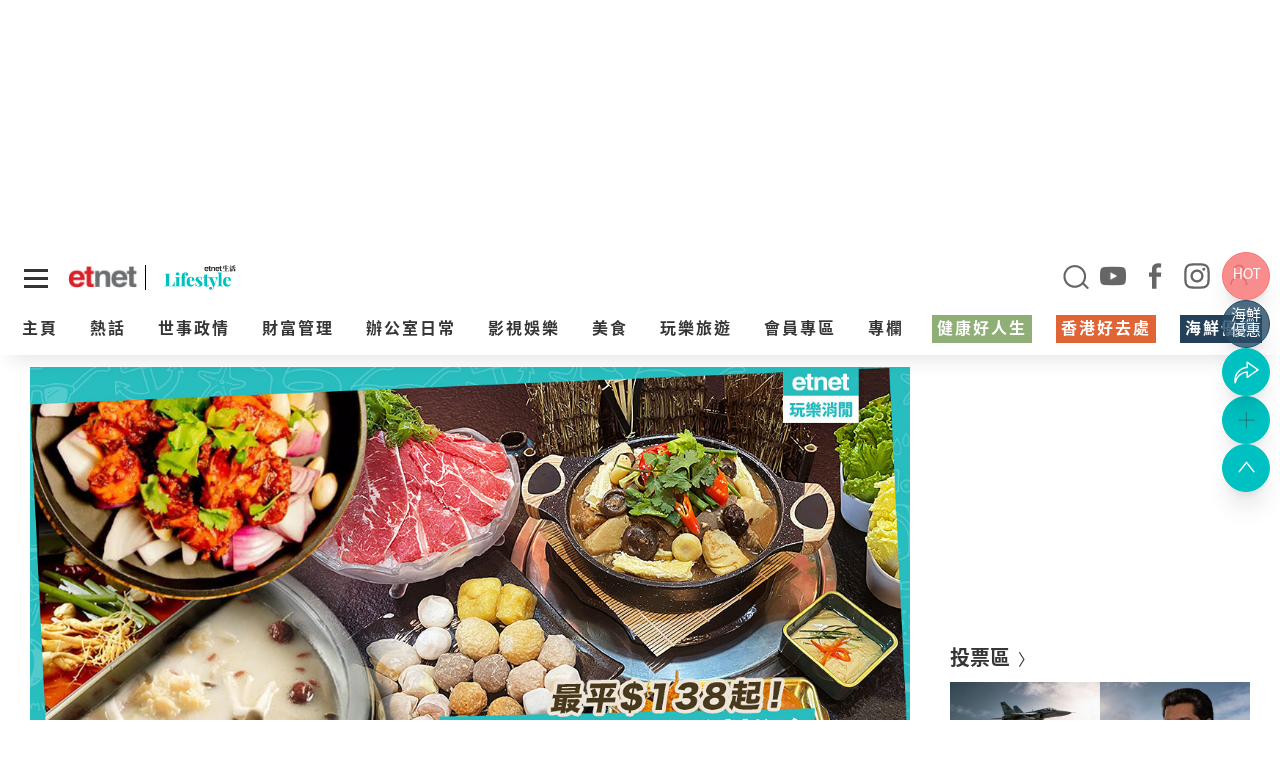

--- FILE ---
content_type: text/html; charset=UTF-8
request_url: https://www.etnet.com.hk/www/tc/lifestyle/318800/%E7%81%AB%E9%8D%8B%E6%94%BE%E9%A1%8C5%E5%A4%A7%E5%BF%85%E8%A9%A6%E6%8E%A8%E4%BB%8B%EF%BC%81%E6%9C%80%E5%B9%B3$138%E8%B5%B7%EF%BC%813%E5%B0%8F%E6%99%82%E4%BB%BB%E9%A3%9F%E7%BE%8A%E8%85%A9%E7%85%B2%E8%B6%85%E8%A3%9C%E8%BA%AB%20/%20$238%E8%B5%B7%E6%B5%B7%E9%AE%AE%E8%92%B8%E6%B0%A3%E7%81%AB%E9%8D%8B%20/%20%E8%A7%80%E5%A1%98%E7%84%A1%E9%99%90%E6%99%82%E4%BB%BB%E9%A3%9F%E9%82%8A%E7%88%90
body_size: 85294
content:
<!DOCTYPE html>
<html lang="zh-Hant"  class="light">
<head>
	<meta charset="utf-8">
	<meta name="viewport" content="width=device-width, initial-scale=1.0, maximum-scale=1.0, viewport-fit=cover">
	<title>火鍋放題5大必試推介！最平$138起！3小時任食羊腩煲超補身 / $238起海鮮蒸氣火鍋 / 觀塘無限時任食邊爐 | 搵食地圖 - 美食 - 生活 | etnet 經濟通|香港新聞財經資訊和生活平台</title>
	<link rel="canonical" href="https://www.etnet.com.hk/www/tc/lifestyle/318800/%E7%81%AB%E9%8D%8B%E6%94%BE%E9%A1%8C5%E5%A4%A7%E5%BF%85%E8%A9%A6%E6%8E%A8%E4%BB%8B%EF%BC%81%E6%9C%80%E5%B9%B3%24138%E8%B5%B7%EF%BC%813%E5%B0%8F%E6%99%82%E4%BB%BB%E9%A3%9F%E7%BE%8A%E8%85%A9%E7%85%B2%E8%B6%85%E8%A3%9C%E8%BA%AB+%2F+%24238%E8%B5%B7%E6%B5%B7%E9%AE%AE%E8%92%B8%E6%B0%A3%E7%81%AB%E9%8D%8B+%2F+%E8%A7%80%E5%A1%98%E7%84%A1%E9%99%90%E6%99%82%E4%BB%BB%E9%A3%9F%E9%82%8A%E7%88%90" />
<link rel="alternate" type="application/rss+xml" title="香港即時新聞 精選新聞 etnet" href="/www/tc/news/rss.php?section=editor&fid=538467">
<link rel="alternate" type="application/rss+xml" title="香港即時新聞 焦點專題 etnet" href="/www/tc/news/rss.php?section=special&fid=538468">
<link rel="alternate" type="application/rss+xml" title="香港即時新聞 股市傳聞 etnet" href="/www/tc/news/rss.php?section=rumour&fid=538469">
<link rel="alternate" type="application/rss+xml" title="香港即時新聞 股票評論 etnet" href="/www/tc/news/rss.php?section=commentary&fid=538470">
<link rel="icon" href="/生活-etnet.ico">
<link rel="amphtml" href="https://www.etnet.com.hk/mobile/tc/amp/lifestyle/article.php?id=318800"><meta name="title" content="火鍋放題5大必試推介！最平$138起！3小時任食羊腩煲超補身 / $238起海鮮蒸氣火鍋 / 觀塘無限時任食邊爐 | 搵食地圖 - 美食 - 生活 | etnet 經濟通|香港新聞財經資訊和生活平台" />
<meta name="description" content="天氣轉涼，最適合一定是食火鍋，放工後食一餐熱辣辣的邊爐，可以紓緩到一日的壓力。香港超多食火鍋的地方，如果不知食邊一間好，就要看下去了。因為今次會為大家介紹本地的近期必試的火鍋店，各位邊爐迷，Let’s go！" />
<meta name="keywords" content="放題, 火鍋, 打邊爐, 養顏, 羊腩煲, 海鮮, 雞煲, 火鍋店, 餐廳, 美食特集, 親民美味, xmas2023, Food News, xmasdine2023, 邊爐, 蒸氣火鍋" />
<meta name="copyright" content="etnet" />
<meta name="author" content="etnet 經濟通" />
<meta name="facebook-domain-verification" content="tfglzhhgxmgmyx5bszztuyv0zjudav" />
<meta property="og:type" content="website" />
<meta property="og:title" content="火鍋放題5大必試推介！最平$138起！3小時任食羊腩煲超補身 / $238起海鮮蒸氣火鍋 / 觀塘無限時任食邊爐 | 搵食地圖 - 美食 - 生活 | etnet 經濟通|香港新聞財經資訊和生活平台" />
<meta property="og:site_name" content="etnet 經濟通" />
<meta property="og:url" content="https://www.etnet.com.hk/www/tc/lifestyle/318800" />
<!--
<meta property="og:image" itemprop="image" content="https://img.etnet.com.hk/column/images/stories/318/2023/12/t1206_111.jpg" />
-->
<meta property="og:image" content="https://img.etnet.com.hk/column/images/stories/318/2023/12/t1206_111.jpg" />
<meta property="twitter:image" content="https://www.etnet.com.hk/www/tc/common/images/etnet_logo_fb.jpg" />
<meta property="og:description" content="天氣轉涼，最適合一定是食火鍋，放工後食一餐熱辣辣的邊爐，可以紓緩到一日的壓力。香港超多食火鍋的地方，如果不知食邊一間好，就要看下去了。因為今次會為大家介紹本地的近期必試的火鍋店，各位邊爐迷，Let’s go！" />
<meta property="fb:admins" content="100001315520803" />
<meta property="fb:pages" content="114154798634091" />
<meta property="fb:pages" content="547354228700002" />
<link rel="image_src" href="https://www.etnet.com.hk/www/tc/common/images/etnet_logo_fb.jpg" />
<link href="/web_common/style/swiper-bundle.min.css?v=20220218" rel="stylesheet" type="text/css" />
<link href="/web_common/style/lifestyle.min.css?v=20251208" rel="stylesheet" type="text/css" />
<script language="javascript" type="text/javascript" src="/web_common/js/jquery-3.4.1.min.js?v=20220218"></script>
<script language="javascript" type="text/javascript" src="/www/tc/common/js/jquery.easing.min.js"></script>
<script language="javascript" type="text/javascript" src="/web_common/js/swiper-bundle.min.js?v=20220218"></script>
<script language="javascript" type="text/javascript" src="/web_common/js/infinite-scroll.min.js?v=20250623"></script>
<script language="javascript" type="text/javascript" src="/web_common/js/common.min.js?v=20250807"></script>
<script language="javascript" type="text/javascript" src="/web_common/js/jquery.autocomplete.min.js?v=20250530"></script>
<script language="javascript" type="text/javascript" src="/web_common/js/identity_client/bundle.prod.js?v=20251213"></script>
<script language="javascript" type="text/javascript" src="/web_common/js/jquery.xpath.min.js?v=20230906"></script>
<script>
	//for infinite scroll ad
	var loadedPageId = [];
	var mappingArr = [0];
	var adLoadedById = [];
	var curpageAd = [];
	var pageAdInShowMax = 5;
	var mapping_mid = Math.round(pageAdInShowMax/2) - 1;
</script>
<!-- <script async src="https://www.googletagmanager.com/gtag/js?id=UA-40595331-1"></script> -->
<script src="/web_common/ads/ad_hb_gpt.js"></script>
<script>
	var GA_MEASUREMENT_ID = 'G-N6M9V8FPB0';
	window.dataLayer = window.dataLayer || [];

	function gtag() {
		dataLayer.push(arguments);
	}
	gtag('js', new Date());
	gtag('config', GA_MEASUREMENT_ID);

			// Google DFP
		(function() {
			var useSSL = 'https:' == document.location.protocol;
			var src = (useSSL ? 'https:' : 'http:') +
				'//securepubads.g.doubleclick.net/tag/js/gpt.js';
			document.write('<scr' + 'ipt async="async" src="' + src + '"></scr' + 'ipt>');
		})();
	</script>
<script> window.googletag = window.googletag || {cmd: []}; </script>
<!-- Google Tag Manager -->
<script>
	(function(w, d, s, l, i) {
		w[l] = w[l] || [];
		w[l].push({
			'gtm.start': new Date().getTime(),
			event: 'gtm.js'
		});
		var f = d.getElementsByTagName(s)[0],
			j = d.createElement(s),
			dl = l != 'dataLayer' ? '&l=' + l : '';
		j.async = true;
		j.src =
			'https://www.googletagmanager.com/gtm.js?id=' + i + dl;
		f.parentNode.insertBefore(j, f);
	})(window, document, 'script', 'dataLayer', 'GTM-NGFJKLW');
</script>

<!-- End Google Tag Manager -->
<!-- Facebook Pixel Code -->
<!--[if gt IE 8]>
<script>
!function(f,b,e,v,n,t,s){if(f.fbq)return;n=f.fbq=function(){n.callMethod?
n.callMethod.apply(n,arguments):n.queue.push(arguments)};if(!f._fbq)f._fbq=n;
n.push=n;n.loaded=!0;n.version='2.0';n.queue=[];t=b.createElement(e);t.async=!0;
t.src=v;s=b.getElementsByTagName(e)[0];s.parentNode.insertBefore(t,s)}(window,
document,'script','https://connect.facebook.net/en_US/fbevents.js');
fbq('init', '1091635964206134');
fbq('track', 'PageView');
</script>
<noscript><img height="1" width="1" style="display:none"
src="https://www.facebook.com/tr?id=1091635964206134&ev=PageView&noscript=1"
/></noscript>
<![endif]-->
<!-- DO NOT MODIFY -->
<!-- End Facebook Pixel Code -->

<!-- Begin comScore Tag -->
<script>
	var _comscore = _comscore || [];
	_comscore.push({
		c1: "2",
		c2: "7576977"
	});
	(function() {
		var s = document.createElement("script"),
			el = document.getElementsByTagName("script")[0];
		s.async = true;
		s.src = (document.location.protocol == "https:" ? "https://sb" : "http://b") + ".scorecardresearch.com/beacon.js";
		el.parentNode.insertBefore(s, el);
	})();
</script>
<noscript>
	<img src="https://sb.scorecardresearch.com/p?c1=2&c2=7576977&cv=2.0&cj=1" />
</noscript>
<!-- End comScore Tag -->

<script type="text/javascript">
	var portfolio_value = '';
	var article_tags = '';
	var tag_ids = '';
	var isArticleDetail = true ;
	var artid = '380863';
	var sub_section = '';
	var advertorial = '';
	var view = 'lifestyle';
	var section_flag = '49';
	var channel = 'lifestyle'; //revamp 2022
	var section = '49'; //revamp 2022
	var section_alias = 'foodguide'; //revamp 2022
	var category_alias = 'foodiewhatson'; //revamp 2022
	var diva_secalias = '';
	var diva_catalias = '';
	var health_secalias = '';
	var health_authoralias = '';
	var lifestyle_secalias = '';
	var lifestyle_catalias = '';
	var soin_secalias = '';
	var soin_catalias = '';
	var dfp_tagname = '';
	var isChart = false;
	var profileGender = '';
	var profileBirth = '';
	var targetGender = '';
	var targetBirth = '';
	//var targetStockCode = 'N'; //for getting impression stats in DFP
	var targetNoNetwork = '0';
	if (targetGender == '') {
		targetGender = 'skip';
		targetBirth = 'skip';
	}
	var testDFPAds = false ; //for switching ads unit to test ads unit
	var landedchannel = 'lifestyle';
	//Pageskin
	var screenWidthForPageskin = 1284 ;
	var fn_pageskin = (window.innerWidth >= screenWidthForPageskin) ? "true" : "false";
	//Wallpaper
	var screenWidthForWallpaper = 1880 ;
	var fn_wallpaper = (screenWidthForWallpaper != '' && window.innerWidth >= screenWidthForWallpaper) ? "true" : "false";
	/*
	if (typeof showDFP !== 'function' || typeof googletag == 'undefined') {
		//ga('send', 'event', 'adblock', 'block', 'web|tc');
		gtag('event', 'adblock', {
			'event_category': 'block',
			'event_label': 'web|tc'
		});
	}
	*/
	var et_path_url_root = '/www/tc/';
	var et_cookie_domain = '.etnet.com.hk';
	var et_lang_default = 'TC';
	var et_gasitemap_prefix = 'tc|lifestyle|article';
	var currentBreakpoint = (typeof getCurrentBreakpoint === 'function') ? getCurrentBreakpoint() : '';
	var COLOR_COOKIE_NAME = 'et_color';
	var FAVOURITE_COLUMNS_COOKIE_NAME = {"COLUMNS_NAME":"et_fc_lf","COLUMNS_MAX_RECORD":20,"COLUMNS_EXPIREDAY":365,"DIVA_NAME":"et_fc_dv","DIVA_MAX_RECORD":20,"DIVA_EXPIREDAY":365,"HEALTH_NAME":"et_fc_hl","HEALTH_MAX_RECORD":20,"HEALTH_EXPIREDAY":365};
	var BOOKMARK_COOKIE_NAME = {"COLUMNS_BM_NAME":"et_fa_lf","COLUMNS_BM_MAX_RECORD":20,"COLUMNS_BM_EXPIREDAY":365,"DIVA_BM_NAME":"et_fa_dv","DIVA_BM_MAX_RECORD":20,"DIVA_BM_EXPIREDAY":365,"HEALTH_BM_NAME":"et_fa_hl","HEALTH_BM_MAX_RECORD":20,"HEALTH_BM_EXPIREDAY":365};

	var aws_tags = ["\u751f\u6d3b","\u7f8e\u98df"];</script>
<script type="text/javascript">
	

				let dataClient = window.IdentityClient;

				function getUAOProperties() {
					const uao = {};
					const ua = navigator.userAgent;

					const archMatch = ua.match(/\(([^)]+)\)/);
					if (archMatch && archMatch[1]) {
						const archInfo = archMatch[1].toLowerCase();
						if (archInfo.includes('x86') || archInfo.includes('win32')) {
							uao.a = 'x86';
						} else if (archInfo.includes('arm') || archInfo.includes('aarch64')) {
							uao.a = 'arm';
						} else if (archInfo.includes('x64') || archInfo.includes('win64')) {
							uao.a = 'x64';
						}
					}

					if (ua.includes('WOW64') || ua.includes('Win64')) {
						uao.b = '64';
					} else if (ua.includes('Win32')) {
						uao.b = '32';
					}

					const chromeMatch = ua.match(/Chrome\/([\d.]+)/);
					const firefoxMatch = ua.match(/Firefox\/([\d.]+)/);
					const safariMatch = ua.match(/Safari\/([\d.]+)/);
					const edgeMatch = ua.match(/Edg\/([\d.]+)/);
					const operaMatch = ua.match(/OPR\/([\d.]+)/);

					if (chromeMatch) {
						uao.fvl = 'Chrome/' + chromeMatch[1];
					} else if (firefoxMatch) {
						uao.fvl = 'Firefox/' + firefoxMatch[1];
					} else if (safariMatch) {
						uao.fvl = 'Safari/' + safariMatch[1];
					} else if (edgeMatch) {
						uao.fvl = 'Edge/' + edgeMatch[1];
					} else if (operaMatch) {
						uao.fvl = 'Opera/' + operaMatch[1];
					}

					uao.sc = screen.width + 'x' + screen.height;

					// Operating System (uao.os) - extract from user agent string
					if (ua.includes('Windows')) {
						uao.os = 'windows';
					} else if (ua.includes('Mac OS X') || ua.includes('Macintosh')) {
						uao.os = 'macOS';
					} else if (ua.includes('Android')) {
						uao.os = 'Android';
					} else if (ua.includes('iPhone') || ua.includes('iPad') || ua.includes('iPod')) {
						uao.os = 'iOS';
					} else if (ua.includes('Linux')) {
						uao.os = 'linux';
					}

					if (ua.includes('Windows NT')) {
						const winMatch = ua.match(/Windows NT ([\d.]+)/);
						if (winMatch) {
							const version = parseFloat(winMatch[1]);
							if (version === 10.0) uao.osv = '10';
							else if (version === 6.3) uao.osv = '8.1';
							else if (version === 6.2) uao.osv = '8';
							else if (version === 6.1) uao.osv = '7';
							else uao.osv = winMatch[1];
						}
					} else if (ua.includes('Mac OS X')) {
						const macMatch = ua.match(/Mac OS X ([\d._]+)/);
						if (macMatch) {
							uao.osv = macMatch[1].replace(/_/g, '.');
						}
					} else if (ua.includes('Android')) {
						const androidMatch = ua.match(/Android ([\d.]+)/);
						if (androidMatch) {
							uao.osv = androidMatch[1];
						}
					} else if (ua.includes('iPhone OS') || ua.includes('iPad OS')) {
						const iosMatch = ua.match(/OS ([\d._]+)/);
						if (iosMatch) {
							uao.osv = iosMatch[1].replace(/_/g, '.');
						}
					}

					const isMobile = /Android|webOS|iPhone|iPad|iPod|BlackBerry|IEMobile|Opera Mini/i.test(ua);
					const isTablet = /iPad|Android(?=.*\bMobile\b)(?=.*\bSafari\b)/i.test(ua);
					const width = screen.width || window.innerWidth;

					if (isTablet || (width >= 768 && width <= 1024)) {
						uao.dc = 'tablet';
					} else if (isMobile || width < 768) {
						uao.dc = 'mobile';
					} else {
						uao.dc = 'desktop';
					}

					if (ua.includes('iPhone')) {
						const iphoneMatch = ua.match(/iPhone(?:\s+OS\s+[\d._]+)?\s*;?\s*([^)]+)/);
						if (iphoneMatch) {
							uao.dm = 'iPhone ' + iphoneMatch[1].trim();
						} else {
							uao.dm = 'iPhone';
						}
					} else if (ua.includes('iPad')) {
						const ipadMatch = ua.match(/iPad(?:\s+OS\s+[\d._]+)?\s*;?\s*([^)]+)/);
						if (ipadMatch) {
							uao.dm = 'iPad ' + ipadMatch[1].trim();
						} else {
							uao.dm = 'iPad';
						}
					} else if (ua.includes('Android')) {
						const androidMatch = ua.match(/\(Linux;.*?;\s*([^;)]+)/);
						if (androidMatch) {
							uao.dm = androidMatch[1].trim();
						}
					} else if (ua.includes('Macintosh')) {
						uao.dm = 'mac';
					} else if (ua.includes('Windows')) {
						uao.dm = 'pc';
					}

					// Add footprint score if available
					const FOOTPRINT_STORAGE_KEY = 'et_footprint_score';
					const stored = localStorage.getItem(FOOTPRINT_STORAGE_KEY);
					if (stored) {
						try {
							const score = JSON.parse(stored);
							if (score && score.total > 0) {
								uao.s = score.total;
							}
						} catch (e) {
							// Ignore parsing errors
						}
					}

					return uao;
				}

				async function logEvent(event) {


						let viewEvent = {};
						viewEvent['m'] = '';
						viewEvent['v'] = event.v || '1.0.1';
						viewEvent['u'] = await dataClient.getIdentityID();
						viewEvent['p'] = event.p || 'Website';
						viewEvent['n'] = event.n || {'path': window.location.href, 'title':'火鍋放題5大必試推介！最平$138起！3小時任食羊腩煲超補身 / $238起海鮮蒸氣火鍋 / 觀塘無限時任食邊爐 | 搵食地圖 - 美食 - 生活 | etnet 經濟通|香港新聞財經資訊和生活平台'};
						viewEvent['n']['breadcrumb'] = {"channel":"lifestyle","section":"foodguide","subsection":"","category":"foodiewhatson","page":"article"};
						viewEvent['ii'] = event.ii || {'event':{'action':'default', 'category':'', 'location':'', 'label':''}, 'cond':'', 'oper':''};
						viewEvent['t'] = event.t || [];
						viewEvent['ip'] = '10.200.20.190';
						viewEvent['ua'] = window.navigator.userAgent;
						viewEvent['ct'] = Date.now()
						viewEvent['r'] = document.referrer;
						viewEvent['nc'] = (dataClient.isNewIdentityId) ? 'Y' : 'N';

						// Add User Agent Object (UAO) properties
						viewEvent['uao'] = getUAOProperties();

						if(event.l) {
							viewEvent['l'] = event.l;
						}
						let b64str = await dataClient.base64Encode(window.btoa(unescape(encodeURIComponent(JSON.stringify(viewEvent)))));
						let record = {
							Data: b64str
						};
						let reslut = await dataClient.uploadData(record);
					}
				</script>
<script language="javascript" type="text/javascript" src="/web_common/ads/lifestyle/ads.js?v=20251112"></script>
<script language="javascript" type="text/javascript" src="/web_common/ads/ad_functions.js?v=20251204"></script>
<script type="application/ld+json">[{"@context":"http:\/\/schema.org","@type":"Organization","name":"etnet 經濟通","url":"http:\/\/www.etnet.com.hk","logo":{"@type":"ImageObject","width":"400","height":"400","url":"http:\/\/www.etnet.com.hk\/www\/tc\/common\/images\/etnet_logo_fb.jpg"},"contactPoint":{"@type":"ContactPoint","telephone":"+852-2880-7004","email":"cs@etnet.com.hk","contactType":"customer support"},"sameAs":["https:\/\/www.facebook.com\/etnet.com.hk\/","https:\/\/www.youtube.com\/user\/etnethk\/","https:\/\/www.instagram.com\/etnet.com.hk\/"]},{"@context":"https:\/\/schema.org","@type":"NewsArticle","headline":"火鍋放題5大必試推介！最平$138起！3小時任食羊腩煲超補身 \/ $238起海鮮蒸氣火鍋 \/ 觀塘無限時任食邊爐","image":["https:\/\/img.etnet.com.hk\/column\/images\/stories\/318\/2023\/12\/t1206_111.jpg"],"datePublished":"2023-12-07T00:42:31+08:00","author":{"@type":"Organization","name":"etnet 經濟通","url":"https:\/\/www.etnet.com.hk"}}]</script>	<script>
        var news_id = '318800';
        var cat_id = '1239';
        var cookie_cat_id = '1239';
        var cookie_art_id = '318800';
        var ads_slot_targeting = '[{"key":"artid","value":318800},{"key":"category_alias","value":"foodiewhatson"},{"key":"tag_list","value":"\u653e\u984c \u706b\u934b \u6253\u908a\u7210 \u990a\u984f \u7f8a\u8169\u7172 \u6d77\u9bae \u96de\u7172 \u706b\u934b\u5e97 \u9910\u5ef3 \u7f8e\u98df\u7279\u96c6"}]';
    </script>
			<script src="https://www.youtube.com/player_api"></script>
		<script>
			var isYTScriptReady = false;
			var standByIdsArr = [];
			function onYouTubeIframeAPIReady() {
				isYTScriptReady = true;
				standByIdsArr.forEach((playerObject) => {
					new YT.Player(playerObject.playerId, {
					width: '300',
					height: '169',
					playerVars: {
						loop:1,
						autoplay:1,
						controls:0,
						mute:1,
						rel:0,
						playlist: playerObject.vid,
						video_id: playerObject.vid,
					},
					events:{
						'onStateChange': onPlayerStateChange
					}
				});
				});
			}
			function onPlayerStateChange(event){
				videoData = event.target.getVideoData();
			}
		</script>
			<script src="/web_common/js/fslightbox.js"></script>
</head>
<body class="lifestyle">
	<div id="ads-top-banner" style="height:250px;" class="flex justify-center mb-2 sticky top-header laptop:top-laptop-header bg-white dark:bg-body-dark z-[10001] "><div id="ads-xcMIUwJIaR" class="w-full flex justify-center"><script type="text/javascript">renderAds("ads-top-banner", "ads-xcMIUwJIaR", "default", "default", false, "[{\"key\":\"artid\",\"value\":318800},{\"key\":\"category_alias\",\"value\":\"foodiewhatson\"},{\"key\":\"tag_list\",\"value\":\"\\u653e\\u984c \\u706b\\u934b \\u6253\\u908a\\u7210 \\u990a\\u984f \\u7f8a\\u8169\\u7172 \\u6d77\\u9bae \\u96de\\u7172 \\u706b\\u934b\\u5e97 \\u9910\\u5ef3 \\u7f8e\\u98df\\u7279\\u96c6\"}]");</script></div></div>	<script>LangRedirect();</script>    <div class="default-popup-panel reactive-overlay-popup-panel" data-gacategory="main|panel">
		<input
			type="checkbox"
			id="tab-re-active-msg-control"
			data-alias="popup-overlay-msg"
			data-adspanel="default-popup-panel .overlay-panel.default-popup-content .contentWrapper"
			class="popup-control ads-popup"
		>
		<div class="overlay-panel default-popup-content reactive-overlay-popup-content">
			<!-- layer -->
			<div class="contentWrapper voting">
				<label
					class="default-popup-close popup-label"
					for="tab-re-active-msg-control"
					data-galabel="welcome-popup|refresh"
				></label>
				<div class="detail">
					<section>
						<div class="title">歡迎回來</div>
						<div class="content">
							<p style="font-size:17px !important;">網頁已經閒置了一段時間，為確保不會錯過最新的內容。請重新載入頁面。<span><a href="javascript:location.reload();" class="button w-[min-content] !bg-gray-100 !text-black inline-block" data-galabel="welcome-popup|refresh" style="margin-top: 0px !important; color: #fff !important;">立即重新載入</a></span></p>
							<div id="promo_content_container" style="padding:0 0 0 0;position:relative;"><p class="h2 pt-[30px]" style="padding-bottom:15px;font-size:20px;font-weight:bold;">查看更多etnet精彩內容</p><section id="popup_voting_section" class="voting-section"><section class="voting-section">	<div class="gap-m tablet:flex tablet:flex-row tablet:items-start" style="justify-content: center; display: block !important;">		<div class="voting-LHS !pt-0">			<div class="section-content">      		<div class="flex flex-col tablet:flex-row tablet:items-start tablet:grow-0 gap-[30px]">		    		<div class="grid divide-y divide-dotted w-full"><div class="voting-items"><div class="voting-content"><div class="voting-category-label"><div class="voting-category-indicator" style="background-color: #DE9109;"></div><a href="/www/tc/voting/index.php?category=international" target="_blank">兩岸國際</a></div><div class="voting-list-content"><div class="voting-list-title"><a href="/www/tc/voting/2552" target="_blank">美國介入委內瑞拉</a></div><div class="voting-content-container-description"><a href="/www/tc/voting/2552" target="_blank"><p style="font-size: 16px !important;">你認為美方以「打擊毒品」為由發動攻擊，理由是否充分合理？</p></a></div><div class="voting-content-group"><div class="voting-time" style="font-size: 14px !important;">投票期：2026-01-05 ~ 2026-02-05</div><span class="voting-list-content-separator">|</span><div><a href="/www/tc/voting/2552" target="_blank"><span class="vote-bubble"><span class="vote-bubble-icon"></span></span>293</a></div><span class="voting-list-content-separator">|</span><div><a href="/www/tc/voting/2552#comment_area" target="_blank"><span class="comment-bubble"><span class="comment-bubble-icon"></span></span>5</a></div></div><div class="voting-content-container"><div class="voting-content-container-left"><div class="related-voting-content-group"><button class="related-voting-submit-btn"><a href="/www/tc/voting/2552" target="_blank" style="font-size: 16px !important;">我要投票</a></button><button class="related-voting-comment-btn"><a href="/www/tc/voting/2552#comment_area" target="_blank" style="font-size: 16px !important;">我要回應</a></button></div></div><div class="voting-content-container-right"><div class="section-share-panel-container">
	<div class="flex gap-1 items-center">
		<div class="section-share-panel-wrapper">
			<input id="section-share-panel-input-voting2552" class="section-share-panel-input" type="checkbox" />
			<div class="section-share-panel" data-shareprefix="" data-shareurl="%2Fwww%2Ftc%2Fvoting%2F2552" data-sharetitle="美國介入委內瑞拉" data-mktmsg="%0A%0A%E3%80%90%E8%AA%AA%E8%AA%AA%E5%BF%83%E7%90%86%E8%A9%B1%E3%80%91%E5%87%BA%E4%BB%BB%E6%92%AD%E9%81%93%E5%85%92%E7%AB%A5%E4%B9%8B%E5%AE%B6%E9%99%A2%E9%95%B729%E5%B9%B4%EF%BC%8C%E7%BE%85%E7%BE%8E%E7%8F%8D%EF%BC%9A%E3%80%8C%E6%9C%80%E6%BB%BF%E8%B6%B3%E6%98%AF%E7%9C%8B%E5%88%B0%E5%AD%A9%E5%AD%90%E5%80%91%E9%95%B7%E5%A4%A7%E5%BE%8C%E6%9C%89%E5%A5%BD%E5%A5%BD%E7%94%9F%E6%B4%BB%EF%BC%8C%E5%88%87%E6%96%B7%E4%B8%8A%E4%B8%80%E4%BB%A3%E5%B8%B6%E4%BE%86%E7%9A%84%E5%A3%9E%E5%BD%B1%E9%9F%BF%E3%80%82%E3%80%8D%0A%20%E2%96%BA%20%E5%8D%B3%E7%9D%87%20https%3A%2F%2Fyoutu.be%2FOrvim9BSNis%0A%0A%E7%AB%8B%E5%8D%B3%E4%B8%8B%E8%BC%89etnet%E8%B2%A1%E7%B6%93%E2%80%A7%E7%94%9F%E6%B4%BBApp%0AiOS%20%E2%96%BA%20%20%20https%3A%2F%2Fapple.co%2F33AvdBK%0AAndroid%20%E2%96%BA%20https%3A%2F%2Fbit.ly%2F3liweok%0AHuawei%20%E2%96%BA%20https%3A%2F%2Fbit.ly%2F33So8LS" data-gacategory="floating|button|panel" data-emailprev="">
				<label class="section-share-panel-close left" for="section-share-panel-input-voting2552" title="關閉" tabindex="0"></label>
				<div class="facebook aria-enable" title="分享到 Facebook" data-type="facebook" data-gaevent="click" data-galabel="share|facebook" tabindex="0"></div>
				<div class="whatsapp aria-enable" title="分享到 Whatsapp" data-type="whatsapp" data-gaevent="click" data-galabel="share|whatsapp" tabindex="0"></div>
				<div class="twitter aria-enable" title="分享到 Twitter" data-type="twitter" data-gaevent="click" data-galabel="share|twitter" tabindex="0"></div>
				<div class="weibo aria-enable" title="分享到 Weibo" data-type="weibo" data-gaevent="click" data-galabel="share|weibo" tabindex="0"></div>
				<div class="email aria-enable" title="分享到 Email" data-type="email" data-gaevent="click" data-galabel="share|email" tabindex="0"></div>
				<label class="section-share-panel-close aria-enable" for="section-share-panel-input-voting2552" title="關閉" aria-label="關閉" tabindex="0"></label>
			</div>
			<label id="btn-section-share" for="section-share-panel-input-voting2552" title="分享" data-gacategory="floating|button" data-gaevent="open-panel" data-galabel="share"></label>
		</div>
		<label class="aria-enable" for="section-share-panel-input-voting2552" title="分享" aria-label="分享" tabindex="0">Share</label>
	</div>
</div>
</div></div></div></div><div class="voting-option-container"><div class="voting-options"><div class="voting-result"><a href="/www/tc/voting/2552#10560" target="_blank"><div class="voting-result-option"><div class="voting-result"><div><div class="option-name"><div>合理 </div><div class="option-percentage">10%</div></div></div><div class="option-value"><div class="h-full" style="background-color:#f15c80; width:10%"></div></div></div></div></a><a href="/www/tc/voting/2552#10561" target="_blank"><div class="voting-result-option"><div class="voting-result"><div><div class="option-name"><div>不合理</div><div class="option-percentage">89%</div></div></div><div class="option-value"><div class="h-full" style="background-color:#F79F1F; width:89%"></div></div></div></div></a><a href="/www/tc/voting/2552#10562" target="_blank"><div class="voting-result-option"><div class="voting-result"><div><div class="option-name"><div>無意見</div><div class="option-percentage">1%</div></div></div><div class="option-value"><div class="h-full" style="background-color:#C4E538; width:1%"></div></div></div></div></a></div></div></div></div><div class="voting-items pt-m mt-m"><div class="voting-content"><div class="voting-category-label"><div class="voting-category-indicator" style="background-color: #C31D14;"></div><a href="/www/tc/voting/index.php?category=finance" target="_blank">財經</a></div><div class="voting-list-content"><div class="voting-list-title"><a href="/www/tc/voting/2553" target="_blank">2026年投資部署</a></div><div class="voting-content-container-description"><a href="/www/tc/voting/2553" target="_blank"><p style="font-size: 16px !important;">2026年外圍局勢不明朗，你現階段的投資取態是？</p></a></div><div class="voting-content-group"><div class="voting-time" style="font-size: 14px !important;">投票期：2026-01-05 ~ 2026-02-05</div><span class="voting-list-content-separator">|</span><div><a href="/www/tc/voting/2553" target="_blank"><span class="vote-bubble"><span class="vote-bubble-icon"></span></span>61</a></div><span class="voting-list-content-separator">|</span><div><a href="/www/tc/voting/2553#comment_area" target="_blank"><span class="comment-bubble"><span class="comment-bubble-icon"></span></span>2</a></div></div><div class="voting-content-container"><div class="voting-content-container-left"><div class="related-voting-content-group"><button class="related-voting-submit-btn"><a href="/www/tc/voting/2553" target="_blank" style="font-size: 16px !important;">我要投票</a></button><button class="related-voting-comment-btn"><a href="/www/tc/voting/2553#comment_area" target="_blank" style="font-size: 16px !important;">我要回應</a></button></div></div><div class="voting-content-container-right"><div class="section-share-panel-container">
	<div class="flex gap-1 items-center">
		<div class="section-share-panel-wrapper">
			<input id="section-share-panel-input-voting2553" class="section-share-panel-input" type="checkbox" />
			<div class="section-share-panel" data-shareprefix="" data-shareurl="%2Fwww%2Ftc%2Fvoting%2F2553" data-sharetitle="2026年投資部署" data-mktmsg="%0A%0A%E3%80%90%E4%BD%A0%E9%BB%9E%E7%9D%87%3F%E3%80%91%E7%BE%8E%E8%BB%8D%E5%87%BA%E5%85%B5%E3%80%81%E5%8F%B0%E6%B5%B7%E5%8D%87%E6%BA%AB%E3%80%81%E4%B8%AD%E7%BE%8E%E8%A7%92%E5%8A%9B...%E4%B8%80%E9%96%8B%E5%B9%B4%E5%B0%B1%E5%92%81%E5%A4%9A%E9%BB%91%E5%A4%A9%E9%B5%9D%2C%E4%BD%A0%E8%80%8C%E5%AE%B6%E4%BF%82%E5%8A%A0%E5%80%89%E5%AE%9A%E7%8F%BE%E9%87%91%E7%82%BA%E7%8E%8B%3F%E5%85%A5%E5%9A%9Fvote%21%20%0A%20%E2%96%BA%20%E2%96%BA%20%E7%AB%8B%E5%8D%B3%E6%8A%95%E7%A5%A8%20%20https%3A%2F%2Fwww.etnet.com.hk%2Fwww%2Ftc%2Fvoting%2F2553" data-gacategory="floating|button|panel" data-emailprev="">
				<label class="section-share-panel-close left" for="section-share-panel-input-voting2553" title="關閉" tabindex="0"></label>
				<div class="facebook aria-enable" title="分享到 Facebook" data-type="facebook" data-gaevent="click" data-galabel="share|facebook" tabindex="0"></div>
				<div class="whatsapp aria-enable" title="分享到 Whatsapp" data-type="whatsapp" data-gaevent="click" data-galabel="share|whatsapp" tabindex="0"></div>
				<div class="twitter aria-enable" title="分享到 Twitter" data-type="twitter" data-gaevent="click" data-galabel="share|twitter" tabindex="0"></div>
				<div class="weibo aria-enable" title="分享到 Weibo" data-type="weibo" data-gaevent="click" data-galabel="share|weibo" tabindex="0"></div>
				<div class="email aria-enable" title="分享到 Email" data-type="email" data-gaevent="click" data-galabel="share|email" tabindex="0"></div>
				<label class="section-share-panel-close aria-enable" for="section-share-panel-input-voting2553" title="關閉" aria-label="關閉" tabindex="0"></label>
			</div>
			<label id="btn-section-share" for="section-share-panel-input-voting2553" title="分享" data-gacategory="floating|button" data-gaevent="open-panel" data-galabel="share"></label>
		</div>
		<label class="aria-enable" for="section-share-panel-input-voting2553" title="分享" aria-label="分享" tabindex="0">Share</label>
	</div>
</div>
</div></div></div></div><div class="voting-option-container"><div class="voting-options"><div class="voting-result"><a href="/www/tc/voting/2553#10567" target="_blank"><div class="voting-result-option"><div class="voting-result"><div><div class="option-name"><div>進取加倉，趁波動吸納股票或高風險資產</div><div class="option-percentage">23%</div></div></div><div class="option-value"><div class="h-full" style="background-color:#f15c80; width:23%"></div></div></div></div></a><a href="/www/tc/voting/2553#10568" target="_blank"><div class="voting-result-option"><div class="voting-result"><div><div class="option-name"><div>穩健為主，集中防守型或收息產品</div><div class="option-percentage">48%</div></div></div><div class="option-value"><div class="h-full" style="background-color:#F79F1F; width:48%"></div></div></div></div></a><a href="/www/tc/voting/2553#10569" target="_blank"><div class="voting-result-option"><div class="voting-result"><div><div class="option-name"><div>以現金為王，暫時觀望不作大規模投資</div><div class="option-percentage">26%</div></div></div><div class="option-value"><div class="h-full" style="background-color:#C4E538; width:26%"></div></div></div></div></a></div></div></div></div>		   			</div>		   			</div>	    		</div>	    	</div>	    </div>  </div></section></div><hr style="margin:30px 0;"><div class="ads-container-wrapper flex justify-center">		<div class="ads-container-wrapper">
			<div class="ads-container" data-size="[[300, 250], [336, 280], [728, 90], [970, 250], [990, 100], [990, 200], [990, 250]]" data-sizemap="[
					[[1079, 1], [[728, 90], [970,250], [990, 100], [990,200], [990,250]]],
					[[767, 1], [[728, 90], [300,250], [336,280]]],
					[[320, 1], [[320, 100], [300,250], [336,280]]]
				]" data-adunitslabel="ads-common-popup-top" data-slottarget="welcomeback" data-popup_type="voting"></div>
		</div>
</div>						</div>
					</section>
				</div>
			</div>
		</div>
            <script>
		$(document).ready(function() {
			let browser_tab_expiredTime  = 300000;
			$('.reactive-overlay-popup-panel .reactive-overlay-popup-content').click(function(e){
				if(e.target !== this) {
					return;
				} else {
					let galabel = 'welcome-popup|refresh';

					//semd GA
					dataLayer.push({'event':'custom-gtm-trigger', 'gtm-gaaction':'click', 'gtm-gacategory':'main|panel', 'gtm-galabel':galabel});

					//send AWS GA
					let event = {};
					event['ii'] = {'event':{'action':'click', 'category':'', 'location':'', 'label':galabel}, 'cond':'', 'oper':''};
					event['l'] = {'key':'', 'value':''};
					logEvent(event);

					location.reload();
				}
			});

			$('.reactive-overlay-popup-panel .reactive-overlay-popup-content .popup-label').click(function(e){
				if(e.target !== this) {
					return;
				} else {
					location.reload();
				}
			});

			const DOCUMENT_EVENTS = [
				'mousemove', 'mousedown', 'click',
				'touchmove', 'touchstart', 'touchend',
				'keydown', 'keypress'
			];

			class IdleTimer {
				constructor(onIdleTimeout, timeout) {
					this.onIdleTimeout = onIdleTimeout;
					this.timeout = timeout;
					this.timer = null;
					this.active = false;
					this.resetTimer = this.resetTimer.bind(this);
				}

				activate() {
					if (!this.active) {
						this.bindEvents();
					}
					this.timer = setTimeout(this.onIdleTimeout, this.timeout);
					this.active = true;
				}

				deactivate() {
					if (this.active) {
						this.unbindEvents();
					}
					clearTimeout(this.timer);
					this.active = false;
				}

				resetTimer() {
					clearTimeout(this.timer);
					this.activate();
				}

				bindEvents() {
					window.addEventListener(
						'scroll', this.resetTimer, {
							capture: true,
							passive: true
						});
					window.addEventListener('load', this.resetTimer);
					DOCUMENT_EVENTS.forEach(
						eventType => document.addEventListener(eventType, this.resetTimer)
					);
				}

				unbindEvents() {
					// remove only checks capture
					window.removeEventListener('scroll', this.resetTimer, {
						capture: true
					});
					window.removeEventListener('load', this.resetTimer);
					DOCUMENT_EVENTS.forEach(
						eventType => document.removeEventListener(eventType, this.resetTimer)
					);
				}
			}

			function onTimeout() {
				if (!$('#tab-re-active-msg-control').is(':checked')) {
					$('#tab-re-active-msg-control').prop('checked', true);
					popupAds($('#tab-re-active-msg-control')); // call popup ad
				}
			}

			let idletimer = new IdleTimer(onTimeout, browser_tab_expiredTime);

			idletimer.activate();
		})
        </script>
    <!-- start 1st lv menu -->
<div class="popupBody headerFloating" style="height:1px;">
	<div id="ads-qlrRsYkS7Q" class="w-full flex justify-center"><script type="text/javascript">renderAds("ads-floating", "ads-qlrRsYkS7Q", "default", "default", false, "[{\"key\":\"artid\",\"value\":318800},{\"key\":\"category_alias\",\"value\":\"foodiewhatson\"},{\"key\":\"tag_list\",\"value\":\"\\u653e\\u984c \\u706b\\u934b \\u6253\\u908a\\u7210 \\u990a\\u984f \\u7f8a\\u8169\\u7172 \\u6d77\\u9bae \\u96de\\u7172 \\u706b\\u934b\\u5e97 \\u9910\\u5ef3 \\u7f8e\\u98df\\u7279\\u96c6\"}]");</script></div><div id="ads-FoGZoUh6We" class="w-full flex justify-center"><script type="text/javascript">renderAds("ads-wallpaper", "ads-FoGZoUh6We", "default", "default", false, "[{\"key\":\"artid\",\"value\":318800},{\"key\":\"category_alias\",\"value\":\"foodiewhatson\"},{\"key\":\"tag_list\",\"value\":\"\\u653e\\u984c \\u706b\\u934b \\u6253\\u908a\\u7210 \\u990a\\u984f \\u7f8a\\u8169\\u7172 \\u6d77\\u9bae \\u96de\\u7172 \\u706b\\u934b\\u5e97 \\u9910\\u5ef3 \\u7f8e\\u98df\\u7279\\u96c6\"}]");</script></div><div id="ads-XBEZI0uggt" class="w-full flex justify-center"><script type="text/javascript">renderAds("ads-floating-3", "ads-XBEZI0uggt", "ads-floating-3", "default", false, "[{\"key\":\"artid\",\"value\":318800},{\"key\":\"category_alias\",\"value\":\"foodiewhatson\"},{\"key\":\"tag_list\",\"value\":\"\\u653e\\u984c \\u706b\\u934b \\u6253\\u908a\\u7210 \\u990a\\u984f \\u7f8a\\u8169\\u7172 \\u6d77\\u9bae \\u96de\\u7172 \\u706b\\u934b\\u5e97 \\u9910\\u5ef3 \\u7f8e\\u98df\\u7279\\u96c6\"}]");</script></div></div>
<input id="search-popup-input" type="checkbox" class="popup-input hidden ads-popup" aria-label="serach-popup-input" data-alias="search" data-adspanel="search-panel" />
<div id="menu-panel-wrapper" class="menu-panel-wrapper bg-white sticky-element softcontent ">
	<div class="relative">
		<div id="menu-panel" class="menu-panel flex-wrap items-start ">
			<div class="icon-group relative flex-row-center space-x-2 desktop:space-x-4 laptop:flex-grow-0 laptop:flex-shrink mr-2">
				<div id="btn-menu" class="btn-menu popup-input aria-enable" data-galabel="site-menu|default" data-gaevent="open-panel" data-gacategory="header" data-channel="lifestyle" tabindex="0">
					<!--svg class="block" xmlns="http://www.w3.org/2000/svg" fill="none" viewBox="2 2 20 20" aria-hidden="true">
						<path stroke="currentColor" stroke-width="2" d="M4 6h16M4 12h16M4 18h16" />
					</svg-->
					<div>
						<div class="default"></div>
						<div class="default"></div>
						<div class="default"></div>
						<div class="extend"></div>
						<div class="extend"></div>
					</div>
				</div>
                				<div class="self-center" data-galabel="logo" data-gacategory="header">
					<a href="/www/tc/home/" aria-label="Home"><div class="etnet-logo"></div></a>				</div>
							</div>
						<div class="logo-wrapper">
				<a href="/www/tc/lifestyle/index.php" data-gacategory="header" data-galabel="channel-name|lifestyle" data-gaevent="click" aria-label="lifestyle">
											<img src="/web_common/images/logo/lifestyle_logo_small.svg" class="h-full w-auto" alt="lifestyle" title="lifestyle">
										</a>
			</div>
						<!-- end logo, current channel -->
			<!-- start search panel -->
			<div class="search-panel relative">
				<div class="flex"><label class="mobile btn-search popup-label self-center" for="search-popup-input" data-gacategory="header" data-gaevent="open-panel" data-galabel="search-bar|default"></label></div>
								<div id="search-popup" class="search-popup dropdown-content" data-gacategory="header|panel">
					<div class="contentWrapper">
						<div class="contentItems !pb-0">
							<div class="title laptop">
								<label class="btn-popup-close" for="search-popup-input"></label>
							</div>
							<div class="options laptop search-type">
								<div>
																	<div tabindex="0" class="btn active" data-type="fulltext">全文搜索</div>
																</div>
							</div>
							<div id="searchPopupBox" class="search-popup-box laptop">
								<input
									id="popup-search-input"
									type="search"
									placeholder="代號/英文/中文"
									class="globel-search"
									aria-label="popup-search-input"
									>
								<!--<div class="flex border-1 rounded-r-md border-lightgrey bg-lightgrey box cursor-pointer px-2 h-[29px] ml-auto">
									<div id="header-popup-search" class="btn-search self-center"></div>
								</div>-->
								<div class="btn-search-wrapper">
									<div id="header-popup-search" class="btn-search self-center"></div>
								</div>
							</div>
							<div id="autoCompDIV"></div>
														<div class="ads-container-wrapper pb-4 bg-white dark:bg-black flex justify-center tablet:justify-start items-center">
								<div class="ads-container tablet:mx-auto" data-size="[[320, 100]]" data-dynamicsize="true"></div>
							</div>
						</div>
					</div>
				</div>
			</div>
						<!-- start buttons group -->
			<div class="btn-group ml-6" data-gacategory="header">
							<div name="commonsearchform" id="commonsearchform" method="post" class="menu-search-wrapper">
					<div class="menu-search-container">
						<input
							name="header-search"
							id="header-search"
							placeholder=""
						/>
						<div class="options search-type hidden">
							<div class="btn active" data-type="fulltext">全文搜索</div>
						</div>
						<div class="btn-wrapper" id="header-search-button">
															<img src="/web_common/images/buttons/btn-search-grey.svg" alt="Search" title="Search">
													</div>
					</div>
				</div>
									<a href="https://www.youtube.com/@25degreeslifestyle" data-galabel="youtube" data-gaevent="click" target="_blank" class="btn-wrapper" aria-label="youtube">
						<img src="/web_common/images/grey_youtube.png" alt="Youtube" title="Youtube">
					</a>
																	<a href="https://www.facebook.com/profile.php?id=61566582185329" data-galabel="fb" data-gaevent="click" target="_blank" class="btn-wrapper" aria-label="facebook">
						<img src="/web_common/images/grey_facebook.svg" alt="Facebook" title="Facebook">
					</a>
								
											<a href="https://www.instagram.com/etnet.hk/" data-galabel="ig" data-gaevent="click" target="_blank" class="btn-wrapper" aria-label="instagram">
						<img src="/web_common/images/grey_instagram.svg" alt="Instagram" title="Instagram">
						</a>
									</a>
								<input
					id="header-btn-member"
					type="checkbox"
					class="btn-group-input popup-input"
					aria-label="header-btn-member"
					>
				<div class="hidden laptop:block btn-member pop-up-btn dropdown" data-gacategory="header">
					<label
						for="header-btn-member"
						class="btn-wrap-member popup-label aria-enable"
						data-galabel="member|default"
						data-gaevent="open-panel"
						tabindex="0"
						></label>
				</div>
				<div class="member-popup-panel dropdown-content contentWrapper" data-gacategory="header|panel" >
					<div class="container gap-4">
						<div class="basis-2/3 grid grid-cols-3 gap-4 items-start mt-4" data-galabel="member|promotion">
														<div>
								<a href="https://www.youtube.com/watch?v=xePWiOBfHEY&list=PLALfKWoLxFkxTtqKvl6RYVLkMNPdEg-ru" style="display: block;" target="_blank">
									<img src="https://img.etnet.com.hk/promotion/2025/02/500x380.jpg" loading="lazy">
								</a>
								<div class="py-2 font-bold">
									<a href="https://www.youtube.com/watch?v=xePWiOBfHEY&list=PLALfKWoLxFkxTtqKvl6RYVLkMNPdEg-ru" style="display: block;" target="_blank">說說心理話</a>
								</div>
							</div>
														<div>
								<a href="https://bit.ly/3O1Xg42" style="display: block;" target="_blank">
									<img src="https://img.etnet.com.hk/promotion/2024/12/sumyatfei_yikging.jpeg" loading="lazy">
								</a>
								<div class="py-2 font-bold">
									<a href="https://bit.ly/3O1Xg42" style="display: block;" target="_blank">易經看世界 世界風雲變</a>
								</div>
							</div>
														<div>
								<a href="/www/tc/lifestyle/etnet/member/95903" style="display: block;" target="_blank">
									<img src="https://img.etnet.com.hk/promotion/2025/08/WWS500x380.jpg" loading="lazy">
								</a>
								<div class="py-2 font-bold">
									<a href="/www/tc/lifestyle/etnet/member/95903" style="display: block;" target="_blank">【etnet x 環球海產】用戶專享全場95折</a>
								</div>
							</div>
													</div>
						<div class="header-member-menu basis-1/4 border-l p-4 divide-y justify-items-end">
							<div data-galabel="member|投資組合"><a href="/www/tc/members/portfolio.php" target="_blank" style="display: block;">投資組合</a></div>
														<div data-galabel="member|會員登入"><a href="/www/tc/members/index.php" target="_blank" style="display: block;">會員登入</a></div>
							<div data-galabel="member|登記成為新會員"><a href="/www/tc/members/register.php" target="_blank" style="display: block;">登記成為新會員</a></div>
														<div data-galabel="member|會員專區"><a href="/www/tc/lifestyle/etnet/member" target="_blank" style="display: block;">會員專區</a></div>
							<div data-galabel="member|最愛專欄"><a href="/www/tc/members/favourite.php?type=lifestyle" target="_blank" style="display: block;">最愛專欄</a></div>
							<div data-galabel="member|收藏文章"><a href="/www/tc/members/bookmark.php?type=lifestyle" target="_blank" style="display: block;">收藏文章</a></div>
													</div>
					</div>
				</div>
							<!-- end buttons group -->
			</div>
					</div>
					<div class="softcontent channel-menu "data-gacategory="header">
			<nav id="desktop-section-menu" class="section-menu softcontent w-full">
									<div class="hover dropdown  section-dropdown ">
						<div class="section-wrapper" data-gaevent="click" data-galabel="menu-channel|lifestyle|主頁">
							<a href="/www/tc/lifestyle"  class=" "   aria-label="主頁">主頁</a>
						</div>
											</div>
									<div class="hover dropdown  section-dropdown ">
						<div class="section-wrapper" data-gaevent="click" data-galabel="menu-channel|lifestyle|熱話">
							<a href="/www/tc/lifestyle/hottopic"  class=" "   aria-label="熱話">熱話</a>
						</div>
												<nav class="category-menu hover dropdown-content">

														<div class="sectag-wrapper" data-gaevent="click">
																		<a href="/www/tc/lifestyle/tag/辦公室熱話" data-galabel="menu-channel|lifestyle|熱話|辦公室熱話" aria-label="辦公室熱話"><div class="tag-container"><div>辦公室熱話</div></div></a>
																			<a href="/www/tc/lifestyle/tag/美食情報" data-galabel="menu-channel|lifestyle|熱話|美食情報" aria-label="美食情報"><div class="tag-container"><div>美食情報</div></div></a>
																			<a href="/www/tc/lifestyle/tag/娛樂新聞" data-galabel="menu-channel|lifestyle|熱話|娛樂新聞" aria-label="娛樂新聞"><div class="tag-container"><div>娛樂新聞</div></div></a>
																			<a href="/www/tc/lifestyle/tag/玩樂旅遊熱話" data-galabel="menu-channel|lifestyle|熱話|玩樂旅遊熱話" aria-label="玩樂旅遊熱話"><div class="tag-container"><div>玩樂旅遊熱話</div></div></a>
																			<a href="/www/tc/lifestyle/tag/Jetso" data-galabel="menu-channel|lifestyle|熱話|Jetso" aria-label="Jetso"><div class="tag-container"><div>Jetso</div></div></a>
																			<a href="/www/tc/lifestyle/tag/消委會" data-galabel="menu-channel|lifestyle|熱話|消委會" aria-label="消委會"><div class="tag-container"><div>消委會</div></div></a>
																			<a href="/www/tc/lifestyle/tag/騙局大拆解" data-galabel="menu-channel|lifestyle|熱話|騙局大拆解" aria-label="騙局大拆解"><div class="tag-container"><div>騙局大拆解</div></div></a>
																</div>
																				</nav>
											</div>
									<div class="hover dropdown  section-dropdown ">
						<div class="section-wrapper" data-gaevent="click" data-galabel="menu-channel|lifestyle|世事政情">
							<a href="/www/tc/lifestyle/internationalaffairs"  class=" "   aria-label="世事政情">世事政情</a>
						</div>
												<nav class="category-menu hover dropdown-content">

														<div class="sectag-wrapper" data-gaevent="click">
																		<a href="/www/tc/lifestyle/tag/港台評論" data-galabel="menu-channel|lifestyle|世事政情|港台評論" aria-label="港台評論"><div class="tag-container"><div>港台評論</div></div></a>
																			<a href="/www/tc/lifestyle/tag/國際評論" data-galabel="menu-channel|lifestyle|世事政情|國際評論" aria-label="國際評論"><div class="tag-container"><div>國際評論</div></div></a>
																</div>
																<div class="columnist-wrapper" data-gaevent="click" data-galabel="menu-channel|lifestyle|世事政情|columnist">
																		<div class="columnist-container">
										<div class="columnist-thumbnail ">
											<a href="/www/tc/lifestyle/internationalaffairs/justinfan" aria-label="政經范局">
												<img src="https://www.etnet.com.hk/www/tc/home/images/columns/justinfan.jpg" alt="政經范局" title="政經范局" loading="lazy" >
											</a>
										</div>
										<div class="columnist-title">
											<a href="/www/tc/lifestyle/internationalaffairs/justinfan"><span class="" aria-label="政經范局">政經范局</span></a>
											<p><a href="/www/tc/lifestyle/internationalaffairs/justinfan">范強</a></p>
										</div>

									</div>
																		<div class="columnist-container">
										<div class="columnist-thumbnail ">
											<a href="/www/tc/lifestyle/internationalaffairs/francislui" aria-label="雷鳴天下">
												<img src="https://www.etnet.com.hk/www/tc/home/images/columns/francislui.jpg" alt="雷鳴天下" title="雷鳴天下" loading="lazy" >
											</a>
										</div>
										<div class="columnist-title">
											<a href="/www/tc/lifestyle/internationalaffairs/francislui"><span class="" aria-label="雷鳴天下">雷鳴天下</span></a>
											<p><a href="/www/tc/lifestyle/internationalaffairs/francislui">雷鼎鳴</a></p>
										</div>

									</div>
																		<div class="columnist-container">
										<div class="columnist-thumbnail ">
											<a href="/www/tc/lifestyle/internationalaffairs/yungsview" aria-label="容我世說">
												<img src="https://www.etnet.com.hk/www/tc/home/images/columns/yungsview.jpg" alt="容我世說" title="容我世說" loading="lazy" >
											</a>
										</div>
										<div class="columnist-title">
											<a href="/www/tc/lifestyle/internationalaffairs/yungsview"><span class="" aria-label="容我世說">容我世說</span></a>
											<p><a href="/www/tc/lifestyle/internationalaffairs/yungsview">張翠容</a></p>
										</div>

									</div>
																		<div class="columnist-container">
										<div class="columnist-thumbnail latest">
											<a href="/www/tc/lifestyle/internationalaffairs/swcheung" aria-label="威少看世界">
												<img src="https://www.etnet.com.hk/www/tc/home/images/columns/swcheung.jpg" alt="威少看世界" title="威少看世界" loading="lazy" >
											</a>
										</div>
										<div class="columnist-title">
											<a href="/www/tc/lifestyle/internationalaffairs/swcheung"><span class="" aria-label="威少看世界">威少看世界</span></a>
											<p><a href="/www/tc/lifestyle/internationalaffairs/swcheung">張少威</a></p>
										</div>

									</div>
																		<div class="columnist-container">
										<div class="columnist-thumbnail ">
											<a href="/www/tc/lifestyle/internationalaffairs/legcogossip" aria-label="立會透視鏡">
												<img src="https://www.etnet.com.hk/www/tc/home/images/columns/legcogossip.jpg" alt="立會透視鏡" title="立會透視鏡" loading="lazy" >
											</a>
										</div>
										<div class="columnist-title">
											<a href="/www/tc/lifestyle/internationalaffairs/legcogossip"><span class="" aria-label="立會透視鏡">立會透視鏡</span></a>
											<p><a href="/www/tc/lifestyle/internationalaffairs/legcogossip">馬天娜</a></p>
										</div>

									</div>
																		<div class="columnist-container">
										<div class="columnist-thumbnail ">
											<a href="/www/tc/lifestyle/internationalaffairs/yijing" aria-label="易經看世界">
												<img src="https://www.etnet.com.hk/www/tc/home/images/columns/yijing.jpg" alt="易經看世界" title="易經看世界" loading="lazy" >
											</a>
										</div>
										<div class="columnist-title">
											<a href="/www/tc/lifestyle/internationalaffairs/yijing"><span class="" aria-label="易經看世界">易經看世界</span></a>
											<p><a href="/www/tc/lifestyle/internationalaffairs/yijing">岑逸飛</a></p>
										</div>

									</div>
																		<div class="columnist-container">
										<div class="columnist-thumbnail ">
											<a href="/www/tc/lifestyle/internationalaffairs/lawrencetang" aria-label="飛常談">
												<img src="https://www.etnet.com.hk/www/tc/home/images/columns/lawrencetang.jpg" alt="飛常談" title="飛常談" loading="lazy" >
											</a>
										</div>
										<div class="columnist-title">
											<a href="/www/tc/lifestyle/internationalaffairs/lawrencetang"><span class="" aria-label="飛常談">飛常談</span></a>
											<p><a href="/www/tc/lifestyle/internationalaffairs/lawrencetang">鄧飛</a></p>
										</div>

									</div>
																		<div class="columnist-container">
										<div class="columnist-thumbnail latest">
											<a href="/www/tc/lifestyle/internationalaffairs/taiwan" aria-label="台灣熱話">
												<img src="https://www.etnet.com.hk/www/tc/home/images/columns/taiwan.jpg" alt="台灣熱話" title="台灣熱話" loading="lazy" >
											</a>
										</div>
										<div class="columnist-title">
											<a href="/www/tc/lifestyle/internationalaffairs/taiwan"><span class="" aria-label="台灣熱話">台灣熱話</span></a>
											<p><a href="/www/tc/lifestyle/internationalaffairs/taiwan">姚超文</a></p>
										</div>

									</div>
																		<div class="columnist-container">
										<div class="columnist-thumbnail ">
											<a href="/www/tc/lifestyle/internationalaffairs/regina" aria-label="葉劉的地球儀">
												<img src="https://www.etnet.com.hk/www/tc/home/images/columns/regina.jpg" alt="葉劉的地球儀" title="葉劉的地球儀" loading="lazy" >
											</a>
										</div>
										<div class="columnist-title">
											<a href="/www/tc/lifestyle/internationalaffairs/regina"><span class="" aria-label="葉劉的地球儀">葉劉的地球儀</span></a>
											<p><a href="/www/tc/lifestyle/internationalaffairs/regina">葉劉淑儀</a></p>
										</div>

									</div>
																		<div class="columnist-container">
										<div class="columnist-thumbnail ">
											<a href="/www/tc/lifestyle/internationalaffairs/hkaffairs" aria-label="港是港非">
												<img src="https://www.etnet.com.hk/www/tc/home/images/columns/hkaffairs.jpg" alt="港是港非" title="港是港非" loading="lazy" >
											</a>
										</div>
										<div class="columnist-title">
											<a href="/www/tc/lifestyle/internationalaffairs/hkaffairs"><span class="" aria-label="港是港非">港是港非</span></a>
											<p><a href="/www/tc/lifestyle/internationalaffairs/hkaffairs">李慕飛</a></p>
										</div>

									</div>
																		<div class="columnist-container">
										<div class="columnist-thumbnail ">
											<a href="/www/tc/lifestyle/internationalaffairs/ukforhandover" aria-label="英倫歲月">
												<img src="https://www.etnet.com.hk/www/tc/home/images/columns/ukforhandover.jpg" alt="英倫歲月" title="英倫歲月" loading="lazy" >
											</a>
										</div>
										<div class="columnist-title">
											<a href="/www/tc/lifestyle/internationalaffairs/ukforhandover"><span class="" aria-label="英倫歲月">英倫歲月</span></a>
											<p><a href="/www/tc/lifestyle/internationalaffairs/ukforhandover">范強</a></p>
										</div>

									</div>
																	</div>
																						</nav>
											</div>
									<div class="hover dropdown  section-dropdown ">
						<div class="section-wrapper" data-gaevent="click" data-galabel="menu-channel|lifestyle|財富管理">
							<a href="/www/tc/lifestyle/wealth"  class=" "   aria-label="財富管理">財富管理</a>
						</div>
												<nav class="category-menu hover dropdown-content">

														<div class="sectag-wrapper" data-gaevent="click">
																		<a href="/www/tc/lifestyle/tag/股市動向" data-galabel="menu-channel|lifestyle|財富管理|股市動向" aria-label="股市動向"><div class="tag-container"><div>股市動向</div></div></a>
																			<a href="/www/tc/lifestyle/tag/樓市分析" data-galabel="menu-channel|lifestyle|財富管理|樓市分析" aria-label="樓市分析"><div class="tag-container"><div>樓市分析</div></div></a>
																			<a href="/www/tc/lifestyle/tag/理財智慧" data-galabel="menu-channel|lifestyle|財富管理|理財智慧" aria-label="理財智慧"><div class="tag-container"><div>理財智慧</div></div></a>
																</div>
																<div class="columnist-wrapper" data-gaevent="click" data-galabel="menu-channel|lifestyle|財富管理|columnist">
																		<div class="columnist-container">
										<div class="columnist-thumbnail ">
											<a href="/www/tc/lifestyle/wealth/taodong" aria-label="陶冬天下">
												<img src="https://www.etnet.com.hk/www/tc/home/images/columns/taodong.jpg" alt="陶冬天下" title="陶冬天下" loading="lazy" >
											</a>
										</div>
										<div class="columnist-title">
											<a href="/www/tc/lifestyle/wealth/taodong"><span class="" aria-label="陶冬天下">陶冬天下</span></a>
											<p><a href="/www/tc/lifestyle/wealth/taodong">陶冬</a></p>
										</div>

									</div>
																		<div class="columnist-container">
										<div class="columnist-thumbnail latest">
											<a href="/www/tc/lifestyle/wealth/ckashek" aria-label="政政經經">
												<img src="https://www.etnet.com.hk/www/tc/home/images/columns/ckashek.jpg" alt="政政經經" title="政政經經" loading="lazy" >
											</a>
										</div>
										<div class="columnist-title">
											<a href="/www/tc/lifestyle/wealth/ckashek"><span class="" aria-label="政政經經">政政經經</span></a>
											<p><a href="/www/tc/lifestyle/wealth/ckashek">石鏡泉</a></p>
										</div>

									</div>
																		<div class="columnist-container">
										<div class="columnist-thumbnail latest">
											<a href="/www/tc/lifestyle/wealth/hottalkmarket" aria-label="市場最熱點">
												<img src="https://www.etnet.com.hk/www/tc/home/images/columns/hottalkmarket.jpg" alt="市場最熱點" title="市場最熱點" loading="lazy" >
											</a>
										</div>
										<div class="columnist-title">
											<a href="/www/tc/lifestyle/wealth/hottalkmarket"><span class="" aria-label="市場最熱點">市場最熱點</span></a>
											
										</div>

									</div>
																		<div class="columnist-container">
										<div class="columnist-thumbnail latest">
											<a href="/www/tc/lifestyle/wealth/lukesir" aria-label="快樂退休">
												<img src="https://www.etnet.com.hk/www/tc/home/images/columns/lukesir.jpg" alt="快樂退休" title="快樂退休" loading="lazy" >
											</a>
										</div>
										<div class="columnist-title">
											<a href="/www/tc/lifestyle/wealth/lukesir"><span class="" aria-label="快樂退休">快樂退休</span></a>
											<p><a href="/www/tc/lifestyle/wealth/lukesir">曾智華</a></p>
										</div>

									</div>
																		<div class="columnist-container">
										<div class="columnist-thumbnail ">
											<a href="/www/tc/lifestyle/wealth/afortune" aria-label="一本萬利">
												<img src="https://www.etnet.com.hk/www/tc/home/images/columns/afortune.jpg" alt="一本萬利" title="一本萬利" loading="lazy" >
											</a>
										</div>
										<div class="columnist-title">
											<a href="/www/tc/lifestyle/wealth/afortune"><span class="" aria-label="一本萬利">一本萬利</span></a>
											<p><a href="/www/tc/lifestyle/wealth/afortune">林本利</a></p>
										</div>

									</div>
																		<div class="columnist-container">
										<div class="columnist-thumbnail ">
											<a href="/www/tc/lifestyle/wealth/retirement" aria-label="我要退休">
												<img src="https://www.etnet.com.hk/www/tc/home/images/columns/retirement.jpg" alt="我要退休" title="我要退休" loading="lazy" >
											</a>
										</div>
										<div class="columnist-title">
											<a href="/www/tc/lifestyle/wealth/retirement"><span class="" aria-label="我要退休">我要退休</span></a>
											<p><a href="/www/tc/lifestyle/wealth/retirement">羅國森</a></p>
										</div>

									</div>
																		<div class="columnist-container">
										<div class="columnist-thumbnail ">
											<a href="/www/tc/lifestyle/wealth/cpleung" aria-label="財識兼收">
												<img src="https://www.etnet.com.hk/www/tc/home/images/columns/cpleung.jpg" alt="財識兼收" title="財識兼收" loading="lazy" >
											</a>
										</div>
										<div class="columnist-title">
											<a href="/www/tc/lifestyle/wealth/cpleung"><span class="" aria-label="財識兼收">財識兼收</span></a>
											<p><a href="/www/tc/lifestyle/wealth/cpleung">止凡</a></p>
										</div>

									</div>
																		<div class="columnist-container">
										<div class="columnist-thumbnail ">
											<a href="/www/tc/lifestyle/wealth/propertyanalysis" aria-label="樓市點評">
												<img src="https://www.etnet.com.hk/www/tc/home/images/columns/propertyanalysis.jpg" alt="樓市點評" title="樓市點評" loading="lazy" >
											</a>
										</div>
										<div class="columnist-title">
											<a href="/www/tc/lifestyle/wealth/propertyanalysis"><span class="" aria-label="樓市點評">樓市點評</span></a>
											<p><a href="/www/tc/lifestyle/wealth/propertyanalysis">汪敦敬</a></p>
										</div>

									</div>
																		<div class="columnist-container">
										<div class="columnist-thumbnail ">
											<a href="/www/tc/lifestyle/wealth/femaleinvestment" aria-label="女子愛財">
												<img src="https://www.etnet.com.hk/www/tc/home/images/columns/femaleinvestment.jpg" alt="女子愛財" title="女子愛財" loading="lazy" >
											</a>
										</div>
										<div class="columnist-title">
											<a href="/www/tc/lifestyle/wealth/femaleinvestment"><span class="" aria-label="女子愛財">女子愛財</span></a>
											<p><a href="/www/tc/lifestyle/wealth/femaleinvestment">唐德玲</a></p>
										</div>

									</div>
																		<div class="columnist-container">
										<div class="columnist-thumbnail ">
											<a href="/www/tc/lifestyle/wealth/fundbondstrategy" aria-label="基金債券攻略">
												<img src="https://www.etnet.com.hk/www/tc/home/images/columns/fundbondstrategy.jpg" alt="基金債券攻略" title="基金債券攻略" loading="lazy" >
											</a>
										</div>
										<div class="columnist-title">
											<a href="/www/tc/lifestyle/wealth/fundbondstrategy"><span class="" aria-label="基金債券攻略">基金債券攻略</span></a>
											<p><a href="/www/tc/lifestyle/wealth/fundbondstrategy">凌風</a></p>
										</div>

									</div>
																		<div class="columnist-container">
										<div class="columnist-thumbnail ">
											<a href="/www/tc/lifestyle/wealth/makemoney" aria-label="Make Money">
												<img src="https://www.etnet.com.hk/www/tc/home/images/columns/makemoney.jpg" alt="Make Money" title="Make Money" loading="lazy" >
											</a>
										</div>
										<div class="columnist-title">
											<a href="/www/tc/lifestyle/wealth/makemoney"><span class="" aria-label="Make Money">Make Money</span></a>
											
										</div>

									</div>
																		<div class="columnist-container">
										<div class="columnist-thumbnail ">
											<a href="/www/tc/lifestyle/wealth/duncan" aria-label="財智談">
												<img src="https://img.etnet.com.hk/profile/lifestyle/Duncan.jpg" alt="財智談" title="財智談" loading="lazy" >
											</a>
										</div>
										<div class="columnist-title">
											<a href="/www/tc/lifestyle/wealth/duncan"><span class="" aria-label="財智談">財智談</span></a>
											<p><a href="/www/tc/lifestyle/wealth/duncan">陳家揚</a></p>
										</div>

									</div>
																		<div class="columnist-container">
										<div class="columnist-thumbnail ">
											<a href="/www/tc/lifestyle/wealth/nonstopecon" aria-label="經濟不停學">
												<img src="https://www.etnet.com.hk/www/tc/home/images/columns/nonstopecon.jpg" alt="經濟不停學" title="經濟不停學" loading="lazy" >
											</a>
										</div>
										<div class="columnist-title">
											<a href="/www/tc/lifestyle/wealth/nonstopecon"><span class="" aria-label="經濟不停學">經濟不停學</span></a>
											<p><a href="/www/tc/lifestyle/wealth/nonstopecon">伍禮賢</a></p>
										</div>

									</div>
																		<div class="columnist-container">
										<div class="columnist-thumbnail latest">
											<a href="/www/tc/lifestyle/wealth/scamexposure" aria-label="騙局大拆解">
												<img src="https://www.etnet.com.hk/www/tc/home/images/columns/scamexposure.jpg" alt="騙局大拆解" title="騙局大拆解" loading="lazy" >
											</a>
										</div>
										<div class="columnist-title">
											<a href="/www/tc/lifestyle/wealth/scamexposure"><span class="" aria-label="騙局大拆解">騙局大拆解</span></a>
											
										</div>

									</div>
																		<div class="columnist-container">
										<div class="columnist-thumbnail ">
											<a href="/www/tc/lifestyle/wealth/edmondlee" aria-label="親子理財">
												<img src="https://www.etnet.com.hk/www/tc/home/images/columns/edmondlee.jpg" alt="親子理財" title="親子理財" loading="lazy" >
											</a>
										</div>
										<div class="columnist-title">
											<a href="/www/tc/lifestyle/wealth/edmondlee"><span class="" aria-label="親子理財">親子理財</span></a>
											<p><a href="/www/tc/lifestyle/wealth/edmondlee">李錦</a></p>
										</div>

									</div>
																		<div class="columnist-container">
										<div class="columnist-thumbnail ">
											<a href="/www/tc/lifestyle/wealth/bitcoinmustlearn" aria-label="Bitcoin必學">
												<img src="https://www.etnet.com.hk/www/tc/home/images/columns/bitcoinmustlearn.jpg" alt="Bitcoin必學" title="Bitcoin必學" loading="lazy" >
											</a>
										</div>
										<div class="columnist-title">
											<a href="/www/tc/lifestyle/wealth/bitcoinmustlearn"><span class="" aria-label="Bitcoin必學">Bitcoin必學</span></a>
											<p><a href="/www/tc/lifestyle/wealth/bitcoinmustlearn">田十十</a></p>
										</div>

									</div>
																		<div class="columnist-container">
										<div class="columnist-thumbnail ">
											<a href="/www/tc/lifestyle/wealth/hkmca" aria-label="計好退優長糧">
												<img src="https://www.etnet.com.hk/www/tc/home/images/columns/hkmca.jpg" alt="計好退優長糧" title="計好退優長糧" loading="lazy" >
											</a>
										</div>
										<div class="columnist-title">
											<a href="/www/tc/lifestyle/wealth/hkmca"><span class="" aria-label="計好退優長糧">計好退優長糧</span></a>
											
										</div>

									</div>
																		<div class="columnist-container">
										<div class="columnist-thumbnail ">
											<a href="/www/tc/lifestyle/wealth/finlaw" aria-label="金融新法現">
												<img src="https://www.etnet.com.hk/www/tc/home/images/columns/finlaw.jpg" alt="金融新法現" title="金融新法現" loading="lazy" >
											</a>
										</div>
										<div class="columnist-title">
											<a href="/www/tc/lifestyle/wealth/finlaw"><span class="" aria-label="金融新法現">金融新法現</span></a>
											<p><a href="/www/tc/lifestyle/wealth/finlaw">陳政匡</a></p>
										</div>

									</div>
																	</div>
																						</nav>
											</div>
									<div class="hover dropdown  section-dropdown ">
						<div class="section-wrapper" data-gaevent="click" data-galabel="menu-channel|lifestyle|辦公室日常">
							<a href="/www/tc/lifestyle/officetips"  class=" "   aria-label="辦公室日常">辦公室日常</a>
						</div>
												<nav class="category-menu hover dropdown-content">

														<div class="sectag-wrapper" data-gaevent="click">
																		<a href="/www/tc/lifestyle/tag/辦公室求生術" data-galabel="menu-channel|lifestyle|辦公室日常|辦公室求生術" aria-label="辦公室求生術"><div class="tag-container"><div>辦公室求生術</div></div></a>
																			<a href="/www/tc/lifestyle/tag/數碼創科" data-galabel="menu-channel|lifestyle|辦公室日常|數碼創科" aria-label="數碼創科"><div class="tag-container"><div>數碼創科</div></div></a>
																</div>
																<div class="columnist-wrapper" data-gaevent="click" data-galabel="menu-channel|lifestyle|辦公室日常|columnist">
																		<div class="columnist-container">
										<div class="columnist-thumbnail ">
											<a href="/www/tc/lifestyle/officetips/larryleung" aria-label="智城物語">
												<img src="https://www.etnet.com.hk/www/tc/home/images/columns/larryleung.jpg" alt="智城物語" title="智城物語" loading="lazy" >
											</a>
										</div>
										<div class="columnist-title">
											<a href="/www/tc/lifestyle/officetips/larryleung"><span class="" aria-label="智城物語">智城物語</span></a>
											<p><a href="/www/tc/lifestyle/officetips/larryleung">方展策</a></p>
										</div>

									</div>
																		<div class="columnist-container">
										<div class="columnist-thumbnail ">
											<a href="/www/tc/lifestyle/officetips/digitalmarketing" aria-label="改朝換代Digital">
												<img src="https://www.etnet.com.hk/www/tc/home/images/columns/digitalmarketing.jpg" alt="改朝換代Digital" title="改朝換代Digital" loading="lazy" >
											</a>
										</div>
										<div class="columnist-title">
											<a href="/www/tc/lifestyle/officetips/digitalmarketing"><span class="" aria-label="改朝換代Digital">改朝換代Digital</span></a>
											<p><a href="/www/tc/lifestyle/officetips/digitalmarketing">Jimmy Leung</a></p>
										</div>

									</div>
																		<div class="columnist-container">
										<div class="columnist-thumbnail ">
											<a href="/www/tc/lifestyle/officetips/englishclassroom" aria-label="職場英語教室">
												<img src="https://www.etnet.com.hk/www/tc/home/images/columns/englishclassroom.jpg" alt="職場英語教室" title="職場英語教室" loading="lazy" >
											</a>
										</div>
										<div class="columnist-title">
											<a href="/www/tc/lifestyle/officetips/englishclassroom"><span class="" aria-label="職場英語教室">職場英語教室</span></a>
											<p><a href="/www/tc/lifestyle/officetips/englishclassroom">Zephyr Yeung</a></p>
										</div>

									</div>
																		<div class="columnist-container">
										<div class="columnist-thumbnail ">
											<a href="/www/tc/lifestyle/officetips/alisontips" aria-label="職場女王">
												<img src="https://www.etnet.com.hk/www/tc/home/images/columns/alisontips.jpg" alt="職場女王" title="職場女王" loading="lazy" >
											</a>
										</div>
										<div class="columnist-title">
											<a href="/www/tc/lifestyle/officetips/alisontips"><span class="" aria-label="職場女王">職場女王</span></a>
											<p><a href="/www/tc/lifestyle/officetips/alisontips">張慧敏 Alison</a></p>
										</div>

									</div>
																		<div class="columnist-container">
										<div class="columnist-thumbnail ">
											<a href="/www/tc/lifestyle/officetips/mktcolumn" aria-label="我做Marketing">
												<img src="https://www.etnet.com.hk/www/tc/home/images/columns/mktcolumn.jpg" alt="我做Marketing" title="我做Marketing" loading="lazy" >
											</a>
										</div>
										<div class="columnist-title">
											<a href="/www/tc/lifestyle/officetips/mktcolumn"><span class="" aria-label="我做Marketing">我做Marketing</span></a>
											<p><a href="/www/tc/lifestyle/officetips/mktcolumn">Michael & Derek</a></p>
										</div>

									</div>
																		<div class="columnist-container">
										<div class="columnist-thumbnail ">
											<a href="/www/tc/lifestyle/officetips/lifeinuk" aria-label="英倫出走日記">
												<img src="https://www.etnet.com.hk/www/tc/home/images/columns/lifeinuk.jpg" alt="英倫出走日記" title="英倫出走日記" loading="lazy" >
											</a>
										</div>
										<div class="columnist-title">
											<a href="/www/tc/lifestyle/officetips/lifeinuk"><span class="" aria-label="英倫出走日記">英倫出走日記</span></a>
											<p><a href="/www/tc/lifestyle/officetips/lifeinuk">Cally</a></p>
										</div>

									</div>
																		<div class="columnist-container">
										<div class="columnist-thumbnail ">
											<a href="/www/tc/lifestyle/officetips/workfashion" aria-label="裳色．惜裳">
												<img src="https://www.etnet.com.hk/www/tc/home/images/columns/workfashion.jpg" alt="裳色．惜裳" title="裳色．惜裳" loading="lazy" >
											</a>
										</div>
										<div class="columnist-title">
											<a href="/www/tc/lifestyle/officetips/workfashion"><span class="" aria-label="裳色．惜裳">裳色．惜裳</span></a>
											<p><a href="/www/tc/lifestyle/officetips/workfashion">Tiff Chan</a></p>
										</div>

									</div>
																		<div class="columnist-container">
										<div class="columnist-thumbnail ">
											<a href="/www/tc/lifestyle/officetips/salesmanagement" aria-label="銷售達人">
												<img src="https://www.etnet.com.hk/www/tc/home/images/columns/salesmanagement.jpg" alt="銷售達人" title="銷售達人" loading="lazy" >
											</a>
										</div>
										<div class="columnist-title">
											<a href="/www/tc/lifestyle/officetips/salesmanagement"><span class="" aria-label="銷售達人">銷售達人</span></a>
											<p><a href="/www/tc/lifestyle/officetips/salesmanagement">梁子驄 Brian</a></p>
										</div>

									</div>
																		<div class="columnist-container">
										<div class="columnist-thumbnail ">
											<a href="/www/tc/lifestyle/officetips/smartcity" aria-label="智慧城市5.0">
												<img src="https://www.etnet.com.hk/www/tc/home/images/columns/smartcity.jpg" alt="智慧城市5.0" title="智慧城市5.0" loading="lazy" >
											</a>
										</div>
										<div class="columnist-title">
											<a href="/www/tc/lifestyle/officetips/smartcity"><span class="" aria-label="智慧城市5.0">智慧城市5.0</span></a>
											<p><a href="/www/tc/lifestyle/officetips/smartcity">鄧淑明</a></p>
										</div>

									</div>
																		<div class="columnist-container">
										<div class="columnist-thumbnail ">
											<a href="/www/tc/lifestyle/officetips/techlife" aria-label="智叻生活">
												<img src="https://www.etnet.com.hk/www/tc/home/images/columns/techlife.jpg" alt="智叻生活" title="智叻生活" loading="lazy" >
											</a>
										</div>
										<div class="columnist-title">
											<a href="/www/tc/lifestyle/officetips/techlife"><span class="" aria-label="智叻生活">智叻生活</span></a>
											<p><a href="/www/tc/lifestyle/officetips/techlife">Ada Chow</a></p>
										</div>

									</div>
																		<div class="columnist-container">
										<div class="columnist-thumbnail ">
											<a href="/www/tc/lifestyle/officetips/chinaecommerce" aria-label="跨境營商戰略">
												<img src="https://www.etnet.com.hk/www/tc/home/images/columns/chinaecommerce.jpg" alt="跨境營商戰略" title="跨境營商戰略" loading="lazy" >
											</a>
										</div>
										<div class="columnist-title">
											<a href="/www/tc/lifestyle/officetips/chinaecommerce"><span class="" aria-label="跨境營商戰略">跨境營商戰略</span></a>
											<p><a href="/www/tc/lifestyle/officetips/chinaecommerce">Rebecca Wong</a></p>
										</div>

									</div>
																		<div class="columnist-container">
										<div class="columnist-thumbnail ">
											<a href="/www/tc/lifestyle/officetips/ecommerce" aria-label="電商教室">
												<img src="https://www.etnet.com.hk/www/tc/home/images/columns/ecommerce.jpg" alt="電商教室" title="電商教室" loading="lazy" >
											</a>
										</div>
										<div class="columnist-title">
											<a href="/www/tc/lifestyle/officetips/ecommerce"><span class="" aria-label="電商教室">電商教室</span></a>
											<p><a href="/www/tc/lifestyle/officetips/ecommerce">掌舖Boutir團隊</a></p>
										</div>

									</div>
																		<div class="columnist-container">
										<div class="columnist-thumbnail ">
											<a href="/www/tc/lifestyle/officetips/teens" aria-label="飛凡年輕夢">
												<img src="https://www.etnet.com.hk/www/tc/home/images/columns/teens.jpg" alt="飛凡年輕夢" title="飛凡年輕夢" loading="lazy" >
											</a>
										</div>
										<div class="columnist-title">
											<a href="/www/tc/lifestyle/officetips/teens"><span class="" aria-label="飛凡年輕夢">飛凡年輕夢</span></a>
											
										</div>

									</div>
																		<div class="columnist-container">
										<div class="columnist-thumbnail ">
											<a href="/www/tc/lifestyle/officetips/lovelife" aria-label="有種生活">
												<img src="https://www.etnet.com.hk/www/tc/home/images/columns/lovelife.jpg" alt="有種生活" title="有種生活" loading="lazy" >
											</a>
										</div>
										<div class="columnist-title">
											<a href="/www/tc/lifestyle/officetips/lovelife"><span class="" aria-label="有種生活">有種生活</span></a>
											
										</div>

									</div>
																	</div>
																						</nav>
											</div>
									<div class="hover dropdown  section-dropdown ">
						<div class="section-wrapper" data-gaevent="click" data-galabel="menu-channel|lifestyle|影視娛樂">
							<a href="/www/tc/lifestyle/filmandentertainment"  class=" "   aria-label="影視娛樂">影視娛樂</a>
						</div>
												<nav class="category-menu hover dropdown-content">

														<div class="sectag-wrapper" data-gaevent="click">
																		<a href="/www/tc/lifestyle/tag/娛樂新聞" data-galabel="menu-channel|lifestyle|影視娛樂|娛樂新聞" aria-label="娛樂新聞"><div class="tag-container"><div>娛樂新聞</div></div></a>
																			<a href="/www/tc/lifestyle/tag/電影推介" data-galabel="menu-channel|lifestyle|影視娛樂|電影推介" aria-label="電影推介"><div class="tag-container"><div>電影推介</div></div></a>
																			<a href="/www/tc/lifestyle/tag/劇集精選" data-galabel="menu-channel|lifestyle|影視娛樂|劇集精選" aria-label="劇集精選"><div class="tag-container"><div>劇集精選</div></div></a>
																			<a href="/www/tc/lifestyle/tag/風水玄學" data-galabel="menu-channel|lifestyle|影視娛樂|風水玄學" aria-label="風水玄學"><div class="tag-container"><div>風水玄學</div></div></a>
																</div>
																<div class="columnist-wrapper" data-gaevent="click" data-galabel="menu-channel|lifestyle|影視娛樂|columnist">
																		<div class="columnist-container">
										<div class="columnist-thumbnail ">
											<a href="/www/tc/lifestyle/filmandentertainment/amywong" aria-label="玄來更精彩">
												<img src="https://www.etnet.com.hk/www/tc/home/images/columns/amywong.jpg" alt="玄來更精彩" title="玄來更精彩" loading="lazy" >
											</a>
										</div>
										<div class="columnist-title">
											<a href="/www/tc/lifestyle/filmandentertainment/amywong"><span class="" aria-label="玄來更精彩">玄來更精彩</span></a>
											<p><a href="/www/tc/lifestyle/filmandentertainment/amywong">黃美雲</a></p>
										</div>

									</div>
																		<div class="columnist-container">
										<div class="columnist-thumbnail ">
											<a href="/www/tc/lifestyle/filmandentertainment/fengshuichang" aria-label="風水蔣知識">
												<img src="https://www.etnet.com.hk/www/tc/home/images/columns/fengshuichang.jpg" alt="風水蔣知識" title="風水蔣知識" loading="lazy" >
											</a>
										</div>
										<div class="columnist-title">
											<a href="/www/tc/lifestyle/filmandentertainment/fengshuichang"><span class="" aria-label="風水蔣知識">風水蔣知識</span></a>
											
										</div>

									</div>
																		<div class="columnist-container">
										<div class="columnist-thumbnail latest">
											<a href="/www/tc/lifestyle/filmandentertainment/entertainment" aria-label="娛樂">
												<img src="https://img.etnet.com.hk/profile/lifestyle/2LS_web_icon_02娛樂.jpg" alt="娛樂" title="娛樂" loading="lazy" >
											</a>
										</div>
										<div class="columnist-title">
											<a href="/www/tc/lifestyle/filmandentertainment/entertainment"><span class="" aria-label="娛樂">娛樂</span></a>
											
										</div>

									</div>
																		<div class="columnist-container">
										<div class="columnist-thumbnail ">
											<a href="/www/tc/lifestyle/filmandentertainment/football" aria-label="足球俱樂部">
												<img src="https://img.etnet.com.hk/profile/lifestyle/4LS_web_icon_04足球.jpg" alt="足球俱樂部" title="足球俱樂部" loading="lazy" >
											</a>
										</div>
										<div class="columnist-title">
											<a href="/www/tc/lifestyle/filmandentertainment/football"><span class="" aria-label="足球俱樂部">足球俱樂部</span></a>
											<p><a href="/www/tc/lifestyle/filmandentertainment/football">主教練</a></p>
										</div>

									</div>
																	</div>
																						</nav>
											</div>
									<div class="hover dropdown  section-dropdown ">
						<div class="section-wrapper" data-gaevent="click" data-galabel="menu-channel|lifestyle|美食">
							<a href="/www/tc/lifestyle/foodguide"  class=" "   aria-label="美食">美食</a>
						</div>
												<nav class="category-menu hover dropdown-content">

														<div class="sectag-wrapper" data-gaevent="click">
																		<a href="/www/tc/lifestyle/tag/美食情報" data-galabel="menu-channel|lifestyle|美食|美食情報" aria-label="美食情報"><div class="tag-container"><div>美食情報</div></div></a>
																			<a href="/www/tc/lifestyle/tag/米芝蓮" data-galabel="menu-channel|lifestyle|美食|米芝蓮" aria-label="米芝蓮"><div class="tag-container"><div>米芝蓮</div></div></a>
																			<a href="/www/tc/lifestyle/tag/美食優惠" data-galabel="menu-channel|lifestyle|美食|美食優惠" aria-label="美食優惠"><div class="tag-container"><div>美食優惠</div></div></a>
																</div>
																<div class="columnist-wrapper" data-gaevent="click" data-galabel="menu-channel|lifestyle|美食|columnist">
																		<div class="columnist-container">
										<div class="columnist-thumbnail ">
											<a href="/www/tc/lifestyle/foodguide/foodiewhatson" aria-label="搵食地圖">
												<img src="https://img.etnet.com.hk/profile/lifestyle/3LS_web_icon_03搵食地圖.jpg" alt="搵食地圖" title="搵食地圖" loading="lazy" >
											</a>
										</div>
										<div class="columnist-title">
											<a href="/www/tc/lifestyle/foodguide/foodiewhatson"><span class="" aria-label="搵食地圖">搵食地圖</span></a>
											
										</div>

									</div>
																		<div class="columnist-container">
										<div class="columnist-thumbnail ">
											<a href="/www/tc/lifestyle/foodguide/oldshops" aria-label="尋‧情‧味">
												<img src="https://www.etnet.com.hk/www/tc/home/images/columns/oldshops.jpg" alt="尋‧情‧味" title="尋‧情‧味" loading="lazy" >
											</a>
										</div>
										<div class="columnist-title">
											<a href="/www/tc/lifestyle/foodguide/oldshops"><span class="" aria-label="尋‧情‧味">尋‧情‧味</span></a>
											<p><a href="/www/tc/lifestyle/foodguide/oldshops">香港老舖記錄冊</a></p>
										</div>

									</div>
																		<div class="columnist-container">
										<div class="columnist-thumbnail ">
											<a href="/www/tc/lifestyle/foodguide/foodieluketsang" aria-label="肥碌大食遊">
												<img src="https://www.etnet.com.hk/www/tc/home/images/columns/foodieluketsang.jpg" alt="肥碌大食遊" title="肥碌大食遊" loading="lazy" >
											</a>
										</div>
										<div class="columnist-title">
											<a href="/www/tc/lifestyle/foodguide/foodieluketsang"><span class="" aria-label="肥碌大食遊">肥碌大食遊</span></a>
											<p><a href="/www/tc/lifestyle/foodguide/foodieluketsang">曾智華</a></p>
										</div>

									</div>
																	</div>
																						</nav>
											</div>
									<div class="hover dropdown  section-dropdown ">
						<div class="section-wrapper" data-gaevent="click" data-galabel="menu-channel|lifestyle|玩樂旅遊">
							<a href="/www/tc/lifestyle/eatandplay"  class=" "   aria-label="玩樂旅遊">玩樂旅遊</a>
						</div>
												<nav class="category-menu hover dropdown-content">

														<div class="sectag-wrapper" data-gaevent="click">
																		<a href="/www/tc/lifestyle/tag/著數優惠" data-galabel="menu-channel|lifestyle|玩樂旅遊|著數優惠" aria-label="著數優惠"><div class="tag-container"><div>著數優惠</div></div></a>
																			<a href="/www/tc/lifestyle/tag/香港周圍遊" data-galabel="menu-channel|lifestyle|玩樂旅遊|香港周圍遊" aria-label="香港周圍遊"><div class="tag-container"><div>香港周圍遊</div></div></a>
																			<a href="/www/tc/lifestyle/tag/大灣區旅遊" data-galabel="menu-channel|lifestyle|玩樂旅遊|大灣區旅遊" aria-label="大灣區旅遊"><div class="tag-container"><div>大灣區旅遊</div></div></a>
																			<a href="/www/tc/lifestyle/tag/旅遊世界" data-galabel="menu-channel|lifestyle|玩樂旅遊|旅遊世界" aria-label="旅遊世界"><div class="tag-container"><div>旅遊世界</div></div></a>
																</div>
																<div class="columnist-wrapper" data-gaevent="click" data-galabel="menu-channel|lifestyle|玩樂旅遊|columnist">
																		<div class="columnist-container">
										<div class="columnist-thumbnail ">
											<a href="/www/tc/lifestyle/eatandplay/funwhatson" aria-label="玩樂假期">
												<img src="https://img.etnet.com.hk/profile/lifestyle/1LS_web_icon_01玩樂假期.jpg" alt="玩樂假期" title="玩樂假期" loading="lazy" >
											</a>
										</div>
										<div class="columnist-title">
											<a href="/www/tc/lifestyle/eatandplay/funwhatson"><span class="" aria-label="玩樂假期">玩樂假期</span></a>
											
										</div>

									</div>
																		<div class="columnist-container">
										<div class="columnist-thumbnail ">
											<a href="/www/tc/lifestyle/eatandplay/shoppingwhatson" aria-label="購物兵團">
												<img src="https://img.etnet.com.hk/profile/lifestyle/5LS_web_icon_05購物兵團.jpg" alt="購物兵團" title="購物兵團" loading="lazy" >
											</a>
										</div>
										<div class="columnist-title">
											<a href="/www/tc/lifestyle/eatandplay/shoppingwhatson"><span class="" aria-label="購物兵團">購物兵團</span></a>
											
										</div>

									</div>
																		<div class="columnist-container">
										<div class="columnist-thumbnail ">
											<a href="/www/tc/lifestyle/eatandplay/smartshopper" aria-label="著數速遞">
												<img src="https://img.etnet.com.hk/profile/lifestyle/6LS_web_icon_06著數速遞.jpg" alt="著數速遞" title="著數速遞" loading="lazy" >
											</a>
										</div>
										<div class="columnist-title">
											<a href="/www/tc/lifestyle/eatandplay/smartshopper"><span class="" aria-label="著數速遞">著數速遞</span></a>
											
										</div>

									</div>
																		<div class="columnist-container">
										<div class="columnist-thumbnail ">
											<a href="/www/tc/lifestyle/eatandplay/traveljapan" aria-label="主場·日本">
												<img src="https://www.etnet.com.hk/www/tc/home/images/columns/traveljapan.jpg" alt="主場·日本" title="主場·日本" loading="lazy" >
											</a>
										</div>
										<div class="columnist-title">
											<a href="/www/tc/lifestyle/eatandplay/traveljapan"><span class="" aria-label="主場·日本">主場·日本</span></a>
											<p><a href="/www/tc/lifestyle/eatandplay/traveljapan">Katty</a></p>
										</div>

									</div>
																		<div class="columnist-container">
										<div class="columnist-thumbnail ">
											<a href="/www/tc/lifestyle/eatandplay/macaufoodie" aria-label="魅遊澳門">
												<img src="https://www.etnet.com.hk/www/tc/home/images/columns/macaufoodie.jpg" alt="魅遊澳門" title="魅遊澳門" loading="lazy" >
											</a>
										</div>
										<div class="columnist-title">
											<a href="/www/tc/lifestyle/eatandplay/macaufoodie"><span class="" aria-label="魅遊澳門">魅遊澳門</span></a>
											<p><a href="/www/tc/lifestyle/eatandplay/macaufoodie">macau.d</a></p>
										</div>

									</div>
																		<div class="columnist-container">
										<div class="columnist-thumbnail ">
											<a href="/www/tc/lifestyle/eatandplay/smartphone" aria-label="手機情報站">
												<img src="https://www.etnet.com.hk/www/tc/home/images/columns/smartphone.jpg" alt="手機情報站" title="手機情報站" loading="lazy" >
											</a>
										</div>
										<div class="columnist-title">
											<a href="/www/tc/lifestyle/eatandplay/smartphone"><span class="" aria-label="手機情報站">手機情報站</span></a>
											<p><a href="/www/tc/lifestyle/eatandplay/smartphone">徐帥</a></p>
										</div>

									</div>
																		<div class="columnist-container">
										<div class="columnist-thumbnail ">
											<a href="/www/tc/lifestyle/eatandplay/productnews" aria-label="產品速遞">
												<img src="https://www.etnet.com.hk/www/tc/home/images/columns/productnews.jpg" alt="產品速遞" title="產品速遞" loading="lazy" >
											</a>
										</div>
										<div class="columnist-title">
											<a href="/www/tc/lifestyle/eatandplay/productnews"><span class="" aria-label="產品速遞">產品速遞</span></a>
											
										</div>

									</div>
																		<div class="columnist-container">
										<div class="columnist-thumbnail ">
											<a href="/www/tc/lifestyle/eatandplay/relax" aria-label="鬆一鬆">
												<img src="https://www.etnet.com.hk/www/tc/home/images/columns/relax.jpg" alt="鬆一鬆" title="鬆一鬆" loading="lazy" >
											</a>
										</div>
										<div class="columnist-title">
											<a href="/www/tc/lifestyle/eatandplay/relax"><span class="" aria-label="鬆一鬆">鬆一鬆</span></a>
											<p><a href="/www/tc/lifestyle/eatandplay/relax">通通</a></p>
										</div>

									</div>
																		<div class="columnist-container">
										<div class="columnist-thumbnail ">
											<a href="/www/tc/lifestyle/eatandplay/gpbatteries" aria-label="GP小貼士">
												<img src="https://www.etnet.com.hk/www/tc/home/images/columns/gpbatteries.jpg" alt="GP小貼士" title="GP小貼士" loading="lazy" >
											</a>
										</div>
										<div class="columnist-title">
											<a href="/www/tc/lifestyle/eatandplay/gpbatteries"><span class="" aria-label="GP小貼士">GP小貼士</span></a>
											
										</div>

									</div>
																	</div>
																						</nav>
											</div>
									<div class="hover dropdown  section-dropdown ">
						<div class="section-wrapper" data-gaevent="click" data-galabel="menu-channel|lifestyle|會員專區">
							<a href="/www/tc/lifestyle/etnet"  class=" "   aria-label="會員專區">會員專區</a>
						</div>
												<nav class="category-menu hover dropdown-content">

														<div class="sectag-wrapper" data-gaevent="click">
																		<a href="/www/tc/lifestyle/tag/最新資訊" data-galabel="menu-channel|lifestyle|會員專區|最新資訊" aria-label="最新資訊"><div class="tag-container"><div>最新資訊</div></div></a>
																			<a href="/www/tc/lifestyle/tag/獎賞活動" data-galabel="menu-channel|lifestyle|會員專區|獎賞活動" aria-label="獎賞活動"><div class="tag-container"><div>獎賞活動</div></div></a>
																			<a href="/www/tc/lifestyle/tag/得獎名單" data-galabel="menu-channel|lifestyle|會員專區|得獎名單" aria-label="得獎名單"><div class="tag-container"><div>得獎名單</div></div></a>
																</div>
																				</nav>
											</div>
									<div class="hover dropdown  section-dropdown ">
						<div class="section-wrapper" data-gaevent="click" data-galabel="menu-channel|lifestyle|專欄">
							<a href="/www/tc/lifestyle/list/columnist"  class=" "   aria-label="專欄">專欄</a>
						</div>
											</div>
									<div class="hover dropdown health ">
						<div class="section-wrapper" data-gaevent="click" data-galabel="menu-channel|lifestyle|健康好人生">
							<a href="/www/tc/health/" target= "_blank" class=" "   aria-label="健康好人生">健康好人生</a>
						</div>
											</div>
									<div class="hover dropdown attraction ">
						<div class="section-wrapper" data-gaevent="click" data-galabel="menu-channel|lifestyle|香港好去處">
							<a href="/www/tc/attraction/index.php" target= "_blank" class=" "   aria-label="香港好去處">香港好去處</a>
						</div>
											</div>
									<div class="hover dropdown seafood ">
						<div class="section-wrapper" data-gaevent="click" data-galabel="menu-channel|lifestyle|海鮮優惠">
							<a href="/www/tc/lifestyle/worldwide_seafood/index.php" target= "_blank" class=" "   aria-label="海鮮優惠">海鮮優惠</a>
						</div>
											</div>
							</nav>
			</div>
				</div>
		<!-- start desktop menu -->
	<div id="desktop-menu" class="popup-panel dropdown-content contentWrapper" data-gacategory="header|panel">
		<div class="bg-[#000]">
			<div class="container">
				<div class="channel-group" tabindex="0">
					<div tabindex="0" data-galabel="site-menu|channel|etnet TV"><a href="/www/tc/video/">etnet TV</a></div><div tabindex="0" data-galabel="site-menu|channel|新聞"><a href="/www/tc/news/index.php">新聞</a></div><div tabindex="0" data-galabel="site-menu|channel|股票"><a href="/www/tc/stocks/realtime/index.php">股票</a></div><div tabindex="0" data-galabel="site-menu|channel|期貨期權"><a href="/www/tc/futures/index.php">期貨期權</a></div><div tabindex="0" data-galabel="site-menu|channel|權證"><a href="/www/tc/warrants/realtime/index.php">權證</a></div><div tabindex="0" data-galabel="site-menu|channel|ETF"><a href="/www/tc/etf/index.php">ETF</a></div><div tabindex="0" data-galabel="site-menu|channel|A股"><a href="/www/tc/ashares/index.php">A股</a></div><div tabindex="0" data-galabel="site-menu|channel|外匯黃金"><a href="/www/tc/forex/index.php">外匯黃金</a></div><div tabindex="0" data-galabel="site-menu|channel|加密貨幣"><a href="/www/tc/bitcoin/">加密貨幣</a></div><div tabindex="0" data-galabel="site-menu|channel|基金"><a href="/www/tc/funds/index.php">基金</a></div><div tabindex="0" data-galabel="site-menu|channel|MPF"><a href="/www/tc/mpf/index.php">MPF</a></div><div tabindex="0" data-galabel="site-menu|channel|地產"><a href="/www/tc/property/main/index.php">地產</a></div><div tabindex="0" data-galabel="site-menu|channel|生活" class="new"><a href="/www/tc/lifestyle/index.php">生活</a></div><div tabindex="0" data-galabel="site-menu|channel|DIVA" class="new"><a href="/www/tc/diva/index.php">DIVA</a></div><div tabindex="0" data-galabel="site-menu|channel|健康好人生"><a href="/www/tc/health/index.php">健康好人生</a></div><div tabindex="0" data-galabel="site-menu|channel|香港好去處"><a href="/www/tc/attraction/">香港好去處</a></div><div tabindex="0" data-galabel="site-menu|channel|投票區" class="new"><a href="/www/tc/voting/index.php">投票區</a></div>				</div>
			</div>
		</div>
		<div tabindex="0" class="container highlight-group" style="margin-bottom:0px;"><div>Highlight:</div><div class="rounded-full bg-news px-4" data-galabel="site-menu|highlight|promo_features"><a href="/www/tc/product/mq/index.php" target="_blank">【立即申請】etnet 手機串流報價服務強化版MQ 每月只需HK$68！</a></div><div class="rounded-full bg-news px-4" data-galabel="site-menu|highlight|promo_features"><a href="/www/tc/lifestyle/etnet/member/95588" target="_blank">【防詐騙聲明】切勿誤信金融投資詐騙廣告</a></div></div>		<div class="container section-group grid grid-cols-8">
			<div class="col-span-3"><div class="channel-name before:bg-video" data-galabel="site-menu|link|video"><a href="/www/tc/video/">etnet TV</a></div><div class="grid grid-cols-3"><div tabindex="0" data-galabel="site-menu|link|video|最新影片"><a href="/www/tc/video/">最新影片</a></div><div tabindex="0" data-galabel="site-menu|link|video|人氣影片"><a href="/www/tc/video/hot/">人氣影片</a></div><div tabindex="0" data-galabel="site-menu|link|video|hot talk 1點鐘"><a href="/www/tc/video/hottalk">hot talk 1點鐘</a></div><div tabindex="0" data-galabel="site-menu|link|video|開市Good Morning"><a href="/www/tc/video/goodmorning">開市Good Morning</a></div><div tabindex="0" data-galabel="site-menu|link|video|1周部署"><a href="/www/tc/video/weeklyinsights">1周部署</a></div><div tabindex="0" data-galabel="site-menu|link|video|ETF攻略"><a href="/www/tc/video/marketclose">ETF攻略</a></div><div tabindex="0" data-galabel="site-menu|link|video|易經看世界"><a href="/www/tc/video/yijing">易經看世界</a></div><div tabindex="0" data-galabel="site-menu|link|video|一本萬利"><a href="/www/tc/video/afortune">一本萬利</a></div><div tabindex="0" data-galabel="site-menu|link|video|洪灝策略"><a href="/www/tc/video/haohong">洪灝策略</a></div><div tabindex="0" data-galabel="site-menu|link|video|大國博弈"><a href="/www/tc/video/chinausrelations">大國博弈</a></div><div tabindex="0" data-galabel="site-menu|link|video|政經專訪"><a href="/www/tc/video/moneychat">政經專訪</a></div><div tabindex="0" data-galabel="site-menu|link|video|與拍賣官看藝術"><a href="/www/tc/video/auctioneer">與拍賣官看藝術</a></div><div tabindex="0" data-galabel="site-menu|link|video|3分鐘熱炒股點評"><a href="/www/tc/video/3minstock">3分鐘熱炒股點評</a></div><div tabindex="0" data-galabel="site-menu|link|video|風水蔣知識"><a href="/www/tc/video/fengshui">風水蔣知識</a></div><div tabindex="0" data-galabel="site-menu|link|video|說說心理話"><a href="/www/tc/video/psychotalk">說說心理話</a></div><div tabindex="0" data-galabel="site-menu|link|video|山今養生智慧"><a href="/www/tc/video/plalfkwolxfkzqo5q6eu">山今養生智慧</a></div><div tabindex="0" data-galabel="site-menu|link|video|得閒拉筋 得閒Build肌"><a href="/www/tc/video/stretching">得閒拉筋 得閒Build肌</a></div><div tabindex="0" data-galabel="site-menu|link|video|健康達人"><a href="/www/tc/video/healthsharing">健康達人</a></div><div tabindex="0" data-galabel="site-menu|link|video|健康談性．嘉點情趣"><a href="/www/tc/video/loveandsex">健康談性．嘉點情趣</a></div><div tabindex="0" data-galabel="site-menu|link|video|師傅靈靈法"><a href="/www/tc/video/cfulinglingfat">師傅靈靈法</a></div><div tabindex="0" data-galabel="site-menu|link|video|Call Me Doctor"><a href="/www/tc/video/callmedoctor">Call Me Doctor</a></div><div tabindex="0" data-galabel="site-menu|link|video|1分鐘學投資"><a href="/www/tc/video/1mininvestment">1分鐘學投資</a></div><div tabindex="0" data-galabel="site-menu|link|video|練好基本功"><a href="/www/tc/video/basicinvestment">練好基本功</a></div><div tabindex="0" data-galabel="site-menu|link|video|etnet財經．生活App操作教學"><a href="/www/tc/video/etnetapp">etnet財經．生活App操作教學</a></div><div tabindex="0" data-galabel="site-menu|link|video|MQ操作教學"><a href="/www/tc/video/mqproapp">MQ操作教學</a></div><div tabindex="0" data-galabel="site-menu|link|video|IQ操作教學"><a href="/www/tc/video/iq">IQ操作教學</a></div><div tabindex="0" data-galabel="site-menu|link|video|有種生活"><a href="/www/tc/video/newstopic">有種生活</a></div><div tabindex="0" data-galabel="site-menu|link|video|吃喝玩樂"><a href="/www/tc/video/fun">吃喝玩樂</a></div><div tabindex="0" data-galabel="site-menu|link|video|時尚潮流"><a href="/www/tc/video/fashion">時尚潮流</a></div><div tabindex="0" data-galabel="site-menu|link|video|產品及服務"><a href="/www/tc/video/product">產品及服務</a></div></div></div><div><div class="channel-name before:bg-news" data-galabel="site-menu|link|news"><a href="/www/tc/news/index.php">新聞</a></div><div tabindex="0" data-galabel="site-menu|link|news|主頁"><a href="/www/tc/news/index.php">主頁</a></div><div tabindex="0" data-galabel="site-menu|link|news|專題透視"><a href="/www/tc/news/topic_news.php">專題透視</a></div><div tabindex="0" data-galabel="site-menu|link|news|焦點新聞"><a href="/www/tc/news/special_news.php">焦點新聞</a></div><div tabindex="0" data-galabel="site-menu|link|news|即時新聞"><a href="/www/tc/news/categorized_news.php" class="new">即時新聞</a></div><div tabindex="0" data-galabel="site-menu|link|news|評論"><a href="/www/tc/news/commentary.php">評論</a></div><div tabindex="0" data-galabel="site-menu|link|news|圖片新聞"><a href="/www/tc/news/photo_news.php">圖片新聞</a></div><div tabindex="0" data-galabel="site-menu|link|news|傳聞"><a href="/www/tc/news/rumours_list.php">傳聞</a></div><div tabindex="0" data-galabel="site-menu|link|news|貼士"><a href="/www/tc/news/tips.php">貼士</a></div><div tabindex="0" data-galabel="site-menu|link|news|港交所新聞"><a href="/www/tc/news/hkex_news_list.php">港交所新聞</a></div><div tabindex="0" data-galabel="site-menu|link|news|搜尋"><a href="/www/tc/news/news_search.php">搜尋</a></div><div tabindex="0" data-galabel="site-menu|link|news|透視大灣區"><a href="/www/tc/news/supplement_greater_bay_area.php">透視大灣區</a></div><div tabindex="0" data-galabel="site-menu|link|news|理財easy叻"><a href="/www/tc/news/../wealth/feature.php">理財easy叻</a></div></div><div><div class="channel-name before:bg-stocks" data-galabel="site-menu|link|stocks"><a href="/www/tc/stocks/realtime/index.php">股票</a></div><div tabindex="0" data-galabel="site-menu|link|stocks|主頁"><a href="/www/tc/stocks/realtime/index.php">主頁</a></div><div tabindex="0" data-galabel="site-menu|link|stocks|即時報價"><a href="/www/tc/stocks/realtime/quote.php?code=1" class="new">即時報價</a></div><div tabindex="0" data-galabel="site-menu|link|stocks|指數"><a href="/www/tc/stocks/indexes_main.php" class="new">指數</a></div><div tabindex="0" data-galabel="site-menu|link|stocks|行業"><a href="/www/tc/stocks/industry.php">行業</a></div><div tabindex="0" data-galabel="site-menu|link|stocks|20大股票"><a href="/www/tc/stocks/realtime/top20.php">20大股票</a></div><div tabindex="0" data-galabel="site-menu|link|stocks|創新高"><a href="/www/tc/stocks/breakrecord.php">創新高</a></div><div tabindex="0" data-galabel="site-menu|link|stocks|賣空"><a href="/www/tc/stocks/ci_act_sell.php">賣空</a></div><div tabindex="0" data-galabel="site-menu|link|stocks|熱炒概念股"><a href="/www/tc/stocks/sector_hot.php">熱炒概念股</a></div><div tabindex="0" data-galabel="site-menu|link|stocks|AH股"><a href="/www/tc/stocks/ah.php">AH股</a></div><div tabindex="0" data-galabel="site-menu|link|stocks|IPO"><a href="/www/tc/stocks/ipo-calendar.php">IPO</a></div><div tabindex="0" data-galabel="site-menu|link|stocks|公司資料庫"><a href="/www/tc/stocks/ci_database.php">公司資料庫</a></div><div tabindex="0" data-galabel="site-menu|link|stocks|多櫃台"><a href="/www/tc/stocks/sector_multicounter.php">多櫃台</a></div></div><div><div class="channel-name before:bg-futures" data-galabel="site-menu|link|futures"><a href="/www/tc/futures/index.php">期貨期權</a></div><div tabindex="0" data-galabel="site-menu|link|futures|即時指數期貨"><a href="/www/tc/futures/index.php">即時指數期貨</a></div><div tabindex="0" data-galabel="site-menu|link|futures|即時股票期貨"><a href="/www/tc/futures/futures_stockfutures.php">即時股票期貨</a></div><div tabindex="0" data-galabel="site-menu|link|futures|即時期權"><a href="/www/tc/futures/futures_stockoptions.php">即時期權</a></div><div tabindex="0" data-galabel="site-menu|link|futures|新聞及評論"><a href="/www/tc/futures/futures_news.php">新聞及評論</a></div><div tabindex="0" data-galabel="site-menu|link|futures|即時圖表分析"><a href="/www/tc/futures/futures_chart_interactive.php">即時圖表分析</a></div><div tabindex="0" data-galabel="site-menu|link|futures|即時監察表"><a href="/www/tc/futures/futures_watchlist.php">即時監察表</a></div></div><div><div class="channel-name before:bg-warrants" data-galabel="site-menu|link|warrants"><a href="/www/tc/warrants/realtime/index.php">權證</a></div><div tabindex="0" data-galabel="site-menu|link|warrants|權證主頁"><a href="/www/tc/warrants/realtime/index.php">權證主頁</a></div><div tabindex="0" data-galabel="site-menu|link|warrants|新聞及評論"><a href="/www/tc/warrants/news.php">新聞及評論</a></div><div tabindex="0" data-galabel="site-menu|link|warrants|即時報價"><a href="/www/tc/warrants/realtime/quote.php?code=20890">即時報價</a></div><div tabindex="0" data-galabel="site-menu|link|warrants|搜尋"><a href="/www/tc/warrants/search_cbbc_hsi.php">搜尋</a></div><div tabindex="0" data-galabel="site-menu|link|warrants|成交分析"><a href="/www/tc/warrants/turnover.php">成交分析</a></div><div tabindex="0" data-galabel="site-menu|link|warrants|即時20大排行"><a href="/www/tc/warrants/realtime/top20.php">即時20大排行</a></div><div tabindex="0" data-galabel="site-menu|link|warrants|發行商精選"><a href="/www/tc/warrants/warrant_issuer_pick.php">發行商精選</a></div><div tabindex="0" data-galabel="site-menu|link|warrants|新上市／到期"><a href="/www/tc/warrants/memo_newly.php">新上市／到期</a></div><div tabindex="0" data-galabel="site-menu|link|warrants|教室"><a href="/www/tc/warrants/education_benny.php">教室</a></div></div><div><div class="channel-name before:bg-etf" data-galabel="site-menu|link|etf"><a href="/www/tc/etf/index.php">ETF</a></div><div tabindex="0" data-galabel="site-menu|link|etf|主頁"><a href="/www/tc/etf/index.php">主頁</a></div><div tabindex="0" data-galabel="site-menu|link|etf|ETF市場研究所"><a href="/www/tc/etf/research">ETF市場研究所</a></div><div tabindex="0" data-galabel="site-menu|link|etf|主題"><a href="/www/tc/etf/hk-theme">主題</a></div><div tabindex="0" data-galabel="site-menu|link|etf|報價"><a href="/www/tc/etf/quote">報價</a></div><div tabindex="0" data-galabel="site-menu|link|etf|篩選器"><a href="/www/tc/etf/stock-screener">篩選器</a></div><div tabindex="0" data-galabel="site-menu|link|etf|比較"><a href="/www/tc/etf/compare">比較</a></div><div tabindex="0" data-galabel="site-menu|link|etf|新聞及評論"><a href="/www/tc/etf/news">新聞及評論</a></div><div tabindex="0" data-galabel="site-menu|link|etf|美股ETF"><a href="/www/tc/etf/us-stock-screener">美股ETF</a></div><div tabindex="0" data-galabel="site-menu|link|etf|美股ETF報價"><a href="/www/tc/etf/quote/VOO">美股ETF報價</a></div></div><div><div class="channel-name before:bg-ashares" data-galabel="site-menu|link|ashares"><a href="/www/tc/ashares/index.php">A股</a></div><div tabindex="0" data-galabel="site-menu|link|ashares|A股主頁"><a href="/www/tc/ashares/index.php">A股主頁</a></div><div tabindex="0" data-galabel="site-menu|link|ashares|額度"><a href="/www/tc/ashares/quota.php">額度</a></div><div tabindex="0" data-galabel="site-menu|link|ashares|滬深港通"><a href="/www/tc/ashares/stockconnect.php?market=sh&type=southbound&subtype=current&view=combine">滬深港通</a></div><div tabindex="0" data-galabel="site-menu|link|ashares|滬深報價"><a href="/www/tc/ashares/quote.php?code=600000">滬深報價</a></div><div tabindex="0" data-galabel="site-menu|link|ashares|指數"><a href="/www/tc/ashares/indexes_china.php">指數</a></div><div tabindex="0" data-galabel="site-menu|link|ashares|行業"><a href="/www/tc/ashares/industry_adu.php">行業</a></div><div tabindex="0" data-galabel="site-menu|link|ashares|20大股票"><a href="/www/tc/ashares/top20.php?market=combine&type=southbound">20大股票</a></div><div tabindex="0" data-galabel="site-menu|link|ashares|AH股"><a href="/www/tc/ashares/ah.php">AH股</a></div><div tabindex="0" data-galabel="site-menu|link|ashares|風險警示板"><a href="/www/tc/ashares/risk_alert_board.php?market=sh">風險警示板</a></div><div tabindex="0" data-galabel="site-menu|link|ashares|新聞"><a href="/www/tc/ashares/news.php">新聞</a></div><div tabindex="0" data-galabel="site-menu|link|ashares|教室"><a href="/www/tc/ashares/education_connect.php">教室</a></div><div tabindex="0" data-galabel="site-menu|link|ashares|公司搜尋"><a href="/www/tc/ashares/search.php">公司搜尋</a></div></div><div><div class="channel-name before:bg-forex" data-galabel="site-menu|link|forex"><a href="/www/tc/forex/index.php">外匯黃金</a></div><div tabindex="0" data-galabel="site-menu|link|forex|主頁"><a href="/www/tc/forex/index.php">主頁</a></div><div tabindex="0" data-galabel="site-menu|link|forex|新聞及評論"><a href="/www/tc/forex/news">新聞及評論</a></div><div tabindex="0" data-galabel="site-menu|link|forex|定期存款"><a href="/www/tc/forex/deposit-rate.php">定期存款</a></div><div tabindex="0" data-galabel="site-menu|link|forex|銀行外幣兌換"><a href="/www/tc/forex/bank-exchange-rate.php">銀行外幣兌換</a></div><div tabindex="0" data-galabel="site-menu|link|forex|港元匯率"><a href="/www/tc/forex/quote-hkd.php">港元匯率</a></div><div tabindex="0" data-galabel="site-menu|link|forex|美元匯率"><a href="/www/tc/forex/quote-usd.php">美元匯率</a></div><div tabindex="0" data-galabel="site-menu|link|forex|貴金屬"><a href="/www/tc/forex/quote-commodity.php">貴金屬</a></div><div tabindex="0" data-galabel="site-menu|link|forex|經濟數據"><a href="/www/tc/forex/economic-major-indicator.php">經濟數據</a></div><div tabindex="0" data-galabel="site-menu|link|forex|市場指標"><a href="/www/tc/forex/rate-us-yield.php">市場指標</a></div><div tabindex="0" data-galabel="site-menu|link|forex|央行議息時間表"><a href="/www/tc/forex/economic-major-indicator.php?indicator=central-bank-rate">央行議息時間表</a></div><div tabindex="0" data-galabel="site-menu|link|forex|HIBOR走勢"><a href="/www/tc/forex/rate-hibor.php">HIBOR走勢</a></div><div tabindex="0" data-galabel="site-menu|link|forex|最優惠利率"><a href="/www/tc/forex/rate-prime.php">最優惠利率</a></div></div><div><div class="channel-name before:bg-bitcoin" data-galabel="site-menu|link|bitcoin"><a href="/www/tc/bitcoin/">加密貨幣</a></div><div tabindex="0" data-galabel="site-menu|link|bitcoin|主頁"><a href="/www/tc/bitcoin/">主頁</a></div><div tabindex="0" data-galabel="site-menu|link|bitcoin|新聞"><a href="/www/tc/bitcoin/news">新聞</a></div><div tabindex="0" data-galabel="site-menu|link|bitcoin|虛幣報價"><a href="/www/tc/bitcoin/quote">虛幣報價</a></div><div tabindex="0" data-galabel="site-menu|link|bitcoin|虛幣ETF"><a href="/www/tc/bitcoin/etf">虛幣ETF</a></div></div><div><div class="channel-name before:bg-funds" data-galabel="site-menu|link|funds"><a href="/www/tc/funds/index.php">基金</a></div><div tabindex="0" data-galabel="site-menu|link|funds|基金主頁"><a href="/www/tc/funds/index.php">基金主頁</a></div><div tabindex="0" data-galabel="site-menu|link|funds|基金新聞"><a href="/www/tc/funds/news.php">基金新聞</a></div><div tabindex="0" data-galabel="site-menu|link|funds|基金排行榜"><a href="/www/tc/funds/ranking.php">基金排行榜</a></div><div tabindex="0" data-galabel="site-menu|link|funds|基金搜尋"><a href="/www/tc/funds/search.php">基金搜尋</a></div><div tabindex="0" data-galabel="site-menu|link|funds|產品登場"><a href="/www/tc/funds/prodpromo.php">產品登場</a></div><div tabindex="0" data-galabel="site-menu|link|funds|專家見地"><a href="/www/tc/funds/commentary.php">專家見地</a></div><div tabindex="0" data-galabel="site-menu|link|funds|基金數據"><a href="/www/tc/funds/statdata.php">基金數據</a></div><div tabindex="0" data-galabel="site-menu|link|funds|RQFII 人民幣基金"><a href="/www/tc/funds/rqfii.php">RQFII 人民幣基金</a></div><div tabindex="0" data-galabel="site-menu|link|funds|基金互認"><a href="/www/tc/funds/mrf.php">基金互認</a></div></div><div><div class="channel-name before:bg-mpf" data-galabel="site-menu|link|mpf"><a href="/www/tc/mpf/index.php">MPF</a></div><div tabindex="0" data-galabel="site-menu|link|mpf|MPF主頁"><a href="/www/tc/mpf/index.php">MPF主頁</a></div><div tabindex="0" data-galabel="site-menu|link|mpf|新聞及評論"><a href="/www/tc/mpf/news.php">新聞及評論</a></div><div tabindex="0" data-galabel="site-menu|link|mpf|營辦商大比拼"><a href="/www/tc/mpf/provider_compare_fer.php">營辦商大比拼</a></div><div tabindex="0" data-galabel="site-menu|link|mpf|積金報價"><a href="/www/tc/mpf/fund_detail.php">積金報價</a></div><div tabindex="0" data-galabel="site-menu|link|mpf|積金搜尋"><a href="/www/tc/mpf/search_chart.php">積金搜尋</a></div><div tabindex="0" data-galabel="site-menu|link|mpf|積金比較"><a href="/www/tc/mpf/compare.php">積金比較</a></div><div tabindex="0" data-galabel="site-menu|link|mpf|積金排行榜"><a href="/www/tc/mpf/ranking.php">積金排行榜</a></div><div tabindex="0" data-galabel="site-menu|link|mpf|MPF教室"><a href="/www/tc/mpf/education.php">MPF教室</a></div><div tabindex="0" data-galabel="site-menu|link|mpf|我的MPF"><a href="/www/tc/mpf/portfolio.php">我的MPF</a></div></div><div><div class="channel-name before:bg-property" data-galabel="site-menu|link|property"><a href="/www/tc/property/main/index.php">地產</a></div><div tabindex="0" data-galabel="site-menu|link|property|地產頻道首頁"><a href="/www/tc/property/main/index.php">地產頻道首頁</a></div><div tabindex="0" data-galabel="site-menu|link|property|新盤登場"><a href="/www/tc/property/new_property/index.php">新盤登場</a></div><div tabindex="0" data-galabel="site-menu|link|property|熱門租售盤"><a href="/www/tc/property/asking/index.php">熱門租售盤</a></div><div tabindex="0" data-galabel="site-menu|link|property|成交排行榜"><a href="/www/tc/property/transaction/index.php">成交排行榜</a></div><div tabindex="0" data-galabel="site-menu|link|property|工商鋪成交"><a href="/www/tc/property/oci/index.php">工商鋪成交</a></div><div tabindex="0" data-galabel="site-menu|link|property|樓市走勢圖"><a href="/www/tc/property/price_trend/index.php">樓市走勢圖</a></div><div tabindex="0" data-galabel="site-menu|link|property|地產新聞"><a href="/www/tc/news/categorized_news_list.php?category=property">地產新聞</a></div><div tabindex="0" data-galabel="site-menu|link|property|買賣須知"><a href="/www/tc/property/supple_reference/procedure.php">買賣須知</a></div><div tabindex="0" data-galabel="site-menu|link|property|網上估價易"><a href="/www/tc/property/evaluation/index.php">網上估價易</a></div><div tabindex="0" data-galabel="site-menu|link|property|業主放盤"><a href="https://a.eprc.com.hk/s?ETN2EPRC02">業主放盤</a></div><div tabindex="0" data-galabel="site-menu|link|property|免費搵盤"><a href="https://a.eprc.com.hk/s?ETN2EPRC03">免費搵盤</a></div></div><div><div class="channel-name before:bg-lifestyle" data-galabel="site-menu|link|lifestyle"><a href="/www/tc/lifestyle/index.php" class="new">生活</a></div><div tabindex="0" data-galabel="site-menu|link|lifestyle|主頁"><a href="/www/tc/lifestyle">主頁</a></div><div tabindex="0" data-galabel="site-menu|link|lifestyle|熱話"><a href="/www/tc/lifestyle/hottopic">熱話</a></div><div tabindex="0" data-galabel="site-menu|link|lifestyle|世事政情"><a href="/www/tc/lifestyle/internationalaffairs">世事政情</a></div><div tabindex="0" data-galabel="site-menu|link|lifestyle|財富管理"><a href="/www/tc/lifestyle/wealth">財富管理</a></div><div tabindex="0" data-galabel="site-menu|link|lifestyle|辦公室日常"><a href="/www/tc/lifestyle/officetips">辦公室日常</a></div><div tabindex="0" data-galabel="site-menu|link|lifestyle|影視娛樂"><a href="/www/tc/lifestyle/filmandentertainment">影視娛樂</a></div><div tabindex="0" data-galabel="site-menu|link|lifestyle|美食"><a href="/www/tc/lifestyle/foodguide">美食</a></div><div tabindex="0" data-galabel="site-menu|link|lifestyle|玩樂旅遊"><a href="/www/tc/lifestyle/eatandplay">玩樂旅遊</a></div><div tabindex="0" data-galabel="site-menu|link|lifestyle|會員專區"><a href="/www/tc/lifestyle/etnet">會員專區</a></div><div tabindex="0" data-galabel="site-menu|link|lifestyle|專欄"><a href="/www/tc/lifestyle/list/columnist">專欄</a></div><div tabindex="0" data-galabel="site-menu|link|lifestyle|健康好人生"><a href="/www/tc/health/">健康好人生</a></div><div tabindex="0" data-galabel="site-menu|link|lifestyle|香港好去處"><a href="/www/tc/attraction/index.php">香港好去處</a></div><div tabindex="0" data-galabel="site-menu|link|lifestyle|海鮮優惠"><a href="/www/tc/lifestyle/worldwide_seafood/index.php">海鮮優惠</a></div></div><div><div class="channel-name before:bg-diva" data-galabel="site-menu|link|diva"><a href="/www/tc/diva/index.php" class="new">DIVA</a></div><div tabindex="0" data-galabel="site-menu|link|diva|Fashion"><a href="/www/tc/diva/fashion">Fashion</a></div><div tabindex="0" data-galabel="site-menu|link|diva|Beauty"><a href="/www/tc/diva/beauty">Beauty</a></div><div tabindex="0" data-galabel="site-menu|link|diva|Sex & Love"><a href="/www/tc/diva/sexandlove">Sex & Love</a></div><div tabindex="0" data-galabel="site-menu|link|diva|Fitness & Wellness"><a href="/www/tc/diva/fitnessandwellness">Fitness & Wellness</a></div><div tabindex="0" data-galabel="site-menu|link|diva|Watch & Jewelry"><a href="/www/tc/diva/watch">Watch & Jewelry</a></div><div tabindex="0" data-galabel="site-menu|link|diva|Art & Living"><a href="/www/tc/diva/art">Art & Living</a></div><div tabindex="0" data-galabel="site-menu|link|diva|Travel & Dining"><a href="/www/tc/diva/travel">Travel & Dining</a></div><div tabindex="0" data-galabel="site-menu|link|diva|Columnists"><a href="/www/tc/diva/list/columnist">Columnists</a></div></div><div><div class="channel-name before:bg-health" data-galabel="site-menu|link|health"><a href="/www/tc/health/index.php">健康好人生</a></div><div tabindex="0" data-galabel="site-menu|link|health|醫學通識"><a href="/www/tc/health/medgenknow">醫學通識</a></div><div tabindex="0" data-galabel="site-menu|link|health|中醫養生"><a href="/www/tc/health/traditionalchinesemedicine">中醫養生</a></div><div tabindex="0" data-galabel="site-menu|link|health|好營養"><a href="/www/tc/health/goodnutrition">好營養</a></div><div tabindex="0" data-galabel="site-menu|link|health|三高"><a href="/www/tc/health/metabolicsyndrome">三高</a></div><div tabindex="0" data-galabel="site-menu|link|health|減肥瘦身"><a href="/www/tc/health/slimming">減肥瘦身</a></div><div tabindex="0" data-galabel="site-menu|link|health|痛症解碼"><a href="/www/tc/health/paindecoding">痛症解碼</a></div><div tabindex="0" data-galabel="site-menu|link|health|敏感症"><a href="/www/tc/health/sensorysensitivity">敏感症</a></div><div tabindex="0" data-galabel="site-menu|link|health|癌症"><a href="/www/tc/health/cancer">癌症</a></div><div tabindex="0" data-galabel="site-menu|link|health|輕鬆護老"><a href="/www/tc/health/eldercare">輕鬆護老</a></div><div tabindex="0" data-galabel="site-menu|link|health|心理情緒"><a href="/www/tc/health/emotionalhealth">心理情緒</a></div><div tabindex="0" data-galabel="site-menu|link|health|兩性"><a href="/www/tc/diva/sexandlove">兩性</a></div><div tabindex="0" data-galabel="site-menu|link|health|專欄"><a href="/www/tc/health/list/columnist">專欄</a></div><div tabindex="0" data-galabel="site-menu|link|health|消委會報告"><a href="/www/tc/health/tag/消委會報告">消委會報告</a></div></div><div><div class="channel-name before:bg-attraction" data-galabel="site-menu|link|attraction"><a href="/www/tc/attraction/">香港好去處</a></div><div tabindex="0" data-galabel="site-menu|link|attraction|主頁"><a href="/www/tc/attraction/">主頁</a></div></div><div><div class="channel-name before:bg-voting" data-galabel="site-menu|link|voting"><a href="/www/tc/voting/index.php" class="new">投票區</a></div></div>		</div>
	</div>
	<!-- end desktop menu -->
</div>
<!-- end 1st lv menu -->

<script>
	var global_type = "lifestyle";
	var global_link = '/www/tc/stocks/realtime/quote.php';
	var auto_complete_server = 'auto.etnet.com.hk';
	var etf_us_code_list = [];
	var quote_market = 'HK';
	var COOKIE_COLOR_EXPIREDAY = '31536000';

	//variables in \component\component.php (make use of index_bar obj to require variable in component.php)
	var lightTheme = JSON.parse('{"chart":{"backgroundColor":"#ffffff","className":"etnet-light","plotBorderColor":"#666666"},"title":{"style":{"color":"#666666"}},"subtitle":{"style":{"color":"#666666"}},"xAxis":{"gridLineColor":"rgb(229,231,235)","labels":{"style":{"color":"#666666"}},"lineColor":"rgb(229,231,235)","tickColor":"rgb(229,231,235)","title":{"style":{"color":"#666666"}}},"yAxis":{"gridLineColor":"rgb(229,231,235)","labels":{"style":{"color":"#666666"}},"lineColor":"rgb(229,231,235)","tickColor":"rgb(229,231,235)","title":{"style":{"color":"#666666"}}},"plotOptions":{"spline":{"color":"#555555"}},"tooltip":{"backgroundColor":"rgba(247,247,247,0.95)","style":{"color":"#555555"}},"legend":{"itemStyle":{"color":"#666666"},"itemHoverStyle":{"color":"#ccc"},"itemHiddenStyle":{"color":"#444"},"title":{"style":{"color":"#666666"}}}}');
	var darkTheme = JSON.parse('{"chart":{"backgroundColor":"#303030","className":"etnet-dark","plotBorderColor":"#585858"},"title":{"style":{"color":"#eeeeee"}},"subtitle":{"style":{"color":"#ffffff"}},"xAxis":{"gridLineColor":"#585858","labels":{"style":{"color":"#FFFFFF"}},"lineColor":"#FFFFFF","tickColor":"#FFFFFF","title":{"style":{"color":"#CCCCCC"}}},"yAxis":{"gridLineColor":"#585858","labels":{"style":{"color":"#FFFFFF"}},"lineColor":"#CCC","tickColor":"#FFFFFF","title":{"style":{"color":"#CCCCCC"}}},"plotOptions":{"spline":{"color":"#ffffff"}},"tooltip":{"backgroundColor":"rgba(247,247,247,0.95)","style":{"color":"#353535"}},"legend":{"itemStyle":{"color":"#FFFFFF"},"itemHoverStyle":{"color":"#FFF"},"itemHiddenStyle":{"color":"#444"},"title":{"style":{"color":"#CCCCCC"}}}}');
	var sparkline_lightTheme = JSON.parse('{"yAxis":{"labels":{"style":{"color":"#666666"}}}}');
	var sparkline_darkTheme = JSON.parse('{"yAxis":{"labels":{"style":{"color":"#ffffff"}}}}');

	var supplementLoaded = false;
	$('#supplement-panel .supplement-btn-dropdown').click(function(){
		if(!supplementLoaded)
		{
			$('#supplement-panel .supplement-popup-panel img').each(function(){
				let imageSrc = $( this ).data('src');
				$( this ).attr('src', imageSrc);
			})
		}
		supplementLoaded = true;
	})

	var memberLoaded = false;
	$('.btn-group .btn-member.dropdown').click(function(){
		if(!memberLoaded)
		{
			$('.btn-group . img').each(function(){
				let imageSrc = $( this ).data('src');
				$( this ).attr('src', imageSrc);
			})
		}
		memberLoaded = true;
	})

	var productLoaded = false;
	$('.btn-group .btn-products.dropdown').click(function(){
		if(!productLoaded)
		{
			$('.btn-group .product-popup-panel .pi img').each(function(){
				let imageSrc = $( this ).data('src');
				$( this ).attr('src', imageSrc);
			})
		}
		productLoaded = true;
	})

	$(document).ready(function() {
		$(".menu-search-container .btn-wrapper").click(function(){
			if($(this).hasClass("close")){
				if($('#header-search').val() == ''){
					$(".menu-search-container").removeClass("expanded");
					$(this).removeClass("close");
				}
			}else{
				dataLayer.push({'event':'custom-gtm-trigger', 'gtm-gaaction':'open-panel', 'gtm-gacategory':'header', 'gtm-galabel':'#search-bar|default'});
				$(".menu-search-container").addClass("expanded");
				$(this).addClass("close");
				$('#header-search').val('');
			}
		});


		$('.change-color-up-green').not('active').click(function() {
            console.log('change-color-up-green');
			setColor('2');
			$('.change-color-up-red').removeClass('active');
			$(this).addClass('active');
			if (typeof changeChartColor === 'function') changeChartColor('2');
			if (typeof changeSparklineChartColor === 'function') changeSparklineChartColor('2');
		});

		$('.change-color-up-red').not('active').click(function() {
            console.log('change-color-up-red');
			setColor('1');
			$('.change-color-up-green').removeClass('active');
			$(this).addClass('active');
			if (typeof changeChartColor === 'function') changeChartColor('1');
			if (typeof changeSparklineChartColor === 'function') changeSparklineChartColor('1');
		});

		$(".btn-theme").click(function() {
			var theme = $(this).hasClass("lightmode") ? "light" : "dark";
			switchTheme(theme);
		});

		$('.options.search-type .btn:not(".acitve")').click(function() {
			let new_type = $(this).data('type');
			if(new_type == "super"){
				let input = $('#header-search').val();
				openSuperQuote(input);
			}else{
				global_type = new_type;
				$('.options.search-type .btn').removeClass('active');
				$('.options.search-type .btn[data-type="' + new_type + '"]').addClass('active');
			}
		});

		attachAutoComplete();
		enableGlobalSearch();

		$("#popup-search-input").on("keyup paste", function() {
			$("#header-search").val($(this).val());
			$("#header-search").trigger('keydown');
		});

		$("#header-search").on("change", function() {
			$("#popup-search-input").val($(this).val());
		});
	});

	/*-----  Function: set change color -----*/
	function setColor(cvalue) {
		cvalue = (cvalue!='1' && cvalue!='2')? '2': cvalue;
		var existing_cvalue = getCookie(COLOR_COOKIE_NAME);
		existing_cvalue = existing_cvalue.split(';');
		var new_cvalue = '';
		if (existing_cvalue.length > 1) {
			new_cvalue = cvalue + ';' + existing_cvalue[1];
		} else {
			new_cvalue = cvalue + ';light';
		}
		setCookie(COLOR_COOKIE_NAME, new_cvalue, COOKIE_COLOR_EXPIREDAY);
		let palette = (cvalue == '1') ? 'color-palette-b' : 'color-palette-a';
		$('body').removeClass('color-palette-a').removeClass('color-palette-b').addClass(palette);
	}

	function switchTheme(themeMode) {
		var existing_cvalue = getCookie(COLOR_COOKIE_NAME);
		var new_cvalue = '';

		existing_cvalue = existing_cvalue.split(';');
		themeMode = (themeMode != 'light' && themeMode != 'dark')? 'light': themeMode;

		if (existing_cvalue.length > 0) {
			//if(typeof existing_cvalue[1] !== 'undefined' && existing_cvalue[1] == themeMode) return false;
			new_cvalue = existing_cvalue[0] + ';' + themeMode;
		} else {
			new_cvalue = '2;' + themeMode;
		}

		setCookie(COLOR_COOKIE_NAME, new_cvalue, COOKIE_COLOR_EXPIREDAY);
		//super quote use body's light & dark class for mode changes
		//new layout 2022 tailwind css use html's, try merge them later
		$('html, body').removeClass('light').removeClass('dark').addClass(themeMode);
		//if(typeof existing_cvalue[1] !== 'undefined' && existing_cvalue[1] == themeMode) return false;
		//handle Highcharts start
		if(typeof Highcharts !== 'undefined'){
			try {
				Highcharts.charts.map(function(chart){

					if(typeof chart === 'undefined') return

					var _temp_opt = chart.options;
					var _temp_container_id = chart.container.id;
					var _temp_parent_element = document.getElementById(chart.container.id).parentNode;
					var _temp_container_parent_id = _temp_parent_element.id;
					var special_handle_charttype = '';
					var themefuncName = '';

					//console.log(_temp_container_parent_id);
					if($(_temp_parent_element).hasClass('sparkline')) {
						var sparkline_point = (isNaN($(_temp_parent_element).data('sparkline_point'))) ? $(_temp_parent_element).data('sparkline_point') : parseFloat($(_temp_parent_element).data('sparkline_point'));
						updateSparklineChartTheme(chart, themeMode, sparkline_point);
					}else{

						if(typeof $(_temp_parent_element).data('specialcharthandle') !== 'undefined' && $(_temp_parent_element).data('specialcharthandle') != ''){
							special_handle_charttype = $(_temp_parent_element).data('specialcharthandle');
						}
						//console.log(special_handle_charttype);

						if(special_handle_charttype != ''){
							switch(special_handle_charttype){
								case 'polygon_area':
								case 'label':
									//console.log(chart);
									switchChartThemeModeColor(themeMode);
									break;
								case 'treemap': //heatmap
									delete eval(themeMode + 'Theme').legend;
									break;
							}
						}

						if(_temp_container_parent_id == '') return

						updateChartTheme(chart, themeMode);
					}
				});

			} catch (e) {
				console.log('site header revamp > highcharts error caught:');
				console.log(e);
			}
		}

        if(document.querySelectorAll('.iframe-highchart').length > 0){
            document.querySelectorAll('.iframe-highchart').forEach(iframe => {
                const iframeDoc = iframe.contentDocument || iframe.contentWindow.document
                iframeBodyTagClassList = iframeDoc.body.classList;
                iframeHTMLTagClassList = iframeDoc.documentElement.classList;
                if(iframeHTMLTagClassList.contains('dark')){
                    iframeHTMLTagClassList.remove('dark');
                    iframeBodyTagClassList.remove('dark');
                }else{
                    iframeHTMLTagClassList.remove('light');
                    iframeBodyTagClassList.remove('light');
                }
                iframeHTMLTagClassList.add(themeMode);
                iframeBodyTagClassList.add(themeMode);

                iframe.contentWindow.Highcharts.charts.map(function(chart){
                    updateChartTheme(chart, themeMode);
                });
            });
        }

		if (typeof etnetcharts !== 'undefined' && $('#SetGrid div.selected').length > 0) {
			let selectedGrid = $('#SetGrid div.selected').data('chartgrid');
			etnetcharts.setupSystem(themeMode, selectedGrid);
		}
		//handle Highcharts end
	}

	function updateChartTheme(chart, themeMode) {
		var toTheme = eval(themeMode + 'Theme');
		chart.update(toTheme);
	}

	function updateSparklineChartTheme(chart, themeMode, sparkline_point) {
		var toTheme = eval('sparkline_'+themeMode + 'Theme');
		chart.update(toTheme);
	}

</script>
<div class="main-wrapper">
	<div class="main-container">
		<!-- Begin Left Container -->
		<div id="infinite-detail-container-wrapper">
			<div class="main infinite-article-container">
				<script>
				if(news_id !== '318800'){
					ads_slot_targeting = '[{"key":"artid","value":318800},{"key":"category_alias","value":"foodiewhatson"},{"key":"tag_list","value":"\u653e\u984c \u706b\u934b \u6253\u908a\u7210 \u990a\u984f \u7f8a\u8169\u7172 \u6d77\u9bae \u96de\u7172 \u706b\u934b\u5e97 \u9910\u5ef3 \u7f8e\u98df\u7279\u96c6"}]';
				}
				</script>
				<div class="section-container" data-gacategory="main">
					<section>
						<div class="article-container pmPKjwsvPd">
							<div>
								<article><div class="cover"><div><picture>	<source media="(min-width: 1024px)" srcset="https://img.etnet.com.hk/column/images/stories/318/2023/12/t1206_111.jpg">	<img src="https://img.etnet.com.hk/column/images/stories/318/2023/12/t1206_111.jpg" alt="火鍋放題5大必試推介！最平$138起！3小時任食羊腩煲超補身 / $238起海鮮蒸氣火鍋 / 觀塘無限時任食邊爐" title="火鍋放題5大必試推介！最平$138起！3小時任食羊腩煲超補身 / $238起海鮮蒸氣火鍋 / 觀塘無限時任食邊爐" loading="lazy"></picture></div></div><div class="sectag-wrapper"></div><div class="mt-4 mb-5"><h1>火鍋放題5大必試推介！最平$138起！3小時任食羊腩煲超補身 / $238起海鮮蒸氣火鍋 / 觀塘無限時任食邊爐</h1></div><div class="author-wrapper">		<div class="profile-container relative" data-gaevent="click" data-galabel="columnist">
			<div class="profile-img">
				<a href="/www/tc/lifestyle/foodguide/foodiewhatson" aria-label="搵食地圖">
					<img src="https://img.etnet.com.hk/profile/lifestyle/3LS_web_icon_03搵食地圖.jpg"  alt="搵食地圖" title="搵食地圖" loading="lazy">
				</a>
			</div>
			<div class="profile-container profile-wrapper">
				<div class="w-full tablet:w-auto">
									<div class="profile-author">搵食地圖</div>
					<div class="profile-title"></div>
									</div>
								<div class="action">
					<div class="favourite " data-rnd="PJGdpvwaml" data-artid="318800" data-galabel="follow" data-gacategory="main|button"></div>
				</div>
							</div>
		</div>
	</div><div class="article-info-wrapper">	<div class="flex flex-wrap">	<div class="bookmark " data-rnd="PJGdpvwaml" data-artid="318800" data-galabel="收藏文章" data-gaevent="click"></div><div class="section-share-panel-container">
	<div class="flex gap-1 items-center">
		<div class="section-share-panel-wrapper">
			<input id="section-share-panel-input-article-bio-pmPKjwsvPd" class="section-share-panel-input" type="checkbox" />
			<div class="section-share-panel" data-shareprefix="" data-shareurl="https%3A%2F%2Fwww.etnet.com.hk%2Fwww%2Ftc%2Flifestyle%2F318800" data-sharetitle="火鍋放題5大必試推介！最平$138起！3小時任食羊腩煲超補身 / $238起海鮮蒸氣火鍋 / 觀塘無限時任食邊爐 | 搵食地圖 - 美食 - 生活 | etnet 經濟通|香港新聞財經資訊和生活平台" data-mktmsg="%0A%0A%E3%80%90%E9%A6%99%E6%B8%AF%E5%A5%BD%E5%8E%BB%E8%99%95%E3%80%912025%E5%8E%BB%E9%82%8A%E6%9C%80%E5%A5%BD%E7%8E%A9%EF%BC%9Fetnet%E7%82%BA%E4%BD%A0%E6%8F%90%E4%BE%9B%E5%85%A8%E6%B8%AF%E6%9C%80%E9%BD%8A%E7%9B%9B%E4%BA%8B%E6%B4%BB%E5%8B%95%EF%BC%8C%E6%89%80%E6%9C%89%E8%B3%87%E8%A8%8A%E7%9B%A1%E5%9C%A8%E6%8E%8C%E6%8F%A1%EF%BC%81%0A%20%E2%96%BA%20%E5%8D%B3%E7%9D%87%20https%3A%2F%2Fwww.etnet.com.hk%2Fwww%2Ftc%2Fattraction%2Findex.php" data-gacategory="floating|button|panel" data-emailprev="推介文章">
				<label class="section-share-panel-close left" for="section-share-panel-input-article-bio-pmPKjwsvPd" title="關閉" tabindex="0"></label>
				<div class="facebook aria-enable" title="分享到 Facebook" data-type="facebook" data-gaevent="click" data-galabel="share|facebook" tabindex="0"></div>
				<div class="whatsapp aria-enable" title="分享到 Whatsapp" data-type="whatsapp" data-gaevent="click" data-galabel="share|whatsapp" tabindex="0"></div>
				<div class="twitter aria-enable" title="分享到 Twitter" data-type="twitter" data-gaevent="click" data-galabel="share|twitter" tabindex="0"></div>
				<div class="weibo aria-enable" title="分享到 Weibo" data-type="weibo" data-gaevent="click" data-galabel="share|weibo" tabindex="0"></div>
				<div class="email aria-enable" title="分享到 Email" data-type="email" data-gaevent="click" data-galabel="share|email" tabindex="0"></div>
				<label class="section-share-panel-close aria-enable" for="section-share-panel-input-article-bio-pmPKjwsvPd" title="關閉" aria-label="關閉" tabindex="0"></label>
			</div>
			<label id="btn-section-share" for="section-share-panel-input-article-bio-pmPKjwsvPd" title="分享" data-gacategory="floating|button" data-gaevent="open-panel" data-galabel="share"></label>
		</div>
		<label class="aria-enable" for="section-share-panel-input-article-bio-pmPKjwsvPd" title="分享" aria-label="分享" tabindex="0">Share</label>
	</div>
</div>
	<div class="article-credit"> <span>TEXT:Sammy Leung</span>	</div></div>	<div class="article-date"><time>07/12/2023</time></div></div><div class="flex justify-center py-sx2"><div id="ads-H6k9piopDq" class="w-full flex justify-center"><script type="text/javascript">renderAds("ads-article-top", "ads-H6k9piopDq", "default", "default", false, "[{\"key\":\"artid\",\"value\":318800},{\"key\":\"category_alias\",\"value\":\"foodiewhatson\"},{\"key\":\"tag_list\",\"value\":\"\\u653e\\u984c \\u706b\\u934b \\u6253\\u908a\\u7210 \\u990a\\u984f \\u7f8a\\u8169\\u7172 \\u6d77\\u9bae \\u96de\\u7172 \\u706b\\u934b\\u5e97 \\u9910\\u5ef3 \\u7f8e\\u98df\\u7279\\u96c6\"}]");</script></div></div><div><div id="article_content_PJGdpvwaml" class="article-detail" data-rnd="PJGdpvwaml">
<p style="text-align: justify;">　　天氣轉涼，最適合一定是食火鍋，放工後食一餐熱辣辣的邊爐，可以紓緩到一日的壓力。香港超多食火鍋的地方，如果不知食邊一間好，就要看下去了。因為今次會為大家介紹本地的近期必試的火鍋店，各位邊爐迷，Let’s go！</p>
<p style="text-align: justify;"> </p>
<p style="text-align: justify;"><strong>火鍋</strong><strong>放題</strong><strong>推介│1. 麻甩爐海鮮雞煲私房菜：雞煲火鍋放題+3小時任食羊腩煲</strong></p>
<p style="text-align: justify;"> </p>
<p style="text-align: justify;">　　位於旺角的麻甩爐海鮮雞煲私房菜，是一間雞煲火鍋放題專門店，招牌菜有招牌麻甩雞煲、藥膳花雕醉雞煲、養生蟲草花雞煲及特濃花膠雞煲等，不論是午餐或者是晚餐都相當抵食。我們一齊先來看看午餐，誰說打工仔在返工日的午餐不可以打邊爐的，今次麻甩爐海鮮雞煲私房菜相當貼心，在午市提供60分鐘及100分鐘的半放題雞煲火鍋套餐，大家可以選擇美國黑豚肉片、安格斯牛頸脊片及美國黑豚肉片拼安格斯牛頸脊片等套餐，每款套餐可自選一客湯底、一款無酒精飲品，而自助火鍋配料是無限供應的，所以大家可以任食火鍋配料！湯底方面有4款，分別為混你個醬卜卜蜆鍋、薯茄豬骨鍋、香茜胡椒豬骨鍋及上湯金柳素翅冬瓜鍋。價錢如下：</p>
<ul>
<li style="text-align: justify;">美國黑豚肉片：60分鐘一位$88、100分鐘一位$108</li>
<li style="text-align: justify;">安格斯牛頸脊片套餐：60分鐘一位$98、100分鐘一位$118</li>
<li style="text-align: justify;">美國黑豚肉片拼安格斯牛頸脊片：60分鐘一位$118、100分鐘一位$138</li>
</ul>
<p style="text-align: justify;">　　如果你想選雞煲，都有4款選擇，包括招牌麻甩雞煲、藥膳花雕醉雞煲、養生蟲草花雞煲、特濃花膠雞煲。</p>
<p style="text-align: justify;"> </p>
<p style="text-align: center;"><img src="https://img.etnet.com.hk/column/images/stories/318/2023/12/06122023_foodies_a01.jpg" border="0" width="400" height="600" /></p>
<p style="text-align: center;"><em> 上湯金柳冬瓜素翅鍋</em></p>
<p style="text-align: center;"> </p>
<p style="text-align: left;">　　晚市方面，選擇就更多，除了有麻‧五重奏、甩‧三重奏套餐，還有3小時任食羊腩煲。招牌雞煲的雞件使用三黃雞，再用自家秘製醬汁炮製，即叫即炒。辣度方面可以選擇BB辣、小辣、正常辣、中辣、大辣及加大辣。我們逐一睇清3種餐有甚麼好吃的。「甩‧三重奏套餐」價錢為$308起，大家先會吃到招牌雞煲，可以在招牌麻甩雞煲、藥膳花雕醉雞、養生蟲草花雞煲、特濃花膠雞煲中選一款，雞件可以在限時內無限添加，抵食！而新店開張期間仲有優惠，只要惠顧招牌麻甩雞煲加$1，即升級至鮑魚雞煲！享受完雞煲之後，可以有新煲食火鍋，火鍋湯底有4款包括上湯金柳素翅冬瓜鍋、混你個醬卜卜蜆鍋、薯茄豬骨鍋或香茜胡椒豬骨鍋。而多款新鮮牛肉部位如M7澳洲和牛、安格斯牛頸脊、黑毛豚肉片及牛後胸，都是任食！</p>
<p style="text-align: center;"> </p>
<p style="text-align: center;"><img src="https://img.etnet.com.hk/column/images/stories/318/2023/12/06122023_foodies_a03.jpg" border="0" width="600" height="400" /></p>
<p style="text-align: center;"><em>午市半放題雞煲火鍋套餐</em></p>
<p style="text-align: center;"> </p>
<p style="text-align: left;">　　 至於「麻‧五重奏套餐」價錢為$398起，相比「甩‧三重奏套餐」又有甚麼不同呢？「麻‧五重奏套餐」多了冷盤前菜，可以在啖啖蟹肉的凍蟹或彈牙的冰火翡翠螺二選一！而火鍋配料除了可任食M7澳洲和牛及安格斯牛頸脊外，更有「動L豪華時令海鮮拼盤」，每位有5款海鮮，好像是龍蝦、鮑魚、貴妃蚌、基圍蝦及蜆等。</p>
<p style="text-align: left;"> </p>
<p style="text-align: center;"> </p>
<p style="text-align: center;"><img src="https://img.etnet.com.hk/column/images/stories/318/2023/12/06122023_foodies_a05.jpg" border="0" width="400" height="600" /></p>
<p style="text-align: center;"><em>甩‧三重奏套餐</em></p>
<p style="text-align: center;"> </p>
<p style="text-align: center;"><img src="https://img.etnet.com.hk/column/images/stories/318/2023/12/06122023_foodies_a06.jpg" border="0" width="600" height="400" /></p>
<p style="text-align: center;"><em>混你個醬卜卜蜆鍋</em></p>
<p style="text-align: center;"> </p>
<p style="text-align: center;"><img src="https://img.etnet.com.hk/column/images/stories/318/2023/12/06122023_foodies_a07.jpg" border="0" width="600" height="400" /></p>
<p style="text-align: center;"><em>香茜胡椒豬骨鍋</em></p>
<p style="text-align: center;"> </p>
<p style="text-align: center;"><em><img src="https://img.etnet.com.hk/column/images/stories/318/2023/12/06122023_foodies_a08.jpg" border="0" width="600" height="400" /></em></p>
<p style="text-align: center;"><em>動L豪華時令海鮮拼盤</em></p>
<p style="text-align: justify;"> </p>
<p style="text-align: justify;">　　 最後就要講講「3小時任食羊腩煲」，麻甩爐推出期間限定的「3小時任加羊、任食配料及海鮮」，羊腩煲以黑草羊入饌，非常抵食！</p>
<p style="text-align: justify;"> </p>
<p style="text-align: center;"><img src="https://img.etnet.com.hk/column/images/stories/318/2023/12/06122023_foodies_a02.jpg" border="0" width="600" height="383" /></p>
<p style="text-align: center;"><em>3小時任加羊、任食配料及海鮮</em></p>
<p style="text-align: justify;"> </p>
<p style="text-align: justify;"> </p>
<p style="text-align: justify;"><strong>麻甩爐海鮮雞煲私房菜</strong></p>
<p style="text-align: justify;">價錢：</p>
<p style="text-align: justify;">-甩‧三重奏：星期一至四每位$308；星期五至日、公眾假期及前夕每位$328。晚上7時前結賬離座或於晚上9時30分後入座可減$40</p>
<p style="text-align: justify;">-麻‧五重奏：星期一至四每位$398；星期五至日、公眾假期及前夕每位$418。晚上7時前結賬離座或於晚上9時30分後入座可減$40</p>
<p style="text-align: justify;">-3小時任加羊、任食配料及海鮮：原價每位$438；快閃優惠價每位$368（需最少兩位起）。只要在7時30分前離座或9時30分後入座，更可享每位再減$20</p>
<p style="text-align: justify;">地址：旺角彌敦道565-567號銀座廣場LG樓層</p>
<p style="text-align: justify;">電話：2117 3182</p>
<p style="text-align: justify;">營業時間：中午12時至晚上12時</p>
<p style="text-align: justify;"><a href="https://www.facebook.com/people/%E9%BA%BB%E7%94%A9%E7%88%90%E6%B5%B7%E9%AE%AE%E9%9B%9E%E7%85%B2%E7%A7%81%E6%88%BF%E8%8F%9C/100063919488189/" target="_blank">詳情按此</a></p>
<p style="text-align: justify;"> </p>
<p style="text-align: center;"><a href="https://www.etnet.com.hk/www/tc/lifestyle/eatandplay/foodiewhatson/88008?part=1" target="_blank"><strong>下一頁：</strong><strong>$228起任食2小時火鍋放題！送蟶子王海鮮盤</strong></a></p>
<p style="text-align: justify;"> </p>
</div></div><div style="display:none;">
<iframe
    src="/www/tc/common/images/spacer.gif"
    id="gallery_ad_PJGdpvwaml"
    class="fslightbox-source"
    frameBorder="0"
    allow="autoplay; fullscreen"
    allowFullScreen
	width='320'
	height='600'
></iframe>
</div>
<div class="article-detail-loading hidden" data-rnd="PJGdpvwaml"><div><div class="article-detail" data-rnd="PJGdpvwaml">
<p style="text-align: justify;"><strong>火鍋放題推介│2. 尖沙咀新南苑私房菜：必試南瓜公仔蜆湯！$228起任食2小時火鍋放題！送蟶子王海鮮盤</strong></p>
<p style="text-align: justify;"> </p>
<p style="text-align: justify;">　　尖沙咀新南苑私房菜在kkday上提供了「120分鐘火鍋放題配海鮮盤及麻辣雞煲」每位$228起。「120分鐘火鍋放題配海鮮盤及麻辣雞煲」可以選擇自制麻辣湯、濃香沙嗲湯、蟲草花椰子花膠湯、南瓜公仔蜆湯，有辣有不辣。而大家可以在麻辣雞煲或 麻辣鴨血毛血旺中二選一，看看你自己喜歡甚麼口味了！在海鮮盤方面，會有蘇格蘭蟶子王1隻、新鮮大鮑魚1隻、精選乳山蠔1隻、紐西蘭貝殼1隻、生猛海生蝦1隻，不過如海鮮缺貨，會以其他海鲜代替。其他任食有西班牙黑毛豬、佐酒小食及30多款火焗配料等。</p>
<p style="text-align: justify;"> </p>
<p style="text-align: center;"><img src="https://img.etnet.com.hk/column/images/stories/318/2023/12/1206_001.png" border="0" width="600" height="391" /></p>
<p style="text-align: center;"><em>圖片來源：kkday</em></p>
<p style="text-align: center;"> </p>
<p style="text-align: center;"><img src="https://img.etnet.com.hk/column/images/stories/318/2023/12/1206_002.png" border="0" width="600" height="865" /></p>
<p style="text-align: center;"><em>圖片來源：kkday</em></p>
<p style="text-align: center;"> </p>
<p style="text-align: center;"> </p>
<p style="text-align: center;"><img src="https://img.etnet.com.hk/column/images/stories/318/2023/12/1206_003.png" border="0" width="600" height="795" /></p>
<p style="text-align: center;"><em>圖片來源：kkday</em></p>
<p>　　飲品方面，啤酒、果汁、樽裝汽水、自製冷泡茶、雪糕都是任飲任食的。每4位送刺身拼盤！不過要記得，購買方案後至少1日前致電餐廳訂座。</p>
<p style="text-align: center;"> </p>
<p style="text-align: justify;"> </p>
<p style="text-align: justify;"><strong>尖沙咀新南苑私房菜</strong></p>
<p style="text-align: justify;">地址：尖沙咀寶勒巷3-7A號萬事昌廣場2樓1號舖</p>
<p style="text-align: justify;">電話：9311 8877</p>
<p style="text-align: justify;"><a href="https://www.kkday.com/zh-hk/product/146524" target="_blank">詳情按此</a></p>
<p style="text-align: justify;"> </p>
<p style="text-align: center;"><a href="https://www.etnet.com.hk/www/tc/lifestyle/eatandplay/foodiewhatson/88008?part=2" target="_blank"><strong>下一頁：</strong><strong>$138起食雞煲火鍋放題+$238起食海鮮蒸氣火鍋放題</strong></a></p>
<p style="text-align: justify;"> </p>
</div></div><div><div class="article-detail" data-rnd="PJGdpvwaml">
<p style="text-align: justify;"><strong>火鍋</strong><strong>放題</strong><strong>推介│3.香港林洪記：$138起食雞煲火鍋放題+$238起食海鮮蒸氣火鍋放題</strong></p>
<p style="text-align: justify;"> </p>
<p style="text-align: justify;">　　香港林洪記主打海鮮蒸氣火鍋放題及雞煲火鍋，因為深水埗新店開張，所以推出了$138起的雞煲火鍋放題及$238起食海鮮蒸氣火鍋放題，星期五、六、日及假期前每位要加$20。雞煲火鍋放題口味有2款，包括濃湯雲吞雞煲或白胡椒豬肚雞煲，食完麻辣乾炒雞煲，可以打邊爐，超過50款配料可以選擇，足足任食2小時。而大家更可以任點小食如炸鮮奶、冷盤如涼拌雞翼尖等等。</p>
<p style="text-align: justify;"> </p>
<p style="text-align: center;"><img src="https://img.etnet.com.hk/column/images/stories/318/2023/12/1206_004.png" border="0" width="600" height="589" /></p>
<p style="text-align: justify;"> </p>
<p style="text-align: left;">　　香港林洪記另外更$238起食海鮮蒸氣火鍋放題，星期五、六、日及假期前每位要加$20。海鮮有8款包括半隻花蟹或膏蟹、2隻大頭蝦、1隻蒜蓉大元貝或蟶子、1隻生蠔或桶蠔等等；而海蝦、白蜆、蕃薯蜆、脆鯇片等是任食。食完蒸氣火鍋，可以打邊爐，超多配料可以選擇，足足任食2小時。而大家更可以任點小食、冷盤等等。而這間店是全日免加一的！</p>
<p style="text-align: center;"> </p>
<p style="text-align: center;"> <img src="https://img.etnet.com.hk/column/images/stories/318/2023/12/1206_005.png" border="0" width="600" height="600" /></p>
<p style="text-align: justify;"> </p>
<p style="text-align: justify;"><strong>香港林洪記(深水埗)<br /></strong></p>
<p style="text-align: justify;">地址：深水埗汝洲街285號地下<br />營業時間：上午11時至晚上12時<br />電話：6661 9790 / 5171 0142</p>
<p style="text-align: justify;"><strong>林洪記水產 (新蒲崗)</strong></p>
<p style="text-align: justify;">地址：新蒲崗仁愛街2號<br />營業時間：下午5時半至晚上12時<br />電話：6889 1755<br /><a href="https://www.facebook.com/lamhungkee/posts/pfbid02MX7KpCBPcgmH6p3weE1V1eifbVDoTvSoJMu7AY8HFjQ2aDeMzzo5KsxM8WVXq4TKl" target="_blank">詳情按此</a></p>
<p style="text-align: justify;"> </p>
<p style="text-align: center;"><strong><a href="https://www.etnet.com.hk/www/tc/lifestyle/eatandplay/foodiewhatson/88008?part=3" target="_blank">下一頁：$288無限時任食黃金皮蛋芫茜鍋</a></strong></p>
<p style="text-align: justify;"> </p>
</div></div><div><div class="article-detail" data-rnd="PJGdpvwaml">
<p style="text-align: justify;"><strong>火鍋</strong><strong>放題</strong><strong>推介│4. 為食火鍋公司 Hotpot Foodie- 觀塘店：$288無限時任食黃金皮蛋芫茜鍋</strong></p>
<p style="text-align: justify;"> </p>
<p style="text-align: justify;">　　為食火鍋公司 Hotpot Foodie- 觀塘店推出無限時火鍋，今次就會專門說說餐廳的「為食套餐」，只要$288就可以無限時任食！「為食套餐」分為多部分：</p>
<ul>
<li style="text-align: justify;">餐前小食：炸瘋薯條、甜蕃薯條、唐揚脆炸雞、蟹籽沙律、酸甜炸大腸、鮑汁雞腳</li>
<li style="text-align: justify;">前菜：三點刺身盛合（一次性）</li>
<li style="text-align: justify;">頭盤(二選一)：為食酸菜魚（一次性）/ 任食寵寵雞煲</li>
<li style="text-align: justify;">湯底：櫻桃鮮茄薯仔、黃金皮蛋芫茜、高湯牛尾、麻辣鍋（鴛鴦鍋+$30）</li>
<li style="text-align: justify;">為食海鮮拼盤(一次性，是日5款)：鮮蝦、蠔、蜆、半殼元貝、脆肉鯇、白鱔片</li>
<li style="text-align: justify;">為食牛肉拼盤 5款（一次性）：潮汕吊龍伴、黃喉、手切牛頸脊、熊本雪花一口牛、SRF和牛肩胛肉眼芯</li>
<li style="text-align: justify;">任食30種火鍋配料</li>
</ul>
<p> </p>
<p style="text-align: center;"><em><img src="https://img.etnet.com.hk/column/images/stories/318/2023/12/1206_006.png" border="0" width="600" height="839" /></em></p>
<p style="text-align: center;"><em> </em></p>
<p>　　而最近，這間店推出了免費升級秋冬限定的養生藥膳黃酒煮雞煲，用黃酒配上多種藥材烹調而成，每件雞都超入味。</p>
<p> </p>
<p><img src="https://img.etnet.com.hk/column/images/stories/318/2023/12/1206_007.png" border="0" width="600" height="589" style="display: block; margin-left: auto; margin-right: auto;" /></p>
<p style="text-align: justify;"> </p>
<p style="text-align: justify;"><strong>為食火鍋公司 Hotpot Foodie- 觀塘店</strong></p>
<p style="text-align: justify;">地址：觀塘創業街13號萬泰利廣場地舖</p>
<p style="text-align: justify;"><a href="https://www.facebook.com/hotpotfoodiehk?ref=page_internal" target="_blank">詳情按此</a></p>
<p style="text-align: justify;"> </p>
<p style="text-align: center;"><a href="https://www.etnet.com.hk/www/tc/lifestyle/eatandplay/foodiewhatson/88008?part=4" target="_blank"><strong>下一頁：</strong><strong>人氣美顏火鍋！$230起食膠原蛋白養顏美容鍋</strong></a></p>
<p style="text-align: justify;"> </p>
</div></div><div><div class="article-detail" data-rnd="PJGdpvwaml">
<p style="text-align: justify;"><strong>火鍋</strong><strong>放題</strong><strong>推介│5. 美滋鍋：人氣美顏火鍋！$230起食膠原蛋白養顏美容鍋</strong></p>
<p style="text-align: justify;"><strong> </strong></p>
<p style="text-align: justify;">　　美滋鍋是人氣美顏火鍋店，主打養顏火鍋，最近在Klook上推出了2款放題套餐，全部都是120分鐘任食來，不過任食的主題就有一點點不一樣，分別是任吃美國PRIME牛下肩及澳洲M6+和牛，大家可以因應自身喜好來選擇。8款養生美顏湯底任揀，有招牌膠原蛋白養顏美容鍋、滋補養生香辣鍋（豬骨湯）等。套餐會提供80至100款火鍋配料及飲品，大家可以吃到飽才回家！而Klook的優惠中，更可以免費升級鴛鴦鍋及已包加一服務費，即是可以一次過試2種口味，正！</p>
<p style="text-align: center;"><em> </em></p>
<p style="text-align: center;"><em><img src="https://img.etnet.com.hk/column/images/stories/318/2023/12/1206_008.png" border="0" width="600" height="284" /></em></p>
<p style="text-align: center;"><em>圖片來源：Klook</em></p>
<p> <img src="https://img.etnet.com.hk/column/images/stories/318/2023/12/1206_009.png" border="0" width="600" height="279" style="display: block; margin-left: auto; margin-right: auto;" /></p>
<p style="text-align: center;"><strong> </strong><em>圖片來源：Klook</em></p>
<p style="text-align: justify;"><strong> </strong></p>
<p style="text-align: justify;"><strong>美滋鍋<br /></strong></p>
<p style="text-align: justify;">價錢：</p>
<p style="text-align: justify;">-星期六至日及公眾假期午市(任吃美國PRIME牛下肩+80多款火鍋美食飲品)：$230起</p>
<p style="text-align: justify;">-星期一至四晚市(任吃美國PRIME牛下肩+80多款火鍋美食飲品)：$220起</p>
<p style="text-align: justify;">-星期六至日及公眾假期午市(澳洲M6+和牛+廣島蠔+100多款火鍋美食飲品)：$290起</p>
<p style="text-align: justify;">-星期一至四晚市(澳洲M6+和牛+廣島蠔+100多款火鍋美食飲品)：$260起</p>
<p style="text-align: justify;">地址：九龍旺角登打士街56號家樂坊8樓803鋪</p>
<p style="text-align: justify;">地址：九龍旺角登打士街56號家樂坊8樓803鋪</p>
<p style="text-align: justify;"><a href="https://www.klook.com/zh-HK/activity/99631-beauty-in-the-pot-all-you-can-eat-hotpot-buffet/?spm=FNB_Hubpage.ActivityOrRestaurant_LIST&amp;clickId=e26e9f04f6" target="_blank">詳情按此</a></p>
<p> </p></div></div></div><div class="article-continue-wrapper" data-rnd="PJGdpvwaml" data-galabel="continue" data-gaevent="click"><span>閱讀全文</span></div><div class="structured-data-wrapper" data-rnd="PJGdpvwaml"></div><div class="article-tag-wrapper" data-gaevent="click"><span>Tags:</span><a href="/www/tc/lifestyle/tag/放題" data-galabel="hashtag|放題">#放題</a><a href="/www/tc/lifestyle/tag/火鍋" data-galabel="hashtag|火鍋">#火鍋</a><a href="/www/tc/lifestyle/tag/打邊爐" data-galabel="hashtag|打邊爐">#打邊爐</a><a href="/www/tc/lifestyle/tag/養顏" data-galabel="hashtag|養顏">#養顏</a><a href="/www/tc/lifestyle/tag/羊腩煲" data-galabel="hashtag|羊腩煲">#羊腩煲</a><a href="/www/tc/lifestyle/tag/海鮮" data-galabel="hashtag|海鮮">#海鮮</a><a href="/www/tc/lifestyle/tag/雞煲" data-galabel="hashtag|雞煲">#雞煲</a><a href="/www/tc/lifestyle/tag/火鍋店" data-galabel="hashtag|火鍋店">#火鍋店</a><a href="/www/tc/lifestyle/tag/餐廳" data-galabel="hashtag|餐廳">#餐廳</a><a href="/www/tc/lifestyle/tag/美食特集" data-galabel="hashtag|美食特集">#美食特集</a><a href="/www/tc/lifestyle/tag/親民美味" data-galabel="hashtag|親民美味">#親民美味</a><a href="/www/tc/lifestyle/tag/xmas2023" data-galabel="hashtag|xmas2023">#xmas2023</a><a href="/www/tc/lifestyle/tag/Food News" data-galabel="hashtag|Food News">#Food News</a><a href="/www/tc/lifestyle/tag/xmasdine2023" data-galabel="hashtag|xmasdine2023">#xmasdine2023</a><a href="/www/tc/lifestyle/tag/邊爐" data-galabel="hashtag|邊爐">#邊爐</a><a href="/www/tc/lifestyle/tag/蒸氣火鍋" data-galabel="hashtag|蒸氣火鍋">#蒸氣火鍋</a></div><div class="article-comment-wrapper comment-panel-popup  cursor-pointer" data-galabel="comment" data-gaevent="open-panel"  data-rnd="PJGdpvwaml" data-artid="318800" data-tid="">	<div class="article-comment-preview" data-rnd="PJGdpvwaml"></div>	<div class="article-comment-action">		<div><span><img src="/web_common/images/buttons/btn-plus.svg" alt="Add a comment ..." title="Add a comment ..."></span><span>Add a comment ...</span></div>	<div><span><img src="/web_common/images/icons/comment.svg" alt="View comment ..." title="Add a comment ..."></span><span>View 1 comment ...</span></div>	</div></div>	<script language="JavaScript" type="text/javascript">
	$(document).ready(function() {
		$.getJSON('/www/tc/common/comment_pager.php',{
			offset: 1,
			pagesize:3,
			action: 'get',
			articleId: "318800",
			tid: "",
			device: 'www',
			rnd: rnd(),
			sort:'dsc',
			channel: "lifestyle",
			filter_uid:'',
			filter_nickname:''
		},function(data){
			if (data){
				var tmp_totalcomments = 0;
				if(typeof data.filtered_cnt != 'undefined') {
					tmp_totalcomments = parseInt(data.filtered_cnt);
				} else {
					tmp_totalcomments = data[0].totalcomment;
				}
				delete data.filtered_cnt;
				if(tmp_totalcomments > 0){
					htmlContentString = '<div class="article-comment-container">';
					$.each(data,function(i,n){
						htmlContentString += '<p>'+n['nickname']+': '+n['message']+'</p>';
					});
					htmlContentString += '</div>';
				}
				$('.article-comment-preview[data-rnd="PJGdpvwaml"]').html(htmlContentString);
			}
		});

		$('.comment-panel-popup[data-rnd="PJGdpvwaml"]').click(function () {
			let channel = "lifestyle";
			let artid = "318800";
			let tid = $(this).data('tid');
			loadCommentPanelData(channel, artid, tid);
		})
	});
	</script>
	<script>
$(document).ready(function() {
	var relatedImg =  [];
	var cnt_img = 0;
	$('.article-detail[data-rnd="PJGdpvwaml"] img').each( function(){
		let img_url = $(this).attr('src')
		let relatedImgInfo = relatedImg.find(item => {
		   return item.url == img_url
		})

		if(relatedImgInfo != undefined){
			let caption = ''
			if(relatedImgInfo?.caption) caption = relatedImgInfo.caption
			$(this).wrap( "<a data-fslightbox='gallery_PJGdpvwaml' data-caption='<h2>"+caption+"</h2>' href='"+$(this).attr('src')+"'></a>" );
			cnt_img ++;
			if(cnt_img == 2) {
				var a = document.createElement("a");
				a.setAttribute("data-fslightbox", "gallery_PJGdpvwaml");
				a.setAttribute("href", "#gallery_ad_PJGdpvwaml");
				$(this).after(a)
			}
		}
	}).promise().done( function(){
		refreshFsLightbox();
		if(fsLightboxInstances["gallery_PJGdpvwaml"] != undefined){
			fsLightboxInstances["gallery_PJGdpvwaml"].props.onSlideChange = function (instance) {
				if(instance.stageIndexes.current == 2){
					instance.elements.sources[2].src='/www/tc/common/gallery_ad.php?channel=lifestyle'
					refreshFsLightbox();
				}
			}
		}

	});

	$('.article-detail[data-rnd="PJGdpvwaml"] iframe').each(function() {
		$(this).css('margin','0 auto');
	})

	$('.structured-data-wrapper[data-rnd="PJGdpvwaml"] .faq-dropdown').click(function () {
		if($(this).hasClass('show')){
			$(this).siblings('.answer').removeClass('show')
			$(this).removeClass('show')
		}else{
			$(this).siblings('.answer').addClass('show')
			$(this).addClass('show')
		}
	})
	$('.article-continue-wrapper[data-rnd="PJGdpvwaml"]').click(function () {
		$(this).addClass('hidden');
		$('.article-detail-loading[data-rnd="PJGdpvwaml"]').removeClass('hidden')
	})
	$('.more[data-rnd="PJGdpvwaml"]').click(function () {
		let rnd = $(this).data('rnd');
		if($(this).hasClass('close')){
			$(this).text('...');
			$(this).removeClass('close');
			$(".author-more-container[data-rnd=" + rnd + "]").removeClass('show');
		}else{
			$(this).text('x');
			$(this).addClass('close');
			$(".author-more-container[data-rnd=" + rnd + "]").addClass('show');
		}
	})
	$('.favourite[data-rnd="PJGdpvwaml"]').click(function () {
		var clkelement = $(this)
		var cookie_key = FAVOURITE_COLUMNS_COOKIE_NAME['COLUMNS_NAME'];
		var cookie_expireday = FAVOURITE_COLUMNS_COOKIE_NAME['COLUMNS_EXPIREDAY'];
		var cookie_target_id = cookie_cat_id;
		var curr_cookie_string = getCookie(cookie_key);
		var curr_cookielist = curr_cookie_string.split("|").filter(Boolean);
		if(curr_cookielist.includes(cookie_target_id)) {
			//exist in cookie
			var cookie_index = curr_cookielist.indexOf(cookie_target_id);
			if (cookie_index !== -1) {
			  curr_cookielist.splice(cookie_index, 1);
			}
			setColumn(cookie_key, curr_cookielist.join('|'), cookie_expireday);
			clkelement.removeClass('added')
			$('.moreinfo-container div[data-type="fc"]').removeClass('added')
			$('.favourite[data-rnd="PJGdpvwaml"]').removeClass('added')
		}else{
			curr_cookielist.push(cookie_target_id)
			setColumn(cookie_key, curr_cookielist.join('|'), cookie_expireday);
			clkelement.addClass('added')
			$('.moreinfo-container div[data-type="fc"]').addClass('added')
			$('.favourite[data-rnd="PJGdpvwaml"]').addClass('added')
		}
	})

	$('.bookmark[data-rnd="PJGdpvwaml"]').click(function () {
		var clkelement = $(this)
		var cookie_key = BOOKMARK_COOKIE_NAME['COLUMNS_BM_NAME'];
		var cookie_expireday = BOOKMARK_COOKIE_NAME['COLUMNS_BM_EXPIREDAY'];
		var cookie_target_id = cookie_art_id;
		var curr_cookie_string = getCookie(cookie_key);
		var curr_cookielist = curr_cookie_string.split("|").filter(Boolean);
		if(curr_cookielist.includes(cookie_target_id)) {
			//exist in cookie
			var cookie_index = curr_cookielist.indexOf(cookie_target_id);
			if (cookie_index !== -1) {
			  curr_cookielist.splice(cookie_index, 1);
			}
			setColumn(cookie_key, curr_cookielist.join('|'), cookie_expireday);
			clkelement.removeClass('added')
				$('.moreinfo-container div[data-type="fa"]').removeClass('added')
		}else{
			curr_cookielist.push(cookie_target_id)
			setColumn(cookie_key, curr_cookielist.join('|'), cookie_expireday);
			clkelement.addClass('added')
			$('.moreinfo-container div[data-type="fa"]').addClass('added')
		}
	})
	$('.section-share-panel div').click(function(e) {
		var sns_type = $(this).data('type');
		var panel = $(e.target).parents('.section-share-panel');
		var share_prefix = panel.data('shareprefix');
		var mkt_promo_msg = panel.data('mktmsg');
		var share_url = panel.data('shareurl');
		var share_title = panel.data('sharetitle');
		share_title = share_title.replace('&', '＆');
		//var share_description = $('meta[property="og:description"]')[0]['content'];
		var ga_label = ''; //testing
		var share_query_str = '';
		var target = '_blank';
		switch(sns_type){
			case 'facebook':
				share_query_str='type=fb&url='+encodeURI(share_url);
				break;

			case 'whatsapp':
				share_query_str = 'type=wa&body=' + encodeURI(share_title + "\n" + share_url  + mkt_promo_msg + ((share_prefix != '') ? "\n\n" + share_prefix : ''));
				break;

			case 'line':
				share_query_str = 'type=ln&body=' + encodeURI(share_title + "\n" + share_url  + mkt_promo_msg + ((share_prefix != '') ? "\n\n" + share_prefix : ''));
				break;

			case 'weibo':
				share_query_str = 'type=wb&url=' + encodeURI(share_url) + '&title='+encodeURI(share_title + ((share_prefix != '') ? " " + share_prefix : ''));
				break;

            case 'email':
                var subject_title = share_title;
                var tmp_share_array = share_title.split(' - ');

                if(tmp_share_array.length > 0){
                    subject_title = tmp_share_array[0];

                    if(subject_title.length > 50){
                        subject_title = subject_title.substring(0,50) +  '…';
                    }
                }

				var email_subject = encodeURI('推介文章: ' + subject_title);
				var email_body =  encodeURI(share_title + "\n" + share_url) + mkt_promo_msg;

				share_query_str = 'type=em&title=' + email_subject + '&body=' + email_body;
				target = '_self';
                break;
			case 'twitter':
				share_query_str = 'type=tw&url=' + encodeURI(share_url) + '&title='+encodeURI(share_title);
				break;
		}

		if(share_query_str != ''){
			window.open('/www/tc/columns/share.php?'+share_query_str, target);
		}
	});

});

function setColumn(cname, cvalue, cday){
	setCookie(cname, cvalue, cday, false);
}
function setCookie(c_name, value, expiredays, use_subdomain) {
	use_subdomain = (typeof use_subdomain === "undefined") ? true : use_subdomain;
	var exdate = new Date();
	exdate.setTime(exdate.getTime() + (expiredays * 86400000));
	var domain = (use_subdomain) ? "" : 'domain=' + et_cookie_domain+ ';';
	document.cookie = c_name + "=" + escape(value) +
		((expiredays == null) ? "" : ";" + domain + "path=/;expires=" + exdate.toGMTString());
}

var articleContent = $('#article_content_PJGdpvwaml');
</script>
<!-- Promo message -->
<!--section>
	</section-->
</article>						 														<div class="profile-container">
																<div class="profile-img" style="margin-right:0;" >
									<a href="https://www.etnet.com.hk/www/tc/lifestyle/376333/麥當勞優惠︱熱朱古力咖啡登場＋煙肉蛋漢堡早餐$25.5＋凍黑咖啡$19" data-galabel="bio|columnist" aria-label="麥當勞優惠︱熱朱古力咖啡登場＋煙肉蛋漢堡早餐$25.5＋凍黑咖啡$19">
										<img style="width:85%;" src="https://img.etnet.com.hk/profile/lifestyle/3LS_web_icon_03搵食地圖.jpg" alt="麥當勞優惠︱熱朱古力咖啡登場＋煙肉蛋漢堡早餐$25.5＋凍黑咖啡$19" title="麥當勞優惠︱熱朱古力咖啡登場＋煙肉蛋漢堡早餐$25.5＋凍黑咖啡$19">
									</a>
								</div>
																<div class="profile-container profile-wrapper"style="align-self: center";>
									<div class="w-full tablet:w-auto" >
									<a href="https://www.etnet.com.hk/www/tc/lifestyle/376333/麥當勞優惠︱熱朱古力咖啡登場＋煙肉蛋漢堡早餐$25.5＋凍黑咖啡$19">
										<div>更多搵食地圖文章</div>
										<div style="font-size: 20px; font-weight: bold;">麥當勞優惠︱熱朱古力咖啡登場＋煙肉蛋漢堡早餐$25.5＋凍黑咖啡$19</div>
									</a>
									</div>
								</div>
							</div>
																						<div class="hidden tablet:block mt-m">
									<div id="ads-bottom-pmPKjwsvPd" class="flex justify-center">
										<script>
										if(news_id == '318800'){
											renderAds("ads-article-bottom", "ads-bottom-pmPKjwsvPd",'default', false, ads_slot_targeting);
										}
										</script>
									</div>
								</div>
								<div class="block mt-m">
																	</div>
							</div>
							<div class="rhs-container  pmPKjwsvPd">
								<div id="ads-lrec-pmPKjwsvPd" class="flex justify-center">
									<script>
									if(news_id == '318800'){
										renderAds("ads-lrec", "ads-lrec-pmPKjwsvPd",'default','default', false, ads_slot_targeting);
									}else{
										renderAds("ads-lrec-b", "ads-lrec-pmPKjwsvPd",'default','default', false, ads_slot_targeting);
									}
									</script>
								</div>

																<section class=" home-section">
									<div class="latest-card-title">
										<h2 class="voting-section-title voting-more-vote" style="margin: 0;">
										    <a href="/www/tc/voting/" target="_blank"><b>投票區</b></a>
										</h2>
									</div>
									<div class="voting-detail-more-vote">
																					<div class="voting-detail-more-list-card">
												<div class="voting-detail-more-thumbnail">
													<a
														href="/www/tc/voting/2552 " target="_blank" class="l">
														<img src="https://img.etnet.com.hk/cover/voting/2026/01/voting20260105_1_m.png">
													</a>
												</div>
												<div class="voting-detail-more-vote-list-content">
													<div class="voting-detail-more-title">
														<a href="/www/tc/voting/2552" target="_blank">美國介入委內瑞拉</a>
													</div>
													<div class="voting-content-group">
														<div>
															<span class="vote-bubble">
																<span class="vote-bubble-icon"></span>
															</span>
															293														</div>
														<span class="voting-detail-more-vote-vertical-bar">|</span>
														<div>
															<span class="comment-bubble">
																<span class="comment-bubble-icon"></span>
															</span>
															5														</div>
													</div>

													<a href="/www/tc/voting/2552" target="_blank">
													                                                        <p class="more-vote-question-title">你認為美方以「打擊毒品」為由發動攻擊，理由是否充分合理？</p>
                                                        <!-- 投票選項 -->
                                                        <div class="more-vote-options">
                                                            <div class="voting-result">
                                                                                                                            <a href="/www/tc/voting/2552#10560" target="_blank">
                                                                    <div class="voting-result-option">
                                                                        <div class="voting-result">
                                                                            <div>
                                                                                <div class="option-name">
                                                                                    <div>合理 </div>
                                                                                    <div class="option-percentage">10%</div>
                                                                                </div>
                                                                            </div>
                                                                            <div class="option-value">
                                                                                <div class="h-full" style="background-color:#f15c80; width:10%"></div>
                                                                            </div>
                                                                        </div>
                                                                    </div>
                                                                </a>
                                                                                                                            <a href="/www/tc/voting/2552#10561" target="_blank">
                                                                    <div class="voting-result-option">
                                                                        <div class="voting-result">
                                                                            <div>
                                                                                <div class="option-name">
                                                                                    <div>不合理</div>
                                                                                    <div class="option-percentage">89%</div>
                                                                                </div>
                                                                            </div>
                                                                            <div class="option-value">
                                                                                <div class="h-full" style="background-color:#F79F1F; width:89%"></div>
                                                                            </div>
                                                                        </div>
                                                                    </div>
                                                                </a>
                                                                                                                            <a href="/www/tc/voting/2552#10562" target="_blank">
                                                                    <div class="voting-result-option">
                                                                        <div class="voting-result">
                                                                            <div>
                                                                                <div class="option-name">
                                                                                    <div>無意見</div>
                                                                                    <div class="option-percentage">1%</div>
                                                                                </div>
                                                                            </div>
                                                                            <div class="option-value">
                                                                                <div class="h-full" style="background-color:#C4E538; width:1%"></div>
                                                                            </div>
                                                                        </div>
                                                                    </div>
                                                                </a>
                                                                                                                        </div>
                                                        </div>
                                                    													</a>
													<div class="voting-detail-more-vote-content-group">
														<button class="related-voting-submit-btn">
															<a href="/www/tc/voting/2552" target="_blank">
															我要投票
															</a>
														</button>
														<button class="related-voting-comment-btn">
															<a href="/www/tc/voting/2552#comment_area" target="_blank">
															我要回應
															</a>
														</button>
													</div>
													<div class="voting-time">投票期：2026-01-05 ~ 2026-02-05</div>
												</div>
											</div>
																			</div>
								</section>
																<div class="RHS"><section><div id="ads-xSqiymwHAF" class="w-full flex justify-center"><script type="text/javascript">renderAds("ads-rect", "ads-xSqiymwHAF", "default", "default", false, "[{\"key\":\"artid\",\"value\":318800},{\"key\":\"category_alias\",\"value\":\"foodiewhatson\"},{\"key\":\"tag_list\",\"value\":\"\\u653e\\u984c \\u706b\\u934b \\u6253\\u908a\\u7210 \\u990a\\u984f \\u7f8a\\u8169\\u7172 \\u6d77\\u9bae \\u96de\\u7172 \\u706b\\u934b\\u5e97 \\u9910\\u5ef3 \\u7f8e\\u98df\\u7279\\u96c6\"}]");</script></div></section><section>		<div
			id="cross-sell-ZsN8V8bA77"
			class="cross-sell"
			data-gacategory="main"
			data-gaevent="click"
		>
			<div class="cross-sell-header">
				<div class="cross-sell-type" id="cross-sell-type-ZsN8V8bA77">
					<div class="btnType selected aria-enable" id="latest" data-galabel="|latest" tabindex="0">最新</div><div class="btnType aria-enable" id="hot" data-galabel="|hot" tabindex="0">人氣</div>				</div>
				<div class="cross-sell-channel" id="cross-sell-channel-ZsN8V8bA77">
					<div class="btnChannel aria-enable" id="video" tabindex="0">etnet TV</div><div class="btnChannel aria-enable" id="news" tabindex="0">財經新聞</div><div class="btnChannel aria-enable" id="commentary" tabindex="0">評論</div><div class="btnChannel aria-enable" id="topic" tabindex="0">專題透視</div><div class="btnChannel aria-enable" id="lifestyle" tabindex="0">生活</div><div class="btnChannel aria-enable" id="diva" tabindex="0">DIVA</div><div class="btnChannel aria-enable" id="health" tabindex="0">健康好人生</div><div class="btnChannel selected aria-enable" id="attraction" tabindex="0">香港好去處</div>				</div>
			</div>
			<div class="w-full relative">
				<div class="content-ZsN8V8bA77"></div>
			</div>
			<div id="skeleton-loading-ZsN8V8bA77" class="hidden">
				<div class="skeleton active">
					<div class="flex space-x-4 flex-grow px-s">
						<div class="flex-1 space-y-4 py-[10px]">
							<div class="flex">	<div class="grid flex-grow">		<div class="h-2 col-span-1"></div>		<div class="h-2 col-span-3"></div>		<div class="h-2 col-span-3"></div>	</div>	<div class="w-[100px] object-cover aspect-video ml-s"></div></div><div class="flex">	<div class="grid flex-grow">		<div class="h-2 col-span-1"></div>		<div class="h-2 col-span-3"></div>		<div class="h-2 col-span-3"></div>	</div>	<div class="w-[100px] object-cover aspect-video ml-s"></div></div><div class="flex">	<div class="grid flex-grow">		<div class="h-2 col-span-1"></div>		<div class="h-2 col-span-3"></div>		<div class="h-2 col-span-3"></div>	</div>	<div class="w-[100px] object-cover aspect-video ml-s"></div></div><div class="flex">	<div class="grid flex-grow">		<div class="h-2 col-span-1"></div>		<div class="h-2 col-span-3"></div>		<div class="h-2 col-span-3"></div>	</div>	<div class="w-[100px] object-cover aspect-video ml-s"></div></div><div class="flex">	<div class="grid flex-grow">		<div class="h-2 col-span-1"></div>		<div class="h-2 col-span-3"></div>		<div class="h-2 col-span-3"></div>	</div>	<div class="w-[100px] object-cover aspect-video ml-s"></div></div><div class="flex">	<div class="grid flex-grow">		<div class="h-2 col-span-1"></div>		<div class="h-2 col-span-3"></div>		<div class="h-2 col-span-3"></div>	</div>	<div class="w-[100px] object-cover aspect-video ml-s"></div></div><div class="flex">	<div class="grid flex-grow">		<div class="h-2 col-span-1"></div>		<div class="h-2 col-span-3"></div>		<div class="h-2 col-span-3"></div>	</div>	<div class="w-[100px] object-cover aspect-video ml-s"></div></div>						</div>
					</div>
				</div>
			</div>
		</div>
		<script>
		(function() {
		let more_links = {"video":{"latest":"\/www\/tc\/video\/","hot":"\/www\/tc\/video\/hot\/"},"news":{"latest":"\/www\/tc\/news\/categorized_news.php","hot":"\/www\/tc\/news\/categorized_news.php"},"commentary":{"latest":"\/www\/tc\/news\/commentary.php","hot":"\/www\/tc\/news\/commentary.php"},"topic":{"latest":"\/www\/tc\/news\/topic_news.php","hot":"\/www\/tc\/news\/topic_news.php"},"lifestyle":{"latest":"\/www\/tc\/lifestyle\/list\/latest","hot":"\/www\/tc\/lifestyle\/list\/hot10"},"diva":{"latest":"\/www\/tc\/diva\/list\/latest","hot":"\/www\/tc\/diva\/list\/hot10"},"health":{"latest":"\/www\/tc\/health\/list\/latest","hot":"\/www\/tc\/health\/list\/hot10"},"attraction":{"latest":"\/www\/tc\/attraction\/upcoming","hot":"\/www\/tc\/attraction\/all"}};
		let group_array = [{type:'hot10', name:'7日'}, {type:'hot30', name:'30日'}, {type:'finance', name:'財經'}, {type:'lifestyle', name:'生活'}, {type:'health', name:'健康'}];
		let nonvideo_group_array = ['hot10', 'hot30'];
		let video_group_array = ['finance', 'lifestyle', 'health'];
		let type = 'latest';
		let channel = 'attraction';
		let hottype = '';
		let crosssell_galabel_prefix_galabel = '';
		$('#cross-sell-swiper .swiper-back-to-top').click(function(){
			$('#cross-sell-swiper .swiper-wrapper').css('transform','translate3d(0px, 0px, 0px)');
		});

		$(document).ready(function(){
			getApiData_ZsN8V8bA77(channel, type);

			$("#cross-sell-type-ZsN8V8bA77 .btnType").click(function(){
				getApiData_ZsN8V8bA77(channel, $(this).attr('id'));
				$("#cross-sell-type-ZsN8V8bA77 .btnType").removeClass("selected");
				$(this).addClass("selected");

				$("#cross-sell-channel-ZsN8V8bA77 .btnChannel").removeClass("selected");
				$('#cross-sell-channel-ZsN8V8bA77 #'+channel).addClass("selected");

				type = $(this).attr('id');
			})

			$("#cross-sell-channel-ZsN8V8bA77 .btnChannel").click(function(){
				if($("#cross-sell-type-ZsN8V8bA77 #latest").hasClass('selected')){
					type = 'latest';
				}else{
					type = 'hot';
				}
				getApiData_ZsN8V8bA77($(this).attr('id'), type);
				$("#cross-sell-channel-ZsN8V8bA77 .btnChannel").removeClass("selected");
				let _id_channel = $(this).attr('id');
				$(this).addClass("selected");

				let galabel = '|' + type + '|' + _id_channel;

				//semd GA
				dataLayer.push({'event':'custom-gtm-trigger', 'gtm-gaaction':'click', 'gtm-gacategory':'main', 'gtm-galabel':galabel});

				//send AWS GA
				let event = {};
				event['ii'] = {'event':{'action':'click', 'category':'main', 'location':'', 'label':galabel}, 'cond':'', 'oper':''};
				event['l'] = {'key':'', 'value':''};
				logEvent(event);
			})
		});

		function getApiData_ZsN8V8bA77(channel, type) {
			$('.content-ZsN8V8bA77').html($('#skeleton-loading-ZsN8V8bA77').html());
			let api = '/ajax/components/common/get_content_data.php?channel='+channel+'&type='+type;
			let contentid = 'ZsN8V8bA77';
            let height_class = 'h-[450px]';
			if(type == 'hot'){
				if((channel == 'topic') || (channel == 'lifestyle') || (channel == 'diva') || (channel == 'health')|| (channel == 'attraction')){
					hottype = 'hot10';
				}
				else if(channel == 'video'){
					hottype = 'finance';
				}
			} else {
				hottype = '';
			}
			$.get( api, function(data) {
				result = (data.length > 0) ? jQuery.parseJSON(data) : '{}';
				let records = '';
				let tmp_record = '';
				let type_arr = [];

				if(typeof result.data != "undefined" && Object.keys(result.data).length > 0) {
					jQuery.each( result.data, function( key, hot_type ) {
						jQuery.each(hot_type, function(art_key, val) {
							let typedisplay = '';
							let channelclass = '';
							let typeclass = '';
							let subtype = '';
							if(channel == 'attraction') {
								channelclass = ' crosssell-event';
							}
							if (typeof val.type_key != "undefined") {
								typeclass = ' '+val.type_key;
								subtype = ' data-type="'+val.type_key+'"';
								if(val.type_key != hottype){
									typedisplay = ' style="display:none;"';
								}
							}
							let replies = '';
							if(val.replies != null && val.replies != 0){replies = ' <span class="comment-bubble"><span></span>'+val.replies+'</span>';}

							let timestamp = '';
							if(val.timestamp != null && val.timestamp != 0){timestamp = ' <span class="timestamp">'+val.timestamp+'</span>';}

							let isHot = '';
							if(val.isHot == true && type == 'latest'){isHot = ' <span class="popular-bubble"></span>';}

							let isNew = '';
							if(val.isNew == true){isNew = ' <span class="new-bubble"></span>';}

							let newColumn = '';
							if(val.newColumn == true && channel != 'diva'){newColumn = ' class="new"';}

							let article_label = crosssell_galabel_prefix_galabel+'|'+type+'|'+channel+(hottype != '' ? '|'+hottype : '')+'|article';

							let temp = '';
							temp += '<li class="swiper-slide article h-auto'+channelclass+typeclass+'"'+typedisplay+subtype+' data-galabel="'+article_label+'">';
							temp +=  '	<div class="content">';

							if(channel == 'attraction') {
								temp +=  '	<div class="content-labels">';
								if (typeof val['categories'] != "undefined" && val['categories'].length > 0) {
									temp +=  '	<div class="content-tags">';
									$.each(val['categories'], function(index, category_item){
										let category_name = (typeof category_item['name'] != undefined) ? category_item['name'] : ''
										let category_link = (typeof category_item['link'] != undefined) ? category_item['link'] : ''
										if(category_name != '' && category_link != '') {
											temp +=  '<a href="'+category_link+'" target="_blank">'+category_name+'</a>';
										}
									});
									temp +=  '	</div>';
								}
								temp +=  '	</div>';
							}
							else {
								temp +=  '	<div class="content-group">';
								if (typeof val['nav'] != "undefined") {
									temp +=  '		<p class="breadcrumb"><span><a href="'+val['nav'][0].link+'" target="_blank"'+newColumn+'>'+val['nav'][0].title+'</a></span></p>';
								}
								temp +=  '	</div>';
							}

							temp +=  '		<div class="h4 cross-sell-item-title">';
							temp +=  '			<a href="'+val.link+'" target="_blank">'+val.title+'</a>'+timestamp+replies+isHot+isNew;
							temp +=  '		</div>';
							temp +=  '	</div>';
							if(val.imglink != ''){
								temp +=  '	<div class="thumbnail"><a href="'+val.link+'" target="_blank"><img src="'+val.imglink+'" alt="'+val.title+'" loading="lazy"/></a></div>';
							}
							temp += '</li>';
							if (typeof val.type_key != "undefined") {
								if(type_arr.hasOwnProperty(val.type_key)){
									type_arr[val.type_key] ++;
								}else{
									type_arr[val.type_key] = 1;
								}
							}
							records += temp;
						});
					});
                }

				if(records == ''){
					tmp_record = '<li class="swiper-slide h-auto justify-center"><div class="flex w-full bg-gray-200 text-center items-center justify-center my-s no-data">沒有相關資料。</div></li>';
				}

				let channel_label = crosssell_galabel_prefix_galabel+'|'+type+'|'+channel;

				html = '';
				html += '<div class="options-button px-2">';
				html += '	<div>';
				if (typeof result != "undefined" && typeof result.group != "undefined") {
					jQuery.each( result.group, function( gkey, gval ) {
						let subcat_label = channel_label+'|'+gval;
						selected = '';
						if(gval == hottype){
							selected = ' active';
						}
						jQuery.each(group_array, function(groupkey, info) {
							if (info.type == gval) {
							   groupName = info.name;
							   html += '<div class="aria-enable subcat-btn '+gval+selected+'" data-subcat="'+gval+'" data-galabel="'+subcat_label+'" tabindex="0">'+groupName+'</div>';
								return false;
							};
						});
						if(tmp_record == '' &&!type_arr.hasOwnProperty(gval)){
							tmp_record += '<li class="swiper-slide h-auto justify-center"><div class="'+gval+' flex w-full bg-gray-200 text-center items-center justify-center my-s no-data">沒有相關資料</div></li>';
						}
					});
				}
				if(tmp_record != '') records += tmp_record;
				html += '	</div>';
				html += '</div>';
				html += '<div id="cross-sell-swiper-'+contentid+'" class="swiper mySwiper w-full px-s '+height_class+'">';
				html +=	'	<ul class="et-list small swiper-wrapper" id="content-box-'+contentid+' testidarea">';
				html += records;
				html += '<li class="swiper-slide h-auto justify-center" data-galabel="'+channel_label+'|more"><a class="inline-block m-auto more-btn" href="'+more_links[channel][type]+'" target="_blank"><span class="button m default">更多</span></a></li>';
				html +=	'	</ul>';
				html +=	'	<div class="swiper-scrollbar"></div>';
				html +=	'</div>';
				$('.content-'+contentid).html(html);

				let swiper = new Swiper("#cross-sell-swiper-"+contentid, {
					direction: "vertical",
					slidesPerView: "auto",
					//freeMode: true,
					scrollbar: {
					  el: ".swiper-scrollbar",
					  draggable:true,
					},
					mousewheel: {
                        sensitivity: 2
                    },
				  });

				$(".content-ZsN8V8bA77 .subcat-btn.hot10").click(function(){
					$(".content-ZsN8V8bA77 .hot10").addClass('active');
					$(".content-ZsN8V8bA77 .hot30").removeClass('active');
					$(".content-ZsN8V8bA77 li.hot10").show();
					$(".content-ZsN8V8bA77 li.hot30").hide();
					$(".content-ZsN8V8bA77 .hot10.no-data").show();
					$(".content-ZsN8V8bA77 .hot30.no-data").hide();

					hottype = $(this).data('subcat');

					$('#cross-sell-swiper-ZsN8V8bA77 .article').each(function(index, item){
						let article_galabel = crosssell_galabel_prefix_galabel + '|' + type + '|' + channel + (hottype != '' ? '|'+hottype : '') + '|article';
						$(item).attr('data-galabel', article_galabel);
					})

					swiper.update();
				});

				$(".content-ZsN8V8bA77 .subcat-btn.hot30").click(function(){
					$(".content-ZsN8V8bA77 .hot30").addClass('active');
					$(".content-ZsN8V8bA77 .hot10").removeClass('active');
					$(".content-ZsN8V8bA77 li.hot30").show();
					$(".content-ZsN8V8bA77 li.hot10").hide();
					$(".content-ZsN8V8bA77 .hot30.no-data").show();
					$(".content-ZsN8V8bA77 .hot10.no-data").hide();

					hottype = $(this).data('subcat');

					$('#cross-sell-swiper-ZsN8V8bA77 .article').each(function(index, item){
						let article_galabel = crosssell_galabel_prefix_galabel + '|' + type + '|' + channel + (hottype != '' ? '|'+hottype : '') + '|article';
						$(item).attr('data-galabel', article_galabel);
					})

					swiper.update();
				});

				$(".content-ZsN8V8bA77 .subcat-btn.finance").click(function(){
					$(".content-ZsN8V8bA77 .finance").addClass('active');
					$(".content-ZsN8V8bA77 .lifestyle").removeClass('active');
					$(".content-ZsN8V8bA77 .health").removeClass('active');
					$(".content-ZsN8V8bA77 li.finance").show();
					$(".content-ZsN8V8bA77 li.lifestyle").hide();
					$(".content-ZsN8V8bA77 li.health").hide();
					$(".content-ZsN8V8bA77 .finance.no-data").show();
					$(".content-ZsN8V8bA77 .lifestyle.no-data").hide();
					$(".content-ZsN8V8bA77 .health.no-data").hide();

					hottype = $(this).data('subcat');

					$('#cross-sell-swiper-ZsN8V8bA77 .article').each(function(index, item){
						let article_galabel = crosssell_galabel_prefix_galabel + '|' + type + '|' + channel + (hottype != '' ? '|'+hottype : '') + '|article';
						$(item).attr('data-galabel', article_galabel);
					})

					swiper.update();
				});

				$(".content-ZsN8V8bA77 .subcat-btn.lifestyle").click(function(){
					$(".content-ZsN8V8bA77 .lifestyle").addClass('active');
					$(".content-ZsN8V8bA77 .finance").removeClass('active');
					$(".content-ZsN8V8bA77 .health").removeClass('active');
					$(".content-ZsN8V8bA77 li.lifestyle").show();
					$(".content-ZsN8V8bA77 li.finance").hide();
					$(".content-ZsN8V8bA77 li.health").hide();
					$(".content-ZsN8V8bA77 .lifestyle.no-data").show();
					$(".content-ZsN8V8bA77 .finance.no-data").hide();
					$(".content-ZsN8V8bA77 .health.no-data").hide();

					hottype = $(this).data('subcat');

					$('#cross-sell-swiper-ZsN8V8bA77 .article').each(function(index, item){
						let article_galabel = crosssell_galabel_prefix_galabel + '|' + type + '|' + channel + (hottype != '' ? '|'+hottype : '') + '|article';
						$(item).attr('data-galabel', article_galabel);
					})

					swiper.update();
				});

				$(".content-ZsN8V8bA77 .subcat-btn.health").click(function(){
					$(".content-ZsN8V8bA77 .health").addClass('active');
					$(".content-ZsN8V8bA77 .lifestyle").removeClass('active');
					$(".content-ZsN8V8bA77 .finance").removeClass('active');
					$(".content-ZsN8V8bA77 li.health").show();
					$(".content-ZsN8V8bA77 li.lifestyle").hide();
					$(".content-ZsN8V8bA77 li.finance").hide();
					$(".content-ZsN8V8bA77 .health.no-data").show();
					$(".content-ZsN8V8bA77 .lifestyle.no-data").hide();
					$(".content-ZsN8V8bA77 .finance.no-data").hide();

					hottype = $(this).data('subcat');

					$('#cross-sell-swiper-ZsN8V8bA77 .article').each(function(index, item){
						let article_galabel = crosssell_galabel_prefix_galabel + '|' + type + '|' + channel + (hottype != '' ? '|'+hottype : '') + '|article';
						$(item).attr('data-galabel', article_galabel);
					})

					swiper.update();
				});
			})
		}})()
		</script>
		</section></div>							</div>
						</div>
					</section>
					<section class="crosssell-wrapper">
											<div id="ads-nK7B9SOD3P" class="w-full flex justify-center"><script type="text/javascript">renderAds("ads-top-banner-b", "ads-nK7B9SOD3P", "default", "default", false, "[{\"key\":\"artid\",\"value\":318800},{\"key\":\"category_alias\",\"value\":\"foodiewhatson\"},{\"key\":\"tag_list\",\"value\":\"\\u653e\\u984c \\u706b\\u934b \\u6253\\u908a\\u7210 \\u990a\\u984f \\u7f8a\\u8169\\u7172 \\u6d77\\u9bae \\u96de\\u7172 \\u706b\\u934b\\u5e97 \\u9910\\u5ef3 \\u7f8e\\u98df\\u7279\\u96c6\"}]");</script></div>                        </section>
                    </div>
                </div>
            </div>
            <div class="section-container">
                <section>
                		<!-- ++++++++ loading skeleton ++++++++ -->
		<div id="skeleton" class="skeleton animate-pulse w-full flex-row">
									<div class="main pt-[10px]">
							<div class="flex space-x-4 flex-grow">
								<div class="flex-1 space-y-6 py-1">
									<div class="flex">
										<div class="grid flex-grow space-y-6">
											<div class="h-4 bg-gray-200 col-span-1"></div>
											<div class="h-4 bg-gray-200 col-span-3"></div>
											<div class="h-4 bg-gray-200 col-span-3"></div>
											<div class="h-4 bg-gray-200 col-span-1"></div>
											<div class="h-4 bg-gray-200 col-span-3"></div>
											<div class="h-4 bg-gray-200 col-span-3"></div>
											<div class="h-4 bg-gray-200 col-span-1"></div>
											<div class="h-4 bg-gray-200 col-span-3"></div>
											<div class="h-4 bg-gray-200 col-span-3"></div>
											<div class="h-4 bg-gray-200 col-span-1"></div>
											<div class="h-4 bg-gray-200 col-span-3"></div>
											<div class="h-4 bg-gray-200 col-span-3"></div>
										</div>
									</div>
								</div>
							</div>
						</div>	
													<div class="RHS">
							<div class="flex space-x-4">
								<div class="flex-1 space-y-6 py-1">
									<div div class="h-[250px] bg-gray-200"></div>
									<div div class="h-[250px] bg-gray-200"></div>
								</div>
							</div>
						</div>
									</div>
		<!-- --------- loading skeleton ----------- -->
		                </section>
            </div>
        </div>
    </div>
    <a id="infinite-pagination-next" class="infinite-pagination-next" data-nextpage="//www.etnet.com.hk/www/tc/lifestyle/380863/%E7%B1%B3%E8%8A%9D%E8%93%AE%E4%B8%80%E6%98%9F%E5%AF%A7%E6%B3%A2%E8%8F%9C%E5%BA%9COff+Menu%E6%99%82%E4%BB%A4%E8%8F%9C%E5%BC%8F%EF%BC%81%E8%8A%B1%E6%A4%92%E6%8F%90%E5%8D%87%E9%AD%9A%E7%BE%8A%E9%AE%AE%E5%91%B3%E7%AB%8B%E9%AB%94%E6%84%9F%E3%80%81%E5%86%AC%E7%AD%8D%E5%8F%A3%E8%98%91%E7%82%92%E7%AC%AC%E4%B8%80%E5%88%80%E5%81%9A%E5%87%BA%E7%B2%BE%E7%B7%BB%E5%AE%B6%E5%B8%B8?section=travel&category=yancantaste" href="//www.etnet.com.hk/www/tc/lifestyle/380863/%E7%B1%B3%E8%8A%9D%E8%93%AE%E4%B8%80%E6%98%9F%E5%AF%A7%E6%B3%A2%E8%8F%9C%E5%BA%9COff+Menu%E6%99%82%E4%BB%A4%E8%8F%9C%E5%BC%8F%EF%BC%81%E8%8A%B1%E6%A4%92%E6%8F%90%E5%8D%87%E9%AD%9A%E7%BE%8A%E9%AE%AE%E5%91%B3%E7%AB%8B%E9%AB%94%E6%84%9F%E3%80%81%E5%86%AC%E7%AD%8D%E5%8F%A3%E8%98%91%E7%82%92%E7%AC%AC%E4%B8%80%E5%88%80%E5%81%9A%E5%87%BA%E7%B2%BE%E7%B7%BB%E5%AE%B6%E5%B8%B8?section=travel&category=yancantaste" data-artid="380863" data-catid="1540" data-share="https://www.etnet.com.hk/www/tc/lifestyle/380863" style="display:none;"></a>
    <a id="hidden-article-tags" style="display:none;">放題,火鍋,打邊爐,養顏,羊腩煲,海鮮,雞煲,火鍋店,餐廳,美食特集,親民美味,xmas2023,Food News,xmasdine2023,邊爐,蒸氣火鍋</a>
    <div><div
	class="comment-panel"
	id="comment-panel"
	data-adspanel="comment-panel"
	data-alias="comment-panel"
>
	<div>
		<div class="close-wrapper"></div>
		<h2>Comment</h2>
	</div>
	<div class="contentItems">
		<div class="comment-login-wrapper">
			<form id="login_form" name="login_form" method="post">
				<span style="font-size:12px; color:#FF0000; font-family:Arial, Helvetica, sans-serif;" id="comment-login-err"></span>
				<div class="login-label">登入電郵</div>
				<div class="comment-login-email">
				  <input id="comment-login-email" name="email" class="login-input"/>
				  <div style="font-size:12px; color:#FFFFFF; background-color:#FF0000; font-family:Arial, Helvetica, sans-serif; width:fit-content; margin-top:8px;"><span id="comment-login-email-err"></span></div>
				</div>
				<div class="login-label pt-s">密碼</div>
				<div class="comment-login-password">
				  <input id="comment-login-password" name="password" class="login-input" type="password"/>
				     <div style="font-size:12px; color:#FFFFFF; background-color:#FF0000; font-family:Arial, Helvetica, sans-serif; width:fit-content; margin-top:8px;"><span id="comment-login-password-err"></span></div>
				</div>
				<div class="comment-post-option">
					<div><input id="comment-login-save-login" type="checkbox" name="savelogin" checked="checked"></div>
					<div class="option-label pl-s">維持我的登入狀態兩星期 (若使用共用電腦，緊記取消剔選)</div>
				</div>
				<input type="hidden" name="formaction" value="login">
			</form>
			<div class="comment-login-container">
				<div class="comment-login-action">
					<a id="login-btn">登入 <span class="remark">發表回應</span></a>
				</div>
				<div class="comment-login-action">
					<a href="/www/tc/members/register.php">登記 <span class="remark">成為新會員</span></a>
				</div>
			</div>
			<div class="remark mt-s">回應只代表會員個人觀點，不代表經濟通立場</div>
		</div>
		<div class="comment-post-wrapper hidden"></div>
		<div class="comment-msg-wrapper">
			<div class="comment-msg-container">
				<div class="comment-content">
					<p>暫無回應</p>
				</div>
			</div>
		</div>
	</div>
	<div class="flex justify-center py-sx2 custom-panel">
				<div class="ads-container" data-size="[[728,90],[990,100],[320,100]]" data-sizemap="[[[1024,1],[[990,200],[990,100],[728,90]]],[[728,1],[[728,90]]],[[375,1],[[320,100],[336,280]]]]" data-dynamicsize="false"></div>
	</div>
</div>

<script language="javascript" type="text/javascript" src="/www/tc/common/js/jquery.scrollTo-min.js"></script>
<script language="javascript" type="text/javascript" src="/www/tc/members/js/form_validation.js"></script>
<script language="JavaScript" type="text/javascript">
var revampLayout = true;
var isMember_comment = false;
var submit_btn_clicked = false;
var currentPageNumber = 1;
var filter_userid = '';
var filter_username = '';
var infinityLoading = false;
var totalpage = 1;
var ignoreScrollEvent = false;

var channel_comment = '';
var artid_comment = '';
var tid_comment = '';
var uid_comment = '';

var minWordCount = 1;
var maxWordCount = 500;

$.extend({
    redirectPost: function(location, args){
        var form = $('<form></form>');
        form.attr("method", "post");
        form.attr("action", location);
		form.attr("target", "_blank");

        $.each( args, function( key, value ) {
            var field = $('<input></input>');

            field.attr("type", "hidden");
            field.attr("name", key);
            field.attr("value", value);

            form.append(field);
        });
        $(form).appendTo('body').submit();
    }
});


function rnd(){
	var rnd = (new Date().getTime())+Math.random()*10000;
	return rnd;
}

function filterUserComment(username, userid, pid){
	$(".comment-user-more-container").removeClass('show');
	$(".comment-user-more").removeClass('close');
	$(".comment-user-more").html('...')
	if(userid != filter_userid) {
		filter_userid = userid;
		filter_username = username;
		infinityLoading = false;
		currentPageNumber = 1;
		paging('1', userid);
		ignoreScrollEvent = true
		$(".comment-msg-wrapper").scrollTo($('.comment-msg-wrapper').children().first(), 500);
		setTimeout(() => {
			  ignoreScrollEvent = false
		}, 500);
	}
}

function cancelFilterUserComment(){
	filter_userid = '';
	filter_username = '';
	currentPageNumber = 1;
	infinityLoading = false;
	paging('1');
	ignoreScrollEvent = true
	$(".comment-msg-wrapper").scrollTo($('.comment-msg-wrapper').children().first(), 500);
	setTimeout(() => {
		  ignoreScrollEvent = false
	}, 500);
}

function searchUserCommentAll(nickname) {
	$.redirectPost("/www/tc/search/comments.php", {nickname: nickname});
};


function replyTemplate(comment, artid) {
	var html='';
	var isDeleted = (typeof comment['isDeleted'] != 'undefined' && comment['isDeleted'] == 'Y')?true:false;

	var replyaction = "postAction('"+comment['nickname']+"', '"+comment['pid']+"', 'reply_user');";
	var quoteaction = "postAction('"+comment['nickname']+"', '"+comment['pid']+"', 'quote');";
	var filter = "filterUserComment('"+comment['nickname']+"', '"+comment['uid']+"', '"+comment['pid']+"');";
	var search = "searchUserCommentAll('"+comment['nickname']+"');";
	var filter_text = "只顯示此會員的回應";
	if(filter_userid != '') {
		filter = "cancelFilterUserComment()";
		filter_text = "顯示所有會員的回應"
	}
	html += '<div class="comment-msg-container" data-pid="'+comment['pid']+'">';
		html += '<div class="comment-msg-info">';
			html += '<div class="flex">';
				html += comment['nickname'];
				html += '<div class="relative">';
					html += '&nbsp;&nbsp;<span class="comment-user-more">…</span>';
					html += '<div class="comment-user-more-container">';
						html += '<div onclick="'+filter+'">'+filter_text+'</div>';
						html += '<div onclick="'+search+'">查看此會員的所有回應</div>';
					html += '</div>';
				html += '</div>';
			html += '</div>';
			html += '<div>發表於 '+comment['dateline']+'</div>';
			html += '<div class="CommentReaction" data-pid="'+comment['pid']+'">';
			html += '<div><span class="LikePost" pid="'+comment['pid']+'" type="like"><img src="/web_common/images/icons/like_white.svg" alt="Like" title="Like"></span><label id="'+comment['pid']+'_like">'+comment['et_like']+'</label></div>';
			html += '<div><span class="DisLikePost" pid="'+comment['pid']+'" type="dislike"><img src="/web_common/images/icons/dislike_white.svg" alt="Like" title="Like"></span><label id="'+comment['pid']+'_dislike">'+comment['et_dislike']+'</label></div>';
			html += '</div>';
			html += '<div># '+comment['index']+'</div>';
		html += '</div>';
		if(comment['replyAuthor']){
			html += '	<div class="comment-reply">回覆 <a href="javascript:void(0)" onclick="findPost('+comment['replyPID']+');"> #'+comment['replynumber']+' '+comment['replyAuthor']+' </a></div>';
		}
		html += '<div class="comment-content '+(isDeleted ? 'deleted' : '')+'">';
			html += comment['message'];
		html += '</div>';

		if (comment['quote']) {
			html += '	<div class="comment-quote">';
			html += '		<p class="source-msg">引用 <a href="javascript:void(0);" onclick="findPost('+comment['quotePID']+');">#'+comment['quotenumber']+' '+comment['quoteAuthor']+'</a> <span>發表於 '+comment['quoteDate']+'</span></p>'+comment['quote'];
			html += '	</div>';
		}
		if(!isDeleted){
			html += '<div class="comment-action">';
				html += '<div onclick="'+replyaction+'">回覆</div>';
				html += '<div onclick="'+quoteaction+'">引用</div>';
				html += '<div onclick="report('+comment['pid']+');">舉報</div>';
			html += '</div>';
		}
	html += '</div>';

	return html;
}

function findPost(post_id) {
	if($('.comment-msg-container[data-pid='+post_id+']').length > 0){
		ignoreScrollEvent = true
		$(".comment-msg-wrapper").scrollTo($('.comment-msg-container[data-pid='+post_id+']'), 500);
		setTimeout(() => {
			  ignoreScrollEvent = false
		}, 500);
	}else{
		$.get('/www/tc/common/comment_pager.php',{action:'findpost', pid:post_id, sort:'desc', rnd:rnd()},function(data){
			if (filter_userid != '') {
				filter_userid = '';
				filter_username = '';
				currentPageNumber = 0;
			}
			if (data) {
				while (currentPageNumber < data) {
					currentPageNumber ++;
					paging(currentPageNumber, '', post_id);
				}
				currentPageNumber = data;
			}
		});
	}
}

function postAction(nickname, pid, option){
	if (isMember_comment) {
		$('#comment_form input[name="pid"]').val(pid);

		$('#comment_form .reply_user_label').html('回覆 '+nickname);
		$('#comment_form .quote_label').html('引用 '+nickname+' 的回應');

		$('#comment_form input[name="ReplyAction"]').prop("disabled",false);
		$('#comment_form .reply_user').removeClass('hidden');
		$('#comment_form .quote').removeClass('hidden');
		$('#comment_form input[value="'+option+'"]').click();
		$('#comment_form .comment_content').focus();

	} else {
		$("#login-btn").click();
	}
}

function report(post_id){
	var _uid=$('#comment_form input[name="uid"]').val();
	var _fid=$('#comment_form input[name="fid"]').val();
	var _nickname=$('#comment_form input[name="username"]').val();

	if (confirm("是否舉報此回應?")){
		$.get('/www/tc/common/comment_report.php',{action:'report',username:_nickname,uid:_uid,pid:post_id,fid:_fid,rnd:rnd()},function(data){
			if (data){
				switch(data){
					case 'duplicated':
						alert('你已經舉報了');
						break;
					case 'success':
						alert('成功舉報');
						break;
					case 'error':
						alert('伺服器維修中');
						break;
					case 'datanotenought':
						alert('舉報失敗');
						break;
				}
			}
		});
	}
}

function paging(page, filter_uid = '', post_id = '') {
	//console.log('paging' + page)
	$.getJSON('/www/tc/common/comment_pager.php',{
		offset: page,
		pagesize:20,
		action: 'get',
		articleId: artid_comment,
		tid: tid_comment,
		device: 'www',
		rnd: rnd(),
		sort:'desc',
		channel:channel_comment,
		filter_uid:filter_uid,
		filter_nickname:''
	},function(data){
		if (data){
			var pagerString = '';
			var htmlContentString = '<div class="comment-msg-page" data-page="'+page+'">';
			var pageSize = 20;
			var tmp_totalcomments = 0;
			if(typeof data.filtered_cnt != 'undefined') {
				tmp_totalcomments = parseInt(data.filtered_cnt);
			} else {
				tmp_totalcomments = data[0].totalcomment;
			}
			delete data.filtered_cnt;
			totalpage = Math.ceil(tmp_totalcomments / pageSize);
			if(tmp_totalcomments !== 0){
				$.each(data,function(i,n){
					htmlContentString += replyTemplate(n, artid);
				});
			}
			htmlContentString += '</div>';
			if(page == 1 ){
				$('.comment-msg-wrapper').html(htmlContentString);
			}else{
				$('.comment-msg-wrapper').append(htmlContentString);
			}

			infinityLoading = false;
			if (page == 1 && filter_uid == '' && post_id == '') {
				$(".comment-msg-wrapper").scrollTo(0, 500);
			} else if (post_id != '' && $('.comment-msg-container[data-pid='+post_id+']').length > 0) {
				ignoreScrollEvent = true
				$(".comment-msg-wrapper").scrollTo($('.comment-msg-container[data-pid='+post_id+']'), 500);
				setTimeout(() => {
					  ignoreScrollEvent = false
				}, 500);
			}

			//console.log('paging' + page + 'loaded')
			$(".comment-msg-page[data-page=" + page + "] .comment-user-more").click(function(){
				if($(this).hasClass('close')){
					$(this).siblings(".comment-user-more-container").removeClass('show');
					$(this).removeClass('close');
					$(this).html('...')
				}else {
					$(".comment-user-more-container").removeClass('show');
					$('.comment-user-more').removeClass('close');
					$('.comment-user-more').html('...');

					$(this).siblings(".comment-user-more-container").addClass('show');
					$(this).addClass('close');
					$(this).html('x')
				}
			});
		}
	});
}

function clearForm(){
	//need also reset quote reply
	/* Reset Textarea */
	$("#comment_form .comment_content").val('');
	$(".comment-panel .postreturn").text('');
	$(".comment-panel .postreturn").hide();

	$('#comment_form .reply_user_label').html('回覆 ');
	$('#comment_form .quote_label').html('引用 的回應');

	$('#comment_form input[name="ReplyAction"]').prop("disabled",true);
	$('#comment_form .reply_user').addClass('hidden');
	$('#comment_form .quote').addClass('hidden');
	$('#comment_form input[value="normal_reply"]').prop("disabled",false);
	$('#comment_form input[value="normal_reply"]').click();
	$(".comment-panel .userInput").html(maxWordCount);
}

function submitForm() {
	var error = '';
	var data = '';
	var n = 0, cw = 0, ew = 0;
	$.get('/www/tc/common/comment_pager.php',{action:'checkflood',uid:uid_comment,rnd:rnd()},function(data){
		if (trim(data) == 'false') {
			var n = 0, cw = 0, ew = 0;
			var mw = new RegExp("^([a-z0-9_]+(?:,[a-z0-9_]+){500}),?.*$", 'i');
			/* replace any non-word characters */
			var str = $("#comment_form .comment_content").val().replace(/[^,\S]+|,{2,}/g, "");
			if (str.length==0){
				valid = false;
				error = "請輸入內容。";
				$(".comment-panel .postreturn").text(error);
				$(".comment-panel .postreturn").show();
				// Hide loading effect on empty content error
				hideCommentLoading();
				submit_btn_clicked = false;
			} else {
				for (i = 0; i < str.length; i++) {
					var leg = str.charCodeAt(i);
					if (leg > 255) {
						n += 1;
						cw++;
					} else {
						n += 0.5;
						ew++;
					}
				}
				if ((n<minWordCount || n>maxWordCount) && n!=0) {
					valid = false;
					error = "您的帖子長度不符合要求。\n\n";
					error += "當前長度: "+n+" 字節\n";
					error += "系統限制: "+minWordCount+" 到 "+maxWordCount+" 字節";
					$(".comment-panel .postreturn").text(error);
					$(".comment-panel .postreturn").show();
					// Hide loading effect on validation error
					hideCommentLoading();
					submit_btn_clicked = false;
				} else {
					valid = true;
					sendGAEvent('click', 'main', et_gasitemap_prefix + '#comment|submit')
					postForm();
				}
			}
		} else {
			valid = false;
			error = data;
			$(".comment-panel .postreturn").text(error);
			$(".comment-panel .postreturn").show();
			// Hide loading effect on flood check error
			hideCommentLoading();
			submit_btn_clicked = false;
		}
	});
}

function postForm(artid) {
	let formdata = $('#comment_form').serialize()
	$.post('/www/tc/common/comment_post.php', formdata,
		function(data){
			let result = JSON.parse(data);
			if(result.status == 'success'){
				clearForm();
				$('#comment_form input[name="tid"]').val(result.data.tid)
				tid_comment = result.data.tid
				$(".comment-panel-popup[data-artid='"+artid_comment+"']").data('tid', result.data.tid)
				paging(1);
				// Hide loading effect on success
				hideCommentLoading();
			} else {
				// Hide loading effect on error
				hideCommentLoading();
				// Show error message based on status
				let errorMessage = "";
				if (result.status === "less") {
					errorMessage = "您的帖子長度不符合要求。\n\n";
					errorMessage += "當前長度: "+result.message_length+" 字節\n";
					errorMessage += "系統限制: "+minWordCount+" 到 "+maxWordCount+" 字節";
				} else if (result.status === "post_flood") {
					errorMessage = "對不起，您兩次發表間隔不得少於 30 秒。";
				} else if (result.status === "profile_not_found") {
					errorMessage = "您的會員資料尚未完善，請先完善會員資料。";
				} else if (result.status === "fail") {
					errorMessage = "遞交失敗，請稍後再試。";
				} else if (result.message) {
					errorMessage = result.message;
				} else {
					errorMessage = "遞交失敗，請稍後再試。";
				}

				if (errorMessage) {
					$(".comment-panel .postreturn").text(errorMessage);
					$(".comment-panel .postreturn").show();
				}
			}
		}
	).fail(function(){
		// Hide loading effect on AJAX failure
		hideCommentLoading();
		$(".comment-panel .postreturn").text("遞交失敗，請稍後再試");
		$(".comment-panel .postreturn").show();
	});

}

// Add comment loading functions
function showCommentLoading() {
	var submitBtn = document.querySelector('.comment-submit-btn');
	var resetBtn = document.querySelector('.comment-reset-btn');

	// Disable buttons
	if (submitBtn) {
		submitBtn.disabled = true;
		submitBtn.innerHTML = '遞交中... <span class="remark">請稍候</span>';
	}
	if (resetBtn) {
		resetBtn.disabled = true;
	}
}

function hideCommentLoading() {
	var submitBtn = document.querySelector('.comment-submit-btn');
	var resetBtn = document.querySelector('.comment-reset-btn');

	// Re-enable buttons
	if (submitBtn) {
		submitBtn.disabled = false;
		submitBtn.innerHTML = '遞交';
	}
	if (resetBtn) {
		resetBtn.disabled = false;
	}
}

// 創建 loading overlay
function createLoadingOverlay() {
	if ($('.comment-login-loading-overlay').length === 0) {
		// 確保 wrapper 有相對定位
		$('.comment-login-wrapper').css('position', 'relative');

		// 創建 overlay（初始為隱藏）
		$('.comment-login-wrapper').append('<div class="comment-login-loading-overlay" style="position: absolute; top: 0; left: 0; right: 0; bottom: 0; background: rgba(43,51,54,0.6); display: flex; align-items: center; justify-content: center; z-index: 10; visibility: hidden;"><div style="text-align: center; padding: 20px;"><div style="font-size:14px; color:#fff; font-weight:500;">載入中，請稍候...</div></div></div>');
	}
}

function showLoadingState() {
	// 創建 loading overlay（如果還沒創建）
	createLoadingOverlay();

	// 顯示 loading overlay
	$('.comment-login-loading-overlay').css('visibility', 'visible');
}

function hideLoadingState() {
	// 隱藏 loading overlay
	$('.comment-login-loading-overlay').css('visibility', 'hidden');
}

function showLoginForm() {
	// 確保隱藏 loading overlay
	hideLoadingState();

	// 顯示 login form
	$('.comment-login-wrapper').removeClass('hidden');
}

function getPostWrapper() {
	// 顯示 loading 狀態
	showLoadingState();

	$.getJSON('/ajax/components/common/component_comment_panel.php',{
		channel:channel_comment,
		artid: artid_comment,
	},function(result){
		if (result?.data && result.data.isMember){
			let data = result.data
			let htmlContentString = '';
			htmlContentString += '<div class="comment-post-user">'+data.LOGIN_NICKNAME+' 回應 </div>';
			htmlContentString += ' <div class="remark">（可輸入 <span class="userInput">500</span>字） </div>';
			htmlContentString += '<div style="width:100%;float:left;text-align:center;">';
			htmlContentString += '<div style="font-size:12px; color:#FFFFFF; background-color:#FF0000; font-family:Arial, Helvetica, sans-serif; width:fit-content; margin-top:8px;"><span class="postreturn">';
				if(data.is_blocked && data.stored_comment !='') {
					htmlContentString += '請重新遞交。';
				}
			htmlContentString += '</span></div>';
			htmlContentString += '</div>';
			htmlContentString += '<form id="comment_form" name="comment_form" method="post" action="/www/tc/common/comment_post.php">';
			htmlContentString += '<input type="hidden" name="currentpage" value="/www/tc/'+channel_comment+'/article-detail.php?id='+artid_comment+'">';
			htmlContentString += '<input type="hidden" name="tid" value="'+data.article_detail.tid+'">';
			htmlContentString += '<input type="hidden" name="alias" value="'+data.article_detail.cat_alias+'">';
			htmlContentString += '<input type="hidden" name="secalias" value="'+data.article_detail.sec_alias+'">';
			htmlContentString += '<input type="hidden" name="article_id" value="'+artid_comment+'">';
			htmlContentString += '<input type="hidden" name="display_id" value="'+artid_comment+'">';
			htmlContentString += '<input type="hidden" name="fid" value="'+data.fid+'">';
			htmlContentString += '<input type="hidden" name="comment_type" value="article">';
			htmlContentString += '<input type="hidden" name="pid" value="">';
			htmlContentString += '<input type="hidden" name="form_method" value="ajax">';
			htmlContentString += '<input type="hidden" name="platform" value="www">';
			htmlContentString += '<input type="hidden" name="posttype" value="comment">';
			htmlContentString += '<input type="hidden" name="userip" value="'+data.realIp+'">';
			htmlContentString += '<input type="hidden" name="rndkey" value="'+data.rndkey+'">';
			htmlContentString += '<input type="hidden" name="channel" value="'+channel_comment+'">';
			htmlContentString += '<input type="hidden" name="channel_source" value="'+channel_comment+'">';
			htmlContentString += '<div class="comment-post-textarea">';
			htmlContentString += '	<textarea name="comment_content" class="comment_content"></textarea>';
			htmlContentString += '</div>';
			htmlContentString += '<div class="remark">回應只代表會員個人觀點，不代表經濟通立場</div>';
			htmlContentString += '<div>';
			htmlContentString += '  <div class="comment-post-option">';
			htmlContentString += '	<div class="flex w-full">';
			htmlContentString += '	  <input type="radio" name="ReplyAction" value="normal_reply" checked="checked">';
			htmlContentString += '		<div class="option-label">回應</div>';
			htmlContentString += '	</div>';

			htmlContentString += '	<div class="flex w-full hidden reply_user">';
			htmlContentString += '	  <input type="radio" name="ReplyAction" value="reply_user" disabled>';
			htmlContentString += '	  <div class="option-label reply_user_label">回應 reader</div>';
			htmlContentString += '	</div>';

			htmlContentString += '	<div class="flex w-full hidden quote">';
			htmlContentString += '	  <input type="radio" name="ReplyAction" value="quote" disabled>';
			htmlContentString += '	  <div class="option-label quote_label">引用 reader 的回應</div>';
			htmlContentString += '	</div>';
			htmlContentString += '  </div>';
			htmlContentString += '</div>';
			htmlContentString += '<div class="comment-post-action">';
			htmlContentString += '<a class="comment-submit-btn">遞交</a>';
			htmlContentString += '<a class="comment-reset-btn">重設</a>';
			htmlContentString += '</div>';
			htmlContentString += '</form>';
			$('.comment-post-wrapper').html(htmlContentString);
			$('.comment-post-wrapper').removeClass('hidden');

			// 隱藏 login form 和 loading overlay
			$('.comment-login-wrapper').addClass('hidden');
			hideLoadingState();

			uid_comment = data.LOGIN_NICKNAME;
			isMember_comment = true;
			$(".comment_content").each(function() {
				$(this).keyup(function() { limitWordCount(this, maxWordCount, $(this).data('artid'));});
			});

			$('.comment-submit-btn').click(function() {
				if(!submit_btn_clicked) {
					submit_btn_clicked = true;
					// Show loading effect
					showCommentLoading();
					submitForm();
					setTimeout(function(){
						submit_btn_clicked = false;
						// Hide loading effect after timeout
						hideCommentLoading();
					}, 10000);
				}
			});
			$('.comment-reset-btn').click(function() {
				let artid = $(this).data('artid');
				if ($(".comment_content").val() != '') {
					if (confirm('是否確定重設?')) {
						clearForm();
					}
				}
			});

			limitWordCount = function(obj,wordCount) {
				var n = 0, cw = 0, ew = 0;
				var str = obj.value;
				for (i = 0; i < str.length; i++) {
					var leg = str.charCodeAt(i);
					if (leg > 255) {
						//n += 2;
						n += 1;
						cw++;
					} else {
						//n += 1;
						n += 0.5;
						ew++;
					}
					if(n>wordCount){break;}
				}

				if(n>wordCount) {
					numoftrim = (ew+cw>=wordCount+0.5)?ew+cw-1:ew+cw;
					$(obj).val($(obj).val().slice(0,numoftrim));
				} else {
					$(".userInput").html(wordCount-parseInt(n));
					if ($(".postreturn").text() != ''){
						$(".postreturn").fadeOut(500, function(){$(this).text('');});
					}
				}
			}
		}else{
			uid_comment = '';
			isMember_comment = false;
			clearForm();
			$('.comment-post-wrapper').html('');
			$('.comment-post-wrapper').addClass('hidden');

			// 顯示 login form
			showLoginForm();
		}
	}).fail(function(){
		uid_comment = '';
		isMember_comment = false;
		clearForm();
		$('.comment-post-wrapper').html('');
		$('.comment-post-wrapper').addClass('hidden');

		// AJAX 請求失敗，顯示錯誤並恢復 login form
		showLoginForm();
		displayMsg("comment-login-err", "載入失敗，請稍後再試");
	});
}

function loadCommentPanelData(channel, artid, tid){
	$('body').addClass('Fixed');
	$("#comment-panel").addClass('show');
	clearForm();
	currentPageNumber = 1;
	filter_userid = '';
	infinityLoading = false;
	totalpage = 1;
	channel_comment = channel;
	artid_comment = artid;
	tid_comment = tid;
	$('.comment-msg-wrapper').html('<div class="comment-msg-container"><div class="comment-content"><p>暫無回應</p></div></div>');

	getPostWrapper();
	paging(1);
	popupAds($(".comment-panel"));
}

function loginFormValidator() {
	displayMsg("comment-login-email-err", "");
	displayMsg("comment-login-password-err", "");

	var hasError = 0;
	if (!isNotBlank("comment-login-password", "請輸入密碼", "comment-login-password-err")) { hasError++; }
	if (!isNotBlank("comment-login-email", "請輸入電郵地址", "comment-login-email-err")) { hasError++; }
	else if (!isValidEmail("comment-login-email", "電郵地址格式不正確", "comment-login-email-err")) { hasError++; }
	if (hasError > 0) {
		return false;
	} else {
		return true;
	}
}

const cognitoExceptionMessageMap = {
    NotAuthorizedException: {
        "Incorrect username or password.": "登入電郵或密碼無效",
        "User is disabled.": "該電郵之會員戶口已失效",
        "Password attempts exceeded": "密碼錯誤次數過多，請稍後再試",
        "default": "登入失敗，請稍候再試"
    },
    UserNotFoundException: {
        // 通常 PreventUserExistenceErrors 啟用後，不會單獨回傳
        "default": "該電郵之會員戶口已失效"
    },
    UserNotConfirmedException: {
        "User is not confirmed.": "此會員戶口尚未完成驗證。",
        "default": "會員戶口未驗證，請檢查您的電郵完成驗證"
    },
    PasswordResetRequiredException: {
        "Password reset required for the user": "需要重設密碼，請使用「忘記密碼」功能",
        "default": "需要重設密碼，請使用「忘記密碼」功能"
    },
    default: {
        "default": "系統維護中"
    }
};

function getCognitoErrorMessage(error) {
    // error 需包含: error.name (Exception) 及 error.message (Message)
    const exception = error.name || "default";
    const message = error.message || "default";
    const exceptionMap = cognitoExceptionMessageMap[exception] || cognitoExceptionMessageMap["default"];
    return exceptionMap[message] || exceptionMap["default"] || cognitoExceptionMessageMap.default.default;
}

$(document).ready(function() {
	$(".close-wrapper").click(function () {
		$("#comment-panel").removeClass('show');
		$('body').removeClass('Fixed');
	})

	$(document).on('click', '#login-btn', function () {
		let loginValid = loginFormValidator();
		if(loginValid){
			// 添加 loading 效果
			let $loginBtn = $(this);
			let originalText = $loginBtn.html();
			$loginBtn.html('登入中... <span class="remark">請稍候</span>').prop('disabled', true);

			let email = $('#comment-login-email').val();
			let password = $('#comment-login-password').val();
			let saveLogin = $('#comment-login-save-login').is(':checked');

			credential.logIn(email, password, saveLogin).then(function(response) {
				if (response.success) {
					getPostWrapper();
				} else {
					displayMsg("comment-login-err", "登入失敗，請稍後再試");
				}
			}).catch(function(error) {
				displayMsg("comment-login-err", getCognitoErrorMessage(error));
			}).finally(function() {
				// 恢復按鈕狀態
				$loginBtn.html(originalText).prop('disabled', false);

				if (!$("#comment-panel").hasClass('show')) {
					$('body').addClass('Fixed');
					$("#comment-panel").addClass('show');
				}
			});

			/* $.post('/ajax/components/common/member_login.php', formdata,
				function(data){
					let result = JSON.parse(data);
					if(result.data.status == 'success'){
						getPostWrapper();
					}else{
						displayMsg("comment-login-err", result.data.err_login);
					}
				}
			); */
		}
	})

	$('.comment-msg-wrapper').scroll(function() {
		if( $('.comment-msg-wrapper').scrollTop() > ($(".comment-msg-wrapper").prop("scrollHeight") - $(".comment-msg-wrapper").children().last().children().last().height()-$('.comment-msg-wrapper').height()) && !infinityLoading && !ignoreScrollEvent){
			infinityLoading = true;
			currentPageNumber++;
			if(!(currentPageNumber > totalpage))paging(currentPageNumber, filter_userid);
		}
	});
	$('.comment-login-wrapper').click(function () {
		if($('.comment-panel').scrollTop() < 280){
			$('.comment-panel').animate({
				scrollTop: 280
			}, 1000);
		}
	})
	$('.comment-post-wrapper').click(function () {
		if($('.comment-panel').scrollTop() < 280){
			$('.comment-panel').animate({
				scrollTop: 280
			}, 1000);
		}
	})

	// 當在密碼輸入框按 Enter 鍵時觸發登入
	$('#comment-login-password').keypress(function(e) {
		if(e.which == 13) { // Enter key code
			e.preventDefault();
			$('#login-btn').click();
		}
	});

	// 當在電郵輸入框按 Enter 鍵時將焦點移到密碼輸入框
	$('#comment-login-email').keypress(function(e) {
		if(e.which == 13) { // Enter key code
			e.preventDefault();
			$('#comment-login-password').focus();
		}
	});

	$(document).on('click', '.LikePost, .DisLikePost', function(){
		let pid = $(this).attr("pid");
		let action = $(this).attr('type');
		let name = 'et_'+action;
		$.getJSON('/www/tc/common/comment_post.php',{pid:pid,name:name,platform: 'www', posttype:'like',rnd:rnd(),channel:channel_comment},function(data){
			if (data){
				let success = data.success;
				if (success) {
					let comment = data.comment;
					if (comment.id) {
						$('#'+comment.id+'_'+action).html(comment[action+'_count']);
					}
				} else {
					let error = data.error;
					if (error == 'liked') {
						alert('您曾'+data.status+'過此回應了!');
					} else if (error == 'nocookie') {
						/* Open login box */
						$(".LoginBtn").click();
					}
				}
			}
		}).fail(function(xhr, status, error) {
			console.log('AJAX Error:', status, error);
		});
	});
});
</script> </div>
    <footer data-gacategory="footer">
   <div id="FooterDomain">
      <div class="container"><a href="/www/tc/home/index.php"target="_blank" class="block">etnet.com.hk</a></div>
   </div>
   <!-- Begin Sitemap -->
<div class="container section-group flex flex-wrap laptop:grid laptop:grid-cols-8 laptop:flex-nowrap">
	<div class="laptop:col-span-2"><div class="channel-name inline-block laptop:block laptop:before:bg-video" data-galabel="site-menu|link|etnet TV"><a href="/www/tc/video/" target="_blank">etnet TV</a></div><div class="hidden laptop:grid grid-cols-2"><div data-galabel="site-menu|link|etnet TV|最新影片"><a href="/www/tc/video/" target="_blank">最新影片</a></div><div data-galabel="site-menu|link|etnet TV|人氣影片"><a href="/www/tc/video/hot/" target="_blank">人氣影片</a></div><div data-galabel="site-menu|link|etnet TV|hot talk 1點鐘"><a href="/www/tc/video/hottalk" target="_blank">hot talk 1點鐘</a></div><div data-galabel="site-menu|link|etnet TV|開市Good Morning"><a href="/www/tc/video/goodmorning" target="_blank">開市Good Morning</a></div><div data-galabel="site-menu|link|etnet TV|1周部署"><a href="/www/tc/video/weeklyinsights" target="_blank">1周部署</a></div><div data-galabel="site-menu|link|etnet TV|ETF攻略"><a href="/www/tc/video/marketclose" target="_blank">ETF攻略</a></div><div data-galabel="site-menu|link|etnet TV|易經看世界"><a href="/www/tc/video/yijing" target="_blank">易經看世界</a></div><div data-galabel="site-menu|link|etnet TV|一本萬利"><a href="/www/tc/video/afortune" target="_blank">一本萬利</a></div><div data-galabel="site-menu|link|etnet TV|洪灝策略"><a href="/www/tc/video/haohong" target="_blank">洪灝策略</a></div><div data-galabel="site-menu|link|etnet TV|大國博弈"><a href="/www/tc/video/chinausrelations" target="_blank">大國博弈</a></div><div data-galabel="site-menu|link|etnet TV|政經專訪"><a href="/www/tc/video/moneychat" target="_blank">政經專訪</a></div><div data-galabel="site-menu|link|etnet TV|與拍賣官看藝術"><a href="/www/tc/video/auctioneer" target="_blank">與拍賣官看藝術</a></div><div data-galabel="site-menu|link|etnet TV|3分鐘熱炒股點評"><a href="/www/tc/video/3minstock" target="_blank">3分鐘熱炒股點評</a></div><div data-galabel="site-menu|link|etnet TV|風水蔣知識"><a href="/www/tc/video/fengshui" target="_blank">風水蔣知識</a></div><div data-galabel="site-menu|link|etnet TV|說說心理話"><a href="/www/tc/video/psychotalk" target="_blank">說說心理話</a></div><div data-galabel="site-menu|link|etnet TV|山今養生智慧"><a href="/www/tc/video/plalfkwolxfkzqo5q6eu" target="_blank">山今養生智慧</a></div><div data-galabel="site-menu|link|etnet TV|得閒拉筋 得閒Build肌"><a href="/www/tc/video/stretching" target="_blank">得閒拉筋 得閒Build肌</a></div><div data-galabel="site-menu|link|etnet TV|健康達人"><a href="/www/tc/video/healthsharing" target="_blank">健康達人</a></div><div data-galabel="site-menu|link|etnet TV|健康談性．嘉點情趣"><a href="/www/tc/video/loveandsex" target="_blank">健康談性．嘉點情趣</a></div><div data-galabel="site-menu|link|etnet TV|師傅靈靈法"><a href="/www/tc/video/cfulinglingfat" target="_blank">師傅靈靈法</a></div><div data-galabel="site-menu|link|etnet TV|Call Me Doctor"><a href="/www/tc/video/callmedoctor" target="_blank">Call Me Doctor</a></div><div data-galabel="site-menu|link|etnet TV|1分鐘學投資"><a href="/www/tc/video/1mininvestment" target="_blank">1分鐘學投資</a></div><div data-galabel="site-menu|link|etnet TV|練好基本功"><a href="/www/tc/video/basicinvestment" target="_blank">練好基本功</a></div><div data-galabel="site-menu|link|etnet TV|etnet財經．生活App操作教學"><a href="/www/tc/video/etnetapp" target="_blank">etnet財經．生活App操作教學</a></div><div data-galabel="site-menu|link|etnet TV|MQ操作教學"><a href="/www/tc/video/mqproapp" target="_blank">MQ操作教學</a></div><div data-galabel="site-menu|link|etnet TV|IQ操作教學"><a href="/www/tc/video/iq" target="_blank">IQ操作教學</a></div><div data-galabel="site-menu|link|etnet TV|有種生活"><a href="/www/tc/video/newstopic" target="_blank">有種生活</a></div><div data-galabel="site-menu|link|etnet TV|吃喝玩樂"><a href="/www/tc/video/fun" target="_blank">吃喝玩樂</a></div><div data-galabel="site-menu|link|etnet TV|時尚潮流"><a href="/www/tc/video/fashion" target="_blank">時尚潮流</a></div><div data-galabel="site-menu|link|etnet TV|產品及服務"><a href="/www/tc/video/product" target="_blank">產品及服務</a></div></div></div><div ><div class="channel-name inline-block laptop:block laptop:before:bg-news" data-galabel="site-menu|link|新聞"><a href="/www/tc/news/index.php" target="_blank">新聞</a></div><div class="hidden laptop:grid grid-cols-1"><div data-galabel="site-menu|link|新聞|主頁"><a href="/www/tc/news/index.php" target="_blank">主頁</a></div><div data-galabel="site-menu|link|新聞|專題透視"><a href="/www/tc/news/topic_news.php" target="_blank">專題透視</a></div><div data-galabel="site-menu|link|新聞|焦點新聞"><a href="/www/tc/news/special_news.php" target="_blank">焦點新聞</a></div><div data-galabel="site-menu|link|新聞|即時新聞"><a href="/www/tc/news/categorized_news.php" target="_blank" class="new">即時新聞</a></div><div data-galabel="site-menu|link|新聞|評論"><a href="/www/tc/news/commentary.php" target="_blank">評論</a></div><div data-galabel="site-menu|link|新聞|圖片新聞"><a href="/www/tc/news/photo_news.php" target="_blank">圖片新聞</a></div><div data-galabel="site-menu|link|新聞|傳聞"><a href="/www/tc/news/rumours_list.php" target="_blank">傳聞</a></div><div data-galabel="site-menu|link|新聞|貼士"><a href="/www/tc/news/tips.php" target="_blank">貼士</a></div><div data-galabel="site-menu|link|新聞|港交所新聞"><a href="/www/tc/news/hkex_news_list.php" target="_blank">港交所新聞</a></div><div data-galabel="site-menu|link|新聞|搜尋"><a href="/www/tc/news/news_search.php" target="_blank">搜尋</a></div><div data-galabel="site-menu|link|新聞|透視大灣區"><a href="/www/tc/news/supplement_greater_bay_area.php" target="_blank">透視大灣區</a></div><div data-galabel="site-menu|link|新聞|理財easy叻"><a href="/www/tc/news/../wealth/feature.php" target="_blank">理財easy叻</a></div></div></div><div ><div class="channel-name inline-block laptop:block laptop:before:bg-stocks" data-galabel="site-menu|link|股票"><a href="/www/tc/stocks/realtime/index.php" target="_blank">股票</a></div><div class="hidden laptop:grid grid-cols-1"><div data-galabel="site-menu|link|股票|主頁"><a href="/www/tc/stocks/realtime/index.php" target="_blank">主頁</a></div><div data-galabel="site-menu|link|股票|即時報價"><a href="/www/tc/stocks/realtime/quote.php?code=1" target="_blank" class="new">即時報價</a></div><div data-galabel="site-menu|link|股票|指數"><a href="/www/tc/stocks/indexes_main.php" target="_blank" class="new">指數</a></div><div data-galabel="site-menu|link|股票|行業"><a href="/www/tc/stocks/industry.php" target="_blank">行業</a></div><div data-galabel="site-menu|link|股票|20大股票"><a href="/www/tc/stocks/realtime/top20.php" target="_blank">20大股票</a></div><div data-galabel="site-menu|link|股票|創新高"><a href="/www/tc/stocks/breakrecord.php" target="_blank">創新高</a></div><div data-galabel="site-menu|link|股票|賣空"><a href="/www/tc/stocks/ci_act_sell.php" target="_blank">賣空</a></div><div data-galabel="site-menu|link|股票|熱炒概念股"><a href="/www/tc/stocks/sector_hot.php" target="_blank">熱炒概念股</a></div><div data-galabel="site-menu|link|股票|AH股"><a href="/www/tc/stocks/ah.php" target="_blank">AH股</a></div><div data-galabel="site-menu|link|股票|IPO"><a href="/www/tc/stocks/ipo-calendar.php" target="_blank">IPO</a></div><div data-galabel="site-menu|link|股票|公司資料庫"><a href="/www/tc/stocks/ci_database.php" target="_blank">公司資料庫</a></div><div data-galabel="site-menu|link|股票|多櫃台"><a href="/www/tc/stocks/sector_multicounter.php" target="_blank">多櫃台</a></div></div></div><div ><div class="channel-name inline-block laptop:block laptop:before:bg-futures" data-galabel="site-menu|link|期貨期權"><a href="/www/tc/futures/index.php" target="_blank">期貨期權</a></div><div class="hidden laptop:grid grid-cols-1"><div data-galabel="site-menu|link|期貨期權|即時指數期貨"><a href="/www/tc/futures/index.php" target="_blank">即時指數期貨</a></div><div data-galabel="site-menu|link|期貨期權|即時股票期貨"><a href="/www/tc/futures/futures_stockfutures.php" target="_blank">即時股票期貨</a></div><div data-galabel="site-menu|link|期貨期權|即時期權"><a href="/www/tc/futures/futures_stockoptions.php" target="_blank">即時期權</a></div><div data-galabel="site-menu|link|期貨期權|新聞及評論"><a href="/www/tc/futures/futures_news.php" target="_blank">新聞及評論</a></div><div data-galabel="site-menu|link|期貨期權|即時圖表分析"><a href="/www/tc/futures/futures_chart_interactive.php" target="_blank">即時圖表分析</a></div><div data-galabel="site-menu|link|期貨期權|即時監察表"><a href="/www/tc/futures/futures_watchlist.php" target="_blank">即時監察表</a></div></div></div><div ><div class="channel-name inline-block laptop:block laptop:before:bg-warrants" data-galabel="site-menu|link|權證"><a href="/www/tc/warrants/realtime/index.php" target="_blank">權證</a></div><div class="hidden laptop:grid grid-cols-1"><div data-galabel="site-menu|link|權證|權證主頁"><a href="/www/tc/warrants/realtime/index.php" target="_blank">權證主頁</a></div><div data-galabel="site-menu|link|權證|新聞及評論"><a href="/www/tc/warrants/news.php" target="_blank">新聞及評論</a></div><div data-galabel="site-menu|link|權證|即時報價"><a href="/www/tc/warrants/realtime/quote.php?code=20890" target="_blank">即時報價</a></div><div data-galabel="site-menu|link|權證|搜尋"><a href="/www/tc/warrants/search_cbbc_hsi.php" target="_blank">搜尋</a></div><div data-galabel="site-menu|link|權證|成交分析"><a href="/www/tc/warrants/turnover.php" target="_blank">成交分析</a></div><div data-galabel="site-menu|link|權證|即時20大排行"><a href="/www/tc/warrants/realtime/top20.php" target="_blank">即時20大排行</a></div><div data-galabel="site-menu|link|權證|發行商精選"><a href="/www/tc/warrants/warrant_issuer_pick.php" target="_blank">發行商精選</a></div><div data-galabel="site-menu|link|權證|新上市／到期"><a href="/www/tc/warrants/memo_newly.php" target="_blank">新上市／到期</a></div><div data-galabel="site-menu|link|權證|教室"><a href="/www/tc/warrants/education_benny.php" target="_blank">教室</a></div></div></div><div ><div class="channel-name inline-block laptop:block laptop:before:bg-etf" data-galabel="site-menu|link|ETF"><a href="/www/tc/etf/index.php" target="_blank">ETF</a></div><div class="hidden laptop:grid grid-cols-1"><div data-galabel="site-menu|link|ETF|主頁"><a href="/www/tc/etf/index.php" target="_blank">主頁</a></div><div data-galabel="site-menu|link|ETF|ETF市場研究所"><a href="/www/tc/etf/research" target="_blank">ETF市場研究所</a></div><div data-galabel="site-menu|link|ETF|主題"><a href="/www/tc/etf/hk-theme" target="_blank">主題</a></div><div data-galabel="site-menu|link|ETF|報價"><a href="/www/tc/etf/quote" target="_blank">報價</a></div><div data-galabel="site-menu|link|ETF|篩選器"><a href="/www/tc/etf/stock-screener" target="_blank">篩選器</a></div><div data-galabel="site-menu|link|ETF|比較"><a href="/www/tc/etf/compare" target="_blank">比較</a></div><div data-galabel="site-menu|link|ETF|新聞及評論"><a href="/www/tc/etf/news" target="_blank">新聞及評論</a></div><div data-galabel="site-menu|link|ETF|美股ETF"><a href="/www/tc/etf/us-stock-screener" target="_blank">美股ETF</a></div><div data-galabel="site-menu|link|ETF|美股ETF報價"><a href="/www/tc/etf/quote/VOO" target="_blank">美股ETF報價</a></div></div></div><div ><div class="channel-name inline-block laptop:block laptop:before:bg-ashares" data-galabel="site-menu|link|A股"><a href="/www/tc/ashares/index.php" target="_blank">A股</a></div><div class="hidden laptop:grid grid-cols-1"><div data-galabel="site-menu|link|A股|A股主頁"><a href="/www/tc/ashares/index.php" target="_blank">A股主頁</a></div><div data-galabel="site-menu|link|A股|額度"><a href="/www/tc/ashares/quota.php" target="_blank">額度</a></div><div data-galabel="site-menu|link|A股|滬深港通"><a href="/www/tc/ashares/stockconnect.php?market=sh&type=southbound&subtype=current&view=combine" target="_blank">滬深港通</a></div><div data-galabel="site-menu|link|A股|滬深報價"><a href="/www/tc/ashares/quote.php?code=600000" target="_blank">滬深報價</a></div><div data-galabel="site-menu|link|A股|指數"><a href="/www/tc/ashares/indexes_china.php" target="_blank">指數</a></div><div data-galabel="site-menu|link|A股|行業"><a href="/www/tc/ashares/industry_adu.php" target="_blank">行業</a></div><div data-galabel="site-menu|link|A股|20大股票"><a href="/www/tc/ashares/top20.php?market=combine&type=southbound" target="_blank">20大股票</a></div><div data-galabel="site-menu|link|A股|AH股"><a href="/www/tc/ashares/ah.php" target="_blank">AH股</a></div><div data-galabel="site-menu|link|A股|風險警示板"><a href="/www/tc/ashares/risk_alert_board.php?market=sh" target="_blank">風險警示板</a></div><div data-galabel="site-menu|link|A股|新聞"><a href="/www/tc/ashares/news.php" target="_blank">新聞</a></div><div data-galabel="site-menu|link|A股|教室"><a href="/www/tc/ashares/education_connect.php" target="_blank">教室</a></div><div data-galabel="site-menu|link|A股|公司搜尋"><a href="/www/tc/ashares/search.php" target="_blank">公司搜尋</a></div></div></div><div ><div class="channel-name inline-block laptop:block laptop:before:bg-forex" data-galabel="site-menu|link|外匯黃金"><a href="/www/tc/forex/index.php" target="_blank">外匯黃金</a></div><div class="hidden laptop:grid grid-cols-1"><div data-galabel="site-menu|link|外匯黃金|主頁"><a href="/www/tc/forex/index.php" target="_blank">主頁</a></div><div data-galabel="site-menu|link|外匯黃金|新聞及評論"><a href="/www/tc/forex/news" target="_blank">新聞及評論</a></div><div data-galabel="site-menu|link|外匯黃金|定期存款"><a href="/www/tc/forex/deposit-rate.php" target="_blank">定期存款</a></div><div data-galabel="site-menu|link|外匯黃金|銀行外幣兌換"><a href="/www/tc/forex/bank-exchange-rate.php" target="_blank">銀行外幣兌換</a></div><div data-galabel="site-menu|link|外匯黃金|港元匯率"><a href="/www/tc/forex/quote-hkd.php" target="_blank">港元匯率</a></div><div data-galabel="site-menu|link|外匯黃金|美元匯率"><a href="/www/tc/forex/quote-usd.php" target="_blank">美元匯率</a></div><div data-galabel="site-menu|link|外匯黃金|貴金屬"><a href="/www/tc/forex/quote-commodity.php" target="_blank">貴金屬</a></div><div data-galabel="site-menu|link|外匯黃金|經濟數據"><a href="/www/tc/forex/economic-major-indicator.php" target="_blank">經濟數據</a></div><div data-galabel="site-menu|link|外匯黃金|市場指標"><a href="/www/tc/forex/rate-us-yield.php" target="_blank">市場指標</a></div><div data-galabel="site-menu|link|外匯黃金|央行議息時間表"><a href="/www/tc/forex/economic-major-indicator.php?indicator=central-bank-rate" target="_blank">央行議息時間表</a></div><div data-galabel="site-menu|link|外匯黃金|HIBOR走勢"><a href="/www/tc/forex/rate-hibor.php" target="_blank">HIBOR走勢</a></div><div data-galabel="site-menu|link|外匯黃金|最優惠利率"><a href="/www/tc/forex/rate-prime.php" target="_blank">最優惠利率</a></div></div></div><div ><div class="channel-name inline-block laptop:block laptop:before:bg-bitcoin" data-galabel="site-menu|link|加密貨幣"><a href="/www/tc/bitcoin/" target="_blank">加密貨幣</a></div><div class="hidden laptop:grid grid-cols-1"><div data-galabel="site-menu|link|加密貨幣|主頁"><a href="/www/tc/bitcoin/" target="_blank">主頁</a></div><div data-galabel="site-menu|link|加密貨幣|新聞"><a href="/www/tc/bitcoin/news" target="_blank">新聞</a></div><div data-galabel="site-menu|link|加密貨幣|虛幣報價"><a href="/www/tc/bitcoin/quote" target="_blank">虛幣報價</a></div><div data-galabel="site-menu|link|加密貨幣|虛幣ETF"><a href="/www/tc/bitcoin/etf" target="_blank">虛幣ETF</a></div></div></div><div ><div class="channel-name inline-block laptop:block laptop:before:bg-funds" data-galabel="site-menu|link|基金"><a href="/www/tc/funds/index.php" target="_blank">基金</a></div><div class="hidden laptop:grid grid-cols-1"><div data-galabel="site-menu|link|基金|基金主頁"><a href="/www/tc/funds/index.php" target="_blank">基金主頁</a></div><div data-galabel="site-menu|link|基金|基金新聞"><a href="/www/tc/funds/news.php" target="_blank">基金新聞</a></div><div data-galabel="site-menu|link|基金|基金排行榜"><a href="/www/tc/funds/ranking.php" target="_blank">基金排行榜</a></div><div data-galabel="site-menu|link|基金|基金搜尋"><a href="/www/tc/funds/search.php" target="_blank">基金搜尋</a></div><div data-galabel="site-menu|link|基金|產品登場"><a href="/www/tc/funds/prodpromo.php" target="_blank">產品登場</a></div><div data-galabel="site-menu|link|基金|專家見地"><a href="/www/tc/funds/commentary.php" target="_blank">專家見地</a></div><div data-galabel="site-menu|link|基金|基金數據"><a href="/www/tc/funds/statdata.php" target="_blank">基金數據</a></div><div data-galabel="site-menu|link|基金|RQFII 人民幣基金"><a href="/www/tc/funds/rqfii.php" target="_blank">RQFII 人民幣基金</a></div><div data-galabel="site-menu|link|基金|基金互認"><a href="/www/tc/funds/mrf.php" target="_blank">基金互認</a></div></div></div><div ><div class="channel-name inline-block laptop:block laptop:before:bg-mpf" data-galabel="site-menu|link|MPF"><a href="/www/tc/mpf/index.php" target="_blank">MPF</a></div><div class="hidden laptop:grid grid-cols-1"><div data-galabel="site-menu|link|MPF|MPF主頁"><a href="/www/tc/mpf/index.php" target="_blank">MPF主頁</a></div><div data-galabel="site-menu|link|MPF|新聞及評論"><a href="/www/tc/mpf/news.php" target="_blank">新聞及評論</a></div><div data-galabel="site-menu|link|MPF|營辦商大比拼"><a href="/www/tc/mpf/provider_compare_fer.php" target="_blank">營辦商大比拼</a></div><div data-galabel="site-menu|link|MPF|積金報價"><a href="/www/tc/mpf/fund_detail.php" target="_blank">積金報價</a></div><div data-galabel="site-menu|link|MPF|積金搜尋"><a href="/www/tc/mpf/search_chart.php" target="_blank">積金搜尋</a></div><div data-galabel="site-menu|link|MPF|積金比較"><a href="/www/tc/mpf/compare.php" target="_blank">積金比較</a></div><div data-galabel="site-menu|link|MPF|積金排行榜"><a href="/www/tc/mpf/ranking.php" target="_blank">積金排行榜</a></div><div data-galabel="site-menu|link|MPF|MPF教室"><a href="/www/tc/mpf/education.php" target="_blank">MPF教室</a></div><div data-galabel="site-menu|link|MPF|我的MPF"><a href="/www/tc/mpf/portfolio.php" target="_blank">我的MPF</a></div></div></div><div ><div class="channel-name inline-block laptop:block laptop:before:bg-property" data-galabel="site-menu|link|地產"><a href="/www/tc/property/main/index.php" target="_blank">地產</a></div><div class="hidden laptop:grid grid-cols-1"><div data-galabel="site-menu|link|地產|地產頻道首頁"><a href="/www/tc/property/main/index.php" target="_blank">地產頻道首頁</a></div><div data-galabel="site-menu|link|地產|新盤登場"><a href="/www/tc/property/new_property/index.php" target="_blank">新盤登場</a></div><div data-galabel="site-menu|link|地產|熱門租售盤"><a href="/www/tc/property/asking/index.php" target="_blank">熱門租售盤</a></div><div data-galabel="site-menu|link|地產|成交排行榜"><a href="/www/tc/property/transaction/index.php" target="_blank">成交排行榜</a></div><div data-galabel="site-menu|link|地產|工商鋪成交"><a href="/www/tc/property/oci/index.php" target="_blank">工商鋪成交</a></div><div data-galabel="site-menu|link|地產|樓市走勢圖"><a href="/www/tc/property/price_trend/index.php" target="_blank">樓市走勢圖</a></div><div data-galabel="site-menu|link|地產|地產新聞"><a href="/www/tc/news/categorized_news_list.php?category=property" target="_blank">地產新聞</a></div><div data-galabel="site-menu|link|地產|買賣須知"><a href="/www/tc/property/supple_reference/procedure.php" target="_blank">買賣須知</a></div><div data-galabel="site-menu|link|地產|網上估價易"><a href="/www/tc/property/evaluation/index.php" target="_blank">網上估價易</a></div><div data-galabel="site-menu|link|地產|業主放盤"><a href="https://a.eprc.com.hk/s?ETN2EPRC02" target="_blank">業主放盤</a></div><div data-galabel="site-menu|link|地產|免費搵盤"><a href="https://a.eprc.com.hk/s?ETN2EPRC03" target="_blank">免費搵盤</a></div></div></div><div ><div class="channel-name inline-block laptop:block laptop:before:bg-lifestyle" data-galabel="site-menu|link|生活"><a href="/www/tc/lifestyle/index.php" target="_blank" class="new">生活</a></div><div class="hidden laptop:grid grid-cols-1"><div data-galabel="site-menu|link|生活|主頁"><a href="/www/tc/lifestyle" target="_blank">主頁</a></div><div data-galabel="site-menu|link|生活|熱話"><a href="/www/tc/lifestyle/hottopic" target="_blank">熱話</a></div><div data-galabel="site-menu|link|生活|世事政情"><a href="/www/tc/lifestyle/internationalaffairs" target="_blank">世事政情</a></div><div data-galabel="site-menu|link|生活|財富管理"><a href="/www/tc/lifestyle/wealth" target="_blank">財富管理</a></div><div data-galabel="site-menu|link|生活|辦公室日常"><a href="/www/tc/lifestyle/officetips" target="_blank">辦公室日常</a></div><div data-galabel="site-menu|link|生活|影視娛樂"><a href="/www/tc/lifestyle/filmandentertainment" target="_blank">影視娛樂</a></div><div data-galabel="site-menu|link|生活|美食"><a href="/www/tc/lifestyle/foodguide" target="_blank">美食</a></div><div data-galabel="site-menu|link|生活|玩樂旅遊"><a href="/www/tc/lifestyle/eatandplay" target="_blank">玩樂旅遊</a></div><div data-galabel="site-menu|link|生活|會員專區"><a href="/www/tc/lifestyle/etnet" target="_blank">會員專區</a></div><div data-galabel="site-menu|link|生活|專欄"><a href="/www/tc/lifestyle/list/columnist" target="_blank">專欄</a></div><div data-galabel="site-menu|link|生活|健康好人生"><a href="/www/tc/health/" target="_blank">健康好人生</a></div><div data-galabel="site-menu|link|生活|香港好去處"><a href="/www/tc/attraction/index.php" target="_blank">香港好去處</a></div><div data-galabel="site-menu|link|生活|海鮮優惠"><a href="/www/tc/lifestyle/worldwide_seafood/index.php" target="_blank">海鮮優惠</a></div></div></div><div ><div class="channel-name inline-block laptop:block laptop:before:bg-diva" data-galabel="site-menu|link|DIVA"><a href="/www/tc/diva/index.php" target="_blank" class="new">DIVA</a></div><div class="hidden laptop:grid grid-cols-1"><div data-galabel="site-menu|link|DIVA|Fashion"><a href="/www/tc/diva/fashion" target="_blank">Fashion</a></div><div data-galabel="site-menu|link|DIVA|Beauty"><a href="/www/tc/diva/beauty" target="_blank">Beauty</a></div><div data-galabel="site-menu|link|DIVA|Sex & Love"><a href="/www/tc/diva/sexandlove" target="_blank">Sex & Love</a></div><div data-galabel="site-menu|link|DIVA|Fitness & Wellness"><a href="/www/tc/diva/fitnessandwellness" target="_blank">Fitness & Wellness</a></div><div data-galabel="site-menu|link|DIVA|Watch & Jewelry"><a href="/www/tc/diva/watch" target="_blank">Watch & Jewelry</a></div><div data-galabel="site-menu|link|DIVA|Art & Living"><a href="/www/tc/diva/art" target="_blank">Art & Living</a></div><div data-galabel="site-menu|link|DIVA|Travel & Dining"><a href="/www/tc/diva/travel" target="_blank">Travel & Dining</a></div><div data-galabel="site-menu|link|DIVA|Columnists"><a href="/www/tc/diva/list/columnist" target="_blank">Columnists</a></div></div></div><div ><div class="channel-name inline-block laptop:block laptop:before:bg-health" data-galabel="site-menu|link|健康好人生"><a href="/www/tc/health/index.php" target="_blank">健康好人生</a></div><div class="hidden laptop:grid grid-cols-1"><div data-galabel="site-menu|link|健康好人生|醫學通識"><a href="/www/tc/health/medgenknow" target="_blank">醫學通識</a></div><div data-galabel="site-menu|link|健康好人生|中醫養生"><a href="/www/tc/health/traditionalchinesemedicine" target="_blank">中醫養生</a></div><div data-galabel="site-menu|link|健康好人生|好營養"><a href="/www/tc/health/goodnutrition" target="_blank">好營養</a></div><div data-galabel="site-menu|link|健康好人生|三高"><a href="/www/tc/health/metabolicsyndrome" target="_blank">三高</a></div><div data-galabel="site-menu|link|健康好人生|減肥瘦身"><a href="/www/tc/health/slimming" target="_blank">減肥瘦身</a></div><div data-galabel="site-menu|link|健康好人生|痛症解碼"><a href="/www/tc/health/paindecoding" target="_blank">痛症解碼</a></div><div data-galabel="site-menu|link|健康好人生|敏感症"><a href="/www/tc/health/sensorysensitivity" target="_blank">敏感症</a></div><div data-galabel="site-menu|link|健康好人生|癌症"><a href="/www/tc/health/cancer" target="_blank">癌症</a></div><div data-galabel="site-menu|link|健康好人生|輕鬆護老"><a href="/www/tc/health/eldercare" target="_blank">輕鬆護老</a></div><div data-galabel="site-menu|link|健康好人生|心理情緒"><a href="/www/tc/health/emotionalhealth" target="_blank">心理情緒</a></div><div data-galabel="site-menu|link|健康好人生|兩性"><a href="/www/tc/diva/sexandlove" target="_blank">兩性</a></div><div data-galabel="site-menu|link|健康好人生|專欄"><a href="/www/tc/health/list/columnist" target="_blank">專欄</a></div><div data-galabel="site-menu|link|健康好人生|消委會報告"><a href="/www/tc/health/tag/消委會報告" target="_blank">消委會報告</a></div></div></div><div ><div class="channel-name inline-block laptop:block laptop:before:bg-attraction" data-galabel="site-menu|link|香港好去處"><a href="/www/tc/attraction/" target="_blank">香港好去處</a></div><div class="hidden laptop:grid grid-cols-1"><div data-galabel="site-menu|link|香港好去處|主頁"><a href="/www/tc/attraction/" target="_blank">主頁</a></div></div></div><div ><div class="channel-name inline-block laptop:block laptop:before:bg-soin" data-galabel="site-menu|link|社創SoIN"><a href="/www/tc/soin/index.php" target="_blank">社創SoIN</a></div><div class="hidden laptop:grid grid-cols-1"><div data-galabel="site-menu|link|社創SoIN|專題"><a href="/www/tc/soin/sefeatures" target="_blank">專題</a></div><div data-galabel="site-menu|link|社創SoIN|新聞"><a href="/www/tc/soin/senews" target="_blank">新聞</a></div><div data-galabel="site-menu|link|社創SoIN|圈中人語"><a href="/www/tc/soin/secolumn" target="_blank">圈中人語</a></div><div data-galabel="site-menu|link|社創SoIN|社區項目"><a href="/www/tc/soin/activity.php" target="_blank">社區項目</a></div><div data-galabel="site-menu|link|社創SoIN|社企廊"><a href="/www/tc/soin/seg.php" target="_blank">社企廊</a></div><div data-galabel="site-menu|link|社創SoIN|Video"><a href="/www/tc/soin/video.php" target="_blank">Video</a></div></div></div><div ><div class="channel-name inline-block laptop:block laptop:before:bg-voting" data-galabel="site-menu|link|投票區"><a href="/www/tc/voting/index.php" target="_blank" class="new">投票區</a></div></div></div>
<!-- End Sitemap -->    <div id="FooterProduct">
      <div>
         <div>
            <div id="AppFamily">
               <a href="/www/tc/product/ci.php" target="_blank" id="AppFamilyHeader" class="self-center">
                  <img id="etnet_top_logo" src="/web_common/images/etnettoplogo.svg" title="etnet" alt="etnet" width="69" height="22">
                  <span>流動平台</span>
               </a>
			   <a data-gaevent="click" data-galabel="mobile-product|經濟通" href="/www/tc/product/ci_mobile.php#etnet" target="_blank" tabindex="0">   <p class="w-full text-center"><img src="/web_common/images/etnetapp.png" loading="lazy" alt="經濟通" title="經濟通" width="60" height="60" /></p>   <p class="text-center">經濟通</p></a><a data-gaevent="click" data-galabel="mobile-product|強化版MQ" href="/www/tc/product/ci_mobile.php#mq" target="_blank" tabindex="0">   <p class="w-full text-center"><img src="/web_common/images/mq.png" loading="lazy" alt="強化版MQ" title="強化版MQ" width="60" height="60" /></p>   <p class="text-center">強化版MQ</p></a><a data-gaevent="click" data-galabel="mobile-product|TQ" href="/www/tc/product/ci_mobile.php#tq" target="_blank" tabindex="0">   <p class="w-full text-center"><img src="/web_common/images/tq.png" loading="lazy" alt="TQ" title="TQ" width="60" height="60" /></p>   <p class="text-center">TQ</p></a><a data-gaevent="click" data-galabel="mobile-product|財曆" href="/www/tc/product/ci_mobile.php#calendar" target="_blank" tabindex="0">   <p class="w-full text-center"><img src="/web_common/images/financialcalendar.png" loading="lazy" alt="財曆" title="財曆" width="60" height="60" /></p>   <p class="text-center">財曆</p></a><a data-gaevent="click" data-galabel="mobile-product|Mobile Web" href="/www/tc/product/ci_mobile.php#mobile" target="_blank" tabindex="0">   <p class="w-full text-center"><img src="/web_common/images/mobileweb.png" loading="lazy" alt="Mobile<br />Web" title="Mobile<br />Web" width="60" height="60" /></p>   <p class="text-center">Mobile<br />Web</p></a>            </div>
         </div>
         <div>
            <div id="SNSFamily">
               <div id="SNSFamilyHeader">Find us on:</div>
               <div>   <div class="Platform"><img src="/web_common/images/youtube_color.png" loading="lazy" alt="Youtube" title="Youtube" /></div><a href="https://www.youtube.com/user/etnethk" target="_blank" data-galabel="follow-us|youtube-etnet" data-gaevent="click">   <p><img src="/web_common/images/youtube_etnet.png" loading="lazy" alt="youtube-etnet" title="youtube-etnet" width="60" height="60" /></p></a><a href="https://www.youtube.com/@25degreeslifestyle" target="_blank" data-galabel="follow-us|youtube-25c" data-gaevent="click">   <p><img src="/web_common/images/youtube_25c.png" loading="lazy" alt="youtube-25c" title="youtube-25c" width="60" height="60" /></p></a><a href="https://www.youtube.com/@goodhealthylife-yeah" target="_blank" data-galabel="follow-us|youtube-health" data-gaevent="click">   <p><img src="/web_common/images/youtube_health.png" loading="lazy" alt="youtube-health" title="youtube-health" width="60" height="60" /></p></a></div><div>   <div class="Platform"><img src="/web_common/images/facebook_color.png" loading="lazy" alt="Facebook" title="Facebook" /></div><a href="https://www.facebook.com/profile.php?id=61566582185329" target="_blank" data-galabel="follow-us|facebook-etnet" data-gaevent="click">   <p><img src="/web_common/images/facebook_etnet.png" loading="lazy" alt="facebook-etnet" title="facebook-etnet" width="60" height="60" /></p></a><a href="https://www.facebook.com/diva.etnet.com.hk" target="_blank" data-galabel="follow-us|facebook-diva" data-gaevent="click">   <p><img src="/web_common/images/facebook_diva.png" loading="lazy" alt="facebook-diva" title="facebook-diva" width="60" height="60" /></p></a></div><div>   <div class="Platform"><img src="/web_common/images/instagram_color.png" loading="lazy" alt="Instagram" title="Instagram" /></div><a href="https://www.instagram.com/etnet.hk/" target="_blank" data-galabel="follow-us|instagram-etnet" data-gaevent="click">   <p><img src="/web_common/images/instagram_etnet.png" loading="lazy" alt="instagram-etnet" title="instagram-etnet" width="60" height="60" /></p></a><a href="https://www.instagram.com/diva.etnet/" target="_blank" data-galabel="follow-us|instagram-diva" data-gaevent="click">   <p><img src="/web_common/images/instagram_diva.png" loading="lazy" alt="instagram-diva" title="instagram-diva" width="60" height="60" /></p></a></div>            </div>
         </div>
      </div>
   </div>
   <div id="FooterContact">
      <div class="container">
         <div id="FooterCS">
            <div>客服熱線︰(852) 2880 7004</div>
            <div>客服信箱︰<a href="mailto:cs@etnet.com.hk">cs@etnet.com.hk</a></div>
         </div>
         <div id="FooterContactItem">
            <a href="/www/tc/aboutus/index.php" target="_blank">關於我們</a>
            <a href="/www/tc/product/index.php" target="_blank">產品服務</a>
            <a href="/www/tc/advertisement/index.php" target="_blank">廣告查詢</a>
            <a href="/www/tc/aboutus/contactus.php" target="_blank">聯絡我們</a>
            <a href="/www/tc/aboutus/privacy.php" target="_blank">私隱政策</a>
            <a href="/www/tc/aboutus/terms.php" target="_blank">使用條款</a>
            <a href="/www/tc/aboutus/sitemap.php" target="_blank">網站導航</a>
            <a href="/www/tc/aboutus/usefullink.php" target="_blank">有用連結</a>
            <a href="/www/tc/news/rss_detail.php" target="_blank">RSS新聞</a>
         </div>
      </div>
   </div>
   <div id="FooterDisclaimer">
      <div class="container">
         <p>Copyright 2026 ET Net Limited. https://www.etnet.com.hk ET Net Limited, HKEx Information Services Limited, its Holding Companies and/or any Subsidiaries of such holding companies, and Third Party Information Providers endeavour to ensure the availability, completeness, timeliness, accuracy and reliability of the information provided but do not guarantee its availability, completeness, timeliness, accuracy or reliability and accept no liability (whether in tort or contract or otherwise) any loss or damage arising directly or indirectly from any inaccuracies, interruption, incompleteness, delay, omissions, or any decision made or action taken by you or any third party in reliance upon the information provided. The quotes, charts, commentaries and buy/sell ratings on this website should be used as references only with your own discretion. ET Net Limited is not soliciting any subscriber or site visitor to execute any trade. Any trades executed following the commentaries and buy/sell ratings on this website are taken at your own risk for your own account.</p>
         <p>《經濟通》所刊的署名及／或不署名文章，相關內容屬作者個人意見，並不代表《經濟通》立場，《經濟通》所扮演的角色是提供一個自由言論平台。</p>
      </div>
   </div>
   <div id="FooterAwards">
      <ul class="container">
         <li class="MCA_8th"><img src="/web_common/images/media_awards.png" width="160" height="50" style="padding-right: 12px; "loading="lazy" alt="MCA_8th"></li>
         <li class="web_access"><img src="/web_common/images/webaccessibility.png" width="150" height="85" loading="lazy" alt="web_access"></li>
         <li class="IFEC"><img src="/web_common/images/IFEC_FEC_2021.png" width="230" height="98" loading="lazy" alt="IFEC"></li>
         <li class="HKEX_mkt_data"><img src="/web_common/images/HKEX_Market_Data_Awards.png" width="200" height="90" loading="lazy" alt="HKEX_mkt_data"></li>
      </ul>
   </div>
</footer><!-- mobile menu bar -->
<nav id="mobile-menu" class="fixed left-0 top-0 w-full h-full dropdown-content">
	<div class="overlay"></div>
	<div class="overlay-content">
		<div id="mobile-menu-close" class="close-button">
			<svg class="block w-[35px] h-[35px]" xmlns="http://www.w3.org/2000/svg" fill="none" viewBox="-6 -6 38 38"
				stroke="currentColor" aria-hidden="true">
				<path stroke-linejoin="round" stroke-width="2" d="M6 18L18 6M6 6l12 12" />
			</svg>
		</div>
		<div class="tab-group relative">
			<div class="relative w-full flex items-center justify-between bg-grey top-0 left-0"
				data-group="mobile-menu">
				<div>
					<div class="tab active" data-group="mobile-menu" data-content="main">
						<svg class="block w-12 h-12 " xmlns="http://www.w3.org/2000/svg" fill="none"
							viewBox="-8 -8 40 40" aria-hidden="true">
							<path stroke="currentColor" stroke-linejoin="round" stroke-width="2"
								d="M4 6h16M4 12h16M4 18h16" />
						</svg>
					</div>
					<div class="origin-top-right absolute right-0">
						<div class="tab btn-product-tab" data-group="mobile-menu" data-content="product"
							data-gacategory="header" data-gaevent="open-panel" data-galabel="product|default">
							<div class="btn btn-products"></div>
						</div>
						<div class="tab relative" data-group="mobile-menu" data-content="setting"
							data-gacategory="header" data-gaevent="open-panel" data-galabel="setting|default">
							<div class="btn btn-setting"></div>
						</div>
						<div class="tab btn-member-tab" data-group="mobile-menu" data-content="member"
							data-gacategory="header" data-gaevent="open-panel" data-galabel="member|default">
							<div class="btn btn-member"></div>
						</div>
						<div class="tab btn-shopping-cart-tab" data-group="mobile-menu" data-content="shopping"
							data-gacategory="header" data-gaevent="open-panel" data-galabel="shopping-cart|panel">
							<div class="btn btn-shopping-cart">
								<img src="/web_common/images/buttons/btn-shopping-cart.png" alt="網購" title="網購"
									width="25">
							</div>
						</div>
					</div>
				</div>
			</div>
			<div class="tab-content-group scrollbar overscroll-contain pb-[100px] laptop:pb-0" data-group="mobile-menu">
				<div class="active tab-content" data-group="mobile-menu" data-content="main">
											<div class="collapse w-full collapse-arrow" data-gacategory="header|panel">
							<input type="checkbox" checked aria-label="mobile_menu_highlight">
							<div class="collapse-title">Highlight</div>
							<div class="collapse-content">
								<div><div data-galabel="site-menu|highlight|promo_features"><a href="/www/tc/product/mq/index.php" class="rounded-full bg-news px-4 py-1" target="_blank" >【立即申請】etnet 手機串...</a></div></div><div><div data-galabel="site-menu|highlight|promo_features"><a href="/www/tc/lifestyle/etnet/member/95588" class="rounded-full bg-news px-4 py-1" target="_blank" >【防詐騙聲明】切勿誤信金融投資...</a></div></div>							</div>
						</div>
						<div class="collapse w-full collapse-arrow voting-latest-title before:bg-lifestyle"
							data-gacategory="header|panel">
							<input type="checkbox">
							<div class="collapse-title">投票</div>
							<div class="collapse-content">
								<a class="mobile-voting" href="/www/tc/voting/2552" target="_blank"><div class="mobile-menu-voting-title">美國介入委內瑞拉...</div><div class="mobile-menu-voting-result"><div class="ml-s inline-block">(293人參與)</div><div class="comment-bubble !ml-s"><span></span>5</div></div></a>							</div>
						</div>
						<div class="collapse w-full collapse-arrow" data-gacategory="header|panel">
														<input type="checkbox" aria-label="mobile_menu_supplement" class="menu-supplement-button"
								data-gaevent="open-panel" data-galabel="supplement|default">
							<div class="collapse-title">etnet 專輯<span></span></div>
							<div class="menu-supplement-collapse collapse-content grid grid-cols-2 gap-2">
								<div class="self-center supplement-card" style="order:0">	<a href="/www/tc/news/supplement_china_us_relations.php" target="_blank" data-galabel="supplement|finance-supplement|title">		<div class="supplement news-supplement" style="position:relative; background-image: url(&quot;/www/tc/news/supplement/china_us_relations/images/headerBackground.jpg&quot;);">			<div class="content">				<div class="title" style="background-color: rgb(0,0,0);">					<div class="h4">大國博弈</div>				</div>			</div>		</div>	</a>	<div class="py-s font-bold"><a href="/www/tc/news/supplement_china_us_relations.php" target="_blank" data-galabel="supplement|finance-supplement|title">大國博弈</a></div></div><div class="self-center supplement-card" style="order:0">	<a href="/www/tc/news/supplement_currency_tips.php" target="_blank" data-galabel="supplement|finance-supplement|title">		<div class="supplement news-supplement" style="position:relative; background-image: url(&quot;/www/tc/news/supplement/currency_tips/images/headerBackground.jpg&quot;);">			<div class="content">				<div class="title" style="background-color: rgb(135,62,35);">					<div class="h4">貨幣攻略</div>				</div>			</div>		</div>	</a>	<div class="py-s font-bold"><a href="/www/tc/news/supplement_currency_tips.php" target="_blank" data-galabel="supplement|finance-supplement|title">貨幣攻略</a></div></div><div class="self-start supplement-card" style="order:0">    <div class="supplement-data-card" data-galabel="supplement|cross-sell-ad-content-1">        <a href="https://www.youtube.com/watch?v=86SprFTt3p4" target="_blank">            <img src="https://img.etnet.com.hk/promotion/2025/03/ep26_500x380.jpg">        </a>        <div class="py-s font-bold">            <a href="https://www.youtube.com/watch?v=86SprFTt3p4" target="_blank">說說心理話</a>        </div>    </div></div><div class="self-start supplement-card" style="order:0">    <div class="supplement-data-card" data-galabel="supplement|cross-sell-lifestyle-item-1">        <a href="/www/tc/search/tag.php?tag=WW2025" target="_blank">            <img src="https://img.etnet.com.hk/promotion/2025/04/WW2025.jpg">        </a>        <div class="py-s font-bold">            <a href="/www/tc/search/tag.php?tag=WW2025" target="_blank">Watch Trends 2025</a>        </div>    </div></div><div class="self-start supplement-card" style="order:0">    <div class="supplement-data-card" data-galabel="supplement|cross-sell-lifestyle-content-item-2">        <a href="/www/tc/lifestyle/tag/%E5%A4%A7%E7%81%A3%E5%8D%80%E6%97%85%E9%81%8A" target="_blank">            <img src="https://img.etnet.com.hk/promotion/2024/12/go_north_buy_eat_play.jpeg">        </a>        <div class="py-s font-bold">            <a href="/www/tc/lifestyle/tag/%E5%A4%A7%E7%81%A3%E5%8D%80%E6%97%85%E9%81%8A" target="_blank">北上食買玩</a>        </div>    </div></div><div class="self-start supplement-card" style="order:0">    <div class="supplement-data-card" data-galabel="supplement|cross-sell-lifestyle-content-item-3">        <a href="/www/tc/search/tag.php?tag=Artcation" target="_blank">            <img src="https://img.etnet.com.hk/promotion/2024/12/art_base_2024.jpeg">        </a>        <div class="py-s font-bold">            <a href="/www/tc/search/tag.php?tag=Artcation" target="_blank">Wonder in Art</a>        </div>    </div></div><div class="self-start supplement-card" style="order:0">    <div class="supplement-data-card" data-galabel="supplement|cross-sell-lifestyle-content-item-4">        <a href="/www/tc/lifestyle/wealth" target="_blank">            <img src="https://img.etnet.com.hk/promotion/2024/12/moneytips.jpeg">        </a>        <div class="py-s font-bold">            <a href="/www/tc/lifestyle/wealth" target="_blank">理財秘笈</a>        </div>    </div></div><div class="self-start supplement-card" style="order:0">    <div class="supplement-data-card" data-galabel="supplement|cross-sell-health-content-item-3">        <a href="https://www.youtube.com/playlist?list=PLALfKWoLxFkzqo5Q6eUxwRPd6iU82h1Ny" target="_blank">            <img src="https://img.etnet.com.hk/promotion/2024/12/shankamhealth.jpeg">        </a>        <div class="py-s font-bold">            <a href="https://www.youtube.com/playlist?list=PLALfKWoLxFkzqo5Q6eUxwRPd6iU82h1Ny" target="_blank">山今養生智慧</a>        </div>    </div></div><div class="self-start supplement-card" style="order:0">    <div class="supplement-data-card" data-galabel="supplement|cross-sell-health-content-item-4">        <a href="/www/tc/health/tag/%E6%A8%82%E9%BD%A1%E4%BF%9D%E5%81%A5" target="_blank">            <img src="https://img.etnet.com.hk/promotion/2024/12/youngoldtrend.jpeg">        </a>        <div class="py-s font-bold">            <a href="/www/tc/health/tag/%E6%A8%82%E9%BD%A1%E4%BF%9D%E5%81%A5" target="_blank">輕鬆護老</a>        </div>    </div></div><div class="self-start supplement-card" style="order:0">    <div class="supplement-data-card" data-galabel="supplement|caregiver">        <a href="/www/tc/health/tag/%E7%85%A7%E9%A1%A7%E8%80%85" target="_blank">            <img src="https://img.etnet.com.hk/promotion/2025/08/caregiver08255.jpg">        </a>        <div class="py-s font-bold">            <a href="/www/tc/health/tag/%E7%85%A7%E9%A1%A7%E8%80%85" target="_blank">照顧者 情緒健康</a>        </div>    </div></div>							</div>
						</div>
											<div class="collapse" data-gacategory="header|panel" data-channel="eshop">	<div class="collapse-title">		<a href="https://www.healthsmart.com.hk/hs-home/#!/link/home?promToken=j9mZN0fS6vjROlFH_G9sZ8IB9mhdowYKSP6ubMF5I16OAOyLi_v9hHCvRHlk1wscjHrQ30YI17WY-vS-MmKi2OWHyGLsoXq6ijAFpZq1n_09-i3tCXQGq8jbKcgMiP31" target="_blank" data-galabel="site-menu|eshop|健康網購">健康網購</a>	</div></div><div class="collapse collapse-arrow before:bg-video" data-gacategory="header|panel" data-channel="video"><input type="checkbox" aria-label="mobile_menu_video" data-gaevent="click" data-galabel="site-menu|etnet TV"><div class="collapse-title"><a>etnet TV</a></div><div class="collapse-content grid grid-cols-2 gap-2"><ul><li><span class="Shortcut"><a href="/www/tc/video/latest/">最新</a></span></li><li><span class="Shortcut"><a href="/www/tc/video/hot/">人氣</a></span></li><li><span class="Shortcut"><a href="/www/tc/video/pickup/">精選</a></span></li></ul><br/><div data-galabel="site-menu|video|hot talk 1點鐘"><a href="/www/tc/video/hottalk" target="_blank">hot talk 1點鐘</a></div><div data-galabel="site-menu|video|開市Good Morning"><a href="/www/tc/video/goodmorning" target="_blank">開市Good Morning</a></div><div data-galabel="site-menu|video|1周部署"><a href="/www/tc/video/weeklyinsights" target="_blank">1周部署</a></div><div data-galabel="site-menu|video|ETF攻略"><a href="/www/tc/video/marketclose" target="_blank">ETF攻略</a></div><div data-galabel="site-menu|video|易經看世界"><a href="/www/tc/video/yijing" target="_blank">易經看世界</a></div><div data-galabel="site-menu|video|一本萬利"><a href="/www/tc/video/afortune" target="_blank">一本萬利</a></div><div data-galabel="site-menu|video|洪灝策略"><a href="/www/tc/video/haohong" target="_blank">洪灝策略</a></div><div data-galabel="site-menu|video|大國博弈"><a href="/www/tc/video/chinausrelations" target="_blank">大國博弈</a></div><div data-galabel="site-menu|video|政經專訪"><a href="/www/tc/video/moneychat" target="_blank">政經專訪</a></div><div data-galabel="site-menu|video|與拍賣官看藝術"><a href="/www/tc/video/auctioneer" target="_blank">與拍賣官看藝術</a></div><div data-galabel="site-menu|video|3分鐘熱炒股點評"><a href="/www/tc/video/3minstock" target="_blank">3分鐘熱炒股點評</a></div><div data-galabel="site-menu|video|風水蔣知識"><a href="/www/tc/video/fengshui" target="_blank">風水蔣知識</a></div><div data-galabel="site-menu|video|說說心理話"><a href="/www/tc/video/psychotalk" target="_blank">說說心理話</a></div><div data-galabel="site-menu|video|山今養生智慧"><a href="/www/tc/video/plalfkwolxfkzqo5q6eu" target="_blank">山今養生智慧</a></div><div data-galabel="site-menu|video|得閒拉筋 得閒Build肌"><a href="/www/tc/video/stretching" target="_blank">得閒拉筋 得閒Build肌</a></div><div data-galabel="site-menu|video|健康達人"><a href="/www/tc/video/healthsharing" target="_blank">健康達人</a></div><div data-galabel="site-menu|video|健康談性．嘉點情趣"><a href="/www/tc/video/loveandsex" target="_blank">健康談性．嘉點情趣</a></div><div data-galabel="site-menu|video|師傅靈靈法"><a href="/www/tc/video/cfulinglingfat" target="_blank">師傅靈靈法</a></div><div data-galabel="site-menu|video|Call Me Doctor"><a href="/www/tc/video/callmedoctor" target="_blank">Call Me Doctor</a></div><div data-galabel="site-menu|video|1分鐘學投資"><a href="/www/tc/video/1mininvestment" target="_blank">1分鐘學投資</a></div><div data-galabel="site-menu|video|練好基本功"><a href="/www/tc/video/basicinvestment" target="_blank">練好基本功</a></div><div data-galabel="site-menu|video|etnet財經．生活App操作教學"><a href="/www/tc/video/etnetapp" target="_blank">etnet財經．生活App操作教學</a></div><div data-galabel="site-menu|video|MQ操作教學"><a href="/www/tc/video/mqproapp" target="_blank">MQ操作教學</a></div><div data-galabel="site-menu|video|IQ操作教學"><a href="/www/tc/video/iq" target="_blank">IQ操作教學</a></div><div data-galabel="site-menu|video|有種生活"><a href="/www/tc/video/newstopic" target="_blank">有種生活</a></div><div data-galabel="site-menu|video|吃喝玩樂"><a href="/www/tc/video/fun" target="_blank">吃喝玩樂</a></div><div data-galabel="site-menu|video|時尚潮流"><a href="/www/tc/video/fashion" target="_blank">時尚潮流</a></div><div data-galabel="site-menu|video|產品及服務"><a href="/www/tc/video/product" target="_blank">產品及服務</a></div></div></div><div class="collapse collapse-arrow before:bg-news" data-gacategory="header|panel" data-channel="news"><input type="checkbox" aria-label="mobile_menu_news" data-gaevent="click" data-galabel="site-menu|新聞"><div class="collapse-title"><a>新聞</a></div><div class="collapse-content grid grid-cols-2 gap-2"><div data-galabel="site-menu|news|主頁"><a href="/www/tc/news/index.php" target="_blank">主頁</a></div><div data-galabel="site-menu|news|專題透視"><a href="/www/tc/news/topic_news.php" target="_blank">專題透視</a></div><div data-galabel="site-menu|news|焦點新聞"><a href="/www/tc/news/special_news.php" target="_blank">焦點新聞</a></div><div data-galabel="site-menu|news|即時新聞"><a href="/www/tc/news/categorized_news.php" target="_blank" class="new">即時新聞</a></div><div data-galabel="site-menu|news|評論"><a href="/www/tc/news/commentary.php" target="_blank">評論</a></div><div data-galabel="site-menu|news|圖片新聞"><a href="/www/tc/news/photo_news.php" target="_blank">圖片新聞</a></div><div data-galabel="site-menu|news|傳聞"><a href="/www/tc/news/rumours_list.php" target="_blank">傳聞</a></div><div data-galabel="site-menu|news|貼士"><a href="/www/tc/news/tips.php" target="_blank">貼士</a></div><div data-galabel="site-menu|news|港交所新聞"><a href="/www/tc/news/hkex_news_list.php" target="_blank">港交所新聞</a></div><div data-galabel="site-menu|news|搜尋"><a href="/www/tc/news/news_search.php" target="_blank">搜尋</a></div><div data-galabel="site-menu|news|透視大灣區"><a href="/www/tc/news/supplement_greater_bay_area.php" target="_blank">透視大灣區</a></div><div data-galabel="site-menu|news|理財easy叻"><a href="/www/tc/news/../wealth/feature.php" target="_blank">理財easy叻</a></div></div></div><div class="collapse collapse-arrow before:bg-stocks" data-gacategory="header|panel" data-channel="stocks"><input type="checkbox" aria-label="mobile_menu_stocks" data-gaevent="click" data-galabel="site-menu|股票"><div class="collapse-title"><a>股票</a></div><div class="collapse-content grid grid-cols-2 gap-2"><div data-galabel="site-menu|stocks|主頁"><a href="/www/tc/stocks/realtime/index.php" target="_blank">主頁</a></div><div data-galabel="site-menu|stocks|即時報價"><a href="/www/tc/stocks/realtime/quote.php?code=1" target="_blank" class="new">即時報價</a></div><div data-galabel="site-menu|stocks|指數"><a href="/www/tc/stocks/indexes_main.php" target="_blank" class="new">指數</a></div><div data-galabel="site-menu|stocks|行業"><a href="/www/tc/stocks/industry.php" target="_blank">行業</a></div><div data-galabel="site-menu|stocks|20大股票"><a href="/www/tc/stocks/realtime/top20.php" target="_blank">20大股票</a></div><div data-galabel="site-menu|stocks|創新高"><a href="/www/tc/stocks/breakrecord.php" target="_blank">創新高</a></div><div data-galabel="site-menu|stocks|賣空"><a href="/www/tc/stocks/ci_act_sell.php" target="_blank">賣空</a></div><div data-galabel="site-menu|stocks|熱炒概念股"><a href="/www/tc/stocks/sector_hot.php" target="_blank">熱炒概念股</a></div><div data-galabel="site-menu|stocks|AH股"><a href="/www/tc/stocks/ah.php" target="_blank">AH股</a></div><div data-galabel="site-menu|stocks|IPO"><a href="/www/tc/stocks/ipo-calendar.php" target="_blank">IPO</a></div><div data-galabel="site-menu|stocks|公司資料庫"><a href="/www/tc/stocks/ci_database.php" target="_blank">公司資料庫</a></div><div data-galabel="site-menu|stocks|多櫃台"><a href="/www/tc/stocks/sector_multicounter.php" target="_blank">多櫃台</a></div></div></div><div class="collapse collapse-arrow before:bg-futures" data-gacategory="header|panel" data-channel="futures"><input type="checkbox" aria-label="mobile_menu_futures" data-gaevent="click" data-galabel="site-menu|期貨期權"><div class="collapse-title"><a>期貨期權</a></div><div class="collapse-content grid grid-cols-2 gap-2"><div data-galabel="site-menu|futures|即時指數期貨"><a href="/www/tc/futures/index.php" target="_blank">即時指數期貨</a></div><div data-galabel="site-menu|futures|即時股票期貨"><a href="/www/tc/futures/futures_stockfutures.php" target="_blank">即時股票期貨</a></div><div data-galabel="site-menu|futures|即時期權"><a href="/www/tc/futures/futures_stockoptions.php" target="_blank">即時期權</a></div><div data-galabel="site-menu|futures|新聞及評論"><a href="/www/tc/futures/futures_news.php" target="_blank">新聞及評論</a></div><div data-galabel="site-menu|futures|即時圖表分析"><a href="/www/tc/futures/futures_chart_interactive.php" target="_blank">即時圖表分析</a></div><div data-galabel="site-menu|futures|即時監察表"><a href="/www/tc/futures/futures_watchlist.php" target="_blank">即時監察表</a></div></div></div><div class="collapse collapse-arrow before:bg-warrants" data-gacategory="header|panel" data-channel="warrants"><input type="checkbox" aria-label="mobile_menu_warrants" data-gaevent="click" data-galabel="site-menu|權證"><div class="collapse-title"><a>權證</a></div><div class="collapse-content grid grid-cols-2 gap-2"><div data-galabel="site-menu|warrants|權證主頁"><a href="/www/tc/warrants/realtime/index.php" target="_blank">權證主頁</a></div><div data-galabel="site-menu|warrants|新聞及評論"><a href="/www/tc/warrants/news.php" target="_blank">新聞及評論</a></div><div data-galabel="site-menu|warrants|即時報價"><a href="/www/tc/warrants/realtime/quote.php?code=20890" target="_blank">即時報價</a></div><div data-galabel="site-menu|warrants|搜尋"><a href="/www/tc/warrants/search_cbbc_hsi.php" target="_blank">搜尋</a></div><div data-galabel="site-menu|warrants|成交分析"><a href="/www/tc/warrants/turnover.php" target="_blank">成交分析</a></div><div data-galabel="site-menu|warrants|即時20大排行"><a href="/www/tc/warrants/realtime/top20.php" target="_blank">即時20大排行</a></div><div data-galabel="site-menu|warrants|發行商精選"><a href="/www/tc/warrants/warrant_issuer_pick.php" target="_blank">發行商精選</a></div><div data-galabel="site-menu|warrants|新上市／到期"><a href="/www/tc/warrants/memo_newly.php" target="_blank">新上市／到期</a></div><div data-galabel="site-menu|warrants|教室"><a href="/www/tc/warrants/education_benny.php" target="_blank">教室</a></div></div></div><div class="collapse collapse-arrow before:bg-etf" data-gacategory="header|panel" data-channel="etf"><input type="checkbox" aria-label="mobile_menu_etf" data-gaevent="click" data-galabel="site-menu|ETF"><div class="collapse-title"><a>ETF</a></div><div class="collapse-content grid grid-cols-2 gap-2"><div data-galabel="site-menu|etf|主頁"><a href="/www/tc/etf/index.php" target="_blank">主頁</a></div><div data-galabel="site-menu|etf|ETF市場研究所"><a href="/www/tc/etf/research" target="_blank">ETF市場研究所</a></div><div data-galabel="site-menu|etf|主題"><a href="/www/tc/etf/hk-theme" target="_blank">主題</a></div><div data-galabel="site-menu|etf|報價"><a href="/www/tc/etf/quote" target="_blank">報價</a></div><div data-galabel="site-menu|etf|篩選器"><a href="/www/tc/etf/stock-screener" target="_blank">篩選器</a></div><div data-galabel="site-menu|etf|比較"><a href="/www/tc/etf/compare" target="_blank">比較</a></div><div data-galabel="site-menu|etf|新聞及評論"><a href="/www/tc/etf/news" target="_blank">新聞及評論</a></div><div data-galabel="site-menu|etf|美股ETF"><a href="/www/tc/etf/us-stock-screener" target="_blank">美股ETF</a></div><div data-galabel="site-menu|etf|美股ETF報價"><a href="/www/tc/etf/quote/VOO" target="_blank">美股ETF報價</a></div></div></div><div class="collapse collapse-arrow before:bg-ashares" data-gacategory="header|panel" data-channel="ashares"><input type="checkbox" aria-label="mobile_menu_ashares" data-gaevent="click" data-galabel="site-menu|A股"><div class="collapse-title"><a>A股</a></div><div class="collapse-content grid grid-cols-2 gap-2"><div data-galabel="site-menu|ashares|A股主頁"><a href="/www/tc/ashares/index.php" target="_blank">A股主頁</a></div><div data-galabel="site-menu|ashares|額度"><a href="/www/tc/ashares/quota.php" target="_blank">額度</a></div><div data-galabel="site-menu|ashares|滬深港通"><a href="/www/tc/ashares/stockconnect.php?market=sh&type=southbound&subtype=current&view=combine" target="_blank">滬深港通</a></div><div data-galabel="site-menu|ashares|滬深報價"><a href="/www/tc/ashares/quote.php?code=600000" target="_blank">滬深報價</a></div><div data-galabel="site-menu|ashares|指數"><a href="/www/tc/ashares/indexes_china.php" target="_blank">指數</a></div><div data-galabel="site-menu|ashares|行業"><a href="/www/tc/ashares/industry_adu.php" target="_blank">行業</a></div><div data-galabel="site-menu|ashares|20大股票"><a href="/www/tc/ashares/top20.php?market=combine&type=southbound" target="_blank">20大股票</a></div><div data-galabel="site-menu|ashares|AH股"><a href="/www/tc/ashares/ah.php" target="_blank">AH股</a></div><div data-galabel="site-menu|ashares|風險警示板"><a href="/www/tc/ashares/risk_alert_board.php?market=sh" target="_blank">風險警示板</a></div><div data-galabel="site-menu|ashares|新聞"><a href="/www/tc/ashares/news.php" target="_blank">新聞</a></div><div data-galabel="site-menu|ashares|教室"><a href="/www/tc/ashares/education_connect.php" target="_blank">教室</a></div><div data-galabel="site-menu|ashares|公司搜尋"><a href="/www/tc/ashares/search.php" target="_blank">公司搜尋</a></div></div></div><div class="collapse collapse-arrow before:bg-forex" data-gacategory="header|panel" data-channel="forex"><input type="checkbox" aria-label="mobile_menu_forex" data-gaevent="click" data-galabel="site-menu|外匯黃金"><div class="collapse-title"><a>外匯黃金</a></div><div class="collapse-content grid grid-cols-2 gap-2"><div data-galabel="site-menu|forex|主頁"><a href="/www/tc/forex/index.php" target="_blank">主頁</a></div><div data-galabel="site-menu|forex|新聞及評論"><a href="/www/tc/forex/news" target="_blank">新聞及評論</a></div><div data-galabel="site-menu|forex|定期存款"><a href="/www/tc/forex/deposit-rate.php" target="_blank">定期存款</a></div><div data-galabel="site-menu|forex|銀行外幣兌換"><a href="/www/tc/forex/bank-exchange-rate.php" target="_blank">銀行外幣兌換</a></div><div data-galabel="site-menu|forex|港元匯率"><a href="/www/tc/forex/quote-hkd.php" target="_blank">港元匯率</a></div><div data-galabel="site-menu|forex|美元匯率"><a href="/www/tc/forex/quote-usd.php" target="_blank">美元匯率</a></div><div data-galabel="site-menu|forex|貴金屬"><a href="/www/tc/forex/quote-commodity.php" target="_blank">貴金屬</a></div><div data-galabel="site-menu|forex|經濟數據"><a href="/www/tc/forex/economic-major-indicator.php" target="_blank">經濟數據</a></div><div data-galabel="site-menu|forex|市場指標"><a href="/www/tc/forex/rate-us-yield.php" target="_blank">市場指標</a></div><div data-galabel="site-menu|forex|央行議息時間表"><a href="/www/tc/forex/economic-major-indicator.php?indicator=central-bank-rate" target="_blank">央行議息時間表</a></div><div data-galabel="site-menu|forex|HIBOR走勢"><a href="/www/tc/forex/rate-hibor.php" target="_blank">HIBOR走勢</a></div><div data-galabel="site-menu|forex|最優惠利率"><a href="/www/tc/forex/rate-prime.php" target="_blank">最優惠利率</a></div></div></div><div class="collapse collapse-arrow before:bg-bitcoin" data-gacategory="header|panel" data-channel="bitcoin"><input type="checkbox" aria-label="mobile_menu_bitcoin" data-gaevent="click" data-galabel="site-menu|加密貨幣"><div class="collapse-title"><a>加密貨幣．Bitcoin</a></div><div class="collapse-content grid grid-cols-2 gap-2"><div data-galabel="site-menu|bitcoin|主頁"><a href="/www/tc/bitcoin/" target="_blank">主頁</a></div><div data-galabel="site-menu|bitcoin|新聞"><a href="/www/tc/bitcoin/news" target="_blank">新聞</a></div><div data-galabel="site-menu|bitcoin|虛幣報價"><a href="/www/tc/bitcoin/quote" target="_blank">虛幣報價</a></div><div data-galabel="site-menu|bitcoin|虛幣ETF"><a href="/www/tc/bitcoin/etf" target="_blank">虛幣ETF</a></div></div></div><div class="collapse collapse-arrow before:bg-funds" data-gacategory="header|panel" data-channel="funds"><input type="checkbox" aria-label="mobile_menu_funds" data-gaevent="click" data-galabel="site-menu|基金"><div class="collapse-title"><a>基金</a></div><div class="collapse-content grid grid-cols-2 gap-2"><div data-galabel="site-menu|funds|基金主頁"><a href="/www/tc/funds/index.php" target="_blank">基金主頁</a></div><div data-galabel="site-menu|funds|基金新聞"><a href="/www/tc/funds/news.php" target="_blank">基金新聞</a></div><div data-galabel="site-menu|funds|基金排行榜"><a href="/www/tc/funds/ranking.php" target="_blank">基金排行榜</a></div><div data-galabel="site-menu|funds|基金搜尋"><a href="/www/tc/funds/search.php" target="_blank">基金搜尋</a></div><div data-galabel="site-menu|funds|產品登場"><a href="/www/tc/funds/prodpromo.php" target="_blank">產品登場</a></div><div data-galabel="site-menu|funds|專家見地"><a href="/www/tc/funds/commentary.php" target="_blank">專家見地</a></div><div data-galabel="site-menu|funds|基金數據"><a href="/www/tc/funds/statdata.php" target="_blank">基金數據</a></div><div data-galabel="site-menu|funds|RQFII 人民幣基金"><a href="/www/tc/funds/rqfii.php" target="_blank">RQFII 人民幣基金</a></div><div data-galabel="site-menu|funds|基金互認"><a href="/www/tc/funds/mrf.php" target="_blank">基金互認</a></div></div></div><div class="collapse collapse-arrow before:bg-mpf" data-gacategory="header|panel" data-channel="mpf"><input type="checkbox" aria-label="mobile_menu_mpf" data-gaevent="click" data-galabel="site-menu|MPF"><div class="collapse-title"><a>MPF</a></div><div class="collapse-content grid grid-cols-2 gap-2"><div data-galabel="site-menu|mpf|MPF主頁"><a href="/www/tc/mpf/index.php" target="_blank">MPF主頁</a></div><div data-galabel="site-menu|mpf|新聞及評論"><a href="/www/tc/mpf/news.php" target="_blank">新聞及評論</a></div><div data-galabel="site-menu|mpf|營辦商大比拼"><a href="/www/tc/mpf/provider_compare_fer.php" target="_blank">營辦商大比拼</a></div><div data-galabel="site-menu|mpf|積金報價"><a href="/www/tc/mpf/fund_detail.php" target="_blank">積金報價</a></div><div data-galabel="site-menu|mpf|積金搜尋"><a href="/www/tc/mpf/search_chart.php" target="_blank">積金搜尋</a></div><div data-galabel="site-menu|mpf|積金比較"><a href="/www/tc/mpf/compare.php" target="_blank">積金比較</a></div><div data-galabel="site-menu|mpf|積金排行榜"><a href="/www/tc/mpf/ranking.php" target="_blank">積金排行榜</a></div><div data-galabel="site-menu|mpf|MPF教室"><a href="/www/tc/mpf/education.php" target="_blank">MPF教室</a></div><div data-galabel="site-menu|mpf|我的MPF"><a href="/www/tc/mpf/portfolio.php" target="_blank">我的MPF</a></div></div></div><div class="collapse collapse-arrow before:bg-property" data-gacategory="header|panel" data-channel="property"><input type="checkbox" aria-label="mobile_menu_property" data-gaevent="click" data-galabel="site-menu|地產"><div class="collapse-title"><a>地產</a></div><div class="collapse-content grid grid-cols-2 gap-2"><div data-galabel="site-menu|property|地產頻道首頁"><a href="/www/tc/property/main/index.php" target="_blank">地產頻道首頁</a></div><div data-galabel="site-menu|property|新盤登場"><a href="/www/tc/property/new_property/index.php" target="_blank">新盤登場</a></div><div data-galabel="site-menu|property|熱門租售盤"><a href="/www/tc/property/asking/index.php" target="_blank">熱門租售盤</a></div><div data-galabel="site-menu|property|成交排行榜"><a href="/www/tc/property/transaction/index.php" target="_blank">成交排行榜</a></div><div data-galabel="site-menu|property|工商鋪成交"><a href="/www/tc/property/oci/index.php" target="_blank">工商鋪成交</a></div><div data-galabel="site-menu|property|樓市走勢圖"><a href="/www/tc/property/price_trend/index.php" target="_blank">樓市走勢圖</a></div><div data-galabel="site-menu|property|地產新聞"><a href="/www/tc/news/categorized_news_list.php?category=property" target="_blank">地產新聞</a></div><div data-galabel="site-menu|property|買賣須知"><a href="/www/tc/property/supple_reference/procedure.php" target="_blank">買賣須知</a></div><div data-galabel="site-menu|property|網上估價易"><a href="/www/tc/property/evaluation/index.php" target="_blank">網上估價易</a></div><div data-galabel="site-menu|property|業主放盤"><a href="https://a.eprc.com.hk/s?ETN2EPRC02" target="_blank">業主放盤</a></div><div data-galabel="site-menu|property|免費搵盤"><a href="https://a.eprc.com.hk/s?ETN2EPRC03" target="_blank">免費搵盤</a></div></div></div><div class="collapse collapse-arrow before:bg-lifestyle" data-gacategory="header|panel" data-channel="lifestyle"><input type="checkbox" aria-label="mobile_menu_lifestyle" data-gaevent="click" data-galabel="site-menu|生活"><div class="collapse-title"><a class="new">生活</a></div><div class="collapse-content grid grid-cols-2 gap-2"><ul><li><span class="Shortcut"><a href="/www/tc/lifestyle/../../../www/tc/lifestyle/list/latest">最新文章</a></span></li><li><span class="Shortcut"><a href="/www/tc/lifestyle/../../../www/tc/lifestyle/list/hot10">人氣文章</a></span></li></ul><br/><div data-galabel="site-menu|lifestyle|主頁"><a href="/www/tc/lifestyle" target="_blank">主頁</a></div><div data-galabel="site-menu|lifestyle|熱話"><a href="/www/tc/lifestyle/hottopic" target="_blank">熱話</a></div><div data-galabel="site-menu|lifestyle|世事政情"><a href="/www/tc/lifestyle/internationalaffairs" target="_blank">世事政情</a></div><div data-galabel="site-menu|lifestyle|財富管理"><a href="/www/tc/lifestyle/wealth" target="_blank">財富管理</a></div><div data-galabel="site-menu|lifestyle|辦公室日常"><a href="/www/tc/lifestyle/officetips" target="_blank">辦公室日常</a></div><div data-galabel="site-menu|lifestyle|影視娛樂"><a href="/www/tc/lifestyle/filmandentertainment" target="_blank">影視娛樂</a></div><div data-galabel="site-menu|lifestyle|美食"><a href="/www/tc/lifestyle/foodguide" target="_blank">美食</a></div><div data-galabel="site-menu|lifestyle|玩樂旅遊"><a href="/www/tc/lifestyle/eatandplay" target="_blank">玩樂旅遊</a></div><div data-galabel="site-menu|lifestyle|會員專區"><a href="/www/tc/lifestyle/etnet" target="_blank">會員專區</a></div><div data-galabel="site-menu|lifestyle|專欄"><a href="/www/tc/lifestyle/list/columnist" target="_blank">專欄</a></div><div data-galabel="site-menu|lifestyle|健康好人生"><a href="/www/tc/health/" target="_blank">健康好人生</a></div><div data-galabel="site-menu|lifestyle|香港好去處"><a href="/www/tc/attraction/index.php" target="_blank">香港好去處</a></div><div data-galabel="site-menu|lifestyle|海鮮優惠"><a href="/www/tc/lifestyle/worldwide_seafood/index.php" target="_blank">海鮮優惠</a></div></div></div><div class="collapse collapse-arrow before:bg-diva" data-gacategory="header|panel" data-channel="diva"><input type="checkbox" aria-label="mobile_menu_diva" data-gaevent="click" data-galabel="site-menu|DIVA"><div class="collapse-title"><a class="new">DIVA</a></div><div class="collapse-content grid grid-cols-2 gap-2"><ul><li><span class="Shortcut"><a href="/www/tc/diva/../../../www/tc/diva/list/latest">Latest</a></span></li><li><span class="Shortcut"><a href="/www/tc/diva/../../../www/tc/diva/list/hot10">Popular</a></span></li></ul><br/><div data-galabel="site-menu|diva|Fashion"><a href="/www/tc/diva/fashion" target="_blank">Fashion</a></div><div data-galabel="site-menu|diva|Beauty"><a href="/www/tc/diva/beauty" target="_blank">Beauty</a></div><div data-galabel="site-menu|diva|Sex & Love"><a href="/www/tc/diva/sexandlove" target="_blank">Sex & Love</a></div><div data-galabel="site-menu|diva|Fitness & Wellness"><a href="/www/tc/diva/fitnessandwellness" target="_blank">Fitness & Wellness</a></div><div data-galabel="site-menu|diva|Watch & Jewelry"><a href="/www/tc/diva/watch" target="_blank">Watch & Jewelry</a></div><div data-galabel="site-menu|diva|Art & Living"><a href="/www/tc/diva/art" target="_blank">Art & Living</a></div><div data-galabel="site-menu|diva|Travel & Dining"><a href="/www/tc/diva/travel" target="_blank">Travel & Dining</a></div><div data-galabel="site-menu|diva|Columnists"><a href="/www/tc/diva/list/columnist" target="_blank">Columnists</a></div></div></div><div class="collapse collapse-arrow before:bg-health" data-gacategory="header|panel" data-channel="health"><input type="checkbox" aria-label="mobile_menu_health" data-gaevent="click" data-galabel="site-menu|健康好人生"><div class="collapse-title"><a>健康好人生</a></div><div class="collapse-content grid grid-cols-2 gap-2"><ul><li><span class="Shortcut"><a href="/www/tc/health/../../../www/tc/health/list/latest">最新文章</a></span></li><li><span class="Shortcut"><a href="/www/tc/health/../../../www/tc/health/list/hot10">人氣文章</a></span></li><li><span class="Shortcut"><a href="/www/tc/health/../../../www/tc/video/latest_health/">Video</a></span></li></ul><br/><div data-galabel="site-menu|health|醫學通識"><a href="/www/tc/health/medgenknow" target="_blank">醫學通識</a></div><div data-galabel="site-menu|health|中醫養生"><a href="/www/tc/health/traditionalchinesemedicine" target="_blank">中醫養生</a></div><div data-galabel="site-menu|health|好營養"><a href="/www/tc/health/goodnutrition" target="_blank">好營養</a></div><div data-galabel="site-menu|health|三高"><a href="/www/tc/health/metabolicsyndrome" target="_blank">三高</a></div><div data-galabel="site-menu|health|減肥瘦身"><a href="/www/tc/health/slimming" target="_blank">減肥瘦身</a></div><div data-galabel="site-menu|health|痛症解碼"><a href="/www/tc/health/paindecoding" target="_blank">痛症解碼</a></div><div data-galabel="site-menu|health|敏感症"><a href="/www/tc/health/sensorysensitivity" target="_blank">敏感症</a></div><div data-galabel="site-menu|health|癌症"><a href="/www/tc/health/cancer" target="_blank">癌症</a></div><div data-galabel="site-menu|health|輕鬆護老"><a href="/www/tc/health/eldercare" target="_blank">輕鬆護老</a></div><div data-galabel="site-menu|health|心理情緒"><a href="/www/tc/health/emotionalhealth" target="_blank">心理情緒</a></div><div data-galabel="site-menu|health|兩性"><a href="/www/tc/diva/sexandlove" target="_blank">兩性</a></div><div data-galabel="site-menu|health|專欄"><a href="/www/tc/health/list/columnist" target="_blank">專欄</a></div><div data-galabel="site-menu|health|消委會報告"><a href="/www/tc/health/tag/消委會報告" target="_blank">消委會報告</a></div></div></div><div class="collapse before:bg-attraction" data-gacategory="header|panel" data-channel="attraction">	<div class="collapse-title">		<a href="/www/tc/attraction/" target="_blank" data-galabel="site-menu|香港好去處">香港好去處</a>	</div></div><div class="collapse before:bg-voting" data-gacategory="header|panel" data-channel="voting">	<div class="collapse-title">		<a class="new" href="/www/tc/voting/index.php" target="_blank" data-galabel="site-menu|投票區">投票區</a>	</div></div>				</div>
				<div class="tab-content" data-group="mobile-menu" data-content="shopping"
					data-gacategory="header|panel">
					<div class="shopping-panel-grid">
						<div class="heading">
							<p>etnet用戶專享 </p>
							<p>獨家網購優惠 </p>
							<p>作為您最信賴的生活夥伴，etnet除了提供全方位的財經及生活資訊，並特意為用戶送上精心挑選的專屬網購優惠！ </p>
						</div>
						<div class="shopping-section">
							<a href="https://qr.me-qr.com/7be6EXgN" target="_blank" aria-label="前往樂本健健康網購網站">
								<div class="shopping-image-container">
									<img src="/www/tc/lifestyle/worldwide_seafood/images/hs_eshop_thumbnail_500x380.jpg"
										alt="樂本健健康網購" loading="lazy" decoding="async">
								</div>
								<div class="shopping-section-title">
									<h3>樂本健 - 優質保健品</h3>
								</div>
							</a>
						</div>
						<div class="shopping-section">
							<a href="/www/tc/lifestyle/worldwide_seafood/index.php" target="_blank"
								aria-label="前往環球海產網購網站">
								<div class="shopping-image-container">
									<img src="/www/tc/lifestyle/worldwide_seafood/images/worldwide_seafood_thumbnail_500x380.jpg"
										alt="環球海產 - 高級海鮮產品" loading="lazy" decoding="async">
								</div>
								<div class="shopping-section-title">
									<h3>環球海產 - 高級海鮮產品</h3>
								</div>
							</a>
						</div>
					</div>
				</div>
				<div class="member_panel tab-content" data-group="mobile-menu" data-content="member"
					data-gacategory="header|panel">
					<div>    <a href="https://bit.ly/3O1Xg42" style="display: block;" target="_blank">        <img src="https://img.etnet.com.hk/promotion/2024/12/sumyatfei_yikging_s.jpeg">    </a>    <div class="py-2 font-bold">        <a href="https://bit.ly/3O1Xg42" style="display: block;" target="_blank">易經看世界 世界風雲變</a>    </div></div><div data-galabel="member|投資組合"><a href="/mobile/tc/members/portfolio.php">投資組合</a></div><div data-galabel="member|股票組合"><a href="/mobile/tc/members/portfolio_stock.php">股票組合</a></div><div data-galabel="member|會員登入"><a href="/mobile/tc/members/index.php">會員登入</a></div><div data-galabel="member|登記成爲新會員"><a href="/mobile/tc/members/register.php">登記成爲新會員</a></div><div data-galabel="member|會員專區"><a href="/mobile/tc/lifestyle/etnet/member">會員專區</a></div>				</div>
				<div class="tab-content" data-group="mobile-menu" data-content="setting" data-gacategory="header|panel">
					<div>
						<div class="sub-title">語言						</div>
						<div class="grid grid-cols-3 gap-2 language">
							<div class="sub-tab active"
								data-galabel="panel|語言|香港站"><a href="/www/tc/home/index.php"
									hreflang="zh-Hant" target="_blank">香港站</a></div>
							<div class="sub-tab "
								data-galabel="setting|語言|簡體版"><a href="javascript:void(0);" onclick="goChinaSite('lifestyle'); return false;" hreflang="zh-Hans"
									target="_blank">中国站</a></div>
							<div class="sub-tab "
								data-galabel="setting|語言|ENG"><a href="/www/eng/stocks/realtime/index.php" target="_blank"
									hreflang="en-US">ENG</a></div>
						</div>
					</div>
					<div>
						<div class="sub-title">
							轉色						</div>
						<div class="flex row space-x-2 changecolor">
							<div
								class="change-color-up-green sub-tab px-2 active">
								<span class="up arrow before:m-0" style="color:green" title="綠升紅跌" data-gaevent="click"
									data-galabel="setting|轉色|綠升紅跌"></span></div>
							<div
								class="change-color-up-red sub-tab px-2">
								<span class="up inline-block arrow before:m-0" style="color:red" title="紅升綠跌"
									data-gaevent="click" data-galabel="setting|轉色|紅升綠跌"></span></div>
						</div>
					</div>
					<div>
						<div class="sub-title basis-full">
							主題顏色</div>
						<div class="flex row space-x-2">
							<div class="sub-tab btn-theme lightmode" data-gaevent="click"
								data-galabel="setting|主題顏色|light"></div>
							<div class="sub-tab btn-theme darkmode" data-gaevent="click"
								data-galabel="setting|主題顏色|dark"></div>
						</div>
					</div>
				</div>
				<div class="tab-content" data-group="mobile-menu" data-content="product" data-gacategory="header|panel">
					<div class="products_panel_promo_grid"></div>						<div class="collapse-products collapse w-full collapse-arrow">
							<input type="checkbox" aria-label="mobile_menu_product_pi">
							<div class="collapse-title">串流報價服務</div>
							<div class="collapse-content ">
								<div class="p-4" data-galabel="product|串流報價服務|專業版 HV2">    <a href="http://hv.etnet.com.hk" target="_blank">        <img src="/web_common/images/products/hv.jpg">    </a>    <div class="py-2">        <a href="http://hv.etnet.com.hk" target="_blank">專業版 HV2</a>    </div></div><div class="p-4" data-galabel="product|串流報價服務|精裝版 SV2">    <a href="/www/tc/product/ci_sv_info.php" target="_blank">        <img src="/web_common/images/products/sv.jpg">    </a>    <div class="py-2">        <a href="/www/tc/product/ci_sv_info.php" target="_blank">精裝版 SV2</a>    </div></div><div class="p-4" data-galabel="product|串流報價服務|串流版 IQ">    <a href="/www/tc/product/iq/index.php" target="_blank">        <img src="/web_common/images/products/iq.jpg">    </a>    <div class="flex py-2">        <div>            <a href="/www/tc/product/iq/index.php" target="_blank">串流版 IQ</a>        </div>        <div class="title IQ-login ml-auto">            <a href="https://iq6.etnet.com.hk/webiq/?lang=tc&amp;UIstyle=full" target="_blank" data-gacustomlabel="product|串流報價服務|IQ-Login">串流版用戶登入</a>        </div>    </div></div><div class="p-4" data-galabel="product|串流報價服務|強化版 TQ">    <a href="/www/tc/product/pi_tq_info.php" target="_blank">        <img src="/web_common/images/products/tq.jpg">    </a>    <div class="py-2">        <a href="/www/tc/product/pi_tq_info.php" target="_blank">強化版 TQ</a>    </div></div><div class="p-4" data-galabel="product|串流報價服務|強化版 MQ">    <a href="/www/tc/product/mq/index.php" target="_blank">        <img src="/web_common/images/products/mq.jpg">    </a>    <div class="py-2">        <a href="/www/tc/product/mq/index.php" target="_blank">強化版 MQ</a>    </div></div>							</div>
						</div>
												<div class="collapse-products collapse w-full collapse-arrow">
							<input type="checkbox" aria-label="mobile_menu_product_ci">
							<div class="collapse-title">數據庫及數碼解決方案</div>
							<div class="collapse-content ">
								<div><div data-galabel="product|數據庫及數碼解決方案|網上資訊數據庫"><a href="/www/tc/product/ci_fdata_info.php" target="_blank">網上資訊數據庫</a></div></div><div><div data-galabel="product|數據庫及數碼解決方案|上市公司通告服務"><a href="/www/tc/product/ci_ca_info.php" target="_blank">上市公司通告服務</a></div></div><div><div data-galabel="product|數據庫及數碼解決方案|上市公司基本報價服務"><a href="/www/tc/product/ci_bmp_info.php" target="_blank">上市公司基本報價服務</a></div></div>							</div>
						</div>
												<div class="collapse-products collapse w-full collapse-arrow">
							<input type="checkbox" aria-label="mobile_menu_product_ci_mobile">
							<div class="collapse-title">流動平台</div>
							<div class="collapse-content grid grid-cols-3">
								<div data-galabel="product|流動平台|經濟通">	<a href="/www/tc/product/ci_mobile.php#etnet" target="_blank" class="block self-center w-full">		<img src="/web_common/images/etnetapp.png" loading="lazy" style="width:52px; height:52px;" class="mx-auto">		<div class="text-center">經濟通</div>	</a></div><div data-galabel="product|流動平台|強化版MQ">	<a href="/www/tc/product/ci_mobile.php#mq" target="_blank" class="block self-center w-full">		<img src="/web_common/images/mq.png" loading="lazy" style="width:52px; height:52px;" class="mx-auto">		<div class="text-center">強化版MQ</div>	</a></div><div data-galabel="product|流動平台|TQ">	<a href="/www/tc/product/ci_mobile.php#tq" target="_blank" class="block self-center w-full">		<img src="/web_common/images/tq.png" loading="lazy" style="width:52px; height:52px;" class="mx-auto">		<div class="text-center">TQ</div>	</a></div><div data-galabel="product|流動平台|財曆">	<a href="/www/tc/product/ci_mobile.php#calendar" target="_blank" class="block self-center w-full">		<img src="/web_common/images/financialcalendar.png" loading="lazy" style="width:52px; height:52px;" class="mx-auto">		<div class="text-center">財曆</div>	</a></div><div data-galabel="product|流動平台|Mobile Web">	<a href="/www/tc/product/ci_mobile.php#mobile" target="_blank" class="block self-center w-full">		<img src="/web_common/images/mobileweb.png" loading="lazy" style="width:52px; height:52px;" class="mx-auto">		<div class="text-center">Mobile Web</div>	</a></div>							</div>
						</div>
											<div class="collapse w-full collapse-arrow">
						<input type="checkbox" checked aria-label="FollowUS">
						<div class="collapse-title">
							Follow us
						</div>
						<div class="collapse-content">
							<div class="social-group youtube-group"><a href="https://www.youtube.com/user/etnethk" target="_blank" data-galabel="product|follow-us|youtube-etnet" data-gaevent="click">   <img src="/web_common/images/youtube_etnet.png" loading="lazy" alt="youtube-etnet" title="youtube-etnet" class="rounded-[50%]" /></a><a href="https://www.youtube.com/@25degreeslifestyle" target="_blank" data-galabel="product|follow-us|youtube-25c" data-gaevent="click">   <img src="/web_common/images/youtube_25c.png" loading="lazy" alt="youtube-25c" title="youtube-25c" class="rounded-[50%]" /></a><a href="https://www.youtube.com/@goodhealthylife-yeah" target="_blank" data-galabel="product|follow-us|youtube-health" data-gaevent="click">   <img src="/web_common/images/youtube_health.png" loading="lazy" alt="youtube-health" title="youtube-health" class="rounded-[50%]" /></a></div><div class="social-group facebook-group"><a href="https://www.facebook.com/profile.php?id=61566582185329" target="_blank" data-galabel="product|follow-us|facebook-etnet" data-gaevent="click">   <img src="/web_common/images/facebook_etnet.png" loading="lazy" alt="facebook-etnet" title="facebook-etnet" class="rounded-[50%]" /></a><a href="https://www.facebook.com/diva.etnet.com.hk" target="_blank" data-galabel="product|follow-us|facebook-diva" data-gaevent="click">   <img src="/web_common/images/facebook_diva.png" loading="lazy" alt="facebook-diva" title="facebook-diva" class="rounded-[50%]" /></a></div><div class="social-group instagram-group"><a href="https://www.instagram.com/etnet.hk/" target="_blank" data-galabel="product|follow-us|instagram-etnet" data-gaevent="click">   <img src="/web_common/images/instagram_etnet.png" loading="lazy" alt="instagram-etnet" title="instagram-etnet" class="rounded-[50%]" /></a><a href="https://www.instagram.com/diva.etnet/" target="_blank" data-galabel="product|follow-us|instagram-diva" data-gaevent="click">   <img src="/web_common/images/instagram_diva.png" loading="lazy" alt="instagram-diva" title="instagram-diva" class="rounded-[50%]" /></a></div>						</div>
					</div>
				</div>
			</div>
		</div>
	</div>
</nav>
<div id="right-side-panel">
	<div class="flex flex-col gap-1">
		<label tabindex="0" class="btn-hot" for="hot-panel-control" data-gacategory="floating|button" data-gaevent="open-panel" data-galabel="hot"></label>
		<a href="/www/tc/lifestyle/worldwide_seafood/index.php" target="_blank" aria-label="海鮮網購"><div tabindex="0" class="btn-seafood-eshop" data-gacategory="floating|button" data-gaevent="click" data-galabel="海鮮網購"></div></a>				<div class="global-share-panel-wrapper">
			<input id="global-share-panel-input" class="global-share-panel-input" type="checkbox"  data-gacategory="floating|button" data-gaevent="open-panel" data-galabel="share"/>
			<div class="global-share-panel" data-mktmsg="%0A%0A%E3%80%90%E4%BD%A0%E9%BB%9E%E7%9D%87%3F%E3%80%91%E7%BE%8E%E8%BB%8D%E5%87%BA%E5%85%B5%E3%80%81%E5%8F%B0%E6%B5%B7%E5%8D%87%E6%BA%AB%E3%80%81%E4%B8%AD%E7%BE%8E%E8%A7%92%E5%8A%9B...%E4%B8%80%E9%96%8B%E5%B9%B4%E5%B0%B1%E5%92%81%E5%A4%9A%E9%BB%91%E5%A4%A9%E9%B5%9D%2C%E4%BD%A0%E8%80%8C%E5%AE%B6%E4%BF%82%E5%8A%A0%E5%80%89%E5%AE%9A%E7%8F%BE%E9%87%91%E7%82%BA%E7%8E%8B%3F%E5%85%A5%E5%9A%9Fvote%21%20%0A%20%E2%96%BA%20%E2%96%BA%20%E7%AB%8B%E5%8D%B3%E6%8A%95%E7%A5%A8%20%20https%3A%2F%2Fwww.etnet.com.hk%2Fwww%2Ftc%2Fvoting%2F2553" data-gacategory="floating|button|panel" data-emailprev="推介文章">
				<div class="facebook aria-enable" title="分享到 Facebook" data-type="facebook" data-gaevent="click" data-galabel="share|fb" tabindex="0"></div>
				<div class="whatsapp aria-enable" title="分享到 Whatsapp" data-type="whatsapp" data-gaevent="click" data-galabel="share|whatsapp" tabindex="0"></div>
				<div class="weibo aria-enable" title="分享到 Weibo" data-type="weibo" data-gaevent="click" data-galabel="share|weibo" tabindex="0"></div>
				<div class="twitter aria-enable" title="分享到 Twitter" data-type="twitter" data-gaevent="click" data-galabel="share|x" tabindex="0"></div>
				<div class="email aria-enable" title="分享到 Email" data-type="email" data-gaevent="click" data-galabel="share|email" tabindex="0"></div>
				<label class="global-share-panel-close aria-enable" for="global-share-panel-input" title="關閉" tabindex="0"></label>
			</div>
			<label id="btn-global-share" for="global-share-panel-input" title="分享" class="RHSIcon aria-enable" tabindex="0"></label>
		</div>
				<div class="moreinfo-panel-wrapper" tabindex="0">
			<input id="moreinfo-panel-input" class="moreinfo-panel-input" type="checkbox"  data-gacategory="floating|button" data-gaevent="open-panel" data-galabel="article-action"/>
			<div class="moreinfo-panel" data-gacategory="floating|button|panel">
				<div class="moreinfo-container">
					<div class="favourite " data-type="fc" data-gaevent="click" data-galabel="article-action|follow"></div>
					<div class="bookmark " data-type="fa" data-gaevent="click" data-galabel="article-action|收藏文章"></div>
					<div class="comment comment-panel-popup" data-gaevent="click" data-galabel="article-action|comment"></div>
				</div>
				<label class="moreinfo-panel-close z-10" for="moreinfo-panel-input" title=""></label>
			</div>
			<label id="btn-moreinfo" for="moreinfo-panel-input" title="" class="RHSIcon" data-gacategory="floating|button" data-gaevent="open-panel" data-galabel="article-action"></label>
		</div>
				<div class="back-to-top RHSIcon aria-enable" id="back-to-top" title="回頁頂"  data-gacategory="floating|button" data-gaevent="click" data-galabel="back-to-top" tabindex="0"></div>
	</div>
</div>
<div id="back-to-top-wrapper">
	<div class="back-to-top" id="back-to-top" title="回頁頂" data-gacategory="floating|button" data-gaevent="click"
		data-galabel="back-to-top"></div>
	<div id="fbr-popup-container" class="ads-floating-slots">
		<input type="checkbox" aria-label="fbr-btn-toggle" id="fbr-btn-toggle" style="display: none;">
		<label for="fbr-btn-toggle" style="display: none;">
			<div style="width:60px; height:25px; border-top-left-radius:50px; border-top-right-radius:50px; background-color:#353535; color:white; cursor:pointer; text-align:center; margin:0 125px;"
				id="fbr-btn-toggle-label">
				<div style="width: 60px; text-align: center; transform-origin: 50% 60%; transform: rotate(0deg);">v
				</div>
			</div>
		</label>
		<div id="direct-sticky-ad"></div>
	</div>
	<div id="ads-floating-2"><script type="text/javascript">renderAds("ads-floating-2", "ads-floating-2", "", "");</script></div>
</div>
<div>
<div style="position: absolute;top: 480px; left: 20px;"><div id="ads-5W1eTDx9Ao" class="w-full flex justify-center"><script type="text/javascript">renderAds("ads-wallpaper-left", "ads-5W1eTDx9Ao", "default", "default", false, "[{\"key\":\"artid\",\"value\":318800},{\"key\":\"category_alias\",\"value\":\"foodiewhatson\"},{\"key\":\"tag_list\",\"value\":\"\\u653e\\u984c \\u706b\\u934b \\u6253\\u908a\\u7210 \\u990a\\u984f \\u7f8a\\u8169\\u7172 \\u6d77\\u9bae \\u96de\\u7172 \\u706b\\u934b\\u5e97 \\u9910\\u5ef3 \\u7f8e\\u98df\\u7279\\u96c6\"}]");</script></div></div><div style="position: absolute;top: 480px; right: 20px;"><div id="ads-9eo0nstPpG" class="w-full flex justify-center"><script type="text/javascript">renderAds("ads-wallpaper-right", "ads-9eo0nstPpG", "default", "default", false, "[{\"key\":\"artid\",\"value\":318800},{\"key\":\"category_alias\",\"value\":\"foodiewhatson\"},{\"key\":\"tag_list\",\"value\":\"\\u653e\\u984c \\u706b\\u934b \\u6253\\u908a\\u7210 \\u990a\\u984f \\u7f8a\\u8169\\u7172 \\u6d77\\u9bae \\u96de\\u7172 \\u706b\\u934b\\u5e97 \\u9910\\u5ef3 \\u7f8e\\u98df\\u7279\\u96c6\"}]");</script></div></div></div>
<div>
</div>
<div class="default-popup-panel">
    <input type="checkbox" id="hot-panel-control" data-alias="popup-info" data-adspanel="default-popup-panel .crosssell-side-panel.default-popup-content .contentWrapper" class="popup-control ads-popup">
    <div class="crosssell-side-panel default-popup-content">
        <div id="site_panel_crosssell_content" class="contentWrapper">
            <label class="default-popup-close popup-label" for="hot-panel-control"></label>
            <div class="detail mb-m desktop:mb-0">
                <section>
                    <div class="ads-container-wrapper flex justify-center">		<div class="ads-container-wrapper">
			<div class="ads-container" data-size="[[320, 100], [320, 50]]" data-sizemap="[
					[[320, 1], [[320, 100], [320, 50]]],
				]" data-adunitslabel="ads-common-popup-hot"></div>
		</div>
</div>		<div
			id="cross-sell-s8KTWJiiVq"
			class="cross-sell"
			data-gacategory="floating|button|panel"
			data-gaevent="click"
		>
			<div class="cross-sell-header">
				<div class="cross-sell-type" id="cross-sell-type-s8KTWJiiVq">
					<div class="btnType aria-enable" id="latest" data-galabel="hot|latest" tabindex="0">最新</div><div class="btnType selected aria-enable" id="hot" data-galabel="hot|hot" tabindex="0">人氣</div>				</div>
				<div class="cross-sell-channel" id="cross-sell-channel-s8KTWJiiVq">
					<div class="btnChannel aria-enable" id="video" tabindex="0">etnet TV</div><div class="btnChannel selected aria-enable" id="news" tabindex="0">財經新聞</div><div class="btnChannel aria-enable" id="commentary" tabindex="0">評論</div><div class="btnChannel aria-enable" id="topic" tabindex="0">專題透視</div><div class="btnChannel aria-enable" id="lifestyle" tabindex="0">生活</div><div class="btnChannel aria-enable" id="diva" tabindex="0">DIVA</div><div class="btnChannel aria-enable" id="health" tabindex="0">健康好人生</div><div class="btnChannel aria-enable" id="attraction" tabindex="0">香港好去處</div>				</div>
			</div>
			<div class="w-full relative">
				<div class="content-s8KTWJiiVq"></div>
			</div>
			<div id="skeleton-loading-s8KTWJiiVq" class="hidden">
				<div class="skeleton active">
					<div class="flex space-x-4 flex-grow px-s">
						<div class="flex-1 space-y-4 py-[10px]">
							<div class="flex">	<div class="grid flex-grow">		<div class="h-2 col-span-1"></div>		<div class="h-2 col-span-3"></div>		<div class="h-2 col-span-3"></div>	</div>	<div class="w-[100px] object-cover aspect-video ml-s"></div></div><div class="flex">	<div class="grid flex-grow">		<div class="h-2 col-span-1"></div>		<div class="h-2 col-span-3"></div>		<div class="h-2 col-span-3"></div>	</div>	<div class="w-[100px] object-cover aspect-video ml-s"></div></div><div class="flex">	<div class="grid flex-grow">		<div class="h-2 col-span-1"></div>		<div class="h-2 col-span-3"></div>		<div class="h-2 col-span-3"></div>	</div>	<div class="w-[100px] object-cover aspect-video ml-s"></div></div><div class="flex">	<div class="grid flex-grow">		<div class="h-2 col-span-1"></div>		<div class="h-2 col-span-3"></div>		<div class="h-2 col-span-3"></div>	</div>	<div class="w-[100px] object-cover aspect-video ml-s"></div></div><div class="flex">	<div class="grid flex-grow">		<div class="h-2 col-span-1"></div>		<div class="h-2 col-span-3"></div>		<div class="h-2 col-span-3"></div>	</div>	<div class="w-[100px] object-cover aspect-video ml-s"></div></div><div class="flex">	<div class="grid flex-grow">		<div class="h-2 col-span-1"></div>		<div class="h-2 col-span-3"></div>		<div class="h-2 col-span-3"></div>	</div>	<div class="w-[100px] object-cover aspect-video ml-s"></div></div><div class="flex">	<div class="grid flex-grow">		<div class="h-2 col-span-1"></div>		<div class="h-2 col-span-3"></div>		<div class="h-2 col-span-3"></div>	</div>	<div class="w-[100px] object-cover aspect-video ml-s"></div></div>						</div>
					</div>
				</div>
			</div>
		</div>
		<script>
		(function() {
		let more_links = {"video":{"latest":"\/www\/tc\/video\/","hot":"\/www\/tc\/video\/hot\/"},"news":{"latest":"\/www\/tc\/news\/categorized_news.php","hot":"\/www\/tc\/news\/categorized_news.php"},"commentary":{"latest":"\/www\/tc\/news\/commentary.php","hot":"\/www\/tc\/news\/commentary.php"},"topic":{"latest":"\/www\/tc\/news\/topic_news.php","hot":"\/www\/tc\/news\/topic_news.php"},"lifestyle":{"latest":"\/www\/tc\/lifestyle\/list\/latest","hot":"\/www\/tc\/lifestyle\/list\/hot10"},"diva":{"latest":"\/www\/tc\/diva\/list\/latest","hot":"\/www\/tc\/diva\/list\/hot10"},"health":{"latest":"\/www\/tc\/health\/list\/latest","hot":"\/www\/tc\/health\/list\/hot10"},"attraction":{"latest":"\/www\/tc\/attraction\/upcoming","hot":"\/www\/tc\/attraction\/all"}};
		let group_array = [{type:'hot10', name:'7日'}, {type:'hot30', name:'30日'}, {type:'finance', name:'財經'}, {type:'lifestyle', name:'生活'}, {type:'health', name:'健康'}];
		let nonvideo_group_array = ['hot10', 'hot30'];
		let video_group_array = ['finance', 'lifestyle', 'health'];
		let type = 'hot';
		let channel = 'news';
		let hottype = '';
		let crosssell_galabel_prefix_galabel = 'hot';
		$('#cross-sell-swiper .swiper-back-to-top').click(function(){
			$('#cross-sell-swiper .swiper-wrapper').css('transform','translate3d(0px, 0px, 0px)');
		});

		$(document).ready(function(){
			getApiData_s8KTWJiiVq(channel, type);

			$("#cross-sell-type-s8KTWJiiVq .btnType").click(function(){
				getApiData_s8KTWJiiVq(channel, $(this).attr('id'));
				$("#cross-sell-type-s8KTWJiiVq .btnType").removeClass("selected");
				$(this).addClass("selected");

				$("#cross-sell-channel-s8KTWJiiVq .btnChannel").removeClass("selected");
				$('#cross-sell-channel-s8KTWJiiVq #'+channel).addClass("selected");

				type = $(this).attr('id');
			})

			$("#cross-sell-channel-s8KTWJiiVq .btnChannel").click(function(){
				if($("#cross-sell-type-s8KTWJiiVq #latest").hasClass('selected')){
					type = 'latest';
				}else{
					type = 'hot';
				}
				getApiData_s8KTWJiiVq($(this).attr('id'), type);
				$("#cross-sell-channel-s8KTWJiiVq .btnChannel").removeClass("selected");
				let _id_channel = $(this).attr('id');
				$(this).addClass("selected");

				let galabel = 'hot|' + type + '|' + _id_channel;

				//semd GA
				dataLayer.push({'event':'custom-gtm-trigger', 'gtm-gaaction':'click', 'gtm-gacategory':'floating|button|panel', 'gtm-galabel':galabel});

				//send AWS GA
				let event = {};
				event['ii'] = {'event':{'action':'click', 'category':'floating|button|panel', 'location':'', 'label':galabel}, 'cond':'', 'oper':''};
				event['l'] = {'key':'', 'value':''};
				logEvent(event);
			})
		});

		function getApiData_s8KTWJiiVq(channel, type) {
			$('.content-s8KTWJiiVq').html($('#skeleton-loading-s8KTWJiiVq').html());
			let api = '/ajax/components/common/get_content_data.php?channel='+channel+'&type='+type;
			let contentid = 's8KTWJiiVq';
            let height_class = '';
			if(type == 'hot'){
				if((channel == 'topic') || (channel == 'lifestyle') || (channel == 'diva') || (channel == 'health')|| (channel == 'attraction')){
					hottype = 'hot10';
				}
				else if(channel == 'video'){
					hottype = 'finance';
				}
			} else {
				hottype = '';
			}
			$.get( api, function(data) {
				result = (data.length > 0) ? jQuery.parseJSON(data) : '{}';
				let records = '';
				let tmp_record = '';
				let type_arr = [];

				if(typeof result.data != "undefined" && Object.keys(result.data).length > 0) {
					jQuery.each( result.data, function( key, hot_type ) {
						jQuery.each(hot_type, function(art_key, val) {
							let typedisplay = '';
							let channelclass = '';
							let typeclass = '';
							let subtype = '';
							if(channel == 'attraction') {
								channelclass = ' crosssell-event';
							}
							if (typeof val.type_key != "undefined") {
								typeclass = ' '+val.type_key;
								subtype = ' data-type="'+val.type_key+'"';
								if(val.type_key != hottype){
									typedisplay = ' style="display:none;"';
								}
							}
							let replies = '';
							if(val.replies != null && val.replies != 0){replies = ' <span class="comment-bubble"><span></span>'+val.replies+'</span>';}

							let timestamp = '';
							if(val.timestamp != null && val.timestamp != 0){timestamp = ' <span class="timestamp">'+val.timestamp+'</span>';}

							let isHot = '';
							if(val.isHot == true && type == 'latest'){isHot = ' <span class="popular-bubble"></span>';}

							let isNew = '';
							if(val.isNew == true){isNew = ' <span class="new-bubble"></span>';}

							let newColumn = '';
							if(val.newColumn == true && channel != 'diva'){newColumn = ' class="new"';}

							let article_label = crosssell_galabel_prefix_galabel+'|'+type+'|'+channel+(hottype != '' ? '|'+hottype : '')+'|article';

							let temp = '';
							temp += '<li class="swiper-slide article h-auto'+channelclass+typeclass+'"'+typedisplay+subtype+' data-galabel="'+article_label+'">';
							temp +=  '	<div class="content">';

							if(channel == 'attraction') {
								temp +=  '	<div class="content-labels">';
								if (typeof val['categories'] != "undefined" && val['categories'].length > 0) {
									temp +=  '	<div class="content-tags">';
									$.each(val['categories'], function(index, category_item){
										let category_name = (typeof category_item['name'] != undefined) ? category_item['name'] : ''
										let category_link = (typeof category_item['link'] != undefined) ? category_item['link'] : ''
										if(category_name != '' && category_link != '') {
											temp +=  '<a href="'+category_link+'" target="_blank">'+category_name+'</a>';
										}
									});
									temp +=  '	</div>';
								}
								temp +=  '	</div>';
							}
							else {
								temp +=  '	<div class="content-group">';
								if (typeof val['nav'] != "undefined") {
									temp +=  '		<p class="breadcrumb"><span><a href="'+val['nav'][0].link+'" target="_blank"'+newColumn+'>'+val['nav'][0].title+'</a></span></p>';
								}
								temp +=  '	</div>';
							}

							temp +=  '		<div class="h4 cross-sell-item-title">';
							temp +=  '			<a href="'+val.link+'" target="_blank">'+val.title+'</a>'+timestamp+replies+isHot+isNew;
							temp +=  '		</div>';
							temp +=  '	</div>';
							if(val.imglink != ''){
								temp +=  '	<div class="thumbnail"><a href="'+val.link+'" target="_blank"><img src="'+val.imglink+'" alt="'+val.title+'" loading="lazy"/></a></div>';
							}
							temp += '</li>';
							if (typeof val.type_key != "undefined") {
								if(type_arr.hasOwnProperty(val.type_key)){
									type_arr[val.type_key] ++;
								}else{
									type_arr[val.type_key] = 1;
								}
							}
							records += temp;
						});
					});
                }

				if(records == ''){
					tmp_record = '<li class="swiper-slide h-auto justify-center"><div class="flex w-full bg-gray-200 text-center items-center justify-center my-s no-data">沒有相關資料。</div></li>';
				}

				let channel_label = crosssell_galabel_prefix_galabel+'|'+type+'|'+channel;

				html = '';
				html += '<div class="options-button px-2">';
				html += '	<div>';
				if (typeof result != "undefined" && typeof result.group != "undefined") {
					jQuery.each( result.group, function( gkey, gval ) {
						let subcat_label = channel_label+'|'+gval;
						selected = '';
						if(gval == hottype){
							selected = ' active';
						}
						jQuery.each(group_array, function(groupkey, info) {
							if (info.type == gval) {
							   groupName = info.name;
							   html += '<div class="aria-enable subcat-btn '+gval+selected+'" data-subcat="'+gval+'" data-galabel="'+subcat_label+'" tabindex="0">'+groupName+'</div>';
								return false;
							};
						});
						if(tmp_record == '' &&!type_arr.hasOwnProperty(gval)){
							tmp_record += '<li class="swiper-slide h-auto justify-center"><div class="'+gval+' flex w-full bg-gray-200 text-center items-center justify-center my-s no-data">沒有相關資料</div></li>';
						}
					});
				}
				if(tmp_record != '') records += tmp_record;
				html += '	</div>';
				html += '</div>';
				html += '<div id="cross-sell-swiper-'+contentid+'" class="swiper mySwiper w-full px-s '+height_class+'">';
				html +=	'	<ul class="et-list small swiper-wrapper" id="content-box-'+contentid+' testidarea">';
				html += records;
				html += '<li class="swiper-slide h-auto justify-center" data-galabel="'+channel_label+'|more"><a class="inline-block m-auto more-btn" href="'+more_links[channel][type]+'" target="_blank"><span class="button m default">更多</span></a></li>';
				html +=	'	</ul>';
				html +=	'	<div class="swiper-scrollbar"></div>';
				html +=	'</div>';
				$('.content-'+contentid).html(html);

				let swiper = new Swiper("#cross-sell-swiper-"+contentid, {
					direction: "vertical",
					slidesPerView: "auto",
					//freeMode: true,
					scrollbar: {
					  el: ".swiper-scrollbar",
					  draggable:true,
					},
					mousewheel: {
                        sensitivity: 2
                    },
				  });

				$(".content-s8KTWJiiVq .subcat-btn.hot10").click(function(){
					$(".content-s8KTWJiiVq .hot10").addClass('active');
					$(".content-s8KTWJiiVq .hot30").removeClass('active');
					$(".content-s8KTWJiiVq li.hot10").show();
					$(".content-s8KTWJiiVq li.hot30").hide();
					$(".content-s8KTWJiiVq .hot10.no-data").show();
					$(".content-s8KTWJiiVq .hot30.no-data").hide();

					hottype = $(this).data('subcat');

					$('#cross-sell-swiper-s8KTWJiiVq .article').each(function(index, item){
						let article_galabel = crosssell_galabel_prefix_galabel + '|' + type + '|' + channel + (hottype != '' ? '|'+hottype : '') + '|article';
						$(item).attr('data-galabel', article_galabel);
					})

					swiper.update();
				});

				$(".content-s8KTWJiiVq .subcat-btn.hot30").click(function(){
					$(".content-s8KTWJiiVq .hot30").addClass('active');
					$(".content-s8KTWJiiVq .hot10").removeClass('active');
					$(".content-s8KTWJiiVq li.hot30").show();
					$(".content-s8KTWJiiVq li.hot10").hide();
					$(".content-s8KTWJiiVq .hot30.no-data").show();
					$(".content-s8KTWJiiVq .hot10.no-data").hide();

					hottype = $(this).data('subcat');

					$('#cross-sell-swiper-s8KTWJiiVq .article').each(function(index, item){
						let article_galabel = crosssell_galabel_prefix_galabel + '|' + type + '|' + channel + (hottype != '' ? '|'+hottype : '') + '|article';
						$(item).attr('data-galabel', article_galabel);
					})

					swiper.update();
				});

				$(".content-s8KTWJiiVq .subcat-btn.finance").click(function(){
					$(".content-s8KTWJiiVq .finance").addClass('active');
					$(".content-s8KTWJiiVq .lifestyle").removeClass('active');
					$(".content-s8KTWJiiVq .health").removeClass('active');
					$(".content-s8KTWJiiVq li.finance").show();
					$(".content-s8KTWJiiVq li.lifestyle").hide();
					$(".content-s8KTWJiiVq li.health").hide();
					$(".content-s8KTWJiiVq .finance.no-data").show();
					$(".content-s8KTWJiiVq .lifestyle.no-data").hide();
					$(".content-s8KTWJiiVq .health.no-data").hide();

					hottype = $(this).data('subcat');

					$('#cross-sell-swiper-s8KTWJiiVq .article').each(function(index, item){
						let article_galabel = crosssell_galabel_prefix_galabel + '|' + type + '|' + channel + (hottype != '' ? '|'+hottype : '') + '|article';
						$(item).attr('data-galabel', article_galabel);
					})

					swiper.update();
				});

				$(".content-s8KTWJiiVq .subcat-btn.lifestyle").click(function(){
					$(".content-s8KTWJiiVq .lifestyle").addClass('active');
					$(".content-s8KTWJiiVq .finance").removeClass('active');
					$(".content-s8KTWJiiVq .health").removeClass('active');
					$(".content-s8KTWJiiVq li.lifestyle").show();
					$(".content-s8KTWJiiVq li.finance").hide();
					$(".content-s8KTWJiiVq li.health").hide();
					$(".content-s8KTWJiiVq .lifestyle.no-data").show();
					$(".content-s8KTWJiiVq .finance.no-data").hide();
					$(".content-s8KTWJiiVq .health.no-data").hide();

					hottype = $(this).data('subcat');

					$('#cross-sell-swiper-s8KTWJiiVq .article').each(function(index, item){
						let article_galabel = crosssell_galabel_prefix_galabel + '|' + type + '|' + channel + (hottype != '' ? '|'+hottype : '') + '|article';
						$(item).attr('data-galabel', article_galabel);
					})

					swiper.update();
				});

				$(".content-s8KTWJiiVq .subcat-btn.health").click(function(){
					$(".content-s8KTWJiiVq .health").addClass('active');
					$(".content-s8KTWJiiVq .lifestyle").removeClass('active');
					$(".content-s8KTWJiiVq .finance").removeClass('active');
					$(".content-s8KTWJiiVq li.health").show();
					$(".content-s8KTWJiiVq li.lifestyle").hide();
					$(".content-s8KTWJiiVq li.finance").hide();
					$(".content-s8KTWJiiVq .health.no-data").show();
					$(".content-s8KTWJiiVq .lifestyle.no-data").hide();
					$(".content-s8KTWJiiVq .finance.no-data").hide();

					hottype = $(this).data('subcat');

					$('#cross-sell-swiper-s8KTWJiiVq .article').each(function(index, item){
						let article_galabel = crosssell_galabel_prefix_galabel + '|' + type + '|' + channel + (hottype != '' ? '|'+hottype : '') + '|article';
						$(item).attr('data-galabel', article_galabel);
					})

					swiper.update();
				});
			})
		}})()
		</script>
		                </section>
                </div>
            </div>
        </div>
    </div>
</div>
<script>
$(document).ready(function(){
    $('#hot-panel-control').change(function(){
        if($('#hot-panel-control').is(':checked')){
            $('body').css('overflow', 'hidden');

            // translation animate
            let crosssell_content_width = $("#site_panel_crosssell_content").width();
            $("#site_panel_crosssell_content").css('right', crosssell_content_width * -1);
            $("#site_panel_crosssell_content").animate({
                right:'0'
            }, 1000);
        }else{
            $('body').css('overflow', 'auto');
        }
    })
})

$(window).resize(function () {
    if($('#hot-panel-control').is(':checked')){
        $('body').css('overflow', 'hidden');
    }
})
</script><style>
@keyframes slideDownPopup {
	0% { transform: translateY(-100%); }
	100% { transform: translateY(0); }
}
#subscriptionPopup.popup {
	display: none;
    position: fixed;
    z-index: 100003;
    padding-top: 10px;
    left: calc(50% - 210px);
    top: 0;
    width: 420px;
	animation-name: slideDownPopup;
	animation-iteration-count: 1;
	animation-timing-function: ease-out;
	animation-duration: 1000ms;
	animation-fill-mode: forwards;
}
#subscriptionPopup .popup-container {
    position: relative;
    margin: auto;
    margin-top: 15px;
    width: 395px;
	min-height: auto;
    box-shadow: 0 4px 8px 0 rgba(0,0,0,0.2),0 6px 20px 0 rgba(0,0,0,0.19);
	display: flex;
	background-color: #fefefe;
    border-radius: 10px;
}

#subscriptionPopupClose {
	border-radius: 6px;
	border-width: 1px;
	line-height: 1;
	padding: 5px 10px;
	font-size: 15px;
	cursor: pointer;
	border: 1px solid #c2c2c2;
	background-color: #FFFFFF;
}

.dark #subscriptionPopupClose{
	background-color: transparent;
    border-color: #FFFFFF;
	color:#FFFFFF;
}

#subscriptionPopupAccept{
	margin-left: 10px;
	--tw-text-opacity: 1;
	--tw-border-opacity: 1;
	border-radius: 6px;
	border-width: 1px;
	color: rgb(255 255 255/var(--tw-text-opacity));
	cursor: pointer;
	line-height: 1;
	--tw-bg-opacity: 1;
	font-size: 15px;
	border: 1px solid #c2c2c2;
	padding-bottom: 5px;
	padding-left: 10px;
	padding-top: 5px;
	padding-right: 10px;
}

#subscriptionPopupAccept{
	background-color: #c91316;
}

.dark #subscriptionPopup .popup-container {
	background-color: rgb(53 53 53/var(--tw-bg-opacity));
	border: 1px solid white;
}

.dark #subscriptionPopup .popup-container .speech-bubble {
	color: black;
}

#subscriptionPopup .popup-box {
	padding:20px;
	display:flex;
}
/*#subscriptionPopup .popup-box img {
	width:90px;
	max-width:none
}*/
#subscriptionPopup .popup-box .popup-content {
	display:flex;
	flex-direction:column;
	justify-content:space-between;
	min-height: auto;
}
#subscriptionPopup .popup-box .popup-content .popup-button {
	display:flex;
	justify-content:end;
}
#subscriptionPopup #popup-text {
	font-size: 15px;
	line-height: 22.5px;
	padding-bottom:20px;
}
.speech-bubble {
	position: relative;
	background: #fef4f5;
	border-radius: .4em;
	margin-top:20px;
	padding:10px;
}
@media only screen and (max-width: 680px){
	#subscriptionPopup.popup {
		width: 100%;
		left: 0;
	}
}
@media only screen and (max-width: 680px) and (orientation: portrait){
	#subscriptionPopup .popup-container {
		width: 90%;
	}
}
</style>
<script>
const firebaseConfig = {"apiKey":"AIzaSyBE6jG02a7FXjRh1igVzbKJV39XZg0JVaE","authDomain":"web-push-pro.firebaseapp.com","projectId":"web-push-pro","storageBucket":"web-push-pro.appspot.com","messagingSenderId":"861189007427","appId":"1:861189007427:web:a95c97dab55a0621950cf6","measurementId":"G-X368LXK8FS"};
const vapidKey = 'BGFZQWeQOQL9CgYPCNBPw0mZIlICfTPqNJ-1_Ky6hs7yuLioiVrbU5rkBV75zJgM9B4DCj0iClb8ytKaqfCG6bQ';
const etnetLogo = 'https://www.etnet.com.hk/web_common/images/etnet_192x192_bg.png';
const api = '/ajax/firebase.php';
const storageKeyPopUp = 'et_subscription_popup';
const storageKeySubscribedList = 'et_subscribed_list';
const storageKeySubscribedListCheckedTime = 'et_subscribed_list_checked_time';
const storageKeyPushPermission = 'et_push_permission';
const storageKeySWVersion = 'et_sw_version';
const swVersionNumber = '20250611';
const storageKeyPushLatestTime = 'et_push_latest_time';
const fewdaysago = '1767110400000';
//const clear_local_storage = ;
</script>
<script type="module">
import { subscribePush } from "/web_common/js/firebase.min.js?v=20250611";

window.subscribePush = subscribePush;
</script>
<script src="/web_common/js/detectIncognito.min.js?v=20221201"></script>
<script src="/web_common/js/localforage.min.js?v=20221201"></script>
<script>
(function(){
	$(document).ready(function() {
		var GAprefix = '';
		var isNewlayout = '1';

		if(typeof ga_label_prefix !== 'undefined') {
			GAprefix = ga_label_prefix;
		} else if(typeof et_gasitemap_prefix !== 'undefined') {
			GAprefix = et_gasitemap_prefix;
		} else if(typeof COMMON_GA_TRACKING_PREFIX !== 'undefined') { // mobile site
			GAprefix = COMMON_GA_TRACKING_PREFIX;
		}

		/* if(clear_local_storage) {
			console.log('clear local storage success');
			localStorage.removeItem(storageKeySubscribedList);
			localStorage.removeItem(storageKeyPushPermission);
			localStorage.removeItem(storageKeyPopUp);
			localStorage.removeItem(storageKeySWVersion);
		} */

		if ('Notification' in window) {
			var current_permission = Notification.permission;
			if (current_permission == 'default') {
				// check browser storage for popup flag
				let showPopup = true;

				localforage.getItem(storageKeyPopUp).then((popup_flag) => {
					if (popup_flag) {
						let popup_flag_date = new Date(Number(popup_flag)).setHours(0, 0, 0, 0);
						let today = new Date().setHours(0, 0, 0, 0);
						if (popup_flag_date == today) {
							showPopup = false;
						}
					}

					detectIncognito().then((result) => {
						if(result.isPrivate) showPopup = false;
						if (showPopup) {
							setTimeout(() => {
								$('#subscriptionPopup').show();
								dataLayer.push({'event':'custom-gtm-trigger', 'gtm-gaaction':'pop-up', 'gtm-gacategory':'floating|panel', 'gtm-galabel': GAprefix+'#notification'});
								localforage.setItem(storageKeyPopUp, Date.now());
							}, 3000);
						}
					});
				});
			} else if (current_permission == 'granted') {
				// check browser storage for subscribed flag
				setTimeout(async () => {
					try {
						const timeStamp = await localforage.getItem(storageKeyPushLatestTime);
						if (timeStamp < fewdaysago) {
							subscribePush(false, true);
						} else {
							//check time
							let needCheckTopic = false;
							const subscribed_flag = await localforage.getItem(storageKeySubscribedListCheckedTime);
							if (subscribed_flag) {
								let today = new Date().setHours(0, 0, 0, 0);
								let subscribed_flag_date = new Date(Number(subscribed_flag)).setHours(0, 0, 0, 0);
								if (subscribed_flag_date != today) {
									needCheckTopic = true;
									localforage.setItem(storageKeySubscribedListCheckedTime, Date.now());
								}
							} else {
								//needCheckTopic = true;
								localforage.setItem(storageKeySubscribedListCheckedTime, Date.now());
							}

							//check topic
							if (needCheckTopic) {
								const subscribed_topics = await localforage.getItem(storageKeySubscribedList);
								if (subscribed_topics && Array.isArray(subscribed_topics)) {
									const response = await fetch(api, {
										method: "POST",
										headers: { 'Content-Type': 'application/x-www-form-urlencoded' },
										body: 'action=checkiftopicsmatched&subscribed_topics=' + subscribed_topics.join('|')
									});
									const data = await response.json();
									if (data.matched == 'N') {
										subscribePush(false, false);
									}
								} else {
									subscribePush(false, false);
								}
							}
						}
					} catch (error) {
						// Handle any errors that occurred during the async operations
						console.error(error);
					}
				}, 3000);
			}

			$('#subscriptionPopupClose').click(function() {
				$('#subscriptionPopup').hide();
			});

			$('#subscriptionPopupAccept').click(function() {
				$('#subscriptionPopup').hide();
				subscribePush(true, false);
			});

			$('#popup-article').click(function() {
				localforage.removeItem(storageKeyPopUp);
			});
		}
	});
})();
</script>
<div id="subscriptionPopup" class="popup persistent">
	<div class="popup-container">
		<div class="popup-box">
			<div class="popup-content" data-gacategory="floating|panel">
				<div id="popup-text">
					接收etnet精選推送，萬勿錯過最Hot、最貼市資訊！<br>
					<span style="font-size:12px;">(溫馨提示：按「接收」後需再按「允許」。)</span>
										<div class="speech-bubble">
						<b>人氣文章 | 評論</b><br>
						<a id="popup-article" href="https://www.etnet.com.hk/www/tc/news/home_categorized_news_detail.php?newsid=ETN36010571" target="_blank" data-gaevent="click" data-galabel="notification|article">《缸邊麗評－熊麗萍》關注虧損會否收窄，壁仞科技只宜趁調整買入</a>
					</div>
									</div>
				<div class="popup-button space-x-s">
					<input type="button" class="btn-reset" data-gaevent="click" data-galabel="notification|later" id="subscriptionPopupClose" value="再想想"/>
					<input type="button" class="btn-submit" data-gaevent="click" data-galabel="notification|accept" id="subscriptionPopupAccept" value="接收"/>
				</div>
			</div>
		</div>
	</div>
</div>
<div class="default-popup-panel popup-info">
	<input
		type="checkbox"
		id="popup-info"
		data-alias="popup-info"
		data-adspanel="default-popup-panel.popup-info .default-popup-content .contentWrapper"
		class="popup-control ads-popup"
	>
	<div class="default-popup-content">
		<div class="contentWrapper">
			<label
				class="default-popup-close popup-label"
				for="popup-info"
			></label>
			<div class="detail">
				<section> </section>
				<div class="ads-container-wrapper flex justify-center mt-m">
					<div class="ads-container" data-size="[[728, 90],[970, 250],[990, 100],[990, 220], [990, 250]]" data-sizemap="[
					[[1079, 1], [[728,90], [970,250], [990, 100], [990,200], [990,250]]],
					[[767, 1], [[728, 90], [300,250], [336,280]]],
					[[320, 1], [[320,100]]]
				]" data-dynamicsize="true" id="[user defined in outer container]" data-google-query-id="CJfwi5rP0vwCFQdVlgodIr0GvQ"></div>
				</div>
			</div>
		</div>
	</div>
</div><style>
	/* Shopping Panel Styles */
	.shopping-panel-grid {
		display: flex;
		flex-direction: column;
		gap: 15px;
		padding: 15px;
		max-height: 90vh;
		max-width: 100%;
		overflow-y: auto;
		overflow-x: hidden;
		box-sizing: border-box;
	}

	.shopping-section {
		width: 100%;
	}

	.shopping-section-title {
		padding: 8px 12px;
		text-align: left;
		margin: 0 0 8px 0;
	}

	.shopping-section-title h3 {
		color: inherit;
		font-size: 14px;
		font-weight: 600;
		margin: 0;
	}

	.shopping-image-container {
		width: 100%;
		box-sizing: border-box;
	}

	.shopping-image-container a {
		display: block;
		text-decoration: none;
		transition: transform 0.3s ease;
	}

	.shopping-image-container a:hover {
		transform: scale(1.02);
	}

	.shopping-image-container img {
		width: 100%;
		max-width: 100%;
		height: auto;
		display: block;
		object-fit: contain;
		object-position: center;
		transition: transform 0.3s ease;
		box-sizing: border-box;
	}
	.heading {
            text-align: center;
            margin-bottom: 0;
            padding: 20px 20px 10px 20px;
            justify-content: center;
            align-items: center;
        }

        .heading p {
            margin: 0;
            line-height: 1.6;
        }

        .heading p:first-child {
            font-size: 18px;
            font-weight: bold;
            margin-bottom: 8px;
        }

        .heading p:nth-child(2) {
            font-size: 22px;
            font-weight: 500;
            margin-bottom: 15px;
        }

        .heading p:last-child {
            font-size: 14px;
            max-width: 600px;
            margin: 0 auto;
        }
	@media (min-width: 768px) {
		.shopping-panel-grid {
			gap: 20px;
			padding: 20px;
			/* max-height: 75vh; */
		}

		.shopping-section {
			flex: 1;
		}

		.shopping-section-title h3 {
			font-size: 16px;
		}
	}

	@media (max-width: 480px) {
		.shopping-panel-grid {
			padding: 12px;
			gap: 12px;
			/* max-height: 65vh; */
		}

		.shopping-section-title {
			padding: 6px 8px;
		}

		.shopping-section-title h3 {
			font-size: 18px;
		}
	}
</style>
<script>
	// Footprint scoring system
	const FOOTPRINT_STORAGE_KEY = 'et_footprint_score';

	// Initialize footprint scoring system
	function initFootprintScoring() {
		const storedScore = localStorage.getItem(FOOTPRINT_STORAGE_KEY);

		// Initialize if no score exists
		if (!storedScore) {
			resetFootprintScore();
		}
	}

	// Reset footprint score to initial state
	function resetFootprintScore() {
		const initialScore = {
			total: 0
		};
		localStorage.setItem(FOOTPRINT_STORAGE_KEY, JSON.stringify(initialScore));
	}

	// Get current footprint score
	function getFootprintScore() {
		const stored = localStorage.getItem(FOOTPRINT_STORAGE_KEY);
		return stored ? JSON.parse(stored) : {
			total: 0
		};
	}

	// Increment footprint score for any action
	function incrementFootprintScore(action) {
		const score = getFootprintScore();

		// Increment total score for any action, but cap at 99999
		if (score.total < 99999) {
			score.total++;
			localStorage.setItem(FOOTPRINT_STORAGE_KEY, JSON.stringify(score));
		}
	}

	// Initialize footprint scoring on page load
	$(document).ready(function () {
		initFootprintScoring();
	});

	async function logView(n) {
		let viewEvent = {};
		viewEvent['n'] = { 'path': window.location.href, 'title': $(document).find("title").text() };
		viewEvent['ii'] = { 'event': { 'action': 'view', 'category': '', 'location': '', 'label': '' }, 'cond': '', 'oper': '' };
				viewEvent['t'] = ["\u653e\u984c","\u706b\u934b","\u6253\u908a\u7210","\u990a\u984f","\u7f8a\u8169\u7172","\u6d77\u9bae","\u96de\u7172","\u706b\u934b\u5e97","\u9910\u5ef3","\u7f8e\u98df\u7279\u96c6","\u89aa\u6c11\u7f8e\u5473","xmas2023","FoodNews","xmasdine2023","\u908a\u7210","\u84b8\u6c23\u706b\u934b"];
		if (typeof aws_tags != 'undefined' && $.isArray(aws_tags)) {
			viewEvent['t'] = viewEvent['t'].concat(aws_tags);

		}
		if (typeof aws_l != 'undefined' && aws_l) {
			viewEvent['l'] = aws_l;
		}
		await logEvent(viewEvent)
	}

	async function logScroll() {
		let scrollThresholds = [25, 50, 75, 90];
		let scrollTracked = new Set();

		$(window).on('scroll', async function () {
			let scrollTop = $(window).scrollTop();
			let documentHeight = $(document).height();
			let windowHeight = $(window).height();
			let scrollPercentage = Math.round((scrollTop / (documentHeight - windowHeight)) * 100);

			// Check if any threshold has been reached and not yet tracked
			scrollThresholds.forEach(function (threshold) {
				if (scrollPercentage >= threshold && !scrollTracked.has(threshold)) {
					scrollTracked.add(threshold);

					// Increment footprint score for scroll action
					incrementFootprintScore('scroll_' + threshold);



					let viewEvent = {};
					viewEvent['n'] = { 'path': window.location.href, 'title': $(document).find("title").text() };
					viewEvent['ii'] = { 'event': { 'action': 'scroll', 'category': '', 'location': '', 'label': threshold + '%' }, 'cond': '', 'oper': '' };
					viewEvent['t'] = [];

					if (typeof aws_tags != 'undefined' && $.isArray(aws_tags)) {
						viewEvent['t'] = viewEvent['t'].concat(aws_tags);
					}
					if (typeof aws_l != 'undefined' && aws_l) {
						viewEvent['l'] = aws_l;
					}

					logEvent(viewEvent);
				}
			});
		});
	}

	async function logClick(_elementId) {
		let selectId = "body"
		if (typeof _elementId != 'undefined') selectId = "#" + _elementId + "";
		$(selectId).on("click", async function (e) {
			let clickedElement = e.target;
			if (!clickedElement || !$(clickedElement).prop("tagName")) {
				return;
			}
			let tag_name = $(clickedElement).prop("tagName").toLowerCase();
			let xpath = $(clickedElement).xpath();

			// aws label
			let label = ''
			let category = ''
			let tags_str = '' // example data-tags="環球指數"

			label = $(clickedElement).data('galabel') || $(clickedElement).parents('[data-galabel]').data('galabel') || '';
			action = $(clickedElement).data('gaevent') || $(clickedElement).parents('[data-gaevent]').data('gaevent') || '';
			category = $(clickedElement).data('gacategory') || $(clickedElement).parents('[data-gacategory]').data('gacategory') || '';
			tags_str = $(clickedElement).data('tags') || $(clickedElement).parents('[data-tags]').data('tags') || '';
			let tags = (tags_str != '') ? tags_str.replace(/ /g, '').split(",") : '';

			let log_key = $(clickedElement).data('log-key') || ''
			let log_value = $(clickedElement).data('log-value') || ''
			let viewEvent = {};

			// operaction panel open / close
			let oper = '';
			let trigger_panel_input = false;
			let trigger_panel_input_element = null;
			switch (tag_name) {
				case 'label':
					let for_input_id = $(clickedElement).attr('for');
					if (for_input_id && for_input_id != 'undefined' && $('#' + for_input_id).length > 0 && $('#' + for_input_id).prop("tagName") && $('#' + for_input_id).prop("tagName").toLowerCase() == 'input') {
						if ((label == '' || label == 'undefined') && (action == '' || action == 'undefined')) {
							if ($('#' + for_input_id).data('galabel') != 'undefined') {
								label = $('#' + for_input_id).data('galabel');
								action = $('#' + for_input_id).data('gaevent');
								category = $('#' + for_input_id).data('gacategory');
								tags_str = $('#' + for_input_id).data('tags');
							}
						}

						if (action == 'open-panel') {
							trigger_panel_input = true
							trigger_panel_input_element = $('#' + for_input_id);
						}
					}
					break;
				case 'input':
					if (action == 'open-panel') {
						trigger_panel_input = true
						trigger_panel_input_element = $(clickedElement);
					}
					break;
			}

			if (trigger_panel_input) {
				let input_checked_list = {
					'label': ['close-panel', 'open-panel'],
					'input': ['open-panel', 'close-panel']
				}

				let trigger_panel_input_checked = trigger_panel_input_element.is(":checked");
				oper = (trigger_panel_input_checked) ? input_checked_list[tag_name][0] : input_checked_list[tag_name][1];
			}

			// Increment footprint score for click action
			incrementFootprintScore('click');



			viewEvent['n'] = { 'path': window.location.href, 'title': $(document).find("title").text() };
			viewEvent['ii'] = { 'event': { 'action': 'click', 'category': category, 'location': xpath, 'label': label }, 'cond': '', 'oper': oper };
			viewEvent['t'] = tags;

			// Initialize l object if it doesn't exist
			if (!viewEvent['l']) {
				viewEvent['l'] = {};
			}

			// Add existing log_key and log_value if they exist
			if (log_key && log_value) {
				viewEvent['l']['key'] = log_key;
				viewEvent['l']['value'] = log_value;
			}

			await logEvent(viewEvent)
		});
	}

	async function logPush(push_msg_key) {
		let viewEvent = {};
		viewEvent['n'] = { 'path': window.location.href, 'title': $(document).find("title").text() };
		viewEvent['ii'] = { 'event': { 'action': 'click', 'category': '', 'location': '', 'label': '' }, 'cond': '', 'oper': '' };
		viewEvent['l'] = { 'key': 'push', 'value': '' };
		await logEvent(viewEvent)
	}

	$('document').ready(async function () {
		bindGAEvent();

		addEventListener('beforeunload', (event) => {
			clearAllPopup();
		});
		// log an view event
		await logView()

		//click event
		await logClick()

		//scroll event
		await logScroll()

		if (performance.navigation.type !== 'undefined' && performance.navigation.type === 0 && document.referrer == 'https://www.etnet.com.hk/firebase-messaging-sw.js') {
			let push_type_id = '';
			let push_msg_key = '';
			var push_param = new URLSearchParams(window.location.search);
			var push_campaign = push_param.get('utm_campaign');

			if (typeof push_campaign !== 'undefined') {
				var decoded_push_campaign = decodeURIComponent(push_campaign);
				push_type_id = decoded_push_campaign.split('|')[0];
				push_msg_key = decoded_push_campaign.split('|')[1];
			}

			gtag('event', 'show-popup', { 'event_category': 'notification', 'event_label': 'serviceworker#notification|' + push_type_id + '|' + push_msg_key });

			logPush(push_msg_key)
		}
	})
</script><script>
    var menuSupplementLoaded = false;
	$('#mobile-menu .menu-supplement-button').click(function () {
		if (!menuSupplementLoaded) {
			$('#mobile-menu .menu-supplement-collapse img').each(function () {
				let imageSrc = $(this).data('src');
				$(this).attr('src', imageSrc);
			})
		}
		menuSupplementLoaded = true;
	})

	var menuMemberLoaded = false;
	$('#mobile-menu .btn-member-tab').click(function () {
		if (!menuMemberLoaded) {
			$('#mobile-menu .member_panel img').each(function () {
				let imageSrc = $(this).data('src');
				$(this).attr('src', imageSrc);
			})
		}
		menuMemberLoaded = true;
	})

	var menuProductLoaded = false;
	$('#mobile-menu .collapse-products').click(function () {
		if (!menuProductLoaded) {
			$('#mobile-menu .collapse-products img').each(function () {
				let imageSrc = $(this).data('src');
				$(this).attr('src', imageSrc);
			})
		}
		menuProductLoaded = true;
	})

	var menuProductPromoLoaded = false;
	$('#mobile-menu .btn-product-tab').click(function () {
		if (!menuProductLoaded) {
			$('#mobile-menu .products_panel_promo_grid img').each(function () {
				let imageSrc = $(this).data('src');
				$(this).attr('src', imageSrc);
			})
		}
		menuProductPromoLoaded = true;
	})
</script>
    <script language="javascript" type="text/javascript" src="/www/tc/common/js/clamp.min.js"></script>
    <script>
        var count = 0;
        var more_article_list = [{"id":380749,"title":"\u706b\u4e95\u706b\u934b \uff38 \u767e\u5e74\u8001\u5e97\u86c7\u738b\u82ac \u671f\u9593\u9650\u5b9a\u300c\u86c7\u738b\u6e6f\u934b\u300d\u3001\u86c7\u8089\u5c0f\u98df\u767b\u5834","cat_id":1239,"sec_alias":"foodguide","cat_alias":"foodiewhatson"},{"id":380738,"title":"\u9ea5\u7576\u52de\u512a\u60e0\uff5c\u8cb7\u4efb\u4f55\u5957\u9910\u6216\u6307\u5b9a\u7f8e\u98df\uff0c\u52a0$10\u5373\u6b4e\u9ea5\u6a02\u96de4\u4ef6\uff0f\u9ea5\u70b8\u96de1\u4ef6\uff0f\u8106\u9999\u96de\u7ffc2\u4ef6","cat_id":1239,"sec_alias":"foodguide","cat_alias":"foodiewhatson"},{"id":380570,"title":"\u9ea5\u7576\u52de\u512a\u60e0\uff5c1\u67082\u65e5\u8d77\u9023\u7e8c7\u65e5\uff01$10\u4e5d\u4ef6\u9ea5\u6a02\u96de\uff0f$25\u96d9\u5c64\u9b5a\u67f3\u98fd\u914d\u4e2d\u6c7d\u6c34\uff0f$20\u56db\u4ef6\u8106\u9999\u96de\u7ffc\u914d\u4e2d\u6c7d\u6c34","cat_id":1239,"sec_alias":"foodguide","cat_alias":"foodiewhatson"},{"id":380549,"title":"\u300c\u4e9e\u6d32\u6700\u4f73\u5973\u4e3b\u5eda\u300dVicky Lau \u5168\u65b0\u96f2\u5357\u3001\u8cb4\u5dde\u83dc\u9910\u5ef3\u300c\u5431\u55b3\u5c0f\u9928\u300d\u767b\u9678\u5c16\u6c99\u5480\u91d1\u666e\u9813\u9152\u5e97","cat_id":1239,"sec_alias":"foodguide","cat_alias":"foodiewhatson"},{"id":380106,"title":"\u58fd\u53f8\u90ceCHIIKAWA\u4e3b\u984c\u5e971\u67081\u65e5\u767b\u9678\u9ec3\u5927\u4ed9\uff0f\u9285\u947c\u7063\uff0f\u5929\u6c34\u570d\uff01\u5802\u98df\u6216\u5916\u8ce3\u6eff$150\u53ef\u52a0\u8cfc\u9650\u5b9a\u7522\u54c1","cat_id":1239,"sec_alias":"foodguide","cat_alias":"foodiewhatson"},{"id":380085,"title":"\u9ea5\u7576\u52de\u7f8e\u98df\u512a\u60e0\ufe31\u8d85\u503c\u5957\u9910\u52c1\u6e1b$8\uff0b\u65e9\u6668\u5957\u9910\u6e1b$5\uff0b\u671f\u9593\u9650\u5b9a3\u5929","cat_id":1239,"sec_alias":"foodguide","cat_alias":"foodiewhatson"},{"id":380071,"title":"\u5357\u4eac\u3001\u63da\u5dde\u5927\u98df\u904a\uff1aXO\u7248\u7092\u9c54\u7cca\u300c\u7092\u6dee\u5b89\u8edf\u515c\u300d\u3001\u81a0\u53e3\u5f48\u7259\u6e05\u9bae\u300c\u751f\u6cb3\u8766\u300d","cat_id":1253,"sec_alias":"foodguide","cat_alias":"foodieluketsang"},{"id":379832,"title":"\u7c73\u829d\u84ee\u7da0\u661f\u9910\u5ef3\u51ac\u65e5\u5b63\u7bc0\u83dc\u55ae\uff01\u548c\u725b\u83c7\u83cc\u6155\u7d72\u3001\u5317\u6d77\u9053\u6247\u8c9d\u914d\u9999\u70e4\u8606\u7b4d\u3001\u672c\u5730\u4e09\u9ec3\u96de\uff0c\u5c71\u73cd\u6d77\u932f\u76e1\u5728\u5176\u4e2d\uff01","cat_id":1539,"sec_alias":"travel","cat_alias":"saiilee"},{"id":379862,"title":"\u8056\u8a95\u86cb\u7cd52025\uff5c\u5df4\u65af\u514b\u86cb\u7cd5\u5c08\u9580\u5e97Soulgood Bakery \u63a8\u51fa\u300c\u5fa9\u53e4\u5922\u5e7b\u8056\u8a95\u751c\u54c1\u7cfb\u5217\u300d","cat_id":1239,"sec_alias":"foodguide","cat_alias":"foodiewhatson"},{"id":379845,"title":"\u8056\u8a95\uff0f\u9664\u5915\u5927\u99102025\uff5c\u5c16\u6c99\u5480\u91d1\u666e\u9813\u9152\u5e97\u9996\u63a8\u81ea\u52a9\u9910\uff0fSwim Club\u7dad\u6e2f\u591c\u666f\u5012\u6578\u6d3e\u5c0d","cat_id":1239,"sec_alias":"foodguide","cat_alias":"foodiewhatson"},{"id":379504,"title":"IKEA\u5168\u6e2f\u9996\u9593Swedish Caf\u00e9\ufe31\u8584\u9905$39\u8d77\uff0b\u4e5d\u9f8d\u7063\u5206\u5e97\u589e\u8fa6\u516c\u5ba4\u5c08\u5340\uff0b3\u6298\u5927\u6e1b\u50f9\u63a8\u4ecb","cat_id":1239,"sec_alias":"foodguide","cat_alias":"foodiewhatson"},{"id":379362,"title":"\u8b5a\u4ed4\u3001\u4e09\u54e5\u300c$59\u908a\u7210\u5957\u9910\u300d\u56de\u6b78\uff01\u9999\u831c\u76ae\u86cb\u9b5a\u6e6f\uff0f\u6e2f\u5f0f\u5496\u55b1\u6e6f VS \u6c34\u716e\u6e6f\uff0f\u8766\u6e6f","cat_id":1239,"sec_alias":"foodguide","cat_alias":"foodiewhatson"},{"id":379360,"title":"\u8056\u8a95\u79ae\u76d22025\uff5c\u7687\u73a5\u7bc0\u65e5\u9650\u5b9a\u300c\u8056\u8a95\u6a39\u7da0\u8336\u66f2\u5947\u300d\uff0c\u7db2\u5e97\u8cfc\u8cb7\u5404\u5f0f\u79ae\u76d2\u53ef\u4eab\u9ad8\u905465\u6298\uff0b\u8cb73\u90011","cat_id":1239,"sec_alias":"foodguide","cat_alias":"foodiewhatson"},{"id":379200,"title":"\u9152\u5e97\u4e0b\u5348\u8336\uff5c\u9999\u6e2fJW\u842c\u8c6a x Marimekko\u4e0b\u5348\u8336\uff0c\u914d\u896f\u6d6a\u6f2b\u6afb\u82b1\u7c89\u7d05\u8272Unikko\u5370\u82b1\u9910\u5177\uff0f\u5bb6\u54c1","cat_id":1239,"sec_alias":"foodguide","cat_alias":"foodiewhatson"},{"id":379168,"title":"\u9ea5\u7576\u52de\u6d3e\u5c0d\u5957\u9910\u6700\u5e73$48\uff01$88\u70b8\u96de\u9910\u914d\u9ea5\u6a02\u96de\uff0b$118\u5206\u4eab\u6876\u7d44\u5408","cat_id":1239,"sec_alias":"foodguide","cat_alias":"foodiewhatson"},{"id":378896,"title":"\u8056\u8a95\u5927\u99102025\uff5cMarket Place\u63a8\u51fa\u591a\u6b3e\u6d3e\u5c0d\u7f8e\u98df\u53ca\u98df\u6750\uff0f\u8056\u8a95\u79ae\u7c43\uff0c\u9910\u9152\u8cb76\u652f85\u6298","cat_id":1241,"sec_alias":"eatandplay","cat_alias":"shoppingwhatson"},{"id":378709,"title":"\u5de5\u5c55\u67032025\u61f6\u4eba\u5305\ufe31\u7f8e\u98df\u7b4d\u8ca8\u512a\u60e06\u5927\u653b\u7565\ufe30$1\u9b91\u9b5a\u798f\u888b\u3001$10\u5343\u5c64\u86cb\u7cd5\u3001$50\u7d05\u9152\u76f2\u76d2","cat_id":1240,"sec_alias":"eatandplay","cat_alias":"funwhatson"},{"id":378562,"title":"\u8056\u8a95\u5927\u99102025\uff5cFeather & Bone \u8056\u8a95\u5348\uff0f\u665a\u9910 $348\u8d77\uff1a\u524d\u83dc\u53ca\u4e3b\u83dc4\u63c01\uff0c\u7d20\u98df\u8005\u90fd\u6709\u9078\u64c7\uff01","cat_id":1239,"sec_alias":"foodguide","cat_alias":"foodiewhatson"},{"id":378521,"title":"\u7c73\u829d\u84ee\u4e00\u661f\u4e2d\u83dc\u98df\u5e9c\u63a8\u4e94\u884c\u990a\u751f\u83dc\u8b5c\uff1a\u8001\u83dc\u812f\u9673\u76ae\u4e73\u9d3f\u817f\u3001\u80e1\u6912\u6dee\u5c71\u6e6f\u3001\u9ed1\u864e\u638c\u9d28\u5377\u4f34\u4e7e\u71d2\u9b91\u9b5a\uff0c\u5148\u8abf\u7bc0\uff0c\u5f8c\u9032\u88dc\uff01","cat_id":1539,"sec_alias":"travel","cat_alias":"saiilee"},{"id":378401,"title":"\u53e4\u6d1e\u5fb7\u5229\u58eb\u591a \u2502 \u7531\u624b\u5de5\u6f6e\u5dde\u7cd5\u9905\uff0c\u8f49\u578b\u81f3\u8ce3\u96dc\u8ca8\u53ca\u9eb5\u98df\u98f2\u54c1\uff0c\u9ed8\u9ed8\u7d93\u71df\u903e60\u8f09","cat_id":1252,"sec_alias":"foodguide","cat_alias":"oldshops"},{"id":378262,"title":"TruffleBAKERY\u9996\u5ea6\u63a8\u51fa\u7206\u9921\u51ac\u7529\u7cfb\u5217\uff01\u6176\u795d\u9999\u6e2f\u5e97\u4e00\u5468\u5e74\uff1aIG\u6253\u5361\u514d\u8cbb\u9001\u9e7d\u5fcc\u5ec9\u9ed1\u677e\u9732\u51ac\u7529\uff0f\u62db\u724c\u767d\u677e\u9732\u9e7d\u5305","cat_id":1239,"sec_alias":"foodguide","cat_alias":"foodiewhatson"},{"id":378259,"title":"\u9ea5\u7576\u52de\u65b0\u54c1\ufe31\u5de8\u7121\u9738\u4fdd\u6eab\u7f50\u5957\u88dd\u767b\u5834\ufe30\u4fdd\u6eab\u7f50\uff0b\u4fdd\u6eab\u4fdd\u51b7\u888b\uff0b\u89d2\u8272\u624b\u5dfe\uff0b\u96fb\u5b50\u79ae\u5238\u63db\u8cfc\u653b\u7565","cat_id":1239,"sec_alias":"foodguide","cat_alias":"foodiewhatson"},{"id":378098,"title":"\u7b2c\u5341\u5c46\u300c\u5152\u7ae5\u66f8\u5c55\u300d12.12\u76db\u5927\u958b\u947c  \u7b2c\u56db\u5c46\u300c\u9999\u6e2f\u5b78\u6821\u5c55\u5340\u300d\u518d\u5ea6\u9032\u99d0 \u52a9\u5bb6\u9577\u898f\u5283\u5b50\u5973\u5347\u5b78\u85cd\u5716","cat_id":1082,"sec_alias":"features","cat_alias":"hit-news"},{"id":377785,"title":"\u6ab3\u57ce\u7f8e\u98df\u4e4b\u65c5\uff01\u7c73\u829d\u84ee\u5f97\u734e\u4e3b\u5eda\u5275\u65b0\u99ac\u62c9\u83dc\uff1a\u6c99\u8591\u9752\u80e1\u6912\u914d\u6771\u661f\u6591\u3001\u6817\u5b50\u76ae\u86cb\u9752\u53e3\uff0c\u5728\u5730\u98df\u6750\u878d\u5408\u7576\u5730\u98a8\u5473","cat_id":1539,"sec_alias":"travel","cat_alias":"saiilee"},{"id":377617,"title":"\u8056\u8a95\u512a\u60e02025\uff5cPret A Manger\u5496\u5561\u5361\u56de\u6b78\uff01$188\u4efb\u63c010\u6b3e\u5496\u5561\uff0f\u70d8\u7119\u9165\u9ede\uff1a\u7bc0\u65e5\u9650\u5b9a\u8584\u8377\u6731\u53e4\u529b\u3001\u8591\u9905\u725b\u5976\u5496\u5561\u3001\u8056\u8a95\u4e7e\u679c\u6279","cat_id":1239,"sec_alias":"foodguide","cat_alias":"foodiewhatson"},{"id":376455,"title":"\u3010\u7368\u5bb695\u6298\u512a\u60e0\u3011\u81ea\u5bb6\u716e\u4e8c\u4eba\u6d6a\u6f2b\u8056\u8a95\u665a\u9910\u63d0\u6848\uff0b\u9f8d\u8766\u73cd\u5bf6\u87f9\u706b\u934b\u6d3e\u5c0d\u7f8e\u98df","cat_id":1239,"sec_alias":"foodguide","cat_alias":"foodiewhatson"},{"id":377473,"title":"\u8056\u8a95\u81ea\u52a9\u99102025\ufe31\u6e2f\u9e97\u9152\u5e97\u65e9\u9ce575\u6298\uff0b\u534a\u81ea\u52a9\u665a\u9910\u751f\u8814\u653e\u984c\uff0bBrunch\u4efb\u98f2\u9999\u6ab3\uff0b\u8056\u8a95\u8001\u4eba\u6703\u9762","cat_id":1239,"sec_alias":"foodguide","cat_alias":"foodiewhatson"},{"id":377321,"title":"\u8056\u8a95\u81ea\u52a9\u99102025\ufe31\u6c99\u7530\u51f1\u6085\u9152\u5e97\u6d77\u9bae\uff0b\u86c7\u7fb9\uff0b\u5927\u9598\u87f9\u4efb\u98df\uff0c\u4e0b\u5348\u8336\u6bcf\u4f4d$244\u8d77","cat_id":1239,"sec_alias":"foodguide","cat_alias":"foodiewhatson"},{"id":377310,"title":"\u9999\u6e2f\u7c89\u9eb5\u8001\u5b57\u865f\u7530\u8a18\u7c89\u9eb5\u5ee0\uff5c\u5805\u5b88\u5b97\u65e8\uff1a\u7d55\u4e0d\u751f\u7522\u81ea\u5df1\u90fd\u4e0d\u9858\u98df\u7684\u9eb5\u689d","cat_id":1252,"sec_alias":"foodguide","cat_alias":"oldshops"},{"id":377276,"title":"\u4e2d\u74b0\u7c73\u829d\u84ee\u4e00\u661f\u6cd5\u570b\u83dc\u65b0\u4e3b\u5eda\u4e0a\u4efb\uff1a\u9b5a\u5b50\u91ac\u725b\u8089\u4ed6\u4ed6\u3001\u68d8\u523a\u9f8d\u8766\u914d\u5317\u6d77\u9053\u5357\u74dc\uff0c\u6c89\u6d78\u5f0f\u7f8e\u98df\u5287\u5834\uff01","cat_id":1540,"sec_alias":"travel","cat_alias":"yancantaste"},{"id":377169,"title":"\u8056\u8a95\u86cb\u7cd52025\ufe31\u7f8e\u5fc3 x Sanrio\u8056\u8a95\u86cb\u7cd5\u7cfb\u5217\uff0b\u8d85\u53ef\u611b\u89d2\u8272\u659c\u63f9\u888b\uff0b\u65e9\u9ce585\u6298","cat_id":1239,"sec_alias":"foodguide","cat_alias":"foodiewhatson"},{"id":376785,"title":"\u4e2d\u5c71\u3001\u9806\u5fb7\u5927\u98df\u904a\uff1a\u521d\u5617\u300c\u8ecd\u9b5a\u523a\u8eab\u300d\uff0c\u8089\u8cea\u7d2e\u5be6\uff01\u5370\u8c61\u6700\u6df1\u9999\u6e2f\u5403\u4e0d\u5230\u300c\u671d\u9bae\u868c\u62fc\u982d\u83dc\u84b8\u6c99\u87f2\u300d","cat_id":1253,"sec_alias":"foodguide","cat_alias":"foodieluketsang"},{"id":376777,"title":"\u7c73\u829d\u84ee\u4e09\u661f\u6cd5\u570b\u9910\u5ef3\u56de\u6b78\u91cd\u73fe\u7d93\u5178\uff01\u5962\u83ef\u6975\u81f4\u9b5a\u5b50\u91ac\u9f8d\u8766\u679c\u51cd\u3001\u62db\u724c\u6162\u716e\u6cd5\u5f0f\u9802\u7d1a\u725b\u8089\u53ca\u9d28\u809d\uff0c\u8056\u8a95\u83ef\u9e97\u9810\u544a\uff01","cat_id":1540,"sec_alias":"travel","cat_alias":"yancantaste"},{"id":376644,"title":"\u8056\u8a95\u751c\u54c12025\uff5c\u534a\u5cf6\u9152\u5e97 x miffy \u8056\u8a95\u751c\u54c1\uff1a\u8d85\u53ef\u611bmiffy\uff0fboris\u9020\u578b\u86cb\u7cd5\u3001\u99ac\u5361\u9f8d\u3001\u6731\u53e4\u529b\u706b\u934b\u3001\u9ed1\u68ee\u6797\u82ad\u83f2","cat_id":1239,"sec_alias":"foodguide","cat_alias":"foodiewhatson"},{"id":376495,"title":"\u8056\u8a95\u751c\u54c12025\uff5c\u6cd5\u570b\u540d\u724cDalloyau \u65b0\u63a8\u7bc0\u65e5\u751c\u54c1\uff1a\u53ef\u611b\u8591\u9905\u4eba\u3001\u8056\u8a95\u6a39\u8584\u8377\u6731\u53e4\u529b\u86cb\u7cd5\u3001\u624b\u5de5\u6731\u53e4\u529b","cat_id":1239,"sec_alias":"foodguide","cat_alias":"foodiewhatson"},{"id":376344,"title":"\u8056\u8a95\u5927\u99102025\uff5c\u5143\u6c17\u5bff\u53f8\u300c\u5916\u8ce3\u8056\u8a95\u76db\u300d\u65e9\u9ce5\u512a\u60e0\u4f4e\u81f38\u6298\uff01\u7db2\u4e0a\u8a02\u8cfc\u6eff$800\u514d\u8cbb\u9001\u300c\u5143\u6c17\u5225\u6ce8\u7248\u593e\u516c\u4ed4\u6a5f\u300d","cat_id":1239,"sec_alias":"foodguide","cat_alias":"foodiewhatson"},{"id":376333,"title":"\u9ea5\u7576\u52de\u512a\u60e0\ufe31\u71b1\u6731\u53e4\u529b\u5496\u5561\u767b\u5834\uff0b\u7159\u8089\u86cb\u6f22\u5821\u65e9\u9910$25.5\uff0b\u51cd\u9ed1\u5496\u5561$19","cat_id":1239,"sec_alias":"foodguide","cat_alias":"foodiewhatson"},{"id":376323,"title":"\u4e16\u754c50\u6700\u4f73\u9910\u5ef3\u4e0a\u699c\u4e2d\u83dc\u806f\u4e58\u676d\u5dde\u7c73\u829d\u84ee\u4e8c\u661f\uff01\u9f8d\u4e95\u8766\u4ec1\u7d19\u76ae\u6e6f\u5305\u3001\u6771\u5761\u5a46\u53c3\u6625\u5377\uff0c\u8de8\u8d8a\u57ce\u5e02\u7684\u5473\u89ba\u4e4b\u65c5","cat_id":1539,"sec_alias":"travel","cat_alias":"saiilee"},{"id":376322,"title":"\u8056\u8a95\u81ea\u52a9\u99102025\ufe318\u5ea6\u6d77\u9038\u9152\u5e97\u7db2\u4e0a\u9810\u8a02\u4eab8\u6298\uff0c\u751f\u8814\u9c48\u5834\u87f9\u8173\u706b\u96de\u4efb\u98df","cat_id":1239,"sec_alias":"foodguide","cat_alias":"foodiewhatson"},{"id":376301,"title":"\u8056\u8a95\u5927\u99102025\ufe31Morton\u2019s \u65a7\u982d\u6252\u9ad8\u7d1a\u665a\u9910\u9001\u96de\u5c3e\u9152\uff0c\u5348\u5e02\u4e09\u9053\u83dc\u5957\u9910\u6b4e\u9f8d\u8766\u725b\u6252","cat_id":1239,"sec_alias":"foodguide","cat_alias":"foodiewhatson"},{"id":376187,"title":"\u8056\u8a95\u5927\u99102025\uff5c\u56db\u5b63\u9152\u5e97\u7c73\u829d\u84ee\u9910\u5ef3\u81ea\u52a9\u5348\u9910\u9001\u9999\u6ab3\uff0c\u9664\u5915\u6d3e\u5c0d\u96de\u5c3e\u9152\u5de5\u4f5c\u574a","cat_id":1239,"sec_alias":"foodguide","cat_alias":"foodiewhatson"},{"id":376169,"title":"\u8056\u8a95\u86cb\u7cd52025\uff5cLady M \u65b0\u63a8\u51fa\u300c\u8eca\u5398\u5b50\u9ed1\u68ee\u6797\u86cb\u7cd5\u300d\uff1a\u6cd5\u570b\u7372\u734e\u9152\u6f2c\u8eca\u5398\u5b50\uff0b70%\u6cd5\u570b\u9ed1\u6731\u53e4\u529b\u5fcc\u5ec9","cat_id":1239,"sec_alias":"foodguide","cat_alias":"foodiewhatson"},{"id":376049,"title":"\u8056\u8a95\u4e0b\u5348\u83362025\uff5c\u9999\u6e2f\u5609\u91cc\u9152\u5e97\u300c\u9b5a\u5b50\u91ac\u4e0b\u5348\u8336\u300d\uff1a\u539f\u76d2\u9802\u7d1a\u9b5a\u5b50\u91ac\u3001\u9ed1\u68ee\u6797\u82ad\u83f2\uff018\u6298\u65e9\u9ce5\u512a\u60e0\uff0c\u5169\u4f4d\u9023\u52a0\u4e00$682","cat_id":1239,"sec_alias":"foodguide","cat_alias":"foodiewhatson"},{"id":376037,"title":"\u8056\u8a95\u5927\u99102025\uff5caqua\u6d77\u81bd\u5e06\u7acb\u8c9d\uff0c\u80e1\u540c\u9b91\u9b5a\u9910\uff0c\u9664\u5915\u6d3e\u5c0d\u65e9\u9ce5$488\u8d77\uff01","cat_id":1239,"sec_alias":"foodguide","cat_alias":"foodiewhatson"},{"id":376028,"title":"\u8056\u8a95\u5927\u99102025\ufe31\u5343\u4e21\u8056\u8a95\u5916\u8ce3\u76db\u65e9\u9ce575\u6298\uff0b\u9001\u6e05\u9152\u676f\uff0b\u512a\u60e0\u5238\uff0b7\u6298\u8ffd\u52a0\u9c48\u5834\u87f9\u8173","cat_id":1239,"sec_alias":"foodguide","cat_alias":"foodiewhatson"},{"id":376024,"title":"\u51ac\u81f3\u76c6\u83dc\ufe31\u5927\u5bb6\u6a02\u9b91\u9b5a\u82b1\u81a0\u76c6\u83dc\u65e9\u9ce576\u6298\u9001\u8461\u64bb\uff0c\u4e00\u7ca5\u9eb5\u9001\u9e7d\u7117\u96de\uff0b\u73fe\u91d1\u5238","cat_id":1239,"sec_alias":"foodguide","cat_alias":"foodiewhatson"},{"id":375902,"title":"\u8056\u8a95\u5927\u99102025\uff5cPizzaExpress\u5802\u98df\u512a\u60e0\uff0c\u8ddf\u8591\u9905Pip\u7a7f\u9593\u689d\u670d\u98fe\u4eab7\u6298","cat_id":1239,"sec_alias":"foodguide","cat_alias":"foodiewhatson"},{"id":375754,"title":"\u6771\u4eac\u65b0\u9152\u5e97\uff5c\u99a5\u5e9c\u6771\u4eac\u9280\u5ea7\uff1a\u5168\u992823\u9593\u5ba2\u5ba4\u5747\u8a2d\u6709\u79c1\u4eba\u5ead\u5712\u53ca\u5929\u7136\u6eab\u6cc9\uff01\u5730\u9435\u300c\u9280\u5ea7\u4e00\u4e01\u76ee\u7ad9\u300d\u76f4\u9054","cat_id":1240,"sec_alias":"eatandplay","cat_alias":"funwhatson"},{"id":375714,"title":"\u65fa\u89d2\u61f7\u820a\u7cb5\u83dc\u79c1\u623f\u83dc\uff1a\u5e7e\u4e4e\u5931\u50b3\u300c\u6606\u5e03\u6d77\u8349\u5927\u5c71\u5730\u7172\u8c6c\u8e2d\u8c6c\u7c89\u8178\u8c6c\u6a6b\u8137\u300d\u3001\u5929\u82b1\u677f\u4e4b\u4f5c\u300c\u7ca5\u6cb9\u6d78\u8c6c\u96dc\u300d","cat_id":1253,"sec_alias":"foodguide","cat_alias":"foodieluketsang"},{"id":375606,"title":"\u6642\u5c1a\u8d8a\u5357\u98df\u5e9cBistro Hoi An\u9032\u99d0\u4e5d\u9f8d\u5713\u65b9\uff0c\u5fc5\u5403\u6703\u5b89\u70e4\u4e73\u8c6c\u3001\u8d8a\u5f0f\u751f\u725b\u8089\u4ed6\u4ed6\u3001\u9999\u8305\u71d2\u96de\u81d8\u8178\u98ef","cat_id":1239,"sec_alias":"foodguide","cat_alias":"foodiewhatson"},{"id":375592,"title":"Pizza Hut\u65b0\u63a8\u51fa\u9ed1\u677e\u9732\u7cfb\u5217\uff1a\u9ed1\u677e\u9732\u829d\u58eb\u706b\u934b\u3001\u9ed1\u677e\u9732\u829d\u58eb\u85af\u689d\u3001\u9ed1\u677e\u9732\u626d\u626d\u829d\u5fc3\u7c92\uff01\u5957\u9910\u53ea\u9700$119\u8d77","cat_id":1239,"sec_alias":"foodguide","cat_alias":"foodiewhatson"},{"id":375589,"title":"\u8056\u8a95\u81ea\u52a9\u99102025\ufe31\u5317\u89d2\u6d77\u9038\u9152\u5e97\u65e9\u5348\u9910\u8cb71\u90011\uff0c\u897f\u73ed\u7259\u7f8e\u98df\uff0b\u7d05\u767d\u9152\u4efb\u98f2","cat_id":1239,"sec_alias":"foodguide","cat_alias":"foodiewhatson"},{"id":375576,"title":"\u9ea5\u7576\u52de\u9001\u53ef\u53e3\u53ef\u6a02\u8b8a\u8272\u676f\ufe30\u8cb7\u6307\u5b9a\u5957\u9910\u9644\u9001\uff0b\u4e00\u5957\u4e94\u6b3e\u8272\u96a8\u6a5f\u6d3e\u767c","cat_id":1239,"sec_alias":"foodguide","cat_alias":"foodiewhatson"},{"id":375574,"title":"\u6210\u8208\u9686\u820756\u5e74\u8857\u574a\u60c5\u61f7\uff0c\u672c\u5730\u54c1\u724c\u591a\u5143\u5316\uff0c\u91cd\u65b0\u5b9a\u7fa9\u50b3\u7d71\u96dc\u8ca8\u8216","cat_id":1252,"sec_alias":"foodguide","cat_alias":"oldshops"},{"id":375572,"title":"Flat Iron Steak \u8056\u8a95\u9910$498\uff01IFC\u5206\u5e97\u9664\u5915\u7159\u82b1\u665a\u9910\u5169\u4f4d$1,180\uff1a\u9d28\u809d+\u751f\u8814+\u9ed1\u6bdb\u8c6c\u6252\/\u7d05\u5c4b\u725b\u6252+\u5df4\u65af\u514b\u58eb\u86cb\u7cd5","cat_id":1239,"sec_alias":"foodguide","cat_alias":"foodiewhatson"},{"id":375443,"title":"\u8056\u8a95\u5927\u99102025\uff5cFortnum & Mason\u706b\u96de$368\uff0c\u7bc0\u65e5\u83dc\u55ae+Tell Camellia\u8336\u85dd\u8abf\u9152","cat_id":1239,"sec_alias":"foodguide","cat_alias":"foodiewhatson"},{"id":375312,"title":"\u9999\u6e2f\u8857\u5e02\u6d77\u9bae\u796d\ufe31$10\u4efb\u6488\u8706\/\u4e00\u6488\u4e38\u6311\u6230\uff0b\u5de8\u578b\u9f8d\u8e89\u958b\u9b5a\u793a\u7bc4\uff0b\u9001\u6e05\u96de\u6e6f","cat_id":1239,"sec_alias":"foodguide","cat_alias":"foodiewhatson"},{"id":375290,"title":"\u8056\u8a95\u751c\u54c12025\uff5c\u9f8d\u5cf6\u63a85\u6b3e\u8056\u8a95\u86cb\u7cd5+\u8591\u9905\u4eba\u66f2\u5947\uff0c\u6703\u54e1\/\u532f\u8c50\u5361\u4eab8\u6298\u512a\u60e0","cat_id":1239,"sec_alias":"foodguide","cat_alias":"foodiewhatson"},{"id":375284,"title":"\u8056\u8a95\u81ea\u52a9\u99102025\ufe31\u5c16\u6c99\u5480\u51f1\u6085\u9152\u5e9775\u6298\uff0b\u9f8d\u8766\u5169\u5473\uff0b\u4efb\u98f2\u7d05\u767d\u9152\uff0b\u81c9\u90e8\u5f69\u7e6a","cat_id":1239,"sec_alias":"foodguide","cat_alias":"foodiewhatson"},{"id":375249,"title":"\u8056\u8a95\u751c\u54c12025\uff5c\u534a\u5cf6\u9152\u5e97\u9020\u578b\u5012\u6578\u6708\u66c6\u6700\u6436\u773c\uff01\u91d1\u8272\u9b54\u6cd5\u96ea\u7403\u3001\u5a01\u58eb\u5fcc\u76e1\u73fe\u7bc0\u65e5\u5962\u83ef\u611f","cat_id":1239,"sec_alias":"foodguide","cat_alias":"foodiewhatson"},{"id":375133,"title":"\u8056\u8a95\u81ea\u52a9\u99102025\ufe31\u9038\u6771\u9152\u5e97\u666e\u6176\u9910\u5ef3\u65e9\u9ce5\u516b\u6298\uff0b\u9001\u9f8d\u8766\u7f8e\u98df\uff0b\u8056\u8a95\u5e02\u96c6\u904a\u6232\u5340","cat_id":1239,"sec_alias":"foodguide","cat_alias":"foodiewhatson"},{"id":375130,"title":"\u8056\u8a95\u751c\u54c12025\uff5cGODIVA\u63a85\u6b3e\u9650\u5b9a\u6731\u53e4\u529b+\u52a0$128\u9001\u6c34\u6676\u7403\u96ea\u82b1\u676f+\u9650\u6642\u512a\u60e0","cat_id":1239,"sec_alias":"foodguide","cat_alias":"foodiewhatson"},{"id":375120,"title":"\u53f0\u5317\u65e5\u7cfb\u61f7\u820a\u6587\u9752\u300c\u5c0f\u5c71\u6797\u300d\u6253\u5361\u52dd\u5730\uff01\u6f2b\u6b65\u65e5\u6cbb\u6642\u671f\u753a\u5c4b\u7fa4\u3001\u54c1\u5473\u7c73\u829d\u84ee\u6bd4\u5fc5\u767b\u63a8\u4ecb\u7d20\u98df","cat_id":1540,"sec_alias":"travel","cat_alias":"yancantaste"},{"id":375004,"title":"\u65fa\u89d2\u7cd6\u6c34\u653e\u984c\ufe31$38\u4e00\u5c0f\u6642\u4efb\u98df\u829d\u9ebb\u7cca\uff0b\u674f\u4ec1\u9732\uff0b\u5408\u6843\u9732","cat_id":1239,"sec_alias":"foodguide","cat_alias":"foodiewhatson"},{"id":374988,"title":"\u965d\u897f\u624b\u5de5\u9eb5\u300c\u8001\u7897\u6703\u300d\u62b5\u98df\u5957\u9910$19.9\u8d77\ufe31BiangBiang\u9eb5\u5e74\u92b7500\u842c\u7897\uff0b\u514d\u8cbb\u6dfb\u98df","cat_id":1239,"sec_alias":"foodguide","cat_alias":"foodiewhatson"},{"id":335532,"title":"KFC\u8cb7\u4e00\u9001\u4e00\u512a\u60e0\uff01\u9650\u66425\u65e5 4\u6b3e\u6307\u5b9a\u5957\u9910\uff1a\u5bb6\u9109\u96de\uff0f\u9999\u8fa3\u8106\u96de\uff0f\u72c2\u60f9\u9999\u71d2\u96de\uff0f\u5df4\u8fa3\u96de\u817f\u5305","cat_id":1239,"sec_alias":"foodguide","cat_alias":"foodiewhatson"},{"id":335524,"title":"\u5947\u83ef\u81d8\u8178\u9650\u66428\u6298\uff5c\u86cb\u537785\u6298\uff0b\u9001\u8001\u5a46\u9905\u53ca\u512a\u60e0\u5238","cat_id":1239,"sec_alias":"foodguide","cat_alias":"foodiewhatson"},{"id":335518,"title":"\u56fa\u529b\u679c\u514d\u8cbb\u6d3e2,000\u76d2\u767e\u529b\u6ecb\uff0c\u73a9\u904a\u6232\u8d0f\u8ff7\u4f60\u884c\u674e\u7bb1\u62b1\u6795 \u8857\u982d\u514d\u8cbb\u6d3e\u4f2f\u6717\u5496\u5561","cat_id":1239,"sec_alias":"foodguide","cat_alias":"foodiewhatson"},{"id":335514,"title":"7\u4ed4\u9650\u664277\u6298\uff5cH\u00e4agen-Dazs\u96ea\u7cd5$15\u3001\u85af\u7247$3.9\uff0c\u6383\u78bc\u9001\u73fe\u91d1\u5238\u53ca\u8cfa3\u500dyuu\u7a4d\u5206","cat_id":1239,"sec_alias":"foodguide","cat_alias":"foodiewhatson"},{"id":335506,"title":"\u4eba\u6c23\u70d8\u7119\u300c\u68ee\u6797\u9eb5\u5305\u300d\u63a8\u6e2f\u5f0f\u7cd6\u6c34\u7cfb\u5217\uff1a\u539f\u500b\u6930\u5b50\u9020\u578b\u8d85\u8feb\u771f\uff01\u9650\u5b9a\u8056\u8a95\u5e03\u7538\u751c\u9ede","cat_id":1239,"sec_alias":"foodguide","cat_alias":"foodiewhatson"},{"id":335476,"title":"\u9ea5\u7576\u52de\u5168\u65b0KITKAT\u7f8e\u797f\u6050\u9f8d\u82ad\u83f2\uff0b\u65b0\u5730\u7b52\u53ea\u552e$8\uff0c\u6559\u4f60\u6731\u53e4\u529b\u8089\u6842\u8106\u689d\u96b1\u85cf\u98df\u6cd5","cat_id":1239,"sec_alias":"foodguide","cat_alias":"foodiewhatson"},{"id":335474,"title":"\u5927\u9598\u87f9\uff5c\u4eba\u6c23\u5927\u9598\u87f9\u5e97Crabtastic\uff1a\u592a\u6e56\u81ea\u8a2d\u990a\u6b96\u5834\u300111\u6708\u512a\u60e0\u8cb710\u90012\u3001\u65b0\u63a8\u51fa\u5927\u9598\u87f9\u7c89\u6d41\u5fc3\u725b\u4e38\uff0f\u8c6c\u8089\u4e38","cat_id":1239,"sec_alias":"foodguide","cat_alias":"foodiewhatson"},{"id":335422,"title":"\u9ea5\u7576\u52de\u7f8e\u98df\u65b0\u767b\u5834\ufe31\u849c\u8fa3\u86cb\u9ec3\u91ac\u8106\u7206\u96de\u817f\u98fd$39\uff0c\u6731\u53e4\u529b\u8089\u6842\u8106\u689d\uff0b\u7f8e\u797f\u9ea5\u82bd\u65b0\u5730","cat_id":1239,"sec_alias":"foodguide","cat_alias":"foodiewhatson"},{"id":335412,"title":"\u7f8e\u98df\u512a\u60e0\ufe31IKEA\u62d6\u80a5\u65b0\u5730\u7b52\u53ea\u552e$6\uff0c\u62d6\u80a5\u9999\u8549\u65b0\u5730\u64bb\uff0b\u745e\u5178\u8089\u4e38\u7d05\u679c\u5b50\u5208\u5305","cat_id":1239,"sec_alias":"foodguide","cat_alias":"foodiewhatson"},{"id":335362,"title":"Hello Kitty\u751f\u65e5\u6d3b\u52d5\uff1a11.1\u5feb\u9583\u6c99\u7530\u4e00\u7530\u767e\u8ca8Pop Up Store\uff01\u514d\u8cbb\u6d3e\u860b\u679c\u8089\u6842\u64bb","cat_id":1239,"sec_alias":"foodguide","cat_alias":"foodiewhatson"},{"id":335358,"title":"KFC\u63a8\u51fa\u5168\u65b0\u300c\u65e5\u5f0f\u96de\u767d\u6e6f\u300d\u65e9\u9910\uff1a\u96de\u7d72\/\u71d2\u96de\u6252\u626d\u626d\u7c89 \u914d\u9999\u6ed1\u5976\u8336$33\u8d77","cat_id":1239,"sec_alias":"foodguide","cat_alias":"foodiewhatson"},{"id":335344,"title":"\u9999\u6e2f\u7f8e\u98df\u5609\u5e74\u83ef\u958b\u50ac\uff5c\u7d05\u5047\u5468\u672b\u6253\u5361\u597d\u53bb\u8655\u3001\u5373\u7747\u5fc5\u98df\u63a8\u4ecb\u61f6\u4eba\u5305","cat_id":1239,"sec_alias":"foodguide","cat_alias":"foodiewhatson"},{"id":335282,"title":"\u9999\u6e2f\u7f8e\u9152\u4f73\u991a\u5de1\u79ae\ufe31\u7c73\u829d\u84ee\u7d1a\u9b91\u9b5a\uff0b\u767d\u677e\u9732\u7f8e\u98df\uff0b\u9152\u5e97\u62db\u724c\u83dc\u653b\u7565\uff0b\u54c1\u5473\u5238\u516b\u6298\u589e\u503c","cat_id":1239,"sec_alias":"foodguide","cat_alias":"foodiewhatson"},{"id":335266,"title":"\u9999\u6e2f\u592a\u7a7a\u992845\u5468\u5e74\uff0c\u96ea\u5c71\u53c9\u71d2\u83e0\u863f\u5305\u514d\u8cbb\u6d3e\u8a73\u60c5\uff1bHello Kitty Day\u514d\u8cbb\u8acb\u98df\u860b\u679c\u8089\u6842\u64bb","cat_id":1239,"sec_alias":"foodguide","cat_alias":"foodiewhatson"},{"id":335262,"title":"\u6e2f\u5f0f\u5976\u8336\u65e5\ufe31\u8336\u9910\u5ef3\u514d\u8cbb\u6d3e10,000\u676f\uff0c\u535a\u7269\u9928\u5609\u5e74\u83ef\u516c\u958b\u6c96\u8336\u79d8\u8a23\uff0b\u5373\u5617\u5976\u8336","cat_id":1239,"sec_alias":"foodguide","cat_alias":"foodiewhatson"},{"id":374872,"title":"\u5317\u6b50\u7c73\u829d\u84ee\u4e8c\u661f\u9910\u5ef3\u806f\u4e58\u6210\u90fd\u661f\u5eda\uff01\u7fe1\u7fe0\u767d\u679c\u96de\u8c46\u82b1\u3001\u91d1\u967d\u9752\u82b1\u6912\u7f8a\u809a\u83cc\u91c0\u871c\u8c46\u3001\u571f\u7aaf\u8d70\u5730\u96de\uff0c\u8d85\u8d8a\u570b\u754c\u7684\u5473\u89ba\u9ad4\u9a57","cat_id":1539,"sec_alias":"travel","cat_alias":"saiilee"},{"id":335244,"title":"\u904e\u6c5f\u9f8d\u53ef\u9e97\u9905\uff01\u65e5\u672c\u8d85\u4eba\u6c23gelato pique cafe 12\u6708\u9032\u99d0\u555f\u5fb7AIRSIDE","cat_id":1239,"sec_alias":"foodguide","cat_alias":"foodiewhatson"},{"id":335216,"title":"IKEA\u842c\u8056\u7bc0\u7f8e\u98df\u767b\u5834\uff5c\u65b0\u5730\u676f\u914d\u624b\u6307\uff0f\u5893\u7891\u96ea\u7cd5\uff0b\u6728\u4e43\u5c39\u71b1\u72d7\uff0b\u97d3\u5f0f\u62c9\u7d72\u829d\u58eb\u9905","cat_id":1239,"sec_alias":"foodguide","cat_alias":"foodiewhatson"},{"id":335196,"title":"\u9999\u6e2f\u7f8e\u9152\u4f73\u991a\u5de1\u79ae2025\u8457\u6578\u653b\u7565\ufe31\u514d\u8cbb\u6b4e\u9152\uff0b\u842c\u8056\u7bc0\u88dd\u626e\u6709\u8cde\uff0b\u589e\u503c\u54c1\u5473\u5238\u516b\u6298\uff0b\u62bd\u734e","cat_id":1239,"sec_alias":"foodguide","cat_alias":"foodiewhatson"},{"id":335188,"title":"\u8b5a\u4ed4\u53ca\u4e09\u54e5\u7c73\u7dda\u4e0b\u5348\u8336\u512a\u60e0\uff5c\u4f4e\u81f3$15\uff01\u6e2f\u5f0f\u5e38\u9910\uff0b\u5c0f\u98df\u52a0\u914d$10\u8d77","cat_id":1239,"sec_alias":"foodguide","cat_alias":"foodiewhatson"},{"id":335168,"title":"DALLOYAU\u767d\u677e\u9732\u8edf\u96ea\u7cd5$68\u8cb7\u4e00\u9001\u4e00\uff0c\u5b63\u7bc0\u9650\u5b9a\u767d\u677e\u9732\uff0f\u65e5\u672c\u751c\u7c9f\u7c73\u8106\u6731\u53e4\u529b\u767b\u5834","cat_id":1239,"sec_alias":"foodguide","cat_alias":"foodiewhatson"},{"id":335154,"title":"\u91d1\u9418\u9ea5\u7576\u52de\u6ed1\u561f\u561f\u671f\u9593\u9650\u5b9a\u5e97\ufe31\u6ed1\u561f\u561f\u5468\u672b\u5feb\u9583\uff0bApp\u6703\u54e1100\u5206$1\u52a0\u8cfc\u5976\u6614\u53ca\u6f6e\u7269\u512a\u60e0","cat_id":1239,"sec_alias":"foodguide","cat_alias":"foodiewhatson"},{"id":335130,"title":"\u9152\u5e97\u81ea\u52a9\u9910\uff5c\u842c\u9e97\u6d77\u666f\u5168\u65b0\u9910\u5ef3\uff1a$636\u4efb\u98df\u6d77\u81bd\u9b5a\u5b50\u91ac\u3001\u65b0\u9bae\u9f8d\u8766\uff0f\u9c48\u5834\u87f9\u8173\uff0f\u4e73\u8c6c\u653e\u984c","cat_id":1239,"sec_alias":"foodguide","cat_alias":"foodiewhatson"},{"id":335080,"title":"\u6fb3\u9580\u9280\u6cb3\u540d\u5eda\u76db\u5bb4\uff5c\u9f4a\u96c611\u4f4d\u4e2d\u6e2f\u65e5\u97d3\u610f\u540d\u5eda\u3001\u517112\u7c92\u7c73\u829d\u84ee\u661f\u661f\uff01\u9650\u5b9a3\u5834 \u6bcf\u4f4d$1,312\u8d77","cat_id":1240,"sec_alias":"eatandplay","cat_alias":"funwhatson"},{"id":335070,"title":"\u7c73\u829d\u84ee\u63a8\u85a6\u300c\u6696\u5fc3\u829d\u4f5c\u300d\u65b0\u5e97\u512a\u60e0\ufe30$2\u63db\u8cfc\u829d\u9ebb\u96ea\u7cd5\uff0b\u9001500\u500b\u798f\u888b\uff0b\u6191\u5b78\u751f\u8b4995\u6298\u512a\u60e0","cat_id":1239,"sec_alias":"foodguide","cat_alias":"foodiewhatson"},{"id":335042,"title":"\u9999\u6e2f\u7f8e\u98df\u5609\u5e74\u83ef6\u5927\u5c55\u5340\uff1a$10\u6383\u8ca8\uff0b70\u500b\u719f\u98df\u7f8e\u9152\u6524\u4f4d\uff0b\u9577\u8005\uff0f\u665a\u4e0a7\u6642\u5f8c\u514d\u8cbb\u5165\u5834","cat_id":1239,"sec_alias":"foodguide","cat_alias":"foodiewhatson"},{"id":335038,"title":"\u9ea5\u7576\u52de\u300c\u92d2\u5473\u300d\u7cfb\u5217\u7b2c\u4e8c\u5f48\uff5c\u6d0b\u8525\u5409\u5217\u8c6c\u6252\u98fd\uff0b\u9752\u82b1\u6912\u5473\u96de\u7ffc\uff0b\u80e1\u6912\u87f9\u5473\u8abf\u5473\u7c89\uff0b\u9e79\u6ab8\u78a7\u540c\u6b65\u56de\u6b78","cat_id":1239,"sec_alias":"foodguide","cat_alias":"foodiewhatson"},{"id":335034,"title":"GODIVA x LABUBU\u79cb\u5b63\u9650\u5b9a\uff1a\u8edf\u96ea\u7cd5\u9001\u4e0d\u92b9\u92fc\u8336\u5319\uff0c\u6731\u53e4\u529b\u7279\u98f2\u53ca\u79ae\u76d2\u5957\u88dd\u767b\u5834","cat_id":1239,"sec_alias":"foodguide","cat_alias":"foodiewhatson"},{"id":335002,"title":"\u5927\u5bb6\u6a02\u7ca5\u54c1\u9ede\u5fc3\u65e9\u9910\u9577\u8005\/\u6703\u54e1\u6e1b$3\uff0c\u5409\u91ce\u5bb6$1\u8ffd\u52a0\u96de\u6252\uff0c\u5305\u9ede\u5148\u751f\u81d8\u8178\u7cef\u7c73\u98ef$34\uff0b$6\u914d\u81d8\u8178","cat_id":1239,"sec_alias":"foodguide","cat_alias":"foodiewhatson"},{"id":334998,"title":"\u5e1d\u82d1\u9152\u5e97\u5468\u5e74\u6176\u512a\u60e0\ufe31\u9b91\u9b5a\u6d77\u9bae\u81ea\u52a9\u665a\u991065\u6298\u3001\u62ff\u7834\u5d19\u86cb\u7cd588\u6298\u3001\u8774\u8776\u91658\u6298\u3001\u7247\u76ae\u9d2868\u6298","cat_id":1239,"sec_alias":"foodguide","cat_alias":"foodiewhatson"},{"id":334994,"title":"\u7c73\u829d\u84ee\u5fc5\u6bd4\u767b\u63a8\u4ecb\u300c\u9b5a\u4e8b\u8005\u300d\u63a8\u51fa5\u5468\u5e74\u9650\u5b9a\u83dc\u5f0f\uff1a\u8766\u8766\u8766\u8766\u8766\u6fc3\u8766\u6e6f\u9b5a\u62c9\u9eb5\u3001\u5317\u6d77\u9053\u6d77\u81bd\u9b5a\u70cf\u51ac\u6488\uff01\u671f\u9593\u9650\u5b9a\u5168\u55ae75\u6298","cat_id":1239,"sec_alias":"foodguide","cat_alias":"foodiewhatson"},{"id":334974,"title":"\u6fb3\u9580\u6700\u9999\u9905\u5bb6\u674f\u4ec1\u9905\uff0b\u6587\u5275\u7cbe\u54c1\u5feb\u9583\u6d3b\u52d5\uff0c\u6d88\u8cbb\u9001$50\u5238\uff0b\u593e\u516c\u4ed4","cat_id":1239,"sec_alias":"foodguide","cat_alias":"foodiewhatson"},{"id":334942,"title":"Hotel ICON\u9152\u5e97\u6cf0\u5f0f\u5bb5\u591c\u5957\u9910$98\u8d77\ufe30\u60f9\u5473\u5c0f\u98df\u4e32\u71d2+\u751c\u54c1\uff0c\u4efb\u98f2\u5564\u9152\u53ca\u9752\u6ab8\u68b3\u6253\u6c34","cat_id":1239,"sec_alias":"foodguide","cat_alias":"foodiewhatson"}];
        var page_prefix = '//www.etnet.com.hk/www/tc/lifestyle/';
        var protocol = 'https';
        var currentpage = page_prefix + '318800';
        var nextpage = page_prefix + '380863/%E7%B1%B3%E8%8A%9D%E8%93%AE%E4%B8%80%E6%98%9F%E5%AF%A7%E6%B3%A2%E8%8F%9C%E5%BA%9COff+Menu%E6%99%82%E4%BB%A4%E8%8F%9C%E5%BC%8F%EF%BC%81%E8%8A%B1%E6%A4%92%E6%8F%90%E5%8D%87%E9%AD%9A%E7%BE%8A%E9%AE%AE%E5%91%B3%E7%AB%8B%E9%AB%94%E6%84%9F%E3%80%81%E5%86%AC%E7%AD%8D%E5%8F%A3%E8%98%91%E7%82%92%E7%AC%AC%E4%B8%80%E5%88%80%E5%81%9A%E5%87%BA%E7%B2%BE%E7%B7%BB%E5%AE%B6%E5%B8%B8?section=travel&category=yancantaste';
        var share_url = 'https:' + page_prefix + '380863';
        var artid = '380863';
        var offset_elements = ['.skeleton', 'footer'];
        var email_title = '火鍋放題5大必試推介！最平$138起！3小時任食羊腩煲超補身 / $238起海鮮蒸氣火鍋 / 觀塘無限時任食邊爐';

        $(document).ready(function(){
            $('#infinite-detail-container-wrapper').cleverInfiniteScroll({
                contentsWrapperSelector: '#infinite-detail-container-wrapper',
                contentSelector: '.infinite-article-container',
                nextSelector: '#infinite-pagination-next',
                callBack: 'infiniteScrollNextPageLoaded',
                type : 'article',
                offset : offset_elements,
            });

            getMetaDescription(articleContent[0].innerText)

            $( '.crosssell-wrapper .title h2' ).each( function( index, element ) {
            $clamp( element, {
                clamp: 3,
                useNativeClamp: true
            } );
        } );
        });
        function infiniteScrollNextPageLoaded(){
            // console.log('infiniteScrollNextPageLoaded');
            if(currentpage != nextpage && nextpage != ''){
                updateNextpage();
            }
        }

        function updateNextpage(){
            count++;
            let more = '';
            currentpage = nextpage;
            if((count % 3) == 1) more = '&more='+Math.floor((count-1) / 3);

            if(more_article_list.length > 0){
                var next_arr = more_article_list.shift();

                nextpage = page_prefix + next_arr.id +'/'+encodeURI(next_arr.title)+more;
                nextpage = nextpage+'?section='+next_arr.sec_alias+'&category='+next_arr.cat_alias+more;
                share_url = protocol +':'+ page_prefix + next_arr.id;
                artid = next_arr.cat_id;
                catid = next_arr.cat_id;
            }else{
                nextpage = '';
                share_url = '';
                artid = '';
                catid = '';
            }
            if(nextpage != ''){
                $('#infinite-pagination-next').html(nextpage);
                $('#infinite-pagination-next').attr("href", nextpage);
                // $('#infinite-pagination-next').data("nextpage",nextpage);
                $('#infinite-pagination-next').attr("data-nextpage",nextpage);
                $('#infinite-pagination-next').attr("data-share",share_url);
                $('#infinite-pagination-next').attr("data-artid",artid);
                $('#infinite-pagination-next').attr("data-catid",catid);
            }else{
                $('#infinite-pagination-next').remove();
            }
        }
        $(document).on('copy', function() {
            var artTitle = $(document).attr('title');
            var copyUrl = window.location.href.split("?utm_source=")[0];

            const pagelink = '\n\n原文網址: ' + artTitle + '\n' + copyUrl + '?utm_source=website&utm_medium=copied-text' + '\n追蹤我們：@etnet on Facebook | YouTube | Instagram\n手機App：@etnet財經‧生活 on App Store | Google Play | AppGallery';

            gtag('event', 'copy', { 'event_category': 'copy_function', 'event_label':'desktop|lifestyle|CopyFunction'});

            if(typeof(event.clipboardData) != "undefined" && event.clipboardData !== null) {
                event.clipboardData.setData('text', document.getSelection() + pagelink);
            } else {
                window.clipboardData.setData('text', document.getSelection() + pagelink);
            }
            event.preventDefault();
        });
    </script>
    <script type="text/javascript" src="//imasdk.googleapis.com/js/sdkloader/ima3.js"></script>
    <script src="/web_common/ads/preroll_ads.js" /></script>
</body>
</html>
<!-- 18 -->
<!-- SoftContentExpertList_MCY_SOFTCONTENT1_CONY_DATY_062330_0_8d674jXBG82RjU7KeqYWERfMLnxwhRihauxhuv2FO, SoftContentArticle_MCN_SOFTCONTENT1_CONY_DATY_070026_3600_2bf2FiF0saiYzymIJFANu7baZSgghtpj4HeUtbp1tzL5MvqaQ, SoftContentBanner_MCY_SOFTCONTENT1_CONY_DATY_070002_1800_9e31UcwZYdlbuSGqQUkh2y7zmHjUvhN6YTijHhp0EXhRhgrawMMQjiVa0, SoftContentArticleList_MCY_SOFTCONTENT1_CONY_DATY_070005_1800_b3ed1kSOWq3PfHn3DK6K6SDMVzmORGlUgxhrOgvSBwS3WIwW, SoftContentAuthor_MCY_SOFTCONTENT1_CONY_DATY_070017_14400_8270M0Afq3WcUqeN448EPUwZ7PEc1ipzJevpCSO1Y6I, SoftContentCatInfo_MCY_SOFTCONTENT1_CONY_DATY_070002_14400_950dqgapn2PkFtvlBE53GyuwaE6Y24bam8iG7LHOvawT, SoftContentVotingList_MCY_SOFTCONTENT1_CONY_DATY_070002_1800_1b6e2T34DkzX5eaCqpCsnRnmIJyjlYRwfSYAINkWJwBBtMZ, SupplementList_MCY_WEBD1_CONY_DATY_070002_0_08ad1u8kRcxfRDHqPJhVdQP4w0, SoftContentArticleList_MCY_SOFTCONTENT1_CONY_DATY_070025_1800_cf202D6VhvhPGSmdj43KpO0xHRD56sNF4rcoEOqVMHKCGXh, SoftContentVotingList_MCY_SOFTCONTENT1_CONY_DATY_070021_1800_f4caJyi0vC4RaYI04NllmcaZsusRNmu6O688 -->


--- FILE ---
content_type: text/html; charset=UTF-8
request_url: https://www.etnet.com.hk/www/tc/common/comment_pager.php?offset=1&pagesize=3&action=get&articleId=318800&tid=&device=www&rnd=1767716785855.157&sort=dsc&channel=lifestyle&filter_uid=&filter_nickname=
body_size: 978
content:
[{"pid":545988,"message":"\u6b63","uid":"swli","nickname":"swli","platform":"www","dateline":"2023-12-13 02:03 PM","et_like":0,"et_dislike":0,"index":1,"totalcomment":1,"isDeleted":"N"}]

--- FILE ---
content_type: text/html; charset=utf-8
request_url: https://www.google.com/recaptcha/api2/aframe
body_size: 268
content:
<!DOCTYPE HTML><html><head><meta http-equiv="content-type" content="text/html; charset=UTF-8"></head><body><script nonce="YB61xCqCnK4qr77u_h2CRQ">/** Anti-fraud and anti-abuse applications only. See google.com/recaptcha */ try{var clients={'sodar':'https://pagead2.googlesyndication.com/pagead/sodar?'};window.addEventListener("message",function(a){try{if(a.source===window.parent){var b=JSON.parse(a.data);var c=clients[b['id']];if(c){var d=document.createElement('img');d.src=c+b['params']+'&rc='+(localStorage.getItem("rc::a")?sessionStorage.getItem("rc::b"):"");window.document.body.appendChild(d);sessionStorage.setItem("rc::e",parseInt(sessionStorage.getItem("rc::e")||0)+1);localStorage.setItem("rc::h",'1767716791581');}}}catch(b){}});window.parent.postMessage("_grecaptcha_ready", "*");}catch(b){}</script></body></html>

--- FILE ---
content_type: text/css
request_url: https://www.etnet.com.hk/web_common/style/lifestyle.min.css?v=20251208
body_size: 69037
content:
@charset "UTF-8";/*! tailwindcss v3.1.0 | MIT License | https://tailwindcss.com*/*,:after,:before{border:0 solid #e5e7eb;box-sizing:border-box}:after,:before{--tw-content:""}html{-webkit-text-size-adjust:100%;font-family:ui-sans-serif,system-ui,-apple-system,BlinkMacSystemFont,Segoe UI,Roboto,Helvetica Neue,Arial,Noto Sans,sans-serif,Apple Color Emoji,Segoe UI Emoji,Segoe UI Symbol,Noto Color Emoji;line-height:1.5;-moz-tab-size:4;-o-tab-size:4;tab-size:4}body{line-height:inherit;margin:0}hr{border-top-width:1px;color:inherit;height:0}abbr:where([title]){-webkit-text-decoration:underline dotted;text-decoration:underline dotted}h1,h2,h3,h4,h5,h6{font-size:inherit;font-weight:inherit}a{color:inherit;text-decoration:inherit}b,strong{font-weight:bolder}code,kbd,pre,samp{font-family:ui-monospace,SFMono-Regular,Menlo,Monaco,Consolas,Liberation Mono,Courier New,monospace;font-size:1em}small{font-size:80%}sub,sup{font-size:75%;line-height:0;position:relative;vertical-align:baseline}sub{bottom:-.25em}sup{top:-.5em}table{border-collapse:collapse;border-color:inherit;text-indent:0}button,input,optgroup,select,textarea{color:inherit;font-family:inherit;font-size:100%;font-weight:inherit;line-height:inherit;margin:0;padding:0}button,select{text-transform:none}[type=button],[type=reset],[type=submit],button{-webkit-appearance:button;background-color:transparent;background-image:none}:-moz-focusring{outline:auto}:-moz-ui-invalid{box-shadow:none}progress{vertical-align:baseline}::-webkit-inner-spin-button,::-webkit-outer-spin-button{height:auto}[type=search]{-webkit-appearance:textfield;outline-offset:-2px}::-webkit-search-decoration{-webkit-appearance:none}::-webkit-file-upload-button{-webkit-appearance:button;font:inherit}summary{display:list-item}blockquote,dd,dl,figure,h1,h2,h3,h4,h5,h6,hr,p,pre{margin:0}fieldset{margin:0}fieldset,legend{padding:0}menu,ol,ul{list-style:none;margin:0;padding:0}textarea{resize:vertical}input::-moz-placeholder,textarea::-moz-placeholder{color:#9ca3af;opacity:1}input::placeholder,textarea::placeholder{color:#9ca3af;opacity:1}[role=button],button{cursor:pointer}:disabled{cursor:default}audio,canvas,embed,iframe,img,object,svg,video{display:block;vertical-align:middle}img,video{height:auto;max-width:100%}*,::backdrop,:after,:before{--tw-border-spacing-x:0;--tw-border-spacing-y:0;--tw-translate-x:0;--tw-translate-y:0;--tw-rotate:0;--tw-skew-x:0;--tw-skew-y:0;--tw-scale-x:1;--tw-scale-y:1;--tw-pan-x: ;--tw-pan-y: ;--tw-pinch-zoom: ;--tw-scroll-snap-strictness:proximity;--tw-ordinal: ;--tw-slashed-zero: ;--tw-numeric-figure: ;--tw-numeric-spacing: ;--tw-numeric-fraction: ;--tw-ring-inset: ;--tw-ring-offset-width:0px;--tw-ring-offset-color:#fff;--tw-ring-color:rgba(59,130,246,.5);--tw-ring-offset-shadow:0 0 #0000;--tw-ring-shadow:0 0 #0000;--tw-shadow:0 0 #0000;--tw-shadow-colored:0 0 #0000;--tw-blur: ;--tw-brightness: ;--tw-contrast: ;--tw-grayscale: ;--tw-hue-rotate: ;--tw-invert: ;--tw-saturate: ;--tw-sepia: ;--tw-drop-shadow: ;--tw-backdrop-blur: ;--tw-backdrop-brightness: ;--tw-backdrop-contrast: ;--tw-backdrop-grayscale: ;--tw-backdrop-hue-rotate: ;--tw-backdrop-invert: ;--tw-backdrop-opacity: ;--tw-backdrop-saturate: ;--tw-backdrop-sepia: }.container{margin-left:auto;margin-right:auto;padding-left:min(3.5vw,30px);padding-right:min(3.5vw,30px);width:100%}@media (min-width:768px){.container{max-width:768px}}@media (min-width:1024px){.container{max-width:1024px}}@media (min-width:1280px){.container{max-width:1280px}}.form-input,.form-multiselect,.form-select,.form-textarea{--tw-shadow:0 0 #0000;-webkit-appearance:none;-moz-appearance:none;appearance:none;background-color:#fff;border-color:#6b7280;border-radius:0;border-width:1px;font-size:1rem;line-height:1.5rem;padding:.5rem .75rem}.form-input:focus,.form-multiselect:focus,.form-select:focus,.form-textarea:focus{--tw-ring-inset:var(--tw-empty,/*!*/ /*!*/);--tw-ring-offset-width:0px;--tw-ring-offset-color:#fff;--tw-ring-color:#2563eb;--tw-ring-offset-shadow:var(--tw-ring-inset) 0 0 0 var(--tw-ring-offset-width) var(--tw-ring-offset-color);--tw-ring-shadow:var(--tw-ring-inset) 0 0 0 calc(1px + var(--tw-ring-offset-width)) var(--tw-ring-color);border-color:#2563eb;box-shadow:var(--tw-ring-offset-shadow),var(--tw-ring-shadow),var(--tw-shadow);outline:2px solid transparent;outline-offset:2px}.form-select{color-adjust:exact;background-image:url("data:image/svg+xml;charset=utf-8,%3Csvg xmlns='http://www.w3.org/2000/svg' fill='none' viewBox='0 0 20 20'%3E%3Cpath stroke='%236b7280' stroke-linecap='round' stroke-linejoin='round' stroke-width='1.5' d='m6 8 4 4 4-4'/%3E%3C/svg%3E");background-position:right .5rem center;background-repeat:no-repeat;background-size:1.5em 1.5em;padding-right:2.5rem;-webkit-print-color-adjust:exact}.container{max-width:100%;min-width:355px}@media (min-width:768px){.container{max-width:100%}}@media (min-width:1024px){.container{max-width:100%}}@media (min-width:1280px){.container{max-width:100%}}@media (min-width:1600px){.container{max-width:1600px}}@media (min-width:1920px){.container{max-width:1920px}}.h1{font-size:36px}.h1,.h2{font-weight:400}.h2{font-size:19px}.h3{font-size:17px;font-weight:700}.h4{font-size:15px}.h4,.h5{font-weight:400}.h5{font-size:13px}.h6{font-size:11px;font-weight:400}.flex-row-center{align-items:center;display:flex;flex-direction:row}.collapse{display:grid;outline:2px solid transparent;outline-offset:2px;overflow:hidden;position:relative;visibility:visible!important}.collapse-content,.collapse-title,.collapse>input[type=checkbox]{grid-column-start:1;grid-row-start:1}.collapse>input[type=checkbox]{opacity:0}.collapse-title,.collapse>input[type=checkbox]{padding-right:3rem;transition:background-color .2s ease-in-out;width:100%}.collapse input[type=checkbox]:focus-within{opacity:0}.collapse:not(.collapse-open):not(.collapse-close) .collapse-title,.collapse:not(.collapse-open):not(.collapse-close) input[type=checkbox]{cursor:pointer}.collapse-content{box-sizing:border-box;grid-row-start:2;max-height:0;overflow:hidden;padding-bottom:0;padding-top:0}.collapse-open .collapse-content,.collapse:focus:not(.collapse-close) .collapse-content,.collapse:not(.collapse-close)
		input[type=checkbox]:checked~.collapse-content{max-height:9000px;padding-bottom:.5rem;padding-top:.5rem}.collapse-arrow .collapse-title:after{box-shadow:2px 2px;content:"";display:block;height:.75rem;pointer-events:none;position:absolute;right:1.4rem;top:1.4rem;transform:rotate(45deg);transform-origin:75% 75%;transition-duration:.3s;transition-property:all;transition-timing-function:cubic-bezier(.4,0,.2,1);width:.75rem}.collapse-arrow:focus:not(.collapse-close) .collapse-title:after,.collapse-arrow:not(.collapse-close)
		input[type=checkbox]:checked~.collapse-title:after,.collapse-open.collapse-arrow .collapse-title:after{transform:rotate(225deg)}.et-table table{border-collapse:separate;border-spacing:0;table-layout:auto;width:100%}.et-table.responsive table tr{align-items:center;display:grid;grid-auto-flow:column;grid-template-columns:repeat(3,minmax(0,1fr));grid-template-rows:repeat(2,minmax(min-content,max-content));padding-bottom:10px;padding-top:10px}@media (min-width:768px){.et-table.responsive table tr{display:table-row;padding-bottom:0;padding-top:0}}.et-table.responsive table tr.header{--tw-bg-opacity:1;background-color:rgb(255 255 255/var(--tw-bg-opacity))}.dark .et-table.responsive table tr.header{--tw-bg-opacity:1;background-color:rgb(48 48 48/var(--tw-bg-opacity))}.et-table table tr.header td{--tw-border-opacity:1;--tw-bg-opacity:1;background-color:rgb(255 255 255/var(--tw-bg-opacity));border-bottom-width:2px;border-color:rgb(51 51 51/var(--tw-border-opacity));font-size:13px;font-weight:400;white-space:nowrap}.dark .et-table table tr.header td{--tw-border-opacity:1;--tw-bg-opacity:1;background-color:rgb(48 48 48/var(--tw-bg-opacity));border-color:rgb(204 204 204/var(--tw-border-opacity))}.et-table table thead.sticky-element{top:45px;z-index:10000}@media (min-width:768px){.et-table table thead.sticky-element{top:123px}}@media (min-width:1024px){.et-table table thead.sticky-element{top:153px}}@media (min-width:768px){.livebar-sticky .et-table table thead.sticky-element{top:155px}}@media (min-width:1024px){.livebar-sticky .et-table table thead.sticky-element{top:185px}}.et-table table td{padding:10px}@media (min-width:1280px){.et-table table td{padding-left:.5rem;padding-right:.5rem}}.et-table table td .button{overflow-wrap:normal;word-break:normal}.et-table.responsive table td{padding:0 10px}@media (min-width:768px){.et-table.responsive table td{padding-bottom:10px;padding-top:10px}}@media (min-width:1280px){.et-table.responsive table td{padding-left:.5rem;padding-right:.5rem}}.et-table.responsive table tr.header{--tw-border-opacity:1;border-bottom-width:2px;border-color:rgb(51 51 51/var(--tw-border-opacity))}.dark .et-table.responsive table tr.header{--tw-border-opacity:1;border-color:rgb(72 72 72/var(--tw-border-opacity))}.et-table.responsive table tr.header td{border-width:0}@media (min-width:768px){.et-table.responsive table tr.header td{--tw-border-opacity:1;border-bottom-width:2px;border-color:rgb(51 51 51/var(--tw-border-opacity));padding-top:0}.dark .et-table.responsive table tr.header td{--tw-border-opacity:1;border-color:rgb(72 72 72/var(--tw-border-opacity))}}.et-table table tr.row:not(.sum){--tw-border-opacity:1;border-bottom-width:1px;border-color:rgb(204 204 204/var(--tw-border-opacity));border-style:dotted}.et-table table tr.row:not(.sum):hover{--tw-bg-opacity:1;background-color:rgb(233 233 234/var(--tw-bg-opacity))}.dark .et-table table tr.row:not(.sum){--tw-border-opacity:1;border-color:rgb(102 102 102/var(--tw-border-opacity))}.dark .et-table table tr.row:not(.sum):hover{--tw-bg-opacity:1;background-color:rgb(72 72 72/var(--tw-bg-opacity))}@media (min-width:768px){.et-table table tr.row:not(.sum){border-width:0}}.et-table table tr.row:hover td{--tw-bg-opacity:1;background-color:rgb(233 233 234/var(--tw-bg-opacity))}.dark .et-table table tr.row:hover td{--tw-bg-opacity:1;background-color:rgb(72 72 72/var(--tw-bg-opacity))}.et-table table tr.row.selected{background-color:rgb(255,241,226,.5)}.dark .et-table table tr.row.selected{--tw-bg-opacity:1;background-color:rgb(72 72 72/var(--tw-bg-opacity))}@media (min-width:768px){.et-table table tr.row:not(.sum) td{--tw-border-opacity:1;border-bottom-width:1px;border-color:rgb(204 204 204/var(--tw-border-opacity));border-style:dotted}.dark .et-table table tr.row:not(.sum) td{--tw-border-opacity:1;border-color:rgb(102 102 102/var(--tw-border-opacity))}}.et-table table tr.row:last-of-type,.et-table table tr.row:last-of-type td{border-bottom-width:0}.et-table table .nominal{font-weight:700;white-space:nowrap}.et-table td.center-right{align-items:center;display:flex;justify-content:flex-end}.et-table table tr.sum{--tw-border-opacity:1;border-color:rgb(51 51 51/var(--tw-border-opacity));border-top-width:1px;font-weight:800}.dark .et-table table tr.sum{--tw-border-opacity:1;border-color:rgb(72 72 72/var(--tw-border-opacity))}.et-table.non-grid table tr.row:not(.sum) td{--tw-border-opacity:1;border-bottom-width:1px;border-color:rgb(204 204 204/var(--tw-border-opacity));border-style:dotted}.dark .et-table.non-grid table tr.row:not(.sum) td{--tw-border-opacity:1;border-color:rgb(102 102 102/var(--tw-border-opacity))}.et-table.non-grid table tr.row:last-of-type td{border-width:0}.et-table table .m-gp-2,.et-table table .m-gp-3,.et-table table .m-gp-4,.et-table table .m-gp-5{display:none}@media (min-width:768px){.et-table table .m-gp-2,.et-table table .m-gp-3,.et-table table .m-gp-4,.et-table table .m-gp-5{display:table-cell}}.et-table table .m-gp-2.center-right,.et-table table .m-gp-3.center-right,.et-table table .m-gp-4.center-right,.et-table table .m-gp-5.center-right{display:none}@media (min-width:768px){.et-table table .m-gp-2.center-right,.et-table table .m-gp-3.center-right,.et-table table .m-gp-4.center-right,.et-table table .m-gp-5.center-right{display:flex}.et-table table .t-gp-1{display:table-cell}.et-table table .t-gp-1.center-right{display:flex}}.et-table table .m-gp-2.t-gp-1,.et-table table .m-gp-3.t-gp-1,.et-table table .m-gp-4.t-gp-1,.et-table table .m-gp-5.t-gp-1{display:none}@media (min-width:768px){.et-table table .m-gp-2.t-gp-1,.et-table table .m-gp-3.t-gp-1,.et-table table .m-gp-4.t-gp-1,.et-table table .m-gp-5.t-gp-1{display:table-cell}}.et-table table .m-gp-2.t-gp-1.center-right,.et-table table .m-gp-3.t-gp-1.center-right,.et-table table .m-gp-4.t-gp-1.center-right,.et-table table .m-gp-5.t-gp-1.center-right{display:none}@media (min-width:768px){.et-table table .m-gp-2.t-gp-1.center-right,.et-table table .m-gp-3.t-gp-1.center-right,.et-table table .m-gp-4.t-gp-1.center-right,.et-table table .m-gp-5.t-gp-1.center-right{display:flex}}.et-table table .m-gp-1.m-gp-2,.et-table table .m-gp-1.m-gp-3{display:grid}@media (min-width:768px){.et-table table .m-gp-1.m-gp-2,.et-table table .m-gp-1.m-gp-3{display:table-cell}}.et-table table .m-gp-1.m-gp-2.center-right,.et-table table .m-gp-1.m-gp-3.center-right{display:grid}@media (min-width:768px){.et-table table .m-gp-1.m-gp-2.center-right,.et-table table .m-gp-1.m-gp-3.center-right{display:flex}.et-table table .t-gp-2{display:none}}@media (min-width:1024px){.et-table table .t-gp-2{display:table-cell}}@media (min-width:768px){.et-table table .t-gp-2.center-right{display:none}}@media (min-width:1024px){.et-table table .t-gp-2.center-right{display:flex}}.et-table table .m-gp-2.t-gp-2,.et-table table .m-gp-3.t-gp-2,.et-table table .m-gp-4.t-gp-2,.et-table table .m-gp-5.t-gp-2{display:none}@media (min-width:1024px){.et-table table .m-gp-2.t-gp-2,.et-table table .m-gp-3.t-gp-2,.et-table table .m-gp-4.t-gp-2,.et-table table .m-gp-5.t-gp-2{display:table-cell}}.et-table table .m-gp-2.t-gp-2.center-right,.et-table table .m-gp-3.t-gp-2.center-right,.et-table table .m-gp-4.t-gp-2.center-right,.et-table table .m-gp-5.t-gp-2.center-right{display:none}@media (min-width:1024px){.et-table table .m-gp-2.t-gp-2.center-right,.et-table table .m-gp-3.t-gp-2.center-right,.et-table table .m-gp-4.t-gp-2.center-right,.et-table table .m-gp-5.t-gp-2.center-right{display:flex}.et-table table .l-gp-2,.et-table table .m-gp-2.l-gp-2,.et-table table .m-gp-3.l-gp-2,.et-table table .m-gp-4.l-gp-2,.et-table table .m-gp-5.l-gp-2,.et-table table .t-gp-2.l-gp-2,.et-table table .t-gp-3.l-gp-2,.et-table table .t-gp-4.l-gp-2{display:none}}@media (min-width:1280px){.et-table table .l-gp-2,.et-table table .m-gp-2.l-gp-2,.et-table table .m-gp-3.l-gp-2,.et-table table .m-gp-4.l-gp-2,.et-table table .m-gp-5.l-gp-2,.et-table table .t-gp-2.l-gp-2,.et-table table .t-gp-3.l-gp-2,.et-table table .t-gp-4.l-gp-2{display:table-cell}}@media (min-width:1024px){.et-table table .l-gp-2.center-right,.et-table table .m-gp-2.l-gp-2.center-right,.et-table table .m-gp-3.l-gp-2.center-right,.et-table table .m-gp-4.l-gp-2.center-right,.et-table table .m-gp-5.l-gp-2.center-right,.et-table table .t-gp-2.l-gp-2.center-right,.et-table table .t-gp-3.l-gp-2.center-right,.et-table table .t-gp-4.l-gp-2.center-right{display:none}}@media (min-width:1280px){.et-table table .l-gp-2.center-right,.et-table table .m-gp-2.l-gp-2.center-right,.et-table table .m-gp-3.l-gp-2.center-right,.et-table table .m-gp-4.l-gp-2.center-right,.et-table table .m-gp-5.l-gp-2.center-right,.et-table table .t-gp-2.l-gp-2.center-right,.et-table table .t-gp-3.l-gp-2.center-right,.et-table table .t-gp-4.l-gp-2.center-right{display:flex}.et-table table .d-gp-2,.et-table table .l-gp-2.d-gp-2,.et-table table .m-gp-2.d-gp-2,.et-table table .m-gp-3.d-gp-2,.et-table table .m-gp-4.d-gp-2,.et-table table .m-gp-5.d-gp-2,.et-table table .t-gp-2.d-gp-2,.et-table table .t-gp-3.d-gp-2,.et-table table .t-gp-4.d-gp-2{display:none}}@media (min-width:1600px){.et-table table .d-gp-2,.et-table table .l-gp-2.d-gp-2,.et-table table .m-gp-2.d-gp-2,.et-table table .m-gp-3.d-gp-2,.et-table table .m-gp-4.d-gp-2,.et-table table .m-gp-5.d-gp-2,.et-table table .t-gp-2.d-gp-2,.et-table table .t-gp-3.d-gp-2,.et-table table .t-gp-4.d-gp-2{display:table-cell}}@media (min-width:1280px){.et-table table .d-gp-2.center-right,.et-table table .l-gp-2.d-gp-2.center-right,.et-table table .m-gp-2.d-gp-2.center-right,.et-table table .m-gp-3.d-gp-2.center-right,.et-table table .m-gp-4.d-gp-2.center-right,.et-table table .m-gp-5.d-gp-2.center-right,.et-table table .t-gp-2.d-gp-2.center-right,.et-table table .t-gp-3.d-gp-2.center-right,.et-table table .t-gp-4.d-gp-2.center-right{display:none}}@media (min-width:1600px){.et-table table .d-gp-2.center-right,.et-table table .l-gp-2.d-gp-2.center-right,.et-table table .m-gp-2.d-gp-2.center-right,.et-table table .m-gp-3.d-gp-2.center-right,.et-table table .m-gp-4.d-gp-2.center-right,.et-table table .m-gp-5.d-gp-2.center-right,.et-table table .t-gp-2.d-gp-2.center-right,.et-table table .t-gp-3.d-gp-2.center-right,.et-table table .t-gp-4.d-gp-2.center-right{display:flex}}.tablefilter{--tw-bg-opacity:1;align-items:center;background-color:rgb(243 244 246/var(--tw-bg-opacity));display:flex;flex-direction:row;gap:10px;justify-content:flex-end;min-height:52px;padding:10px}.tablefilter>div{align-self:center}.dark .tablefilter{--tw-bg-opacity:1;background-color:rgb(72 72 72/var(--tw-bg-opacity))}.tablefilter.sticky-element{top:0;z-index:10001}@media (min-width:768px){.tablefilter.sticky-element{top:74px}}@media (min-width:1024px){.tablefilter.sticky-element{top:101px}}@media (min-width:768px){.livebar-sticky .tablefilter.sticky-element{top:106px}}@media (min-width:1024px){.livebar-sticky .tablefilter.sticky-element{top:133px}}.tablefilter .default-popup-panel .default-popup-content{align-items:center;justify-content:center;width:100%}@media (min-width:1280px){.tablefilter .default-popup-panel .default-popup-content{display:flex}}.tablefilter .default-popup-content .checkbox-dropdown-wrapper{display:flex;flex-direction:column}.tablefilter .default-popup-panel .default-popup-content .contentItems .btn-gp{display:flex;justify-content:center}.tablefilter .default-popup-panel .default-popup-content .contentItems .btn-gp>:not([hidden])~:not([hidden]){--tw-space-x-reverse:0;margin-left:calc(10px*(1 - var(--tw-space-x-reverse)));margin-right:calc(10px*var(--tw-space-x-reverse))}.tablefilter .btn-filter-wrapper{margin-right:.25rem;position:relative;top:3px}.tablefilter .btn-filter-wrapper.hasOptions{position:relative;top:3px}.tablefilter .btn-filter-wrapper.hasOptions:after{--tw-text-opacity:1;--tw-content:attr(data-content);border-radius:9999px;color:rgb(255 255 255/var(--tw-text-opacity));content:var(--tw-content);display:block;font-size:13px;height:20px;line-height:1;padding-top:3px;position:absolute;right:-10px;text-align:center;top:-10px;width:20px;z-index:100000}.stocks .tablefilter .btn-filter-wrapper.hasOptions:after{--tw-bg-opacity:1;background-color:rgb(0 161 189/var(--tw-bg-opacity))}.news .tablefilter .btn-filter-wrapper.hasOptions:after{--tw-bg-opacity:1;background-color:rgb(201 19 22/var(--tw-bg-opacity))}.futures .tablefilter .btn-filter-wrapper.hasOptions:after,.warrants .tablefilter .btn-filter-wrapper.hasOptions:after{--tw-bg-opacity:1;background-color:rgb(255 102 0/var(--tw-bg-opacity))}.ashares .tablefilter .btn-filter-wrapper.hasOptions:after,.etf .tablefilter .btn-filter-wrapper.hasOptions:after{--tw-bg-opacity:1;background-color:rgb(0 161 189/var(--tw-bg-opacity))}.bitcoin .tablefilter .btn-filter-wrapper.hasOptions:after,.forex .tablefilter .btn-filter-wrapper.hasOptions:after{--tw-bg-opacity:1;background-color:rgb(146 84 198/var(--tw-bg-opacity))}.funds .tablefilter .btn-filter-wrapper.hasOptions:after{--tw-bg-opacity:1;background-color:rgb(218 180 1/var(--tw-bg-opacity))}.mpf .tablefilter .btn-filter-wrapper.hasOptions:after{--tw-bg-opacity:1;background-color:rgb(86 153 0/var(--tw-bg-opacity))}.property .tablefilter .btn-filter-wrapper.hasOptions:after{--tw-bg-opacity:1;background-color:rgb(26 90 144/var(--tw-bg-opacity))}.lifestyle .tablefilter .btn-filter-wrapper.hasOptions:after{--tw-bg-opacity:1;background-color:rgb(0 193 193/var(--tw-bg-opacity))}.wiki .tablefilter .btn-filter-wrapper.hasOptions:after{--tw-bg-opacity:1;background-color:rgb(151 149 240/var(--tw-bg-opacity))}.attraction .tablefilter .btn-filter-wrapper.hasOptions:after{--tw-bg-opacity:1;background-color:rgb(223 100 54/var(--tw-bg-opacity))}.dark .tablefilter .btn-filter-wrapper.hasOptions:after{--tw-text-opacity:1;color:rgb(255 255 255/var(--tw-text-opacity))}.tablefilter .default-popup-trigger .btn-filter-wrapper:after{top:-20px}.tablefilter .default-popup-panel .default-popup-content .contentItems .input-items .display-in-popup-only{display:none}.dark .tablefilter .default-popup-panel>input.popup-control:not(:checked)~.default-popup-content .contentItems{background-color:transparent}.tablefilter .default-popup-panel>input.popup-control:checked~.default-popup-content .contentItems{--tw-bg-opacity:1;background-color:rgb(255 255 255/var(--tw-bg-opacity));display:block;padding:min(3vw,30px)}.dark .tablefilter .default-popup-panel>input.popup-control:checked~.default-popup-content .contentItems{--tw-bg-opacity:1;background-color:rgb(72 72 72/var(--tw-bg-opacity))}.tablefilter .default-popup-panel>input.popup-control:checked~.default-popup-content .contentItems .input-items{display:flex;flex-direction:column;gap:10px;margin-bottom:min(3vw,30px)}@media (min-width:768px){.tablefilter .default-popup-panel>input.popup-control:checked~.default-popup-content .contentItems .input-items{display:grid;grid-template-columns:repeat(2,minmax(0,1fr))}}.tablefilter .default-popup-panel>input.popup-control:checked~.default-popup-content .contentItems .input-items .display-in-popup-only{display:flex}.tablefilter .default-popup-panel>input.popup-control:checked+.default-popup-trigger .btn-filter-wrapper:after,.tablefilter .default-popup-panel>input.popup-control:checked~.default-popup-content .contentItems .btn-gp .btn-filter-wrapper,.tablefilter .default-popup-panel>input.popup-control:checked~.default-popup-content .contentItems .btn-gp .btn-filter-wrapper:after{display:none}.tablefilter select{padding:0 3.3rem 0 .5rem}.tablefilter .default-popup-panel>input.popup-control:checked~.default-popup-content .contentItems .title{margin-bottom:min(3vw,30px)}.dark .default-popup-panel>input.popup-control:checked~.default-popup-content .sub-cat a{--tw-border-opacity:1;border-color:rgb(72 72 72/var(--tw-border-opacity))}.ipo-filter .ipo-popup-panel div.filter-item.tablefilter-option-selected,.tablefilter .default-popup-panel .default-popup-content div.filter-item.tablefilter-option-selected{--tw-border-opacity:1;border-color:rgb(55 65 81/var(--tw-border-opacity));border-radius:.375rem;border-style:solid;border-width:2px}.tablefilter .default-popup-panel .default-popup-content div.filter-item.tablefilter-option-selected.inputswitch-radio-filter-item{border-width:0}.ipo-filter .filter-item,.tablefilter .filter-item{height:2rem}.tablefilter div.filter-item.tablefilter-option-selected.inputswitch-radio-filter-item .inputswitch-radio input[type=radio]{--tw-border-opacity:1;border-bottom-width:2px;border-color:rgb(55 65 81/var(--tw-border-opacity));border-style:solid;border-top-width:2px}.tablefilter div.filter-item.tablefilter-option-selected.inputswitch-radio-filter-item .inputswitch-radio input[type=radio]:first-of-type{border-bottom-left-radius:.375rem;border-left-width:2px;border-right-width:0;border-top-left-radius:.375rem}.tablefilter div.filter-item.tablefilter-option-selected.inputswitch-radio-filter-item .inputswitch-radio input[type=radio].last-of-type{border-bottom-right-radius:.375rem;border-left-width:0;border-right-width:2px;border-top-right-radius:.375rem}.dark div.filter-item.tablefilter-option-selected,.dark div.filter-item.tablefilter-option-selected.inputswitch-radio-filter-item .inputswitch-radio input[type=radio]{--tw-border-opacity:1!important;border-color:rgb(255 255 255/var(--tw-border-opacity))!important}.tablefilter div.filter-item.inputsearch-wrapper.tablefilter-option-selected:after{top:.125rem}.sr-only{clip:rect(0,0,0,0);border-width:0;height:1px;margin:-1px;overflow:hidden;padding:0;position:absolute;white-space:nowrap;width:1px}.visible{visibility:visible}.static{position:static}.fixed{position:fixed}.absolute{position:absolute}.\!absolute{position:absolute!important}.relative{position:relative}.sticky{position:sticky}.top-0{top:0}.top-header{top:74px}.bottom-0{bottom:0}.left-\[-1px\]{left:-1px}.left-0{left:0}.right-0{right:0}.top-3{top:.75rem}.right-3{right:.75rem}.left-3{left:.75rem}.top-2\/4{top:50%}.top-10{top:2.5rem}.top-filter{top:45px}.top-1\/2{top:50%}.bottom-s{bottom:10px}.\!bottom-0{bottom:0!important}.top-\[var\(--menu-panel-height-mobile\)\]{top:var(--menu-panel-height-mobile)}.right-2{right:.5rem}.top-2{top:.5rem}.left-\[20px\]{left:20px}.left-\[15px\]{left:15px}.top-1\/3{top:33.333333%}.z-overlaysticky{z-index:90002}.z-\[10001\]{z-index:10001}.z-sticky{z-index:10000}.z-10{z-index:10}.z-\[1000\]{z-index:1000}.order-2{order:2}.order-3{order:3}.order-1{order:1}.order-4{order:4}.order-5{order:5}.order-6{order:6}.order-7{order:7}.order-8{order:8}.order-9{order:9}.col-span-full{grid-column:1/-1}.col-span-1{grid-column:span 1/span 1}.col-span-2{grid-column:span 2/span 2}.col-span-3{grid-column:span 3/span 3}.row-span-1{grid-row:span 1/span 1}.row-span-2{grid-row:span 2/span 2}.row-span-full{grid-row:1/-1}.float-right{float:right}.m-0{margin:0}.mx-m{margin-left:min(3vw,30px);margin-right:min(3vw,30px)}.mx-auto{margin-left:auto;margin-right:auto}.my-s{margin-bottom:10px;margin-top:10px}.my-m{margin-bottom:min(3vw,30px);margin-top:min(3vw,30px)}.\!my-m{margin-bottom:min(3vw,30px)!important;margin-top:min(3vw,30px)!important}.my-0{margin-bottom:0;margin-top:0}.-mx-2{margin-left:-.5rem;margin-right:-.5rem}.mx-s{margin-left:10px;margin-right:10px}.mx-sx2{margin-left:20px;margin-right:20px}.my-sx2{margin-bottom:20px;margin-top:20px}.my-12{margin-bottom:3rem;margin-top:3rem}.mx-2{margin-left:.5rem;margin-right:.5rem}.\!ml-1{margin-left:.25rem!important}.mb-s{margin-bottom:10px}.mr-2{margin-right:.5rem}.ml-6{margin-left:1.5rem}.mt-4{margin-top:1rem}.ml-auto{margin-left:auto}.mb-m{margin-bottom:min(3vw,30px)}.mb-2{margin-bottom:.5rem}.mt-0{margin-top:0}.ml-s{margin-left:10px}.mt-m{margin-top:min(3vw,30px)}.mt-s{margin-top:10px}.ml-1{margin-left:.25rem}.mr-s{margin-right:10px}.\!ml-s{margin-left:10px!important}.\!ml-0{margin-left:0!important}.mb-1{margin-bottom:.25rem}.mr-1{margin-right:.25rem}.ml-2{margin-left:.5rem}.mb-sx2{margin-bottom:20px}.ml-\[30px\]{margin-left:30px}.mb-4{margin-bottom:1rem}.ml-m{margin-left:min(3vw,30px)}.mr-\[2px\]{margin-right:2px}.\!mt-0{margin-top:0!important}.mt-\[30px\]{margin-top:30px}.mb-\[30px\]{margin-bottom:30px}.-mt-1{margin-top:-.25rem}.mr-m{margin-right:min(3vw,30px)}.mt-sx2{margin-top:20px}.mt-\[60px\]{margin-top:60px}.-mr-1{margin-right:-.25rem}.-ml-\[8px\]{margin-left:-8px}.mr-\[50px\]{margin-right:50px}.\!mb-0{margin-bottom:0!important}.mt-\[45px\]{margin-top:45px}.ml-\[5px\]{margin-left:5px}.ml-sx2{margin-left:20px}.mr-\[6px\]{margin-right:6px}.mt-\[12px\]{margin-top:12px}.mt-2{margin-top:.5rem}.mb-8{margin-bottom:2rem}.mt-1{margin-top:.25rem}.mb-5{margin-bottom:1.25rem}.mb-mx2{margin-bottom:min(6vw,60px)}.mb-\[50px\]{margin-bottom:50px}.mt-8{margin-top:2rem}.block{display:block}.\!block{display:block!important}.inline-block{display:inline-block}.inline{display:inline}.flex{display:flex}.\!flex{display:flex!important}.inline-flex{display:inline-flex}.table{display:table}.grid{display:grid}.contents{display:contents}.hidden{display:none}.\!hidden{display:none!important}.aspect-video{aspect-ratio:16/9}.h-\[100px\]{height:100px}.h-\[48px\]{height:48px}.h-\[180px\]{height:180px}.h-\[230px\]{height:230px}.h-2{height:.5rem}.h-36{height:9rem}.h-full{height:100%}.h-4{height:1rem}.h-\[28px\]{height:28px}.h-\[250px\]{height:250px}.h-\[42px\]{height:42px}.h-96{height:24rem}.h-3\/4{height:75%}.h-1\/2{height:50%}.h-2\/3{height:66.666667%}.h-\[450px\]{height:450px}.h-auto{height:auto}.h-\[32px\]{height:32px}.h-\[35px\]{height:35px}.h-12{height:3rem}.h-\[10\%\]{height:10%}.h-\[300px\]{height:300px}.h-\[3px\]{height:3px}.h-\[265px\]{height:265px}.h-\[32\.5px\]{height:32.5px}.h-\[600px\]{height:600px}.h-\[25px\]{height:25px}.h-\[200px\]{height:200px}.h-6{height:1.5rem}.h-3{height:.75rem}.h-16{height:4rem}.h-\[150px\]{height:150px}.h-\[245px\]{height:245px}.h-\[20px\]{height:20px}.h-\[350px\]{height:350px}.h-\[400px\]{height:400px}.h-\[2rem\]{height:2rem}.h-\[30px\]{height:30px}.h-\[220px\]{height:220px}.h-\[15vh\]{height:15vh}.h-\[26vh\]{height:26vh}.h-\[35vh\]{height:35vh}.h-\[46vh\]{height:46vh}.h-\[90px\]{height:90px}.h-\[50vh\]{height:50vh}.h-\[2000px\]{height:2000px}.h-s{height:10px}.h-\[40px\]{height:40px}.h-\[430px\]{height:430px}.h-\[12px\]{height:12px}.max-h-full{max-height:100%}.max-h-\[100px\]{max-height:100px}.max-h-\[40vh\]{max-height:40vh}.min-h-\[250px\]{min-height:250px}.min-h-\[100px\]{min-height:100px}.min-h-\[410px\]{min-height:410px}.w-\[320px\]{width:320px}.w-full{width:100%}.w-auto{width:auto}.w-2\/3{width:66.666667%}.\!w-\[30px\]{width:30px!important}.\!w-\[25px\]{width:25px!important}.w-\[300px\]{width:300px}.w-\[970px\]{width:970px}.w-\[990px\]{width:990px}.w-3\/4{width:75%}.w-\[5px\]{width:5px}.w-\[40px\]{width:40px}.w-\[900px\]{width:900px}.w-\[35px\]{width:35px}.w-12{width:3rem}.w-\[60px\]{width:60px}.w-1\.5{width:.375rem}.w-\[20px\]{width:20px}.w-\[min-content\]{width:-moz-min-content;width:min-content}.w-\[1px\]{width:1px}.w-1\/2{width:50%}.w-\[50px\]{width:50px}.w-\[800px\]{width:800px}.w-\[80\%\]{width:80%}.w-\[2px\]{width:2px}.w-\[50\%\]{width:50%}.w-\[20\%\]{width:20%}.w-\[15\%\]{width:15%}.w-\[8\%\]{width:8%}.w-\[7\%\]{width:7%}.w-\[60\%\]{width:60%}.w-6{width:1.5rem}.w-3{width:.75rem}.w-2{width:.5rem}.w-1\/3{width:33.333333%}.\!w-\[50px\]{width:50px!important}.w-11{width:2.75rem}.w-\[150px\]{width:150px}.w-\[130px\]{width:130px}.w-\[70\%\]{width:70%}.w-\[27\%\]{width:27%}.w-\[3\%\]{width:3%}.w-\[30\%\]{width:30%}.w-4{width:1rem}.w-\[100px\]{width:100px}.w-\[120px\]{width:120px}.w-max{width:-moz-max-content;width:max-content}.w-\[99\%\]{width:99%}.w-\[200px\]{width:200px}.w-\[12px\]{width:12px}.w-\[480px\]{width:480px}.min-w-\[300px\]{min-width:300px}.min-w-\[30px\]{min-width:30px}.min-w-0{min-width:0}.min-w-\[400px\]{min-width:400px}.min-w-\[250px\]{min-width:250px}.min-w-\[320px\]{min-width:320px}.min-w-\[100px\]{min-width:100px}.max-w-\[400px\]{max-width:400px}.max-w-\[150px\]{max-width:150px}.max-w-\[1200px\]{max-width:1200px}.flex-1{flex:1 1 0%}.flex-shrink-0,.shrink-0{flex-shrink:0}.flex-grow,.grow{flex-grow:1}.basis-full{flex-basis:100%}.basis-\[40\%\]{flex-basis:40%}.basis-\[30\%\]{flex-basis:30%}.basis-1\/2{flex-basis:50%}.basis-\[60\%\]{flex-basis:60%}.basis-2\/3{flex-basis:66.666667%}.basis-1\/4{flex-basis:25%}.basis-\[90px\]{flex-basis:90px}.basis-3\/4{flex-basis:75%}.basis-1\/3{flex-basis:33.333333%}.basis-\[100\%\]{flex-basis:100%}.origin-top-right{transform-origin:top right}.-translate-y-1\/2,.-translate-y-2\/4{--tw-translate-y:-50%}.-translate-y-1\/2,.-translate-y-2\/4,.translate-y-2{transform:translate(var(--tw-translate-x),var(--tw-translate-y)) rotate(var(--tw-rotate)) skewX(var(--tw-skew-x)) skewY(var(--tw-skew-y)) scaleX(var(--tw-scale-x)) scaleY(var(--tw-scale-y))}.translate-y-2{--tw-translate-y:0.5rem}.scale-75{--tw-scale-x:.75;--tw-scale-y:.75}.scale-75,.transform{transform:translate(var(--tw-translate-x),var(--tw-translate-y)) rotate(var(--tw-rotate)) skewX(var(--tw-skew-x)) skewY(var(--tw-skew-y)) scaleX(var(--tw-scale-x)) scaleY(var(--tw-scale-y))}@keyframes pulse{50%{opacity:.5}}.animate-pulse{animation:pulse 2s cubic-bezier(.4,0,.6,1) infinite}@keyframes ping{75%,to{opacity:0;transform:scale(2)}}.animate-ping{animation:ping 1s cubic-bezier(0,0,.2,1) infinite}@keyframes big-ping{75%{opacity:0;transform:scale(2.5)}to{opacity:0;transform:scale(2.5)}}.animate-big-ping{animation:big-ping .8s cubic-bezier(0,0,.2,1) infinite}.cursor-pointer{cursor:pointer}.\!cursor-default{cursor:default!important}.resize{resize:both}.list-disc{list-style-type:disc}.grid-flow-col{grid-auto-flow:column}.grid-cols-2{grid-template-columns:repeat(2,minmax(0,1fr))}.grid-cols-3{grid-template-columns:repeat(3,minmax(0,1fr))}.grid-cols-8{grid-template-columns:repeat(8,minmax(0,1fr))}.grid-cols-1{grid-template-columns:repeat(1,minmax(0,1fr))}.grid-cols-4{grid-template-columns:repeat(4,minmax(0,1fr))}.grid-cols-\[25\%_73\%\]{grid-template-columns:25% 73%}.grid-cols-\[120px_90px_auto\]{grid-template-columns:120px 90px auto}.grid-cols-\[100px_130px_minmax\(90px\2c _auto\)\]{grid-template-columns:100px 130px minmax(90px,auto)}.\!grid-cols-4{grid-template-columns:repeat(4,minmax(0,1fr))!important}.grid-rows-2{grid-template-rows:repeat(2,minmax(0,1fr))}.flex-row{flex-direction:row}.flex-col{flex-direction:column}.flex-wrap{flex-wrap:wrap}.\!flex-wrap{flex-wrap:wrap!important}.flex-nowrap{flex-wrap:nowrap}.place-content-start{place-content:start}.place-items-end{place-items:end}.\!content-center{align-content:center!important}.content-start{align-content:flex-start}.items-start{align-items:flex-start}.items-end{align-items:flex-end}.items-center{align-items:center}.\!items-center{align-items:center!important}.items-stretch{align-items:stretch}.\!justify-start{justify-content:flex-start!important}.justify-start{justify-content:flex-start}.justify-end{justify-content:flex-end}.\!justify-end{justify-content:flex-end!important}.justify-center{justify-content:center}.\!justify-center{justify-content:center!important}.justify-between{justify-content:space-between}.justify-around{justify-content:space-around}.justify-items-start{justify-items:start}.justify-items-end{justify-items:end}.gap-4{gap:1rem}.gap-2{gap:.5rem}.gap-1{gap:.25rem}.gap-s{gap:10px}.gap-m{gap:min(3vw,30px)}.gap-\[30px\]{gap:30px}.gap-\[20px\],.gap-sx2{gap:20px}.\!gap-1{gap:.25rem!important}.gap-sx4{gap:40px}.gap-y-2{row-gap:.5rem}.gap-y-s{row-gap:10px}.gap-x-m{-moz-column-gap:min(3vw,30px);column-gap:min(3vw,30px)}.space-x-2>:not([hidden])~:not([hidden]){--tw-space-x-reverse:0;margin-left:calc(.5rem*(1 - var(--tw-space-x-reverse)));margin-right:calc(.5rem*var(--tw-space-x-reverse))}.space-x-4>:not([hidden])~:not([hidden]){--tw-space-x-reverse:0;margin-left:calc(1rem*(1 - var(--tw-space-x-reverse)));margin-right:calc(1rem*var(--tw-space-x-reverse))}.space-y-6>:not([hidden])~:not([hidden]){--tw-space-y-reverse:0;margin-bottom:calc(1.5rem*var(--tw-space-y-reverse));margin-top:calc(1.5rem*(1 - var(--tw-space-y-reverse)))}.space-y-4>:not([hidden])~:not([hidden]){--tw-space-y-reverse:0;margin-bottom:calc(1rem*var(--tw-space-y-reverse));margin-top:calc(1rem*(1 - var(--tw-space-y-reverse)))}.space-x-s>:not([hidden])~:not([hidden]){--tw-space-x-reverse:0;margin-left:calc(10px*(1 - var(--tw-space-x-reverse)));margin-right:calc(10px*var(--tw-space-x-reverse))}.space-y-s>:not([hidden])~:not([hidden]){--tw-space-y-reverse:0;margin-bottom:calc(10px*var(--tw-space-y-reverse));margin-top:calc(10px*(1 - var(--tw-space-y-reverse)))}.space-x-m>:not([hidden])~:not([hidden]){--tw-space-x-reverse:0;margin-left:calc(min(3vw,30px)*(1 - var(--tw-space-x-reverse)));margin-right:calc(min(3vw,30px)*var(--tw-space-x-reverse))}.space-y-m>:not([hidden])~:not([hidden]){--tw-space-y-reverse:0;margin-bottom:calc(min(3vw,30px)*var(--tw-space-y-reverse));margin-top:calc(min(3vw,30px)*(1 - var(--tw-space-y-reverse)))}.space-y-2>:not([hidden])~:not([hidden]){--tw-space-y-reverse:0;margin-bottom:calc(.5rem*var(--tw-space-y-reverse));margin-top:calc(.5rem*(1 - var(--tw-space-y-reverse)))}.space-y-3>:not([hidden])~:not([hidden]){--tw-space-y-reverse:0;margin-bottom:calc(.75rem*var(--tw-space-y-reverse));margin-top:calc(.75rem*(1 - var(--tw-space-y-reverse)))}.space-x-1>:not([hidden])~:not([hidden]){--tw-space-x-reverse:0;margin-left:calc(.25rem*(1 - var(--tw-space-x-reverse)));margin-right:calc(.25rem*var(--tw-space-x-reverse))}.divide-y>:not([hidden])~:not([hidden]){--tw-divide-y-reverse:0;border-bottom-width:calc(1px*var(--tw-divide-y-reverse));border-top-width:calc(1px*(1 - var(--tw-divide-y-reverse)))}.divide-x>:not([hidden])~:not([hidden]){--tw-divide-x-reverse:0;border-left-width:calc(1px*(1 - var(--tw-divide-x-reverse)));border-right-width:calc(1px*var(--tw-divide-x-reverse))}.divide-dotted>:not([hidden])~:not([hidden]){border-style:dotted}.place-self-end{place-self:end}.self-start{align-self:flex-start}.self-end{align-self:flex-end}.self-center{align-self:center}.self-stretch{align-self:stretch}.overflow-hidden{overflow:hidden}.overflow-x-hidden{overflow-x:hidden}.overflow-y-scroll{overflow-y:scroll}.overscroll-contain{overscroll-behavior:contain}.overscroll-x-none{overscroll-behavior-x:none}.truncate{overflow:hidden;white-space:nowrap}.text-ellipsis,.truncate{text-overflow:ellipsis}.whitespace-normal{white-space:normal}.whitespace-nowrap{white-space:nowrap}.break-normal{overflow-wrap:normal;word-break:normal}.rounded-full{border-radius:9999px}.rounded{border-radius:.25rem}.rounded-\[50\%\]{border-radius:50%}.rounded-\[200px\]{border-radius:200px}.\!rounded-none{border-radius:0!important}.rounded-lg{border-radius:.5rem}.rounded-\[6px\]{border-radius:6px}.rounded-md{border-radius:.375rem}.border{border-width:1px}.\!border-0{border-width:0!important}.\!border-2{border-width:2px!important}.border-l{border-left-width:1px}.border-r{border-right-width:1px}.border-b{border-bottom-width:1px}.border-b-\[5px\]{border-bottom-width:5px}.border-b-0{border-bottom-width:0}.\!border-t-0{border-top-width:0!important}.border-t{border-top-width:1px}.border-t-\[3px\]{border-top-width:3px}.border-b-\[2px\]{border-bottom-width:2px}.border-t-\[1px\]{border-top-width:1px}.border-solid{border-style:solid}.border-dotted{border-style:dotted}.border-gray-300{--tw-border-opacity:1;border-color:rgb(209 213 219/var(--tw-border-opacity))}.border-black{--tw-border-opacity:1;border-color:rgb(53 53 53/var(--tw-border-opacity))}.border-gray-200{--tw-border-opacity:1;border-color:rgb(229 231 235/var(--tw-border-opacity))}.border-gray-700{--tw-border-opacity:1;border-color:rgb(55 65 81/var(--tw-border-opacity))}.border-borderdotted{--tw-border-opacity:1;border-color:rgb(204 204 204/var(--tw-border-opacity))}.border-stocks{--tw-border-opacity:1;border-color:rgb(0 161 189/var(--tw-border-opacity))}.border-opacity-20{--tw-border-opacity:0.2}.bg-forex{--tw-bg-opacity:1;background-color:rgb(146 84 198/var(--tw-bg-opacity))}.bg-funds{--tw-bg-opacity:1;background-color:rgb(218 180 1/var(--tw-bg-opacity))}.bg-product{--tw-bg-opacity:1;background-color:rgb(26 90 144/var(--tw-bg-opacity))}.bg-news{--tw-bg-opacity:1;background-color:rgb(201 19 22/var(--tw-bg-opacity))}.bg-gray-100{--tw-bg-opacity:1;background-color:rgb(243 244 246/var(--tw-bg-opacity))}.bg-black{--tw-bg-opacity:1;background-color:rgb(53 53 53/var(--tw-bg-opacity))}.bg-gray-500{--tw-bg-opacity:1;background-color:rgb(107 114 128/var(--tw-bg-opacity))}.bg-white{--tw-bg-opacity:1;background-color:rgb(255 255 255/var(--tw-bg-opacity))}.bg-gray-200{--tw-bg-opacity:1;background-color:rgb(229 231 235/var(--tw-bg-opacity))}.bg-\[\#000\]{--tw-bg-opacity:1;background-color:rgb(0 0 0/var(--tw-bg-opacity))}.\!bg-attraction{--tw-bg-opacity:1!important;background-color:rgb(223 100 54/var(--tw-bg-opacity))!important}.bg-gray-300{--tw-bg-opacity:1;background-color:rgb(209 213 219/var(--tw-bg-opacity))}.bg-grey{--tw-bg-opacity:1;background-color:rgb(102 102 102/var(--tw-bg-opacity))}.bg-\[rgba\(255\2c 255\2c 255\2c 0\.7\)\]{background-color:hsla(0,0%,100%,.7)}.\!bg-transparent{background-color:transparent!important}.bg-blue-700{--tw-bg-opacity:1;background-color:rgb(29 78 216/var(--tw-bg-opacity))}.bg-blue-200{--tw-bg-opacity:1;background-color:rgb(191 219 254/var(--tw-bg-opacity))}.\!bg-gray-100{background-color:rgb(243 244 246/var(--tw-bg-opacity))!important}.\!bg-gray-100,.\!bg-red{--tw-bg-opacity:1!important}.\!bg-red{background-color:rgb(204 0 0/var(--tw-bg-opacity))!important}.bg-arrowgreen{--tw-bg-opacity:1;background-color:rgb(0 153 0/var(--tw-bg-opacity))}.bg-arrowred,.bg-red{--tw-bg-opacity:1;background-color:rgb(204 0 0/var(--tw-bg-opacity))}.bg-lightbitcoin{--tw-bg-opacity:1;background-color:rgb(234 232 246/var(--tw-bg-opacity))}.\!bg-bitcoin{--tw-bg-opacity:1!important;background-color:rgb(146 84 198/var(--tw-bg-opacity))!important}.bg-gray-400{--tw-bg-opacity:1;background-color:rgb(156 163 175/var(--tw-bg-opacity))}.bg-\[\#3246a8\]{--tw-bg-opacity:1;background-color:rgb(50 70 168/var(--tw-bg-opacity))}.bg-\[\#328fa8\]{--tw-bg-opacity:1;background-color:rgb(50 143 168/var(--tw-bg-opacity))}.bg-\[\#a0e6fa\]{--tw-bg-opacity:1;background-color:rgb(160 230 250/var(--tw-bg-opacity))}.bg-\[\#1b3811\]{--tw-bg-opacity:1;background-color:rgb(27 56 17/var(--tw-bg-opacity))}.bg-\[\#3b7a25\]{--tw-bg-opacity:1;background-color:rgb(59 122 37/var(--tw-bg-opacity))}.bg-\[\#6bdb44\]{--tw-bg-opacity:1;background-color:rgb(107 219 68/var(--tw-bg-opacity))}.bg-blue-300{--tw-bg-opacity:1;background-color:rgb(147 197 253/var(--tw-bg-opacity))}.bg-\[\#fc6603\]{--tw-bg-opacity:1;background-color:rgb(252 102 3/var(--tw-bg-opacity))}.bg-\[\#f5c09d\]{--tw-bg-opacity:1;background-color:rgb(245 192 157/var(--tw-bg-opacity))}.bg-lightgrey{--tw-bg-opacity:1;background-color:rgb(233 233 234/var(--tw-bg-opacity))}.bg-lightforex{--tw-bg-opacity:1;background-color:rgb(234 232 246/var(--tw-bg-opacity))}.bg-gray-50{--tw-bg-opacity:1;background-color:rgb(249 250 251/var(--tw-bg-opacity))}.bg-orange-500{--tw-bg-opacity:1;background-color:rgb(249 115 22/var(--tw-bg-opacity))}.bg-blue-500{--tw-bg-opacity:1;background-color:rgb(59 130 246/var(--tw-bg-opacity))}.bg-blue-400{--tw-bg-opacity:1;background-color:rgb(96 165 250/var(--tw-bg-opacity))}.bg-red-700{--tw-bg-opacity:1;background-color:rgb(185 28 28/var(--tw-bg-opacity))}.bg-red-400{--tw-bg-opacity:1;background-color:rgb(248 113 113/var(--tw-bg-opacity))}.bg-\[\#e8f8fa\]{--tw-bg-opacity:1;background-color:rgb(232 248 250/var(--tw-bg-opacity))}.bg-stocks{--tw-bg-opacity:1;background-color:rgb(0 161 189/var(--tw-bg-opacity))}.bg-\[\#b7e6f9\]{--tw-bg-opacity:1;background-color:rgb(183 230 249/var(--tw-bg-opacity))}.bg-\[\#6596ec\]{--tw-bg-opacity:1;background-color:rgb(101 150 236/var(--tw-bg-opacity))}.bg-\[\#fdb913\]{--tw-bg-opacity:1;background-color:rgb(253 185 19/var(--tw-bg-opacity))}.bg-gray-700{--tw-bg-opacity:1;background-color:rgb(55 65 81/var(--tw-bg-opacity))}.object-cover{-o-object-fit:cover;object-fit:cover}.\!p-0{padding:0!important}.p-4{padding:1rem}.p-m{padding:min(3vw,30px)}.p-s{padding:10px}.p-1{padding:.25rem}.p-2{padding:.5rem}.p-sx2{padding:20px}.p-0{padding:0}.\!p-s{padding:10px!important}.p-10{padding:2.5rem}.px-4{padding-left:1rem;padding-right:1rem}.py-s{padding-bottom:10px;padding-top:10px}.py-1{padding-bottom:.25rem;padding-top:.25rem}.py-2{padding-bottom:.5rem;padding-top:.5rem}.px-2{padding-left:.5rem;padding-right:.5rem}.py-4{padding-bottom:1rem;padding-top:1rem}.px-m{padding-left:min(3vw,30px);padding-right:min(3vw,30px)}.py-m{padding-bottom:min(3vw,30px);padding-top:min(3vw,30px)}.py-sx2{padding-bottom:20px;padding-top:20px}.px-s{padding-left:10px;padding-right:10px}.py-\[10px\]{padding-bottom:10px;padding-top:10px}.\!px-0{padding-left:0!important;padding-right:0!important}.\!px-s{padding-left:10px!important;padding-right:10px!important}.px-\[10px\]{padding-left:10px;padding-right:10px}.px-sx2{padding-left:20px;padding-right:20px}.px-0{padding-left:0;padding-right:0}.px-\[5px\]{padding-left:5px;padding-right:5px}.py-\[30px\]{padding-bottom:30px;padding-top:30px}.\!py-\[1px\]{padding-bottom:1px!important;padding-top:1px!important}.\!px-\[2px\]{padding-left:2px!important;padding-right:2px!important}.\!py-\[10px\]{padding-bottom:10px!important;padding-top:10px!important}.\!px-\[15px\]{padding-left:15px!important;padding-right:15px!important}.py-8{padding-bottom:2rem;padding-top:2rem}.pb-4{padding-bottom:1rem}.pb-2{padding-bottom:.5rem}.pt-\[30px\]{padding-top:30px}.pb-s{padding-bottom:10px}.pl-s{padding-left:10px}.pt-m{padding-top:min(3vw,30px)}.pb-\[50px\]{padding-bottom:50px}.pb-\[100px\]{padding-bottom:100px}.\!pt-0{padding-top:0!important}.pt-s{padding-top:10px}.pr-s{padding-right:10px}.\!pb-0{padding-bottom:0!important}.pl-1{padding-left:.25rem}.pt-\[8px\]{padding-top:8px}.pt-\[25px\]{padding-top:25px}.pr-m{padding-right:min(3vw,30px)}.\!pr-\[20\%\]{padding-right:20%!important}.pt-\[15px\]{padding-top:15px}.pb-\[30px\]{padding-bottom:30px}.pb-m{padding-bottom:min(3vw,30px)}.pl-0{padding-left:0}.pl-3{padding-left:.75rem}.pb-1{padding-bottom:.25rem}.pb-0{padding-bottom:0}.pt-\[10px\]{padding-top:10px}.pr-6{padding-right:1.5rem}.text-left{text-align:left}.text-center{text-align:center}.text-right{text-align:right}.text-justify{text-align:justify}.align-middle{vertical-align:middle}.align-bottom{vertical-align:bottom}.align-text-bottom{vertical-align:text-bottom}.text-base{font-size:1rem;line-height:1.5rem}.text-xs{font-size:.75rem;line-height:1rem}.text-2xl{font-size:1.5rem;line-height:2rem}.text,.text-\[15px\]{font-size:15px}.text-\[25px\]{font-size:25px}.text-\[17px\]{font-size:17px}.text-\[18px\]{font-size:18px}.text-\[19px\]{font-size:19px}.text-\[26px\]{font-size:26px}.text-bignumber{font-size:28px}.text-time{font-size:12px}.text-\[30px\]{font-size:30px}.text-remark{font-size:11px}.text-\[12px\]{font-size:12px}.\!text-base{font-size:1rem!important;line-height:1.5rem!important}.\!text-\[26px\]{font-size:26px!important}.text-\[13px\]{font-size:13px}.\!text-\[16px\]{font-size:16px!important}.text-\[16px\]{font-size:16px}.text-newstitle{font-size:19px}.text-xl{font-size:1.25rem;line-height:1.75rem}.\!text-newstitle{font-size:19px!important}.text-\[22px\]{font-size:22px}.\!text-\[15px\]{font-size:15px!important}.\!text-lg{font-size:1.125rem!important;line-height:1.75rem!important}.text-sm{font-size:.875rem;line-height:1.25rem}.text-\[20px\]{font-size:20px}.text-\[28px\]{font-size:28px}.font-bold{font-weight:700}.font-light{font-weight:300}.font-\[400\]{font-weight:400}.font-extralight{font-weight:200}.\!font-bold{font-weight:700!important}.\!font-normal{font-weight:400!important}.font-normal{font-weight:400}.font-medium{font-weight:500}.font-extrabold{font-weight:800}.font-semibold{font-weight:600}.italic{font-style:italic}.ordinal{--tw-ordinal:ordinal;font-variant-numeric:var(--tw-ordinal) var(--tw-slashed-zero) var(--tw-numeric-figure) var(--tw-numeric-spacing) var(--tw-numeric-fraction)}.leading-6{line-height:1.5rem}.leading-none{line-height:1}.leading-5{line-height:1.25rem}.text-gray-300{--tw-text-opacity:1;color:rgb(209 213 219/var(--tw-text-opacity))}.text-attraction{--tw-text-opacity:1;color:rgb(223 100 54/var(--tw-text-opacity))}.\!text-attraction{--tw-text-opacity:1!important;color:rgb(223 100 54/var(--tw-text-opacity))!important}.\!text-white{--tw-text-opacity:1!important;color:rgb(255 255 255/var(--tw-text-opacity))!important}.text-white{--tw-text-opacity:1;color:rgb(255 255 255/var(--tw-text-opacity))}.\!text-black{--tw-text-opacity:1!important;color:rgb(53 53 53/var(--tw-text-opacity))!important}.text-gray-600{--tw-text-opacity:1;color:rgb(75 85 99/var(--tw-text-opacity))}.text-etf{--tw-text-opacity:1;color:rgb(0 161 189/var(--tw-text-opacity))}.text-blue-600{--tw-text-opacity:1;color:rgb(37 99 235/var(--tw-text-opacity))}.text-black{--tw-text-opacity:1;color:rgb(53 53 53/var(--tw-text-opacity))}.text-forex{--tw-text-opacity:1;color:rgb(146 84 198/var(--tw-text-opacity))}.text-gray-400{--tw-text-opacity:1;color:rgb(156 163 175/var(--tw-text-opacity))}.text-remark{--tw-text-opacity:1;color:rgb(128 128 128/var(--tw-text-opacity))}.text-red{--tw-text-opacity:1;color:rgb(204 0 0/var(--tw-text-opacity))}.text-stocks{--tw-text-opacity:1;color:rgb(0 161 189/var(--tw-text-opacity))}.text-\[\#666\]{--tw-text-opacity:1;color:rgb(102 102 102/var(--tw-text-opacity))}.text-gray-500{--tw-text-opacity:1;color:rgb(107 114 128/var(--tw-text-opacity))}.underline{-webkit-text-decoration-line:underline;text-decoration-line:underline}.opacity-75{opacity:.75}.shadow{--tw-shadow:0 1px 3px 0 rgba(0,0,0,.1),0 1px 2px -1px rgba(0,0,0,.1);--tw-shadow-colored:0 1px 3px 0 var(--tw-shadow-color),0 1px 2px -1px var(--tw-shadow-color);box-shadow:var(--tw-ring-offset-shadow,0 0 #0000),var(--tw-ring-shadow,0 0 #0000),var(--tw-shadow)}.outline-none{outline:2px solid transparent;outline-offset:2px}.outline{outline-style:solid}.blur{--tw-blur:blur(8px)}.blur,.invert{filter:var(--tw-blur) var(--tw-brightness) var(--tw-contrast) var(--tw-grayscale) var(--tw-hue-rotate) var(--tw-invert) var(--tw-saturate) var(--tw-sepia) var(--tw-drop-shadow)}.invert{--tw-invert:invert(100%)}.filter{filter:var(--tw-blur) var(--tw-brightness) var(--tw-contrast) var(--tw-grayscale) var(--tw-hue-rotate) var(--tw-invert) var(--tw-saturate) var(--tw-sepia) var(--tw-drop-shadow)}.transition{transition-duration:.15s;transition-property:color,background-color,border-color,fill,stroke,opacity,box-shadow,transform,filter,-webkit-text-decoration-color,-webkit-backdrop-filter;transition-property:color,background-color,border-color,text-decoration-color,fill,stroke,opacity,box-shadow,transform,filter,backdrop-filter;transition-property:color,background-color,border-color,text-decoration-color,fill,stroke,opacity,box-shadow,transform,filter,backdrop-filter,-webkit-text-decoration-color,-webkit-backdrop-filter;transition-timing-function:cubic-bezier(.4,0,.2,1)}body{--tw-text-opacity:1;color:rgb(53 53 53/var(--tw-text-opacity));font-size:14px}.dark body{--tw-border-opacity:1;--tw-bg-opacity:1;--tw-text-opacity:1;background-color:rgb(48 48 48/var(--tw-bg-opacity));border-color:rgb(72 72 72/var(--tw-border-opacity));color:rgb(255 255 255/var(--tw-text-opacity))}@media (min-width:768px){body{font-size:15px}}.up{color:rgb(0 153 0/var(--tw-text-opacity))}.up,.up-light{--tw-text-opacity:1}.up-light{color:rgb(120 230 120/var(--tw-text-opacity))}.down{color:rgb(204 0 0/var(--tw-text-opacity))}.dark .down,.down{--tw-text-opacity:1}.dark .down{color:rgb(255 0 0/var(--tw-text-opacity))}.down-light{--tw-text-opacity:1;color:rgb(240 150 150/var(--tw-text-opacity))}h1{font-size:36px}h1,h2{font-weight:400}h2{font-size:19px}.page-crosssell-container>h2{font-size:22px;font-weight:500;line-height:1;margin-bottom:20px}h3{font-size:17px;font-weight:700}h4{font-size:15px;font-weight:400}.et-list li h4{font-size:16px;font-weight:400;margin-bottom:.5rem}@media (min-width:1024px){.et-list li h4{font-size:18px}}.et-list.small li h4{font-size:15px}.et-grid h4{font-size:16px;font-weight:400;margin-bottom:.5rem}@media (min-width:1024px){.et-grid h4{font-size:19px}}h5{font-size:13px}h5,h6{font-weight:400}h6{font-size:11px}.button{--tw-border-opacity:1;--tw-bg-opacity:1;background-color:rgb(255 255 255/var(--tw-bg-opacity));border-color:rgb(204 204 204/var(--tw-border-opacity));border-radius:6px;border-width:1px;cursor:pointer;line-height:1;padding:5px 10px;white-space:nowrap}.dark .button{--tw-border-opacity:1;background-color:transparent;border-color:rgb(255 255 255/var(--tw-border-opacity))}.button.\!s,.button.s,.label.\!s,.label.s{font-size:11px;font-weight:400}.button.\!m,.button.m,.label.\!m,.label.m{font-size:13px;font-weight:400}.button.l,.label.l{font-size:15px;font-weight:400}.et-list li .button.l,.et-list li .label.l{font-size:16px;font-weight:400;margin-bottom:.5rem}@media (min-width:1024px){.et-list li .button.l,.et-list li .label.l{font-size:18px}}.et-list.small li .button.l,.et-list.small li .label.l{font-size:15px}.et-grid .button.l,.et-grid .label.l{font-size:16px;font-weight:400;margin-bottom:.5rem}@media (min-width:1024px){.et-grid .button.l,.et-grid .label.l{font-size:19px}}.button.\!l,.label.\!l{font-size:15px;font-weight:400}.et-list li .button.\!l,.et-list li .label.\!l{font-size:16px;font-weight:400;margin-bottom:.5rem}@media (min-width:1024px){.et-list li .button.\!l,.et-list li .label.\!l{font-size:18px}}.et-list.small li .button.\!l,.et-list.small li .label.\!l{font-size:15px}.et-grid .button.\!l,.et-grid .label.\!l{font-size:16px;font-weight:400;margin-bottom:.5rem}@media (min-width:1024px){.et-grid .button.\!l,.et-grid .label.\!l{font-size:19px}}.button.\!s,.button.s{font-size:11px;font-weight:400}.button.\!m,.button.m{font-size:13px;font-weight:400}.button.l{font-size:15px;font-weight:400}.et-list li .button.l{font-size:16px;font-weight:400;margin-bottom:.5rem}@media (min-width:1024px){.et-list li .button.l{font-size:18px}}.et-list.small li .button.l{font-size:15px}.et-grid .button.l{font-size:16px;font-weight:400;margin-bottom:.5rem}@media (min-width:1024px){.et-grid .button.l{font-size:19px}}.button.\!l{font-size:15px;font-weight:400}.et-list li .button.\!l{font-size:16px;font-weight:400;margin-bottom:.5rem}@media (min-width:1024px){.et-list li .button.\!l{font-size:18px}}.et-list.small li .button.\!l{font-size:15px}.et-grid .button.\!l{font-size:16px;font-weight:400;margin-bottom:.5rem}@media (min-width:1024px){.et-grid .button.\!l{font-size:19px}}.button.active{--tw-text-opacity:1!important;color:rgb(255 255 255/var(--tw-text-opacity))!important}.stocks .button.active{--tw-bg-opacity:1;background-color:rgb(0 161 189/var(--tw-bg-opacity))}.news .button.active{--tw-bg-opacity:1;background-color:rgb(201 19 22/var(--tw-bg-opacity))}.futures .button.active,.warrants .button.active{--tw-bg-opacity:1;background-color:rgb(255 102 0/var(--tw-bg-opacity))}.ashares .button.active,.etf .button.active{--tw-bg-opacity:1;background-color:rgb(0 161 189/var(--tw-bg-opacity))}.bitcoin .button.active,.forex .button.active{--tw-bg-opacity:1;background-color:rgb(146 84 198/var(--tw-bg-opacity))}.funds .button.active{--tw-bg-opacity:1;background-color:rgb(218 180 1/var(--tw-bg-opacity))}.mpf .button.active{--tw-bg-opacity:1;background-color:rgb(86 153 0/var(--tw-bg-opacity))}.property .button.active{--tw-bg-opacity:1;background-color:rgb(26 90 144/var(--tw-bg-opacity))}.lifestyle .button.active{--tw-bg-opacity:1;background-color:rgb(0 193 193/var(--tw-bg-opacity))}.wiki .button.active{--tw-bg-opacity:1;background-color:rgb(151 149 240/var(--tw-bg-opacity))}.attraction .button.active{--tw-bg-opacity:1;background-color:rgb(223 100 54/var(--tw-bg-opacity))}.button.disable{--tw-border-opacity:1;--tw-text-opacity:1;border-color:rgb(226 227 228/var(--tw-border-opacity));border-width:1px;color:rgb(204 204 204/var(--tw-text-opacity))}.dark .button.disable{border-color:rgb(72 72 72/var(--tw-border-opacity));color:rgb(153 153 153/var(--tw-text-opacity))}.button.voting,.dark .button.disable{--tw-border-opacity:1;--tw-text-opacity:1}.button.voting{--tw-shadow:0 10px 15px -3px rgba(0,0,0,.1),0 4px 6px -4px rgba(0,0,0,.1);--tw-shadow-colored:0 10px 15px -3px var(--tw-shadow-color),0 4px 6px -4px var(--tw-shadow-color);background-color:#e96282;border-color:rgb(255 255 255/var(--tw-border-opacity));box-shadow:var(--tw-ring-offset-shadow,0 0 #0000),var(--tw-ring-shadow,0 0 #0000),var(--tw-shadow);color:rgb(255 255 255/var(--tw-text-opacity))}.button.voting:before{--tw-content:"";background-image:url(/web_common/images/icons/voting_icon_white.svg);content:var(--tw-content);display:inline-block;height:10px;margin-right:.25rem;width:46px}body .button.voting:not(.disable):hover{--tw-text-opacity:1;background-color:#e96282;color:rgb(255 255 255/var(--tw-text-opacity))}body .button.default:not(.disable):hover{--tw-bg-opacity:1;--tw-text-opacity:1;background-color:rgb(53 53 53/var(--tw-bg-opacity));color:rgb(255 255 255/var(--tw-text-opacity))}.arrow:before{display:inline-block;font-size:.95em;padding-right:2px;transform:scaleX(1.2)}a{transition:opacity .2s ease-in}a:hover{opacity:.75;transition:opacity .2s ease-out}a.sortable,span.sortable{align-items:center;display:inline-flex;gap:.125rem}.text-right a.sortable,.text-right span.sortable{justify-content:flex-end}@media (min-width:768px){.tablet\:text-right a.sortable,.tablet\:text-right span.sortable{justify-content:flex-end}}a.sortable span.btn-sort,span.sortable span.btn-sort{display:flex;flex-direction:column;gap:.125rem}a.sortable span.btn-sort:after,a.sortable span.btn-sort:before,span.sortable span.btn-sort:after,span.sortable span.btn-sort:before{border:5.5px solid transparent;content:"";height:0;width:0}a.sortable span.btn-sort:before,span.sortable span.btn-sort:before{border-bottom-color:#66666670}a.sortable span.btn-sort:after,span.sortable span.btn-sort:after{border-top-color:#66666670}.up.arrow:before{content:"\25b2"}.down.arrow:before{content:"\25bc"}.stocks a.sortable.active.asc span.btn-sort:before,.stocks a.sortable.asc:hover span.btn-sort:before,.stocks span.sortable.active.asc span.btn-sort:before{--tw-border-opacity:1;border-bottom-color:rgb(0 161 189/var(--tw-border-opacity))}.news a.sortable.active.asc span.btn-sort:before,.news a.sortable.asc:hover span.btn-sort:before,.news span.sortable.active.asc span.btn-sort:before{--tw-border-opacity:1;border-bottom-color:rgb(201 19 22/var(--tw-border-opacity))}.futures a.sortable.active.asc span.btn-sort:before,.futures a.sortable.asc:hover span.btn-sort:before,.futures span.sortable.active.asc span.btn-sort:before,.warrants a.sortable.active.asc span.btn-sort:before,.warrants a.sortable.asc:hover span.btn-sort:before,.warrants span.sortable.active.asc span.btn-sort:before{--tw-border-opacity:1;border-bottom-color:rgb(255 102 0/var(--tw-border-opacity))}.ashares a.sortable.active.asc span.btn-sort:before,.ashares a.sortable.asc:hover span.btn-sort:before,.ashares span.sortable.active.asc span.btn-sort:before,.etf a.sortable.active.asc span.btn-sort:before,.etf a.sortable.asc:hover span.btn-sort:before,.etf span.sortable.active.asc span.btn-sort:before{--tw-border-opacity:1;border-bottom-color:rgb(0 161 189/var(--tw-border-opacity))}.forex a.sortable.active.asc span.btn-sort:before,.forex a.sortable.asc:hover span.btn-sort:before,.forex span.sortable.active.asc span.btn-sort:before{--tw-border-opacity:1;border-bottom-color:rgb(146 84 198/var(--tw-border-opacity))}.mpf a.sortable.active.asc span.btn-sort:before,.mpf a.sortable.asc:hover span.btn-sort:before,.mpf span.sortable.active.asc span.btn-sort:before{--tw-border-opacity:1;border-bottom-color:rgb(86 153 0/var(--tw-border-opacity))}.bitcoin a.sortable.active.asc span.btn-sort:before,.bitcoin a.sortable.asc:hover span.btn-sort:before,.bitcoin span.sortable.active.asc span.btn-sort:before{--tw-border-opacity:1;border-bottom-color:rgb(146 84 198/var(--tw-border-opacity))}.stocks a.sortable.active.desc span.btn-sort:after,.stocks a.sortable.desc:hover span.btn-sort:after,.stocks span.sortable.active.desc span.btn-sort:after{--tw-border-opacity:1;border-top-color:rgb(0 161 189/var(--tw-border-opacity))}.news a.sortable.active.desc span.btn-sort:after,.news a.sortable.desc:hover span.btn-sort:after,.news span.sortable.active.desc span.btn-sort:after{--tw-border-opacity:1;border-top-color:rgb(201 19 22/var(--tw-border-opacity))}.futures a.sortable.active.desc span.btn-sort:after,.futures a.sortable.desc:hover span.btn-sort:after,.futures span.sortable.active.desc span.btn-sort:after,.warrants a.sortable.active.desc span.btn-sort:after,.warrants a.sortable.desc:hover span.btn-sort:after,.warrants span.sortable.active.desc span.btn-sort:after{--tw-border-opacity:1;border-top-color:rgb(255 102 0/var(--tw-border-opacity))}.ashares a.sortable.active.desc span.btn-sort:after,.ashares a.sortable.desc:hover span.btn-sort:after,.ashares span.sortable.active.desc span.btn-sort:after,.etf a.sortable.active.desc span.btn-sort:after,.etf a.sortable.desc:hover span.btn-sort:after,.etf span.sortable.active.desc span.btn-sort:after{--tw-border-opacity:1;border-top-color:rgb(0 161 189/var(--tw-border-opacity))}.forex a.sortable.active.desc span.btn-sort:after,.forex a.sortable.desc:hover span.btn-sort:after,.forex span.sortable.active.desc span.btn-sort:after{--tw-border-opacity:1;border-top-color:rgb(146 84 198/var(--tw-border-opacity))}.mpf a.sortable.active.desc span.btn-sort:after,.mpf a.sortable.desc:hover span.btn-sort:after,.mpf span.sortable.active.desc span.btn-sort:after{--tw-border-opacity:1;border-top-color:rgb(86 153 0/var(--tw-border-opacity))}.bitcoin a.sortable.active.desc span.btn-sort:after,.bitcoin a.sortable.desc:hover span.btn-sort:after,.bitcoin span.sortable.active.desc span.btn-sort:after{--tw-border-opacity:1;border-top-color:rgb(146 84 198/var(--tw-border-opacity))}.stocks a.sortable.active,.stocks span.sortable.active{--tw-text-opacity:1;color:rgb(0 161 189/var(--tw-text-opacity))}.news a.sortable.active,.news span.sortable.active{--tw-text-opacity:1;color:rgb(201 19 22/var(--tw-text-opacity))}.futures a.sortable.active,.futures span.sortable.active,.warrants a.sortable.active,.warrants span.sortable.active{--tw-text-opacity:1;color:rgb(255 102 0/var(--tw-text-opacity))}.ashares a.sortable.active,.ashares span.sortable.active,.etf a.sortable.active,.etf span.sortable.active{--tw-text-opacity:1;color:rgb(0 161 189/var(--tw-text-opacity))}.bitcoin a.sortable.active,.bitcoin span.sortable.active,.forex a.sortable.active,.forex span.sortable.active{--tw-text-opacity:1;color:rgb(146 84 198/var(--tw-text-opacity))}.funds a.sortable.active,.funds span.sortable.active{--tw-text-opacity:1;color:rgb(218 180 1/var(--tw-text-opacity))}.mpf a.sortable.active,.mpf span.sortable.active{--tw-text-opacity:1;color:rgb(86 153 0/var(--tw-text-opacity))}.property a.sortable.active,.property span.sortable.active{--tw-text-opacity:1;color:rgb(26 90 144/var(--tw-text-opacity))}.lifestyle a.sortable.active,.lifestyle span.sortable.active{--tw-text-opacity:1;color:rgb(0 193 193/var(--tw-text-opacity))}.wiki a.sortable.active,.wiki span.sortable.active{--tw-text-opacity:1;color:rgb(151 149 240/var(--tw-text-opacity))}.attraction a.sortable.active,.attraction span.sortable.active{--tw-text-opacity:1;color:rgb(223 100 54/var(--tw-text-opacity))}.stocks a.sortable span.btn-sort:hover,.stocks a.sortable:hover,.stocks span.sortable span.btn-sort:hover{--tw-text-opacity:1;color:rgb(0 161 189/var(--tw-text-opacity))}.news a.sortable span.btn-sort:hover,.news a.sortable:hover,.news span.sortable span.btn-sort:hover{--tw-text-opacity:1;color:rgb(201 19 22/var(--tw-text-opacity))}.futures a.sortable span.btn-sort:hover,.futures a.sortable:hover,.futures span.sortable span.btn-sort:hover,.warrants a.sortable span.btn-sort:hover,.warrants a.sortable:hover,.warrants span.sortable span.btn-sort:hover{--tw-text-opacity:1;color:rgb(255 102 0/var(--tw-text-opacity))}.ashares a.sortable span.btn-sort:hover,.ashares a.sortable:hover,.ashares span.sortable span.btn-sort:hover,.etf a.sortable span.btn-sort:hover,.etf a.sortable:hover,.etf span.sortable span.btn-sort:hover{--tw-text-opacity:1;color:rgb(0 161 189/var(--tw-text-opacity))}.bitcoin a.sortable span.btn-sort:hover,.bitcoin a.sortable:hover,.bitcoin span.sortable span.btn-sort:hover,.forex a.sortable span.btn-sort:hover,.forex a.sortable:hover,.forex span.sortable span.btn-sort:hover{--tw-text-opacity:1;color:rgb(146 84 198/var(--tw-text-opacity))}.funds a.sortable span.btn-sort:hover,.funds a.sortable:hover,.funds span.sortable span.btn-sort:hover{--tw-text-opacity:1;color:rgb(218 180 1/var(--tw-text-opacity))}.mpf a.sortable span.btn-sort:hover,.mpf a.sortable:hover,.mpf span.sortable span.btn-sort:hover{--tw-text-opacity:1;color:rgb(86 153 0/var(--tw-text-opacity))}.property a.sortable span.btn-sort:hover,.property a.sortable:hover,.property span.sortable span.btn-sort:hover{--tw-text-opacity:1;color:rgb(26 90 144/var(--tw-text-opacity))}.lifestyle a.sortable span.btn-sort:hover,.lifestyle a.sortable:hover,.lifestyle span.sortable span.btn-sort:hover{--tw-text-opacity:1;color:rgb(0 193 193/var(--tw-text-opacity))}.wiki a.sortable span.btn-sort:hover,.wiki a.sortable:hover,.wiki span.sortable span.btn-sort:hover{--tw-text-opacity:1;color:rgb(151 149 240/var(--tw-text-opacity))}.attraction a.sortable span.btn-sort:hover,.attraction a.sortable:hover,.attraction span.sortable span.btn-sort:hover{--tw-text-opacity:1;color:rgb(223 100 54/var(--tw-text-opacity))}label{cursor:pointer}body.color-palette-a .up{--tw-text-opacity:1;color:rgb(0 153 0/var(--tw-text-opacity))}body.color-palette-a .up-light{--tw-text-opacity:1;color:rgb(120 230 120/var(--tw-text-opacity))}body.color-palette-a .down{--tw-text-opacity:1;color:rgb(204 0 0/var(--tw-text-opacity))}.dark body.color-palette-a .down{--tw-text-opacity:1;color:rgb(255 0 0/var(--tw-text-opacity))}body.color-palette-a .down-light{--tw-text-opacity:1;color:rgb(240 150 150/var(--tw-text-opacity))}body.color-palette-b .up{--tw-text-opacity:1;color:rgb(204 0 0/var(--tw-text-opacity))}.dark body.color-palette-b .up{--tw-text-opacity:1;color:rgb(255 0 0/var(--tw-text-opacity))}body.color-palette-b .up-light{--tw-text-opacity:1;dark:text-arrowred-dark;color:rgb(240 150 150/var(--tw-text-opacity))}body.color-palette-b .down{--tw-text-opacity:1;color:rgb(0 153 0/var(--tw-text-opacity))}body.color-palette-b .down-light{--tw-text-opacity:1;color:rgb(120 230 120/var(--tw-text-opacity))}.bg-change{padding-left:.5rem;padding-right:.5rem}body.color-palette-a .bg-change.up{background-color:rgb(0 153 0/var(--tw-bg-opacity))}body.color-palette-a .bg-change.down,body.color-palette-a .bg-change.up{--tw-bg-opacity:1;--tw-text-opacity:1;color:rgb(255 255 255/var(--tw-text-opacity))}body.color-palette-a .bg-change.down{background-color:rgb(204 0 0/var(--tw-bg-opacity))}.dark body.color-palette-a .bg-change.down{--tw-bg-opacity:1;background-color:rgb(255 0 0/var(--tw-bg-opacity))}body.color-palette-b .bg-change.up{--tw-bg-opacity:1;--tw-text-opacity:1;background-color:rgb(204 0 0/var(--tw-bg-opacity));color:rgb(255 255 255/var(--tw-text-opacity))}.dark body.color-palette-b .bg-change.up{--tw-bg-opacity:1;background-color:rgb(255 0 0/var(--tw-bg-opacity))}body.color-palette-b .bg-change.down{--tw-bg-opacity:1;--tw-text-opacity:1;background-color:rgb(0 153 0/var(--tw-bg-opacity));color:rgb(255 255 255/var(--tw-text-opacity))}body.color-palette-a .bg-change.up-light{--tw-bg-opacity:1;--tw-text-opacity:1;background-color:rgb(120 230 120/var(--tw-bg-opacity));color:rgb(53 53 53/var(--tw-text-opacity))}body.color-palette-a .bg-change.down-light,body.color-palette-b .bg-change.up-light{--tw-bg-opacity:1;--tw-text-opacity:1;background-color:rgb(240 150 150/var(--tw-bg-opacity));color:rgb(53 53 53/var(--tw-text-opacity))}body.color-palette-b .bg-change.down-light{--tw-bg-opacity:1;--tw-text-opacity:1;background-color:rgb(120 230 120/var(--tw-bg-opacity));color:rgb(53 53 53/var(--tw-text-opacity))}body.color-palette-a .shadow-circle.up{--tw-border-opacity:1;--tw-text-opacity:1;border-color:rgb(0 153 0/var(--tw-border-opacity));box-shadow:0 5px 25px #090;color:rgb(0 153 0/var(--tw-text-opacity))}body.color-palette-a .shadow-circle.down,body.color-palette-b .shadow-circle.up{--tw-border-opacity:1;--tw-text-opacity:1;border-color:rgb(204 0 0/var(--tw-border-opacity));box-shadow:0 5px 25px #c00;color:rgb(204 0 0/var(--tw-text-opacity))}body.color-palette-b .shadow-circle.down{--tw-border-opacity:1;--tw-text-opacity:1;border-color:rgb(0 153 0/var(--tw-border-opacity));box-shadow:0 5px 25px #090;color:rgb(0 153 0/var(--tw-text-opacity))}.shadow-circle.unchange{--tw-border-opacity:1;--tw-text-opacity:1;border-color:rgb(107 114 128/var(--tw-border-opacity));box-shadow:0 5px 25px #ccc;color:rgb(107 114 128/var(--tw-text-opacity))}.sortable:before,.unchange.arrow:before{display:none}.stocks .text-channel{--tw-text-opacity:1;color:rgb(0 161 189/var(--tw-text-opacity))}.stocks .border-channel{--tw-border-opacity:1;border-color:rgb(0 161 189/var(--tw-border-opacity))}.stocks .border-t-channel{--tw-border-opacity:1;border-top-color:rgb(0 161 189/var(--tw-border-opacity))}.stocks .border-b-channel{--tw-border-opacity:1;border-bottom-color:rgb(0 161 189/var(--tw-border-opacity))}.stocks .bg-channel{--tw-bg-opacity:1;background-color:rgb(0 161 189/var(--tw-bg-opacity))}.stocks .fill-channel{fill:#00a1bd}.news .text-channel{--tw-text-opacity:1;color:rgb(201 19 22/var(--tw-text-opacity))}.news .border-channel{--tw-border-opacity:1;border-color:rgb(201 19 22/var(--tw-border-opacity))}.news .border-t-channel{--tw-border-opacity:1;border-top-color:rgb(201 19 22/var(--tw-border-opacity))}.news .border-b-channel{--tw-border-opacity:1;border-bottom-color:rgb(201 19 22/var(--tw-border-opacity))}.news .bg-channel{--tw-bg-opacity:1;background-color:rgb(201 19 22/var(--tw-bg-opacity))}.news .fill-channel{fill:#c91316}.futures .text-channel{--tw-text-opacity:1;color:rgb(255 102 0/var(--tw-text-opacity))}.futures .border-channel{--tw-border-opacity:1;border-color:rgb(255 102 0/var(--tw-border-opacity))}.futures .border-t-channel{--tw-border-opacity:1;border-top-color:rgb(255 102 0/var(--tw-border-opacity))}.futures .border-b-channel{--tw-border-opacity:1;border-bottom-color:rgb(255 102 0/var(--tw-border-opacity))}.futures .bg-channel{--tw-bg-opacity:1;background-color:rgb(255 102 0/var(--tw-bg-opacity))}.futures .fill-channel{fill:#f60}.warrants .text-channel{--tw-text-opacity:1;color:rgb(255 102 0/var(--tw-text-opacity))}.warrants .bg-channel{--tw-bg-opacity:1;background-color:rgb(255 102 0/var(--tw-bg-opacity))}.etf .text-channel{--tw-text-opacity:1;color:rgb(0 161 189/var(--tw-text-opacity))}.etf .border-channel{--tw-border-opacity:1;border-color:rgb(0 161 189/var(--tw-border-opacity))}.etf .bg-channel{--tw-bg-opacity:1;background-color:rgb(0 161 189/var(--tw-bg-opacity))}.etf .fill-channel{fill:#00a1bd}.etf .border-t-channel{--tw-border-opacity:1;border-top-color:rgb(0 161 189/var(--tw-border-opacity))}.etf .border-b-channel{--tw-border-opacity:1;border-bottom-color:rgb(0 161 189/var(--tw-border-opacity))}.ashares .text-channel{--tw-text-opacity:1;color:rgb(0 161 189/var(--tw-text-opacity))}.ashares .bg-channel{--tw-bg-opacity:1;background-color:rgb(0 161 189/var(--tw-bg-opacity))}.forex .text-channel{--tw-text-opacity:1;color:rgb(146 84 198/var(--tw-text-opacity))}.forex .border-channel{--tw-border-opacity:1;border-color:rgb(146 84 198/var(--tw-border-opacity))}.forex .border-t-channel{--tw-border-opacity:1;border-top-color:rgb(146 84 198/var(--tw-border-opacity))}.forex .border-b-channel{--tw-border-opacity:1;border-bottom-color:rgb(146 84 198/var(--tw-border-opacity))}.forex .bg-channel{--tw-bg-opacity:1;background-color:rgb(146 84 198/var(--tw-bg-opacity))}.forex .fill-channel{fill:#9254c6}.bitcoin .text-channel{--tw-text-opacity:1;color:rgb(146 84 198/var(--tw-text-opacity))}.bitcoin .border-channel{--tw-border-opacity:1;border-color:rgb(146 84 198/var(--tw-border-opacity))}.bitcoin .bg-channel{--tw-bg-opacity:1;background-color:rgb(146 84 198/var(--tw-bg-opacity))}.bitcoin .fill-channel{fill:#9254c6}.funds .text-channel{--tw-text-opacity:1;color:rgb(218 180 1/var(--tw-text-opacity))}.funds .bg-channel{--tw-bg-opacity:1;background-color:rgb(218 180 1/var(--tw-bg-opacity))}.mpf .text-channel{--tw-text-opacity:1;color:rgb(86 153 0/var(--tw-text-opacity))}.mpf .bg-channel{--tw-bg-opacity:1;background-color:rgb(86 153 0/var(--tw-bg-opacity))}.property .text-channel{--tw-text-opacity:1;color:rgb(26 90 144/var(--tw-text-opacity))}.property .border-channel{--tw-border-opacity:1;border-color:rgb(26 90 144/var(--tw-border-opacity))}.property .bg-channel{--tw-bg-opacity:1;background-color:rgb(26 90 144/var(--tw-bg-opacity))}.bitcoin .border-t-channel{--tw-border-opacity:1;border-top-color:rgb(146 84 198/var(--tw-border-opacity))}.bitcoin .border-b-channel{--tw-border-opacity:1;border-bottom-color:rgb(146 84 198/var(--tw-border-opacity))}.property .fill-channel{fill:#1a5a90}.lifestyle .text-channel{--tw-text-opacity:1;color:rgb(0 193 193/var(--tw-text-opacity))}.lifestyle .border-channel{--tw-border-opacity:1;border-color:rgb(0 193 193/var(--tw-border-opacity))}.lifestyle .bg-channel{--tw-bg-opacity:1;background-color:rgb(0 193 193/var(--tw-bg-opacity))}.lifestyle .fill-channel{fill:#00c1c1}.wiki .text-channel{--tw-text-opacity:1;color:rgb(151 149 240/var(--tw-text-opacity))}.wiki .border-channel{--tw-border-opacity:1;border-color:rgb(151 149 240/var(--tw-border-opacity))}.wiki .bg-channel{--tw-bg-opacity:1;background-color:rgb(151 149 240/var(--tw-bg-opacity))}.wiki .fill-channel{fill:#9795f0}.attraction .text-channel{--tw-text-opacity:1;color:rgb(223 100 54/var(--tw-text-opacity))}.attraction .border-channel{--tw-border-opacity:1;border-color:rgb(223 100 54/var(--tw-border-opacity))}.attraction .bg-channel{--tw-bg-opacity:1;background-color:rgb(223 100 54/var(--tw-bg-opacity))}.attraction .fill-channel{fill:#df6436}.stocks .highlight a{--tw-text-opacity:1;color:rgb(0 161 189/var(--tw-text-opacity))}.button:not(.disable):hover{--tw-text-opacity:1;color:rgb(255 255 255/var(--tw-text-opacity))}.stocks .button:not(.disable):hover{--tw-bg-opacity:1;background-color:rgb(0 161 189/var(--tw-bg-opacity))}.news .button:not(.disable):hover{--tw-bg-opacity:1;background-color:rgb(201 19 22/var(--tw-bg-opacity))}.futures .button:not(.disable):hover,.warrants .button:not(.disable):hover{--tw-bg-opacity:1;background-color:rgb(255 102 0/var(--tw-bg-opacity))}.ashares .button:not(.disable):hover,.etf .button:not(.disable):hover{--tw-bg-opacity:1;background-color:rgb(0 161 189/var(--tw-bg-opacity))}.bitcoin .button:not(.disable):hover,.forex .button:not(.disable):hover{--tw-bg-opacity:1;background-color:rgb(146 84 198/var(--tw-bg-opacity))}.funds .button:not(.disable):hover{--tw-bg-opacity:1;background-color:rgb(218 180 1/var(--tw-bg-opacity))}.mpf .button:not(.disable):hover{--tw-bg-opacity:1;background-color:rgb(86 153 0/var(--tw-bg-opacity))}.property .button:not(.disable):hover{--tw-bg-opacity:1;background-color:rgb(26 90 144/var(--tw-bg-opacity))}.lifestyle .button:not(.disable):hover{--tw-bg-opacity:1;background-color:rgb(0 193 193/var(--tw-bg-opacity))}.wiki .button:not(.disable):hover{--tw-bg-opacity:1;background-color:rgb(151 149 240/var(--tw-bg-opacity))}.attraction .button:not(.disable):hover{--tw-bg-opacity:1;background-color:rgb(223 100 54/var(--tw-bg-opacity))}select{-webkit-appearance:none;-moz-appearance:none;background-color:#fff;background-image:linear-gradient(to top right,transparent 50%,gray 0),linear-gradient(to bottom right,gray 50%,transparent 0),linear-gradient(90deg,#ccc,#ccc);background-position:calc(100% - 20px) calc(.7em + 2px),calc(100% - 15px) calc(.7em + 2px),calc(100% - 3em) .4em;background-repeat:no-repeat;background-size:5px 8px,5px 8px,1px 1.5em;border-width:1px;cursor:pointer;font-size:13px;height:2rem;outline:2px solid transparent;outline-offset:2px;padding:0 3.3rem 0 .5rem}.dark select{--tw-border-opacity:1;--tw-bg-opacity:1;background-color:rgb(53 53 53/var(--tw-bg-opacity));border-color:rgb(72 72 72/var(--tw-border-opacity))}@media (min-width:768px){select{--tw-border-opacity:1;--tw-bg-opacity:1;background-color:rgb(255 255 255/var(--tw-bg-opacity));border-color:rgb(233 233 234/var(--tw-border-opacity));border-radius:.375rem}}select.active{--tw-text-opacity:1;color:rgb(255 255 255/var(--tw-text-opacity))}.stocks select.active{--tw-bg-opacity:1;background-color:rgb(0 161 189/var(--tw-bg-opacity))}.news select.active{--tw-bg-opacity:1;background-color:rgb(201 19 22/var(--tw-bg-opacity))}.futures select.active,.warrants select.active{--tw-bg-opacity:1;background-color:rgb(255 102 0/var(--tw-bg-opacity))}.ashares select.active,.etf select.active{--tw-bg-opacity:1;background-color:rgb(0 161 189/var(--tw-bg-opacity))}.bitcoin select.active,.forex select.active{--tw-bg-opacity:1;background-color:rgb(146 84 198/var(--tw-bg-opacity))}.funds select.active{--tw-bg-opacity:1;background-color:rgb(218 180 1/var(--tw-bg-opacity))}.mpf select.active{--tw-bg-opacity:1;background-color:rgb(86 153 0/var(--tw-bg-opacity))}.property select.active{--tw-bg-opacity:1;background-color:rgb(26 90 144/var(--tw-bg-opacity))}.lifestyle select.active{--tw-bg-opacity:1;background-color:rgb(0 193 193/var(--tw-bg-opacity))}.wiki select.active{--tw-bg-opacity:1;background-color:rgb(151 149 240/var(--tw-bg-opacity))}.attraction select.active{--tw-bg-opacity:1;background-color:rgb(223 100 54/var(--tw-bg-opacity))}.option-other-dropdown.active>select option:not([disabled]),select.active option:not([disabled]){--tw-bg-opacity:1;--tw-text-opacity:1;background-color:rgb(255 255 255/var(--tw-bg-opacity));color:rgb(53 53 53/var(--tw-text-opacity))}select.active option:disabled{--tw-bg-opacity:1;background-color:rgb(255 255 255/var(--tw-bg-opacity))}.option-other-dropdown.active>select,select.active{background-image:linear-gradient(to top right,transparent 50%,#fff 0),linear-gradient(to bottom right,#fff 50%,transparent 0),linear-gradient(90deg,#fff,#fff)}.dark input{--tw-border-opacity:1;--tw-bg-opacity:1;--tw-text-opacity:1;background-color:rgb(33 33 33/var(--tw-bg-opacity));border-color:rgb(72 72 72/var(--tw-border-opacity));color:rgb(255 255 255/var(--tw-text-opacity))}.inputtext{--tw-bg-opacity:1;background-color:rgb(255 255 255/var(--tw-bg-opacity));border-radius:.375rem;border-width:1px;padding-left:10px;padding-right:10px}.inputtext:focus{outline:2px solid transparent;outline-offset:2px}.inputtext::-moz-placeholder{font-size:13px}.inputtext::placeholder{font-size:13px}.inputtext.daterange{min-width:203px}.dark .tablefilter .inputtext{--tw-bg-opacity:1;background-color:rgb(53 53 53/var(--tw-bg-opacity))}.inputswitch{align-items:center;cursor:pointer;display:inline-flex;position:relative}.inputswitch input{clip:rect(0,0,0,0);border-width:0;height:1px;margin:-1px;overflow:hidden;padding:0;position:absolute;white-space:nowrap;width:1px}.inputswitch>div{--tw-bg-opacity:1;background-color:rgb(229 231 235/var(--tw-bg-opacity));border-radius:9999px;height:1.25rem;width:2.25rem}.inputswitch>div:after{--tw-border-opacity:1;--tw-bg-opacity:1;--tw-content:"";background-color:rgb(255 255 255/var(--tw-bg-opacity));border-color:rgb(209 213 219/var(--tw-border-opacity));border-radius:9999px;border-width:1px;content:var(--tw-content);height:1rem;left:2px;position:absolute;top:2px;transition-duration:.15s;transition-property:all;transition-timing-function:cubic-bezier(.4,0,.2,1);width:1rem}.dark .inputswitch>div{--tw-border-opacity:1;--tw-bg-opacity:1;background-color:rgb(55 65 81/var(--tw-bg-opacity));border-color:rgb(75 85 99/var(--tw-border-opacity))}.inputswitch input:checked+div{--tw-bg-opacity:1;background-color:rgb(59 130 246/var(--tw-bg-opacity))}.inputswitch input:checked+div:after{--tw-translate-x:100%;--tw-border-opacity:1;border-color:rgb(255 255 255/var(--tw-border-opacity));content:var(--tw-content);transform:translate(var(--tw-translate-x),var(--tw-translate-y)) rotate(var(--tw-rotate)) skewX(var(--tw-skew-x)) skewY(var(--tw-skew-y)) scaleX(var(--tw-scale-x)) scaleY(var(--tw-scale-y))}.inputswitch.on>div{--tw-bg-opacity:1;background-color:rgb(59 130 246/var(--tw-bg-opacity))}.inputswitch.on>div:after{--tw-translate-x:100%;--tw-border-opacity:1;border-color:rgb(255 255 255/var(--tw-border-opacity));content:var(--tw-content);transform:translate(var(--tw-translate-x),var(--tw-translate-y)) rotate(var(--tw-rotate)) skewX(var(--tw-skew-x)) skewY(var(--tw-skew-y)) scaleX(var(--tw-scale-x)) scaleY(var(--tw-scale-y))}.inputswitch>span{--tw-text-opacity:1;color:rgb(17 24 39/var(--tw-text-opacity));font-size:.875rem;font-weight:500;line-height:1.25rem;margin-left:.25rem}.inputswitch>span:after{--tw-content:"OFF";content:var(--tw-content)}.dark .inputswitch>span{--tw-text-opacity:1;color:rgb(209 213 219/var(--tw-text-opacity))}.inputswitch input:checked+div+span:after,.inputswitch.on>div+span:after{--tw-content:"ON";content:var(--tw-content)}input[type=checkbox].inputcheckbox{--tw-border-opacity:1;--tw-bg-opacity:1;background-color:rgb(229 231 235/var(--tw-bg-opacity));border-color:rgb(209 213 219/var(--tw-border-opacity));border-radius:.25rem;height:1rem;width:1rem}.dark input[type=checkbox].inputcheckbox{--tw-border-opacity:1;--tw-bg-opacity:1;background-color:rgb(55 65 81/var(--tw-bg-opacity));border-color:rgb(75 85 99/var(--tw-border-opacity))}.inputnumber-dropdown,.inputtext-dropdown{display:flex;flex-grow:1;position:relative}.inputnumber-dropdown>input,.inputtext-dropdown>input{--tw-bg-opacity:1;background-color:rgb(255 255 255/var(--tw-bg-opacity));font-size:13px;height:25px;left:8px;outline:2px solid transparent;outline-offset:2px;position:absolute;top:3px;width:250px;z-index:20}.dark .inputnumber-dropdown>input,.dark .inputtext-dropdown>input{--tw-bg-opacity:1;background-color:rgb(53 53 53/var(--tw-bg-opacity))}@media (min-width:1280px){.inputnumber-dropdown>input,.inputtext-dropdown>input{width:80px}}.inputnumber-dropdown select,.inputtext-dropdown>select{display:flex;flex-grow:1;height:100%}.dark ::-moz-placeholder{--tw-text-opacity:1;color:rgb(255 255 255/var(--tw-text-opacity))}.dark ::placeholder{--tw-text-opacity:1;color:rgb(255 255 255/var(--tw-text-opacity))}.dark :-ms-input-placeholder{--tw-text-opacity:1;color:rgb(255 255 255/var(--tw-text-opacity))}.dark ::-ms-input-placeholder{--tw-text-opacity:1;color:rgb(255 255 255/var(--tw-text-opacity))}input.remove-default::-webkit-inner-spin-button,input.remove-default::-webkit-outer-spin-button{-webkit-appearance:none;margin:0}input[type=number].remove-default{-moz-appearance:textfield}iframe:focus-visible{outline:2px solid transparent;outline-offset:2px}.pagination{align-items:center;display:flex;justify-content:center;margin:min(3vw,30px) auto;width:100%}.pagination a,.pagination select{--tw-border-opacity:1;--tw-text-opacity:1;border-color:rgb(233 233 234/var(--tw-border-opacity));border-width:1px;color:rgb(53 53 53/var(--tw-text-opacity));height:40px;margin:0 3px;position:relative;text-align:center;transition:color .2s ease-in,border-color .3s ease-in;width:40px}.dark .pagination a,.dark .pagination select{--tw-border-opacity:1;--tw-text-opacity:1;border-color:rgb(72 72 72/var(--tw-border-opacity));color:rgb(255 255 255/var(--tw-text-opacity))}.pagination a{line-height:40px}.pagination a,.pagination select{border-radius:9999px}.pagination select{--tw-bg-opacity:1;-webkit-appearance:none;-moz-appearance:none;appearance:none;background-color:rgb(255 255 255/var(--tw-bg-opacity));cursor:pointer;width:100px}.dark .pagination select{--tw-bg-opacity:1;--tw-text-opacity:1;background-color:rgb(53 53 53/var(--tw-bg-opacity));color:rgb(255 255 255/var(--tw-text-opacity))}@media (min-width:768px){.pagination select{border-radius:9999px}}.pagination .form-select{cursor:pointer;padding-left:1.5rem}.pagination .form-select:focus{outline:0}.pagination .dropdown-options{cursor:pointer;height:200px;overflow-y:scroll;position:absolute}.pagination .dropdown-options>:not([hidden])~:not([hidden]){--tw-divide-y-reverse:0;--tw-divide-opacity:1;border-bottom-width:calc(1px*var(--tw-divide-y-reverse));border-color:rgb(233 233 234/var(--tw-divide-opacity));border-top-width:calc(1px*(1 - var(--tw-divide-y-reverse)))}.pagination .dropdown-options{--tw-bg-opacity:1;background-color:rgb(255 255 255/var(--tw-bg-opacity))}.dark .pagination .dropdown-options{--tw-bg-opacity:1;--tw-text-opacity:1;background-color:rgb(53 53 53/var(--tw-bg-opacity));color:rgb(255 255 255/var(--tw-text-opacity))}.pagination .dropdown-options div{text-align:center;width:100px}@media (min-width:768px){.pagination .dropdown-options div{width:40px}}.pagination a.first-page:after,.pagination a.first-page:before,.pagination a.last-page:after,.pagination a.last-page:before,.pagination a.next-ten:after,.pagination a.next-ten:before,.pagination a.next:before,.pagination a.prev-ten:after,.pagination a.prev-ten:before,.pagination a.prev:before{--tw-text-opacity:1;color:rgb(204 204 204/var(--tw-text-opacity));display:block;position:absolute}.pagination a.first-page:before{content:"|";left:12px;top:-2px}.pagination a.first-page:after{content:"〈";left:8px;top:-1px}.pagination a.last-page:before{content:"|";right:12px;top:-2px}.pagination a.last-page:after{content:"〉";right:8px;top:-1px}.pagination a.prev-ten:before{content:"〈";left:8px;top:-1px}.pagination a.prev-ten:after{content:"〈";left:4px;top:-1px}.pagination a.next-ten:before{content:"〉";right:7px;top:-1px}.pagination a.next-ten:after{content:"〉";right:3px;top:-1px}.pagination a.next-ten,.pagination a.prev-ten{display:none}@media (min-width:768px){.pagination a.next-ten,.pagination a.prev-ten{display:block}}.pagination a.prev:before{content:"〈";left:5px;top:-1px}.pagination a.next:before{content:"〉";right:5px;top:-1px}.pagination a:hover,.pagination a:hover:after,.pagination a:hover:before,.pagination select:hover,.pagination select:hover:after,.pagination select:hover:before{--tw-border-opacity:1;--tw-text-opacity:1;border-color:rgb(0 161 189/var(--tw-border-opacity));color:rgb(53 53 53/var(--tw-text-opacity));transition:all .2s ease-out}.dark .pagination a:hover,.dark .pagination a:hover:after,.dark .pagination a:hover:before,.dark .pagination select:hover,.dark .pagination select:hover:after,.dark .pagination select:hover:before{--tw-text-opacity:1;color:rgb(255 255 255/var(--tw-text-opacity))}.pagination a.active{--tw-border-opacity:1;--tw-text-opacity:1;border-color:rgb(255 255 255/var(--tw-border-opacity));box-shadow:0 6px 8px -4px rgba(0,0,0,.5);color:rgb(255 255 255/var(--tw-text-opacity));cursor:none}.dark .pagination a.active{--tw-border-opacity:1;border-color:rgb(72 72 72/var(--tw-border-opacity))}.pagination a.disabled{background-color:rgb(255 255 255/var(--tw-bg-opacity));border-color:rgb(242 242 242/var(--tw-border-opacity));color:rgb(255 255 255/var(--tw-text-opacity));cursor:default}.dark .pagination a.disabled,.pagination a.disabled{--tw-border-opacity:1;--tw-bg-opacity:1;--tw-text-opacity:1}.dark .pagination a.disabled{background-color:rgb(53 53 53/var(--tw-bg-opacity));border-color:rgb(72 72 72/var(--tw-border-opacity));color:rgb(102 102 102/var(--tw-text-opacity))}.dark .pagination a.Disabled:after,.dark .pagination a.disabled:before{--tw-text-opacity:1;color:rgb(102 102 102/var(--tw-text-opacity))}.etf .pagination a.active,.stocks .pagination a.active{--tw-bg-opacity:1;--tw-text-opacity:1;background-color:rgb(0 161 189/var(--tw-bg-opacity));color:rgb(255 255 255/var(--tw-text-opacity))}.tab-group{width:100%}.tab-group .tab{cursor:pointer}.tab-content-group .tab-content{display:none}.tab-content-group .active.tab-content,.tab-content-group>.tab-radio:checked+.tab-label+.tab-content{display:block}.flex-row-center>div{align-self:center}.scrollbar::-webkit-scrollbar{height:8px;margin-left:-10px;width:8px}.scrollbar::-webkit-scrollbar-track{border-radius:100vh}.scrollbar::-webkit-scrollbar-thumb{background:hsla(0,0%,47%,.7);border-radius:100vh}.scrollbar::-webkit-scrollbar-thumb:hover{background:#707070}input.popup-control{display:none;opacity:0}.overlay,.popup-wrapper{background-color:rgba(0,0,0,.75);height:100vh;left:0;overflow:hidden;position:fixed;top:0;width:100vw;z-index:90000}input.popup-control:checked+.popup-wrapper{display:flex}input.popup-control:checked+.popup-wrapper .ads-container-wrapper{display:flex;justify-content:center;padding-bottom:min(3vw,30px);padding-top:min(3vw,30px)}.popup-wrapper,input.popup-control:not(:checked)+.popup-wrapper .ads-container-wrapper{display:none}.popup-content-wrapper{margin:auto;min-height:min(800px,90%);overscroll-behavior:contain;width:90%;z-index:90001}@media (min-width:768px){.popup-content-wrapper{width:max(748px,85%)}}@media (min-width:1280px){.popup-content-wrapper{width:max(50%,1050px)}}.popup-wrapper .ads-container-wrapper{--tw-bg-opacity:1;background-color:rgb(255 255 255/var(--tw-bg-opacity));display:flex;justify-content:center;padding-bottom:10px}.dark .popup-wrapper .ads-container-wrapper{--tw-bg-opacity:1;background-color:rgb(53 53 53/var(--tw-bg-opacity))}.popup-content{--tw-bg-opacity:1;background-color:rgb(255 255 255/var(--tw-bg-opacity));max-height:600px;min-height:300px;overflow-y:auto}.dark .popup-content{--tw-bg-opacity:1;background-color:rgb(53 53 53/var(--tw-bg-opacity))}@media (min-width:768px){.popup-content{max-height:800px}}.overlay-content{z-index:90001}.default-popup-close,.dropdown .dropdown-close,.popup-close{--tw-bg-opacity:1;--tw-text-opacity:1;background-color:rgb(0 0 0/var(--tw-bg-opacity));color:rgb(255 255 255/var(--tw-text-opacity));cursor:pointer;display:block;height:30px;margin-left:auto;right:0;width:30px}.dark .default-popup-close,.dark .dropdown .dropdown-close,.dark .popup-close{--tw-bg-opacity:1;background-color:rgb(72 72 72/var(--tw-bg-opacity))}@media (min-width:768px){.dropdown .dropdown-close{display:none}}.default-popup-close:after,.dropdown .dropdown-close:after,.popup-close:after{--tw-invert:invert(100%);content:url(/web_common/images/buttons/btn-close.svg);filter:var(--tw-blur) var(--tw-brightness) var(--tw-contrast) var(--tw-grayscale) var(--tw-hue-rotate) var(--tw-invert) var(--tw-saturate) var(--tw-sepia) var(--tw-drop-shadow)}.remark{--tw-text-opacity:1;color:rgb(128 128 128/var(--tw-text-opacity));font-size:11px;line-height:1.5}.dark .remark{--tw-text-opacity:1;color:rgb(255 255 255/var(--tw-text-opacity))}.arrow-right:after{--tw-text-opacity:1;--tw-content:url(/web_common/images/icons/arrow_right.svg);background-repeat:no-repeat;color:rgb(53 53 53/var(--tw-text-opacity));content:var(--tw-content);position:absolute}.dark .arrow-right:after{--tw-content:url(/web_common/images/icons/arrow_right_dark.svg);content:var(--tw-content)}.arrow-right:after{padding-left:.4rem;transition:padding-left .3s ease-in;width:18px}.dark.arrow-right:after{--tw-content:url(/web_common/images/icons/arrow_right_dark.svg);content:var(--tw-content)}.swiper-container{overflow:hidden}#section-articles.swiper{padding-bottom:min(3vw,30px)}@media (min-width:1024px){#section-articles.swiper{padding-bottom:0}}.stocks .swiper-pagination .swiper-pagination-bullet,.stocks .swiper-pagination .swiper-pagination-bullet:active{--tw-bg-opacity:1;background-color:rgb(0 161 189/var(--tw-bg-opacity))}.news .swiper-pagination .swiper-pagination-bullet,.news .swiper-pagination .swiper-pagination-bullet:active{--tw-bg-opacity:1;background-color:rgb(201 19 22/var(--tw-bg-opacity))}.futures .swiper-pagination .swiper-pagination-bullet,.futures .swiper-pagination .swiper-pagination-bullet:active,.warrants .swiper-pagination .swiper-pagination-bullet,.warrants .swiper-pagination .swiper-pagination-bullet:active{--tw-bg-opacity:1;background-color:rgb(255 102 0/var(--tw-bg-opacity))}.ashares .swiper-pagination .swiper-pagination-bullet,.ashares .swiper-pagination .swiper-pagination-bullet:active,.etf .swiper-pagination .swiper-pagination-bullet,.etf .swiper-pagination .swiper-pagination-bullet:active{--tw-bg-opacity:1;background-color:rgb(0 161 189/var(--tw-bg-opacity))}.bitcoin .swiper-pagination .swiper-pagination-bullet,.bitcoin .swiper-pagination .swiper-pagination-bullet:active,.forex .swiper-pagination .swiper-pagination-bullet,.forex .swiper-pagination .swiper-pagination-bullet:active{--tw-bg-opacity:1;background-color:rgb(146 84 198/var(--tw-bg-opacity))}.funds .swiper-pagination .swiper-pagination-bullet,.funds .swiper-pagination .swiper-pagination-bullet:active{--tw-bg-opacity:1;background-color:rgb(218 180 1/var(--tw-bg-opacity))}.mpf .swiper-pagination .swiper-pagination-bullet,.mpf .swiper-pagination .swiper-pagination-bullet:active{--tw-bg-opacity:1;background-color:rgb(86 153 0/var(--tw-bg-opacity))}.property .swiper-pagination .swiper-pagination-bullet,.property .swiper-pagination .swiper-pagination-bullet:active{--tw-bg-opacity:1;background-color:rgb(26 90 144/var(--tw-bg-opacity))}.lifestyle .swiper-pagination .swiper-pagination-bullet,.lifestyle .swiper-pagination .swiper-pagination-bullet:active{--tw-bg-opacity:1;background-color:rgb(0 193 193/var(--tw-bg-opacity))}.wiki .swiper-pagination .swiper-pagination-bullet,.wiki .swiper-pagination .swiper-pagination-bullet:active{--tw-bg-opacity:1;background-color:rgb(151 149 240/var(--tw-bg-opacity))}.attraction .swiper-pagination .swiper-pagination-bullet,.attraction .swiper-pagination .swiper-pagination-bullet:active{--tw-bg-opacity:1;background-color:rgb(223 100 54/var(--tw-bg-opacity))}@media (min-width:768px){.indexes-panel .swiper-vertical>div.swiper-wrapper{flex-direction:row}}.ExtraHeader .swiper-button-next-extra,.ExtraHeader .swiper-button-prev-extra{border:none;flex:0 0 12px;height:20px;outline:none;vertical-align:middle;width:12px}.ExtraHeader .swiper-button-next-extra:before,.ExtraHeader .swiper-button-prev-extra:before{border-bottom:5px solid transparent;border-top:5px solid transparent;content:"";cursor:pointer;display:inline-block;float:left;height:0;margin:5px 0 0;padding:0;width:0}.ExtraHeader .swiper-button-disabled.swiper-button-prev-extra:before{border-right:9px solid #666;cursor:default}.dark .ExtraHeader .swiper-button-disabled.swiper-button-prev-extra:before{--tw-border-opacity:1;border-right-color:rgb(102 102 102/var(--tw-border-opacity))}.ExtraHeader .swiper-button-disabled.swiper-button-next-extra:before{border-left:9px solid #666;cursor:default}.dark .ExtraHeader .swiper-button-disabled.swiper-button-next-extra:before{--tw-border-opacity:1;border-left-color:rgb(102 102 102/var(--tw-border-opacity))}.ExtraHeader .swiper-button-prev-extra:before{border-right:9px solid #000;cursor:pointer}.dark .ExtraHeader .swiper-button-prev-extra:before{--tw-border-opacity:1;border-right-color:rgb(255 255 255/var(--tw-border-opacity))}.ExtraHeader .swiper-button-next-extra:before{border-left:9px solid #000;cursor:pointer}.dark .ExtraHeader .swiper-button-next-extra:before{--tw-border-opacity:1;border-left-color:rgb(255 255 255/var(--tw-border-opacity))}.stocks #custom-panel .swiper-pagination .swiper-pagination-bullet-active{--tw-bg-opacity:1;background-color:rgb(0 161 189/var(--tw-bg-opacity))}.news #custom-panel .swiper-pagination .swiper-pagination-bullet-active{--tw-bg-opacity:1;background-color:rgb(201 19 22/var(--tw-bg-opacity))}.futures #custom-panel .swiper-pagination .swiper-pagination-bullet-active,.warrants #custom-panel .swiper-pagination .swiper-pagination-bullet-active{--tw-bg-opacity:1;background-color:rgb(255 102 0/var(--tw-bg-opacity))}.ashares #custom-panel .swiper-pagination .swiper-pagination-bullet-active,.etf #custom-panel .swiper-pagination .swiper-pagination-bullet-active{--tw-bg-opacity:1;background-color:rgb(0 161 189/var(--tw-bg-opacity))}.bitcoin #custom-panel .swiper-pagination .swiper-pagination-bullet-active,.forex #custom-panel .swiper-pagination .swiper-pagination-bullet-active{--tw-bg-opacity:1;background-color:rgb(146 84 198/var(--tw-bg-opacity))}.funds #custom-panel .swiper-pagination .swiper-pagination-bullet-active{--tw-bg-opacity:1;background-color:rgb(218 180 1/var(--tw-bg-opacity))}.mpf #custom-panel .swiper-pagination .swiper-pagination-bullet-active{--tw-bg-opacity:1;background-color:rgb(86 153 0/var(--tw-bg-opacity))}.property #custom-panel .swiper-pagination .swiper-pagination-bullet-active{--tw-bg-opacity:1;background-color:rgb(26 90 144/var(--tw-bg-opacity))}.lifestyle #custom-panel .swiper-pagination .swiper-pagination-bullet-active{--tw-bg-opacity:1;background-color:rgb(0 193 193/var(--tw-bg-opacity))}.wiki #custom-panel .swiper-pagination .swiper-pagination-bullet-active{--tw-bg-opacity:1;background-color:rgb(151 149 240/var(--tw-bg-opacity))}.attraction #custom-panel .swiper-pagination .swiper-pagination-bullet-active{--tw-bg-opacity:1;background-color:rgb(223 100 54/var(--tw-bg-opacity))}.summary.swiper .swiper-slide{overflow:hidden}.dark .summary.swiper .swiper-slide{--tw-border-opacity:1;border-color:rgb(72 72 72/var(--tw-border-opacity))}@media (min-width:768px){.summary.swiper .swiper-slide{border-right-width:1px}}@media (min-width:1024px){.summary.swiper .swiper-slide{padding-left:min(3vw,30px);padding-right:min(3vw,30px)}}.summary.swiper .swiper-slide:first-child{padding-left:0}.summary.swiper .swiper-slide:last-child{border-width:0;padding-right:0}#back-to-top-wrapper{bottom:0;width:100px}#back-to-top-wrapper,#right-side-panel{display:flex;flex-wrap:wrap;justify-content:flex-end;position:fixed;right:0;z-index:10002}#right-side-panel{top:30%;width:24px}@media (min-width:768px){#right-side-panel{right:10px;width:48px}}.global-share-panel-wrapper{position:relative}#btn-global-share{--tw-border-opacity:1;--tw-bg-opacity:0.6;align-items:center;background-color:rgb(255 255 255/var(--tw-bg-opacity));border-bottom-left-radius:.5rem;border-color:rgb(209 213 219/var(--tw-border-opacity));border-top-left-radius:.5rem;border-width:1px;cursor:pointer;display:flex;justify-content:center;padding-bottom:20px;padding-top:20px;width:24px}.dark #btn-global-share{--tw-bg-opacity:1;background-color:rgb(72 72 72/var(--tw-bg-opacity))}@media (min-width:768px){#btn-global-share{--tw-shadow:0 20px 25px -5px rgba(0,0,0,.1),0 8px 10px -6px rgba(0,0,0,.1);--tw-shadow-colored:0 20px 25px -5px var(--tw-shadow-color),0 8px 10px -6px var(--tw-shadow-color);border-radius:9999px;box-shadow:var(--tw-ring-offset-shadow,0 0 #0000),var(--tw-ring-shadow,0 0 #0000),var(--tw-shadow);height:3rem;padding-bottom:0;padding-top:0;width:3rem}}@media (min-width:1280px){.dark #btn-global-share{--tw-bg-opacity:1;background-color:rgb(255 255 255/var(--tw-bg-opacity))}}#btn-global-share:before{--tw-rotate:270deg;--tw-content:"SHARE";transform:translate(var(--tw-translate-x),var(--tw-translate-y)) rotate(var(--tw-rotate)) skewX(var(--tw-skew-x)) skewY(var(--tw-skew-y)) scaleX(var(--tw-scale-x)) scaleY(var(--tw-scale-y));z-index:10}@media (min-width:768px){#btn-global-share:before{--tw-rotate:0deg;--tw-content:url(/web_common/images/buttons/btn-share.svg);content:var(--tw-content);height:30px;transform:translate(var(--tw-translate-x),var(--tw-translate-y)) rotate(var(--tw-rotate)) skewX(var(--tw-skew-x)) skewY(var(--tw-skew-y)) scaleX(var(--tw-scale-x)) scaleY(var(--tw-scale-y));width:30px}#btn-global-share:hover:before{--tw-content:url(/web_common/images/buttons/btn-share-hover.svg);content:var(--tw-content)}}#right-side-panel .btn-wiki{--tw-bg-opacity:0.6;--tw-gradient-from:#fbc8d4;--tw-gradient-to:rgba(251,200,212,0);--tw-gradient-stops:var(--tw-gradient-from),var(--tw-gradient-to);--tw-gradient-to:#9795f0;--tw-text-opacity:1;align-items:center;background-image:linear-gradient(to bottom,var(--tw-gradient-stops));border-bottom-left-radius:.5rem;border-top-left-radius:.5rem;color:rgb(255 255 255/var(--tw-text-opacity));cursor:pointer;display:flex;justify-content:center;margin-right:0;padding-bottom:20px;padding-top:20px;width:24px}@media (min-width:768px){#right-side-panel .btn-wiki{--tw-shadow:0 20px 25px -5px rgba(0,0,0,.1),0 8px 10px -6px rgba(0,0,0,.1);--tw-shadow-colored:0 20px 25px -5px var(--tw-shadow-color),0 8px 10px -6px var(--tw-shadow-color);border-radius:9999px;box-shadow:var(--tw-ring-offset-shadow,0 0 #0000),var(--tw-ring-shadow,0 0 #0000),var(--tw-shadow);height:3rem;width:3rem}}#right-side-panel .btn-wiki:before{--tw-rotate:270deg;--tw-content:"WIKI";background-image:none;content:var(--tw-content);transform:translate(var(--tw-translate-x),var(--tw-translate-y)) rotate(var(--tw-rotate)) skewX(var(--tw-skew-x)) skewY(var(--tw-skew-y)) scaleX(var(--tw-scale-x)) scaleY(var(--tw-scale-y))}@media (min-width:768px){#right-side-panel .btn-wiki:before{--tw-rotate:0deg;--tw-content:"";background-image:url(/web_common/images/buttons/btn-wiki.svg);content:var(--tw-content);height:28px;transform:translate(var(--tw-translate-x),var(--tw-translate-y)) rotate(var(--tw-rotate)) skewX(var(--tw-skew-x)) skewY(var(--tw-skew-y)) scaleX(var(--tw-scale-x)) scaleY(var(--tw-scale-y));width:28px}}#right-side-panel .btn-hot{--tw-border-opacity:1;--tw-bg-opacity:0.8;align-items:center;background-color:rgb(248 113 113/var(--tw-bg-opacity));border-bottom-left-radius:.5rem;border-color:rgb(248 113 113/var(--tw-border-opacity));border-top-left-radius:.5rem;border-width:1px;cursor:pointer;display:flex;justify-content:center;padding-bottom:20px;padding-top:20px;width:24px}@media (min-width:768px){#right-side-panel .btn-hot{--tw-shadow:0 20px 25px -5px rgba(0,0,0,.1),0 8px 10px -6px rgba(0,0,0,.1);--tw-shadow-colored:0 20px 25px -5px var(--tw-shadow-color),0 8px 10px -6px var(--tw-shadow-color);border-radius:9999px;box-shadow:var(--tw-ring-offset-shadow,0 0 #0000),var(--tw-ring-shadow,0 0 #0000),var(--tw-shadow);height:3rem;padding-bottom:0;padding-top:0;width:3rem}}#right-side-panel .btn-hot:before{--tw-rotate:270deg;--tw-text-opacity:1;--tw-content:"HOT";color:rgb(255 255 255/var(--tw-text-opacity));content:var(--tw-content);transform:translate(var(--tw-translate-x),var(--tw-translate-y)) rotate(var(--tw-rotate)) skewX(var(--tw-skew-x)) skewY(var(--tw-skew-y)) scaleX(var(--tw-scale-x)) scaleY(var(--tw-scale-y))}@media (min-width:768px){#right-side-panel .btn-hot:before{--tw-rotate:0deg;transform:translate(var(--tw-translate-x),var(--tw-translate-y)) rotate(var(--tw-rotate)) skewX(var(--tw-skew-x)) skewY(var(--tw-skew-y)) scaleX(var(--tw-scale-x)) scaleY(var(--tw-scale-y))}}#right-side-panel .btn-seafood-eshop,#right-side-panel .btn-voting{--tw-border-opacity:1;--tw-bg-opacity:0.8;align-items:center;background-color:rgb(38 75 102/var(--tw-bg-opacity));border-bottom-left-radius:.5rem;border-color:rgb(38 75 102/var(--tw-border-opacity));border-top-left-radius:.5rem;border-width:1px;cursor:pointer;display:flex;justify-content:center;padding-bottom:15px;padding-top:15px;width:24px}@media (min-width:768px){#right-side-panel .btn-seafood-eshop,#right-side-panel .btn-voting{--tw-shadow:0 20px 25px -5px rgba(0,0,0,.1),0 8px 10px -6px rgba(0,0,0,.1);--tw-shadow-colored:0 20px 25px -5px var(--tw-shadow-color),0 8px 10px -6px var(--tw-shadow-color);border-radius:9999px;box-shadow:var(--tw-ring-offset-shadow,0 0 #0000),var(--tw-ring-shadow,0 0 #0000),var(--tw-shadow);height:3rem;padding-bottom:0;padding-top:0;width:3rem}}#right-side-panel .btn-voting:before{--tw-rotate:270deg;--tw-text-opacity:1;--tw-content:"投票";color:rgb(255 255 255/var(--tw-text-opacity));content:var(--tw-content);line-height:1;transform:translate(var(--tw-translate-x),var(--tw-translate-y)) rotate(var(--tw-rotate)) skewX(var(--tw-skew-x)) skewY(var(--tw-skew-y)) scaleX(var(--tw-scale-x)) scaleY(var(--tw-scale-y));white-space:nowrap}@media (min-width:768px){#right-side-panel .btn-voting:before{--tw-rotate:0deg;transform:translate(var(--tw-translate-x),var(--tw-translate-y)) rotate(var(--tw-rotate)) skewX(var(--tw-skew-x)) skewY(var(--tw-skew-y)) scaleX(var(--tw-scale-x)) scaleY(var(--tw-scale-y))}}#right-side-panel .btn-seafood-eshop:before{--tw-text-opacity:1;--tw-content:"海鮮\A優惠";color:rgb(255 255 255/var(--tw-text-opacity));content:var(--tw-content);line-height:1;padding-left:5px}@media (min-width:768px){#right-side-panel .btn-seafood-eshop:before{padding-left:0;white-space:pre}}.global-share-panel-input{display:none}.global-share-panel{display:none;width:3rem}.global-share-panel.horizontal{align-items:center;background-color:transparent;display:flex;flex-direction:row;gap:10px;padding-bottom:0;position:static;width:auto;z-index:0}.global-share-panel.horizontal>div{--tw-invert:invert(100%);align-self:center;margin-bottom:0;margin-top:0}.dark .global-share-panel.horizontal>div,.global-share-panel.horizontal>div{filter:var(--tw-blur) var(--tw-brightness) var(--tw-contrast) var(--tw-grayscale) var(--tw-hue-rotate) var(--tw-invert) var(--tw-saturate) var(--tw-sepia) var(--tw-drop-shadow)}.dark .global-share-panel.horizontal>div{--tw-invert:invert(0)}.global-share-panel-input:checked+.global-share-panel{--tw-bg-opacity:1;align-items:center;background-color:rgb(17 17 17/var(--tw-bg-opacity));border-radius:9999px;bottom:7px;display:flex;gap:1rem;justify-content:flex-start;padding-left:1rem;position:absolute;right:0;width:auto;z-index:11}@media (min-width:768px){.global-share-panel-input:checked+.global-share-panel{bottom:0}}.global-share-panel-close{--tw-bg-opacity:1;--tw-shadow:0 20px 25px -5px rgba(0,0,0,.1),0 8px 10px -6px rgba(0,0,0,.1);--tw-shadow-colored:0 20px 25px -5px var(--tw-shadow-color),0 8px 10px -6px var(--tw-shadow-color);background-color:rgb(53 53 53/var(--tw-bg-opacity));border-radius:9999px;box-shadow:var(--tw-ring-offset-shadow,0 0 #0000),var(--tw-ring-shadow,0 0 #0000),var(--tw-shadow);display:flex;height:3rem;justify-content:center;width:3rem}.global-share-panel-close:before{--tw-content:url(/web_common/images/buttons/btn-share-close.svg);align-self:center;content:var(--tw-content);height:30px;width:30px}.btn-facebook,.global-share-panel .facebook{--tw-content:url(/web_common/images/buttons/btn-share-fb.svg);cursor:pointer;height:30px;width:30px}.btn-whatsapp,.global-share-panel .whatsapp{--tw-content:url(/web_common/images/buttons/btn-share-whatsapp.svg);cursor:pointer;height:30px;width:30px}.btn-weibo,.global-share-panel .weibo{--tw-content:url(/web_common/images/buttons/btn-share-weibo.svg);cursor:pointer;height:30px;width:30px}.btn-twitter,.global-share-panel .twitter{--tw-content:url(/web_common/images/buttons/btn-share-twitter.png);cursor:pointer;height:24px;width:24px}.btn-email,.global-share-panel .email{--tw-content:url(/web_common/images/buttons/btn-share-email.svg);cursor:pointer;height:30px;width:30px}.btn-copy,.global-share-panel .copy{--tw-content:url(/web_common/images/buttons/btn-share-copy.svg);content:var(--tw-content);cursor:pointer;height:30px;width:30px}.section-share-panel-container{font-size:.75rem;line-height:1rem;margin-left:auto;margin-right:24px;width:60px}@media (min-width:768px){.section-share-panel-container{margin-right:0}}.section-share-panel-wrapper{position:relative}#btn-section-share{--tw-border-opacity:1;--tw-bg-opacity:0.6;align-items:center;background-color:rgb(255 255 255/var(--tw-bg-opacity));border-color:rgb(209 213 219/var(--tw-border-opacity));border-radius:9999px;border-width:1px;cursor:pointer;display:flex;height:1.25rem;justify-content:center;padding-bottom:0;padding-top:0;width:1.25rem}#btn-section-share:before{--tw-rotate:0deg;--tw-content:url(/web_common/images/buttons/btn-share.svg);content:var(--tw-content);height:.8rem;transform:translate(var(--tw-translate-x),var(--tw-translate-y)) rotate(var(--tw-rotate)) skewX(var(--tw-skew-x)) skewY(var(--tw-skew-y)) scaleX(var(--tw-scale-x)) scaleY(var(--tw-scale-y));width:.8rem;z-index:10}@media (min-width:768px){#btn-section-share:hover:before{--tw-content:url(/web_common/images/buttons/btn-share-hover.svg);content:var(--tw-content)}}.section-share-panel-input{display:none}.section-share-panel{display:none;width:1.25rem}.section-share-panel-input:checked+.section-share-panel{--tw-bg-opacity:1;align-items:center;background-color:rgb(17 17 17/var(--tw-bg-opacity));border-radius:9999px;display:flex;gap:1rem;justify-content:flex-start;padding-left:.5rem;position:absolute;right:0;top:-4px;width:auto;z-index:11}.section-share-panel-close{--tw-bg-opacity:1;--tw-shadow:0 20px 25px -5px rgba(0,0,0,.1),0 8px 10px -6px rgba(0,0,0,.1);--tw-shadow-colored:0 20px 25px -5px var(--tw-shadow-color),0 8px 10px -6px var(--tw-shadow-color);background-color:rgb(53 53 53/var(--tw-bg-opacity));border-radius:9999px;box-shadow:var(--tw-ring-offset-shadow,0 0 #0000),var(--tw-ring-shadow,0 0 #0000),var(--tw-shadow);display:flex;height:1.75rem;justify-content:center;width:1.75rem}.section-share-panel-close.left{display:none}.section-share-panel-close:before{--tw-content:url(/web_common/images/buttons/btn-share-close.svg);align-self:center;content:var(--tw-content);height:1.25rem;width:1.25rem}.btn-facebook,.section-share-panel .facebook{--tw-content:url(/web_common/images/buttons/btn-share-fb.svg);content:var(--tw-content);cursor:pointer;height:1.25rem;width:1.25rem}.btn-whatsapp,.section-share-panel .whatsapp{--tw-content:url(/web_common/images/buttons/btn-share-whatsapp.svg);content:var(--tw-content);cursor:pointer;height:1.25rem;width:1.25rem}.btn-weibo,.section-share-panel .weibo{--tw-content:url(/web_common/images/buttons/btn-share-weibo.svg);content:var(--tw-content);cursor:pointer;height:1.25rem;width:1.25rem}.btn-twitter,.section-share-panel .twitter{--tw-content:url(/web_common/images/buttons/btn-share-twitter.png);content:var(--tw-content);cursor:pointer;height:1rem;width:1rem}.btn-email,.section-share-panel .email{--tw-content:url(/web_common/images/buttons/btn-share-email.svg)}.btn-copy,.btn-email,.section-share-panel .copy,.section-share-panel .email{content:var(--tw-content);cursor:pointer;height:1.25rem;width:1.25rem}.btn-copy,.section-share-panel .copy{--tw-content:url(/web_common/images/buttons/btn-share-copy.svg)}.item-share-panel-container{font-size:15px;margin-left:auto;margin-right:24px;width:60px}@media (min-width:768px){.item-share-panel-container{margin-right:0}}.item-share-panel-wrapper{position:relative}.btn-item-share-wrapper{align-items:center;display:flex;gap:.25rem}.btn-item-share-wrapper:hover{--tw-text-opacity:1;color:rgb(156 163 175/var(--tw-text-opacity))}.dark .btn-item-share-wrapper:hover{--tw-text-opacity:1;color:rgb(209 213 219/var(--tw-text-opacity))}.btn-item-share-wrapper #btn-item-share{--tw-border-opacity:1;--tw-bg-opacity:0.6;align-items:center;background-color:rgb(255 255 255/var(--tw-bg-opacity));border-color:rgb(209 213 219/var(--tw-border-opacity));border-radius:9999px;border-width:1px;cursor:pointer;display:flex;height:1.25rem;justify-content:center;padding-bottom:0;padding-top:0;width:1.25rem}.btn-item-share-wrapper #btn-item-share:before{--tw-rotate:0deg;--tw-content:url(/web_common/images/buttons/btn-share.svg);content:var(--tw-content);height:.8rem;transform:translate(var(--tw-translate-x),var(--tw-translate-y)) rotate(var(--tw-rotate)) skewX(var(--tw-skew-x)) skewY(var(--tw-skew-y)) scaleX(var(--tw-scale-x)) scaleY(var(--tw-scale-y));width:.8rem;z-index:10}@media (min-width:768px){.btn-item-share-wrapper:hover #btn-item-share:before{--tw-content:url(/web_common/images/buttons/btn-share-hover.svg);content:var(--tw-content)}}.item-share-panel-input{display:none}.item-share-panel{display:none;width:1.25rem}.dark .item-share-panel{--tw-border-opacity:1;border-color:rgb(255 255 255/var(--tw-border-opacity));border-width:1px}.item-share-panel-input:checked+.item-share-panel{--tw-bg-opacity:1;align-items:center;background-color:rgb(17 17 17/var(--tw-bg-opacity));border-radius:9999px;display:flex;gap:1rem;justify-content:flex-start;padding-left:.5rem;position:absolute;right:0;top:-4px;width:auto;z-index:11}.dark .item-share-panel-input:checked+.item-share-panel{--tw-bg-opacity:1;background-color:rgb(34 34 34/var(--tw-bg-opacity))}.item-share-panel-close{--tw-bg-opacity:1;--tw-shadow:0 20px 25px -5px rgba(0,0,0,.1),0 8px 10px -6px rgba(0,0,0,.1);--tw-shadow-colored:0 20px 25px -5px var(--tw-shadow-color),0 8px 10px -6px var(--tw-shadow-color);background-color:rgb(53 53 53/var(--tw-bg-opacity));border-radius:9999px;box-shadow:var(--tw-ring-offset-shadow,0 0 #0000),var(--tw-ring-shadow,0 0 #0000),var(--tw-shadow);display:flex;height:1.75rem;justify-content:center;width:1.75rem}.item-share-panel-close.left{display:none}.item-share-panel-close:before{--tw-content:url(/web_common/images/buttons/btn-share-close.svg);align-self:center;content:var(--tw-content);height:1.25rem;width:1.25rem}.btn-facebook,.item-share-panel .facebook{--tw-content:url(/web_common/images/buttons/btn-share-fb.svg);content:var(--tw-content);cursor:pointer;height:1.25rem;width:1.25rem}.btn-whatsapp,.item-share-panel .whatsapp{--tw-content:url(/web_common/images/buttons/btn-share-whatsapp.svg);content:var(--tw-content);cursor:pointer;height:1.25rem;width:1.25rem}.btn-weibo,.item-share-panel .weibo{--tw-content:url(/web_common/images/buttons/btn-share-weibo.svg);content:var(--tw-content);cursor:pointer;height:1.25rem;width:1.25rem}.btn-twitter,.item-share-panel .twitter{--tw-content:url(/web_common/images/buttons/btn-share-twitter.png);content:var(--tw-content);cursor:pointer;height:1rem;width:1rem}.btn-email,.item-share-panel .email{--tw-content:url(/web_common/images/buttons/btn-share-email.svg)}.btn-copy,.btn-email,.item-share-panel .copy,.item-share-panel .email{content:var(--tw-content);cursor:pointer;height:1.25rem;width:1.25rem}.btn-copy,.item-share-panel .copy{--tw-content:url(/web_common/images/buttons/btn-share-copy.svg)}.btn-wiki.\!m,.btn-wiki.m{display:flex;height:1.5rem;width:1.5rem}.btn-wiki.\!m,.btn-wiki.m,a.btn-wiki-mini{--tw-bg-opacity:0.6;--tw-gradient-from:#fbc8d4;--tw-gradient-to:rgba(251,200,212,0);--tw-gradient-stops:var(--tw-gradient-from),var(--tw-gradient-to);--tw-gradient-to:#9795f0;--tw-text-opacity:1;--tw-shadow:0 20px 25px -5px rgba(0,0,0,.1),0 8px 10px -6px rgba(0,0,0,.1);--tw-shadow-colored:0 20px 25px -5px var(--tw-shadow-color),0 8px 10px -6px var(--tw-shadow-color);align-items:center;background-image:linear-gradient(to bottom,var(--tw-gradient-stops));border-radius:9999px;box-shadow:var(--tw-ring-offset-shadow,0 0 #0000),var(--tw-ring-shadow,0 0 #0000),var(--tw-shadow);color:rgb(255 255 255/var(--tw-text-opacity));cursor:pointer;justify-content:center}a.btn-wiki-mini{display:inline-flex;height:14px;width:14px}.btn-wiki:before,a.btn-wiki-mini:before{--tw-content:"";background-image:url(/web_common/images/buttons/btn-wiki.svg);background-size:contain;content:var(--tw-content)}.btn-wiki.\!m:before,.btn-wiki.m:before{height:14px;width:14px}a.btn-wiki-mini:before{height:10px;width:10px}.btn-wiki:hover,a.btn-wiki-mini:hover{transition:opacity .2s ease-in}#right-side-panel .back-to-top{--tw-bg-opacity:1;--tw-shadow:0 20px 25px -5px rgba(0,0,0,.1),0 8px 10px -6px rgba(0,0,0,.1);--tw-shadow-colored:0 20px 25px -5px var(--tw-shadow-color),0 8px 10px -6px var(--tw-shadow-color);background-color:rgb(255 255 255/var(--tw-bg-opacity));box-shadow:var(--tw-ring-offset-shadow,0 0 #0000),var(--tw-ring-shadow,0 0 #0000),var(--tw-shadow);cursor:pointer;display:none;overflow:hidden;-webkit-user-select:none;-moz-user-select:none;user-select:none}@media (min-width:768px){#right-side-panel .back-to-top{--tw-border-opacity:1;align-items:center;border-color:rgb(209 213 219/var(--tw-border-opacity));border-radius:9999px;border-width:1px;display:flex;height:3rem;justify-content:center;width:3rem}#right-side-panel .back-to-top:after{--tw-content:"";content:var(--tw-content)}}#back-to-top-wrapper .back-to-top{--tw-border-opacity:1;--tw-bg-opacity:0.6;--tw-shadow:0 20px 25px -5px rgba(0,0,0,.1),0 8px 10px -6px rgba(0,0,0,.1);--tw-shadow-colored:0 20px 25px -5px var(--tw-shadow-color),0 8px 10px -6px var(--tw-shadow-color);align-items:center;background-color:rgb(255 255 255/var(--tw-bg-opacity));border-color:rgb(209 213 219/var(--tw-border-opacity));border-radius:9999px;border-width:1px;box-shadow:var(--tw-ring-offset-shadow,0 0 #0000),var(--tw-ring-shadow,0 0 #0000),var(--tw-shadow);cursor:pointer;display:flex;height:3rem;justify-content:center;margin-bottom:1rem;margin-right:1rem;overflow:hidden;-webkit-user-select:none;-moz-user-select:none;user-select:none;width:3rem}@media (min-width:768px){#back-to-top-wrapper .back-to-top{display:none}}#back-to-top-wrapper .back-to-top:after{border-bottom:12px solid rgba(0,0,0,.4);border-left:10px solid transparent;border-right:10px solid transparent;content:""}#back-to-top-wrapper .back-to-top:hover:after{--tw-border-opacity:1;border-bottom-color:rgb(53 53 53/var(--tw-border-opacity))}#btn-moreinfo{--tw-border-opacity:1;--tw-bg-opacity:0.6;align-items:center;background-color:rgb(255 255 255/var(--tw-bg-opacity));border-bottom-left-radius:.5rem;border-color:rgb(209 213 219/var(--tw-border-opacity));border-top-left-radius:.5rem;border-width:1px;cursor:pointer;display:flex;justify-content:center;padding-bottom:20px;padding-top:20px;width:24px}@media (min-width:768px){#btn-moreinfo{--tw-shadow:0 20px 25px -5px rgba(0,0,0,.1),0 8px 10px -6px rgba(0,0,0,.1);--tw-shadow-colored:0 20px 25px -5px var(--tw-shadow-color),0 8px 10px -6px var(--tw-shadow-color);border-radius:9999px;box-shadow:var(--tw-ring-offset-shadow,0 0 #0000),var(--tw-ring-shadow,0 0 #0000),var(--tw-shadow);height:3rem;padding-bottom:0;padding-top:0;width:3rem}}#btn-moreinfo:before{--tw-rotate:270deg;transform:translate(var(--tw-translate-x),var(--tw-translate-y)) rotate(var(--tw-rotate)) skewX(var(--tw-skew-x)) skewY(var(--tw-skew-y)) scaleX(var(--tw-scale-x)) scaleY(var(--tw-scale-y));z-index:10}@media (min-width:768px){#btn-moreinfo:before{--tw-rotate:0deg;--tw-content:url(/web_common/images/buttons/btn-plus.svg);content:var(--tw-content);height:30px;transform:translate(var(--tw-translate-x),var(--tw-translate-y)) rotate(var(--tw-rotate)) skewX(var(--tw-skew-x)) skewY(var(--tw-skew-y)) scaleX(var(--tw-scale-x)) scaleY(var(--tw-scale-y));width:30px}}.moreinfo-panel-input{display:none}.moreinfo-panel{display:none;width:3rem}.moreinfo-panel.horizontal{align-items:center;background-color:transparent;display:flex;flex-direction:row;gap:10px;padding-bottom:0;position:static;width:auto;z-index:0}.moreinfo-panel.horizontal>div{--tw-invert:invert(100%);align-self:center;margin-bottom:0;margin-top:0}.dark .moreinfo-panel.horizontal>div,.moreinfo-panel.horizontal>div{filter:var(--tw-blur) var(--tw-brightness) var(--tw-contrast) var(--tw-grayscale) var(--tw-hue-rotate) var(--tw-invert) var(--tw-saturate) var(--tw-sepia) var(--tw-drop-shadow)}.dark .moreinfo-panel.horizontal>div{--tw-invert:invert(0)}.moreinfo-panel-input:checked+.moreinfo-panel{--tw-bg-opacity:1;align-items:center;background-color:rgb(17 17 17/var(--tw-bg-opacity));border-radius:9999px;bottom:7px;display:flex;gap:.5rem;justify-content:flex-start;padding-left:1rem;position:absolute;right:0;width:auto;z-index:11}@media (min-width:768px){.moreinfo-panel-input:checked+.moreinfo-panel{bottom:52px}}.moreinfo-panel-close{--tw-bg-opacity:1;--tw-shadow:0 20px 25px -5px rgba(0,0,0,.1),0 8px 10px -6px rgba(0,0,0,.1);--tw-shadow-colored:0 20px 25px -5px var(--tw-shadow-color),0 8px 10px -6px var(--tw-shadow-color);background-color:rgb(53 53 53/var(--tw-bg-opacity));border-radius:9999px;box-shadow:var(--tw-ring-offset-shadow,0 0 #0000),var(--tw-ring-shadow,0 0 #0000),var(--tw-shadow);display:flex;height:3rem;justify-content:center;width:3rem}.moreinfo-panel-close:before{--tw-content:url(/web_common/images/buttons/btn-share-close.svg);align-self:center;content:var(--tw-content);height:30px;width:30px}.moreinfo-container{--tw-bg-opacity:1;background-color:rgb(53 53 53/var(--tw-bg-opacity));border-bottom-left-radius:1.5rem;border-bottom-right-radius:1.5rem;border-top-left-radius:1.5rem;display:flex;height:48px;justify-content:flex-end;padding-left:15px;padding-right:25px;position:absolute;right:25px;top:0;width:auto}.tag{display:block;font-size:0;margin:20px 0}.tag>div{align-items:center;color:#333;display:inline-flex;transition:all .3s}.skeleton{display:none}.skeleton.active{display:flex}.skeleton-image{aspect-ratio:1280/628;width:100%}.skeleton-title{margin-top:10px}.skeleton-data-container{display:none}.main-wrapper{display:block;margin-bottom:1rem}@media (min-width:1024px){.main-wrapper{height:100%;justify-content:center}}@media (min-width:1280px){.main-wrapper{display:flex}}.main-container{margin-left:auto;margin-right:auto;padding-left:min(3.5vw,30px);padding-right:min(3.5vw,30px);width:100%}@media (min-width:768px){.main-container{max-width:768px}}@media (min-width:1024px){.main-container{max-width:1024px}}@media (min-width:1280px){.main-container{max-width:1280px}}.main-container{max-width:100%;min-width:355px}@media (min-width:768px){.main-container{max-width:100%}}@media (min-width:1024px){.main-container{max-width:100%}}@media (min-width:1280px){.main-container{max-width:100%}}@media (min-width:1600px){.main-container{max-width:1600px}}@media (min-width:1920px){.main-container{max-width:1920px}}.main-container{flex-shrink:0}.live-bar .main-container{display:flex;height:32px}.live-bar .main-container .liveBarMarqueeContent{align-items:center;display:flex;flex-wrap:nowrap;justify-content:flex-start;width:100%}@media (min-width:1024px){.live-bar .main-container .liveBarMarqueeContent{display:none}}.live-bar .main-container .liveBarMarqueeContent .liveBarMarqueeItem{color:#fff;cursor:pointer;display:inline-block;flex:0 0 auto;font-size:15px;font-weight:500;line-height:20px;padding:10px 20px;width:auto}.live-bar .main-container .content .live-bar-content-text{text-wrap:nowrap;text-align:center}.live-bar .main-container .liveBarContent{text-wrap:nowrap;display:none;margin-bottom:auto;margin-top:auto;overflow-x:hidden;text-align:center;width:calc(100% - 25px)}@media (min-width:1024px){.live-bar .main-container .liveBarContent{display:block}}.indexes-panel .main-container{display:flex;height:32px}.btn-eshop+.dropdown-content .main-container,.btn-member+.dropdown-content .main-container{display:flex;flex-direction:row;margin-bottom:1rem;margin-top:1rem}#FooterAwards .main-container{margin:auto;padding:15px 0;width:49%}@media only screen and (min-width:568px){#FooterAwards .main-container{display:ruby}#FooterAwards .main-container .MCA_8th img{padding-bottom:20px;width:220px}#FooterAwards .main-container .IFEC img{padding:10px 0;width:250px}#FooterAwards .main-container .HKEX_mkt_data img{width:230px}}@media (min-width:1280px){.main-container{margin-left:0;margin-right:0}}@media (min-width:1600px){.main-container{flex-shrink:1}}.LHS{display:none;flex-grow:0;flex-shrink:0;margin-right:min(3vw,30px);position:sticky;top:101px;width:220px}.LHS>:not([hidden])~:not([hidden]){--tw-space-y-reverse:0;margin-bottom:calc(1rem*var(--tw-space-y-reverse));margin-top:calc(1rem*(1 - var(--tw-space-y-reverse)))}.LHS{padding-bottom:10px;padding-top:10px}.wallpaper.LHS{top:101px}.livebar-sticky .wallpaper.LHS{top:133px}@media (min-width:1024px){.LHS{display:block}}@media (min-width:1280px){.LHS{width:270px}}.livebar-sticky .LHS{top:133px}.LHS .text-bignumber{font-size:18px}.main{width:100%}@media (min-width:1024px){.main{width:calc(100% - 310px)}}.RHS{display:none;flex-grow:0;flex-shrink:0;margin-left:min(3vw,30px);position:sticky;top:101px;width:300px}.RHS>:not([hidden])~:not([hidden]){--tw-space-y-reverse:0;margin-bottom:calc(1rem*var(--tw-space-y-reverse));margin-top:calc(1rem*(1 - var(--tw-space-y-reverse)))}.RHS{padding-bottom:10px;padding-top:10px}.wallpaper.RHS{top:101px}.livebar-sticky .wallpaper.RHS{top:133px}@media (min-width:1024px){.RHS{display:block}}.livebar-sticky .RHS{top:133px}.clickable a{position:relative;width:100%}.clickable a:after{--tw-text-opacity:1;box-shadow:1px 1px;color:rgb(209 213 219/var(--tw-text-opacity));content:"";display:block;height:.75rem;pointer-events:none;position:absolute;right:10px;transform:rotate(-45deg);width:.75rem}.IQ-login{--tw-gradient-from:#0891b2;--tw-gradient-to:rgba(8,145,178,0);--tw-gradient-stops:var(--tw-gradient-from),var(--tw-gradient-to);--tw-gradient-to:#22d3ee;--tw-text-opacity:1;--tw-shadow:0 20px 25px -5px rgba(0,0,0,.1),0 8px 10px -6px rgba(0,0,0,.1);--tw-shadow-colored:0 20px 25px -5px var(--tw-shadow-color),0 8px 10px -6px var(--tw-shadow-color);background-image:linear-gradient(to bottom,var(--tw-gradient-stops));border-radius:.5rem;box-shadow:var(--tw-ring-offset-shadow,0 0 #0000),var(--tw-ring-shadow,0 0 #0000),var(--tw-shadow);color:rgb(255 255 255/var(--tw-text-opacity));padding-left:.5rem;padding-right:.5rem;text-align:center}input.popup-input{opacity:0}.left-label{position:relative}.left-label:before{content:"";display:block;height:100%;left:0;position:absolute;top:0;width:3px}.options-button>div{border-bottom-width:2px;display:flex;margin-top:.5rem}.dark .options-button>div{--tw-border-opacity:1;border-color:rgb(72 72 72/var(--tw-border-opacity))}.options-button>div>div{--tw-translate-y:2px;cursor:pointer;padding-left:.5rem;padding-right:.5rem;transform:translate(var(--tw-translate-x),var(--tw-translate-y)) rotate(var(--tw-rotate)) skewX(var(--tw-skew-x)) skewY(var(--tw-skew-y)) scaleX(var(--tw-scale-x)) scaleY(var(--tw-scale-y))}.options-button div.active{--tw-border-opacity:1;border-bottom-width:2px;border-color:rgb(53 53 53/var(--tw-border-opacity))}.dark .options-button div.active{--tw-border-opacity:1;border-color:rgb(255 255 255/var(--tw-border-opacity))}.btn-search{--tw-content:url(/web_common/images/buttons/btn-search.svg);content:var(--tw-content)}.dark .btn-search{--tw-content:url(/web_common/images/buttons/btn-search-white.svg);content:var(--tw-content)}.dark .search-popup-box .btn-search{--tw-content:url(/web_common/images/buttons/btn-search.svg);content:var(--tw-content)}.btn-refresh{background-image:url(/web_common/images/buttons/btn-refresh.svg);cursor:pointer}.dark .btn-refresh{background-image:url(/web_common/images/buttons/btn-refresh-white.svg)}.btn-filter{content:url(/web_common/images/buttons/btn-filter.svg);cursor:pointer;height:25px;width:25px}.dark .btn-filter{--tw-invert:invert(100%);filter:var(--tw-blur) var(--tw-brightness) var(--tw-contrast) var(--tw-grayscale) var(--tw-hue-rotate) var(--tw-invert) var(--tw-saturate) var(--tw-sepia) var(--tw-drop-shadow)}.btn-switch{content:url(/web_common/images/buttons/btn-switch.svg);cursor:pointer;height:25px;width:25px}.dark .btn-switch{--tw-invert:invert(100%);filter:var(--tw-blur) var(--tw-brightness) var(--tw-contrast) var(--tw-grayscale) var(--tw-hue-rotate) var(--tw-invert) var(--tw-saturate) var(--tw-sepia) var(--tw-drop-shadow)}.btn-share.\!s,.btn-share.s{--tw-shadow:0 0 #0000;--tw-shadow-colored:0 0 #0000;border-width:0;box-shadow:var(--tw-ring-offset-shadow,0 0 #0000),var(--tw-ring-shadow,0 0 #0000),var(--tw-shadow);height:1rem;width:1rem}.btn-share.\!s:before,.btn-share.s:before{height:15px;width:15px}.autoCompTab{border-bottom-width:4px;display:flex;margin-top:.5rem}.dark .autoCompTab{--tw-border-opacity:1;border-color:rgb(72 72 72/var(--tw-border-opacity))}.autoCompTab div{font-size:.9rem;padding:.25rem 1rem}.autoCompTab div.TabActives{font-weight:700}.dark .autoCompTab div.TabActives{--tw-border-opacity:1;border-color:rgb(255 255 255/var(--tw-border-opacity))}.TabActives{--tw-translate-y:4px;--tw-border-opacity:1;border-bottom-width:4px;border-color:rgb(53 53 53/var(--tw-border-opacity))}.TabActives,.TabNormals{cursor:pointer;padding-left:.5rem;padding-right:.5rem;transform:translate(var(--tw-translate-x),var(--tw-translate-y)) rotate(var(--tw-rotate)) skewX(var(--tw-skew-x)) skewY(var(--tw-skew-y)) scaleX(var(--tw-scale-x)) scaleY(var(--tw-scale-y))}.TabNormals{--tw-translate-y:4px}.ac_list{cursor:pointer;padding-bottom:.5rem;padding-top:.5rem}.ac_list>li{border-bottom-width:1px;border-style:dotted}.dark .ac_list>li{--tw-border-opacity:1;border-color:rgb(102 102 102/var(--tw-border-opacity))}.ac_list>li:last-child,.ac_list>li:nth-last-child(2){border-bottom-width:0}.ac_list>li:last-child{border-style:solid}.ac_list li:not(:last-child):hover{--tw-bg-opacity:1;--tw-text-opacity:1;background-color:rgb(53 53 53/var(--tw-bg-opacity));color:rgb(255 255 255/var(--tw-text-opacity));transition:background-color .2s ease-out}.dark .ac_list li:not(:last-child):hover{--tw-bg-opacity:1;--tw-text-opacity:1;background-color:rgb(255 255 255/var(--tw-bg-opacity));color:rgb(53 53 53/var(--tw-text-opacity))}.btn{cursor:pointer}.sticky-element{position:sticky}.wallpaper.sticky-element{top:101px}.livebar-sticky .wallpaper.sticky-element{top:133px}@media (min-width:1024px){.sticky-element.disable-laptop-sticky{position:static}}.sticky-element.disable-laptop-sticky #desktop-menu{top:94px}.livebar-sticky .sticky-element.disable-laptop-sticky #desktop-menu{top:126px}.card{border-width:1px;padding:1rem}.overview-card{display:flex;height:3rem}.overview-card>div.title{align-items:center;border-bottom-left-radius:.375rem;border-bottom-width:1px;border-left-width:1px;border-top-left-radius:.375rem;border-top-width:1px;display:flex;flex-grow:1;padding:.5rem}.overview-card>div.quantity{align-items:center;border-bottom-right-radius:.375rem;border-bottom-width:1px;border-right-width:1px;border-top-right-radius:.375rem;border-top-width:1px;display:flex;font-weight:800;justify-content:space-around;width:3rem}.overview-card>div.quantity span{--tw-text-opacity:1;align-items:center;border-radius:9999px;color:rgb(255 255 255/var(--tw-text-opacity));display:flex;height:29px;justify-content:center;width:29px}.overview-card.inactive{cursor:default;position:relative}.overview-card.inactive,.overview-card.inactive:hover{opacity:1;transition:none}.overview-card.inactive:after{--tw-bg-opacity:1;--tw-content:"";background-color:rgb(233 233 234/var(--tw-bg-opacity));border-radius:.375rem;content:var(--tw-content);height:100%;opacity:.7;position:absolute;width:100%}@media (min-width:1280px){.overview-card-header{font-size:17px;font-weight:700}}.section-card{--tw-bg-opacity:1;background-color:rgb(255 255 255/var(--tw-bg-opacity))}.dark .section-card{background-color:transparent}.section-card.highlight-card{--tw-bg-opacity:1;background-color:rgb(233 242 242/var(--tw-bg-opacity));padding:10px}.dark .section-card.highlight-card{--tw-gradient-from:#333;--tw-gradient-to:rgba(51,51,51,0);--tw-gradient-stops:var(--tw-gradient-from),var(--tw-gradient-to);--tw-gradient-to:#484848;background-image:linear-gradient(to bottom,var(--tw-gradient-stops))}.section-card .card-title{padding-bottom:10px}.section-card .card-header{align-items:center;display:flex;flex-direction:row;margin-bottom:.1rem}.section-card .card-header>div{align-self:center}.dark .section-card .card-header{--tw-text-opacity:1;color:rgb(255 255 255/var(--tw-text-opacity))}.section-card .card-items>div{padding-bottom:10px;padding-top:10px}.section-card .card-items>div:first-child{padding-top:0}.section-card .card-items>div:last-child{border-width:0;padding-bottom:0}.section-card table td{padding-left:0;padding-right:0}.section-card .stocks-name{align-items:center;display:flex;flex-basis:100%;gap:10px}.section-card .mini-chart{display:flex;flex-basis:100%;flex-direction:column}@media (min-width:768px){.section-card .mini-chart{display:block}}a.section-card .stocks-name a:after{content:"\3009";display:inline-block;font-size:.8em;font-weight:400;padding-left:.2em}.section-card .data-group-6{display:grid;gap:10px;grid-template-columns:repeat(1,minmax(0,1fr));width:100%}@media (min-width:768px){.section-card .data-group-6{grid-template-columns:repeat(3,minmax(0,1fr))}}@media (min-width:1024px){.section-card .data-group-6{grid-template-columns:repeat(6,minmax(0,1fr))}}.section-card .data-group-6>div{display:flex}@media (min-width:768px){.section-card .data-group-6>div{display:block}}.section-card .data-group-3{display:grid;gap:10px;grid-template-columns:repeat(1,minmax(0,1fr));width:100%}@media (min-width:768px){.section-card .data-group-3{grid-template-columns:repeat(3,minmax(0,1fr))}}@media (min-width:1024px){.section-card .data-group-3{grid-template-columns:repeat(3,minmax(0,1fr))}}.section-card .data-group-3>div{display:flex}@media (min-width:768px){.section-card .data-group-3>div{display:block}}.section-card .data-group-9{display:grid;gap:10px;grid-template-columns:repeat(1,minmax(0,1fr));width:100%}@media (min-width:768px){.section-card .data-group-9{grid-template-columns:repeat(9,minmax(0,1fr))}}.section-card .data-group-9>div{display:flex}@media (min-width:768px){.section-card .data-group-9>div{display:block}}.section-card .data-group-4{display:grid;gap:10px;grid-template-columns:repeat(1,minmax(0,1fr));width:100%}@media (min-width:768px){.section-card .data-group-4{grid-template-columns:repeat(2,minmax(0,1fr))}}@media (min-width:1024px){.section-card .data-group-4{grid-template-columns:repeat(4,minmax(0,1fr))}}.section-card .data-group-4>div{display:flex}@media (min-width:768px){.section-card .data-group-4>div{display:block}}.section-card .data-group-2{display:grid;gap:10px;grid-template-columns:repeat(1,minmax(0,1fr));width:100%}@media (min-width:768px){.section-card .data-group-2{grid-template-columns:repeat(2,minmax(0,1fr))}}@media (min-width:1024px){.section-card .data-group-2{grid-template-columns:repeat(2,minmax(0,1fr))}}.section-card .data-group-2>div{display:flex}@media (min-width:768px){.section-card .data-group-2>div{display:block}}.section-card .data-group-1{display:grid;gap:10px;grid-template-columns:repeat(1,minmax(0,1fr));width:100%}.section-card .data-group-1>div{display:flex}@media (min-width:768px){.section-card .data-group-1>div{display:block}}.section-card .quote-data{display:flex;width:100%}.section-card .quote-data>div{margin-right:10px}.section-card .quote-data div:last-child{margin-left:auto;margin-right:0;text-align:right}.et-table table td.section-card .quote-data div:last-child>div.btn-popup-info-wrapper,.section-card .quote-data div:last-child a.sortable,.section-card .quote-data div:last-child span.sortable{justify-content:flex-end}.section-card .et-table table tr.header td{border-bottom-width:1px}.dark .section-card .et-table table tr.header td{--tw-border-opacity:1;border-color:rgb(72 72 72/var(--tw-border-opacity))}.lhs-card-title{margin:0}.grid-container-1{display:grid;gap:40px;grid-template-columns:repeat(1,minmax(0,1fr))}.grid-container-1.dense{gap:26px}.grid-container-1>div{position:relative}.grid-container-1>div:after{--tw-border-opacity:1;--tw-content:"";background-color:transparent;border-bottom-width:1px;border-color:rgb(204 204 204/var(--tw-border-opacity));border-style:dotted;content:var(--tw-content);display:block;position:absolute}.dark .grid-container-1>div:after{--tw-border-opacity:1;border-color:rgb(102 102 102/var(--tw-border-opacity))}.grid-container-1.solid>div:after{--tw-border-opacity:1;border-color:rgb(226 227 228/var(--tw-border-opacity));border-style:solid}.grid-container-1>div:last-of-type:after{display:none}.grid-container-1>div:after{bottom:-20px;height:1px;left:0;width:100%}.grid-container-1.dense>div:after{bottom:-13px}.grid-container-2{display:grid;gap:40px;grid-template-columns:repeat(1,minmax(0,1fr))}@media (min-width:1280px){.grid-container-2{grid-template-columns:repeat(2,minmax(0,1fr))}}.grid-container-2>div{position:relative}.grid-container-2>div:after,.grid-container-2>div:before{--tw-border-opacity:1;--tw-content:"";background-color:transparent;border-color:rgb(204 204 204/var(--tw-border-opacity));border-right-width:1px;border-style:dotted;content:var(--tw-content);display:block;position:absolute}.dark .grid-container-2>div:after,.dark .grid-container-2>div:before{--tw-border-opacity:1;border-color:rgb(102 102 102/var(--tw-border-opacity))}.grid-container-2.solid>div:after,.grid-container-2.solid>div:before{--tw-border-opacity:1;border-color:rgb(226 227 228/var(--tw-border-opacity));border-style:solid}@media (min-width:1280px){.grid-container-2>div:nth-child(2n+2):before{height:100%;left:-20px;top:0;width:1px}.grid-container-2>div:nth-child(2n+2):after{left:-20px;width:calc(100% + 20px)}.grid-container-2>div:nth-child(odd):nth-last-child(-n+2):after,.grid-container-2>div:nth-child(odd):nth-last-child(-n+2)~div:after{display:none}}.grid-container-2>div:after{--tw-border-opacity:1;background-color:transparent;border-bottom-width:1px;border-color:rgb(204 204 204/var(--tw-border-opacity));border-style:dotted;bottom:-20px;height:1px;left:0;width:100%}.dark .grid-container-2>div:after{--tw-border-opacity:1;border-color:rgb(102 102 102/var(--tw-border-opacity))}@media (min-width:1280px){.grid-container-2>div:after{width:calc(100% + 20px)}}.grid-container-2>div:last-of-type:after{display:none}.grid-container-3{display:grid;gap:40px;grid-template-columns:repeat(1,minmax(0,1fr))}@media (min-width:768px){.grid-container-3{grid-template-columns:repeat(2,minmax(0,1fr))}}@media (min-width:1280px){.grid-container-3{grid-template-columns:repeat(3,minmax(0,1fr))}}.grid-container-3>div{position:relative}.grid-container-3>div:after,.grid-container-3>div:before{--tw-border-opacity:1;--tw-content:"";background-color:transparent;border-color:rgb(204 204 204/var(--tw-border-opacity));border-right-width:1px;border-style:dotted;content:var(--tw-content);display:block;position:absolute}.dark .grid-container-3>div:after,.dark .grid-container-3>div:before{--tw-border-opacity:1;border-color:rgb(102 102 102/var(--tw-border-opacity))}.grid-container-3.solid>div:after,.grid-container-3.solid>div:before{--tw-border-opacity:1;border-color:rgb(226 227 228/var(--tw-border-opacity));border-style:solid}@media (min-width:768px){.grid-container-3>div:nth-child(2n+2):before{height:100%;left:-20px;top:0;width:1px}.grid-container-3>div:nth-child(2n+2):after{left:-20px;width:calc(100% + 20px)}.grid-container-3>div:nth-child(odd):nth-last-child(-n+2):after,.grid-container-3>div:nth-child(odd):nth-last-child(-n+2)~div:after{display:none}}@media (min-width:1280px){.grid-container-3>div:nth-child(3n+1):before{display:none}.grid-container-3>div:nth-child(3n+1):after{left:0}}.grid-container-3>div:after{--tw-border-opacity:1;background-color:transparent;border-bottom-width:1px;border-color:rgb(204 204 204/var(--tw-border-opacity));border-style:dotted;bottom:-20px;height:1px;left:0;width:100%}.dark .grid-container-3>div:after{--tw-border-opacity:1;border-color:rgb(102 102 102/var(--tw-border-opacity))}@media (min-width:768px){.grid-container-3>div:after{width:calc(100% + 20px)}}@media (min-width:1280px){.grid-container-3>div:nth-child(3n+2):after{left:-20px;width:calc(100% + 40px)}.grid-container-3>div:nth-child(3n+3):after{left:-20px}.grid-container-3>div:nth-child(3n+1):nth-last-child(-n+3):after,.grid-container-3>div:nth-child(3n+1):nth-last-child(-n+3)~div:after{display:none}.grid-container-3>div:before{height:100%;left:-20px;top:0;width:1px}}.grid-container-3>div:last-of-type:after{display:none}@media (min-width:1280px){.grid-container-3>div:nth-child(odd):nth-last-child(-n+2):after,.grid-container-3>div:nth-child(odd):nth-last-child(-n+2)~div:after{display:block}.grid-container-3>div:nth-child(3n+1):nth-last-child(-n+3):after,.grid-container-3>div:nth-child(3n+1):nth-last-child(-n+3)~div:after{display:none!important}}.grid-container-4{display:grid;gap:40px;grid-template-columns:repeat(1,minmax(0,1fr))}@media (min-width:768px){.grid-container-4{grid-template-columns:repeat(2,minmax(0,1fr))}}@media (min-width:1280px){.grid-container-4{grid-template-columns:repeat(4,minmax(0,1fr))}}.grid-container-min-2.grid-container-4{display:grid;gap:40px;grid-template-columns:repeat(2,minmax(0,1fr))}@media (min-width:1280px){.grid-container-min-2.grid-container-4{grid-template-columns:repeat(4,minmax(0,1fr))}}.grid-container-4>div{position:relative}.grid-container-4>div:after,.grid-container-4>div:before{--tw-border-opacity:1;--tw-content:"";background-color:transparent;border-color:rgb(204 204 204/var(--tw-border-opacity));border-right-width:1px;border-style:dotted;content:var(--tw-content);display:block;position:absolute}.dark .grid-container-4>div:after,.dark .grid-container-4>div:before{--tw-border-opacity:1;border-color:rgb(102 102 102/var(--tw-border-opacity))}.grid-container-4.solid>div:after,.grid-container-4.solid>div:before{--tw-border-opacity:1;border-color:rgb(226 227 228/var(--tw-border-opacity));border-style:solid}@media (min-width:768px){.grid-container-4>div:nth-child(2n+2):before{height:100%;left:-20px;top:0;width:1px}}.grid-container-min-2.grid-container-4>div:nth-child(2n+2):before{height:100%;left:-20px;top:0;width:1px}@media (min-width:768px){.grid-container-4>div:nth-child(2n+2):after{left:-20px;width:calc(100% + 20px)}.grid-container-4>div:nth-child(odd):nth-last-child(-n+2):after,.grid-container-4>div:nth-child(odd):nth-last-child(-n+2)~div:after{display:none}}.grid-container-4>div:nth-child(odd):nth-last-child(-n+2)~div:after,.grid-container-min-2.grid-container-4>div:nth-child(odd):nth-last-child(-n+2):after{display:none}@media (min-width:1280px){.grid-container-4>div:nth-child(4n+1):before{display:none}.grid-container-4>div:nth-child(4n+1):after{left:0}}.grid-container-4>div:after{--tw-border-opacity:1;background-color:transparent;border-bottom-width:1px;border-color:rgb(204 204 204/var(--tw-border-opacity));border-style:dotted;bottom:-20px;height:1px;left:0;width:100%}.dark .grid-container-4>div:after{--tw-border-opacity:1;border-color:rgb(102 102 102/var(--tw-border-opacity))}@media (min-width:768px){.grid-container-4>div:after{width:calc(100% + 20px)}}@media (min-width:1280px){.grid-container-4>div:nth-child(4n+2):after,.grid-container-4>div:nth-child(4n+3):after{left:-20px;width:calc(100% + 40px)}.grid-container-4>div:nth-child(4n+1):nth-last-child(-n+4):after,.grid-container-4>div:nth-child(4n+1):nth-last-child(-n+4)~div:after{display:none}.grid-container-4>div:before{height:100%;left:-20px;top:0;width:1px}}.grid-container-4>div:last-of-type:after{display:none}@media (min-width:1280px){.grid-container-4>div:nth-child(odd):nth-last-child(-n+2):after,.grid-container-4>div:nth-child(odd):nth-last-child(-n+2)~div:after{display:block}.grid-container-4>div:nth-child(4n+1):nth-last-child(-n+4):after,.grid-container-4>div:nth-child(4n+1):nth-last-child(-n+4)~div:after{display:none!important}}.grid-container-min-2.grid-container-5{display:grid;gap:40px;grid-template-columns:repeat(2,minmax(0,1fr))}@media (min-width:1280px){.grid-container-min-2.grid-container-5{grid-template-columns:repeat(5,minmax(0,1fr))}}.grid-container-5.solid>div:after,.grid-container-5.solid>div:before{--tw-border-opacity:1;border-color:rgb(226 227 228/var(--tw-border-opacity));border-style:solid}.grid-container-min-2.grid-container-5>div:nth-child(2n+2):before{height:100%;left:-20px;top:0;width:1px}.grid-container-5>div:nth-child(odd):nth-last-child(-n+2)~div:after,.grid-container-min-2.grid-container-5>div:nth-child(odd):nth-last-child(-n+2):after{display:none}.dark .section-container .section-span-1{--tw-border-opacity:1;border-color:rgb(72 72 72/var(--tw-border-opacity))}@media (min-width:1280px){.section-container .section-span-1{border-top-width:0;flex-basis:33.333333%;margin-bottom:min(3vw,30px);margin-top:min(3vw,30px);padding-bottom:0;padding-top:0}}.section-container .section-span-2{border-top-width:1px}@media (min-width:1280px){.section-container .section-span-2{border-top-width:0;flex-basis:66.666667%;margin-bottom:min(3vw,30px);margin-top:min(3vw,30px);padding-bottom:0;padding-top:0}}.section-container>section{border-top-width:1px;flex-basis:100%;padding-bottom:min(3vw,30px);padding-top:min(3vw,30px)}.dark .section-container>section{--tw-border-opacity:1;border-color:rgb(72 72 72/var(--tw-border-opacity))}.section-container>section:first-of-type{border-top-width:0}.dark .section-container>section:first-of-type{--tw-border-opacity:1;border-color:rgb(72 72 72/var(--tw-border-opacity))}.calendar{width:100%}@media (min-width:1280px){.calendar{flex-shrink:0;padding-top:10px;position:sticky;width:320px}.calendar,.wallpaper.calendar{top:101px}.livebar-sticky .calendar,.livebar-sticky .wallpaper.calendar{top:133px}}.calendar a.prev{--tw-text-opacity:1;--tw-content:url(/web_common/images/buttons/btn-prev.svg);color:rgb(107 114 128/var(--tw-text-opacity));content:var(--tw-content)}.calendar a.prev:focus,.calendar a.prev:hover{--tw-text-opacity:1;color:rgb(156 163 175/var(--tw-text-opacity))}.dark .calendar a.prev{--tw-invert:invert(100%);filter:var(--tw-blur) var(--tw-brightness) var(--tw-contrast) var(--tw-grayscale) var(--tw-hue-rotate) var(--tw-invert) var(--tw-saturate) var(--tw-sepia) var(--tw-drop-shadow)}.calendar a.next{--tw-text-opacity:1;--tw-content:url(/web_common/images/buttons/btn-next.svg);color:rgb(107 114 128/var(--tw-text-opacity));content:var(--tw-content)}.calendar a.next:focus,.calendar a.next:hover{--tw-text-opacity:1;color:rgb(156 163 175/var(--tw-text-opacity))}.dark .calendar a.next{--tw-invert:invert(100%);filter:var(--tw-blur) var(--tw-brightness) var(--tw-contrast) var(--tw-grayscale) var(--tw-hue-rotate) var(--tw-invert) var(--tw-saturate) var(--tw-sepia) var(--tw-drop-shadow)}.calendar-month-btn{transition:opacity .2s ease-in}.et-table table td .calendar-month-btn{overflow-wrap:normal;word-break:normal}.calendar-month-btn{--tw-text-opacity:1;--tw-border-opacity:1;--tw-bg-opacity:1;background-color:rgb(255 255 255/var(--tw-bg-opacity));border-color:rgb(204 204 204/var(--tw-border-opacity));border-radius:6px;border-width:1px;color:rgb(31 41 55/var(--tw-text-opacity));cursor:pointer;font-size:1rem;font-weight:800;line-height:1.5rem;line-height:1;padding:5px 10px;white-space:nowrap}.dark .calendar-month-btn{--tw-border-opacity:1;background-color:transparent;border-color:rgb(255 255 255/var(--tw-border-opacity))}.calendar-month-btn.s{font-size:11px;font-weight:400}.calendar-month-btn.m{font-size:13px;font-weight:400}.calendar-month-btn.l{font-size:15px;font-weight:400}.et-list li .calendar-month-btn.l{font-size:16px;font-weight:400;margin-bottom:.5rem}@media (min-width:1024px){.et-list li .calendar-month-btn.l{font-size:18px}}.et-list.small li .calendar-month-btn.l{font-size:15px}.et-grid .calendar-month-btn.l{font-size:16px;font-weight:400;margin-bottom:.5rem}@media (min-width:1024px){.et-grid .calendar-month-btn.l{font-size:19px}}.calendar-month-btn.active{--tw-text-opacity:1!important;color:rgb(255 255 255/var(--tw-text-opacity))!important}.stocks .calendar-month-btn.active{--tw-bg-opacity:1;background-color:rgb(0 161 189/var(--tw-bg-opacity))}.news .calendar-month-btn.active{--tw-bg-opacity:1;background-color:rgb(201 19 22/var(--tw-bg-opacity))}.futures .calendar-month-btn.active,.warrants .calendar-month-btn.active{--tw-bg-opacity:1;background-color:rgb(255 102 0/var(--tw-bg-opacity))}.ashares .calendar-month-btn.active,.etf .calendar-month-btn.active{--tw-bg-opacity:1;background-color:rgb(0 161 189/var(--tw-bg-opacity))}.bitcoin .calendar-month-btn.active,.forex .calendar-month-btn.active{--tw-bg-opacity:1;background-color:rgb(146 84 198/var(--tw-bg-opacity))}.funds .calendar-month-btn.active{--tw-bg-opacity:1;background-color:rgb(218 180 1/var(--tw-bg-opacity))}.mpf .calendar-month-btn.active{--tw-bg-opacity:1;background-color:rgb(86 153 0/var(--tw-bg-opacity))}.property .calendar-month-btn.active{--tw-bg-opacity:1;background-color:rgb(26 90 144/var(--tw-bg-opacity))}.lifestyle .calendar-month-btn.active{--tw-bg-opacity:1;background-color:rgb(0 193 193/var(--tw-bg-opacity))}.wiki .calendar-month-btn.active{--tw-bg-opacity:1;background-color:rgb(151 149 240/var(--tw-bg-opacity))}.attraction .calendar-month-btn.active{--tw-bg-opacity:1;background-color:rgb(223 100 54/var(--tw-bg-opacity))}.calendar-month-btn.disable{--tw-border-opacity:1;--tw-text-opacity:1;border-color:rgb(226 227 228/var(--tw-border-opacity));border-width:1px;color:rgb(204 204 204/var(--tw-text-opacity))}.dark .calendar-month-btn.disable{--tw-border-opacity:1;--tw-text-opacity:1;border-color:rgb(72 72 72/var(--tw-border-opacity));color:rgb(153 153 153/var(--tw-text-opacity))}.calendar-month-btn.voting{--tw-border-opacity:1;--tw-text-opacity:1;--tw-shadow:0 10px 15px -3px rgba(0,0,0,.1),0 4px 6px -4px rgba(0,0,0,.1);--tw-shadow-colored:0 10px 15px -3px var(--tw-shadow-color),0 4px 6px -4px var(--tw-shadow-color);background-color:#e96282;border-color:rgb(255 255 255/var(--tw-border-opacity));box-shadow:var(--tw-ring-offset-shadow,0 0 #0000),var(--tw-ring-shadow,0 0 #0000),var(--tw-shadow);color:rgb(255 255 255/var(--tw-text-opacity))}.calendar-month-btn.voting:before{--tw-content:"";background-image:url(/web_common/images/icons/voting_icon_white.svg);content:var(--tw-content);display:inline-block;height:10px;margin-right:.25rem;width:46px}body .calendar-month-btn.voting:not(.disable):hover{--tw-text-opacity:1;background-color:#e96282;color:rgb(255 255 255/var(--tw-text-opacity))}body .calendar-month-btn.default:not(.disable):hover{--tw-bg-opacity:1;background-color:rgb(53 53 53/var(--tw-bg-opacity))}.calendar-month-btn:not(.disable):hover,body .calendar-month-btn.default:not(.disable):hover{--tw-text-opacity:1;color:rgb(255 255 255/var(--tw-text-opacity))}.stocks .calendar-month-btn:not(.disable):hover{--tw-bg-opacity:1;background-color:rgb(0 161 189/var(--tw-bg-opacity))}.news .calendar-month-btn:not(.disable):hover{--tw-bg-opacity:1;background-color:rgb(201 19 22/var(--tw-bg-opacity))}.futures .calendar-month-btn:not(.disable):hover,.warrants .calendar-month-btn:not(.disable):hover{--tw-bg-opacity:1;background-color:rgb(255 102 0/var(--tw-bg-opacity))}.ashares .calendar-month-btn:not(.disable):hover,.etf .calendar-month-btn:not(.disable):hover{--tw-bg-opacity:1;background-color:rgb(0 161 189/var(--tw-bg-opacity))}.bitcoin .calendar-month-btn:not(.disable):hover,.forex .calendar-month-btn:not(.disable):hover{--tw-bg-opacity:1;background-color:rgb(146 84 198/var(--tw-bg-opacity))}.funds .calendar-month-btn:not(.disable):hover{--tw-bg-opacity:1;background-color:rgb(218 180 1/var(--tw-bg-opacity))}.mpf .calendar-month-btn:not(.disable):hover{--tw-bg-opacity:1;background-color:rgb(86 153 0/var(--tw-bg-opacity))}.property .calendar-month-btn:not(.disable):hover{--tw-bg-opacity:1;background-color:rgb(26 90 144/var(--tw-bg-opacity))}.lifestyle .calendar-month-btn:not(.disable):hover{--tw-bg-opacity:1;background-color:rgb(0 193 193/var(--tw-bg-opacity))}.wiki .calendar-month-btn:not(.disable):hover{--tw-bg-opacity:1;background-color:rgb(151 149 240/var(--tw-bg-opacity))}.attraction .calendar-month-btn:not(.disable):hover{--tw-bg-opacity:1;background-color:rgb(223 100 54/var(--tw-bg-opacity))}.calendar-month-btn:after{right:-.1rem;top:-.1rem}.default-popup-panel .contentWrapper.attraction .calendar-month-btn,.default-popup-panel .contentWrapper.cross-promo .calendar-month-btn,.default-popup-panel .contentWrapper.voting .calendar-month-btn{background-color:#cc0e00;color:#fff;margin-top:0!important}article a.calendar-month-btn,article a.calendar-month-btn:hover{text-decoration:none}article a.calendar-month-btn:hover{--tw-text-opacity:1;color:rgb(255 255 255/var(--tw-text-opacity))}.stocks article a.calendar-month-btn:hover{--tw-bg-opacity:1;background-color:rgb(0 161 189/var(--tw-bg-opacity))}.news article a.calendar-month-btn:hover{--tw-bg-opacity:1;background-color:rgb(201 19 22/var(--tw-bg-opacity))}.futures article a.calendar-month-btn:hover,.warrants article a.calendar-month-btn:hover{--tw-bg-opacity:1;background-color:rgb(255 102 0/var(--tw-bg-opacity))}.ashares article a.calendar-month-btn:hover,.etf article a.calendar-month-btn:hover{--tw-bg-opacity:1;background-color:rgb(0 161 189/var(--tw-bg-opacity))}.bitcoin article a.calendar-month-btn:hover,.forex article a.calendar-month-btn:hover{--tw-bg-opacity:1;background-color:rgb(146 84 198/var(--tw-bg-opacity))}.funds article a.calendar-month-btn:hover{--tw-bg-opacity:1;background-color:rgb(218 180 1/var(--tw-bg-opacity))}.mpf article a.calendar-month-btn:hover{--tw-bg-opacity:1;background-color:rgb(86 153 0/var(--tw-bg-opacity))}.property article a.calendar-month-btn:hover{--tw-bg-opacity:1;background-color:rgb(26 90 144/var(--tw-bg-opacity))}.lifestyle article a.calendar-month-btn:hover{--tw-bg-opacity:1;background-color:rgb(0 193 193/var(--tw-bg-opacity))}.wiki article a.calendar-month-btn:hover{--tw-bg-opacity:1;background-color:rgb(151 149 240/var(--tw-bg-opacity))}.attraction article a.calendar-month-btn:hover{--tw-bg-opacity:1;background-color:rgb(223 100 54/var(--tw-bg-opacity))}article a.calendar-month-btn.hover{--tw-text-opacity:1;color:rgb(255 255 255/var(--tw-text-opacity))}.stocks article a.calendar-month-btn.hover{--tw-bg-opacity:1;background-color:rgb(0 161 189/var(--tw-bg-opacity))}.news article a.calendar-month-btn.hover{--tw-bg-opacity:1;background-color:rgb(201 19 22/var(--tw-bg-opacity))}.futures article a.calendar-month-btn.hover,.warrants article a.calendar-month-btn.hover{--tw-bg-opacity:1;background-color:rgb(255 102 0/var(--tw-bg-opacity))}.ashares article a.calendar-month-btn.hover,.etf article a.calendar-month-btn.hover{--tw-bg-opacity:1;background-color:rgb(0 161 189/var(--tw-bg-opacity))}.bitcoin article a.calendar-month-btn.hover,.forex article a.calendar-month-btn.hover{--tw-bg-opacity:1;background-color:rgb(146 84 198/var(--tw-bg-opacity))}.funds article a.calendar-month-btn.hover{--tw-bg-opacity:1;background-color:rgb(218 180 1/var(--tw-bg-opacity))}.mpf article a.calendar-month-btn.hover{--tw-bg-opacity:1;background-color:rgb(86 153 0/var(--tw-bg-opacity))}.property article a.calendar-month-btn.hover{--tw-bg-opacity:1;background-color:rgb(26 90 144/var(--tw-bg-opacity))}.lifestyle article a.calendar-month-btn.hover{--tw-bg-opacity:1;background-color:rgb(0 193 193/var(--tw-bg-opacity))}.wiki article a.calendar-month-btn.hover{--tw-bg-opacity:1;background-color:rgb(151 149 240/var(--tw-bg-opacity))}.attraction article a.calendar-month-btn.hover{--tw-bg-opacity:1;background-color:rgb(223 100 54/var(--tw-bg-opacity))}article a.calendar-month-btn.hover:hover{--tw-text-opacity:1;color:rgb(255 255 255/var(--tw-text-opacity))}.stocks article a.calendar-month-btn.hover:hover{--tw-bg-opacity:1;background-color:rgb(0 161 189/var(--tw-bg-opacity))}.news article a.calendar-month-btn.hover:hover{--tw-bg-opacity:1;background-color:rgb(201 19 22/var(--tw-bg-opacity))}.futures article a.calendar-month-btn.hover:hover,.warrants article a.calendar-month-btn.hover:hover{--tw-bg-opacity:1;background-color:rgb(255 102 0/var(--tw-bg-opacity))}.ashares article a.calendar-month-btn.hover:hover,.etf article a.calendar-month-btn.hover:hover{--tw-bg-opacity:1;background-color:rgb(0 161 189/var(--tw-bg-opacity))}.bitcoin article a.calendar-month-btn.hover:hover,.forex article a.calendar-month-btn.hover:hover{--tw-bg-opacity:1;background-color:rgb(146 84 198/var(--tw-bg-opacity))}.funds article a.calendar-month-btn.hover:hover{--tw-bg-opacity:1;background-color:rgb(218 180 1/var(--tw-bg-opacity))}.mpf article a.calendar-month-btn.hover:hover{--tw-bg-opacity:1;background-color:rgb(86 153 0/var(--tw-bg-opacity))}.property article a.calendar-month-btn.hover:hover{--tw-bg-opacity:1;background-color:rgb(26 90 144/var(--tw-bg-opacity))}.lifestyle article a.calendar-month-btn.hover:hover{--tw-bg-opacity:1;background-color:rgb(0 193 193/var(--tw-bg-opacity))}.wiki article a.calendar-month-btn.hover:hover{--tw-bg-opacity:1;background-color:rgb(151 149 240/var(--tw-bg-opacity))}.attraction article a.calendar-month-btn.hover:hover{--tw-bg-opacity:1;background-color:rgb(223 100 54/var(--tw-bg-opacity))}.calendar-month-btn.reply:hover{--tw-text-opacity:1;color:rgb(53 53 53/var(--tw-text-opacity))}.dark .calendar-month-btn.reply:hover{--tw-text-opacity:1;color:rgb(255 255 255/var(--tw-text-opacity))}.default-popup-panel>input#tab-re-active-msg-control:checked~.default-popup-content .contentWrapper.cross-promo .content .voting-items .calendar-month-btn{--tw-bg-opacity:1;--tw-text-opacity:1;background-color:rgb(46 190 192/var(--tw-bg-opacity));color:rgb(255 255 255/var(--tw-text-opacity));font-size:15px;margin-top:0;width:-moz-min-content;width:min-content}.ads-hs-banners .ads-hs-banners-buy-btn .calendar-month-btn.active{--tw-bg-opacity:1;background-color:rgb(1 168 158/var(--tw-bg-opacity));width:100%}.calendar-month-btn:focus{outline:2px solid transparent;outline-offset:2px}.dark .calendar-month-btn{--tw-text-opacity:1;color:rgb(243 244 246/var(--tw-text-opacity))}.calendar-month-btn:hover{--tw-text-opacity:1!important;background-color:transparent!important;color:rgb(53 53 53/var(--tw-text-opacity))!important;opacity:.75;transition:opacity .2s ease-out}.dark .calendar-month-btn:hover{--tw-text-opacity:1!important;color:rgb(255 255 255/var(--tw-text-opacity))!important}.calendar a.next.disabled,.calendar a.prev.disabled{--tw-text-opacity:1;color:rgb(209 213 219/var(--tw-text-opacity));cursor:default}.calendar a.next.disabled:hover,.calendar a.prev.disabled:hover{--tw-text-opacity:1;color:rgb(107 114 128/var(--tw-text-opacity))}.calendar a.next.disabled,.calendar a.prev.disabled{filter:invert(80%)}.calendar .days,.calendar .weekday{display:grid;grid-template-columns:repeat(7,minmax(0,1fr));justify-content:center}.calendar .days>div,.calendar .weekday>div{align-items:center;display:flex;height:2.75rem;justify-content:center}.calendar .weekday>div{--tw-text-opacity:1;color:rgb(102 102 102/var(--tw-text-opacity));font-size:13px;font-weight:400;height:2rem}.dark .calendar .weekday>div{--tw-text-opacity:1;color:rgb(255 255 255/var(--tw-text-opacity))}.calendar .days{border-collapse:collapse}.calendar .days div{border-width:1px;font-weight:700;margin-bottom:-1px;margin-right:-1px}.dark .calendar .days div{--tw-border-opacity:1;border-color:rgb(72 72 72/var(--tw-border-opacity))}.calendar .days>div span{align-items:center;border-radius:9999px;display:flex;font-weight:700;height:25px;justify-content:center;width:25px}.calendar .days>div.active span{--tw-bg-opacity:1;--tw-ring-offset-shadow:var(--tw-ring-inset) 0 0 0 var(--tw-ring-offset-width) var(--tw-ring-offset-color);--tw-ring-shadow:var(--tw-ring-inset) 0 0 0 calc(2px + var(--tw-ring-offset-width)) var(--tw-ring-color);--tw-ring-opacity:1;--tw-ring-color:rgb(53 53 53/var(--tw-ring-opacity));--tw-ring-offset-width:2px;background-color:rgb(255 255 255/var(--tw-bg-opacity));box-shadow:var(--tw-ring-offset-shadow),var(--tw-ring-shadow),var(--tw-shadow,0 0 #0000)}.dark .calendar .days>div.active span{--tw-bg-opacity:1;--tw-ring-opacity:1;--tw-ring-color:rgb(255 255 255/var(--tw-ring-opacity));--tw-ring-offset-color:#484848;background-color:rgb(72 72 72/var(--tw-bg-opacity))}.calendar .days>div.today span{--tw-bg-opacity:1;--tw-text-opacity:1;background-color:rgb(53 53 53/var(--tw-bg-opacity));color:rgb(255 255 255/var(--tw-text-opacity))}.dark .calendar .days>div.today span{--tw-bg-opacity:1;--tw-text-opacity:1;--tw-ring-opacity:1;--tw-ring-color:rgb(255 255 255/var(--tw-ring-opacity));background-color:rgb(249 250 251/var(--tw-bg-opacity));color:rgb(53 53 53/var(--tw-text-opacity))}.calendar .days div:first-child{border-top-left-radius:.5rem}.calendar .days div:nth-child(7){border-top-right-radius:.5rem}.calendar .days div:last-child{border-bottom-right-radius:.5rem}.calendar .days div:nth-last-child(7){border-bottom-left-radius:.5rem}.calendar .days div.disabled{--tw-bg-opacity:1;--tw-text-opacity:1;background-color:rgb(249 250 251/var(--tw-bg-opacity));color:rgb(153 153 153/var(--tw-text-opacity))}.dark .calendar .days div.disabled{--tw-bg-opacity:1;--tw-text-opacity:1;background-color:rgb(72 72 72/var(--tw-bg-opacity));color:rgb(255 255 255/var(--tw-text-opacity))}.calendar .calendar-picker{--tw-bg-opacity:1;background-color:rgb(255 255 255/var(--tw-bg-opacity));display:flex;padding-left:1rem;padding-right:1rem}.dark .calendar .calendar-picker{--tw-bg-opacity:1;background-color:rgb(53 53 53/var(--tw-bg-opacity))}.calendar .calendar-picker .months{display:grid;gap:10px;grid-template-columns:repeat(3,minmax(0,1fr))}.calendar .calendar-picker .months div{--tw-text-opacity:1;align-items:center;color:rgb(209 213 219/var(--tw-text-opacity));display:flex;height:2rem;justify-content:center}.dark .calendar .calendar-picker .months div{--tw-text-opacity:1;color:rgb(84 84 84/var(--tw-text-opacity))}.calendar .calendar-picker .months div a{--tw-text-opacity:1;color:rgb(53 53 53/var(--tw-text-opacity))}.dark .calendar .calendar-picker .months div a{--tw-text-opacity:1;color:rgb(255 255 255/var(--tw-text-opacity))}.calendar .calendar-picker .months div.active{--tw-text-opacity:1;color:rgb(0 161 189/var(--tw-text-opacity));cursor:default}.calendar .calendar-picker-input{display:none}.calendar .calendar-picker-input:checked+.dropdown-content{display:block}.underline-tab>div>div.active{cursor:default;font-weight:700}.underline-tab div.active{--tw-border-opacity:1;border-bottom-width:2px;border-color:rgb(53 53 53/var(--tw-border-opacity))}.default-tab-group{display:flex;flex-wrap:wrap;padding:.5rem}.default-tab-group label{border-bottom-width:2px;padding:.25rem 1rem}.dark .default-tab-group label{--tw-border-opacity:1;border-color:rgb(72 72 72/var(--tw-border-opacity))}.default-tab-group .default-tab-content{display:none}.default-tab-group input:checked+label{--tw-border-opacity:1;border-bottom-width:2px;border-color:rgb(53 53 53/var(--tw-border-opacity))}.stocks .default-tab-group input:checked+label{--tw-border-opacity:1;border-color:rgb(0 161 189/var(--tw-border-opacity))}.news .default-tab-group input:checked+label{--tw-border-opacity:1;border-color:rgb(201 19 22/var(--tw-border-opacity))}.futures .default-tab-group input:checked+label,.warrants .default-tab-group input:checked+label{--tw-border-opacity:1;border-color:rgb(255 102 0/var(--tw-border-opacity))}.ashares .default-tab-group input:checked+label,.etf .default-tab-group input:checked+label{--tw-border-opacity:1;border-color:rgb(0 161 189/var(--tw-border-opacity))}.bitcoin .default-tab-group input:checked+label,.forex .default-tab-group input:checked+label{--tw-border-opacity:1;border-color:rgb(146 84 198/var(--tw-border-opacity))}.funds .default-tab-group input:checked+label{--tw-border-opacity:1;border-color:rgb(218 180 1/var(--tw-border-opacity))}.mpf .default-tab-group input:checked+label{--tw-border-opacity:1;border-color:rgb(86 153 0/var(--tw-border-opacity))}.property .default-tab-group input:checked+label{--tw-border-opacity:1;border-color:rgb(26 90 144/var(--tw-border-opacity))}.lifestyle .default-tab-group input:checked+label{--tw-border-opacity:1;border-color:rgb(0 193 193/var(--tw-border-opacity))}.wiki .default-tab-group input:checked+label{--tw-border-opacity:1;border-color:rgb(151 149 240/var(--tw-border-opacity))}.attraction .default-tab-group input:checked+label{--tw-border-opacity:1;border-color:rgb(223 100 54/var(--tw-border-opacity))}.default-tab-group input:checked+label+.default-tab-content{display:block;flex-basis:100%;margin-top:10px;order:9999}.default-tab-group .grow-label{cursor:default;flex-grow:1}@media (min-width:1280px){.default-tab-group .grow-label.grow-label-desktop-hidden{display:none}}.fullchart_wrapper{margin-left:auto;margin-right:auto;padding-left:min(3.5vw,30px);padding-right:min(3.5vw,30px)}@media (min-width:768px){.fullchart_wrapper{max-width:768px}}@media (min-width:1024px){.fullchart_wrapper{max-width:1024px}}@media (min-width:1280px){.fullchart_wrapper{max-width:1280px}}.fullchart_wrapper{max-width:100%;min-width:355px}@media (min-width:768px){.fullchart_wrapper{max-width:100%}}@media (min-width:1024px){.fullchart_wrapper{max-width:100%}}@media (min-width:1280px){.fullchart_wrapper{max-width:100%}}@media (min-width:1600px){.fullchart_wrapper{max-width:1600px}}@media (min-width:1920px){.fullchart_wrapper{max-width:1920px}}.fullchart_wrapper{min-height:400px;width:100%}.live-bar .fullchart_wrapper{display:flex;height:32px}.live-bar .fullchart_wrapper .liveBarMarqueeContent{align-items:center;display:flex;flex-wrap:nowrap;justify-content:flex-start;width:100%}@media (min-width:1024px){.live-bar .fullchart_wrapper .liveBarMarqueeContent{display:none}}.live-bar .fullchart_wrapper .liveBarMarqueeContent .liveBarMarqueeItem{color:#fff;cursor:pointer;display:inline-block;flex:0 0 auto;font-size:15px;font-weight:500;line-height:20px;padding:10px 20px;width:auto}.live-bar .fullchart_wrapper .content .live-bar-content-text{text-wrap:nowrap;text-align:center}.live-bar .fullchart_wrapper .liveBarContent{text-wrap:nowrap;display:none;margin-bottom:auto;margin-top:auto;overflow-x:hidden;text-align:center;width:calc(100% - 25px)}@media (min-width:1024px){.live-bar .fullchart_wrapper .liveBarContent{display:block}}.indexes-panel .fullchart_wrapper{display:flex;height:32px}.btn-eshop+.dropdown-content .fullchart_wrapper,.btn-member+.dropdown-content .fullchart_wrapper{display:flex;flex-direction:row;margin-bottom:1rem;margin-top:1rem}#FooterAwards .fullchart_wrapper{margin:auto;padding:15px 0;width:49%}@media only screen and (min-width:568px){#FooterAwards .fullchart_wrapper{display:ruby}#FooterAwards .fullchart_wrapper .MCA_8th img{padding-bottom:20px;width:220px}#FooterAwards .fullchart_wrapper .IFEC img{padding:10px 0;width:250px}#FooterAwards .fullchart_wrapper .HKEX_mkt_data img{width:230px}}.fullchart_wrapper#industryperformance_chart{max-width:768px}.page-crosssell-container{--tw-border-opacity:1;border-color:rgb(84 84 84/var(--tw-border-opacity));border-top-width:3px;margin-top:min(6vw,60px);padding-top:min(6vw,60px)}.dark .page-crosssell-container{--tw-border-opacity:1;border-color:rgb(204 204 204/var(--tw-border-opacity))}@media (min-width:1024px){.page-crosssell-container{margin-top:min(3vw,30px);padding-top:min(3vw,30px)}}.page-crosssell-container>.h2{font-size:22px;font-weight:500;line-height:1;margin-bottom:20px}.page-crosssell-container>section{margin-bottom:min(3vw,30px)}.page-crosssell-container>section:last-child{margin-bottom:0}.switch-label-group{display:grid}.switch-label-group input[type=radio]{display:none;opacity:0}.switch-label-group input[type=radio]:checked+label{--tw-text-opacity:1;color:rgb(255 255 255/var(--tw-text-opacity))}.stocks .switch-label-group input[type=radio]:checked+label{--tw-bg-opacity:1;background-color:rgb(0 161 189/var(--tw-bg-opacity))}.news .switch-label-group input[type=radio]:checked+label{--tw-bg-opacity:1;background-color:rgb(201 19 22/var(--tw-bg-opacity))}.futures .switch-label-group input[type=radio]:checked+label,.warrants .switch-label-group input[type=radio]:checked+label{--tw-bg-opacity:1;background-color:rgb(255 102 0/var(--tw-bg-opacity))}.ashares .switch-label-group input[type=radio]:checked+label,.etf .switch-label-group input[type=radio]:checked+label{--tw-bg-opacity:1;background-color:rgb(0 161 189/var(--tw-bg-opacity))}.bitcoin .switch-label-group input[type=radio]:checked+label,.forex .switch-label-group input[type=radio]:checked+label{--tw-bg-opacity:1;background-color:rgb(146 84 198/var(--tw-bg-opacity))}.funds .switch-label-group input[type=radio]:checked+label{--tw-bg-opacity:1;background-color:rgb(218 180 1/var(--tw-bg-opacity))}.mpf .switch-label-group input[type=radio]:checked+label{--tw-bg-opacity:1;background-color:rgb(86 153 0/var(--tw-bg-opacity))}.property .switch-label-group input[type=radio]:checked+label{--tw-bg-opacity:1;background-color:rgb(26 90 144/var(--tw-bg-opacity))}.lifestyle .switch-label-group input[type=radio]:checked+label{--tw-bg-opacity:1;background-color:rgb(0 193 193/var(--tw-bg-opacity))}.wiki .switch-label-group input[type=radio]:checked+label{--tw-bg-opacity:1;background-color:rgb(151 149 240/var(--tw-bg-opacity))}.attraction .switch-label-group input[type=radio]:checked+label{--tw-bg-opacity:1;background-color:rgb(223 100 54/var(--tw-bg-opacity))}.switch-label-group label{--tw-bg-opacity:1;background-color:rgb(255 255 255/var(--tw-bg-opacity));border-bottom-width:1px;border-top-width:1px;font-size:13px;padding:.25rem;text-align:center}.dark .switch-label-group label{--tw-bg-opacity:1;background-color:rgb(48 48 48/var(--tw-bg-opacity))}.switch-label{order:1}.switch-label-content{display:none;grid-column:1/-1;margin-top:10px;order:2}.switch-label-group input[type=radio]:checked+label+.switch-label-content{display:grid}.filter-gp .switch-label-group{align-items:center;height:30px}.filter-gp .switch-label-group label{border-width:1px 1px 1px 0;height:100%;padding:5px 10px}.dark .filter-gp .switch-label-group label{--tw-bg-opacity:1;background-color:rgb(53 53 53/var(--tw-bg-opacity))}.filter-gp .switch-label-group label:first-of-type{border-bottom-left-radius:6px;border-left-width:1px;border-top-left-radius:6px}.dark .filter-gp .switch-label-group label:first-of-type{border-width:0}.filter-gp .switch-label-group label:last-of-type{border-bottom-right-radius:6px;border-top-right-radius:6px}.dark .filter-gp .switch-label-group label:last-of-type{border-width:0}.no-data{background-color:rgb(226 227 228/var(--tw-bg-opacity));color:rgb(51 51 51/var(--tw-text-opacity));text-align:center}.dark .no-data,.no-data{--tw-bg-opacity:1;--tw-text-opacity:1}.dark .no-data{background-color:rgb(72 72 72/var(--tw-bg-opacity));color:rgb(255 255 255/var(--tw-text-opacity))}div.no-data{display:flex;grid-column:1/-1;justify-content:center;padding:min(3vw,30px);width:100%}.et-table tr.no-data{margin:0}.et-table tr.no-data td{grid-column:1/-1}.profile-wrapper{align-items:flex-start;display:flex;flex-wrap:wrap;width:100%}.profile-container{align-items:center;display:flex;flex:0 1 250px;flex-wrap:nowrap;padding-bottom:10px}.profile-container>div.profile-img{margin-right:10px;width:56px}.profile-container .profile-img{font-size:0;line-height:0px;margin:0;overflow:hidden;position:relative}.profile-container .profile-img img{height:56px;-o-object-fit:cover;object-fit:cover;width:56px}.profile-container .profile-img{border:1px solid #e2e3e4;border-radius:50%;box-shadow:0 0 0 0 transparent;transition:all .2s}.profile-container .profile-img:hover{box-shadow:0 12px 10px -4px rgba(0,0,0,.15);transition:all .3s}.profile-container>div.profile-info{display:flex;flex-wrap:wrap}.profile-container>div.profile-info a{display:flex;width:100%}.profile-container>div.profile-info a.profile-name{color:#333;font-size:17px;font-weight:700}.dark .profile-container>div.profile-info a.profile-name{--tw-text-opacity:1;color:rgb(255 255 255/var(--tw-text-opacity))}.profile-container>div.profile-info span.profile-title{color:#666;flex-basis:100%;font-size:13px;font-weight:400}.dark .profile-container>div.profile-info span.profile-title{--tw-text-opacity:1;color:rgb(204 204 204/var(--tw-text-opacity))}.profile-container>div.profile-info label.profile-more{background-color:#fff;border:1px solid #ccc;border-radius:50%;cursor:pointer;display:inline-block;height:20px;margin:3px 0 0 5px;overflow:hidden;position:relative;transition:background-color .2s ease-in,border-color .2s ease-in;vertical-align:top;width:20px}.dark .profile-container>div.profile-info label.profile-more{--tw-bg-opacity:1;background-color:rgb(53 53 53/var(--tw-bg-opacity))}.profile-container>div.profile-info label.profile-more:before{color:#666;content:"…";display:block;font-size:14px;font-weight:400;left:4px;line-height:10px;position:absolute;width:15px}.dark .profile-container>div.profile-info label.profile-more:before{--tw-text-opacity:1;color:rgb(255 255 255/var(--tw-text-opacity))}.profile-container>div.profile-info label.profile-more:hover{--tw-bg-opacity:1;background-color:rgb(53 53 53/var(--tw-bg-opacity))}.dark .profile-container>div.profile-info label.profile-more:hover{--tw-bg-opacity:1;background-color:rgb(255 255 255/var(--tw-bg-opacity))}.profile-container>div.profile-info label.profile-more:hover{transition:all .3s ease-out;transition:color .2s ease-in}.profile-container>div.profile-info label.profile-more:hover:before{color:#fff;transition:all .3s ease-out}.dark .profile-container>div.profile-info label.profile-more:hover:before{--tw-text-opacity:1;color:rgb(53 53 53/var(--tw-text-opacity))}.profile-container .pop-info-box{background-color:#fff;border:3px solid #efefef;border-radius:10px;box-shadow:0 0 8px 3px rgba(0,0,0,.2);padding:10px 20px;position:absolute;right:0;width:300px;z-index:10000}.profile-container .pop-info-box p{color:#000;font-size:13px;font-weight:400;letter-spacing:1px;margin:10px 0;text-align:start;word-break:normal}.profile-container .pop-info-box p:first-of-type{font-size:15px;font-weight:500}.profile-container .pop-info-box:after,.profile-container .pop-info-box:before{border-style:solid;content:"";display:block;height:0;position:absolute;width:0}.profile-container .pop-info-box:after{border-color:transparent #fff transparent transparent;border-width:15px;left:-30px;top:calc(50% - 15px)}.profile-container .pop-info-box:before{border-color:transparent #fff transparent transparent;border-width:17px;left:-34px;top:calc(50% - 17px)}.profile-container .contentItems{--tw-bg-opacity:1;background-color:rgb(255 255 255/var(--tw-bg-opacity));font-size:18px;padding:min(3vw,30px)}.dark .profile-container .contentItems{--tw-bg-opacity:1;background-color:rgb(53 53 53/var(--tw-bg-opacity))}.tab-conent-group .active.tab-content{display:block}.desktop-header{--tw-bg-opacity:1;background-color:rgb(255 255 255/var(--tw-bg-opacity));display:none;width:100%;z-index:10001}.dark .desktop-header{--tw-bg-opacity:1;background-color:rgb(33 33 33/var(--tw-bg-opacity))}@media (min-width:1024px){.desktop-header{display:block}}.live-bar{--tw-bg-opacity:1;--tw-text-opacity:1;background-color:rgb(204 0 0/var(--tw-bg-opacity));color:rgb(255 255 255/var(--tw-text-opacity));font-size:.85rem;position:sticky;top:0;width:100%;z-index:100}.wallpaper.live-bar{top:101px}.livebar-sticky .wallpaper.live-bar{top:133px}@media (min-width:1024px){.live-bar{z-index:90000}}.live-bar .container{display:flex;height:32px}.live-bar .container .liveBarMarqueeContent{align-items:center;display:flex;flex-wrap:nowrap;justify-content:flex-start;width:100%}@media (min-width:1024px){.live-bar .container .liveBarMarqueeContent{display:none}}.live-bar .container .liveBarMarqueeContent .liveBarMarqueeItem{color:#fff;cursor:pointer;display:inline-block;flex:0 0 auto;font-size:15px;font-weight:500;line-height:20px;padding:10px 20px;width:auto}.live-bar .container .content .live-bar-content-text{text-wrap:nowrap;text-align:center}.indexes-panel{--tw-bg-opacity:1;--tw-text-opacity:1;background-color:rgb(53 53 53/var(--tw-bg-opacity));color:rgb(255 255 255/var(--tw-text-opacity));font-size:.85rem;position:sticky;top:0;width:100%;z-index:100}.wallpaper.indexes-panel{top:101px}.livebar-sticky .wallpaper.indexes-panel{top:133px}@media (min-width:1024px){.indexes-panel{z-index:90000}}.livebar-sticky .indexes-panel{top:32px}.live-bar .container .liveBarContent{text-wrap:nowrap;display:none;margin-bottom:auto;margin-top:auto;overflow-x:hidden;text-align:center;width:calc(100% - 25px)}@media (min-width:1024px){.live-bar .container .liveBarContent{display:block}}.noticebarFull{align-items:center;gap:min(3vw,30px);justify-content:center;width:100%}.noticebarFull .noticebarItem,.noticebarSwiper .noticebarItem{white-space:nowrap}body.color-palette-a .indexes-panel .down,body.color-palette-b .indexes-panel .up{--tw-text-opacity:1;color:rgb(255 0 0/var(--tw-text-opacity))}body.color-palette-a .indexes-panel .bg-change.down,body.color-palette-b .indexes-panel .bg-change.up{--tw-bg-opacity:1;--tw-text-opacity:1;background-color:rgb(255 0 0/var(--tw-bg-opacity));color:rgb(255 255 255/var(--tw-text-opacity))}.indexes-panel .container{display:flex;height:32px}.indexes-panel .swiper-slide{align-items:center;display:flex;flex-direction:row;flex-wrap:nowrap;justify-content:center;width:100%}.indexes-panel .swiper-slide>:not([hidden])~:not([hidden]){--tw-space-x-reverse:0;margin-left:calc(.5rem*(1 - var(--tw-space-x-reverse)));margin-right:calc(.5rem*var(--tw-space-x-reverse))}@media (min-width:768px){.indexes-panel .swiper-slide{width:50%}}@media (min-width:1024px){.indexes-panel .swiper-slide{width:33.333333%}}@media (min-width:1280px){.indexes-panel .swiper-slide{width:25%}}@media (min-width:1600px){.indexes-panel .swiper-slide{width:20%}}.indexes-panel .swiper-slide.full{line-height:1;width:100%}.indexes .name{white-space:nowrap}.indexes .name a:before{content:attr(title)}.btn-dropdown{content:url(/web_common/images/buttons/btn-dropdown.svg);cursor:pointer;height:25px;width:25px}.dark .btn-dropdown{--tw-invert:invert(100%);filter:var(--tw-blur) var(--tw-brightness) var(--tw-contrast) var(--tw-grayscale) var(--tw-hue-rotate) var(--tw-invert) var(--tw-saturate) var(--tw-sepia) var(--tw-drop-shadow)}.btn-close{content:url(/web_common/images/buttons/btn-popup-close.svg);cursor:pointer;height:25px;width:25px}.dark .btn-close{--tw-invert:invert(100%);filter:var(--tw-blur) var(--tw-brightness) var(--tw-contrast) var(--tw-grayscale) var(--tw-hue-rotate) var(--tw-invert) var(--tw-saturate) var(--tw-sepia) var(--tw-drop-shadow)}.menu-panel-wrapper{--tw-border-opacity:1;--tw-shadow:-1px 10px 10px -10px rgba(0,0,0,.2);--tw-shadow-colored:-1px 10px 10px -10px var(--tw-shadow-color);border-bottom-width:1px;border-color:rgb(242 242 242/var(--tw-border-opacity));box-shadow:var(--tw-ring-offset-shadow,0 0 #0000),var(--tw-ring-shadow,0 0 #0000),var(--tw-shadow);margin-bottom:min(3vw,30px);position:sticky;top:32px;z-index:100}.wallpaper.menu-panel-wrapper{top:101px}.livebar-sticky .wallpaper.menu-panel-wrapper{top:133px}.dark .menu-panel-wrapper{--tw-border-opacity:1;--tw-bg-opacity:1;--tw-shadow:-1px 10px 10px -10px hsla(0,0%,100%,.3);--tw-shadow-colored:-1px 10px 10px -10px var(--tw-shadow-color);background-color:rgb(33 33 33/var(--tw-bg-opacity));border-color:rgb(72 72 72/var(--tw-border-opacity));box-shadow:var(--tw-ring-offset-shadow,0 0 #0000),var(--tw-ring-shadow,0 0 #0000),var(--tw-shadow);order:#999}@media (min-width:768px){.menu-panel-wrapper{z-index:10002}}.livebar-sticky .menu-panel-wrapper{top:64px}.menu-panel-wrapper .btn-group{display:none}@media (min-width:1024px){.menu-panel-wrapper .btn-group{display:flex}}.menu-panel-wrapper.sticky-menu{--tw-shadow:-1px 10px 10px -10px rgba(0,0,0,.2);--tw-shadow-colored:-1px 10px 10px -10px var(--tw-shadow-color)}.dark .menu-panel-wrapper.sticky-menu,.menu-panel-wrapper.sticky-menu{box-shadow:var(--tw-ring-offset-shadow,0 0 #0000),var(--tw-ring-shadow,0 0 #0000),var(--tw-shadow)}.dark .menu-panel-wrapper.sticky-menu{--tw-shadow:-1px 10px 10px -10px hsla(0,0%,100%,.3);--tw-shadow-colored:-1px 10px 10px -10px var(--tw-shadow-color)}@media (min-width:1024px){.menu-panel-wrapper.sticky-menu #supplement-panel,.menu-panel-wrapper.sticky-menu .btn-group,.menu-panel-wrapper.sticky-menu .search-panel .desktop{display:none}.menu-panel-wrapper.sticky-menu .menu-panel{padding-bottom:12px}.menu-panel-wrapper.sticky-menu .section-menu{margin-left:0;padding-bottom:0;padding-top:0}}.menu-panel-wrapper.sticky-menu .section-menu>a,.menu-panel-wrapper.sticky-menu .section-menu>div{display:none}.menu-panel-wrapper.sticky-menu .section-menu>a.active,.menu-panel-wrapper.sticky-menu .section-menu>div.active{display:block;margin-top:0;padding:0}.menu-panel-wrapper.sticky-menu .section-menu>a.active,.menu-panel-wrapper.sticky-menu .section-menu>div.active>a{--tw-text-opacity:1;color:rgb(53 53 53/var(--tw-text-opacity));font-size:1.2rem;font-weight:400}.dark .menu-panel-wrapper.sticky-menu .section-menu>a.active,.dark .menu-panel-wrapper.sticky-menu .section-menu>div.active>a{--tw-text-opacity:1;color:rgb(255 255 255/var(--tw-text-opacity))}@media (min-width:1280px){.menu-panel-wrapper.sticky-menu .section-menu>a.active,.menu-panel-wrapper.sticky-menu .section-menu>div.active>a{font-size:1.4rem}}.menu-panel-wrapper.sticky-menu .section-menu>a.active:before,.menu-panel-wrapper.sticky-menu .section-menu>div.active>a:before{--tw-content:url(/web_common/images/icons/arrow_right_light.svg);content:var(--tw-content);display:inline-block;height:29px;vertical-align:middle;width:24px}.dark .menu-panel-wrapper.sticky-menu .section-menu>a.active:before,.dark .menu-panel-wrapper.sticky-menu .section-menu>div.active>a:before{--tw-invert:invert(100%);filter:var(--tw-blur) var(--tw-brightness) var(--tw-contrast) var(--tw-grayscale) var(--tw-hue-rotate) var(--tw-invert) var(--tw-saturate) var(--tw-sepia) var(--tw-drop-shadow)}.menu-panel-wrapper.sticky-menu .section-menu>div.active a span:after,.menu-panel-wrapper.sticky-menu .section-menu>div.active>a.new:after{display:none}.menu-panel-wrapper.sticky-menu .desktop-header{width:auto}.menu-panel-wrapper.sticky-menu #desktop-section-menu.section-menu>div.active .category-menu{--tw-bg-opacity:1;--tw-shadow:0 0 #0000;--tw-shadow-colored:0 0 #0000;background-color:rgb(255 255 255/var(--tw-bg-opacity));border-width:0;box-shadow:var(--tw-ring-offset-shadow,0 0 #0000),var(--tw-ring-shadow,0 0 #0000),var(--tw-shadow);display:inline-block;margin:0;padding:0;position:static;width:auto}.dark .menu-panel-wrapper.sticky-menu #desktop-section-menu.section-menu>div.active .category-menu{--tw-bg-opacity:1;--tw-text-opacity:1;background-color:rgb(33 33 33/var(--tw-bg-opacity));color:rgb(255 255 255/var(--tw-text-opacity))}.menu-panel-wrapper.sticky-menu #desktop-section-menu.section-menu>div.active .category-menu div{-moz-column-gap:10px;column-gap:10px;padding-left:.5rem;padding-right:.5rem}@media (min-width:1024px){.menu-panel-wrapper.sticky-menu #desktop-section-menu.section-menu>div.active .category-menu div{-moz-column-gap:20px;column-gap:20px;margin-top:10px;row-gap:10px}}@media (min-width:1280px){.menu-panel-wrapper.sticky-menu #desktop-section-menu.section-menu>div.active .category-menu div{margin-left:10px;margin-top:0;padding-left:20px;padding-right:20px}}.menu-panel-wrapper.sticky-menu #desktop-section-menu.section-menu>div.active div.dropdown>a span:after{display:none}#desktop-section-menu.section-menu a.new:after{right:-.25rem}#desktop-section-menu.section-menu a.new{margin-left:1rem;margin-right:1rem;padding-left:0;padding-right:0}@media (min-width:1024px){.menu-panel-wrapper.sticky-menu .search-panel .laptop{display:block}}.dark .menu-panel-wrapper.sticky-menu .search-panel .search-popup-box.laptop{--tw-bg-opacity:1;background-color:rgb(33 33 33/var(--tw-bg-opacity))}@media (min-width:1024px){.menu-panel-wrapper.sticky-menu .search-panel .search-popup-box.laptop{display:flex}}.dark .menu-panel-wrapper.sticky-menu .search-panel .search-popup-box.laptop .btn-search{--tw-content:url(/web_common/images/buttons/btn-search.svg);content:var(--tw-content)}@media (min-width:1024px){.menu-panel-wrapper.sticky-menu .search-panel{margin-left:auto;order:1}.menu-panel-wrapper.sticky-menu .search-panel .search-popup{left:auto;right:0}.menu-panel-wrapper .icon-group{margin-right:1rem}.menu-panel-wrapper.sticky-menu .icon-group{flex-grow:0;margin-right:0}}.menu-panel-wrapper.sticky-menu .search-panel .mobile{background-repeat:no-repeat}@media (min-width:1024px){.menu-panel-wrapper.sticky-menu .search-panel .mobile{display:block}}.menu-panel{margin-left:auto;margin-right:auto;padding-left:min(3.5vw,30px);padding-right:min(3.5vw,30px);width:100%}@media (min-width:768px){.menu-panel{max-width:768px}}@media (min-width:1024px){.menu-panel{max-width:1024px}}@media (min-width:1280px){.menu-panel{max-width:1280px}}.menu-panel{max-width:100%;min-width:355px}@media (min-width:768px){.menu-panel{max-width:100%}}@media (min-width:1024px){.menu-panel{max-width:100%}}@media (min-width:1280px){.menu-panel{max-width:100%}}@media (min-width:1600px){.menu-panel{max-width:1600px}}@media (min-width:1920px){.menu-panel{max-width:1920px}}.menu-panel{--tw-bg-opacity:1;align-items:center;background-color:rgb(255 255 255/var(--tw-bg-opacity));display:flex;flex-direction:row;padding-bottom:5px;padding-top:5px}.live-bar .menu-panel{display:flex;height:32px}.live-bar .menu-panel .liveBarMarqueeContent{align-items:center;display:flex;flex-wrap:nowrap;justify-content:flex-start;width:100%}@media (min-width:1024px){.live-bar .menu-panel .liveBarMarqueeContent{display:none}}.live-bar .menu-panel .liveBarMarqueeContent .liveBarMarqueeItem{color:#fff;cursor:pointer;display:inline-block;flex:0 0 auto;font-size:15px;font-weight:500;line-height:20px;padding:10px 20px;width:auto}.live-bar .menu-panel .content .live-bar-content-text{text-wrap:nowrap;text-align:center}.live-bar .menu-panel .liveBarContent{text-wrap:nowrap;display:none;margin-bottom:auto;margin-top:auto;overflow-x:hidden;text-align:center;width:calc(100% - 25px)}@media (min-width:1024px){.live-bar .menu-panel .liveBarContent{display:block}}.indexes-panel .menu-panel{display:flex;height:32px}.btn-eshop+.dropdown-content .menu-panel,.btn-member+.dropdown-content .menu-panel{display:flex;flex-direction:row;margin-bottom:1rem;margin-top:1rem}#FooterAwards .menu-panel{margin:auto;padding:15px 0;width:49%}@media only screen and (min-width:568px){#FooterAwards .menu-panel{display:ruby}#FooterAwards .menu-panel .MCA_8th img{padding-bottom:20px;width:220px}#FooterAwards .menu-panel .IFEC img{padding:10px 0;width:250px}#FooterAwards .menu-panel .HKEX_mkt_data img{width:230px}}.dark .menu-panel{--tw-bg-opacity:1;background-color:rgb(33 33 33/var(--tw-bg-opacity))}@media (min-width:1024px){.menu-panel{padding-bottom:0;padding-top:25px}}.menu-panel .btn-menu{cursor:pointer;height:32px;position:relative;width:32px}.etnet-logo{background-image:url(/web_common/images/etnettoplogo.svg);background-repeat:no-repeat;height:16px;width:50px}.dark .etnet-logo{background-image:url(/web_common/images/etnettoplogo_white.svg)}@media (min-width:1280px){.etnet-logo{height:21px;width:67px}}.etnet-logo.normal,body.health .etnet-logo{background-image:url(/web_common/images/etnettoplogo.svg);background-size:auto;height:21px;width:50px}.dark .etnet-logo.normal,.dark body.health .etnet-logo{background-image:url(/web_common/images/etnettoplogo_white.svg);filter:none}@media (min-width:1280px){.etnet-logo.normal,body.health .etnet-logo{width:67px}}body.health .etnet-logo{height:16px}@media (min-width:1280px){body.health .etnet-logo{height:21px}}.desktop-header .divider,.menu-panel .divider{--tw-bg-opacity:1;background-color:rgb(153 153 153/var(--tw-bg-opacity));height:20px;width:1px}.dark .desktop-header .divider,.dark .menu-panel .divider{--tw-bg-opacity:1;background-color:rgb(72 72 72/var(--tw-bg-opacity))}@media (min-width:1280px){.desktop-header .divider,.menu-panel .divider{height:28px}}.desktop-header .btn-search,.menu-panel .btn-search{height:25px;width:25px}.channel-name{font-size:1.2rem}@media (min-width:1280px){.channel-name{font-size:1.4rem}}.channel-name{font-weight:400;line-height:100%}.search-panel{font-size:.8rem}@media (min-width:1024px){.search-panel .mobile.btn-search{display:none}}.search-panel .btn-search-wrapper{--tw-border-opacity:1;background-color:rgb(233 233 234/var(--tw-bg-opacity));border-bottom-right-radius:.375rem;border-color:rgb(233 233 234/var(--tw-border-opacity));border-top-right-radius:.375rem;border-width:1px;cursor:pointer;display:flex;height:39px;padding-left:1rem;padding-right:1rem}.dark .search-panel .btn-search-wrapper{--tw-bg-opacity:1;background-color:rgb(255 255 255/var(--tw-bg-opacity))}.dark .search-panel .btn-search-wrapper .btn-search{--tw-content:url(/web_common/images/buttons/btn-search.svg);content:var(--tw-content)}.search-panel .desktop{align-items:center;display:none;flex-direction:row}@media (min-width:1024px){.search-panel .desktop{display:flex;position:relative}}.search-panel .desktop .options-wrap{--tw-border-opacity:1;align-items:center;border-bottom-left-radius:.375rem;border-color:rgb(226 227 228/var(--tw-border-opacity));border-top-left-radius:.375rem;border-width:1px;display:flex;flex-direction:row;height:39px;padding-left:.25rem;padding-right:.25rem}.dark .search-panel .desktop .options-wrap{--tw-border-opacity:1;border-color:rgb(72 72 72/var(--tw-border-opacity))}.search-panel .desktop .options{cursor:pointer;display:grid;grid-template-columns:repeat(3,minmax(0,1fr))}.search-panel .desktop .options>:not([hidden])~:not([hidden]){--tw-divide-x-reverse:0;border-left-width:calc(1px*(1 - var(--tw-divide-x-reverse)));border-right-width:calc(1px*var(--tw-divide-x-reverse))}.search-panel .desktop .options{--tw-border-opacity:1;border-color:rgb(226 227 228/var(--tw-border-opacity));border-radius:.28rem;border-width:1px}.dark .search-panel .desktop .options>:not([hidden])~:not([hidden]){--tw-divide-opacity:1;border-color:rgb(72 72 72/var(--tw-divide-opacity))}.dark .search-panel .desktop .options{--tw-border-opacity:1;border-color:rgb(72 72 72/var(--tw-border-opacity))}.search-panel .desktop .options .btn{--tw-text-opacity:1;color:rgb(167 160 156/var(--tw-text-opacity));padding:.25rem .5rem}.dark .search-panel .desktop .options .btn{--tw-text-opacity:1;color:rgb(255 255 255/var(--tw-text-opacity))}.search-panel .desktop .options .btn{transition:background-color .2s ease-in}.search-panel .desktop .options .btn:first-child{border-bottom-left-radius:.28rem;border-top-left-radius:.28rem}.search-panel .desktop .options .btn:last-child{border-bottom-right-radius:.28rem;border-top-right-radius:.28rem}.search-panel .desktop .options .btn.active,.search-panel .desktop .options .btn:hover{--tw-bg-opacity:1;--tw-text-opacity:1;background-color:rgb(53 53 53/var(--tw-bg-opacity));color:rgb(255 255 255/var(--tw-text-opacity));padding:.25rem .5rem;transition:background-color .2s ease-out}.search-panel .desktop .options .btn.active{--tw-border-opacity:1;border-color:rgb(72 72 72/var(--tw-border-opacity))}.search-panel .desktop input[type=search]{font-size:12px;line-height:1;margin-left:.5rem;outline-width:0}.search-panel .header-search-wrapper.Focus{--tw-border-opacity:1;--tw-shadow:0 0 5px 0px red;--tw-shadow-colored:0 0 5px 0px var(--tw-shadow-color);border-color:rgb(204 0 0/var(--tw-border-opacity))}.search-panel .header-search-wrapper.Focus,.search-popup{box-shadow:var(--tw-ring-offset-shadow,0 0 #0000),var(--tw-ring-shadow,0 0 #0000),var(--tw-shadow)}.search-popup{--tw-shadow:-1px 10px 20px -5px rgba(0,0,0,.2);--tw-shadow-colored:-1px 10px 20px -5px var(--tw-shadow-color);background-color:rgba(0,0,0,.75);display:none;height:100vh;left:0;margin:0;overflow:hidden;position:fixed;top:0;width:100vw;z-index:90000}#mobile-menu .search-popup{opacity:0;transition-duration:.5s;transition-timing-function:cubic-bezier(.4,0,.2,1)}#mobile-menu.active .search-popup{opacity:1}@media (min-width:1024px){.search-popup{border-radius:.25rem;border-width:1px;height:auto;min-width:400px;position:absolute;top:auto;width:100%}.dark .search-popup{--tw-border-opacity:1;border-color:rgb(72 72 72/var(--tw-border-opacity))}}input[type=checkbox]:checked+.menu-panel-wrapper{z-index:90001}input[type=checkbox]:checked+.menu-panel-wrapper
		.search-panel
		#search-popup{display:flex}input[type=checkbox]:checked+.menu-panel-wrapper.sticky-menu .search-panel #search-popup{--tw-shadow:0px -6px 10px -4px rgba(0,0,0,.2);--tw-shadow-colored:0px -6px 10px -4px var(--tw-shadow-color);box-shadow:var(--tw-ring-offset-shadow,0 0 #0000),var(--tw-ring-shadow,0 0 #0000),var(--tw-shadow);display:flex}@media (min-width:1024px){input[type=checkbox]:checked+.menu-panel-wrapper.sticky-menu .search-panel #search-popup{--tw-border-opacity:1;--tw-bg-opacity:1;--tw-shadow:0 20px 25px -5px rgba(0,0,0,.1),0 8px 10px -6px rgba(0,0,0,.1);--tw-shadow-colored:0 20px 25px -5px var(--tw-shadow-color),0 8px 10px -6px var(--tw-shadow-color);background-color:rgb(255 255 255/var(--tw-bg-opacity));border-color:rgb(165 165 165/var(--tw-border-opacity));border-top-right-radius:0;box-shadow:var(--tw-ring-offset-shadow,0 0 #0000),var(--tw-ring-shadow,0 0 #0000),var(--tw-shadow);right:-5px;top:14px;z-index:89999}}input[type=checkbox]:checked+.menu-panel-wrapper.sticky-menu .search-panel .mobile{--tw-shadow:0px -6px 10px -4px rgba(0,0,0,.2);--tw-shadow-colored:0px -6px 10px -4px var(--tw-shadow-color);box-shadow:var(--tw-ring-offset-shadow,0 0 #0000),var(--tw-ring-shadow,0 0 #0000),var(--tw-shadow)}@media (min-width:1024px){input[type=checkbox]:checked+.menu-panel-wrapper.sticky-menu .search-panel .mobile{--tw-border-opacity:1;--tw-bg-opacity:1;background-color:rgb(255 255 255/var(--tw-bg-opacity));border-color:rgb(165 165 165/var(--tw-border-opacity));border-left-width:1px;border-right-width:1px;border-top-left-radius:.375rem;border-top-right-radius:.375rem;border-top-width:1px;height:25px;left:-45px;padding-left:1rem;padding-right:1rem;position:absolute;top:-10px;width:50px;z-index:90002}.dark input[type=checkbox]:checked+.menu-panel-wrapper.sticky-menu .search-panel .mobile{--tw-bg-opacity:1;background-color:rgb(53 53 53/var(--tw-bg-opacity))}}.search-popup .contentWrapper{height:auto;margin:8% auto;max-height:90%;width:90%;z-index:90001}@media (min-width:1024px){.search-popup .contentWrapper{height:auto;margin:0;max-height:100%;position:static;width:100%}}.search-popup .contentItems{--tw-bg-opacity:1;background-color:rgb(255 255 255/var(--tw-bg-opacity));padding:.25rem 1rem}.dark .search-popup .contentItems{--tw-bg-opacity:1;background-color:rgb(53 53 53/var(--tw-bg-opacity))}.search-popup .contentItems .title{display:flex;padding-top:10px}@media (min-width:1024px){.search-popup .contentItems .title{display:none}}.search-popup .contentItems .btn-popup-close{--tw-invert:invert(100%);margin-left:auto}.dark .search-popup .contentItems .btn-popup-close,.search-popup .contentItems .btn-popup-close{filter:var(--tw-blur) var(--tw-brightness) var(--tw-contrast) var(--tw-grayscale) var(--tw-hue-rotate) var(--tw-invert) var(--tw-saturate) var(--tw-sepia) var(--tw-drop-shadow)}.dark .search-popup .contentItems .btn-popup-close{--tw-invert:invert(0)}@media (min-width:1024px){.search-popup .contentItems .btn-popup-close,.search-popup .options{display:none}}.search-popup .options>div{border-bottom-width:2px;display:flex;margin-bottom:10px}.dark .search-popup .options>div{--tw-border-opacity:1;border-color:rgb(72 72 72/var(--tw-border-opacity))}.search-popup .options>div>div{--tw-translate-y:2px;font-size:.9rem;padding:.25rem 1rem;transform:translate(var(--tw-translate-x),var(--tw-translate-y)) rotate(var(--tw-rotate)) skewX(var(--tw-skew-x)) skewY(var(--tw-skew-y)) scaleX(var(--tw-scale-x)) scaleY(var(--tw-scale-y))}.search-popup .options>div>div.active{font-weight:700}.search-popup .options div.active{--tw-border-opacity:1;border-bottom-width:2px;border-color:rgb(53 53 53/var(--tw-border-opacity))}.dark .search-popup .options div.active{--tw-border-opacity:1;border-color:rgb(255 255 255/var(--tw-border-opacity))}.search-popup .search-popup-box{border-radius:.375rem;border-width:1px;display:flex;margin-bottom:1rem;margin-top:1rem;padding-left:.5rem}.dark .search-popup .search-popup-box{--tw-border-opacity:1;--tw-bg-opacity:1;background-color:rgb(33 33 33/var(--tw-bg-opacity));border-color:rgb(72 72 72/var(--tw-border-opacity))}@media (min-width:1024px){.search-popup .search-popup-box{display:none}}.mobile.btn-search,.search-popup .search-popup-box .btn-search{height:20px;width:20px}.popular-keyword,.search-popup section{padding-bottom:.5rem;padding-top:.5rem}.popular-keyword{display:grid;gap:.5rem;grid-template-columns:repeat(2,minmax(0,1fr))}.popular-keyword a{border-radius:.375rem;border-width:1px;padding:.5rem}.dark .popular-keyword a{--tw-border-opacity:1;border-color:rgb(72 72 72/var(--tw-border-opacity))}.popular-keyword a:hover{--tw-bg-opacity:1;--tw-text-opacity:1;background-color:rgb(53 53 53/var(--tw-bg-opacity));color:rgb(255 255 255/var(--tw-text-opacity))}.dark .popular-keyword a:hover{--tw-bg-opacity:1;--tw-text-opacity:1;background-color:rgb(255 255 255/var(--tw-bg-opacity));color:rgb(53 53 53/var(--tw-text-opacity))}.popular-keyword a:hover{opacity:1;transition:background-color .2s ease-out}.popular-keyword a.active{--tw-bg-opacity:1;--tw-text-opacity:1;background-color:rgb(53 53 53/var(--tw-bg-opacity));color:rgb(255 255 255/var(--tw-text-opacity));opacity:1}.section-title{display:inline;font-size:17px;font-weight:700;margin-bottom:10px}.globel-search:focus{outline:none}#supplement-panel{margin-left:auto}.supplement-panel{display:none;justify-content:space-between}.dark .supplement-panel{--tw-border-opacity:1;--tw-bg-opacity:1;background-color:rgb(53 53 53/var(--tw-bg-opacity));border-color:rgb(72 72 72/var(--tw-border-opacity))}@media (min-width:1024px){.supplement-panel{--tw-border-opacity:1;--tw-bg-opacity:1;align-items:center;background-color:rgb(255 255 255/var(--tw-bg-opacity));border-color:rgb(165 165 165/var(--tw-border-opacity));border-radius:.375rem;border-width:1px;display:flex;flex-direction:row;font-weight:700;height:35px;padding:.5rem;position:relative;width:200px;z-index:2}}.supplement-panel:before{--tw-bg-opacity:1;--tw-content:"";background-color:rgb(255 255 255/var(--tw-bg-opacity));border-radius:.375rem;content:var(--tw-content);height:100%;left:0;position:absolute;top:0;width:100%;z-index:0}.dark .supplement-panel:before{--tw-bg-opacity:1;background-color:rgb(53 53 53/var(--tw-bg-opacity))}.supplement-panel:after{--tw-content:"";animation:animatedgradient 3s ease infinite alternate;background:linear-gradient(60deg,#f79533,#f37055,#ef4e7b,#a166ab,#5073b8,#1098ad,#07b39b,#6fba82);background-size:300% 300%;border-radius:.375rem;content:var(--tw-content);height:calc(100% + 4px);left:-2px;position:absolute;top:-2px;width:calc(100% + 4px);z-index:-1}@keyframes animatedgradient{0%{background-position:0 50%}50%{background-position:100% 50%}to{background-position:0 50%}}.supplement-btn-dropdown{transition-duration:.15s;transition-property:all;transition-timing-function:cubic-bezier(.4,0,.2,1);z-index:90000}.supplement-panel-wrap{--tw-border-opacity:1;--tw-bg-opacity:1;background-color:rgb(255 255 255/var(--tw-bg-opacity));border-color:rgb(165 165 165/var(--tw-border-opacity));border-left-width:1px;border-right-width:1px;border-top-left-radius:.375rem;border-top-right-radius:.375rem;border-top-width:1px;display:none;font-weight:400;height:38.5px;left:0;padding:.25rem 1rem;position:absolute;top:0;width:200px;z-index:90002}.supplement-panel .supplement-panel-wrap>span{position:relative}.supplement-panel .legend{--tw-scale-x:.75;--tw-scale-y:.75;--tw-bg-opacity:1;align-items:center;background-color:rgb(255 255 255/var(--tw-bg-opacity));display:flex;flex-direction:row;flex-wrap:nowrap;font-size:.9rem;height:10px;left:0;position:absolute;top:-6px;transform:translate(var(--tw-translate-x),var(--tw-translate-y)) rotate(var(--tw-rotate)) skewX(var(--tw-skew-x)) skewY(var(--tw-skew-y)) scaleX(var(--tw-scale-x)) scaleY(var(--tw-scale-y))}.supplement-panel .legend>div{align-self:center}.dark .supplement-panel .legend{--tw-bg-opacity:1;background-color:rgb(33 33 33/var(--tw-bg-opacity))}.supplement-panel+.dropdown-content{--tw-border-opacity:1;--tw-bg-opacity:1;background-color:rgb(255 255 255/var(--tw-bg-opacity));border-bottom-width:1px;border-color:rgb(165 165 165/var(--tw-border-opacity));border-top-width:1px;box-shadow:-1px 10px 20px -5px rgba(0,0,0,.2);display:none;left:0;padding-bottom:1.5rem;padding-top:1.5rem;position:absolute;top:98px;width:100%;z-index:90001}.livebar-sticky .supplement-panel+.dropdown-content{top:130px}input:checked+.supplement-panel+.dropdown-content{--tw-bg-opacity:1;background-color:rgb(255 255 255/var(--tw-bg-opacity))}.dark input:checked+.supplement-panel+.dropdown-content{--tw-bg-opacity:1;background-color:rgb(53 53 53/var(--tw-bg-opacity))}@media (min-width:1024px){input:checked+.supplement-panel+.dropdown-content{display:block}}input:checked+.supplement-panel .supplement-btn-dropdown{transform:rotate(180deg);z-index:90003}input:checked+.supplement-panel{border-width:0;z-index:unset}input:checked+.supplement-panel .legend,input:checked+.supplement-panel:after,input:checked+.supplement-panel:before{display:none}.dark input:checked+.supplement-panel .supplement-panel-wrap{--tw-bg-opacity:1;background-color:rgb(53 53 53/var(--tw-bg-opacity))}@media (min-width:1024px){input:checked+.supplement-panel .supplement-panel-wrap{display:block}}.supplement-panel .highlight-supplement{animation:typing 5s steps(50) infinite;font-weight:600;margin-top:.125rem;overflow:hidden;padding-left:.125rem;position:relative;white-space:nowrap;z-index:1}.dark .supplement-panel .highlight-supplement{--tw-text-opacity:1;color:rgb(255 255 255/var(--tw-text-opacity))}@keyframes typing{0%{width:0}50%{width:100%}to{width:100%}}.supplement-skeleton-card{display:block}.btn-group .pop-up-btn{--tw-bg-opacity:1;background-color:rgb(255 255 255/var(--tw-bg-opacity));background-origin:content-box;background-repeat:no-repeat;height:42px;padding:10px 5px;width:42px}.dark .btn-group .pop-up-btn{--tw-bg-opacity:1;background-color:rgb(33 33 33/var(--tw-bg-opacity))}.btn-group .pop-up-btn{background-position:50%}.btn-group{align-items:center;display:flex;flex-direction:row}.btn-group-input{display:none}.btn-member{background-image:url(/web_common/images/buttons/btn-member.svg);background-size:22px;cursor:pointer;height:25px;width:25px}@media (min-width:1024px){.dark .btn-member{background-image:url(/web_common/images/buttons/btn-member-white.svg)}}.btn-wrap-member{cursor:pointer;display:block;height:100%;width:100%}.dark input:checked+.btn-member+.dropdown-content{--tw-bg-opacity:1;background-color:rgb(53 53 53/var(--tw-bg-opacity))}@media (min-width:1024px){input:checked+.btn-member+.dropdown-content{display:block}}input:checked+.btn-member{--tw-border-opacity:1;border-bottom-left-radius:0;border-bottom-right-radius:0;border-color:rgb(165 165 165/var(--tw-border-opacity));border-left-width:1px;border-right-width:1px;border-top-left-radius:.375rem;border-top-right-radius:.375rem;border-top-width:1px;box-sizing:border-box;cursor:pointer;height:42px;padding:4px;width:42px;z-index:89999}.dark input:checked+.btn-member{--tw-bg-opacity:1;background-color:rgb(53 53 53/var(--tw-bg-opacity))}input:checked+.btn-member{background-position:center 5px;box-shadow:0 -6px 10px -4px rgba(0,0,0,.2)}.btn-member+.dropdown-content{--tw-translate-y:-0px;--tw-border-opacity:1;--tw-bg-opacity:1;background-color:rgb(255 255 255/var(--tw-bg-opacity));border-bottom-width:1px;border-color:rgb(165 165 165/var(--tw-border-opacity));border-top-width:1px;box-shadow:-1px 10px 20px -5px rgba(0,0,0,.2);display:none;left:0;position:absolute;top:98px;transform:translate(var(--tw-translate-x),var(--tw-translate-y)) rotate(var(--tw-rotate)) skewX(var(--tw-skew-x)) skewY(var(--tw-skew-y)) scaleX(var(--tw-scale-x)) scaleY(var(--tw-scale-y));width:100%;z-index:89998}.livebar-sticky .btn-member+.dropdown-content{top:130px}.btn-member+.dropdown-content .container{display:flex;flex-direction:row;margin-bottom:1rem;margin-top:1rem}.header-member-menu>div{font-size:16px;padding-bottom:.75rem;padding-top:.75rem;position:relative}.dark .header-member-menu>div{--tw-border-opacity:1;border-color:rgb(72 72 72/var(--tw-border-opacity))}.header-member-menu>div a span:after{box-shadow:1px 1px #a5a5a5;content:"";display:block;height:12px;pointer-events:none;position:absolute;right:2px;top:15px;transform:rotate(-45deg);transform-origin:75% 75%;transition-duration:.3s;transition-property:all;transition-timing-function:cubic-bezier(.4,0,.2,1);width:12px}.btn-wrap{--tw-border-opacity:1;background-origin:content-box;background-repeat:no-repeat;border-bottom-left-radius:0;border-bottom-right-radius:0;border-color:rgb(165 165 165/var(--tw-border-opacity));border-left-width:1px;border-right-width:1px;border-top-left-radius:.375rem;border-top-right-radius:.375rem;border-top-width:1px;box-shadow:0 -6px 10px -4px rgba(0,0,0,.2);cursor:pointer;display:none;height:42px;left:0;padding:4px;position:absolute;top:0;width:42px;z-index:90002}.btn-setting{background-image:url(/web_common/images/buttons/btn-setting.svg);background-position-x:"1px";height:25px;position:relative;width:25px}@media (min-width:1024px){.dark .btn-setting{background-image:url(/web_common/images/buttons/btn-setting-white.svg)}}.btn-eshop{background-image:url(/web_common/images/buttons/btn-shopping-cart.png);background-size:22px;cursor:pointer;height:25px;width:25px}@media (min-width:1024px){.dark .btn-eshop{background-image:url(/web_common/images/buttons/btn-shopping-cart-white.png)}}.btn-wrap-eshop{cursor:pointer;display:block;height:100%;width:100%}.dark input:checked+.btn-eshop+.dropdown-content{--tw-bg-opacity:1;background-color:rgb(53 53 53/var(--tw-bg-opacity))}@media (min-width:1024px){input:checked+.btn-eshop+.dropdown-content{display:block}}input:checked+.btn-eshop{--tw-border-opacity:1;border-bottom-left-radius:0;border-bottom-right-radius:0;border-color:rgb(165 165 165/var(--tw-border-opacity));border-left-width:1px;border-right-width:1px;border-top-left-radius:.375rem;border-top-right-radius:.375rem;border-top-width:1px;box-sizing:border-box;cursor:pointer;height:42px;padding:4px;width:42px;z-index:89999}.dark input:checked+.btn-eshop{--tw-bg-opacity:1;background-color:rgb(53 53 53/var(--tw-bg-opacity))}input:checked+.btn-eshop{background-position:center 5px;box-shadow:0 -6px 10px -4px rgba(0,0,0,.2)}.btn-eshop+.dropdown-content{--tw-translate-y:-0px;--tw-border-opacity:1;--tw-bg-opacity:1;background-color:rgb(255 255 255/var(--tw-bg-opacity));border-bottom-width:1px;border-color:rgb(165 165 165/var(--tw-border-opacity));border-top-width:1px;box-shadow:-1px 10px 20px -5px rgba(0,0,0,.2);display:none;left:0;position:absolute;top:98px;transform:translate(var(--tw-translate-x),var(--tw-translate-y)) rotate(var(--tw-rotate)) skewX(var(--tw-skew-x)) skewY(var(--tw-skew-y)) scaleX(var(--tw-scale-x)) scaleY(var(--tw-scale-y));width:100%;z-index:89998}.livebar-sticky .btn-eshop+.dropdown-content{top:130px}.btn-eshop+.dropdown-content .container{display:flex;flex-direction:row;margin-bottom:1rem;margin-top:1rem}.header-eshop-menu>div{font-size:16px;padding-bottom:.75rem;padding-top:.75rem;position:relative}.dark .header-eshop-menu>div{--tw-border-opacity:1;border-color:rgb(72 72 72/var(--tw-border-opacity))}.header-eshop-menu>div a span:after{box-shadow:1px 1px #a5a5a5;content:"";display:block;height:12px;pointer-events:none;position:absolute;right:2px;top:15px;transform:rotate(-45deg);transform-origin:75% 75%;transition-duration:.3s;transition-property:all;transition-timing-function:cubic-bezier(.4,0,.2,1);width:12px}.btn-products{background-image:url(/web_common/images/buttons/btn-product.svg);background-position-x:"1px";height:25px;position:relative;width:25px}@media (min-width:1024px){.dark .btn-products{background-image:url(/web_common/images/buttons/btn-product-white.svg)}}.btn-popup-close{background-image:url(/web_common/images/buttons/btn-popup-close.svg);height:25px;width:25px}@media (min-width:1024px){.dark .btn-popup-close{background-image:url(/web_common/images/buttons/btn-popup-close.svg)}}.btn-wrap-setting{background-image:url(/web_common/images/buttons/btn-setting.svg);background-position:center 5px;background-size:22px}@media (min-width:1024px){.btn-wrap-setting{--tw-bg-opacity:1;background-color:rgb(255 255 255/var(--tw-bg-opacity))}.dark .btn-wrap-setting{--tw-bg-opacity:1;background-color:rgb(53 53 53/var(--tw-bg-opacity));background-image:url(/web_common/images/buttons/btn-setting-white.svg)}}.btn-wrap-products{background-image:url(/web_common/images/buttons/btn-product.svg);background-position:center 5px;background-size:22px}@media (min-width:1024px){.btn-wrap-products{--tw-bg-opacity:1;background-color:rgb(255 255 255/var(--tw-bg-opacity))}.dark .btn-wrap-products{--tw-bg-opacity:1;background-color:rgb(53 53 53/var(--tw-bg-opacity));background-image:url(/web_common/images/buttons/btn-product-white.svg)}}#menu-panel .dropdown input[type=checkbox]{cursor:pointer;height:100%;opacity:0;width:100%}#menu-panel .dropdown .dropdown-content{display:none;position:absolute;z-index:90001}@media (min-width:1024px){#menu-panel .dropdown .dropdown-content{--tw-bg-opacity:1;background-color:rgb(255 255 255/var(--tw-bg-opacity))}.dark #menu-panel .dropdown .dropdown-content{--tw-bg-opacity:1;background-color:rgb(53 53 53/var(--tw-bg-opacity))}}#menu-panel .dropdown .dropdown-content{box-shadow:-1px 10px 20px -5px rgba(0,0,0,.2)}#menu-panel .btn-setting .dropdown-content{right:0;top:41px;width:300px;z-index:90001}#menu-panel .btn-setting .dropdown-content>:not([hidden])~:not([hidden]){--tw-divide-y-reverse:0;border-bottom-width:calc(2px*var(--tw-divide-y-reverse));border-top-width:calc(2px*(1 - var(--tw-divide-y-reverse)))}#menu-panel .btn-setting .dropdown-content{--tw-border-opacity:1;border-bottom-left-radius:.375rem;border-bottom-right-radius:.375rem;border-color:rgb(165 165 165/var(--tw-border-opacity));border-top-left-radius:.375rem;border-width:1px}.dark #menu-panel .btn-setting .dropdown-content>:not([hidden])~:not([hidden]){--tw-divide-opacity:1;border-color:rgb(72 72 72/var(--tw-divide-opacity))}#menu-panel .btn-products .dropdown-content{right:0;top:41px;width:900px;z-index:90001}#menu-panel .btn-products .dropdown-content>:not([hidden])~:not([hidden]){--tw-divide-y-reverse:0;border-bottom-width:calc(1px*var(--tw-divide-y-reverse));border-top-width:calc(1px*(1 - var(--tw-divide-y-reverse)))}#menu-panel .btn-products .dropdown-content{--tw-border-opacity:1;border-bottom-left-radius:.375rem;border-bottom-right-radius:.375rem;border-color:rgb(165 165 165/var(--tw-border-opacity));border-top-left-radius:.375rem;border-width:1px}.dark #menu-panel .btn-products .dropdown-content>:not([hidden])~:not([hidden]){--tw-divide-opacity:1;border-color:rgb(72 72 72/var(--tw-divide-opacity))}#menu-panel .btn-setting .dropdown-content>div{align-items:center;display:flex;flex-direction:row;flex-wrap:nowrap}#menu-panel .btn-setting .dropdown-content>div>:not([hidden])~:not([hidden]){--tw-space-x-reverse:0;margin-left:calc(1rem*(1 - var(--tw-space-x-reverse)));margin-right:calc(1rem*var(--tw-space-x-reverse))}#menu-panel .btn-setting .dropdown-content>div{border-bottom-width:0;border-top-width:1px!important;padding:1rem}#menu-panel .btn-setting .dropdown-content>div:first-of-type{border-top-width:0!important}#menu-panel .btn-products .dropdown-content>div{display:flex;flex-direction:column}#menu-panel .btn-products .dropdown-content>div>:not([hidden])~:not([hidden]){--tw-space-y-reverse:0;margin-bottom:calc(1rem*var(--tw-space-y-reverse));margin-top:calc(1rem*(1 - var(--tw-space-y-reverse)))}#menu-panel .btn-products .dropdown-content>div{padding:min(3vw,30px)}.dark #menu-panel .btn-products .dropdown-content>div{--tw-bg-opacity:1;background-color:rgb(53 53 53/var(--tw-bg-opacity))}#menu-panel .btn-products .dropdown-content>div .sub-title{--tw-text-opacity:1;align-self:flex-start;color:rgb(53 53 53/var(--tw-text-opacity));font-size:16px;font-weight:700;margin-bottom:.5rem}.dark #menu-panel .btn-products .dropdown-content>div .sub-title{--tw-text-opacity:1;color:rgb(255 255 255/var(--tw-text-opacity))}#menu-panel .products-grid{display:grid;gap:.5rem;grid-template-columns:repeat(3,minmax(0,1fr))}#menu-panel .products-grid>div{border-radius:.375rem;border-width:1px;padding-left:.5rem;padding-right:.5rem;padding-top:.5rem}.dark #menu-panel .products-grid>div{--tw-border-opacity:1;border-color:rgb(72 72 72/var(--tw-border-opacity))}#menu-panel .products-grid .title{padding-bottom:.5rem;padding-top:.5rem}#menu-panel .products-grid .title a{display:inline-block}#menu-panel .products-grid .clickable a:after{top:6px}#menu-panel .data-grid a{display:inline-block}#menu-panel .apps-flex>a{width:60px}#menu-panel .apps-flex>a p{font-size:12px;padding-bottom:.25rem;padding-top:.25rem}#menu-panel .sns-flex{display:flex;flex-direction:row;flex-wrap:nowrap}#menu-panel .sns-flex>:not([hidden])~:not([hidden]){--tw-divide-x-reverse:0;border-left-width:calc(1px*(1 - var(--tw-divide-x-reverse)));border-right-width:calc(1px*var(--tw-divide-x-reverse))}.dark #menu-panel .sns-flex>:not([hidden])~:not([hidden]){--tw-divide-opacity:1;border-color:rgb(72 72 72/var(--tw-divide-opacity))}#menu-panel .sns-flex>div{display:flex;flex-direction:row;flex-wrap:nowrap;gap:.5rem;margin-right:1.5rem}#menu-panel .sns-flex .platform{margin-left:.5rem;margin-right:.5rem;width:20px}#menu-panel .sns-flex img{margin-left:auto;margin-right:auto;width:60px}#menu-panel .sns-flex a p{font-size:12px;padding-bottom:.25rem;padding-top:.25rem}#menu-panel .dropdown>input[type=checkbox]:checked+.btn-wrap,#menu-panel .dropdown>input[type=checkbox]:checked~.dropdown-content{display:block}#menu-panel .dropdown-content .sub-title{--tw-text-opacity:1;align-self:center;color:rgb(102 102 102/var(--tw-text-opacity));font-size:.875rem;font-weight:400;line-height:1.25rem}.dark #menu-panel .dropdown-content .sub-title{--tw-text-opacity:1;color:rgb(255 255 255/var(--tw-text-opacity))}#menu-panel .dropdown-content .sub-tab{--tw-border-opacity:1;--tw-text-opacity:1;border-color:rgb(204 204 204/var(--tw-border-opacity));border-radius:.375rem;border-width:1px;color:rgb(153 153 153/var(--tw-text-opacity));cursor:pointer;font-size:.875rem;line-height:1.25rem;padding:.25rem .5rem;text-align:center}.dark #menu-panel .dropdown-content .sub-tab{--tw-border-opacity:1;border-color:rgb(72 72 72/var(--tw-border-opacity))}#menu-panel .dropdown-content .active.sub-tab{--tw-border-opacity:1;--tw-text-opacity:1;border-color:rgb(51 51 51/var(--tw-border-opacity));border-radius:.5rem;border-width:1px;box-shadow:-1px -1px 10px -2px rgba(0,0,0,.2);color:rgb(51 51 51/var(--tw-text-opacity));cursor:pointer}.dark #menu-panel .dropdown-content .active.sub-tab{--tw-border-opacity:1;--tw-text-opacity:1;--tw-shadow-color:#fff;--tw-shadow:var(--tw-shadow-colored);border-color:rgb(255 255 255/var(--tw-border-opacity));color:rgb(255 255 255/var(--tw-text-opacity))}#menu-panel .dropdown-content .arrow:before{display:block;padding:0 1px}#desktop-section-menu .dropdown .dropdown-content{--tw-text-opacity:1;color:rgb(53 53 53/var(--tw-text-opacity));display:none;z-index:90001}#desktop-section-menu .dropdown:hover .dropdown-content{display:block}.dark #desktop-section-menu .dropdown:hover .dropdown-content{--tw-text-opacity:1;color:rgb(255 255 255/var(--tw-text-opacity))}.section-menu{align-items:center;display:none;flex-direction:row;flex-wrap:wrap;font-weight:700;padding-bottom:12px;padding-top:12px;z-index:10000}@media (min-width:1024px){.section-menu{display:flex}}.section-menu>a{margin-top:8px;position:relative}.stocks .section-menu>a.active,.stocks .section-menu>div.active>a{--tw-text-opacity:1;color:rgb(0 161 189/var(--tw-text-opacity))}.news .section-menu>a.active,.news .section-menu>div.active>a{--tw-text-opacity:1;color:rgb(201 19 22/var(--tw-text-opacity))}.futures .section-menu>a.active,.futures .section-menu>div.active>a,.warrants .section-menu>a.active,.warrants .section-menu>div.active>a{--tw-text-opacity:1;color:rgb(255 102 0/var(--tw-text-opacity))}.ashares .section-menu>a.active,.ashares .section-menu>div.active>a,.etf .section-menu>a.active,.etf .section-menu>div.active>a{--tw-text-opacity:1;color:rgb(0 161 189/var(--tw-text-opacity))}.bitcoin .section-menu>a.active,.bitcoin .section-menu>div.active>a,.forex .section-menu>a.active,.forex .section-menu>div.active>a{--tw-text-opacity:1;color:rgb(146 84 198/var(--tw-text-opacity))}.funds .section-menu>a.active,.funds .section-menu>div.active>a{--tw-text-opacity:1;color:rgb(218 180 1/var(--tw-text-opacity))}.mpf .section-menu>a.active,.mpf .section-menu>div.active>a{--tw-text-opacity:1;color:rgb(86 153 0/var(--tw-text-opacity))}.property .section-menu>a.active,.property .section-menu>div.active>a{--tw-text-opacity:1;color:rgb(26 90 144/var(--tw-text-opacity))}.lifestyle .section-menu>a.active,.lifestyle .section-menu>div.active>a{--tw-text-opacity:1;color:rgb(0 193 193/var(--tw-text-opacity))}.wiki .section-menu>a.active,.wiki .section-menu>div.active>a{--tw-text-opacity:1;color:rgb(151 149 240/var(--tw-text-opacity))}.attraction .section-menu>a.active,.attraction .section-menu>div.active>a{--tw-text-opacity:1;color:rgb(223 100 54/var(--tw-text-opacity))}.section-menu div.dropdown>a span:after{border-bottom:8px solid #333;border-left:8px solid transparent;border-right:8px solid transparent;content:"";display:block;height:0;left:calc(50% - 8px);margin:auto;opacity:0;position:absolute;top:20px;width:0}.dark .section-menu div.dropdown>a span:after{--tw-border-opacity:1;border-bottom-color:rgb(255 255 255/var(--tw-border-opacity))}.section-menu div.dropdown:hover>a{position:relative;width:100%}.section-menu div.dropdown:hover>a span:after{opacity:1}.section-menu>a,.section-menu>div.dropdown{margin-top:6px;padding:2px .5rem}@media (min-width:1280px){.section-menu>a,.section-menu>div.dropdown{padding-left:1rem;padding-right:1rem}}.section-menu>a.etnet-logo-wrapper{margin:0;padding-left:0;padding-right:.5rem}.section-menu div.channel-name{padding-left:.5rem}.section-menu>a.no-padding-left{padding-left:0}.section-menu .sticky-show{display:none}.section-menu .special-icon{--tw-text-opacity:1;border-radius:9999px;color:rgb(255 255 255/var(--tw-text-opacity));cursor:pointer;font-weight:700;padding:2px 1rem}.category-menu{--tw-border-opacity:1;--tw-bg-opacity:1;background-color:rgb(255 255 255/var(--tw-bg-opacity));border-bottom-width:1px;border-color:rgb(51 51 51/var(--tw-border-opacity));border-top-width:1px;display:none;margin-top:6px;opacity:1;padding-bottom:1rem;padding-top:1rem;z-index:10}.dark .category-menu{--tw-border-opacity:1;border-color:rgb(255 255 255/var(--tw-border-opacity))}@media (min-width:768px){.category-menu{display:block}}.category-menu:before{background:transparent;content:"";height:6px;left:0;position:absolute;top:-8px;width:100%}.category-menu>div{margin-left:auto;margin-right:auto;padding-left:min(3.5vw,30px);padding-right:min(3.5vw,30px);width:100%}@media (min-width:768px){.category-menu>div{max-width:768px}}@media (min-width:1024px){.category-menu>div{max-width:1024px}}@media (min-width:1280px){.category-menu>div{max-width:1280px}}.category-menu>div{max-width:100%;min-width:355px}@media (min-width:768px){.category-menu>div{max-width:100%}}@media (min-width:1024px){.category-menu>div{max-width:100%}}@media (min-width:1280px){.category-menu>div{max-width:100%}}@media (min-width:1600px){.category-menu>div{max-width:1600px}}@media (min-width:1920px){.category-menu>div{max-width:1920px}}.category-menu>div{display:flex;flex-direction:row;flex-wrap:wrap;font-weight:700;gap:1.5rem;opacity:1}.live-bar .category-menu>div{display:flex;height:32px}.live-bar .category-menu>div .liveBarMarqueeContent{align-items:center;display:flex;flex-wrap:nowrap;justify-content:flex-start;width:100%}@media (min-width:1024px){.live-bar .category-menu>div .liveBarMarqueeContent{display:none}}.live-bar .category-menu>div .liveBarMarqueeContent .liveBarMarqueeItem{color:#fff;cursor:pointer;display:inline-block;flex:0 0 auto;font-size:15px;font-weight:500;line-height:20px;padding:10px 20px;width:auto}.live-bar .category-menu>div .content .live-bar-content-text{text-wrap:nowrap;text-align:center}.live-bar .category-menu>div .liveBarContent{text-wrap:nowrap;display:none;margin-bottom:auto;margin-top:auto;overflow-x:hidden;text-align:center;width:calc(100% - 25px)}@media (min-width:1024px){.live-bar .category-menu>div .liveBarContent{display:block}}.indexes-panel .category-menu>div{display:flex;height:32px}.btn-eshop+.dropdown-content .category-menu>div,.btn-member+.dropdown-content .category-menu>div{display:flex;flex-direction:row;margin-bottom:1rem;margin-top:1rem}#FooterAwards .category-menu>div{margin:auto;padding:15px 0;width:49%}@media only screen and (min-width:568px){#FooterAwards .category-menu>div{display:ruby}#FooterAwards .category-menu>div .MCA_8th img{padding-bottom:20px;width:220px}#FooterAwards .category-menu>div .IFEC img{padding:10px 0;width:250px}#FooterAwards .category-menu>div .HKEX_mkt_data img{width:230px}}.stocks .category-menu>div a.active{--tw-text-opacity:1;color:rgb(0 161 189/var(--tw-text-opacity))}.news .category-menu>div a.active{--tw-text-opacity:1;color:rgb(201 19 22/var(--tw-text-opacity))}.futures .category-menu>div a.active,.warrants .category-menu>div a.active{--tw-text-opacity:1;color:rgb(255 102 0/var(--tw-text-opacity))}.ashares .category-menu>div a.active,.etf .category-menu>div a.active{--tw-text-opacity:1;color:rgb(0 161 189/var(--tw-text-opacity))}.bitcoin .category-menu>div a.active,.forex .category-menu>div a.active{--tw-text-opacity:1;color:rgb(146 84 198/var(--tw-text-opacity))}.funds .category-menu>div a.active{--tw-text-opacity:1;color:rgb(218 180 1/var(--tw-text-opacity))}.mpf .category-menu>div a.active{--tw-text-opacity:1;color:rgb(86 153 0/var(--tw-text-opacity))}.property .category-menu>div a.active{--tw-text-opacity:1;color:rgb(26 90 144/var(--tw-text-opacity))}.lifestyle .category-menu>div a.active{--tw-text-opacity:1;color:rgb(0 193 193/var(--tw-text-opacity))}.wiki .category-menu>div a.active{--tw-text-opacity:1;color:rgb(151 149 240/var(--tw-text-opacity))}.attraction .category-menu>div a.active{--tw-text-opacity:1;color:rgb(223 100 54/var(--tw-text-opacity))}#desktop-menu{--tw-shadow:0 20px 25px -5px rgba(0,0,0,.1),0 8px 10px -6px rgba(0,0,0,.1);--tw-shadow-colored:0 20px 25px -5px var(--tw-shadow-color),0 8px 10px -6px var(--tw-shadow-color);box-shadow:var(--tw-ring-offset-shadow,0 0 #0000),var(--tw-ring-shadow,0 0 #0000),var(--tw-shadow);display:none;position:absolute;top:58px;z-index:90001}@media (min-width:1024px){#desktop-menu.active{display:block}}#btn-menu{border:none;cursor:pointer;display:block;position:relative;transition:background-color .2s ease-in;-webkit-user-select:none;-moz-user-select:none;user-select:none}#btn-menu>div,#btn-menu>div>div{display:block;pointer-events:none;position:absolute}#btn-menu>div{height:24px;left:50%;top:50%;transform:translate(-50%,-50%);width:32px}#btn-menu .default{--tw-bg-opacity:1;background-color:rgb(51 51 51/var(--tw-bg-opacity));height:3px;left:4px;opacity:1;top:0;width:24px}.dark #btn-menu .default{--tw-bg-opacity:1;background-color:rgb(255 255 255/var(--tw-bg-opacity))}#btn-menu>div>div:first-of-type{transform:translateY(4px);transition:width .1s ease-in,opacity .1s ease-in;transition-delay:.05s}#btn-menu>div>div:nth-of-type(2){transform:translateY(12px);transition:width .2s ease-in,opacity .2s ease-in;transition-delay:.15s}#btn-menu>div>div:nth-of-type(3){transform:translateY(20px);transition:width .3s ease-in,opacity .3s ease-in;transition-delay:.25s}#btn-menu>div>div.extend{background-color:#fff;height:3px;left:4px;opacity:0;top:0;transform-origin:center center;width:0}#btn-menu>div>div:nth-of-type(4){transform:translate(-3px,-2px) rotate(0deg);transition:width .1s ease-in,opacity .1s ease-in,transform .1s ease-in}#btn-menu>div>div:nth-of-type(5){transform:translate(-3px,22px) rotate(0deg);transition:width .3s ease-in,opacity .3s ease-in,transform .3s ease-in}#btn-menu.active{background-color:#000;transition:background-color .2s ease-out}#btn-menu.active .default{opacity:0;width:0}#btn-menu.active>div>div:first-of-type{transition:width .1s ease-out,opacity .1s ease-out}#btn-menu.active>div>div:nth-of-type(2){transition:width .2s ease-out,opacity .2s ease-out}#btn-menu.active>div>div:nth-of-type(3){transition:width .3s ease-out,opacity .3s ease-out}#btn-menu.active .extend{opacity:1;width:24px}#btn-menu.active>div>div:nth-of-type(4){transform:translateY(10px) rotate(45deg);transition:width .1s ease-out,opacity .1s ease-out,transform .1s ease-out;transition-delay:.05s}#btn-menu.active>div>div:nth-of-type(5){transform:translateY(10px) rotate(-45deg);transition:width .25s ease-out,opacity .25s ease-out,transform .25s ease-out;transition-delay:.1s}#desktop-menu,footer{--tw-bg-opacity:1;background-color:rgb(53 53 53/var(--tw-bg-opacity));width:100%}footer{#FooterCS>div,#FooterDisclaimer .container>p{margin:0;padding-left:30px;padding-right:30px}}#desktop-menu .channel-group{display:flex;flex-wrap:wrap;padding-bottom:16px;padding-top:16px}#desktop-menu .channel-group>div{margin-right:2rem}#desktop-menu .channel-group a{--tw-text-opacity:1;color:rgb(255 255 255/var(--tw-text-opacity));font-size:16px}#desktop-menu .section-group,footer .section-group{--tw-bg-opacity:1;background-color:rgb(53 53 53/var(--tw-bg-opacity));padding-bottom:1rem}@media (min-width:1024px){#desktop-menu .section-group,footer .section-group{padding-bottom:2.5rem}}#desktop-menu .section-group>div{min-width:200px}#desktop-menu .section-group>div,footer .section-group>div{--tw-bg-opacity:1;background-color:rgb(53 53 53/var(--tw-bg-opacity));margin-top:1rem}footer .section-group>div{min-width:0}#desktop-menu .section-group a,footer .section-group a{--tw-text-opacity:1;color:rgb(255 255 255/var(--tw-text-opacity));font-size:13px;padding-left:1.25rem}#desktop-menu .section-group .channel-name,footer .section-group .channel-name{position:relative}@media (min-width:1024px){#desktop-menu .section-group .channel-name,footer .section-group .channel-name{margin-bottom:.25rem}}#desktop-menu .section-group .channel-name:before,footer .section-group .channel-name:before{content:"";display:block;height:60%;left:0;position:absolute;top:30%;width:3px}#desktop-menu .highlight-group,footer .highlight-group{align-items:center;display:flex;flex-direction:row;margin-bottom:1rem;margin-top:1rem}#desktop-menu .highlight-group>:not([hidden])~:not([hidden]),footer .highlight-group>:not([hidden])~:not([hidden]){--tw-space-x-reverse:0;margin-left:calc(1rem*(1 - var(--tw-space-x-reverse)));margin-right:calc(1rem*var(--tw-space-x-reverse))}#desktop-menu .highlight-group,footer .highlight-group{--tw-text-opacity:1;color:rgb(255 255 255/var(--tw-text-opacity));padding-bottom:5px;padding-top:5px}#desktop-menu .highlight-group>div,footer .highlight-group>div{align-self:center}#desktop-menu .highlight-group a,footer .highlight-group a{display:block;padding-bottom:5px;padding-top:5px}#desktop-menu .section-group .channel-name a,footer .section-group .channel-name a{font-size:1rem;line-height:1.5rem}@media (min-width:1024px){#desktop-menu .section-group .channel-name a,footer .section-group .channel-name a{font-size:16px}}#search-icon-group .dropdown-content{display:none}#search-icon-group input[type=checkbox]:checked+.dropdown-content{display:block}#search-icon-group .dropdown-content{background-color:rgba(0,0,0,.75);display:flex;height:100vh;left:0;margin:0;overflow:hidden;position:fixed;top:0;width:100vw;z-index:90000}#mobile-menu #search-icon-group .dropdown-content{opacity:0;transition-duration:.5s;transition-timing-function:cubic-bezier(.4,0,.2,1)}#mobile-menu.active #search-icon-group .dropdown-content{opacity:1}#search-icon-group .dropdown-content>div.contentWrapper{height:auto;margin:auto;max-height:80%;min-width:366px;width:80%;z-index:90001}@media (min-width:768px){#search-icon-group .dropdown-content>div.contentWrapper{width:100%}}#popup-search-input{height:39px;width:100%}#mobile-menu{--tw-translate-x:-100%;opacity:0;transform:translate(var(--tw-translate-x),var(--tw-translate-y)) rotate(var(--tw-rotate)) skewX(var(--tw-skew-x)) skewY(var(--tw-skew-y)) scaleX(var(--tw-scale-x)) scaleY(var(--tw-scale-y));transition-duration:.5s;transition-property:color,background-color,border-color,fill,stroke,opacity,box-shadow,transform,filter,-webkit-text-decoration-color,-webkit-backdrop-filter;transition-property:color,background-color,border-color,text-decoration-color,fill,stroke,opacity,box-shadow,transform,filter,backdrop-filter;transition-property:color,background-color,border-color,text-decoration-color,fill,stroke,opacity,box-shadow,transform,filter,backdrop-filter,-webkit-text-decoration-color,-webkit-backdrop-filter;transition-timing-function:cubic-bezier(.4,0,.2,1);z-index:90001}@media (min-width:1024px){#mobile-menu{display:none}}#mobile-menu.active{--tw-translate-x:0px;opacity:1;transform:translate(var(--tw-translate-x),var(--tw-translate-y)) rotate(var(--tw-rotate)) skewX(var(--tw-skew-x)) skewY(var(--tw-skew-y)) scaleX(var(--tw-scale-x)) scaleY(var(--tw-scale-y))}#mobile-menu .overlay{opacity:0;transition-duration:.5s;transition-timing-function:cubic-bezier(.4,0,.2,1)}#mobile-menu .overlay-content{--tw-bg-opacity:1;background-color:rgb(53 53 53/var(--tw-bg-opacity));height:100%;left:0;max-width:320px;position:fixed;top:0;width:calc(100% - 48px);z-index:90001}#mobile-menu.active .overlay{opacity:1}#mobile-menu .tab-group{--tw-shadow:0 20px 25px -5px rgba(0,0,0,.1),0 8px 10px -6px rgba(0,0,0,.1);--tw-shadow-colored:0 20px 25px -5px var(--tw-shadow-color),0 8px 10px -6px var(--tw-shadow-color);box-shadow:var(--tw-ring-offset-shadow,0 0 #0000),var(--tw-ring-shadow,0 0 #0000),var(--tw-shadow);left:0;position:absolute;top:0}#mobile-menu div.tab-content-group{height:calc(100vh - 3rem);overflow:auto}#mobile-menu .tab-content>div{border-bottom:1px solid #484848;font-size:1.125rem;line-height:1.75rem;padding:1rem;position:relative;width:100%}#mobile-menu .tab-content .sub-title,#mobile-menu .tab-content>div{--tw-text-opacity:1;color:rgb(255 255 255/var(--tw-text-opacity))}#mobile-menu .tab-content .sub-title{font-size:.875rem;line-height:1.25rem;padding-bottom:.25rem;padding-top:.25rem}#menu-panel .btn-theme,#mobile-menu .btn-theme{--tw-border-opacity:1;--tw-drop-shadow:drop-shadow(0 1px 2px rgba(0,0,0,.1)) drop-shadow(0 1px 1px rgba(0,0,0,.06));border-color:rgb(53 53 53/var(--tw-border-opacity));border-width:1px;filter:var(--tw-blur) var(--tw-brightness) var(--tw-contrast) var(--tw-grayscale) var(--tw-hue-rotate) var(--tw-invert) var(--tw-saturate) var(--tw-sepia) var(--tw-drop-shadow);height:30px;position:relative;width:80px}#menu-panel .btn-theme.lightmode,#mobile-menu .btn-theme.lightmode{--tw-bg-opacity:1;background-color:rgb(255 255 255/var(--tw-bg-opacity))}#menu-panel .btn-theme.lightmode:after,#mobile-menu .btn-theme.lightmode:after{--tw-content:"✓";content:var(--tw-content)}.dark #menu-panel .btn-theme.lightmode,.dark #mobile-menu .btn-theme.lightmode{--tw-bg-opacity:1;--tw-drop-shadow:drop-shadow(0 0 #0000);background-color:rgb(255 255 255/var(--tw-bg-opacity));filter:var(--tw-blur) var(--tw-brightness) var(--tw-contrast) var(--tw-grayscale) var(--tw-hue-rotate) var(--tw-invert) var(--tw-saturate) var(--tw-sepia) var(--tw-drop-shadow)}.dark #menu-panel .btn-theme.lightmode:after,.dark #mobile-menu .btn-theme.lightmode:after{--tw-content:none;content:var(--tw-content)}#menu-panel .btn-theme.darkmode,#mobile-menu .btn-theme.darkmode{--tw-bg-opacity:1;background-color:rgb(53 53 53/var(--tw-bg-opacity))}#menu-panel .btn-theme.darkmode:after,#mobile-menu .btn-theme.darkmode:after{--tw-content:none;content:var(--tw-content)}.dark #menu-panel .btn-theme.darkmode,.dark #mobile-menu .btn-theme.darkmode{--tw-bg-opacity:1;--tw-drop-shadow:drop-shadow(0 1px 1px rgba(0,0,0,.05));background-color:rgb(53 53 53/var(--tw-bg-opacity));filter:var(--tw-blur) var(--tw-brightness) var(--tw-contrast) var(--tw-grayscale) var(--tw-hue-rotate) var(--tw-invert) var(--tw-saturate) var(--tw-sepia) var(--tw-drop-shadow)}.dark #menu-panel .btn-theme.darkmode:after,.dark #mobile-menu .btn-theme.darkmode:after{--tw-content:"✓";content:var(--tw-content)}#menu-panel .btn-theme:after,#mobile-menu .btn-theme:after{--tw-scale-x:0.6;--tw-scale-y:0.6;--tw-bg-opacity:1;--tw-text-opacity:1;background-color:rgb(34 197 94/var(--tw-bg-opacity));border-radius:9999px;color:rgb(255 255 255/var(--tw-text-opacity));left:calc(50% - 10px);padding:0 .25rem;position:absolute;top:.25rem;transform:translate(var(--tw-translate-x),var(--tw-translate-y)) rotate(var(--tw-rotate)) skewX(var(--tw-skew-x)) skewY(var(--tw-skew-y)) scaleX(var(--tw-scale-x)) scaleY(var(--tw-scale-y))}.dark #menu-panel .btn-theme:after,.dark #mobile-menu .btn-theme:after{--tw-bg-opacity:1;background-color:rgb(34 197 94/var(--tw-bg-opacity))}#mobile-menu .tab-content .sub-tab{--tw-border-opacity:1;--tw-text-opacity:1;border-color:rgb(102 102 102/var(--tw-border-opacity));border-radius:.5rem;border-width:1px;color:rgb(153 153 153/var(--tw-text-opacity));cursor:pointer;font-size:.875rem;line-height:1.25rem;padding-bottom:.25rem;padding-top:.25rem;text-align:center}#mobile-menu .tab-content .active.sub-tab{--tw-border-opacity:1;--tw-bg-opacity:1;--tw-text-opacity:1;background-color:rgb(255 255 255/var(--tw-bg-opacity));border-color:rgb(51 51 51/var(--tw-border-opacity));border-radius:.5rem;border-width:1px;color:rgb(51 51 51/var(--tw-text-opacity));cursor:pointer}#mobile-menu .tab-group .tab,#mobile-menu .tab-group .tab svg{--tw-bg-opacity:1;--tw-text-opacity:1;align-items:center;background-color:rgb(102 102 102/var(--tw-bg-opacity));color:rgb(255 255 255/var(--tw-text-opacity));color:#939393;float:right;height:3rem;justify-content:space-between;width:3rem}#mobile-menu .tab-group .active.tab svg,#mobile-menu .tab-group .tab.active{--tw-bg-opacity:1;background-color:rgb(53 53 53/var(--tw-bg-opacity));color:#fff}#mobile-menu .tab .btn{--tw-invert:invert(100%);background-repeat:no-repeat;background-size:contain;filter:var(--tw-blur) var(--tw-brightness) var(--tw-contrast) var(--tw-grayscale) var(--tw-hue-rotate) var(--tw-invert) var(--tw-saturate) var(--tw-sepia) var(--tw-drop-shadow);height:22px;margin-left:.75rem;margin-top:.75rem;width:22px}#mobile-menu div.collapse:before{content:"";display:block;height:100%;left:0;position:absolute;top:0;width:5px}#mobile-menu .social-group{display:flex}#mobile-menu .social-group>:not([hidden])~:not([hidden]){--tw-space-x-reverse:0;margin-left:calc(1.5rem*(1 - var(--tw-space-x-reverse)));margin-right:calc(1.5rem*var(--tw-space-x-reverse))}#mobile-menu .social-group a{margin-left:.25rem;margin-right:.25rem;width:55px}#mobile-menu .social-group>a .sub-title{--tw-text-opacity:1;color:rgb(255 255 255/var(--tw-text-opacity));font-size:12px;text-align:center}#mobile-menu .social-group:before{background-size:cover;content:"";height:23px;left:0;top:0;width:23px}#mobile-menu .social-group.youtube-group:before{background-image:url(/web_common/images/sns_youtube_ico.png)}#mobile-menu .social-group.facebook-group:before{background-image:url(/web_common/images/sns_fb_ico.png)}#mobile-menu .social-group.instagram-group:before{background-image:url(/web_common/images/sns_ig_ico.png)}#mobile-menu .social-group.twitter-group:before{background-image:url(/web_common/images/sns_twitter_ico.png)}#mobile-menu .collapse-content,#mobile-menu .collapse-title{color:#fff}#mobile-menu-close{background-color:#000;color:#fff;cursor:pointer;float:right;height:48px;position:absolute;right:-48px;top:0;width:48px}#mobile-menu-close svg{transform:translate(7px,7px)}#mobile-menu .collapse-content>div{font-size:.9rem;font-weight:300;padding-bottom:.5rem;padding-top:.5rem}#mobile-menu
		.tab-content[data-content=setting]>div:nth-of-type(2)
		.sub-tab{display:block;height:32px;width:32px}#mobile-menu
		.tab-content[data-content=setting]>div:nth-of-type(2)
		.sub-tab
		span{transform:translateX(1px)}#mobile-menu .tab-content .sub-tab.btn-theme.dark{background-color:#222}#mobile-menu .collapse-content .channel-highlight-pages{align-items:center;display:flex;flex-direction:row;gap:10px}#mobile-menu .collapse-content .channel-highlight-pages>div{align-self:center}#mobile-menu .collapse-content .channel-highlight-pages a{border-width:1px;display:inline-block;font-size:13px;line-height:1;padding:2px 10px}#mobile-menu .collapse-content ul{display:-webkit-inline-box}#mobile-menu .collapse-content li .Shortcut{border:1px solid #545454;color:#fff;display:inline-block;font-size:13px;line-height:120%;margin-right:5px;padding:2px 10px}#custom-panel{--tw-translate-y:-100%;--tw-text-opacity:1;color:rgb(255 255 255/var(--tw-text-opacity));height:100vh;left:0;overflow-y:auto;padding-bottom:2.5rem;position:fixed;top:0;transform:translate(var(--tw-translate-x),var(--tw-translate-y)) rotate(var(--tw-rotate)) skewX(var(--tw-skew-x)) skewY(var(--tw-skew-y)) scaleX(var(--tw-scale-x)) scaleY(var(--tw-scale-y));transition-duration:.5s;transition-property:color,background-color,border-color,fill,stroke,opacity,box-shadow,transform,filter,-webkit-text-decoration-color,-webkit-backdrop-filter;transition-property:color,background-color,border-color,text-decoration-color,fill,stroke,opacity,box-shadow,transform,filter,backdrop-filter;transition-property:color,background-color,border-color,text-decoration-color,fill,stroke,opacity,box-shadow,transform,filter,backdrop-filter,-webkit-text-decoration-color,-webkit-backdrop-filter;transition-timing-function:cubic-bezier(.4,0,.2,1);z-index:91000}@media (min-width:768px){#custom-panel{height:auto}}#custom-panel.active{--tw-translate-y:0px;top:0;transform:translate(var(--tw-translate-x),var(--tw-translate-y)) rotate(var(--tw-rotate)) skewX(var(--tw-skew-x)) skewY(var(--tw-skew-y)) scaleX(var(--tw-scale-x)) scaleY(var(--tw-scale-y))}body.color-palette-a #custom-panel .down,body.color-palette-b #custom-panel .up{--tw-text-opacity:1;color:rgb(255 0 0/var(--tw-text-opacity))}body.color-palette-a #custom-panel .bg-change.down,body.color-palette-b #custom-panel .bg-change.up{--tw-bg-opacity:1;--tw-text-opacity:1;background-color:rgb(255 0 0/var(--tw-bg-opacity));color:rgb(255 255 255/var(--tw-text-opacity))}#custom-panel .ads-container-wrapper{display:flex;justify-content:center}#custom-panel .ads-container-wrapper.indexes{display:none}@media (min-width:1024px){#custom-panel .ads-container-wrapper.indexes{display:flex}}#custom-panel .card-container{display:grid;gap:1rem;grid-template-columns:repeat(1,minmax(0,1fr))}@media (min-width:768px){#custom-panel .card-container{grid-template-columns:repeat(2,minmax(0,1fr))}}@media (min-width:1024px){#custom-panel .card-container{grid-template-columns:repeat(3,minmax(0,1fr))}}@media (min-width:1280px){#custom-panel .card-container{grid-template-columns:repeat(4,minmax(0,1fr))}}@media (min-width:1600px){#custom-panel .card-container{grid-template-columns:repeat(5,minmax(0,1fr))}}#custom-panel .card{--tw-border-opacity:1;border-color:rgb(67 67 67/var(--tw-border-opacity));border-width:1px;height:260px;min-width:300px;padding:10px}.new{position:relative}.new:after{--tw-translate-x:1px;--tw-bg-opacity:1;--tw-content:"";background-color:rgb(204 0 0/var(--tw-bg-opacity));border-radius:.75rem;content:var(--tw-content);height:5px;position:absolute;right:-.25rem;top:-.05rem;transform:translate(var(--tw-translate-x),var(--tw-translate-y)) rotate(var(--tw-rotate)) skewX(var(--tw-skew-x)) skewY(var(--tw-skew-y)) scaleX(var(--tw-scale-x)) scaleY(var(--tw-scale-y));width:5px}.button:after{right:-.1rem;top:-.1rem}#indexes-bar .swiper-slide a.new:after{left:-.4rem}#custom-panel .card div{align-self:center;padding-bottom:.25rem;padding-top:.25rem}#breadcrumbs .dropdown-title,#breadcrumbs .items{line-height:1}.stocks #breadcrumbs .items.active{--tw-text-opacity:1;color:rgb(0 161 189/var(--tw-text-opacity))}.news #breadcrumbs .items.active{--tw-text-opacity:1;color:rgb(201 19 22/var(--tw-text-opacity))}.futures #breadcrumbs .items.active,.warrants #breadcrumbs .items.active{--tw-text-opacity:1;color:rgb(255 102 0/var(--tw-text-opacity))}.ashares #breadcrumbs .items.active,.etf #breadcrumbs .items.active{--tw-text-opacity:1;color:rgb(0 161 189/var(--tw-text-opacity))}.bitcoin #breadcrumbs .items.active,.forex #breadcrumbs .items.active{--tw-text-opacity:1;color:rgb(146 84 198/var(--tw-text-opacity))}.funds #breadcrumbs .items.active{--tw-text-opacity:1;color:rgb(218 180 1/var(--tw-text-opacity))}.mpf #breadcrumbs .items.active{--tw-text-opacity:1;color:rgb(86 153 0/var(--tw-text-opacity))}.property #breadcrumbs .items.active{--tw-text-opacity:1;color:rgb(26 90 144/var(--tw-text-opacity))}.lifestyle #breadcrumbs .items.active{--tw-text-opacity:1;color:rgb(0 193 193/var(--tw-text-opacity))}.wiki #breadcrumbs .items.active{--tw-text-opacity:1;color:rgb(151 149 240/var(--tw-text-opacity))}.attraction #breadcrumbs .items.active{--tw-text-opacity:1;color:rgb(223 100 54/var(--tw-text-opacity))}#breadcrumbs .dropdown{display:grid}#breadcrumbs .dropdown input{opacity:0;z-index:101}#breadcrumbs .dropdown .dropdown-content{--tw-shadow:0px 5px 20px 0px rgba(0,0,0,.25);--tw-shadow-colored:0px 5px 20px 0px var(--tw-shadow-color);background-color:rgba(0,0,0,.75);box-shadow:var(--tw-ring-offset-shadow,0 0 #0000),var(--tw-ring-shadow,0 0 #0000),var(--tw-shadow);display:none;height:100vh;left:0;overflow:hidden;position:fixed;top:0;width:100vw;z-index:90000}#mobile-menu #breadcrumbs .dropdown .dropdown-content{opacity:0;transition-duration:.5s;transition-timing-function:cubic-bezier(.4,0,.2,1)}#mobile-menu.active #breadcrumbs .dropdown .dropdown-content{opacity:1}@media (min-width:768px){#breadcrumbs .dropdown .dropdown-content{--tw-bg-opacity:1;background-color:rgb(255 255 255/var(--tw-bg-opacity));border-radius:.25rem;font-size:15px;height:auto;left:0;margin-top:28px;max-width:100%;padding:1rem 1.5rem;position:absolute;width:auto;z-index:101}}#breadcrumbs .dropdown .dropdown-content>div.contentWrapper{height:auto;margin:auto;max-height:80%;min-width:336px;width:80%;z-index:90001}@media (min-width:768px){#breadcrumbs .dropdown .dropdown-content>div.contentWrapper{width:100%}}#breadcrumbs div.contentItems{--tw-bg-opacity:1;align-self:center;background-color:rgb(255 255 255/var(--tw-bg-opacity));display:grid;grid-template-columns:repeat(2,minmax(0,1fr));height:100%;max-height:250px;max-width:100%;overflow-y:auto;overscroll-behavior:contain;position:relative;scroll-behavior:smooth;z-index:90001}.dark #breadcrumbs div.contentItems{--tw-bg-opacity:1;background-color:rgb(53 53 53/var(--tw-bg-opacity))}@media (min-width:768px){#breadcrumbs div.contentItems{-moz-column-gap:1.5rem;column-gap:1.5rem;display:flex;flex-direction:row;flex-wrap:wrap;height:auto;justify-content:flex-start;max-height:24rem;overflow:auto;width:auto}}#breadcrumbs div.contentItems::-webkit-scrollbar{-webkit-overflow-scrolling:Auto}#breadcrumbs div.contentItems a{border-bottom-width:1px;border-right-width:1px;padding:1rem;position:relative;z-index:90001}@media (min-width:768px){#breadcrumbs div.contentItems a{border-width:0;padding:.25rem}}@media (min-width:1280px){#breadcrumbs div.contentItems a{padding:.25rem}}#breadcrumbs .dropdown .dropdown-content>div a:after{--tw-text-opacity:1;color:rgb(209 213 219/var(--tw-text-opacity));display:block;height:.75rem;position:absolute;transition-duration:.3s;transition-property:all;transition-timing-function:cubic-bezier(.4,0,.2,1);width:.75rem}@media (min-width:768px){#breadcrumbs .dropdown .dropdown-content>div a:after{display:none}}#breadcrumbs .dropdown .dropdown-content>div a:after{box-shadow:1px 1px;content:"";pointer-events:none;right:10px;top:20px;transform:rotate(-45deg)}#breadcrumbs .dropdown .dropdown-title{position:relative}#breadcrumbs .dropdown .dropdown-title .breadcrumbs-item-text{align-self:center}#breadcrumbs
		.dropdown>input[type=checkbox]:checked+.dropdown-title+.dropdown-content{display:flex}.dark #breadcrumbs
		.dropdown>input[type=checkbox]:checked+.dropdown-title+.dropdown-content{--tw-bg-opacity:1;background-color:rgb(53 53 53/var(--tw-bg-opacity))}#breadcrumbs .dropdown .dropdown-title:after{--tw-text-opacity:1;align-self:center;color:rgb(209 213 219/var(--tw-text-opacity));display:inline-block;height:20px;margin-left:2px;margin-top:-2px;position:relative;transition-duration:.3s;transition-property:all;transition-timing-function:cubic-bezier(.4,0,.2,1);vertical-align:top;width:20px}.dark #breadcrumbs .dropdown .dropdown-title:after{--tw-invert:invert(100%);filter:var(--tw-blur) var(--tw-brightness) var(--tw-contrast) var(--tw-grayscale) var(--tw-hue-rotate) var(--tw-invert) var(--tw-saturate) var(--tw-sepia) var(--tw-drop-shadow)}#breadcrumbs .dropdown .dropdown-title:after{content:url(/web_common/images/buttons/btn-dropdown.svg);filter:invert(96%) sepia(4%) saturate(336%) hue-rotate(178deg) brightness(50%) contrast(90%);pointer-events:none}#breadcrumbs a.active{font-weight:700}.stocks #breadcrumbs a.active{--tw-text-opacity:1;color:rgb(0 161 189/var(--tw-text-opacity))}.news #breadcrumbs a.active{--tw-text-opacity:1;color:rgb(201 19 22/var(--tw-text-opacity))}.futures #breadcrumbs a.active,.warrants #breadcrumbs a.active{--tw-text-opacity:1;color:rgb(255 102 0/var(--tw-text-opacity))}.ashares #breadcrumbs a.active,.etf #breadcrumbs a.active{--tw-text-opacity:1;color:rgb(0 161 189/var(--tw-text-opacity))}.bitcoin #breadcrumbs a.active,.forex #breadcrumbs a.active{--tw-text-opacity:1;color:rgb(146 84 198/var(--tw-text-opacity))}.funds #breadcrumbs a.active{--tw-text-opacity:1;color:rgb(218 180 1/var(--tw-text-opacity))}.mpf #breadcrumbs a.active{--tw-text-opacity:1;color:rgb(86 153 0/var(--tw-text-opacity))}.property #breadcrumbs a.active{--tw-text-opacity:1;color:rgb(26 90 144/var(--tw-text-opacity))}.lifestyle #breadcrumbs a.active{--tw-text-opacity:1;color:rgb(0 193 193/var(--tw-text-opacity))}.wiki #breadcrumbs a.active{--tw-text-opacity:1;color:rgb(151 149 240/var(--tw-text-opacity))}.attraction #breadcrumbs a.active{--tw-text-opacity:1;color:rgb(223 100 54/var(--tw-text-opacity))}#breadcrumbs .breadcrumbs-item-text.active{display:inline-flex;font-size:1rem;font-weight:700;line-height:1.5rem;line-height:1}.stocks #breadcrumbs .breadcrumbs-item-text.active{--tw-text-opacity:1;color:rgb(0 161 189/var(--tw-text-opacity))}.news #breadcrumbs .breadcrumbs-item-text.active{--tw-text-opacity:1;color:rgb(201 19 22/var(--tw-text-opacity))}.futures #breadcrumbs .breadcrumbs-item-text.active,.warrants #breadcrumbs .breadcrumbs-item-text.active{--tw-text-opacity:1;color:rgb(255 102 0/var(--tw-text-opacity))}.ashares #breadcrumbs .breadcrumbs-item-text.active,.etf #breadcrumbs .breadcrumbs-item-text.active{--tw-text-opacity:1;color:rgb(0 161 189/var(--tw-text-opacity))}.bitcoin #breadcrumbs .breadcrumbs-item-text.active,.forex #breadcrumbs .breadcrumbs-item-text.active{--tw-text-opacity:1;color:rgb(146 84 198/var(--tw-text-opacity))}.funds #breadcrumbs .breadcrumbs-item-text.active{--tw-text-opacity:1;color:rgb(218 180 1/var(--tw-text-opacity))}.mpf #breadcrumbs .breadcrumbs-item-text.active{--tw-text-opacity:1;color:rgb(86 153 0/var(--tw-text-opacity))}.property #breadcrumbs .breadcrumbs-item-text.active{--tw-text-opacity:1;color:rgb(26 90 144/var(--tw-text-opacity))}.lifestyle #breadcrumbs .breadcrumbs-item-text.active{--tw-text-opacity:1;color:rgb(0 193 193/var(--tw-text-opacity))}.wiki #breadcrumbs .breadcrumbs-item-text.active{--tw-text-opacity:1;color:rgb(151 149 240/var(--tw-text-opacity))}.attraction #breadcrumbs .breadcrumbs-item-text.active{--tw-text-opacity:1;color:rgb(223 100 54/var(--tw-text-opacity))}#breadcrumbs .dropdown .dropdown-content .ads-container-wrapper{--tw-bg-opacity:1;background-color:rgb(255 255 255/var(--tw-bg-opacity));display:none;justify-content:center;padding-bottom:min(3vw,30px);padding-top:min(3vw,30px)}.dark #breadcrumbs .dropdown .dropdown-content .ads-container-wrapper{--tw-bg-opacity:1;background-color:rgb(53 53 53/var(--tw-bg-opacity))}.dark #breadcrumbs .dropdown>input[type=checkbox]:checked+.dropdown-title+.dropdown-content{background-color:rgba(0,0,0,.75)}@media (min-width:768px){.dark #breadcrumbs .dropdown>input[type=checkbox]:checked+.dropdown-title+.dropdown-content{--tw-bg-opacity:1;background-color:rgb(53 53 53/var(--tw-bg-opacity))}}#breadcrumbs .dropdown>input[type=checkbox]:checked+.dropdown-title+.dropdown-content .ads-container-wrapper{display:flex}@media (min-width:768px){#breadcrumbs .dropdown>input[type=checkbox]:checked+.dropdown-title+.dropdown-content .ads-container-wrapper{display:none}}#breadcrumbs .dropdown>input[type=checkbox]:not(:checked)+.dropdown-title+.dropdown-content .ads-container-wrapper{display:none}.triangle{--tw-translate-x:-15px;background-color:rgb(255 255 255/var(--tw-bg-opacity));background-color:transparent;display:none;height:10px;margin-left:50%;overflow:hidden;position:absolute;transform:translate(var(--tw-translate-x),var(--tw-translate-y)) rotate(var(--tw-rotate)) skewX(var(--tw-skew-x)) skewY(var(--tw-skew-y)) scaleX(var(--tw-scale-x)) scaleY(var(--tw-scale-y));width:10px;z-index:40}.triangle,.triangle:after{--tw-bg-opacity:1}.triangle:after{background-color:rgb(255 255 255/var(--tw-bg-opacity))}.dark .triangle:after{--tw-bg-opacity:1;background-color:rgb(53 53 53/var(--tw-bg-opacity))}.triangle:after{content:"";height:10px;left:0;position:absolute;top:6px;transform:rotate(45deg);width:10px}#breadcrumbs
		.dropdown
		input[type=checkbox]:checked+div.dropdown-title>div.triangle{display:block}#breadcrumbs
		.dropdown
		input[type=checkbox]:checked~.dropdown-title:after{transform:rotate(180deg)}#breadcrumbs .dropdown .dropdown-title,#breadcrumbs .dropdown>input[type=checkbox]{-webkit-appearance:none;-moz-appearance:none;appearance:none;cursor:pointer;grid-column-start:1;grid-row-start:1;transition:background-color .2s ease-in-out;white-space:nowrap;width:100%}@media (min-width:768px){#breadcrumbs{position:relative}}#breadcrumbs .dropdown input[type=checkbox]:checked .dropdown-content{align-self:center;height:24px;overflow:visible}#breadcrumbs .dropdown .dropdown-content>div a.dropdown-content-title{cursor:default;font-size:16px;font-weight:700;grid-column:span 2/span 2}@media (min-width:768px){#breadcrumbs .dropdown .dropdown-content>div a.dropdown-content-title{display:none}}#breadcrumbs .dropdown .dropdown-content>div a.dropdown-content-title:after{box-shadow:0 0}.default-popup-panel input.popup-control{display:none;opacity:0}.default-popup-panel .default-popup-title{position:relative}.default-popup-panel .default-popup-close,.default-popup-panel .default-popup-content,.default-popup-panel .dropdown-close{display:none}.default-popup-panel>input:checked+.default-popup-content .default-popup-close,.default-popup-panel>input:checked+.default-popup-trigger+.default-popup-content .default-popup-close,.default-popup-panel>input:checked+.dropdown-content .dropdown-close,.default-popup-panel>input:checked+.dropdown-title+.dropdown-content .dropdown-close{display:block}.default-popup-panel>input:checked+.default-popup-content,.default-popup-panel>input:checked+.default-popup-trigger+.default-popup-content,.default-popup-panel>input:checked+.dropdown-content,.default-popup-panel>input:checked+.dropdown-title+.dropdown-content{background-color:rgba(0,0,0,.75);box-shadow:0 5px 20px 0 rgba(0,0,0,.25);display:flex;height:100vh;left:0;overflow:hidden;position:fixed;top:0;width:100vw;z-index:90000}#mobile-menu .default-popup-panel>input:checked+.default-popup-content,#mobile-menu .default-popup-panel>input:checked+.default-popup-trigger+.default-popup-content,#mobile-menu .default-popup-panel>input:checked+.dropdown-content,#mobile-menu .default-popup-panel>input:checked+.dropdown-title+.dropdown-content{opacity:0;transition-duration:.5s;transition-timing-function:cubic-bezier(.4,0,.2,1)}#mobile-menu.active .default-popup-panel>input:checked+.default-popup-content,#mobile-menu.active .default-popup-panel>input:checked+.default-popup-trigger+.default-popup-content,#mobile-menu.active .default-popup-panel>input:checked+.dropdown-content,#mobile-menu.active .default-popup-panel>input:checked+.dropdown-title+.dropdown-content{opacity:1}.default-popup-panel>input:checked+.dropdown-content div.contentWrapper,.default-popup-panel>input:checked+.dropdown-title+.dropdown-content div.contentWrapper,.default-popup-panel>input:checked~.default-popup-content .contentWrapper{height:auto;margin:auto;max-height:80%;min-width:366px;width:90%;z-index:90001}@media (min-width:768px){.default-popup-panel>input:checked+.dropdown-content div.contentWrapper,.default-popup-panel>input:checked+.dropdown-title+.dropdown-content div.contentWrapper,.default-popup-panel>input:checked~.default-popup-content .contentWrapper{width:max(748px,85%)}}@media (min-width:1280px){.default-popup-panel>input:checked+.dropdown-content div.contentWrapper,.default-popup-panel>input:checked+.dropdown-title+.dropdown-content div.contentWrapper,.default-popup-panel>input:checked~.default-popup-content .contentWrapper{width:max(1050px,60%)}}.default-popup-panel .contentWrapper.attraction,.default-popup-panel .contentWrapper.cross-promo,.default-popup-panel .contentWrapper.voting{max-height:100%!important}.default-popup-panel .contentWrapper.attraction .button,.default-popup-panel .contentWrapper.cross-promo .button,.default-popup-panel .contentWrapper.voting .button{background-color:#cc0e00!important;color:#fff;margin-top:0!important}.default-popup-panel>input:checked~.default-popup-content .contentWrapper .detail{--tw-bg-opacity:1;background-color:rgb(255 255 255/var(--tw-bg-opacity));margin-bottom:30%;padding:min(3vw,30px)}.dark .default-popup-panel>input:checked~.default-popup-content .contentWrapper .detail{--tw-bg-opacity:1;background-color:rgb(53 53 53/var(--tw-bg-opacity))}.default-popup-panel>input:checked~.default-popup-content .contentWrapper .title{font-size:16px;font-weight:700;line-height:1}.default-popup-panel.dropdown
		input[type=checkbox]:checked+.dropdown-title>.triangle{display:block}.default-popup-panel.popup-info .default-popup-content section p:first-child{margin-bottom:min(3vw,30px)}.default-popup-panel.popup-info .default-popup-content section p:nth-child(2){font-size:18px;font-weight:500;letter-spacing:1px;line-height:1.5rem;max-height:250px;min-height:200px;overflow-y:scroll}@media (min-width:1024px){.default-popup-panel.popup-info .default-popup-content section p:nth-child(2){max-height:400px;overflow:auto}}.default-popup-panel.laptop>input:checked+.dropdown-content .dropdown-close,.default-popup-panel.laptop>input:checked+.dropdown-title+.dropdown-content .dropdown-close{display:block}@media (min-width:1024px){.default-popup-panel.laptop>input:checked+.dropdown-content .dropdown-close,.default-popup-panel.laptop>input:checked+.dropdown-title+.dropdown-content .dropdown-close{display:none}}.default-popup-panel.laptop>input:checked+.dropdown-content,.default-popup-panel.laptop>input:checked+.dropdown-title+.dropdown-content{background-color:rgba(0,0,0,.75);box-shadow:0 5px 20px 0 rgba(0,0,0,.25);display:flex;height:100vh;left:0;overflow:hidden;position:fixed;top:0;width:100vw;z-index:90000}#mobile-menu .default-popup-panel.laptop>input:checked+.dropdown-content,#mobile-menu .default-popup-panel.laptop>input:checked+.dropdown-title+.dropdown-content{opacity:0;transition-duration:.5s;transition-timing-function:cubic-bezier(.4,0,.2,1)}#mobile-menu.active .default-popup-panel.laptop>input:checked+.dropdown-content,#mobile-menu.active .default-popup-panel.laptop>input:checked+.dropdown-title+.dropdown-content{opacity:1}@media (min-width:1024px){.default-popup-panel.laptop>input:checked+.dropdown-content,.default-popup-panel.laptop>input:checked+.dropdown-title+.dropdown-content{background-color:transparent;border-radius:.5rem;height:auto;left:0;max-width:100%;padding:0;position:absolute;width:100%;z-index:10}}.default-popup-panel.laptop>input:checked+.dropdown-content div.contentWrapper,.default-popup-panel.laptop>input:checked+.dropdown-title+.dropdown-content div.contentWrapper{height:auto;margin:auto;max-height:80%;min-width:366px;width:80%;z-index:90001}@media (min-width:1024px){.default-popup-panel.laptop>input:checked+.dropdown-content div.contentWrapper,.default-popup-panel.laptop>input:checked+.dropdown-title+.dropdown-content div.contentWrapper{height:auto;margin:0;max-height:100%;min-width:0;position:static;width:100%}}.default-popup-panel .dropdown-content-title{font-size:16px;font-weight:700}.default-popup-search-result{--tw-bg-opacity:1;background-color:rgb(255 255 255/var(--tw-bg-opacity));border-top-width:1px;margin-top:10px;max-height:285px;min-height:285px;overflow-y:scroll;overscroll-behavior:contain;padding-left:min(3vw,30px);padding-right:min(3vw,30px);padding-top:10px}.dark .default-popup-search-result{--tw-border-opacity:1;--tw-bg-opacity:1;background-color:rgb(53 53 53/var(--tw-bg-opacity));border-color:rgb(72 72 72/var(--tw-border-opacity))}@media (min-width:768px){.default-popup-search-result{max-height:297px;min-height:297px}}.default-popup-panel.reactive-overlay-popup-panel>input:checked+.default-popup-content.reactive-overlay-popup-content{z-index:100000}.nominal{font-weight:700;white-space:nowrap}.filter-gp>div{--tw-bg-opacity:1;background-color:rgb(243 244 246/var(--tw-bg-opacity))}.dark .filter-gp>div{--tw-bg-opacity:1;background-color:rgb(72 72 72/var(--tw-bg-opacity))}@media (min-width:1600px){.filter-gp>div{background-color:transparent}}.filter-gp>div>div{--tw-bg-opacity:1;background-color:rgb(243 244 246/var(--tw-bg-opacity))}.dark .filter-gp>div>div{--tw-bg-opacity:1;background-color:rgb(72 72 72/var(--tw-bg-opacity))}@media (min-width:1280px){.filter-gp>div>div{padding-left:10px;padding-right:10px}}.et-table .filter-gp>div{padding-left:10px;padding-right:10px}.dark .et-table .filter-gp>div{--tw-bg-opacity:1;background-color:rgb(72 72 72/var(--tw-bg-opacity))}@media (min-width:1280px){.et-table .filter-gp>div{padding-left:min(3vw,30px);padding-right:min(3vw,30px)}.dark .et-table .filter-gp>div{background-color:transparent}}.filter-gp.sticky-element{top:0;z-index:10001}@media (min-width:768px){.filter-gp.sticky-element{top:74px}}@media (min-width:1024px){.filter-gp.sticky-element{top:101px}}@media (min-width:768px){.livebar-sticky .filter-gp.sticky-element{top:106px}}@media (min-width:1024px){.livebar-sticky .filter-gp.sticky-element{top:133px}}.filter-gp input[type=checkbox]{display:none}.filter-gp .filter-btn-gp{background-color:rgba(0,0,0,.75);display:none;height:100vh;left:0;overflow:hidden;position:fixed;top:0;width:100vw;z-index:90000}#mobile-menu .filter-gp .filter-btn-gp{opacity:0;transition-duration:.5s;transition-timing-function:cubic-bezier(.4,0,.2,1)}#mobile-menu.active .filter-gp .filter-btn-gp{opacity:1}@media (min-width:768px){.filter-gp .filter-btn-gp{background-color:transparent;display:block;height:auto;position:relative;width:80%}}.filter-gp input[type=checkbox]:checked+.filter-btn-gp{display:flex}.filter-gp .filter-btn-gp .contentWrapper{align-self:center;margin:auto;max-height:80%;min-width:366px;width:80%}@media (min-width:768px){.filter-gp .filter-btn-gp .contentWrapper{margin:0;padding:0}}.filter-gp .filter-btn-gp .table-dropdown-gp{--tw-bg-opacity:1;background-color:rgb(255 255 255/var(--tw-bg-opacity));display:flex;flex-direction:column;gap:10px;padding:min(3vw,30px) min(3vw,30px) 0}.dark .filter-gp .filter-btn-gp .table-dropdown-gp{--tw-bg-opacity:1;background-color:rgb(72 72 72/var(--tw-bg-opacity))}@media (min-width:768px){.filter-gp .filter-btn-gp .table-dropdown-gp{align-items:center;background-color:transparent;display:flex;flex-direction:row;gap:10px;padding:0}.filter-gp .filter-btn-gp .table-dropdown-gp>div{align-self:center}}.filter-gp .filter-btn-gp.dropdown .ads-container-wrapper{--tw-bg-opacity:1;background-color:rgb(255 255 255/var(--tw-bg-opacity));display:none;justify-content:center;padding-bottom:min(3vw,30px);padding-top:min(3vw,30px)}.dark .filter-gp .filter-btn-gp.dropdown .ads-container-wrapper{--tw-bg-opacity:1;background-color:rgb(53 53 53/var(--tw-bg-opacity))}.filter-gp input[type=checkbox]:checked+.filter-btn-gp.dropdown .ads-container-wrapper{display:flex}@media (min-width:768px){.filter-gp input[type=checkbox]:checked+.filter-btn-gp.dropdown .ads-container-wrapper{display:none}}.filter-gp input[type=checkbox]:not(:checked)+.filter-btn-gp.dropdown .ads-container-wrapper{display:none}.table-btn-gp{display:flex}.table-btn-gp>:not([hidden])~:not([hidden]){--tw-space-x-reverse:0;margin-left:calc(.5rem*(1 - var(--tw-space-x-reverse)));margin-right:calc(.5rem*var(--tw-space-x-reverse))}@media (min-width:768px){.table-btn-gp>:not([hidden])~:not([hidden]){--tw-space-x-reverse:0;margin-left:calc(0px*(1 - var(--tw-space-x-reverse)));margin-right:calc(0px*var(--tw-space-x-reverse))}}.table-btn-gp .btn-switch{display:block}.dark .table-btn-gp .btn-switch{--tw-invert:invert(100%);filter:var(--tw-blur) var(--tw-brightness) var(--tw-contrast) var(--tw-grayscale) var(--tw-hue-rotate) var(--tw-invert) var(--tw-saturate) var(--tw-sepia) var(--tw-drop-shadow)}@media (min-width:1024px){.table-btn-gp .btn-switch{display:none}}.table-btn-gp .btn-filter{display:block}.dark .table-btn-gp .btn-filter{--tw-invert:invert(100%);filter:var(--tw-blur) var(--tw-brightness) var(--tw-contrast) var(--tw-grayscale) var(--tw-hue-rotate) var(--tw-invert) var(--tw-saturate) var(--tw-sepia) var(--tw-drop-shadow)}@media (min-width:768px){.table-btn-gp .btn-filter{display:none}}.et-list>:not([hidden])~:not([hidden]){--tw-divide-y-reverse:0;--tw-divide-opacity:1;border-bottom-width:calc(1px*var(--tw-divide-y-reverse));border-color:rgb(204 204 204/var(--tw-divide-opacity));border-style:dotted;border-top-width:calc(1px*(1 - var(--tw-divide-y-reverse)))}.dark .et-list>:not([hidden])~:not([hidden]){--tw-divide-opacity:1;border-color:rgb(102 102 102/var(--tw-divide-opacity))}.et-list li{align-items:flex-start;display:flex;padding-bottom:10px;padding-top:10px;position:relative}.et-list li>.content{flex-grow:1}.et-list li>.thumbnail{flex-grow:0;flex-shrink:0;margin-right:.5rem;position:relative}@media (min-width:1280px){.et-list li>.thumbnail{margin-right:1rem}}.et-list li>.thumbnail img{aspect-ratio:16/9;-o-object-fit:cover;object-fit:cover;width:120px}@media (min-width:1024px){.et-list li>.thumbnail img{width:150px}}@media (min-width:1280px){.et-list li>.thumbnail img{width:180px}}.et-list li .time{--tw-text-opacity:1;color:rgb(128 128 128/var(--tw-text-opacity));font-size:11px;margin-right:.5rem;width:100%}.dark .et-list li .time{--tw-text-opacity:1;color:rgb(255 255 255/var(--tw-text-opacity))}@media (min-width:768px){.et-list li .time{width:auto}}.et-list li .h4{font-size:16px;font-weight:400;margin-bottom:.5rem}@media (min-width:1024px){.et-list li .h4{font-size:18px}}.et-list .tag{display:block}.et-list .tag>:not([hidden])~:not([hidden]){--tw-space-x-reverse:0;margin-left:calc(.5rem*(1 - var(--tw-space-x-reverse)));margin-right:calc(.5rem*var(--tw-space-x-reverse))}.et-list .tag>div{align-items:center;display:inline-flex;transition-duration:.15s;transition-property:all;transition-timing-function:cubic-bezier(.4,0,.2,1)}.et-list .content-group{align-items:center;display:flex;flex-wrap:wrap;margin-bottom:.5rem}.et-list .content-group .breadcrumb.left-label{border-bottom-width:1px;border-right-width:1px;border-top-width:1px;padding-left:.5rem;padding-right:.5rem}.et-list .content-group .breadcrumb a{font-size:13px}.et-list .content-group .breadcrumb>a:after,.et-list .content-group .breadcrumb>a>span:after,.et-list .content-group .breadcrumb>span:after{color:#ccc;content:"\2044";font-size:13px;font-weight:400;margin:auto 6px}.et-list .content-group .breadcrumb-location>:last-child:after,.et-list .content-group .breadcrumb>:last-child:after,.et-list .content-group .breadcrumb>a>span:last-child:after{content:none}.et-list.small li .h4{font-size:15px}.et-list.small li>.thumbnail{margin-left:.25rem;margin-right:0}.et-list.small li>.thumbnail img{aspect-ratio:16/9;-o-object-fit:cover;object-fit:cover;width:100px}.et-list.small .content-group .breadcrumb a{--tw-text-opacity:1;color:rgb(85 85 85/var(--tw-text-opacity));font-size:12px}.dark .et-list.small .content-group .breadcrumb a{--tw-text-opacity:1;color:rgb(255 255 255/var(--tw-text-opacity))}.et-list.small li.crosssell-event>.thumbnail img{aspect-ratio:4/5}.et-list.small li.crosssell-event .content-labels{display:block;margin-bottom:.5rem}.et-list.small li.crosssell-event .content-tags{align-items:center;display:flex;flex-direction:row;flex-wrap:wrap;gap:.25rem}.et-list.small li.crosssell-event .content-tags>div{align-self:center}.et-list.small li.crosssell-event .content-tags a{--tw-border-opacity:1;--tw-text-opacity:1;border-color:rgb(223 100 54/var(--tw-border-opacity));border-radius:.5rem;border-width:1px;color:rgb(223 100 54/var(--tw-text-opacity));padding:1px 5px}.et-list.small li.crosssell-event .event-offer-price{align-items:center;-moz-column-gap:5px;column-gap:5px;display:flex;flex-direction:row;margin-top:.25rem}.et-list.small li.crosssell-event .event-offer-price>div{align-self:center}.et-list.small li.crosssell-event .event-offer-price:before{content:url(/web_common/images/icons/event/offer-price.svg);display:block;height:20px;width:20px}.et-grid{display:grid}.et-grid>.thumbnail{position:relative}.et-grid .thumbnail img{aspect-ratio:16/9;-o-object-fit:cover;object-fit:cover;width:100%}.et-grid .content{padding-bottom:.5rem;padding-top:.5rem}.et-grid .content-group .breadcrumb{padding-left:.5rem;padding-right:.5rem}.et-grid .h4{font-size:16px;font-weight:400;margin-bottom:.5rem}@media (min-width:1024px){.et-grid .h4{font-size:19px}}.et-grid .content-group .breadcrumb a{font-size:13px}.et-grid .content-group .breadcrumb>a:after,.et-grid .content-group .breadcrumb>a>span:after,.et-grid .content-group .breadcrumb>span:after{color:#ccc;content:"\2044";font-size:13px;font-weight:400;margin:auto 6px}.et-grid .content-group .breadcrumb-location>:last-child:after,.et-grid .content-group .breadcrumb>:last-child:after,.et-grid .content-group .breadcrumb>a>span:last-child:after{content:none}.et-grid .time{--tw-text-opacity:1;color:rgb(128 128 128/var(--tw-text-opacity));font-size:11px;margin-bottom:.25rem;margin-right:.5rem;margin-top:.25rem;width:100%}.dark .et-grid .time{--tw-text-opacity:1;color:rgb(255 255 255/var(--tw-text-opacity))}@media (min-width:768px){.et-grid .time{width:auto}}.data-basic-card{display:grid;gap:min(3vw,30px);grid-template-columns:repeat(1,minmax(0,1fr));padding-bottom:10px;width:100%}@media (min-width:768px){.data-basic-card{grid-template-columns:repeat(2,minmax(0,1fr))}}@media (min-width:1280px){.data-basic-card{grid-template-columns:repeat(3,minmax(0,1fr))}}.data-basic-card .header{--tw-text-opacity:1;color:rgb(102 102 102/var(--tw-text-opacity));font-size:.875rem;line-height:1.25rem}.dark .data-basic-card .header{--tw-text-opacity:1;color:rgb(255 255 255/var(--tw-text-opacity))}.data-card{border-bottom-width:1px;display:grid;gap:1rem;grid-template-columns:repeat(2,minmax(0,1fr));padding-bottom:10px;width:100%}.dark .data-card{--tw-border-opacity:1;border-color:rgb(72 72 72/var(--tw-border-opacity))}@media (min-width:768px){.data-card{grid-template-columns:repeat(3,minmax(0,1fr))}}@media (min-width:1280px){.data-card{grid-template-columns:repeat(6,minmax(0,1fr))}}.data-card .header{--tw-text-opacity:1;color:rgb(102 102 102/var(--tw-text-opacity));font-size:.875rem;line-height:1.25rem}.dark .data-card .header{--tw-text-opacity:1;color:rgb(255 255 255/var(--tw-text-opacity))}.data-card span.rank{--tw-text-opacity:1;border-radius:.375rem;border-width:1px;color:rgb(53 53 53/var(--tw-text-opacity));font-size:.875rem;font-weight:400;line-height:1.25rem;margin-left:.25rem;padding:.125rem .5rem}.card-header{--tw-text-opacity:1;color:rgb(102 102 102/var(--tw-text-opacity));font-size:13px;font-weight:400}.card-field{font-size:15px;font-weight:400}.et-list li .card-field{font-size:16px;font-weight:400;margin-bottom:.5rem}@media (min-width:1024px){.et-list li .card-field{font-size:18px}}.et-list.small li .card-field{font-size:15px}.et-grid .card-field{font-size:16px;font-weight:400;margin-bottom:.5rem}@media (min-width:1024px){.et-grid .card-field{font-size:19px}}.card-name{display:grid;grid-template-columns:repeat(1,minmax(0,1fr))}@media (min-width:768px){.card-name{grid-template-columns:repeat(2,minmax(0,1fr))}}.card-name-field{--tw-border-opacity:1;border-bottom-width:1px;border-color:rgb(204 204 204/var(--tw-border-opacity));border-style:dotted;font-size:15px;font-weight:400;padding-bottom:.25rem;padding-top:.25rem}.et-list li .card-name-field{font-size:16px;font-weight:400;margin-bottom:.5rem}@media (min-width:1024px){.et-list li .card-name-field{font-size:18px}}.et-list.small li .card-name-field{font-size:15px}.et-grid .card-name-field{font-size:16px;font-weight:400;margin-bottom:.5rem}@media (min-width:1024px){.et-grid .card-name-field{font-size:19px}}.dark .card-name-field{--tw-border-opacity:1;border-color:rgb(102 102 102/var(--tw-border-opacity))}.card-name>.card-name-field:last-child{border-bottom-width:0}@media (min-width:768px){.card-name>.card-name-field:last-child,.card-name>.card-name-field:nth-last-child(2):nth-child(odd){border-bottom-width:0}}.thumbnail{position:relative}.thumbnail .play-button:after{--tw-translate-x:-50%;--tw-translate-y:-50%;--tw-content:url(/web_common/images/buttons/btn-play.svg);content:var(--tw-content);left:50%;position:absolute;top:50%;transform:translate(var(--tw-translate-x),var(--tw-translate-y)) rotate(var(--tw-rotate)) skewX(var(--tw-skew-x)) skewY(var(--tw-skew-y)) scaleX(var(--tw-scale-x)) scaleY(var(--tw-scale-y));width:40px}.thumbnail .play-button.\!m:after,.thumbnail .play-button.m:after{width:50px}.thumbnail .play-button.\!l:after,.thumbnail .play-button.l:after{width:60px}.et-calendar-main{--tw-border-opacity:1;--tw-bg-opacity:1;--tw-gradient-from:#fff 50%;--tw-gradient-to:hsla(0,0%,100%,0);--tw-gradient-stops:var(--tw-gradient-from),var(--tw-gradient-to);--tw-gradient-to:hsla(0,0%,83%,.3) 100%;background-color:rgb(255 255 255/var(--tw-bg-opacity));background-image:linear-gradient(to bottom,var(--tw-gradient-stops));border-color:rgb(226 227 228/var(--tw-border-opacity));border-width:1px;flex:1 1 auto;overflow:hidden}.dark .et-calendar-main{--tw-border-opacity:1;--tw-gradient-from:transparent;--tw-gradient-stops:var(--tw-gradient-from),var(--tw-gradient-to);--tw-gradient-to:transparent;--tw-text-opacity:1;background-color:transparent;background-image:linear-gradient(to bottom,var(--tw-gradient-stops));border-color:rgb(72 72 72/var(--tw-border-opacity));color:rgb(255 255 255/var(--tw-text-opacity))}.et-calendar-main>div{display:flex;flex-wrap:nowrap;justify-content:flex-start}.et-calendar-main ul{border-bottom:1px #e2e3e4;border-left:1px dotted #e2e3e4;display:inline-flex;flex:1 0 40px;flex-wrap:nowrap;flex-flow:column;list-style:none;margin:0;padding:0;position:relative}.dark .et-calendar-main ul{--tw-border-opacity:1;background-color:transparent;border-color:rgb(72 72 72/var(--tw-border-opacity))}.et-calendar-main ul:first-of-type{border-left:none;box-shadow:-10px 0 20px -10px rgba(0,0,0,.2)}.et-calendar-main ul:last-of-type{box-shadow:10px 0 20px -10px rgba(0,0,0,.2)}.et-calendar-main ul li{align-items:center;border-bottom:1px dotted #e2e3e4;display:flex;flex-wrap:wrap;height:40px;justify-content:center;line-height:30px;overflow:hidden;text-align:center}.dark .et-calendar-main ul li{--tw-border-opacity:1;border-color:rgb(72 72 72/var(--tw-border-opacity))}.et-calendar-main ul li:last-of-type{border-bottom:none}.et-calendar-main ul li:first-of-type{--tw-border-opacity:1;align-content:center;align-items:center;background-color:#f9f9f9;border-bottom-color:rgb(226 227 228/var(--tw-border-opacity));border-style:solid;display:flex;justify-content:center}.dark .et-calendar-main ul li:first-of-type{background-color:transparent}.et-calendar-main ul li span{flex:0 0 100%;font-size:12px;font-weight:500;line-height:12px;margin:0;padding:0;text-transform:uppercase}.dark .et-calendar-rhs>div.disabled{background:#696969}.et-calendar-scrollbar{background:rgba(0,0,0,.06);height:6px;position:relative;width:100%}.et-calendar-scrollbar .swiper-scrollbar-drag{background:rgba(0,0,0,.5)}.et-calendar-scrollbar.swiper-scrollbar-lock,.et-calendar-wrapper .swiper-button-disabled{display:none}.et-calendar .swiper-button-next{--tw-text-opacity:1;color:rgb(51 51 51/var(--tw-text-opacity));right:0}.et-calendar .collapse-arrow .collapse-title:after{top:8px}.et-calendar .swiper-button-prev{--tw-text-opacity:1;color:rgb(51 51 51/var(--tw-text-opacity));left:5px}.et-calendar .swiper-button-next:after,.et-calendar .swiper-button-prev:after{font-size:20px}.dark .et-calendar .swiper-button-next:after,.dark .et-calendar .swiper-button-prev:after{--tw-text-opacity:1;color:rgb(255 255 255/var(--tw-text-opacity))}.et-calendar .swiper-button-disabled,.et-calendar .swiper-scrollbar-lock{display:none}.article-detail{font-size:18px;font-weight:500;letter-spacing:1px;line-height:180%;text-align:justify;width:100%}.article-detail table.ngns{margin:auto;width:95%}.article-detail table thead tr{background-color:transparent!important;border-bottom:2px solid #000!important}.dark .article-detail table thead tr{--tw-border-opacity:1!important;border-color:rgb(72 72 72/var(--tw-border-opacity))!important}.article-detail table th{font-size:18px;font-weight:700}.article-detail table td{font-size:18px}.article-detail table td,.article-detail table th{padding:.75rem .5rem;text-align:right}.article-detail table tr{background-color:transparent;border-bottom:1px dotted #ccc;transition:background-color .2s ease-in}.dark .article-detail table tr{--tw-border-opacity:1!important;border-color:rgb(102 102 102/var(--tw-border-opacity))!important}.article-detail table tr:last-of-type{border-bottom:0}.article-detail table tr:hover{background-color:#f3f3f3;transition:background-color .2s ease-out}.dark .article-detail table tr:hover{--tw-bg-opacity:1;background-color:rgb(72 72 72/var(--tw-bg-opacity))}.article-detail .ngns{overflow-x:auto;width:100%}article p{font-size:19px;letter-spacing:2px;line-height:180%;margin:5px 0;text-align:justify}.stocks article a{--tw-text-opacity:1;color:rgb(0 161 189/var(--tw-text-opacity))}.news article a{--tw-text-opacity:1;color:rgb(201 19 22/var(--tw-text-opacity))}.futures article a,.warrants article a{--tw-text-opacity:1;color:rgb(255 102 0/var(--tw-text-opacity))}.ashares article a,.etf article a{--tw-text-opacity:1;color:rgb(0 161 189/var(--tw-text-opacity))}.bitcoin article a,.forex article a{--tw-text-opacity:1;color:rgb(146 84 198/var(--tw-text-opacity))}.funds article a{--tw-text-opacity:1;color:rgb(218 180 1/var(--tw-text-opacity))}.mpf article a{--tw-text-opacity:1;color:rgb(86 153 0/var(--tw-text-opacity))}.property article a{--tw-text-opacity:1;color:rgb(26 90 144/var(--tw-text-opacity))}.lifestyle article a{--tw-text-opacity:1;color:rgb(0 193 193/var(--tw-text-opacity))}.wiki article a{--tw-text-opacity:1;color:rgb(151 149 240/var(--tw-text-opacity))}.attraction article a{--tw-text-opacity:1;color:rgb(223 100 54/var(--tw-text-opacity))}article a,article p{word-break:break-all}article .tag>:not([hidden])~:not([hidden]){--tw-space-x-reverse:0;margin-left:calc(1rem*(1 - var(--tw-space-x-reverse)));margin-right:calc(1rem*var(--tw-space-x-reverse))}article .tag{font-size:15px;padding:0 1vw}article h1{font-size:24px}@media (min-width:1280px){article h1{font-size:36px}}article h1{display:inline;font-weight:500;line-height:130%;margin:0}article span.fblike{display:inline-block}article .credit>span{color:grey;display:inline-block;font-size:12px;font-weight:400;letter-spacing:1px;margin-right:20px;vertical-align:middle}article .func-wrapper{display:block;list-style-type:none;margin-bottom:min(3vw,30px);margin-top:min(3vw,30px);padding:0;width:100%}article a.button,article a.button:hover{text-decoration:none}article a.button:hover{--tw-text-opacity:1;color:rgb(255 255 255/var(--tw-text-opacity))}.stocks article a.button:hover{--tw-bg-opacity:1;background-color:rgb(0 161 189/var(--tw-bg-opacity))}.news article a.button:hover{--tw-bg-opacity:1;background-color:rgb(201 19 22/var(--tw-bg-opacity))}.futures article a.button:hover,.warrants article a.button:hover{--tw-bg-opacity:1;background-color:rgb(255 102 0/var(--tw-bg-opacity))}.ashares article a.button:hover,.etf article a.button:hover{--tw-bg-opacity:1;background-color:rgb(0 161 189/var(--tw-bg-opacity))}.bitcoin article a.button:hover,.forex article a.button:hover{--tw-bg-opacity:1;background-color:rgb(146 84 198/var(--tw-bg-opacity))}.funds article a.button:hover{--tw-bg-opacity:1;background-color:rgb(218 180 1/var(--tw-bg-opacity))}.mpf article a.button:hover{--tw-bg-opacity:1;background-color:rgb(86 153 0/var(--tw-bg-opacity))}.property article a.button:hover{--tw-bg-opacity:1;background-color:rgb(26 90 144/var(--tw-bg-opacity))}.lifestyle article a.button:hover{--tw-bg-opacity:1;background-color:rgb(0 193 193/var(--tw-bg-opacity))}.wiki article a.button:hover{--tw-bg-opacity:1;background-color:rgb(151 149 240/var(--tw-bg-opacity))}.attraction article a.button:hover{--tw-bg-opacity:1;background-color:rgb(223 100 54/var(--tw-bg-opacity))}article a.button.hover{--tw-text-opacity:1;color:rgb(255 255 255/var(--tw-text-opacity))}.stocks article a.button.hover{--tw-bg-opacity:1;background-color:rgb(0 161 189/var(--tw-bg-opacity))}.news article a.button.hover{--tw-bg-opacity:1;background-color:rgb(201 19 22/var(--tw-bg-opacity))}.futures article a.button.hover,.warrants article a.button.hover{--tw-bg-opacity:1;background-color:rgb(255 102 0/var(--tw-bg-opacity))}.ashares article a.button.hover,.etf article a.button.hover{--tw-bg-opacity:1;background-color:rgb(0 161 189/var(--tw-bg-opacity))}.bitcoin article a.button.hover,.forex article a.button.hover{--tw-bg-opacity:1;background-color:rgb(146 84 198/var(--tw-bg-opacity))}.funds article a.button.hover{--tw-bg-opacity:1;background-color:rgb(218 180 1/var(--tw-bg-opacity))}.mpf article a.button.hover{--tw-bg-opacity:1;background-color:rgb(86 153 0/var(--tw-bg-opacity))}.property article a.button.hover{--tw-bg-opacity:1;background-color:rgb(26 90 144/var(--tw-bg-opacity))}.lifestyle article a.button.hover{--tw-bg-opacity:1;background-color:rgb(0 193 193/var(--tw-bg-opacity))}.wiki article a.button.hover{--tw-bg-opacity:1;background-color:rgb(151 149 240/var(--tw-bg-opacity))}.attraction article a.button.hover{--tw-bg-opacity:1;background-color:rgb(223 100 54/var(--tw-bg-opacity))}article a.button.hover:hover{--tw-text-opacity:1;color:rgb(255 255 255/var(--tw-text-opacity))}.stocks article a.button.hover:hover{--tw-bg-opacity:1;background-color:rgb(0 161 189/var(--tw-bg-opacity))}.news article a.button.hover:hover{--tw-bg-opacity:1;background-color:rgb(201 19 22/var(--tw-bg-opacity))}.futures article a.button.hover:hover,.warrants article a.button.hover:hover{--tw-bg-opacity:1;background-color:rgb(255 102 0/var(--tw-bg-opacity))}.ashares article a.button.hover:hover,.etf article a.button.hover:hover{--tw-bg-opacity:1;background-color:rgb(0 161 189/var(--tw-bg-opacity))}.bitcoin article a.button.hover:hover,.forex article a.button.hover:hover{--tw-bg-opacity:1;background-color:rgb(146 84 198/var(--tw-bg-opacity))}.funds article a.button.hover:hover{--tw-bg-opacity:1;background-color:rgb(218 180 1/var(--tw-bg-opacity))}.mpf article a.button.hover:hover{--tw-bg-opacity:1;background-color:rgb(86 153 0/var(--tw-bg-opacity))}.property article a.button.hover:hover{--tw-bg-opacity:1;background-color:rgb(26 90 144/var(--tw-bg-opacity))}.lifestyle article a.button.hover:hover{--tw-bg-opacity:1;background-color:rgb(0 193 193/var(--tw-bg-opacity))}.wiki article a.button.hover:hover{--tw-bg-opacity:1;background-color:rgb(151 149 240/var(--tw-bg-opacity))}.attraction article a.button.hover:hover{--tw-bg-opacity:1;background-color:rgb(223 100 54/var(--tw-bg-opacity))}.func-wrapper>li{cursor:pointer;display:inline-block;font-size:13px;font-weight:400;vertical-align:middle}.func-wrapper .fb{background-image:url(/web_common/images/sns_fb.svg)}.func-wrapper .email{background-image:url(/web_common/images/sns_email.svg);margin-right:20px}.func-wrapper .func-icon{background-size:100%;display:inline-block;height:28px;margin-right:8px;transition:all .1s ease-in;vertical-align:middle;width:28px}.related-stock-inline{font-size:15px;line-height:150%}.data-box{border-width:1px;padding:10px}.dark .data-box{--tw-border-opacity:1;border-color:rgb(72 72 72/var(--tw-border-opacity))}footer{--tw-text-opacity:1;color:rgb(255 255 255/var(--tw-text-opacity))}#FooterDomain{--tw-border-opacity:1;--tw-bg-opacity:1;background-color:rgb(33 33 33/var(--tw-bg-opacity));border-bottom-color:rgb(53 53 53/var(--tw-border-opacity))}#FooterDomain>div>a{color:#fff;font-family:Gotham,Helvetica Neue,Helvetica,Arial,"sans-serif"!important;font-size:26px;font-weight:700;padding:10px 0}#FooterProduct p{display:block;font-size:12px;font-weight:400;line-height:100%;margin:5px 0;text-align:center;width:100%}#FooterProduct>div{align-items:center;display:flex;flex-wrap:wrap;justify-content:flex-start;padding:40px 0}#FooterProduct>div>div{flex:0 0;padding:0 8px}#FooterProduct>div>div:first-of-type{flex:0 0 100%}#FooterProduct>div>div>div{align-items:flex-start;display:flex;flex-wrap:wrap}#FooterProduct>div>div>div>a,#FooterProduct>div>div>div>div,#FooterProduct>div>div>div>div>a{display:block;flex-grow:0;margin:0 6px}#FooterProduct #AppFamily img{border-radius:6px;box-shadow:0 8px 10px -3px rgba(0,0,0,.15);height:60px;overflow:hidden;transition:box-shadow .1s ease-in}#FooterProduct #AppFamily img:hover{box-shadow:0 8px 10px 0 rgba(0,0,0,.3);transition:box-shadow .2s ease-out}#FooterProduct #AppFamily #AppFamilyHeader{flex:0 0 100%;margin-bottom:10px;text-align:left;white-space:nowrap}#FooterProduct #AppFamily #AppFamilyHeader span{display:inline-block;font-size:22px;font-weight:400;margin-right:10px;vertical-align:middle}#FooterProduct #AppFamily #AppFamilyHeader img{box-shadow:0 0 0 0 transparent;display:inline-block;height:22px;margin-right:5px;vertical-align:middle}#FooterProduct #SNSFamilyHeader{display:block;flex:0 0 100%;font-size:12px;font-weight:500;margin:20px 0 10px;white-space:nowrap}#FooterProduct #SNSFamily{margin-top:20px}#FooterProduct #SNSFamily>div{display:flex;flex:0 0 100%;flex-wrap:nowrap}#FooterProduct #SNSFamily a,#FooterProduct #SNSFamily div.Platform{margin-left:0;transition:box-shadow .1s ease-in}#FooterProduct #SNSFamily a p:first-of-type{align-items:center;border-radius:50%;box-shadow:0 0 0 0 transparent;display:flex;flex-wrap:nowrap;height:60px;overflow:hidden;width:65px}#FooterProduct #SNSFamily a:hover p:first-of-type{box-shadow:0 8px 10px -3px rgba(0,0,0,.15);transition:box-shadow .2s ease-out}#FooterProduct #SNSFamily a p:last-of-type{font-size:12px;letter-spacing:-1px;text-align:center}#FooterProduct #SNSFamily img{display:block;height:60px;margin:auto}#FooterProduct #SNSFamily div.Platform{align-self:center;margin:0 6px}#FooterProduct #SNSFamily div.Platform img{height:30px;max-width:none;width:30px}#FooterContact{background-color:#e9e9e9}#FooterContact a:hover{--tw-text-opacity:1;color:rgb(102 102 102/var(--tw-text-opacity))}#FooterContact>div,#FooterContact>div>div{align-items:stretch;display:flex;flex:0 0 100%;flex-wrap:wrap;justify-content:center;padding:6px 0}#FooterContact>div>div>a,#FooterContact>div>div>div{flex:0 0 100%;font-size:13px;text-align:center}#FooterContact #FooterContactItem>a{border-left:1px solid #ccc;display:block;flex:0 0 auto;padding:0 10px}#FooterContact #FooterContactItem>a:first-of-type{border-left:none}#FooterDisclaimer>div{flex-wrap:wrap}#FooterDisclaimer p{font-size:11px;font-weight:400;line-height:110%;padding-bottom:1rem;padding-top:1rem;text-align:justify}#FooterAwards{background-color:#fff;padding-bottom:10px;text-align:center}#FooterAwards .container{margin:auto;padding:15px 0;width:49%}#FooterAwards img{display:initial;text-align:center}#FooterAwards .MCA_8th img{padding:10px 0 20px;width:210px!important}#FooterAwards .web_access img{width:150px!important}#FooterAwards .IFEC img{width:230px!important}#FooterAwards .HKEX_mkt_data img{width:200px!important}.mobile-menu-voting-title{font-size:15px}.mobile-menu-voting-result{color:#fff!important;font-size:14px!important;text-align:right}@media only screen and (min-width:568px){#FooterProduct>div{justify-content:center}#FooterProduct>div>div{padding:0 25px}#FooterProduct #AppFamily #AppFamilyHeader{text-align:center}#FooterProduct #SNSFamily{justify-content:center}#FooterProduct #SNSFamily>div{flex:0 0 auto}#FooterProduct #SNSFamily>#SNSFamilyHeader{display:block;flex:0 0 100%;text-align:center;width:100%}#FooterProduct>div>div,#FooterProduct>div>div:first-of-type,#FooterProduct>div>div>div{flex:0 0 100%;justify-content:center}#FooterProduct>div>div>div{flex-wrap:wrap}#FooterContact>div>div>a,#FooterContact>div>div>div{flex:0 0 auto}#FooterAwards{padding:30px 0}#FooterAwards .container{display:ruby!important}#FooterAwards .container .MCA_8th img{padding-bottom:20px!important;width:220px!important}#FooterAwards .container .IFEC img{padding:10px 0;width:250px!important}#FooterAwards .container .HKEX_mkt_data img{width:230px!important}}@media only screen and (min-width:1024px){#FooterSitemap>div>div{flex:1 1 14%;padding:10px 0}#FooterSitemap>div>div>a{display:block}#FooterSitemap>div>div>a:hover{text-indent:4%;transition:all .2s ease-out}#FooterSitemap>div>div>a:first-of-type{border-left-style:solid;border-left-width:2px;margin-bottom:10px;padding:2px 10px}#FooterDisclaimer>div{padding:30px 0}}@media only screen and (min-width:1400px){#FooterProduct>div{flex-wrap:nowrap}#FooterProduct>div>div:first-of-type{border-right:1px solid #e2e3e4}#FooterProduct #SNSFamily{margin-top:0}#FooterProduct #SNSFamily>#SNSFamilyHeader{display:flex;flex:0 0 auto;margin:0;width:auto}#FooterContact>div,#FooterContact>div>div{flex:0 0 auto;flex-wrap:nowrap;justify-content:space-between}#FooterProduct>div>div,#FooterProduct>div>div:first-of-type,#FooterProduct>div>div>div{flex:0 0 auto}#FooterProduct #AppFamily #AppFamilyHeader{flex:0 0 auto;margin-bottom:0}}#FooterContact,#FooterDomain{background-color:rgba(0,0,0,.9)}#FooterSitemap{background-color:hsla(0,0%,6%,.85)}#FooterDisclaimer,#FooterProduct{background-color:hsla(0,0%,8%,.9)}#FooterDisclaimer p,#FooterProduct #SNSFamilyHeader{color:#fff}#FooterProduct>div>div:first-of-type{border-color:hsla(0,0%,100%,.2)}.cross-sell{border-width:1px;display:none;margin-top:.5rem}.dark .cross-sell{--tw-border-opacity:1;border-color:rgb(72 72 72/var(--tw-border-opacity))}@media (min-width:1024px){.cross-sell{display:flex;flex-direction:column}}.cross-sell .cross-sell-header{vertical-align:middle;width:100%}.cross-sell-channel>div{box-sizing:content-box;cursor:pointer;padding-left:.5rem;padding-right:.5rem}.cross-sell-type{display:grid;grid-template-columns:repeat(2,minmax(0,1fr))}.cross-sell-type>:not([hidden])~:not([hidden]){--tw-divide-x-reverse:0;border-left-width:calc(1px*(1 - var(--tw-divide-x-reverse)));border-right-width:calc(1px*var(--tw-divide-x-reverse))}.cross-sell-type>div{--tw-text-opacity:1;border-bottom-width:1px;border-top-width:4px;color:rgb(119 119 119/var(--tw-text-opacity));cursor:pointer;padding:.5rem;text-align:center}.dark .cross-sell-type>div{--tw-border-opacity:1;--tw-text-opacity:1;border-color:rgb(72 72 72/var(--tw-border-opacity));color:rgb(255 255 255/var(--tw-text-opacity))}.cross-sell-type>div.selected{--tw-border-opacity:1;--tw-text-opacity:1;border-bottom-width:0;border-top-color:rgb(53 53 53/var(--tw-border-opacity));color:rgb(53 53 53/var(--tw-text-opacity));text-align:center}.dark .cross-sell-type>div.selected{--tw-border-opacity:1;--tw-text-opacity:1;border-top-color:rgb(255 255 255/var(--tw-border-opacity));color:rgb(255 255 255/var(--tw-text-opacity))}.cross-sell .cross-sell-channel{display:flex;flex-direction:row;flex-wrap:wrap;gap:.5rem;padding:.5rem}.cross-sell .cross-sell-channel>div{--tw-text-opacity:1;border-radius:.375rem;border-width:1px;color:rgb(119 119 119/var(--tw-text-opacity));font-size:13px;padding:.25rem .5rem}.dark .cross-sell .cross-sell-channel>div{--tw-border-opacity:1;border-color:rgb(72 72 72/var(--tw-border-opacity))}.cross-sell .cross-sell-channel>div.selected{--tw-border-opacity:1;--tw-text-opacity:1;border-color:rgb(53 53 53/var(--tw-border-opacity));color:rgb(53 53 53/var(--tw-text-opacity))}.dark .cross-sell .cross-sell-channel>div.selected{--tw-border-opacity:1;--tw-text-opacity:1;border-color:rgb(255 255 255/var(--tw-border-opacity));color:rgb(255 255 255/var(--tw-text-opacity))}.cross-sell ul.et-list li .content .cross-sell-item-title a,.cross-sell ul.et-list li .content h4 a,.line-clamp-2-mobile{-webkit-box-orient:vertical;-webkit-line-clamp:2;display:-webkit-box;overflow:hidden}.line-clamp-4-mobile{-webkit-box-orient:vertical;-webkit-line-clamp:4;display:-webkit-box;overflow:hidden}#cross-sell .options-button .btn{flex:1 0;font-size:.9rem;font-weight:400;text-align:center}#cross-sell .options-button .btn.active{font-weight:700}.card.today .remark{--tw-text-opacity:1;color:rgb(128 128 128/var(--tw-text-opacity));font-size:11px;text-align:right}.card.today .remark a.sortable,.card.today .remark span.sortable,.et-table table td.card.today .remark>div.btn-popup-info-wrapper{justify-content:flex-end}.dark .card.today .remark{--tw-text-opacity:1;color:rgb(255 255 255/var(--tw-text-opacity))}a.arrow-link:after{content:"\3009";display:inline-block;font-size:.8em;font-weight:400;padding-left:.2em}.Expandable{margin-bottom:60px;position:relative}@media (min-width:768px){.Expandable{margin-bottom:0}}.Expandable .Container{max-height:120px;overflow:hidden}.Expandable.show{margin-bottom:0}.Expandable.show .Container{max-height:100%}.Expandable.show .ExpandableWrapper{display:none}.ExpandableWrapper{bottom:0;display:block;height:120px;left:0;position:absolute;width:100%}.ExpandableFade{--tw-shadow:0 20px 20px -20px rgba(0,0,0,.4);--tw-shadow-colored:0 20px 20px -20px var(--tw-shadow-color);box-shadow:var(--tw-ring-offset-shadow,0 0 #0000),var(--tw-ring-shadow,0 0 #0000),var(--tw-shadow);height:120px;width:100%}.dark .ExpandableFade{--tw-shadow-color:#000;--tw-shadow:var(--tw-shadow-colored)}.ExpandableLine{--tw-bg-opacity:1;background-color:rgb(229 231 235/var(--tw-bg-opacity));height:1px;width:100%}.dark .ExpandableLine{--tw-bg-opacity:1;background-color:rgb(72 72 72/var(--tw-bg-opacity))}.ExpandableButton{--tw-border-opacity:1;--tw-bg-opacity:1;--tw-shadow:0 12px 10px -5px rgba(0,0,0,.2);--tw-shadow-colored:0 12px 10px -5px var(--tw-shadow-color);background-color:rgb(0 161 189/var(--tw-bg-opacity));border-color:rgb(255 255 255/var(--tw-border-opacity));border-radius:30px;border-width:1px;box-shadow:var(--tw-ring-offset-shadow,0 0 #0000),var(--tw-ring-shadow,0 0 #0000),var(--tw-shadow);cursor:pointer;display:block;height:30px;margin:0 auto;overflow:hidden;position:relative;top:-30px;width:30px}.stocks .ExpandableButton{--tw-bg-opacity:1;background-color:rgb(0 161 189/var(--tw-bg-opacity))}.news .ExpandableButton{--tw-bg-opacity:1;background-color:rgb(201 19 22/var(--tw-bg-opacity))}.futures .ExpandableButton,.warrants .ExpandableButton{--tw-bg-opacity:1;background-color:rgb(255 102 0/var(--tw-bg-opacity))}.ashares .ExpandableButton,.etf .ExpandableButton{--tw-bg-opacity:1;background-color:rgb(0 161 189/var(--tw-bg-opacity))}.bitcoin .ExpandableButton,.forex .ExpandableButton{--tw-bg-opacity:1;background-color:rgb(146 84 198/var(--tw-bg-opacity))}.funds .ExpandableButton{--tw-bg-opacity:1;background-color:rgb(218 180 1/var(--tw-bg-opacity))}.mpf .ExpandableButton{--tw-bg-opacity:1;background-color:rgb(86 153 0/var(--tw-bg-opacity))}.property .ExpandableButton{--tw-bg-opacity:1;background-color:rgb(26 90 144/var(--tw-bg-opacity))}.lifestyle .ExpandableButton{--tw-bg-opacity:1;background-color:rgb(0 193 193/var(--tw-bg-opacity))}.wiki .ExpandableButton{--tw-bg-opacity:1;background-color:rgb(151 149 240/var(--tw-bg-opacity))}.attraction .ExpandableButton{--tw-bg-opacity:1;background-color:rgb(223 100 54/var(--tw-bg-opacity))}.dark .ExpandableButton{--tw-shadow-color:#000;--tw-shadow:var(--tw-shadow-colored)}.ExpandableButton{transition:transform .2s ease-in}.ExpandableButton:before{--tw-rotate:90deg;--tw-content:url(/web_common/images/icons/arrow_right_dark.svg);content:var(--tw-content);display:block;transform:translate(var(--tw-translate-x),var(--tw-translate-y)) rotate(var(--tw-rotate)) skewX(var(--tw-skew-x)) skewY(var(--tw-skew-y)) scaleX(var(--tw-scale-x)) scaleY(var(--tw-scale-y));width:22px}.ExpandableText{font-size:11px;font-weight:400;position:relative;text-align:center;top:-30px}.stocks .ExpandableText{--tw-text-opacity:1;color:rgb(0 161 189/var(--tw-text-opacity))}.news .ExpandableText{--tw-text-opacity:1;color:rgb(201 19 22/var(--tw-text-opacity))}.futures .ExpandableText,.warrants .ExpandableText{--tw-text-opacity:1;color:rgb(255 102 0/var(--tw-text-opacity))}.ashares .ExpandableText,.etf .ExpandableText{--tw-text-opacity:1;color:rgb(0 161 189/var(--tw-text-opacity))}.bitcoin .ExpandableText,.forex .ExpandableText{--tw-text-opacity:1;color:rgb(146 84 198/var(--tw-text-opacity))}.funds .ExpandableText{--tw-text-opacity:1;color:rgb(218 180 1/var(--tw-text-opacity))}.mpf .ExpandableText{--tw-text-opacity:1;color:rgb(86 153 0/var(--tw-text-opacity))}.property .ExpandableText{--tw-text-opacity:1;color:rgb(26 90 144/var(--tw-text-opacity))}.lifestyle .ExpandableText{--tw-text-opacity:1;color:rgb(0 193 193/var(--tw-text-opacity))}.wiki .ExpandableText{--tw-text-opacity:1;color:rgb(151 149 240/var(--tw-text-opacity))}.attraction .ExpandableText{--tw-text-opacity:1;color:rgb(223 100 54/var(--tw-text-opacity))}.ExpandableInputTrigger{display:none}#ads-top-banner{margin-bottom:min(3vw,30px)}.livebar-sticky #ads-top-banner{top:106px}@media (min-width:1024px){.livebar-sticky #ads-top-banner{top:133px}}.label{--tw-bg-opacity:1;--tw-text-opacity:1;background-color:rgb(70 112 130/var(--tw-bg-opacity));border-radius:6px;color:rgb(255 255 255/var(--tw-text-opacity));font-size:11px;font-weight:400;padding:3px 6px;white-space:nowrap}.label.suspension{--tw-bg-opacity:1;background-color:rgb(84 0 0/var(--tw-bg-opacity))}.label.realtime{--tw-bg-opacity:1;--tw-text-opacity:1;background-color:rgb(204 0 0/var(--tw-bg-opacity));color:rgb(255 255 255/var(--tw-text-opacity))}.label.ashare-indicator{--tw-bg-opacity:1;background-color:rgb(53 200 225/var(--tw-bg-opacity))}.label.reminder{--tw-bg-opacity:1;background-color:rgb(255 102 0/var(--tw-bg-opacity))}body.color-palette-a .label.up,body.color-palette-b .label.down{--tw-bg-opacity:1;background-color:rgb(0 153 0/var(--tw-bg-opacity))}body.color-palette-a .label.down,body.color-palette-b .label.up{--tw-bg-opacity:1;background-color:rgb(204 0 0/var(--tw-bg-opacity))}.dark body.color-palette-a .label.down,.dark body.color-palette-b .label.up{--tw-bg-opacity:1;background-color:rgb(255 0 0/var(--tw-bg-opacity))}body.color-palette-a .label.down,body.color-palette-a .label.up,body.color-palette-b .label.down,body.color-palette-b .label.up{--tw-text-opacity:1;color:rgb(255 255 255/var(--tw-text-opacity))}body.color-palette-a .change-bar .down,body.color-palette-a .change-bar .novolume,body.color-palette-a .change-bar .unchange,body.color-palette-a .change-bar .up,body.color-palette-b .change-bar .down,body.color-palette-b .change-bar .novolume,body.color-palette-b .change-bar .unchange,body.color-palette-b .change-bar .up{--tw-text-opacity:1;color:rgb(255 255 255/var(--tw-text-opacity));text-align:center}body.color-palette-a .change-bar .novolume,body.color-palette-b .change-bar .novolume{--tw-bg-opacity:1;background-color:rgb(209 213 219/var(--tw-bg-opacity))}body.color-palette-a .change-bar .unchange,body.color-palette-b .change-bar .unchange{--tw-bg-opacity:1;background-color:rgb(107 114 128/var(--tw-bg-opacity))}body.color-palette-a .change-bar .up,body.color-palette-b .change-bar .down{--tw-bg-opacity:1;background-color:rgb(0 153 0/var(--tw-bg-opacity))}body.color-palette-a .change-bar .down,body.color-palette-b .change-bar .up{--tw-bg-opacity:1;background-color:rgb(204 0 0/var(--tw-bg-opacity))}.highcharts-title{font-family:Helvetica,Arial,微軟正黑體,Microsoft JhengHei,sans-serif}.highcharts-mask-vertical-bar{--tw-bg-opacity:1;background-color:rgb(255 255 255/var(--tw-bg-opacity));height:100%;position:absolute;right:0;width:1px;z-index:10}.dark .highcharts-mask-vertical-bar{--tw-bg-opacity:1;background-color:rgb(48 48 48/var(--tw-bg-opacity))}.btn-popup-info-wrapper{align-items:center;display:flex;flex-direction:row}.btn-popup-info-wrapper>:not([hidden])~:not([hidden]){--tw-space-x-reverse:0;margin-left:calc(.25rem*(1 - var(--tw-space-x-reverse)));margin-right:calc(.25rem*var(--tw-space-x-reverse))}.btn-popup-info-wrapper{white-space:normal}.btn-popup-info-wrapper>div{align-self:center}label.popup-info-label:not(.custom-more-label){content:url(/web_common/images/buttons/btn-popupinfo.svg);width:14px}.dark label.popup-info-label:not(.custom-more-label){--tw-invert:invert(100%);filter:var(--tw-blur) var(--tw-brightness) var(--tw-contrast) var(--tw-grayscale) var(--tw-hue-rotate) var(--tw-invert) var(--tw-saturate) var(--tw-sepia) var(--tw-drop-shadow)}label.popup-info-label.notice-popup-info{--tw-invert:invert(100%)!important;filter:var(--tw-blur) var(--tw-brightness) var(--tw-contrast) var(--tw-grayscale) var(--tw-hue-rotate) var(--tw-invert) var(--tw-saturate) var(--tw-sepia) var(--tw-drop-shadow)!important}.et-table table td.text-right>div.btn-popup-info-wrapper{justify-content:flex-end}.wallpaper.sticky{top:101px}.livebar-sticky .wallpaper.sticky{top:133px}.sub-cat-input{display:none;opacity:0}.sub-cat-wrapper .dropdown-close{display:none}.sub-cat-input:checked+.sub-cat-wrapper .dropdown-close{display:block}.sub-cat-input:checked~.dropdown-title:after{transform:rotate(180deg)}.sub-cat{align-items:center;display:flex;flex-direction:row;flex-wrap:wrap;row-gap:10px}.sub-cat>div{align-self:center}.sub-cat-input:checked+.sub-cat-wrapper{background-color:rgba(0,0,0,.75);display:flex;height:100vh;left:0;margin:0;overflow:hidden;position:fixed;top:0;width:100vw;z-index:90000}#mobile-menu .sub-cat-input:checked+.sub-cat-wrapper{opacity:0;transition-duration:.5s;transition-timing-function:cubic-bezier(.4,0,.2,1)}#mobile-menu.active .sub-cat-input:checked+.sub-cat-wrapper{opacity:1}.sub-cat-input:checked+.sub-cat-wrapper div.contentWrapper{height:auto;margin:auto;max-height:80%;min-width:336px;width:80%;z-index:90001}.sub-cat-input:checked+.sub-cat-wrapper div.sub-cat{max-height:24rem;overflow-y:auto;overscroll-behavior:contain;row-gap:0}.dark .sub-cat-input:checked+.sub-cat-wrapper div.sub-cat{--tw-bg-opacity:1;background-color:rgb(53 53 53/var(--tw-bg-opacity))}.sub-cat-input:checked+.sub-cat-wrapper div.sub-cat a{border-radius:0;border-width:0 1px 1px 0;display:block;margin:0}.sub-cat-input:checked+.sub-cat-wrapper div.sub-cat label.more{display:none}.sub-cat-input:checked+.sub-cat-wrapper div.sub-cat a.acitve,.sub-cat-input:checked+.sub-cat-wrapper div.sub-cat a:hover{--tw-bg-opacity:1;--tw-text-opacity:1;background-color:rgb(255 255 255/var(--tw-bg-opacity));color:rgb(53 53 53/var(--tw-text-opacity))}.sub-cat-input:checked+.sub-cat-wrapper div.sub-cat a:last-child{display:none}.sub-cat-input:checked+.sub-cat-wrapper a:after{--tw-text-opacity:1;box-shadow:1px 1px;color:rgb(209 213 219/var(--tw-text-opacity));content:"";display:block;height:.75rem;pointer-events:none;position:absolute;right:10px;top:20px;transform:rotate(-45deg);transition-duration:.3s;transition-property:all;transition-timing-function:cubic-bezier(.4,0,.2,1);width:.75rem}.sub-cat-input:checked+.sub-cat-wrapper div.sub-cat{--tw-bg-opacity:1;align-self:center;background-color:rgb(255 255 255/var(--tw-bg-opacity));display:grid;grid-template-columns:repeat(2,minmax(0,1fr));height:100%;max-width:100%;position:relative}.sub-cat-input:checked+.sub-cat-wrapper div.sub-cat a{font-weight:700;padding:1rem;position:relative;z-index:90001}.stocks .sub-cat-input:checked+.sub-cat-wrapper div.sub-cat a.active{--tw-bg-opacity:1;--tw-text-opacity:1;background-color:rgb(255 255 255/var(--tw-bg-opacity));color:rgb(0 161 189/var(--tw-text-opacity))}.dark .stocks .sub-cat-input:checked+.sub-cat-wrapper div.sub-cat a.active{--tw-bg-opacity:1;background-color:rgb(53 53 53/var(--tw-bg-opacity))}.sub-cat a,.sub-cat label{border-radius:.5rem;border-width:1px;cursor:pointer;flex-shrink:0;margin-right:.25rem;padding:.25rem .375rem}.dark .sub-cat a,.dark .sub-cat label{--tw-border-opacity:1;border-color:rgb(72 72 72/var(--tw-border-opacity))}@media (min-width:768px){.sub-cat a,.sub-cat label{flex-wrap:wrap;margin-right:.5rem;padding-left:.75rem;padding-right:.75rem}}.sub-cat a,.sub-cat label{transition:background-color .2s ease-in}.sub-cat a h2.sub-cat-item,.sub-cat h2.sub-cat-item{font-size:14px}@media (min-width:768px){.sub-cat a h2.sub-cat-item,.sub-cat h2.sub-cat-item{font-size:15px}}.sub-cat a.detail{border-bottom-right-radius:0;border-top-right-radius:0;margin-right:0}.option-other-dropdown{align-items:stretch;display:flex}.option-other-dropdown.active>label,.option-other-dropdown.active>select{--tw-text-opacity:1;color:rgb(255 255 255/var(--tw-text-opacity))}.stocks .option-other-dropdown.active>label,.stocks .option-other-dropdown.active>select{--tw-bg-opacity:1;background-color:rgb(0 161 189/var(--tw-bg-opacity))}.news .option-other-dropdown.active>label,.news .option-other-dropdown.active>select{--tw-bg-opacity:1;background-color:rgb(201 19 22/var(--tw-bg-opacity))}.futures .option-other-dropdown.active>label,.futures .option-other-dropdown.active>select,.warrants .option-other-dropdown.active>label,.warrants .option-other-dropdown.active>select{--tw-bg-opacity:1;background-color:rgb(255 102 0/var(--tw-bg-opacity))}.ashares .option-other-dropdown.active>label,.ashares .option-other-dropdown.active>select,.etf .option-other-dropdown.active>label,.etf .option-other-dropdown.active>select{--tw-bg-opacity:1;background-color:rgb(0 161 189/var(--tw-bg-opacity))}.bitcoin .option-other-dropdown.active>label,.bitcoin .option-other-dropdown.active>select,.forex .option-other-dropdown.active>label,.forex .option-other-dropdown.active>select{--tw-bg-opacity:1;background-color:rgb(146 84 198/var(--tw-bg-opacity))}.funds .option-other-dropdown.active>label,.funds .option-other-dropdown.active>select{--tw-bg-opacity:1;background-color:rgb(218 180 1/var(--tw-bg-opacity))}.mpf .option-other-dropdown.active>label,.mpf .option-other-dropdown.active>select{--tw-bg-opacity:1;background-color:rgb(86 153 0/var(--tw-bg-opacity))}.property .option-other-dropdown.active>label,.property .option-other-dropdown.active>select{--tw-bg-opacity:1;background-color:rgb(26 90 144/var(--tw-bg-opacity))}.lifestyle .option-other-dropdown.active>label,.lifestyle .option-other-dropdown.active>select{--tw-bg-opacity:1;background-color:rgb(0 193 193/var(--tw-bg-opacity))}.wiki .option-other-dropdown.active>label,.wiki .option-other-dropdown.active>select{--tw-bg-opacity:1;background-color:rgb(151 149 240/var(--tw-bg-opacity))}.attraction .option-other-dropdown.active>label,.attraction .option-other-dropdown.active>select{--tw-bg-opacity:1;background-color:rgb(223 100 54/var(--tw-bg-opacity))}.option-other-dropdown>select,.sub-cat select.detail{border-bottom-right-radius:.5rem;border-top-right-radius:.5rem;flex-grow:1;height:31px;max-width:170px}@media (min-width:768px){.option-other-dropdown>select,.sub-cat select.detail{height:32.5px;max-width:350px}}@media (min-width:1024px){.option-other-dropdown>select,.sub-cat select.detail{max-width:300px}}@media (min-width:1280px){.option-other-dropdown>select,.sub-cat select.detail{max-width:350px}}.option-other-dropdown>label{border-bottom-left-radius:.5rem;border-bottom-right-radius:0;border-top-left-radius:.5rem;border-top-right-radius:0;border-width:1px;cursor:pointer;flex-shrink:0;margin-right:0;padding:.25rem .375rem}.dark .option-other-dropdown>label{--tw-border-opacity:1;border-color:rgb(72 72 72/var(--tw-border-opacity))}@media (min-width:768px){.option-other-dropdown>label{padding-left:.75rem;padding-right:.75rem}}.option-other-dropdown>select,.sub-cat a.detail~select{border-bottom-left-radius:0;border-left-width:0;border-top-left-radius:0}.dark .option-other-dropdown>select,.dark .sub-cat a.detail~select{--tw-border-opacity:1;border-color:rgb(72 72 72/var(--tw-border-opacity))}.sub-cat a:hover{opacity:1;transition:background-color .2s ease-out}.sub-cat a:nth-child(n+4){display:none}@media (min-width:768px){.sub-cat a:nth-child(n+4){display:block}}.sub-cat.display-all a:nth-child(n+4){display:flex}.sub-cat label.more{display:block}@media (min-width:768px){.sub-cat label.more{display:none}}.sub-cat-wrapper.dropdown-content .ads-container-wrapper{--tw-bg-opacity:1;background-color:rgb(255 255 255/var(--tw-bg-opacity));display:none;justify-content:center;padding-bottom:min(3vw,30px);padding-top:min(3vw,30px)}.dark .sub-cat-wrapper.dropdown-content .ads-container-wrapper{--tw-bg-opacity:1;background-color:rgb(53 53 53/var(--tw-bg-opacity))}.sub-cat-input:checked+.sub-cat-wrapper.dropdown-content .ads-container-wrapper{display:flex}@media (min-width:768px){.sub-cat-input:checked+.sub-cat-wrapper.dropdown-content .ads-container-wrapper{display:none}}.sub-cat-input:not(:checked)+.sub-cat-wrapper.dropdown-content .ads-container-wrapper{display:none}.sub-cat label.popup-btn:after{--tw-text-opacity:1;align-self:center;color:rgb(209 213 219/var(--tw-text-opacity));display:inline-block;height:20px;margin-left:5px;position:relative;transition-duration:.3s;transition-property:all;transition-timing-function:cubic-bezier(.4,0,.2,1);vertical-align:middle;width:20px}.dark .sub-cat label.popup-btn:after{--tw-invert:invert(100%);filter:var(--tw-blur) var(--tw-brightness) var(--tw-contrast) var(--tw-grayscale) var(--tw-hue-rotate) var(--tw-invert) var(--tw-saturate) var(--tw-sepia) var(--tw-drop-shadow)}.sub-cat label.popup-btn:after{content:url(/web_common/images/buttons/btn-dropdown.svg);filter:invert(96%) sepia(4%) saturate(336%) hue-rotate(178deg) brightness(90%) contrast(90%);pointer-events:none}.stocks .sub-cat a.active,.stocks .sub-cat a:hover,.stocks .sub-cat label.active,.stocks .sub-cat label:hover{--tw-bg-opacity:1;--tw-text-opacity:1;background-color:rgb(0 161 189/var(--tw-bg-opacity));color:rgb(255 255 255/var(--tw-text-opacity))}.voting-form{margin-top:min(3vw,30px)}.voting-title{font-weight:700}.voting-form-options{display:flex;flex-wrap:wrap;margin-top:10px}.voting-form-options label{align-items:center;border-radius:.5rem;border-width:1px;display:flex;line-height:1.25;margin-bottom:10px;margin-right:10px;max-width:130px;padding:1rem;width:auto}.voting-form-options label:last-of-type{margin-right:0}.voting-form-options input:checked+label{--tw-border-opacity:1;--tw-bg-opacity:1;--tw-text-opacity:1;--tw-shadow:0 10px 15px -3px rgba(0,0,0,.1),0 4px 6px -4px rgba(0,0,0,.1);--tw-shadow-colored:0 10px 15px -3px var(--tw-shadow-color),0 4px 6px -4px var(--tw-shadow-color);background-color:rgb(24 207 214/var(--tw-bg-opacity));border-color:rgb(255 255 255/var(--tw-border-opacity));box-shadow:var(--tw-ring-offset-shadow,0 0 #0000),var(--tw-ring-shadow,0 0 #0000),var(--tw-shadow);color:rgb(255 255 255/var(--tw-text-opacity))}.voting-form-options input,.voting-submit input{-webkit-appearance:none;-moz-appearance:none;appearance:none;opacity:0}.voting-submit{display:flex;flex-wrap:wrap;margin-top:min(3vw,30px)}.voting-submit label{margin-right:10px}.voting-recaptcha{margin-top:10px}.voting-result-option{display:flex;margin-bottom:10px}.voting-result-option>.voting-option{align-items:center;display:flex;gap:10px}.voting-result-option>.voting-result{width:100%}.voting-result .option-name{display:flex}.voting-result .option-name .option-percentage{margin-left:auto}.option-value{--tw-bg-opacity:1;background-color:rgb(240 240 240/var(--tw-bg-opacity));height:1rem}.dark .option-value{--tw-bg-opacity:1;background-color:rgb(72 72 72/var(--tw-bg-opacity))}.new-bubble{background-image:url(/web_common/images/icons/new.svg);background-repeat:no-repeat;display:inline-block;height:16px;margin-left:.25rem;vertical-align:middle;width:30px}.popular-bubble{--tw-content:url(/web_common/images/icons/popular.svg)}.favorite-bubble,.popular-bubble{content:var(--tw-content);display:inline-block;height:16px;margin-left:.25rem;vertical-align:middle;width:16px}.favorite-bubble{--tw-content:url(/web_common/images/icons/favorite.svg)}.bookmark-bubble{--tw-content:url(/web_common/images/icons/bookmark.svg);content:var(--tw-content);height:16px;width:16px}.bookmark-bubble,.comment-bubble{display:inline-block;margin-left:.25rem;vertical-align:middle}.comment-bubble{font-size:11px}.comment-bubble span{--tw-content:url(/web_common/images/icons/comment.svg);content:var(--tw-content);display:inline-block;height:16px;margin-right:.25rem;vertical-align:middle;width:16px}.sparklinePlotLines{stroke:#000}.dark .sparklinePlotLines{stroke:#fff}.highcharts-container a tspan,.highcharts-container a:active tspan,.highcharts-container a:visited tspan{--tw-text-opacity:1;color:rgb(160 160 160/var(--tw-text-opacity))}.stocks .highcharts-container a tspan,.stocks .highcharts-container a:active tspan,.stocks .highcharts-container a:visited tspan{fill:#00a1bd}.news .highcharts-container a tspan,.news .highcharts-container a:active tspan,.news .highcharts-container a:visited tspan{fill:#c91316}.futures .highcharts-container a tspan,.futures .highcharts-container a:active tspan,.futures .highcharts-container a:visited tspan,.warrants .highcharts-container a tspan,.warrants .highcharts-container a:active tspan,.warrants .highcharts-container a:visited tspan{fill:#f60}.ashares .highcharts-container a tspan,.ashares .highcharts-container a:active tspan,.ashares .highcharts-container a:visited tspan,.etf .highcharts-container a tspan,.etf .highcharts-container a:active tspan,.etf .highcharts-container a:visited tspan{fill:#00a1bd}.bitcoin .highcharts-container a tspan,.bitcoin .highcharts-container a:active tspan,.bitcoin .highcharts-container a:visited tspan,.forex .highcharts-container a tspan,.forex .highcharts-container a:active tspan,.forex .highcharts-container a:visited tspan{fill:#9254c6}.funds .highcharts-container a tspan,.funds .highcharts-container a:active tspan,.funds .highcharts-container a:visited tspan{fill:#dab401}.mpf .highcharts-container a tspan,.mpf .highcharts-container a:active tspan,.mpf .highcharts-container a:visited tspan{fill:#569900}.property .highcharts-container a tspan,.property .highcharts-container a:active tspan,.property .highcharts-container a:visited tspan{fill:#1a5a90}.lifestyle .highcharts-container a tspan,.lifestyle .highcharts-container a:active tspan,.lifestyle .highcharts-container a:visited tspan{fill:#00c1c1}.wiki .highcharts-container a tspan,.wiki .highcharts-container a:active tspan,.wiki .highcharts-container a:visited tspan{fill:#9795f0}.attraction .highcharts-container a tspan,.attraction .highcharts-container a:active tspan,.attraction .highcharts-container a:visited tspan{fill:#df6436}.article-prev-next-buttons{--tw-border-opacity:1;border-top:1px rgb(204 204 204/var(--tw-border-opacity));border-style:dotted;display:grid;font-size:18px;grid-auto-flow:row;margin-top:min(3vw,30px);padding-top:min(3vw,30px)}@media (min-width:768px){.article-prev-next-buttons{grid-auto-flow:column}}@media (min-width:1024px){.article-prev-next-buttons{grid-auto-flow:row}}@media (min-width:1280px){.article-prev-next-buttons{grid-auto-flow:column}}.article-prev-next-buttons>div a{display:flex}.article-prev-next-buttons>div.next:after,.article-prev-next-buttons>div.prev:after,.article-prev-next-buttons>div.prev:before{display:block;pointer-events:none;position:absolute;transition-duration:.3s;transition-property:all;transition-timing-function:cubic-bezier(.4,0,.2,1)}.stocks .article-prev-next-buttons>div.next:after:hover,.stocks .article-prev-next-buttons>div.prev:after:hover,.stocks .article-prev-next-buttons>div.prev:before:hover{--tw-text-opacity:1;color:rgb(0 161 189/var(--tw-text-opacity))}.news .article-prev-next-buttons>div.next:after:hover,.news .article-prev-next-buttons>div.prev:after:hover,.news .article-prev-next-buttons>div.prev:before:hover{--tw-text-opacity:1;color:rgb(201 19 22/var(--tw-text-opacity))}.futures .article-prev-next-buttons>div.next:after:hover,.futures .article-prev-next-buttons>div.prev:after:hover,.futures .article-prev-next-buttons>div.prev:before:hover,.warrants .article-prev-next-buttons>div.next:after:hover,.warrants .article-prev-next-buttons>div.prev:after:hover,.warrants .article-prev-next-buttons>div.prev:before:hover{--tw-text-opacity:1;color:rgb(255 102 0/var(--tw-text-opacity))}.ashares .article-prev-next-buttons>div.next:after:hover,.ashares .article-prev-next-buttons>div.prev:after:hover,.ashares .article-prev-next-buttons>div.prev:before:hover,.etf .article-prev-next-buttons>div.next:after:hover,.etf .article-prev-next-buttons>div.prev:after:hover,.etf .article-prev-next-buttons>div.prev:before:hover{--tw-text-opacity:1;color:rgb(0 161 189/var(--tw-text-opacity))}.bitcoin .article-prev-next-buttons>div.next:after:hover,.bitcoin .article-prev-next-buttons>div.prev:after:hover,.bitcoin .article-prev-next-buttons>div.prev:before:hover,.forex .article-prev-next-buttons>div.next:after:hover,.forex .article-prev-next-buttons>div.prev:after:hover,.forex .article-prev-next-buttons>div.prev:before:hover{--tw-text-opacity:1;color:rgb(146 84 198/var(--tw-text-opacity))}.funds .article-prev-next-buttons>div.next:after:hover,.funds .article-prev-next-buttons>div.prev:after:hover,.funds .article-prev-next-buttons>div.prev:before:hover{--tw-text-opacity:1;color:rgb(218 180 1/var(--tw-text-opacity))}.mpf .article-prev-next-buttons>div.next:after:hover,.mpf .article-prev-next-buttons>div.prev:after:hover,.mpf .article-prev-next-buttons>div.prev:before:hover{--tw-text-opacity:1;color:rgb(86 153 0/var(--tw-text-opacity))}.property .article-prev-next-buttons>div.next:after:hover,.property .article-prev-next-buttons>div.prev:after:hover,.property .article-prev-next-buttons>div.prev:before:hover{--tw-text-opacity:1;color:rgb(26 90 144/var(--tw-text-opacity))}.lifestyle .article-prev-next-buttons>div.next:after:hover,.lifestyle .article-prev-next-buttons>div.prev:after:hover,.lifestyle .article-prev-next-buttons>div.prev:before:hover{--tw-text-opacity:1;color:rgb(0 193 193/var(--tw-text-opacity))}.wiki .article-prev-next-buttons>div.next:after:hover,.wiki .article-prev-next-buttons>div.prev:after:hover,.wiki .article-prev-next-buttons>div.prev:before:hover{--tw-text-opacity:1;color:rgb(151 149 240/var(--tw-text-opacity))}.attraction .article-prev-next-buttons>div.next:after:hover,.attraction .article-prev-next-buttons>div.prev:after:hover,.attraction .article-prev-next-buttons>div.prev:before:hover{--tw-text-opacity:1;color:rgb(223 100 54/var(--tw-text-opacity))}.article-prev-next-buttons>div.prev a:before{--tw-content:"";content:var(--tw-content);margin-left:0;margin-right:0}@media (min-width:768px){.article-prev-next-buttons>div.prev a:before{--tw-content:"〈";content:var(--tw-content);margin-left:-10px;margin-right:10px}}@media (min-width:1024px){.article-prev-next-buttons>div.prev a:before{--tw-content:"";content:var(--tw-content);margin-left:0;margin-right:0}}@media (min-width:1280px){.article-prev-next-buttons>div.prev a:before{--tw-content:"〈";content:var(--tw-content);margin-left:-10px;margin-right:10px}}.article-prev-next-buttons>div.next{justify-self:start}@media (min-width:768px){.article-prev-next-buttons>div.next{justify-self:end}}@media (min-width:1024px){.article-prev-next-buttons>div.next{justify-self:start}}@media (min-width:1280px){.article-prev-next-buttons>div.next{justify-self:end}}.article-prev-next-buttons>div.prev a:after{--tw-content:"〉";content:var(--tw-content);margin-left:10px}@media (min-width:768px){.article-prev-next-buttons>div.prev a:after{--tw-content:"";content:var(--tw-content);margin-left:0}}@media (min-width:1024px){.article-prev-next-buttons>div.prev a:after{--tw-content:"〉";content:var(--tw-content);margin-left:10px}}@media (min-width:1280px){.article-prev-next-buttons>div.prev a:after{margin-left:0}@media (min-width:768px){.article-prev-next-buttons>div.prev a:after{--tw-content:"";content:var(--tw-content)}}}.article-prev-next-buttons>div.next a:after{--tw-content:"〉";content:var(--tw-content);margin-left:10px}@media (min-width:768px){.article-prev-next-buttons>div.next a:after{margin-right:-10px}}@media (min-width:1024px){.article-prev-next-buttons>div.next a:after{margin-right:0}}@media (min-width:1280px){.article-prev-next-buttons>div.next a:after{margin-right:-10px}}.article-prev-next-buttons>div:hover{cursor:pointer}.stocks .article-prev-next-buttons>div:hover{--tw-text-opacity:1;color:rgb(0 161 189/var(--tw-text-opacity))}.news .article-prev-next-buttons>div:hover{--tw-text-opacity:1;color:rgb(201 19 22/var(--tw-text-opacity))}.futures .article-prev-next-buttons>div:hover,.warrants .article-prev-next-buttons>div:hover{--tw-text-opacity:1;color:rgb(255 102 0/var(--tw-text-opacity))}.ashares .article-prev-next-buttons>div:hover,.etf .article-prev-next-buttons>div:hover{--tw-text-opacity:1;color:rgb(0 161 189/var(--tw-text-opacity))}.bitcoin .article-prev-next-buttons>div:hover,.forex .article-prev-next-buttons>div:hover{--tw-text-opacity:1;color:rgb(146 84 198/var(--tw-text-opacity))}.funds .article-prev-next-buttons>div:hover{--tw-text-opacity:1;color:rgb(218 180 1/var(--tw-text-opacity))}.mpf .article-prev-next-buttons>div:hover{--tw-text-opacity:1;color:rgb(86 153 0/var(--tw-text-opacity))}.property .article-prev-next-buttons>div:hover{--tw-text-opacity:1;color:rgb(26 90 144/var(--tw-text-opacity))}.lifestyle .article-prev-next-buttons>div:hover{--tw-text-opacity:1;color:rgb(0 193 193/var(--tw-text-opacity))}.wiki .article-prev-next-buttons>div:hover{--tw-text-opacity:1;color:rgb(151 149 240/var(--tw-text-opacity))}.attraction .article-prev-next-buttons>div:hover{--tw-text-opacity:1;color:rgb(223 100 54/var(--tw-text-opacity))}.article-prev-next-buttons>div span{display:flex}.article-prev-next-buttons>div span:before{--tw-content:"：";content:var(--tw-content)}.inputtext-dropdown{display:flex;flex-grow:1;position:relative}.inputtext-dropdown>input{--tw-bg-opacity:1;background-color:rgb(255 255 255/var(--tw-bg-opacity));font-size:13px;height:25px;left:8px;outline:2px solid transparent;outline-offset:2px;position:absolute;top:3px;z-index:20}.inputtext-dropdown>select{display:flex;flex-grow:1}.inputswitch-radio{display:flex;flex-direction:row}.inputswitch-radio input[type=radio]{--tw-bg-opacity:1;align-items:center;-webkit-appearance:none;-moz-appearance:none;appearance:none;background-color:rgb(255 255 255/var(--tw-bg-opacity));border-bottom-width:1px;border-top-width:1px;cursor:pointer;display:flex;height:32px;justify-content:center;padding-left:10px;padding-right:10px}.dark .inputswitch-radio input[type=radio]{--tw-bg-opacity:1;background-color:rgb(53 53 53/var(--tw-bg-opacity))}.inputswitch-radio input[type=radio]:nth-child(n+1){border-left-width:1px}.dark .inputswitch-radio input[type=radio]:nth-child(n+1){--tw-border-opacity:1;border-color:rgb(255 255 255/var(--tw-border-opacity))}.inputswitch-radio input[type=radio]:first-of-type{border-bottom-left-radius:6px;border-bottom-right-radius:0;border-left-width:1px;border-top-left-radius:6px;border-top-right-radius:0}.dark .inputswitch-radio input[type=radio]:first-of-type{border-width:0}.inputswitch-radio input[type=radio].last-of-type,.inputswitch-radio input[type=radio]:last-of-type{border-bottom-left-radius:0;border-bottom-right-radius:6px;border-right-width:1px;border-top-left-radius:0;border-top-right-radius:6px}.dark .inputswitch-radio input[type=radio].last-of-type,.dark .inputswitch-radio input[type=radio]:last-of-type{--tw-border-opacity:1;border-left-color:rgb(153 153 153/var(--tw-border-opacity));border-width:0 0 0 1px}.inputswitch-radio input[type=radio]:after{--tw-content:attr(data-label);content:var(--tw-content);font-size:13px}.stocks .inputswitch-radio input[type=radio]:checked{--tw-bg-opacity:1;background-color:rgb(0 161 189/var(--tw-bg-opacity))}.news .inputswitch-radio input[type=radio]:checked{--tw-bg-opacity:1;background-color:rgb(201 19 22/var(--tw-bg-opacity))}.futures .inputswitch-radio input[type=radio]:checked,.warrants .inputswitch-radio input[type=radio]:checked{--tw-bg-opacity:1;background-color:rgb(255 102 0/var(--tw-bg-opacity))}.ashares .inputswitch-radio input[type=radio]:checked,.etf .inputswitch-radio input[type=radio]:checked{--tw-bg-opacity:1;background-color:rgb(0 161 189/var(--tw-bg-opacity))}.bitcoin .inputswitch-radio input[type=radio]:checked,.forex .inputswitch-radio input[type=radio]:checked{--tw-bg-opacity:1;background-color:rgb(146 84 198/var(--tw-bg-opacity))}.funds .inputswitch-radio input[type=radio]:checked{--tw-bg-opacity:1;background-color:rgb(218 180 1/var(--tw-bg-opacity))}.mpf .inputswitch-radio input[type=radio]:checked{--tw-bg-opacity:1;background-color:rgb(86 153 0/var(--tw-bg-opacity))}.property .inputswitch-radio input[type=radio]:checked{--tw-bg-opacity:1;background-color:rgb(26 90 144/var(--tw-bg-opacity))}.lifestyle .inputswitch-radio input[type=radio]:checked{--tw-bg-opacity:1;background-color:rgb(0 193 193/var(--tw-bg-opacity))}.wiki .inputswitch-radio input[type=radio]:checked{--tw-bg-opacity:1;background-color:rgb(151 149 240/var(--tw-bg-opacity))}.attraction .inputswitch-radio input[type=radio]:checked{--tw-bg-opacity:1;background-color:rgb(223 100 54/var(--tw-bg-opacity))}.inputswitch-radio input[type=radio]:checked:after{--tw-text-opacity:1;color:rgb(255 255 255/var(--tw-text-opacity))}.inputswitch-radio.disabled{--tw-text-opacity:1;color:rgb(209 213 219/var(--tw-text-opacity));cursor:default}.dark .inputswitch-radio.disabled{--tw-text-opacity:1;color:rgb(153 153 153/var(--tw-text-opacity))}.inputswitch-radio.disabled input[type=radio],.inputswitch-radio.disabled input[type=radio]:checked{--tw-bg-opacity:1;background-color:rgb(255 255 255/var(--tw-bg-opacity));cursor:default}.dark .inputswitch-radio.disabled input[type=radio],.dark .inputswitch-radio.disabled input[type=radio]:checked{--tw-bg-opacity:1;background-color:rgb(53 53 53/var(--tw-bg-opacity))}.inputswitch-radio.disabled input[type=radio]:after,.inputswitch-radio.disabled input[type=radio]:checked:after{--tw-text-opacity:1;color:rgb(209 213 219/var(--tw-text-opacity));cursor:default}.dark .inputswitch-radio.disabled input[type=radio]:after,.dark .inputswitch-radio.disabled input[type=radio]:checked:after{--tw-text-opacity:1;color:rgb(153 153 153/var(--tw-text-opacity))}.inputsearch-wrapper{position:relative}.inputsearch-wrapper:after{--tw-content:url(/web_common/images/buttons/btn-search.svg);content:var(--tw-content);height:25px;position:absolute;right:10px;top:.25rem;width:25px}.dark .inputsearch-wrapper:after{--tw-content:url(/web_common/images/buttons/btn-search-white.svg);content:var(--tw-content)}.dark .menu-panel-wrapper.sticky-menu .search-panel .search-popup-box.laptop .inputsearch-wrapper:after,.dark .search-popup-box .inputsearch-wrapper:after{--tw-content:url(/web_common/images/buttons/btn-search.svg);content:var(--tw-content)}.desktop-header .inputsearch-wrapper:after,.menu-panel .inputsearch-wrapper:after{height:25px;width:25px}@media (min-width:1024px){.search-panel .mobile.inputsearch-wrapper:after{display:none}}.dark .search-panel .inputsearch-wrapper:after-wrapper .btn-search{--tw-content:url(/web_common/images/buttons/btn-search.svg);content:var(--tw-content)}.mobile.inputsearch-wrapper:after,.search-popup .search-popup-box .inputsearch-wrapper:after{height:20px;width:20px}.menu-panel-wrapper.softcontent .inputsearch-wrapper:after{--tw-content:url(/web_common/images/buttons/btn-search-white.svg);content:var(--tw-content)}.mobile.inputsearch-wrapper:after{height:24px;width:24px}.search-popup .search-popup-box .inputsearch-wrapper:after{height:30px;width:30px}.default-popup-panel .default-popup-content .checkbox-dropdown-wrapper{padding-top:0}.checkbox-dropdown-wrapper{border-width:1px;cursor:pointer;font-size:13px;outline:2px solid transparent;outline-offset:2px;padding-top:.4rem;position:relative}.dark .checkbox-dropdown-wrapper{--tw-border-opacity:1;--tw-bg-opacity:1;background-color:rgb(53 53 53/var(--tw-bg-opacity));border-color:rgb(72 72 72/var(--tw-border-opacity))}@media (min-width:768px){.checkbox-dropdown-wrapper{--tw-border-opacity:1;--tw-bg-opacity:1;background-color:rgb(255 255 255/var(--tw-bg-opacity));border-color:rgb(233 233 234/var(--tw-border-opacity));border-radius:.375rem}}.checkbox-dropdown-wrapper>input[type=checkbox]{display:none}.checkbox-dropdown-wrapper label.checkbox-dropdown{align-items:center;background-image:linear-gradient(to top right,transparent 50%,gray 0),linear-gradient(to bottom right,gray 50%,transparent 0),linear-gradient(90deg,#ccc,#ccc);background-position:calc(100% - 20px) calc(.7em + 2px),calc(100% - 15px) calc(.7em + 2px),calc(100% - 3em) .4em;background-repeat:no-repeat;background-size:5px 8px,5px 8px,1px 1.5em;display:flex;height:100%;padding:0 3.3rem 0 .5rem;-webkit-user-select:none;-moz-user-select:none;user-select:none}.checkbox-dropdown-wrapper .checkbox-dropdown-options{--tw-border-opacity:1;--tw-bg-opacity:1;background-color:rgb(255 255 255/var(--tw-bg-opacity));border-color:rgb(119 117 117/var(--tw-border-opacity));border-width:1px;display:flex;flex-direction:column;gap:10px;max-height:300px;opacity:0;padding:10px;pointer-events:none;position:absolute;right:-1px;top:96%;z-index:90000}.dark .checkbox-dropdown-wrapper .checkbox-dropdown-options{--tw-bg-opacity:1;background-color:rgb(72 72 72/var(--tw-bg-opacity))}@media (min-width:768px){.checkbox-dropdown-wrapper .checkbox-dropdown-options{max-height:400px}}.checkbox-dropdown-wrapper .checkbox-dropdown-options .checkbox-dropdown-scroll{overflow-y:scroll}.checkbox-dropdown-wrapper .checkbox-dropdown-options,.checkbox-dropdown-wrapper .checkbox-dropdown-options *{-webkit-backface-visibility:hidden;-webkit-perspective:1000;-webkit-transform:translateZ(0)}.checkbox-dropdown-wrapper>input[type=checkbox]:checked+.checkbox-dropdown+.checkbox-dropdown-options{opacity:1;pointer-events:auto}@media (min-width:768px){.checkbox-dropdown-wrapper>input[type=checkbox]:checked+.checkbox-dropdown+.checkbox-dropdown-options{min-width:700px}}@media (min-width:1280px){.checkbox-dropdown-wrapper>input[type=checkbox]:checked+.checkbox-dropdown+.checkbox-dropdown-options{min-width:-moz-max-content;min-width:max-content}}.checkbox-dropdown-wrapper .checkbox-dropdown-options .primary-option>label{align-items:center;display:inline-flex}.checkbox-dropdown-wrapper .checkbox-dropdown-options .primary-option>label span{display:inline-block;margin-left:10px}.checkbox-dropdown-wrapper .checkbox-dropdown-options .primary-option .sub-option-collapse-trigger{-webkit-appearance:none;-moz-appearance:none;appearance:none;cursor:pointer;display:inline-block;height:14px;margin-left:10px;position:relative;width:30px}.dark .checkbox-dropdown-wrapper .checkbox-dropdown-options .primary-option .sub-option-collapse-trigger{background-color:transparent}.checkbox-dropdown-wrapper .checkbox-dropdown-options .primary-option .sub-option-collapse-trigger:after{--tw-content:"";border-left:6px solid transparent;border-right:6px solid transparent;border-top:9px solid grey;content:var(--tw-content);cursor:pointer;height:14px;left:30%;position:absolute;top:3px;width:1px}.checkbox-dropdown-wrapper .checkbox-dropdown-options .primary-option .sub-option-collapse-trigger:checked:after{border-bottom:9px solid grey;border-top:0;top:-1px}.checkbox-dropdown-wrapper .checkbox-dropdown-options .primary-option .sub-option-collapse-trigger:not(:checked)+.sub-options{display:none}.checkbox-dropdown-wrapper .checkbox-dropdown-options .primary-option .sub-option-collapse-trigger:checked+.sub-options{--tw-bg-opacity:1;background-color:rgb(255 255 255/var(--tw-bg-opacity));-moz-column-gap:min(3vw,30px);column-gap:min(3vw,30px);display:grid;padding:10px min(3vw,30px);row-gap:10px}.dark .checkbox-dropdown-wrapper .checkbox-dropdown-options .primary-option .sub-option-collapse-trigger:checked+.sub-options{--tw-bg-opacity:1;background-color:rgb(72 72 72/var(--tw-bg-opacity))}@media (min-width:768px){.checkbox-dropdown-wrapper .checkbox-dropdown-options .primary-option .sub-option-collapse-trigger:checked+.sub-options{grid-template-columns:repeat(3,minmax(0,1fr))}}.checkbox-dropdown-wrapper .checkbox-dropdown-options .sub-options>label{align-items:center;display:inline-flex}.checkbox-dropdown-wrapper .checkbox-dropdown-options .sub-options>label span{display:inline-block;margin-left:10px}.summary-swiper-container{align-items:center;display:flex;flex-direction:row;position:relative}.summary-swiper-container>div{align-self:center}.stocks .summary-swiper-container .swiper-button-next,.stocks .summary-swiper-container .swiper-button-prev{--tw-text-opacity:1;color:rgb(0 161 189/var(--tw-text-opacity))}.news .summary-swiper-container .swiper-button-next,.news .summary-swiper-container .swiper-button-prev{--tw-text-opacity:1;color:rgb(201 19 22/var(--tw-text-opacity))}.futures .summary-swiper-container .swiper-button-next,.futures .summary-swiper-container .swiper-button-prev,.warrants .summary-swiper-container .swiper-button-next,.warrants .summary-swiper-container .swiper-button-prev{--tw-text-opacity:1;color:rgb(255 102 0/var(--tw-text-opacity))}.ashares .summary-swiper-container .swiper-button-next,.ashares .summary-swiper-container .swiper-button-prev,.etf .summary-swiper-container .swiper-button-next,.etf .summary-swiper-container .swiper-button-prev{--tw-text-opacity:1;color:rgb(0 161 189/var(--tw-text-opacity))}.bitcoin .summary-swiper-container .swiper-button-next,.bitcoin .summary-swiper-container .swiper-button-prev,.forex .summary-swiper-container .swiper-button-next,.forex .summary-swiper-container .swiper-button-prev{--tw-text-opacity:1;color:rgb(146 84 198/var(--tw-text-opacity))}.funds .summary-swiper-container .swiper-button-next,.funds .summary-swiper-container .swiper-button-prev{--tw-text-opacity:1;color:rgb(218 180 1/var(--tw-text-opacity))}.mpf .summary-swiper-container .swiper-button-next,.mpf .summary-swiper-container .swiper-button-prev{--tw-text-opacity:1;color:rgb(86 153 0/var(--tw-text-opacity))}.property .summary-swiper-container .swiper-button-next,.property .summary-swiper-container .swiper-button-prev{--tw-text-opacity:1;color:rgb(26 90 144/var(--tw-text-opacity))}.lifestyle .summary-swiper-container .swiper-button-next,.lifestyle .summary-swiper-container .swiper-button-prev{--tw-text-opacity:1;color:rgb(0 193 193/var(--tw-text-opacity))}.wiki .summary-swiper-container .swiper-button-next,.wiki .summary-swiper-container .swiper-button-prev{--tw-text-opacity:1;color:rgb(151 149 240/var(--tw-text-opacity))}.attraction .summary-swiper-container .swiper-button-next,.attraction .summary-swiper-container .swiper-button-prev{--tw-text-opacity:1;color:rgb(223 100 54/var(--tw-text-opacity))}@media (min-width:1280px){.summary-swiper-container .swiper-button-next,.summary-swiper-container .swiper-button-prev{display:none}}.summary-swiper-container .swiper-button-prev:after{content:"〈";position:absolute;right:20px}.summary-swiper-container .swiper-button-next:after{content:"〉";left:20px;position:absolute}.summary-swiper-container .swiper-button-next:after,.summary-swiper-container .swiper-button-prev:after{font-size:1.875rem;line-height:2.25rem}@media (min-width:768px){.summary-swiper-container .swiper-button-next:after,.summary-swiper-container .swiper-button-prev:after{font-size:1.875rem;line-height:2.25rem}}.swiper-pagination{bottom:0!important;line-height:1;margin-top:20px;position:relative}.summary{width:95%}@media (min-width:1024px){.summary{width:100%}}.summary-swiper-container .swiper-slide{height:265px}.custom-swiper-button.prev:before{content:"〈";cursor:pointer;font-size:36px;line-height:1}.stocks .custom-swiper-button.prev:before{--tw-text-opacity:1;color:rgb(0 161 189/var(--tw-text-opacity))}.news .custom-swiper-button.prev:before{--tw-text-opacity:1;color:rgb(201 19 22/var(--tw-text-opacity))}.futures .custom-swiper-button.prev:before,.warrants .custom-swiper-button.prev:before{--tw-text-opacity:1;color:rgb(255 102 0/var(--tw-text-opacity))}.ashares .custom-swiper-button.prev:before,.etf .custom-swiper-button.prev:before{--tw-text-opacity:1;color:rgb(0 161 189/var(--tw-text-opacity))}.bitcoin .custom-swiper-button.prev:before,.forex .custom-swiper-button.prev:before{--tw-text-opacity:1;color:rgb(146 84 198/var(--tw-text-opacity))}.funds .custom-swiper-button.prev:before{--tw-text-opacity:1;color:rgb(218 180 1/var(--tw-text-opacity))}.mpf .custom-swiper-button.prev:before{--tw-text-opacity:1;color:rgb(86 153 0/var(--tw-text-opacity))}.property .custom-swiper-button.prev:before{--tw-text-opacity:1;color:rgb(26 90 144/var(--tw-text-opacity))}.lifestyle .custom-swiper-button.prev:before{--tw-text-opacity:1;color:rgb(0 193 193/var(--tw-text-opacity))}.wiki .custom-swiper-button.prev:before{--tw-text-opacity:1;color:rgb(151 149 240/var(--tw-text-opacity))}.attraction .custom-swiper-button.prev:before{--tw-text-opacity:1;color:rgb(223 100 54/var(--tw-text-opacity))}.custom-swiper-button.next:after{content:"〉";cursor:pointer;font-size:36px;line-height:1}.stocks .custom-swiper-button.next:after{--tw-text-opacity:1;color:rgb(0 161 189/var(--tw-text-opacity))}.news .custom-swiper-button.next:after{--tw-text-opacity:1;color:rgb(201 19 22/var(--tw-text-opacity))}.futures .custom-swiper-button.next:after,.warrants .custom-swiper-button.next:after{--tw-text-opacity:1;color:rgb(255 102 0/var(--tw-text-opacity))}.ashares .custom-swiper-button.next:after,.etf .custom-swiper-button.next:after{--tw-text-opacity:1;color:rgb(0 161 189/var(--tw-text-opacity))}.bitcoin .custom-swiper-button.next:after,.forex .custom-swiper-button.next:after{--tw-text-opacity:1;color:rgb(146 84 198/var(--tw-text-opacity))}.funds .custom-swiper-button.next:after{--tw-text-opacity:1;color:rgb(218 180 1/var(--tw-text-opacity))}.mpf .custom-swiper-button.next:after{--tw-text-opacity:1;color:rgb(86 153 0/var(--tw-text-opacity))}.property .custom-swiper-button.next:after{--tw-text-opacity:1;color:rgb(26 90 144/var(--tw-text-opacity))}.lifestyle .custom-swiper-button.next:after{--tw-text-opacity:1;color:rgb(0 193 193/var(--tw-text-opacity))}.wiki .custom-swiper-button.next:after{--tw-text-opacity:1;color:rgb(151 149 240/var(--tw-text-opacity))}.attraction .custom-swiper-button.next:after{--tw-text-opacity:1;color:rgb(223 100 54/var(--tw-text-opacity))}.accordion-bottom .accordion-input-trigger{display:none}.accordion-bottom .accordion-input-trigger:checked+div,.accordion-bottom.accordion-stack>.accordion-input-trigger:checked+div .accordion-stack-item,.accordion-bottom.accordion-stack>.accordion-input-trigger:checked+div+div .accordion-stack-item{height:auto;overflow-y:auto}.accordion-bottom .accordion-trigger{display:inline-flex;justify-content:center;margin-top:10px;width:100%}@media (min-width:1280px){.accordion-bottom .accordion-trigger{display:none}}.accordion-bottom .accordion-trigger.accordion-stack{display:none;justify-content:center;margin-top:10px;width:100%}@media (min-width:1280px){.accordion-bottom .accordion-trigger.accordion-stack{display:inline-flex}}.accordion-bottom .accordion-trigger:after{box-shadow:2px 2px;content:"";height:.75rem;margin-left:10px;pointer-events:none;transform:rotate(45deg);transform-origin:75% 75%;transition-duration:.3s;transition-property:all;transition-timing-function:cubic-bezier(.4,0,.2,1);width:.75rem}.accordion-bottom .accordion-input-trigger:checked~.accordion-trigger:after{transform:rotate(225deg)}.dropdown input#sub-cat-input:checked+.sub-cat-wrapper.dropdown-content .contentWrapper #sub-cat .hidden-in-more-popup{display:none!important}.donutchart{background-color:#ccc;border-radius:50%;height:100px;position:relative;width:100px}.donutchart:after{background:#fff;border-radius:50%;content:"";height:86.95652px;left:50%;position:absolute;top:50%;transform:translate(-50%,-50%);width:86.95652px}.dark .donutchart:after{--tw-bg-opacity:1;background-color:rgb(72 72 72/var(--tw-bg-opacity))}.donutchart-text{left:50%;position:absolute;top:50%;transform:translate(-50%,-50%);z-index:1}.donutchart-text .title{font-size:13px;font-weight:500;line-height:1.5}.donutchart-text .percentchg{font-size:16px;font-weight:400}.sub-section-border{border-top-width:1px;margin-top:30px;padding-top:30px}@media (min-width:1280px){.sub-section-border{border-top-width:0;margin-top:0;padding-top:0}}.supplement-popup-panel .supplement{aspect-ratio:4/3;position:relative}.supplement-popup-panel .supplement.news-supplement{background-size:100% 100%}.supplement-popup-panel .supplement .content{bottom:0;left:0;padding:10px;position:absolute;width:100%}.supplement-popup-panel .supplement .content .news-item{--tw-bg-opacity:1;background-color:rgb(255 255 255/var(--tw-bg-opacity));opacity:.75;padding:10px}.dark .supplement-popup-panel .supplement .content .news-item{--tw-bg-opacity:1;background-color:rgb(72 72 72/var(--tw-bg-opacity))}.supplement-popup-panel .supplement .title{--tw-text-opacity:1;color:rgb(255 255 255/var(--tw-text-opacity));display:inline-block;padding:10px;width:auto}.supplement-popup-panel .supplement .title h3{font-size:19px;font-weight:400}.supplement-popup-panel .supplement .news-item{position:relative}.supplement-popup-panel .supplement .news-item a{display:inline-block;height:70px;width:90%}.supplement-popup-panel .supplement .news-item h3{font-size:19px;line-height:1.5rem}.supplement-popup-panel .supplement .news-item .arrow-right:after{right:0;top:20%;width:40px}.default-popup-panel>input#hot-panel-control+.default-popup-content,.default-popup-panel>input#hot-panel-control+.default-popup-content .contentWrapper{transition-duration:.5s;transition-property:color,background-color,border-color,fill,stroke,opacity,box-shadow,transform,filter,-webkit-text-decoration-color,-webkit-backdrop-filter;transition-property:color,background-color,border-color,text-decoration-color,fill,stroke,opacity,box-shadow,transform,filter,backdrop-filter;transition-property:color,background-color,border-color,text-decoration-color,fill,stroke,opacity,box-shadow,transform,filter,backdrop-filter,-webkit-text-decoration-color,-webkit-backdrop-filter;transition-timing-function:cubic-bezier(.4,0,.2,1)}.default-popup-panel>input#hot-panel-control+.default-popup-content .contentWrapper{width:0}.default-popup-panel>input#hot-panel-control:checked+.default-popup-content .contentWrapper{height:100vh;margin:0;min-width:0;position:absolute;right:0;top:0;width:calc(100vw - 48px)}@media (min-width:768px){.default-popup-panel>input#hot-panel-control:checked+.default-popup-content .contentWrapper{width:400px}}.default-popup-panel>input#hot-panel-control+.default-popup-content .contentWrapper .default-popup-close{height:48px;left:-48px;position:absolute;right:auto;top:0;width:48px}.default-popup-panel>input#hot-panel-control:checked+.default-popup-content .contentWrapper .detail{--tw-bg-opacity:1;background-color:rgb(255 255 255/var(--tw-bg-opacity));height:100vh;margin-bottom:0;padding-left:10px;padding-right:10px}.dark .default-popup-panel>input#hot-panel-control:checked+.default-popup-content .contentWrapper .detail{--tw-bg-opacity:1;background-color:rgb(53 53 53/var(--tw-bg-opacity))}.default-popup-panel>input#hot-panel-control:checked+.default-popup-content .contentWrapper .cross-sell{display:block;margin-bottom:min(3vw,30px);margin-top:min(3vw,30px)}.default-popup-panel>input#hot-panel-control:checked+.default-popup-content .contentWrapper .cross-sell-type>div{padding:.7rem}.default-popup-panel>input#hot-panel-control:checked+.default-popup-content .contentWrapper .cross-sell .cross-sell-channel>div{padding:.25rem .5rem}.default-popup-panel>input#hot-panel-control:checked+.default-popup-content .contentWrapper .cross-sell .options-button>div>div{padding-left:.7rem;padding-right:.7rem}.default-popup-panel>input#hot-panel-control:checked+.default-popup-content .contentWrapper .cross-sell .swiper{height:59vh;padding-left:10px;padding-right:15px;width:100%}@media (min-width:1024px){.default-popup-panel>input#hot-panel-control:checked+.default-popup-content .contentWrapper .cross-sell .swiper{height:47vh}}@media (min-width:1280px){.default-popup-panel>input#hot-panel-control:checked+.default-popup-content .contentWrapper .cross-sell .swiper{height:55vh}}@media (min-width:1600px){.default-popup-panel>input#hot-panel-control:checked+.default-popup-content .contentWrapper .cross-sell .swiper{height:60vh}}.default-popup-panel>input#hot-panel-control:checked+.default-popup-content .contentWrapper #cross-sell .options-button .btn{flex:none;padding-bottom:.25rem;padding-left:.5rem;padding-right:.5rem}.default-popup-panel>input#hot-panel-control:checked+.default-popup-content .contentWrapper .cross-sell .et-list li>.content{line-height:1.25rem}.cross-sell .swiper-scrollbar.swiper-scrollbar-vertical,.swiper-vertical>.swiper-scrollbar{width:6px}.button.reply:hover{--tw-text-opacity:1;color:rgb(53 53 53/var(--tw-text-opacity))}.dark .button.reply:hover{--tw-text-opacity:1;color:rgb(255 255 255/var(--tw-text-opacity))}#desktop-menu .section-group a,footer .section-group a{display:inline-block}#desktop-menu .section-group{overflow-x:hidden}@media (min-width:1024px){#desktop-menu .section-group{height:50vh}}@media (min-width:1600px){#desktop-menu .section-group{height:70vh}}.default-popup-panel>input#tab-re-active-msg-control:checked~.default-popup-content .contentWrapper{margin-left:0;margin-right:0;width:100vw}@media (min-width:768px){.default-popup-panel>input#tab-re-active-msg-control:checked~.default-popup-content .contentWrapper{margin-left:auto;margin-right:auto;width:80vw}}@media (min-width:1600px){.default-popup-panel>input#tab-re-active-msg-control:checked~.default-popup-content .contentWrapper{width:70vw}}.default-popup-panel>input#tab-re-active-msg-control:checked~.default-popup-content .contentWrapper .detail{padding-left:0;padding-right:0}.default-popup-panel>input#tab-re-active-msg-control:checked~.default-popup-content .contentWrapper .title{font-family:Noto Sans HK,sans-serif;font-size:33px;font-weight:100;line-height:1;padding:30px min(3vw,30px)}@media (min-width:1280px){.default-popup-panel>input#tab-re-active-msg-control:checked~.default-popup-content .contentWrapper .title{font-size:39px}}.default-popup-panel .contentWrapper.attraction .title,.default-popup-panel .contentWrapper.cross-promo .title,.default-popup-panel .contentWrapper.voting .title{padding-top:0!important}.default-popup-panel>input#tab-re-active-msg-control:checked~.default-popup-content .contentWrapper.attraction .content,.default-popup-panel>input#tab-re-active-msg-control:checked~.default-popup-content .contentWrapper.cross-promo .content,.default-popup-panel>input#tab-re-active-msg-control:checked~.default-popup-content .contentWrapper.voting .content{padding-bottom:0!important}.default-popup-panel>input#tab-re-active-msg-control:checked~.default-popup-content .contentWrapper.voting .content .more-vote-options,.default-popup-panel>input#tab-re-active-msg-control:checked~.default-popup-content .contentWrapper.voting .content .voting-options{margin-bottom:1.5rem}.default-popup-panel>input#tab-re-active-msg-control:checked~.default-popup-content .contentWrapper.voting .content .more-vote-options>:not([hidden])~:not([hidden]),.default-popup-panel>input#tab-re-active-msg-control:checked~.default-popup-content .contentWrapper.voting .content .voting-options>:not([hidden])~:not([hidden]){--tw-space-y-reverse:0;margin-bottom:calc(.75rem*var(--tw-space-y-reverse));margin-top:calc(.75rem*(1 - var(--tw-space-y-reverse)))}.default-popup-panel>input#tab-re-active-msg-control:checked~.default-popup-content .contentWrapper.voting .content .voting-option{--tw-border-opacity:1;border-color:rgb(209 213 219/var(--tw-border-opacity));border-radius:.5rem;border-width:1px;cursor:pointer;display:block;padding:.5rem 1rem;transition-duration:.2s;transition-property:color,background-color,border-color,fill,stroke,-webkit-text-decoration-color;transition-property:color,background-color,border-color,text-decoration-color,fill,stroke;transition-property:color,background-color,border-color,text-decoration-color,fill,stroke,-webkit-text-decoration-color;transition-timing-function:cubic-bezier(.4,0,.2,1)}.default-popup-panel>input#tab-re-active-msg-control:checked~.default-popup-content .contentWrapper.voting .content .voting-option:hover{--tw-border-opacity:1;border-color:rgb(239 68 68/var(--tw-border-opacity));border-width:4px}.default-popup-panel>input#tab-re-active-msg-control:checked~.default-popup-content .contentWrapper.voting .content .voting-option-content{align-items:center;display:flex;justify-content:space-between}.default-popup-panel>input#tab-re-active-msg-control:checked~.default-popup-content .contentWrapper.voting .content .voting-option-text{--tw-text-opacity:1;color:rgb(17 24 39/var(--tw-text-opacity));font-weight:500}.dark .default-popup-panel>input#tab-re-active-msg-control:checked~.default-popup-content .contentWrapper.voting .content .voting-option-text{--tw-text-opacity:1;color:rgb(255 255 255/var(--tw-text-opacity))}.default-popup-panel>input#tab-re-active-msg-control:checked~.default-popup-content .contentWrapper.voting .content .voting-option.selected{--tw-border-opacity:1;--tw-bg-opacity:1;background-color:rgb(254 242 242/var(--tw-bg-opacity));border-color:rgb(239 68 68/var(--tw-border-opacity));border-width:4px;font-weight:700}.dark .default-popup-panel>input#tab-re-active-msg-control:checked~.default-popup-content .contentWrapper.voting .content .voting-option{--tw-border-opacity:1;--tw-bg-opacity:1;--tw-text-opacity:1;background-color:rgb(72 72 72/var(--tw-bg-opacity));border-color:rgb(72 72 72/var(--tw-border-opacity));color:rgb(229 231 235/var(--tw-text-opacity))}.dark .default-popup-panel>input#tab-re-active-msg-control:checked~.default-popup-content .contentWrapper.voting .content .voting-option:hover{--tw-border-opacity:1;--tw-bg-opacity:1;background-color:rgb(72 72 72/var(--tw-bg-opacity));border-color:rgb(248 113 113/var(--tw-border-opacity))}.dark .default-popup-panel>input#tab-re-active-msg-control:checked~.default-popup-content .contentWrapper.voting .content .voting-option.selected{--tw-border-opacity:1;background-color:rgba(127,29,29,.2);border-color:rgb(239 68 68/var(--tw-border-opacity))}.default-popup-panel .default-popup-content .contentWrapper .content #promo_content_container{container-type:inline-size;container-name:promo_content_container;display:block}.default-popup-panel .default-popup-content .contentWrapper .content #promo_content_container .section-card{padding-right:30px}.default-popup-panel .default-popup-content .contentWrapper .content #promo_content_container .event-info-container{font-size:15px}#promo_content_container .breadcrumb{font-size:13px;font-weight:700}#promo_content_container .popup-article .section-card .content{padding:0!important}#promo_content_container .popup-article .section-card .news-item{font-size:15px!important}@container promo_content_container (min-width: 360px){.popup-article .section-card{padding-right:0!important;width:396px!important}.popup-article .section-card .thumbnail img{height:200px!important}.section-card:nth-child(2).section-card,.section-card:nth-child(3).section-card{display:none!important}.event-card{padding-left:0!important;width:100%!important}.event-card .thumbnail{width:45%}.event-card .event-info{margin:0 5px!important}.event-card:nth-child(2).event-card{display:none!important}.event-card .event-info{height:300px!important}.voting-items:first-child.voting-items{display:none!important}}@container promo_content_container (min-width: 800px){.section-card:nth-child(2).section-card{display:block!important}.popup-article .section-card{padding-right:30px!important}#voting_section{width:100%!important}.event-card:nth-child(2).event-card,.voting-items:first-child.voting-items{display:flex!important}.event-card .thumbnail{width:60%}.event-card .thumbnail-info{height:unset}.event-card .event-info{height:unset;margin:0 30px!important}}@container promo_content_container (min-width: 1200px){.section-card:nth-child(3).section-card{display:block!important}.event-card{width:50%!important}.event-card .thumbnail{height:300px}.event-card .event-info,.event-card .thumbnail-info{height:unset}}.event-card{--tw-bg-opacity:1;background-color:rgb(255 255 255/var(--tw-bg-opacity));margin-bottom:5px;margin-left:auto;margin-right:auto;position:relative;width:100%;z-index:1}.dark .event-card{--tw-bg-opacity:1;background-color:rgb(48 48 48/var(--tw-bg-opacity))}.event-card a.event-card-click-layer{height:100%;left:0;position:absolute;top:0;width:100%;z-index:5}.event-content,.event-content a{position:relative}.event-content a{z-index:10}.event-card .thumbnail{aspect-ratio:4/5;overflow:hidden;position:relative;z-index:-1}.dark .event-card .thumbnail{--tw-border-opacity:1;border-color:rgb(255 255 255/var(--tw-border-opacity));border-width:1px}.event-card .thumbnail img{--tw-translate-y:-50%;-o-object-fit:cover;object-fit:cover;position:absolute;top:50%;transform:translate(var(--tw-translate-x),var(--tw-translate-y)) rotate(var(--tw-rotate)) skewX(var(--tw-skew-x)) skewY(var(--tw-skew-y)) scaleX(var(--tw-scale-x)) scaleY(var(--tw-scale-y));width:100%}.event-card .thumbnail img.thumbnail-overlay{--tw-blur:blur(8px);filter:var(--tw-blur) var(--tw-brightness) var(--tw-contrast) var(--tw-grayscale) var(--tw-hue-rotate) var(--tw-invert) var(--tw-saturate) var(--tw-sepia) var(--tw-drop-shadow);height:100%}.event-card .portrait .thumbnail img.thumbnail-main{height:100%}.event-card .landscape .thumbnail img.thumbnail-main{height:auto}.event-info{--tw-bg-opacity:1;--tw-shadow:0 10px 15px -3px rgba(0,0,0,.1),0 4px 6px -4px rgba(0,0,0,.1);--tw-shadow-colored:0 10px 15px -3px var(--tw-shadow-color),0 4px 6px -4px var(--tw-shadow-color);background-color:rgb(255 255 255/var(--tw-bg-opacity));border-radius:20px;box-shadow:var(--tw-ring-offset-shadow,0 0 #0000),var(--tw-ring-shadow,0 0 #0000),var(--tw-shadow);display:flex;flex-direction:column;height:305px;justify-content:space-between;left:0;line-height:1;margin-left:30px;margin-right:30px;margin-top:-25%;padding:10px;position:relative}.dark .event-info{--tw-bg-opacity:1;background-color:rgb(72 72 72/var(--tw-bg-opacity))}.event-info .event-info-container{display:flex;flex-direction:column;gap:10px;line-height:1}@media (min-width:1600px){.event-swiper .event-card .event-content .event-info{margin-left:15px;margin-right:15px}}.event-card .event-title{-webkit-line-clamp:3;-webkit-box-orient:vertical;display:-webkit-box;font-size:17px;line-height:1.3;overflow:hidden;width:100%}.event-card .event-rating-share{display:flex;justify-content:space-between;position:relative}.event-card .event-rating-share .item-share-panel-container{z-index:10}.event-card .calendar-label{--tw-border-opacity:1;--tw-bg-opacity:1;--tw-text-opacity:1;background-color:rgb(223 100 54/var(--tw-bg-opacity));border-color:rgb(255 255 255/var(--tw-border-opacity));border-width:0 3px 3px 0;color:rgb(255 255 255/var(--tw-text-opacity));display:flex;flex-direction:column;justify-content:center;left:10px;min-width:70px;padding:.25rem;position:absolute;top:10px;z-index:1}.dark .event-card .calendar-label{--tw-border-opacity:1;--tw-bg-opacity:1;--tw-text-opacity:1;background-color:rgb(255 255 255/var(--tw-bg-opacity));border-color:rgb(223 100 54/var(--tw-border-opacity));color:rgb(223 100 54/var(--tw-text-opacity))}.event-card .calendar-label .event-date{display:block;text-align:center}.event-card .calendar-label .event-date-weekname{font-size:30px;font-weight:700;line-height:1;text-align:center}.event-card .calendar-label .event-date:before{--tw-content:none;content:var(--tw-content)}.event-tags{align-items:center;display:flex;flex-direction:row;gap:.25rem}.event-tags>div{align-self:center}.event-tags .event-tag,.event-tags a{--tw-border-opacity:1;--tw-text-opacity:1;border-color:rgb(223 100 54/var(--tw-border-opacity));border-radius:.5rem;border-width:1px;color:rgb(223 100 54/var(--tw-text-opacity));font-size:15px;padding:5px 10px}.event-contact,.event-info .event-info-container .event-offer-price,.event-location{align-items:center;-moz-column-gap:5px;column-gap:5px;display:flex;flex-direction:row}.event-contact>div,.event-info .event-info-container .event-offer-price>div,.event-location>div{align-self:center}.event-info .event-info-container .event-offer-price:before{content:url(/web_common/images/icons/event/offer-price.svg);display:block;height:20px;width:20px}.event-info .event-info-container .rating{align-items:center;border:0;display:flex}.event-info .event-info-container .rating .rating-stars{display:inline-block}.event-info .event-info-container .rating .rating-stars .star{color:gray;display:inline-block;font-size:16px;position:relative}.event-info .event-info-container .rating .rating-stars .star.full{--tw-text-opacity:1;color:rgb(223 100 54/var(--tw-text-opacity))}.event-info .event-info-container .rating .rating-stars .star.half{color:gray}.event-info .event-info-container .rating .rating-stars .star.half:after{--tw-text-opacity:1;color:rgb(223 100 54/var(--tw-text-opacity));content:"\2605";left:0;overflow:hidden;position:absolute;width:50%}.event-date{display:flex;flex-direction:row;gap:5px}.event-date>div{align-self:center}.event-date:before{content:url(/web_common/images/icons/event/calendar.svg);height:20px;width:20px}.event-buy-btn{--tw-border-opacity:1;--tw-text-opacity:1;border-color:rgb(223 100 54/var(--tw-border-opacity));border-radius:.375rem;border-width:1px;color:rgb(223 100 54/var(--tw-text-opacity));padding:5px 10px;width:100%}.event-buy-btn.active{--tw-bg-opacity:1;--tw-text-opacity:1;background-color:rgb(223 100 54/var(--tw-bg-opacity));color:rgb(255 255 255/var(--tw-text-opacity))}.event-location:before{content:url(/web_common/images/icons/event/location.svg);display:block;height:20px;width:20px}.event-swiper{position:relative;width:100%}.dark .event-swiper{--tw-bg-opacity:1;background-color:rgb(48 48 48/var(--tw-bg-opacity))}@media (min-width:768px){.event-swiper{width:100%}}.event-swiper .swiper{width:100%}.event-swiper .swiper-button-next,.event-swiper .swiper-button-prev{--tw-text-opacity:1;color:rgb(255 255 255/var(--tw-text-opacity));top:40%}.event-swiper .swiper-button-prev{left:20px!important}.event-swiper .swiper-button-next{right:20px!important}.event-swiper .swiper-button-next:after{content:"next"}.event-swiper .swiper-button-prev:after{content:"prev"}.event-swiper .swiper-button-next:after,.event-swiper .swiper-button-prev:after{--tw-bg-opacity:1;background-color:rgb(223 100 54/var(--tw-bg-opacity));border-radius:9999px;font-size:15px;padding:11px 15px}.event-swiper .swiper-pagination-bullet,.event-swiper .swiper-pagination-bullet-active{--tw-bg-opacity:1;background-color:rgb(223 100 54/var(--tw-bg-opacity))}.voting-result-option .option-name{font-size:13px;line-height:1.25rem}.voting-result-option .option-value{height:8px}.voting-items{display:grid;gap:min(3vw,30px);width:100%}@media (min-width:1280px){.voting-items{display:flex}}.voting-items>div:first-of-type{width:100%}.voting-title{font-weight:400;line-height:1.5rem}.voting-content{display:flex;flex-direction:column;gap:10px}.voting-remark{--tw-text-opacity:1;color:rgb(128 128 128/var(--tw-text-opacity));font-size:11px;line-height:1.5}.dark .voting-remark{--tw-text-opacity:1;color:rgb(255 255 255/var(--tw-text-opacity))}.card.today .voting-remark{--tw-text-opacity:1;color:rgb(128 128 128/var(--tw-text-opacity));font-size:11px;text-align:right}.card.today .voting-remark a.sortable,.card.today .voting-remark span.sortable,.et-table table td.card.today .voting-remark>div.btn-popup-info-wrapper{justify-content:flex-end}.dark .card.today .voting-remark{--tw-text-opacity:1;color:rgb(255 255 255/var(--tw-text-opacity))}.quote-card .sparkline-chart-container .voting-remark{padding-left:.25rem;padding-top:8px;text-align:left}.comment-login-wrapper .voting-remark,.comment-post-wrapper .voting-remark{--tw-text-opacity:1;color:rgb(255 255 255/var(--tw-text-opacity));font-size:.875rem;line-height:1.25rem}.voting-result{width:100%}.default-popup-panel>input#tab-re-active-msg-control:checked~.default-popup-content .contentWrapper .content{font-size:19px;padding-bottom:100px;padding-left:min(3vw,30px);padding-right:min(3vw,30px)}.default-popup-panel>input#tab-re-active-msg-control:checked~.default-popup-content .contentWrapper.cross-promo .content .voting-items .button{--tw-bg-opacity:1;--tw-text-opacity:1;background-color:rgb(46 190 192/var(--tw-bg-opacity));color:rgb(255 255 255/var(--tw-text-opacity));font-size:15px;margin-top:0;width:-moz-min-content;width:min-content}.default-popup-panel>input#tab-re-active-msg-control:checked~.default-popup-content .contentWrapper .content p{font-size:23px}.timestamp{--tw-text-opacity:1;color:rgb(128 128 128/var(--tw-text-opacity));font-size:11px;line-height:1.5}.dark .timestamp{--tw-text-opacity:1;color:rgb(255 255 255/var(--tw-text-opacity))}.card.today .timestamp{--tw-text-opacity:1;color:rgb(128 128 128/var(--tw-text-opacity));font-size:11px;text-align:right}.card.today .timestamp a.sortable,.card.today .timestamp span.sortable,.et-table table td.card.today .timestamp>div.btn-popup-info-wrapper{justify-content:flex-end}.dark .card.today .timestamp{--tw-text-opacity:1;color:rgb(255 255 255/var(--tw-text-opacity))}.quote-card .sparkline-chart-container .timestamp{padding-left:.25rem;padding-top:8px;text-align:left}.comment-login-wrapper .timestamp,.comment-post-wrapper .timestamp{--tw-text-opacity:1;color:rgb(255 255 255/var(--tw-text-opacity));font-size:.875rem;line-height:1.25rem}.faqs-section-container>div.collapse{width:100%}.faqs-section-container .collapse{padding:0}@media (min-width:1024px){.faqs-section-container .collapse{padding:10px}}.faqs-section-container .collapse .collapse-title{font-size:17px;font-weight:700;padding-bottom:11px}@media (min-width:1024px){.faqs-section-container .collapse .collapse-title{padding-bottom:0}}.faqs-section-container .collapse input[type=checkbox]:checked+.collapse-title{padding-bottom:10px}.faqs-section-container .collapse:not(.collapse-close) input[type=checkbox]:checked~.collapse-content{padding-bottom:10px;padding-top:0}@media (min-width:1024px){.faqs-section-container .collapse:not(.collapse-close) input[type=checkbox]:checked~.collapse-content{padding-bottom:0}}.faqs-section-container .collapse .collapse-content{font-size:15px;font-weight:400;max-height:0;padding-left:10px}.et-list li .faqs-section-container .collapse .collapse-content{font-size:16px;font-weight:400;margin-bottom:.5rem}@media (min-width:1024px){.et-list li .faqs-section-container .collapse .collapse-content{font-size:18px}}.et-list.small li .faqs-section-container .collapse .collapse-content{font-size:15px}.et-grid .faqs-section-container .collapse .collapse-content{font-size:16px;font-weight:400;margin-bottom:.5rem}@media (min-width:1024px){.et-grid .faqs-section-container .collapse .collapse-content{font-size:19px}}.faqs-section-container .collapse .collapse-content div:nth-child(n+2){padding-top:10px}.faqs-section-container .collapse.collapse-arrow .collapse-title:after{--tw-text-opacity:1;color:rgb(209 213 219/var(--tw-text-opacity));top:min(3vw,30px)}@media (min-width:1024px){.faqs-section-container .collapse.collapse-arrow .collapse-title:after{top:10px}}.faqs-section-container .collapse .collapse-content>div.active a{--tw-text-opacity:1;color:rgb(151 149 240/var(--tw-text-opacity))}.quote-card{--tw-bg-opacity:1;--tw-shadow:0 20px 25px -5px rgba(0,0,0,.1),0 8px 10px -6px rgba(0,0,0,.1);--tw-shadow-colored:0 20px 25px -5px var(--tw-shadow-color),0 8px 10px -6px var(--tw-shadow-color);background-color:rgb(255 255 255/var(--tw-bg-opacity));box-shadow:var(--tw-ring-offset-shadow,0 0 #0000),var(--tw-ring-shadow,0 0 #0000),var(--tw-shadow);padding:20px 0;text-align:center}.dark .quote-card{--tw-bg-opacity:1;background-color:rgb(53 53 53/var(--tw-bg-opacity))}.quote-card .labels{align-items:center;display:flex;flex-direction:row;gap:10px;justify-content:center;margin-top:10px;width:100%}.quote-card .labels>div{align-self:center}.quote-card .nominal{font-size:19px;font-weight:400;margin-top:10px}.page-crosssell-container>.quote-card .nominal{font-size:22px;font-weight:500;line-height:1;margin-bottom:20px}.quote-card .sparkline-chart-container{padding-left:10px;padding-right:10px}.quote-card .sparkline-chart-container .remark{padding-left:.25rem;padding-top:8px;text-align:left}.more-less-trigger-label:before{--tw-content:"More";content:var(--tw-content)}input[type=checkbox].more-less-trigger-checkbox:checked~.more-less-trigger-label:before{--tw-content:"Less";content:var(--tw-content)}.extend-layer-container{position:relative}.extend-layer{background:linear-gradient(180deg,hsla(0,0%,100%,.2),#fff);bottom:0;height:100px;position:absolute;width:100%}.dark .extend-layer{background:linear-gradient(180deg,rgba(48,48,48,.2),#303030)}input[type=checkbox].extend-layer-trigger-checkbox:checked~.extend-layer-container .extend-layer{display:none}.ads-hs-swiper{position:relative}.ads-hs-swiper .swiper-wrapper .swiper-slide{height:auto;width:230px}.ads-hs-banners{border-color:#01a89e;border-width:1px;height:100%}.ads-hs-banners .thumbnail{--tw-bg-opacity:1;background-color:rgb(255 255 255/var(--tw-bg-opacity));position:relative}.ads-hs-banners .thumbnail .thumbnail-image-container{display:block;overflow:hidden;position:relative}.ads-hs-banners .thumbnail .thumbnail-image-container image{height:100%;left:0;-o-object-fit:contain;object-fit:contain;position:absolute;top:50%;transform:translateY(-50%);transition:all .2s ease-in;width:100%}.ads-hs-banners .thumbnail .ads-hs-banners-promo-container{bottom:0;overflow:hidden;position:absolute;text-overflow:ellipsis;width:100%}.ads-hs-banners .thumbnail .ads-hs-banners-promo-container .ads-hs-banners-promo-text{--tw-bg-opacity:1;--tw-text-opacity:1;background-color:rgb(46 159 71/var(--tw-bg-opacity));color:rgb(255 255 255/var(--tw-text-opacity));float:left;font-size:13px;height:20px;line-height:1.25rem;overflow:hidden;padding-left:5%;text-overflow:ellipsis;white-space:nowrap;width:90%}.ads-hs-banners .thumbnail .ads-hs-banners-promo-container .ads-hs-banners-promo-tail{border-right:6px solid transparent;border-top:20px solid #2e9f47;float:left;height:0;width:10px}.ads-hs-banners .ads-hs-banners-content{margin-top:10px;padding-left:10px;padding-right:10px}.ads-hs-banners .ads-hs-banners-content .ads-hs-banners-subject{font-size:.875rem;line-height:1.25rem;margin-bottom:.25rem}.ads-hs-banners .ads-hs-banners-content .ads-hs-banners-title{font-size:19px;font-weight:700;margin-bottom:.25rem}.ads-hs-banners .ads-hs-banners-content .ads-hs-banners-title h3{-webkit-line-clamp:2;-webkit-box-orient:vertical;display:-webkit-box;overflow:hidden;text-overflow:ellipsis}.ads-hs-banners .ads-hs-banners-content .ads-hs-banners-price{font-size:1.875rem;font-weight:700;line-height:2.25rem}.ads-hs-banners .ads-hs-banners-content .ads-hs-banners-price span{--tw-text-opacity:1;color:rgb(204 0 0/var(--tw-text-opacity));display:inline}.ads-hs-banners .ads-hs-banners-content .ads-hs-banners-price span.ads-hs-banners-price-dis{--tw-text-opacity:1;color:rgb(134 134 134/var(--tw-text-opacity));font-size:1.125rem;font-weight:700;line-height:1.75rem;margin-left:.25rem;-webkit-text-decoration-line:line-through;text-decoration-line:line-through}.ads-hs-banners .ads-hs-banners-content .ads-hs-banners-promo-str{--tw-bg-opacity:1;background-color:rgb(253 200 6/var(--tw-bg-opacity));display:inline-flex;font-size:.875rem;font-weight:700;line-height:1.25rem;padding:.25rem .5rem}.ads-hs-banners .ads-hs-banners-content .ads-hs-banners-promo-str span{-webkit-line-clamp:2;-webkit-box-orient:vertical;--tw-text-opacity:1;color:rgb(53 53 53/var(--tw-text-opacity));display:-webkit-box;overflow:hidden;text-overflow:ellipsis}.ads-hs-banners .ads-hs-banners-buy-btn{bottom:0;height:50px;padding:10px;position:absolute;width:100%}.ads-hs-banners .ads-hs-banners-buy-btn .button.active{--tw-bg-opacity:1;background-color:rgb(1 168 158/var(--tw-bg-opacity));width:100%}html[lang=zh-Hans]{.default-popup-panel>input#tab-re-active-msg-control:checked~.default-popup-content .contentWrapper .title{font-family:Noto Sans,sans-serif}}.input-filter-mark-range{align-items:center;display:flex;flex-direction:row;gap:10px;position:relative;width:150px}.input-filter-mark-range>div{align-self:center}.input-filter-mark-range{.slider-track{background:#ddd;border-radius:4px;height:8px;position:relative;width:100%}.range-input{-webkit-appearance:none;-moz-appearance:none;appearance:none;background:transparent;height:8px;left:0;margin:0;pointer-events:none;position:absolute;top:0;width:100%}.range-input::-webkit-slider-thumb{-webkit-appearance:none;appearance:none;border-radius:50%;box-shadow:0 0 2px rgba(0,0,0,.3);cursor:pointer;height:14px;pointer-events:auto;width:14px;z-index:2}.range-input.min::-webkit-slider-thumb{--tw-bg-opacity:1;background-color:rgb(107 114 128/var(--tw-bg-opacity))}.range-input.max::-webkit-slider-thumb{--tw-bg-opacity:1;background-color:rgb(53 53 53/var(--tw-bg-opacity))}.range-input::-moz-range-thumb{border:none;border-radius:50%;cursor:pointer;height:14px;width:14px}.range-input.min::-moz-range-thumb{--tw-bg-opacity:1;background-color:rgb(229 231 235/var(--tw-bg-opacity))}.range-input.max::-moz-range-thumb{--tw-bg-opacity:1;background-color:rgb(53 53 53/var(--tw-bg-opacity))}.range-display{flex:1 1 0%;white-space:nowrap}}.custom-checkbox-dropdown-wrapper{position:relative;>input[type=checkbox]{--tw-border-opacity:1;--tw-bg-opacity:1;--tw-shadow:0 4px 6px -1px rgba(0,0,0,.1),0 2px 4px -2px rgba(0,0,0,.1);--tw-shadow-colored:0 4px 6px -1px var(--tw-shadow-color),0 2px 4px -2px var(--tw-shadow-color);--tw-bg-opacity:1;--tw-text-opacity:1;--tw-border-opacity:1;--tw-bg-opacity:1;--tw-bg-opacity:1;--tw-text-opacity:1;--tw-bg-opacity:1;--tw-rotate:180deg;--tw-bg-opacity:1;--tw-bg-opacity:1;--tw-bg-opacity:1;--tw-border-opacity:1!important;--tw-divide-y-reverse:0;--tw-divide-opacity:1;--tw-bg-opacity:1;--tw-content:attr(data-label);--tw-bg-opacity:1;--tw-bg-opacity:1;--tw-bg-opacity:1;--tw-bg-opacity:1;--tw-bg-opacity:1;--tw-content:"✓";--tw-bg-opacity:1;--tw-bg-opacity:1!important;--tw-border-opacity:1;--tw-bg-opacity:1;--tw-border-opacity:1;--tw-text-opacity:1!important;--tw-bg-opacity:1;--tw-bg-opacity:1;--tw-bg-opacity:1;--tw-bg-opacity:1;--tw-bg-opacity:1;--tw-bg-opacity:1;--tw-bg-opacity:1;--tw-bg-opacity:1;--tw-bg-opacity:1;--tw-bg-opacity:1;--tw-bg-opacity:1;--tw-bg-opacity:1;--tw-bg-opacity:1;--tw-bg-opacity:1;--tw-border-opacity:1;--tw-text-opacity:1;--tw-border-opacity:1;--tw-text-opacity:1;--tw-border-opacity:1;--tw-text-opacity:1;--tw-shadow:0 10px 15px -3px rgba(0,0,0,.1),0 4px 6px -4px rgba(0,0,0,.1);--tw-shadow-colored:0 10px 15px -3px var(--tw-shadow-color),0 4px 6px -4px var(--tw-shadow-color);--tw-content:"";--tw-text-opacity:1;--tw-bg-opacity:1;--tw-text-opacity:1;--tw-text-opacity:1;--tw-bg-opacity:1;--tw-bg-opacity:1;--tw-bg-opacity:1;--tw-bg-opacity:1;--tw-bg-opacity:1;--tw-bg-opacity:1;--tw-bg-opacity:1;--tw-bg-opacity:1;--tw-bg-opacity:1;--tw-bg-opacity:1;--tw-bg-opacity:1;--tw-bg-opacity:1;--tw-bg-opacity:1;--tw-bg-opacity:1;--tw-text-opacity:1;--tw-bg-opacity:1;--tw-bg-opacity:1;--tw-bg-opacity:1;--tw-bg-opacity:1;--tw-bg-opacity:1;--tw-bg-opacity:1;--tw-bg-opacity:1;--tw-bg-opacity:1;--tw-bg-opacity:1;--tw-bg-opacity:1;--tw-bg-opacity:1;--tw-bg-opacity:1;--tw-bg-opacity:1;--tw-bg-opacity:1;--tw-text-opacity:1;--tw-bg-opacity:1;--tw-bg-opacity:1;--tw-bg-opacity:1;--tw-bg-opacity:1;--tw-bg-opacity:1;--tw-bg-opacity:1;--tw-bg-opacity:1;--tw-bg-opacity:1;--tw-bg-opacity:1;--tw-bg-opacity:1;--tw-bg-opacity:1;--tw-bg-opacity:1;--tw-bg-opacity:1;--tw-bg-opacity:1;--tw-text-opacity:1;--tw-bg-opacity:1;--tw-bg-opacity:1;--tw-bg-opacity:1;--tw-bg-opacity:1;--tw-bg-opacity:1;--tw-bg-opacity:1;--tw-bg-opacity:1;--tw-bg-opacity:1;--tw-bg-opacity:1;--tw-bg-opacity:1;--tw-bg-opacity:1;--tw-bg-opacity:1;--tw-bg-opacity:1;--tw-bg-opacity:1;--tw-text-opacity:1;--tw-text-opacity:1;--tw-bg-opacity:1;--tw-text-opacity:1;--tw-bg-opacity:1;--tw-bg-opacity:1!important;--tw-text-opacity:1!important;background-color:rgb(255 255 255/var(--tw-bg-opacity));background-color:rgb(53 53 53/var(--tw-bg-opacity));background-color:rgb(255 255 255/var(--tw-bg-opacity));background-color:rgb(72 72 72/var(--tw-bg-opacity));background-color:rgb(229 231 235/var(--tw-bg-opacity));background-color:rgb(229 231 235/var(--tw-bg-opacity));background-color:rgb(72 72 72/var(--tw-bg-opacity));background-color:rgb(53 53 53/var(--tw-bg-opacity));background-color:rgb(53 53 53/var(--tw-bg-opacity));background-color:rgb(229 231 235/var(--tw-bg-opacity));background-color:rgb(72 72 72/var(--tw-bg-opacity));background-color:rgb(229 231 235/var(--tw-bg-opacity));background-color:rgb(72 72 72/var(--tw-bg-opacity));background-color:rgb(229 231 235/var(--tw-bg-opacity));background-color:rgb(72 72 72/var(--tw-bg-opacity));background-color:rgb(255 255 255/var(--tw-bg-opacity))!important;background-color:rgb(255 255 255/var(--tw-bg-opacity));background-color:transparent;background-color:rgb(0 161 189/var(--tw-bg-opacity));background-color:rgb(201 19 22/var(--tw-bg-opacity));background-color:rgb(255 102 0/var(--tw-bg-opacity));background-color:rgb(255 102 0/var(--tw-bg-opacity));background-color:rgb(0 161 189/var(--tw-bg-opacity));background-color:rgb(0 161 189/var(--tw-bg-opacity));background-color:rgb(146 84 198/var(--tw-bg-opacity));background-color:rgb(146 84 198/var(--tw-bg-opacity));background-color:rgb(218 180 1/var(--tw-bg-opacity));background-color:rgb(86 153 0/var(--tw-bg-opacity));background-color:rgb(26 90 144/var(--tw-bg-opacity));background-color:rgb(0 193 193/var(--tw-bg-opacity));background-color:rgb(151 149 240/var(--tw-bg-opacity));background-color:rgb(223 100 54/var(--tw-bg-opacity));background-color:#e96282;background-color:#e96282;background-color:rgb(53 53 53/var(--tw-bg-opacity));background-color:rgb(0 161 189/var(--tw-bg-opacity));background-color:rgb(201 19 22/var(--tw-bg-opacity));background-color:rgb(255 102 0/var(--tw-bg-opacity));background-color:rgb(255 102 0/var(--tw-bg-opacity));background-color:rgb(0 161 189/var(--tw-bg-opacity));background-color:rgb(0 161 189/var(--tw-bg-opacity));background-color:rgb(146 84 198/var(--tw-bg-opacity));background-color:rgb(146 84 198/var(--tw-bg-opacity));background-color:rgb(218 180 1/var(--tw-bg-opacity));background-color:rgb(86 153 0/var(--tw-bg-opacity));background-color:rgb(26 90 144/var(--tw-bg-opacity));background-color:rgb(0 193 193/var(--tw-bg-opacity));background-color:rgb(151 149 240/var(--tw-bg-opacity));background-color:rgb(223 100 54/var(--tw-bg-opacity));background-color:#cc0e00;background-color:rgb(0 161 189/var(--tw-bg-opacity));background-color:rgb(201 19 22/var(--tw-bg-opacity));background-color:rgb(255 102 0/var(--tw-bg-opacity));background-color:rgb(255 102 0/var(--tw-bg-opacity));background-color:rgb(0 161 189/var(--tw-bg-opacity));background-color:rgb(0 161 189/var(--tw-bg-opacity));background-color:rgb(146 84 198/var(--tw-bg-opacity));background-color:rgb(146 84 198/var(--tw-bg-opacity));background-color:rgb(218 180 1/var(--tw-bg-opacity));background-color:rgb(86 153 0/var(--tw-bg-opacity));background-color:rgb(26 90 144/var(--tw-bg-opacity));background-color:rgb(0 193 193/var(--tw-bg-opacity));background-color:rgb(151 149 240/var(--tw-bg-opacity));background-color:rgb(223 100 54/var(--tw-bg-opacity));background-color:rgb(0 161 189/var(--tw-bg-opacity));background-color:rgb(201 19 22/var(--tw-bg-opacity));background-color:rgb(255 102 0/var(--tw-bg-opacity));background-color:rgb(255 102 0/var(--tw-bg-opacity));background-color:rgb(0 161 189/var(--tw-bg-opacity));background-color:rgb(0 161 189/var(--tw-bg-opacity));background-color:rgb(146 84 198/var(--tw-bg-opacity));background-color:rgb(146 84 198/var(--tw-bg-opacity));background-color:rgb(218 180 1/var(--tw-bg-opacity));background-color:rgb(86 153 0/var(--tw-bg-opacity));background-color:rgb(26 90 144/var(--tw-bg-opacity));background-color:rgb(0 193 193/var(--tw-bg-opacity));background-color:rgb(151 149 240/var(--tw-bg-opacity));background-color:rgb(223 100 54/var(--tw-bg-opacity));background-color:rgb(0 161 189/var(--tw-bg-opacity));background-color:rgb(201 19 22/var(--tw-bg-opacity));background-color:rgb(255 102 0/var(--tw-bg-opacity));background-color:rgb(255 102 0/var(--tw-bg-opacity));background-color:rgb(0 161 189/var(--tw-bg-opacity));background-color:rgb(0 161 189/var(--tw-bg-opacity));background-color:rgb(146 84 198/var(--tw-bg-opacity));background-color:rgb(146 84 198/var(--tw-bg-opacity));background-color:rgb(218 180 1/var(--tw-bg-opacity));background-color:rgb(86 153 0/var(--tw-bg-opacity));background-color:rgb(26 90 144/var(--tw-bg-opacity));background-color:rgb(0 193 193/var(--tw-bg-opacity));background-color:rgb(151 149 240/var(--tw-bg-opacity));background-color:rgb(223 100 54/var(--tw-bg-opacity));background-color:rgb(46 190 192/var(--tw-bg-opacity));background-color:rgb(1 168 158/var(--tw-bg-opacity));background-color:rgb(255 255 255/var(--tw-bg-opacity))!important;background-image:url(/web_common/images/icons/voting_icon_white.svg);border-bottom-width:calc(2px*var(--tw-divide-y-reverse));border-color:rgb(229 231 235/var(--tw-border-opacity));border-color:rgb(229 231 235/var(--tw-border-opacity));border-color:rgb(156 163 175/var(--tw-border-opacity))!important;border-color:rgb(209 213 219/var(--tw-divide-opacity));border-color:rgb(204 204 204/var(--tw-border-opacity));border-color:rgb(255 255 255/var(--tw-border-opacity));border-color:rgb(226 227 228/var(--tw-border-opacity));border-color:rgb(72 72 72/var(--tw-border-opacity));border-color:rgb(255 255 255/var(--tw-border-opacity));border-radius:.375rem;border-radius:6px;border-style:dotted;border-top-left-radius:.375rem;border-top-right-radius:.375rem;border-width:1px;border-width:1px;border-top-width:calc(2px*(1 - var(--tw-divide-y-reverse)));border-width:1px;border-width:1px;box-shadow:var(--tw-ring-offset-shadow,0 0 #0000),var(--tw-ring-shadow,0 0 #0000),var(--tw-shadow);box-shadow:var(--tw-ring-offset-shadow,0 0 #0000),var(--tw-ring-shadow,0 0 #0000),var(--tw-shadow);color:rgb(255 255 255/var(--tw-text-opacity));color:rgb(255 255 255/var(--tw-text-opacity));color:rgb(255 255 255/var(--tw-text-opacity))!important;color:rgb(204 204 204/var(--tw-text-opacity));color:rgb(153 153 153/var(--tw-text-opacity));color:rgb(255 255 255/var(--tw-text-opacity));color:rgb(255 255 255/var(--tw-text-opacity));color:rgb(255 255 255/var(--tw-text-opacity));color:rgb(255 255 255/var(--tw-text-opacity));color:#fff;color:rgb(255 255 255/var(--tw-text-opacity));color:rgb(255 255 255/var(--tw-text-opacity));color:rgb(255 255 255/var(--tw-text-opacity));color:rgb(53 53 53/var(--tw-text-opacity));color:rgb(255 255 255/var(--tw-text-opacity));color:rgb(255 255 255/var(--tw-text-opacity));color:rgb(53 53 53/var(--tw-text-opacity))!important;content:var(--tw-content);content:var(--tw-content);content:var(--tw-content);cursor:pointer;cursor:pointer;cursor:pointer;cursor:pointer;display:none;display:flex;display:inline-block;display:inline-block;display:inline-block;display:inline-block;flex-direction:column;font-size:13px;font-size:11px;font-size:13px;font-size:15px;font-size:16px;font-size:18px;font-size:15px;font-size:16px;font-size:19px;font-size:15px;font-weight:400;font-weight:400;font-weight:400;font-weight:400;font-weight:400;font-weight:400;gap:20px;height:-moz-max-content;height:max-content;height:10px;left:0;left:auto;line-height:1;margin-bottom:10px;margin-bottom:10px;margin-bottom:.5rem;margin-bottom:.5rem;margin-left:10px;margin-left:10px;margin-right:.25rem;margin-top:0!important;margin-top:0;max-height:30vh;max-width:-moz-min-content;max-width:min-content;min-width:300px;min-width:80px;opacity:.7;overflow-wrap:normal;overflow-x:hidden;overflow-y:auto;padding:0;padding-bottom:10px;padding-bottom:10px;padding-bottom:5px;padding-left:10px;padding-left:10px;padding-right:10px;padding-top:10px;padding:10px;padding-top:5px;position:absolute;right:0;right:-.1rem;text-decoration:none;top:calc(100% + 5px);top:-.1rem;transform:translate(var(--tw-translate-x),var(--tw-translate-y)) rotate(var(--tw-rotate)) skewX(var(--tw-skew-x)) skewY(var(--tw-skew-y)) scaleX(var(--tw-scale-x)) scaleY(var(--tw-scale-y));white-space:normal;white-space:nowrap;width:-moz-max-content;width:max-content;width:100%;width:100%;width:46px;width:-moz-min-content;width:min-content;width:100%;word-break:normal;z-index:999999}>label{--tw-border-opacity:1;--tw-bg-opacity:1;align-items:center;background-color:rgb(255 255 255/var(--tw-bg-opacity));border-color:rgb(229 231 235/var(--tw-border-opacity));border-radius:.375rem;border-width:1px;display:inline-flex;gap:.25rem;padding-bottom:2px;padding-left:5px;padding-right:5px;padding-top:2px}.dark>label{--tw-bg-opacity:1!important;background-color:rgb(53 53 53/var(--tw-bg-opacity))!important}>label{span{--tw-content:attr(data-inputlabel);content:var(--tw-content);width:-moz-max-content;width:max-content}i{--tw-text-opacity:1;align-self:center;color:rgb(156 163 175/var(--tw-text-opacity));display:inline-block;height:20px;margin-left:5px;position:relative;transition-duration:.15s;transition-duration:.3s;transition-property:all;transition-timing-function:cubic-bezier(.4,0,.2,1);vertical-align:middle;width:20px}.dark i{--tw-invert:invert(100%);filter:var(--tw-blur) var(--tw-brightness) var(--tw-contrast) var(--tw-grayscale) var(--tw-hue-rotate) var(--tw-invert) var(--tw-saturate) var(--tw-sepia) var(--tw-drop-shadow)}i{content:url(/web_common/images/buttons/btn-dropdown.svg);filter:invert(96%) sepia(4%) saturate(336%) hue-rotate(178deg) brightness(70%) contrast(90%)}}&.multiple-select,&.radio{>input[type=checkbox]{~dialog{--tw-divide-y-reverse:0;--tw-bg-opacity:1;--tw-content:"";align-items:center;align-self:center;background-color:rgb(255 255 255/var(--tw-bg-opacity));border-bottom-width:calc(0px*var(--tw-divide-y-reverse));border-top-width:calc(0px*(1 - var(--tw-divide-y-reverse)));content:var(--tw-content);display:flex;display:inline-block;flex-direction:row;gap:.25rem;margin-left:0;max-width:unset;padding-left:10px;padding-right:10px}}}}.radio-with-rangeslider{align-items:center;display:flex;flex-direction:row;gap:10px}.radio-with-rangeslider>div{align-self:center}.radio-with-rangeslider{.radio-wrapper{width:70px}.range-slider-wrapper-container{margin-top:10px}}.custom-checkbox-dropdown-wrapper{.input-title{max-width:150px;overflow:hidden;text-overflow:ellipsis;white-space:nowrap}}.custom-checkbox-dropdown-wrapper.simple-select.with-search{.btn-search-wrapper{margin-left:10px;margin-right:10px;margin-top:10px}}ul.flex-row-fields{align-items:center;display:flex;flex-direction:row;gap:10px}.tab-links{margin-right:40px;max-width:503px;overflow:hidden;position:relative;width:100%}@media (min-width:768px){.tab-links{margin-right:0;max-width:100%}}.tab-links{button.btn-prev{--tw-bg-opacity:1;--tw-text-opacity:1;align-items:center;background-color:rgb(255 255 255/var(--tw-bg-opacity));color:rgb(53 53 53/var(--tw-text-opacity));display:flex;flex-direction:row;font-size:1rem;height:20px;justify-content:center;left:0;line-height:1.5rem;position:absolute;top:0;width:20px}button.btn-prev>div{align-self:center}@media (min-width:768px){button.btn-prev{display:none}}button.btn-next{--tw-bg-opacity:1;--tw-text-opacity:1;align-items:center;background-color:rgb(255 255 255/var(--tw-bg-opacity));color:rgb(53 53 53/var(--tw-text-opacity));display:flex;flex-direction:row;font-size:1rem;height:20px;justify-content:center;line-height:1.5rem;position:absolute;right:0;top:0;width:20px}button.btn-next>div{align-self:center}@media (min-width:768px){button.btn-next{display:none}}nav{-ms-overflow-style:none;align-items:center;display:flex;flex-direction:row;justify-content:space-around;margin-left:20px;margin-right:20px;max-width:calc(100% - 60px);overflow-x:auto;row-gap:10px;scrollbar-width:none;width:100%}nav::-webkit-scrollbar{display:none}nav>div{align-self:center}@media (min-width:768px){nav{margin-left:0;margin-right:0;max-width:100%}}nav{a{border-bottom-color:transparent;border-bottom-width:3px;display:inline-block;padding-bottom:.25rem;padding-left:10px;padding-right:10px;text-align:center;white-space:nowrap}@media (min-width:768px){a{--tw-border-opacity:1;border-bottom-color:rgb(204 204 204/var(--tw-border-opacity));flex:1 1 0%;padding-left:0;padding-right:0}}a.active,a:hover{--tw-border-opacity:1;--tw-text-opacity:1;border-bottom-color:rgb(0 161 189/var(--tw-border-opacity));border-bottom-width:3px;color:rgb(0 161 189/var(--tw-text-opacity))}}@media (min-width:768px){nav:after{--tw-border-opacity:1;--tw-content:"";border-bottom-color:rgb(204 204 204/var(--tw-border-opacity));border-bottom-width:3px;bottom:0;content:var(--tw-content);height:3px;position:absolute;width:-moz-max-content;width:max-content;width:100%;z-index:-1}}}.et-table .market-status-container{--tw-text-opacity:1;align-items:center;color:rgb(107 114 128/var(--tw-text-opacity));display:flex;flex-direction:row;flex-wrap:wrap;justify-content:flex-end}.et-table .market-status-container>div{align-self:center}.et-table .market-status-container{.label.market-status{--tw-bg-opacity:1;--tw-text-opacity:1;align-items:center;background-color:rgb(243 244 246/var(--tw-bg-opacity));color:rgb(53 53 53/var(--tw-text-opacity));display:flex;flex-direction:row}.label.market-status>div{align-self:center}.label.market-status{&.live:after{--tw-bg-opacity:1;--tw-text-opacity:1;--tw-content:"";background-color:rgb(239 68 68/var(--tw-bg-opacity));border-radius:9999px;color:rgb(255 255 255/var(--tw-text-opacity));content:var(--tw-content);display:inline-block;height:5px;margin-left:.25rem;width:5px}}}.et-table .nominal.market-status-container{font-weight:400;justify-content:space-between;width:110px}.et-swiper-table{overflow-x:auto;overflow-y:auto;overscroll-behavior-x:contain;width:100%;table{--tw-border-spacing-x:0px;--tw-border-spacing-y:0px;--tw-bg-opacity:1;--tw-bg-opacity:1;--tw-bg-opacity:1;--tw-text-opacity:1;--tw-bg-opacity:1;--tw-text-opacity:1;--tw-shadow:4px 0 4px -2px rgba(0,0,0,.2);--tw-shadow-colored:4px 0 4px -2px var(--tw-shadow-color);--tw-shadow:4px 0 4px -2px hsla(0,0%,100%,.2);--tw-shadow-colored:4px 0 4px -2px var(--tw-shadow-color);--tw-shadow:0 0 #0000;--tw-shadow-colored:0 0 #0000;--tw-shadow:0 0 #0000;--tw-shadow-colored:0 0 #0000;--tw-content:"";--tw-invert:invert(100%);--tw-bg-opacity:1;--tw-bg-opacity:1;--tw-border-opacity:1;--tw-border-opacity:1;--tw-border-opacity:1;--tw-border-opacity:1;align-items:center;align-items:center;align-items:center;align-self:stretch;align-self:center;align-self:center;background-color:rgb(255 255 255/var(--tw-bg-opacity));background-color:rgb(48 48 48/var(--tw-bg-opacity));background-color:rgb(255 255 255/var(--tw-bg-opacity));background-color:rgb(48 48 48/var(--tw-bg-opacity));background-color:rgb(255 255 255/var(--tw-bg-opacity));background-color:rgb(48 48 48/var(--tw-bg-opacity));background-image:url(/web_common/images/icons/swipe-left.svg);background-repeat:no-repeat;border-collapse:separate;border-spacing:var(--tw-border-spacing-x) var(--tw-border-spacing-y);border-width:0;border-bottom-width:1px;border-bottom-width:2px;border-bottom-width:1px;border-color:rgb(53 53 53/var(--tw-border-opacity));border-color:rgb(72 72 72/var(--tw-border-opacity));border-color:rgb(255 255 255/var(--tw-border-opacity));border-color:rgb(209 213 219/var(--tw-border-opacity));border-color:rgb(72 72 72/var(--tw-border-opacity));border-color:rgb(255 255 255/var(--tw-border-opacity));border-style:solid;border-style:dotted;border-width:0;box-shadow:var(--tw-ring-offset-shadow,0 0 #0000),var(--tw-ring-shadow,0 0 #0000),var(--tw-shadow);box-shadow:var(--tw-ring-offset-shadow,0 0 #0000),var(--tw-ring-shadow,0 0 #0000),var(--tw-shadow);box-shadow:var(--tw-ring-offset-shadow,0 0 #0000),var(--tw-ring-shadow,0 0 #0000),var(--tw-shadow);box-shadow:var(--tw-ring-offset-shadow,0 0 #0000),var(--tw-ring-shadow,0 0 #0000),var(--tw-shadow);color:rgb(53 53 53/var(--tw-text-opacity));color:rgb(255 255 255/var(--tw-text-opacity));content:var(--tw-content);display:flex;display:flex;display:flex;display:none;filter:var(--tw-blur) var(--tw-brightness) var(--tw-contrast) var(--tw-grayscale) var(--tw-hue-rotate) var(--tw-invert) var(--tw-saturate) var(--tw-sepia) var(--tw-drop-shadow);flex-direction:row;flex-direction:row;font-size:13px;font-weight:400;font-weight:400;gap:.25rem;gap:.25rem;height:20px;justify-content:flex-start;justify-content:flex-end;line-height:1rem;margin-left:auto;padding:0;padding-bottom:8px;padding-bottom:0;padding-left:8px;padding-right:8px;padding-top:8px;padding:0;position:relative;position:sticky;table-layout:auto;top:101px;top:133px;vertical-align:bottom;white-space:nowrap;white-space:nowrap;width:100%;width:20px;z-index:999;z-index:10}&.sticky-header{table thead{--tw-bg-opacity:1;background-color:rgb(255 255 255/var(--tw-bg-opacity));position:sticky;top:0;z-index:10000}.wallpapertable thead{top:101px}.livebar-sticky .wallpapertable thead{top:133px}.dark table thead{--tw-bg-opacity:1;background-color:rgb(48 48 48/var(--tw-bg-opacity))}}&.colorBgBorder{table tr td,table tr th{--tw-border-opacity:1;--tw-text-opacity:1;border-color:rgb(53 53 53/var(--tw-border-opacity));color:rgb(53 53 53/var(--tw-text-opacity))}}&:not(.disable-hover){table tbody tr:hover{--tw-bg-opacity:1!important;background-color:rgb(233 233 234/var(--tw-bg-opacity))!important}.dark table tbody tr:hover{--tw-bg-opacity:1!important;background-color:rgb(72 72 72/var(--tw-bg-opacity))!important}table tbody tr:hover{td,th{background-color:rgb(233 233 234/var(--tw-bg-opacity))!important}.dark td,.dark th,td,th{--tw-bg-opacity:1!important}.dark td,.dark th{background-color:rgb(72 72 72/var(--tw-bg-opacity))!important}}}}.ai-search{align-items:center;display:flex;flex-direction:row}.ai-search>div{align-self:center}.ai-search{.ai-search-label{--tw-bg-opacity:1;--tw-text-opacity:1;background-color:rgb(53 53 53/var(--tw-bg-opacity));border-bottom-left-radius:.375rem;border-top-left-radius:.375rem;color:rgb(255 255 255/var(--tw-text-opacity));cursor:default;font-weight:700;padding:.25rem}.dark .ai-search-label{--tw-bg-opacity:1;--tw-text-opacity:1;background-color:rgb(255 255 255/var(--tw-bg-opacity));color:rgb(53 53 53/var(--tw-text-opacity))}.input-text{border-radius:0;border-width:1px;border-left-width:0;font-size:13px;height:32px;line-height:1;outline-width:0;padding:.25rem;padding-left:5px;padding-right:5px;width:105px}.input-submit-wrapper{--tw-bg-opacity:1;align-items:center;background-color:rgb(229 231 235/var(--tw-bg-opacity));border-bottom-right-radius:.375rem;border-top-right-radius:.375rem;display:flex;flex-direction:row;height:32px;justify-content:center;width:38px}.input-submit-wrapper>div{align-self:center}.dark .input-submit-wrapper{--tw-bg-opacity:1;background-color:rgb(255 255 255/var(--tw-bg-opacity))}.input-submit-wrapper{.input-submit{background-image:url(/web_common/images/buttons/btn-search.svg);background-position:50%;background-repeat:no-repeat;border-width:0;cursor:pointer;height:20px;outline-width:0;width:20px}}}#StkAiAnalysis{--tw-border-opacity:1;background:linear-gradient(95.57deg,rgba(49,188,255,.1) 3.81%,rgba(150,118,255,.1) 27.76%,rgba(190,100,254,.1) 43.31%,rgba(225,87,203,.1) 53.48%,rgba(239,87,148,.1) 63.36%,rgba(253,104,63,.1) 70.73%,rgba(254,124,43,.1) 85.61%,rgba(255,161,11,.1) 99.78%);background-position:0 0,right 5px top -457px;border-color:rgb(234 234 234/var(--tw-border-opacity));border-width:1px;font-size:15px;line-height:130%;margin-top:7px;overflow:hidden;padding-bottom:.5rem;padding-top:.5rem;text-overflow:ellipsis;white-space:nowrap}#StkAiAnalysis img.ai-arrow-right{align-self:flex-start;flex:none;height:22px;margin-left:auto;width:1.5rem!important}.ai-analysis-container{font-size:13px}.ai-analysis-logo{display:flex;min-width:110px}.ai-analysis-container .ai-analysis{align-items:center;box-sizing:border-box;display:flex;font-weight:400;gap:5px;padding:5px;position:relative;width:100%;z-index:1}.ai-analysis-container .ai-analysis .ai-icon{width:18px}.ai-analysis-container .ai-analysis span{display:flex;overflow:hidden;text-overflow:ellipsis;white-space:nowrap}.ai-analysis-container .ai-analysis a{--tw-text-opacity:1;color:rgb(53 53 53/var(--tw-text-opacity));margin:0;max-width:calc(100% - 14px);overflow:hidden;-webkit-text-decoration-line:none;text-decoration-line:none;text-overflow:ellipsis;white-space:nowrap}.ai-summary-container .ai-summary .ai-icon{width:24px}.ai-summary-container{background:linear-gradient(95.57deg,rgba(49,188,255,.05) 3.81%,rgba(150,118,255,.05) 27.76%,rgba(190,100,254,.05) 43.31%,rgba(225,87,203,.05) 53.48%,rgba(239,87,148,.05) 63.36%,rgba(253,104,63,.05) 70.73%,rgba(254,124,43,.05) 85.61%,rgba(255,161,11,.05) 99.78%)}.ai-summary .more-less-trigger-checkbox:checked~.accordion-bottom .content-div{height:auto!important;overflow-y:auto!important}.ai-summary .more-less-trigger-checkbox:not(:checked)~.accordion-bottom .content-div{height:80px!important;overflow-y:hidden!important}.ai-summary .accordion-bottom .content-div{height:80px;margin:0!important;overflow:hidden;padding:10px!important;position:relative}.ai-summary .more-label{display:block}.ai-summary .less-label{display:none}.ai-summary .more-less-trigger-checkbox:checked~.more-label{display:none!important}.ai-summary .more-less-trigger-checkbox:checked~.less-label{display:block!important}.ai-summary .accordion-bottom{margin:0!important;position:relative}.ai-summary .extend-layer{background:linear-gradient(180deg,hsla(0,0%,100%,.1),#fff);bottom:0;height:70px;margin:0!important;pointer-events:none;position:absolute;transition-duration:.3s;transition-property:opacity;transition-timing-function:cubic-bezier(.4,0,.2,1);width:100%;z-index:1}.dark .ai-summary .extend-layer{background:linear-gradient(180deg,rgba(48,48,48,.2),#303030)}.ai-summary .more-less-trigger-checkbox:checked~.accordion-bottom .extend-layer{opacity:0}.ai-summary .less-label,.ai-summary .more-label{--tw-bg-opacity:1;background-color:rgb(255 255 255/var(--tw-bg-opacity));border-radius:.25rem;cursor:pointer;text-align:center;transition-duration:.2s;transition-property:all;transition-timing-function:cubic-bezier(.4,0,.2,1);-webkit-user-select:none;-moz-user-select:none;user-select:none;width:100%}.dark .ai-summary .less-label,.dark .ai-summary .more-label{background-color:hsla(0,0%,100%,.1)}.ai-summary .more-text{--tw-text-opacity:1;color:rgb(51 51 51/var(--tw-text-opacity));font-size:14px;margin-right:.25rem}.dark .ai-summary .more-text{--tw-text-opacity:1;color:rgb(255 255 255/var(--tw-text-opacity))}.ai-summary .less-arrow,.ai-summary .more-arrow{--tw-text-opacity:1;color:rgb(51 51 51/var(--tw-text-opacity));font-size:12px;transition-duration:.2s;transition-property:transform;transition-timing-function:cubic-bezier(.4,0,.2,1)}.dark .ai-summary .less-arrow,.dark .ai-summary .more-arrow{--tw-text-opacity:1;color:rgb(255 255 255/var(--tw-text-opacity))}.ai-summary .more-less-trigger-checkbox:checked~.less-arrow{--tw-rotate:180deg;transform:translate(var(--tw-translate-x),var(--tw-translate-y)) rotate(var(--tw-rotate)) skewX(var(--tw-skew-x)) skewY(var(--tw-skew-y)) scaleX(var(--tw-scale-x)) scaleY(var(--tw-scale-y))}.vote-bubble{font-size:11px;margin-left:.25rem}.vote-bubble,.vote-bubble span{display:inline-block;vertical-align:middle}.vote-bubble span{--tw-content:url(/web_common/images/icons/vote_bubble.svg);content:var(--tw-content);height:16px;margin-right:.25rem;width:16px}.voting-detail-more-vote{display:flex;flex-direction:column;height:100%;width:100%}.voting-detail-more-vote>:not([hidden])~:not([hidden]){--tw-space-x-reverse:0;--tw-space-y-reverse:0;margin:calc(1.5rem*(1 - var(--tw-space-y-reverse))) calc(0px*var(--tw-space-x-reverse)) calc(1.5rem*var(--tw-space-y-reverse)) calc(0px*(1 - var(--tw-space-x-reverse)))}.voting-detail-more-vote-vertical-bar{--tw-text-opacity:1;color:rgb(107 114 128/var(--tw-text-opacity));font-size:.75rem;line-height:1rem;margin-left:.5rem;margin-right:.5rem}.dark .voting-detail-more-vote-vertical-bar{--tw-text-opacity:1;color:rgb(255 255 255/var(--tw-text-opacity))}.voting-detail-more-vote-list-content{display:grid;gap:.5rem;height:100%;width:100%}.voting-detail-more-vote-list-content>:not([hidden])~:not([hidden]){--tw-space-x-reverse:0;margin-left:calc(0px*(1 - var(--tw-space-x-reverse)));margin-right:calc(0px*var(--tw-space-x-reverse))}.voting-detail-more-list-card{--tw-bg-opacity:1;background-color:rgb(255 255 255/var(--tw-bg-opacity));display:flow-root;padding-bottom:.5rem;padding-top:.5rem}.dark .voting-detail-more-list-card{--tw-bg-opacity:1;background-color:rgb(48 48 48/var(--tw-bg-opacity))}.voting-detail-more-list-card{border-bottom:1px solid #e5e7eb}.voting-detail-more-title{font-size:1.125rem;font-weight:600;line-height:1.75rem;margin-top:.5rem}.voting-detail-more-vote-content-group{align-items:center;display:grid;flex-direction:row;gap:.5rem;margin-bottom:0}.voting-detail-more-vote-content-group>:not([hidden])~:not([hidden]){--tw-space-y-reverse:0;--tw-space-x-reverse:0;margin:calc(0px*(1 - var(--tw-space-y-reverse))) calc(0px*var(--tw-space-x-reverse)) calc(0px*var(--tw-space-y-reverse)) calc(0px*(1 - var(--tw-space-x-reverse)))}.more-vote-question-title{--tw-text-opacity:1;color:rgb(17 24 39/var(--tw-text-opacity));font-size:1.125rem;font-weight:600;line-height:1.75rem;margin-bottom:.5rem}.dark .more-vote-question-title{--tw-text-opacity:1;color:rgb(255 255 255/var(--tw-text-opacity))}.more-vote-option-text{--tw-text-opacity:1;color:rgb(17 24 39/var(--tw-text-opacity));font-size:1rem;font-weight:500;line-height:1.5rem}.dark .more-vote-option-text{--tw-text-opacity:1;color:rgb(255 255 255/var(--tw-text-opacity))}.more-vote-option-content{align-items:center;display:flex;justify-content:space-between}.more-vote-options{margin-bottom:.5rem}.more-vote-options>:not([hidden])~:not([hidden]){--tw-space-y-reverse:0;margin-bottom:calc(.75rem*var(--tw-space-y-reverse));margin-top:calc(.75rem*(1 - var(--tw-space-y-reverse)))}.more-vote-option{--tw-border-opacity:1;border-color:rgb(209 213 219/var(--tw-border-opacity));border-radius:.5rem;border-width:1px;cursor:pointer;display:block;padding:.375rem .625rem;transition-duration:.2s;transition-property:color,background-color,border-color,fill,stroke,-webkit-text-decoration-color;transition-property:color,background-color,border-color,text-decoration-color,fill,stroke;transition-property:color,background-color,border-color,text-decoration-color,fill,stroke,-webkit-text-decoration-color;transition-timing-function:cubic-bezier(.4,0,.2,1)}.more-vote-option.selected,.more-vote-option:hover{--tw-border-opacity:1;border-color:rgb(239 68 68/var(--tw-border-opacity))}.more-vote-option.selected{--tw-bg-opacity:1;background-color:rgb(254 242 242/var(--tw-bg-opacity));border-width:4px;font-weight:700}.voting-related-section-lhs{margin-top:1rem}.voting-grid-container-article-lhs{display:grid;gap:.5rem;grid-template-columns:repeat(1,minmax(0,1fr))}.voting-thumbnail-lhs{--tw-bg-opacity:1;background-attachment:fixed;background-color:rgb(255 255 255/var(--tw-bg-opacity));-o-object-fit:cover;object-fit:cover;transition-duration:.2s;transition-property:color,background-color,border-color,fill,stroke,opacity,box-shadow,transform,filter,-webkit-text-decoration-color,-webkit-backdrop-filter;transition-property:color,background-color,border-color,text-decoration-color,fill,stroke,opacity,box-shadow,transform,filter,backdrop-filter;transition-property:color,background-color,border-color,text-decoration-color,fill,stroke,opacity,box-shadow,transform,filter,backdrop-filter,-webkit-text-decoration-color,-webkit-backdrop-filter;transition-timing-function:cubic-bezier(.4,0,.2,1)}.voting-thumbnail-lhs:hover{opacity:.7}.voting-thumbnail-lhs{aspect-ratio:1200/628;max-width:268px}.voting-thumbnail-lhs img{border-radius:.25rem;height:100%;-o-object-fit:cover;object-fit:cover;width:100%}.voting-section-divider-lhs{--tw-border-opacity:1;border-bottom-width:1px;border-color:rgb(229 231 235/var(--tw-border-opacity));margin:.5rem}.dark .voting-section-divider-lhs{--tw-border-opacity:1;border-color:rgb(75 85 99/var(--tw-border-opacity))}.voting-category-label{--tw-border-opacity:1;--tw-bg-opacity:1;--tw-text-opacity:1;align-items:center;background-color:rgb(249 250 251/var(--tw-bg-opacity));border-color:rgb(229 231 235/var(--tw-border-opacity));border-radius:.25rem;border-width:1px;color:rgb(75 85 99/var(--tw-text-opacity));display:inline-flex;font-size:.75rem;line-height:1rem;margin-left:0;margin-right:.5rem;padding:.25rem .5rem;position:relative;width:-moz-fit-content;width:fit-content}.dark .voting-category-label{--tw-bg-opacity:1;--tw-text-opacity:1;background-color:rgb(53 53 53/var(--tw-bg-opacity));color:rgb(255 255 255/var(--tw-text-opacity))}.voting-category-indicator{border-radius:2px 0 0 2px;bottom:0;left:0;position:absolute;top:0;width:.25rem}.voting-category-label a{--tw-text-opacity:1;color:rgb(75 85 99/var(--tw-text-opacity))}.dark .voting-category-label a{--tw-text-opacity:1;color:rgb(255 255 255/var(--tw-text-opacity))}.voting-category-label a{padding-left:1px}.voting-category-label span{--tw-text-opacity:1;color:rgb(156 163 175/var(--tw-text-opacity));margin-left:.25rem;margin-right:.25rem}.dark .voting-category-label span{--tw-text-opacity:1;color:rgb(255 255 255/var(--tw-text-opacity))}.voting-category-label .category-name{--tw-text-opacity:1;color:rgb(75 85 99/var(--tw-text-opacity))}.dark .voting-category-label .category-name{--tw-text-opacity:1;color:rgb(255 255 255/var(--tw-text-opacity))}.voting-list-content{display:flex;flex-direction:column;height:100%;width:100%}.voting-list-content>:not([hidden])~:not([hidden]){--tw-space-x-reverse:0;--tw-space-y-reverse:0;margin:calc(1rem*(1 - var(--tw-space-y-reverse))) calc(0px*var(--tw-space-x-reverse)) calc(1rem*var(--tw-space-y-reverse)) calc(0px*(1 - var(--tw-space-x-reverse)))}.related-voting-comment-btn,.related-voting-submit-btn{padding:.375rem .5rem}.voting-list-title{-webkit-line-clamp:1;-webkit-box-orient:vertical;display:-webkit-box;font-size:1rem;font-weight:600;line-height:1.5rem;overflow:hidden;text-overflow:ellipsis}.related-voting-content-group{align-items:center;display:flex}.related-voting-content-group>:not([hidden])~:not([hidden]){--tw-space-x-reverse:0;margin-left:calc(.5rem*(1 - var(--tw-space-x-reverse)));margin-right:calc(.5rem*var(--tw-space-x-reverse))}.voting-content-container{align-items:center;display:flex;justify-content:space-between;width:100%}.voting-content-container>:not([hidden])~:not([hidden]){--tw-space-x-reverse:0;margin-left:calc(.5rem*(1 - var(--tw-space-x-reverse)));margin-right:calc(.5rem*var(--tw-space-x-reverse))}.voting-content-container-left{align-items:center;display:flex}.voting-content-container-right{align-items:flex-end}.voting-list-content-separator{--tw-text-opacity:1;color:rgb(107 114 128/var(--tw-text-opacity));font-size:.75rem;line-height:1rem;margin-left:.5rem;margin-right:.5rem}.related-voting-submit-btn.expired{--tw-text-opacity:1;background-color:#e96282;color:rgb(226 232 240/var(--tw-text-opacity))}.related-voting-comment-btn.expired{--tw-text-opacity:1;background-color:#e5f6f6;color:rgb(53 53 53/var(--tw-text-opacity))}.voting-content-container-description{-webkit-line-clamp:2;-webkit-box-orient:vertical;display:-webkit-box;overflow:hidden;text-overflow:ellipsis}.voting-content-container-description>a>p{font-size:1rem;line-height:1.5rem}.dark .voting-content-container-description>a>p{--tw-text-opacity:1;color:rgb(255 255 255/var(--tw-text-opacity))}.dark .related-voting-comment-btn{--tw-border-opacity:1;--tw-text-opacity:1;border-color:rgb(107 114 128/var(--tw-border-opacity));color:rgb(229 231 235/var(--tw-text-opacity))}.dark .related-voting-comment-btn:hover{--tw-bg-opacity:1;background-color:rgb(94 234 212/var(--tw-bg-opacity))}.dark .related-voting-comment-btn{background-color:#49cdd5}.voting-time{--tw-text-opacity:1;color:rgb(107 114 128/var(--tw-text-opacity))}.voting-view-more-options-btn{align-items:center;display:flex;flex-direction:row;justify-content:center;margin-top:.5rem}.voting-view-more-options-btn>div{align-self:center}.voting-content-group{font-size:1rem;line-height:1.5rem}.dark .voting-content-group{--tw-text-opacity:1;color:rgb(255 255 255/var(--tw-text-opacity))}.voting-option-container{align-content:center;width:100%}.voting-options{margin-bottom:.5rem}.voting-options>:not([hidden])~:not([hidden]){--tw-space-y-reverse:0;margin-bottom:calc(.75rem*var(--tw-space-y-reverse));margin-top:calc(.75rem*(1 - var(--tw-space-y-reverse)))}.voting-option{--tw-border-opacity:1;border-color:rgb(209 213 219/var(--tw-border-opacity));border-radius:.5rem;border-width:1px;cursor:pointer;display:block;padding:.5rem 1rem;transition-duration:.2s;transition-property:color,background-color,border-color,fill,stroke,-webkit-text-decoration-color;transition-property:color,background-color,border-color,text-decoration-color,fill,stroke;transition-property:color,background-color,border-color,text-decoration-color,fill,stroke,-webkit-text-decoration-color;transition-timing-function:cubic-bezier(.4,0,.2,1)}.voting-option:hover{--tw-border-opacity:1;border-color:rgb(239 68 68/var(--tw-border-opacity));border-width:4px}.voting-option-content{align-items:center;display:flex;justify-content:space-between}.voting-option-text{--tw-text-opacity:1;color:rgb(17 24 39/var(--tw-text-opacity));font-weight:500}.dark .voting-option-text{--tw-text-opacity:1;color:rgb(255 255 255/var(--tw-text-opacity))}.voting-option.selected{--tw-border-opacity:1;--tw-bg-opacity:1;background-color:rgb(254 242 242/var(--tw-bg-opacity));border-color:rgb(239 68 68/var(--tw-border-opacity));border-width:4px;font-weight:700}.dark .voting-option{--tw-border-opacity:1;--tw-bg-opacity:1;--tw-text-opacity:1;background-color:rgb(72 72 72/var(--tw-bg-opacity));border-color:rgb(72 72 72/var(--tw-border-opacity));color:rgb(229 231 235/var(--tw-text-opacity))}.dark .voting-option:hover{--tw-border-opacity:1;--tw-bg-opacity:1;background-color:rgb(72 72 72/var(--tw-bg-opacity));border-color:rgb(248 113 113/var(--tw-border-opacity))}.dark .voting-option.selected{--tw-border-opacity:1;background-color:rgba(127,29,29,.2);border-color:rgb(239 68 68/var(--tw-border-opacity))}@media (max-width:767px){.voting-option-container{width:100%}.related-voting-comment-btn,.related-voting-submit-btn{font-size:.875rem;line-height:1.25rem;padding:.5rem}}@media (min-width:768px) and (max-width:1023px){.voting-card-wrapper{align-items:flex-start;gap:1rem}.voting-list-content,.voting-option-container{flex:1 1 0%;flex-basis:50%;min-width:0}}@font-face{font-family:MyriadPro;font-style:500;font-weight:100;src:url(/web_common/fonts/MyriadPro-Light.woff);src:url(/web_common/fonts/MyriadPro-Light.woff) format("woff")}@font-face{font-family:MyriadPro;font-style:500;font-weight:500;src:url(/web_common/fonts/MyriadPro-Regular.woff);src:url(/web_common/fonts/MyriadPro-Regular.woff) format("woff")}@font-face{font-family:MyriadPro;font-style:500;font-weight:700;src:url(/web_common/fonts/MyriadPro-Bold.woff);src:url(/web_common/fonts/MyriadPro-Bold.woff) format("woff")}@font-face{font-family:NotoSans;font-style:500;font-weight:100;src:url(/web_common/fonts/NotoSansHK-Light.otf);src:url(/web_common/fonts/NotoSansHK-Light.otf) format("opentype")}@font-face{font-family:NotoSans;font-style:500;font-weight:500;src:url(/web_common/fonts/NotoSansHK-Regular.otf);src:url(/web_common/fonts/NotoSansHK-Regular.otf) format("opentype")}@font-face{font-family:NotoSans;font-style:500;font-weight:700;src:url(/web_common/fonts/NotoSansHK-Bold.otf);src:url(/web_common/fonts/NotoSansHK-Bold.otf) format("opentype")}:root{--menu-panel-height-mobile:56px;--menu-panel-height-laptop:145px;font-feature-settings:"kern";text-rendering:optimizeLegibility;font-family:MyriadPro,NotoSans,Helvetica,新微軟正黑體,Arial,微軟正黑體,Microsoft JhengHei,sans-serif}body{-webkit-margin-before:0;-webkit-margin-end:0;-webkit-margin-after:0;-webkit-margin-start:0;-webkit-padding-before:0;-webkit-padding-end:0;-webkit-padding-after:0;-webkit-padding-start:0;margin-block-end:0!important;margin-block-start:0!important;overflow-x:hidden!important}body.Fixed{overflow:hidden!important;position:static!important}#ads-top-banner{--tw-bg-opacity:1;background-color:rgb(255 255 255/var(--tw-bg-opacity));display:flex;justify-content:center;margin-bottom:0;margin-top:0;padding-bottom:10px;padding-top:10px;top:calc(var(--menu-panel-height-mobile));width:100%;z-index:30}@media (min-width:1024px){#ads-top-banner{position:static;top:auto}}#ads-top-banner.index{top:calc(var(--menu-panel-height-mobile) + 32px)}@media (min-width:1024px){#ads-top-banner.index{top:auto}}.menu-panel-wrapper.softcontent{height:var(--menu-panel-height-mobile);margin-bottom:0;position:fixed;top:0;width:100%}@media (min-width:1024px){.menu-panel-wrapper.softcontent{position:sticky}.wallpaper.menu-panel-wrapper.softcontent{top:101px}.livebar-sticky .wallpaper.menu-panel-wrapper.softcontent{top:133px}.menu-panel-wrapper.softcontent.index{height:var(--menu-panel-height-laptop)}.menu-panel-wrapper.softcontent.index.sticky-menu{height:var(--menu-panel-height-laptop)-30px}}.menu-panel-wrapper.softcontent .menu-panel{background-color:transparent;display:flex;padding-bottom:0;padding-top:10px}@media (min-width:1024px){.menu-panel-wrapper.softcontent .menu-panel{max-width:1500px;padding:10px 20px}}.menu-panel-wrapper.softcontent .icon-group{margin-right:.5rem;margin-top:0;width:auto}@media (min-width:1024px){.menu-panel-wrapper.softcontent.index .icon-group{margin-top:-100px;width:250px}}.menu-panel-wrapper.softcontent .etnet-logo{background-image:url(/web_common/images/etnettoplogo_white.svg)}.menu-panel-wrapper.softcontent .logo-wrapper{display:flex;flex-basis:auto;flex-shrink:1;flex-wrap:wrap;height:25px;justify-content:flex-start;margin:0;padding-top:0}@media (min-width:1024px){.menu-panel-wrapper.softcontent .logo-wrapper{flex-grow:1}}.menu-panel-wrapper.softcontent.index .logo-wrapper{padding-left:0}@media (min-width:1024px){.menu-panel-wrapper.softcontent.index .logo-wrapper{height:110px;justify-content:center;margin:7px;padding-top:30px}}.menu-panel-wrapper.softcontent .logo-wrapper a{height:100%;min-width:100px}@media (min-width:1024px){.menu-panel-wrapper.softcontent .logo-wrapper a{min-width:15vw}}.menu-panel-wrapper.softcontent .logo-wrapper img{border-color:rgb(255 255 255/var(--tw-border-opacity));min-width:100px;padding-left:8px}@media (min-width:1024px){.menu-panel-wrapper.softcontent.index .logo-wrapper img{border-left-width:0;padding-left:0}}.menu-panel-wrapper.softcontent .search-panel{margin-left:10px}@media (min-width:1024px){.menu-panel-wrapper.softcontent .search-panel{display:none}}.menu-panel-wrapper.softcontent .btn-search{--tw-content:url(/web_common/images/buttons/btn-search-white.svg);content:var(--tw-content)}.search-popup .contentWrapper{margin-top:25%}@media (min-width:768px){.search-popup .contentWrapper{margin-top:20%}}.search-popup .contentItems{padding:2rem 2.5rem;position:relative}.search-popup .contentItems .ads-container-wrapper{min-height:250px}.search-popup .contentItems .btn-popup-close{background-image:url();height:40px;position:absolute;right:0;top:-40px;width:40px}.search-popup .contentItems .btn-popup-close:after{--tw-invert:invert(100%);content:url(/web_common/images/buttons/btn-close.svg);filter:var(--tw-blur) var(--tw-brightness) var(--tw-contrast) var(--tw-grayscale) var(--tw-hue-rotate) var(--tw-invert) var(--tw-saturate) var(--tw-sepia) var(--tw-drop-shadow)}.search-popup .options>div{justify-content:center;margin-left:auto;margin-right:auto;width:98%}@media (min-width:768px){.search-popup .options>div{width:60%}}.search-popup .options>div>div.active{border-width:0;font-size:22px;font-weight:500;letter-spacing:.1em;padding-bottom:.5rem}.search-popup .search-popup-box{--tw-bg-opacity:1;background-color:rgb(229 231 235/var(--tw-bg-opacity));border-radius:9999px;margin:2rem auto 4rem;padding-bottom:.25rem;padding-top:.25rem;width:98%}@media (min-width:768px){.search-popup .search-popup-box{width:60%}}#popup-search-input{background-color:transparent;font-size:22px;height:48px;padding-left:.5rem}.search-panel .btn-search-wrapper{--tw-bg-opacity:1;background-color:rgb(229 231 235/var(--tw-bg-opacity));border-radius:9999px;border-width:0;height:48px}.mobile.btn-search{height:24px;width:24px}.search-popup .search-popup-box .btn-search{height:30px;width:30px}.sticky-element.disable-laptop-sticky{position:sticky}#desktop-menu{top:38px}.menu-panel-wrapper.softcontent #btn-menu .default{background-color:rgb(255 255 255/var(--tw-bg-opacity))}.menu-panel-wrapper.softcontent .btn-group{background-color:transparent;display:none;flex:0 0 auto;flex-wrap:nowrap;gap:10px;height:36px;justify-content:flex-end;margin-top:-100px;padding-top:95px}@media (min-width:1024px){.menu-panel-wrapper.softcontent .btn-group{display:flex;width:250px}}.menu-panel-wrapper.softcontent.index .btn-group{padding-top:0}.menu-panel-wrapper.softcontent .btn-group .btn-wrapper{cursor:pointer;height:42px;padding-left:5px;padding-right:5px;padding-top:9px;width:42px}.menu-panel-wrapper.softcontent .btn-group .btn-wrapper img{height:26px;margin:auto;width:26px}.menu-panel-wrapper.softcontent .btn-group .menu-search-wrapper{height:42px;margin-bottom:0;padding-left:5px;padding-right:5px;padding-top:5px;position:relative;width:42px}.menu-panel-wrapper.softcontent .btn-group .menu-search-container{align-items:center;border-radius:500px;display:flex;flex-wrap:nowrap;height:36px;justify-content:space-around;padding-bottom:3px;padding-top:2px;position:absolute;top:5px}.menu-panel-wrapper.softcontent.index .btn-group .menu-search-container{top:3px}.menu-panel-wrapper.softcontent .btn-group .menu-search-container.expanded{--tw-border-opacity:1;border-color:rgb(255 255 255/var(--tw-border-opacity));border-style:solid;border-width:1px;left:-206px;padding-left:10px}.menu-panel-wrapper.softcontent .btn-group .menu-search-container #header-search{--tw-text-opacity:1;-webkit-appearance:none;-moz-appearance:none;appearance:none;background-color:transparent;border:none;color:rgb(255 255 255/var(--tw-text-opacity));display:none;font-size:18px;outline:none;width:200px}.menu-panel-wrapper.softcontent .btn-group .menu-search-container.expanded #header-search{display:inline-block}@media (min-width:1024px){.menu-panel-wrapper.softcontent.sticky-menu .btn-group{display:flex}}.menu-panel-wrapper.softcontent .btn-group .pop-up-btn.btn-member{background-image:url(/web_common/images/buttons/btn-member-white.svg)}.menu-panel-wrapper.softcontent input:checked+.pop-up-btn.btn-member{background-color:#fff}.menu-panel-wrapper.softcontent .btn-member+.dropdown-content{top:42px}@media (min-width:1024px){.menu-panel-wrapper.sticky-menu #desktop-section-menu.section-menu>div.active div.dropdown>a span:after,.menu-panel-wrapper.sticky-menu .section-menu>a,.menu-panel-wrapper.sticky-menu .section-menu>div,.menu-panel-wrapper.sticky-menu .section-menu>div.active a span:after,.menu-panel-wrapper.sticky-menu .section-menu>div.active>a.new:after{display:block}}.softcontent.channel-menu{--tw-bg-opacity:1;background-color:rgb(255 255 255/var(--tw-bg-opacity));display:none;flex-wrap:nowrap;justify-content:center;position:relative;width:100%}@media (min-width:1024px){.softcontent.channel-menu{display:flex}}.softcontent.channel-menu.index{display:flex;margin-top:5px}@media (min-width:1024px){.softcontent.channel-menu.index{margin-top:0}}.section-menu{flex-wrap:nowrap;justify-content:flex-start;overflow-x:scroll;padding-bottom:0;padding-top:0}@media (min-width:1024px){.section-menu{justify-content:center;overflow-x:hidden}}.section-menu,.softcontent.channel-menu.index{display:flex}.section-menu>a,.section-menu>div.dropdown{cursor:pointer;font-weight:500;margin-top:0;padding:6px 10px;width:auto}@media (min-width:1280px){.section-menu>a,.section-menu>div.dropdown{padding-left:12px;padding-right:12px}}#desktop-section-menu .dropdown div.section-wrapper{display:inline-block;letter-spacing:2px;line-height:100%;padding-bottom:0;padding-top:6px;width:-moz-max-content;width:max-content}#desktop-section-menu .dropdown .dropdown-content{display:block;opacity:0;pointer-events:none;transition:.2s ease-in}#desktop-section-menu .dropdown:hover .dropdown-content{background-color:rgba(0,0,0,.9);pointer-events:all;position:-webkit-absolute;-webkit-transform:translateZ(0);transition:.2s ease-out;width:100%}@media (min-width:1024px){#desktop-section-menu .dropdown:hover .dropdown-content{opacity:1}}.menu-panel-wrapper.sticky-menu .section-menu.softcontent>div{display:block}.category-menu{background-color:rgba(0,0,0,.75);left:0;margin-top:5px;position:absolute;width:100%}.category-menu>div{-moz-column-gap:0;column-gap:0}.sectag-wrapper{justify-content:center}.columnist-wrapper{padding-bottom:min(3vw,30px);padding-top:min(3vw,30px)}.columnist-container{align-items:center;display:flex;flex-basis:19%;flex-grow:0;flex-shrink:0;flex-wrap:nowrap;justify-content:flex-start;margin-right:1%;padding:10px;width:19%}.columnist-thumbnail{border-radius:9999px;flex-basis:78px;flex-grow:0;flex-shrink:0;height:78px;margin-right:10px;overflow:hidden;position:relative;width:78px}.columnist-thumbnail img{border-radius:9999px;height:92%;margin:4%;position:absolute;width:92%;z-index:20}.columnist-title{--tw-text-opacity:1;color:rgb(255 255 255/var(--tw-text-opacity));flex-basis:auto;flex-grow:1;flex-shrink:1;width:auto}.columnist-title>span{margin:0;padding:0 5px 5px 0}.columnist-title .new:after{--tw-bg-opacity:1;--tw-content:"";background-color:rgb(255 0 0/var(--tw-bg-opacity));border-radius:9999px;content:var(--tw-content);display:inline-block;height:8px;overflow:hidden;right:-.5rem;width:8px}.columnist-title>p{font-size:12px;margin:0;padding-top:10px;position:relative}.columnist-title>p:after{--tw-bg-opacity:1;--tw-content:"";background-color:rgb(255 255 255/var(--tw-bg-opacity));content:var(--tw-content);height:2px;left:0;position:absolute;top:0;width:50px}.global-hot-panel-input{display:none}#right-side-panel .RHSIcon#btn-global-hot{--tw-border-opacity:1;--tw-bg-opacity:1;align-items:center;background-color:rgb(72 94 90/var(--tw-bg-opacity));border-bottom-left-radius:.5rem;border-color:rgb(72 94 90/var(--tw-border-opacity));border-top-left-radius:.5rem;border-width:1px;cursor:pointer;display:flex;justify-content:center;padding-bottom:2px;padding-top:2px;width:24px}@media (min-width:768px){#right-side-panel .RHSIcon#btn-global-hot{--tw-rotate:0deg;--tw-shadow:0 20px 25px -5px rgba(0,0,0,.1),0 8px 10px -6px rgba(0,0,0,.1);--tw-shadow-colored:0 20px 25px -5px var(--tw-shadow-color),0 8px 10px -6px var(--tw-shadow-color);--tw-content:url(/web_common/images/softcontent_btn/crosssell.svg);border-radius:9999px;box-shadow:var(--tw-ring-offset-shadow,0 0 #0000),var(--tw-ring-shadow,0 0 #0000),var(--tw-shadow);content:var(--tw-content);height:3rem;padding-bottom:0;padding-top:0;transform:translate(var(--tw-translate-x),var(--tw-translate-y)) rotate(var(--tw-rotate)) skewX(var(--tw-skew-x)) skewY(var(--tw-skew-y)) scaleX(var(--tw-scale-x)) scaleY(var(--tw-scale-y));width:3rem}}#btn-global-hot:before{--tw-rotate:270deg;--tw-text-opacity:1;--tw-content:"hot";align-items:center;border-bottom-left-radius:.5rem;border-style:none;border-top-left-radius:.5rem;color:rgb(255 255 255/var(--tw-text-opacity));content:var(--tw-content);cursor:pointer;display:flex;justify-content:center;padding-bottom:20px;padding-top:20px;transform:translate(var(--tw-translate-x),var(--tw-translate-y)) rotate(var(--tw-rotate)) skewX(var(--tw-skew-x)) skewY(var(--tw-skew-y)) scaleX(var(--tw-scale-x)) scaleY(var(--tw-scale-y));width:24px}@media (min-width:768px){#btn-global-hot:before{--tw-shadow:0 20px 25px -5px rgba(0,0,0,.1),0 8px 10px -6px rgba(0,0,0,.1);--tw-shadow-colored:0 20px 25px -5px var(--tw-shadow-color),0 8px 10px -6px var(--tw-shadow-color);--tw-content:"";border-radius:9999px;box-shadow:var(--tw-ring-offset-shadow,0 0 #0000),var(--tw-ring-shadow,0 0 #0000),var(--tw-shadow);content:var(--tw-content);height:45px;padding-bottom:0;padding-top:0;width:45px}}.global-hot-panel{background-color:rgba(0,0,0,.75);display:flex;height:100%;position:fixed;right:-340px;top:0;transition:.2s ease-in;width:340px;z-index:90001}.global-hot-panel-input:checked+.global-hot-panel{right:0}.global-hot-panel .cross-sell{display:block;height:100%}.global-share-panel-input:checked+.global-share-panel{gap:0}#btn-global-share:before{--tw-content:"share";content:var(--tw-content)}@media (min-width:768px){#btn-global-share:before{--tw-rotate:0deg;height:45px;transform:translate(var(--tw-translate-x),var(--tw-translate-y)) rotate(var(--tw-rotate)) skewX(var(--tw-skew-x)) skewY(var(--tw-skew-y)) scaleX(var(--tw-scale-x)) scaleY(var(--tw-scale-y));width:45px}#btn-global-share:before,#btn-global-share:hover:before{--tw-content:url(/web_common/images/softcontent_btn/share.svg);content:var(--tw-content)}}.btn-facebook,.global-share-panel .facebook{--tw-content:url(/web_common/images/softcontent_btn/facebook.svg);content:var(--tw-content);height:45px;width:45px}.btn-whatsapp,.global-share-panel .whatsapp{--tw-content:url(/web_common/images/softcontent_btn/whatsapp.svg);content:var(--tw-content);height:45px;width:45px}.btn-twitter,.global-share-panel .twitter{--tw-content:url(/web_common/images/softcontent_btn/xlogo.svg);content:var(--tw-content);height:38px;width:45px}.btn-weibo,.global-share-panel .weibo{--tw-content:url(/web_common/images/softcontent_btn/weibo.svg);content:var(--tw-content);height:45px;width:45px}.btn-email,.global-share-panel .email{--tw-content:url(/web_common/images/softcontent_btn/email.svg);content:var(--tw-content);height:45px;width:45px}#btn-moreinfo:before{--tw-content:"more";content:var(--tw-content)}@media (min-width:768px){#btn-moreinfo:before{--tw-content:url(/web_common/images/softcontent_btn/add.svg);content:var(--tw-content);height:45px;width:45px}}.moreinfo-container .favourite{height:20px;margin-bottom:auto;margin-top:auto}.moreinfo-container .favourite:before{--tw-border-opacity:1;--tw-text-opacity:1;--tw-content:"FOLLOW";background-color:transparent;border-color:rgb(255 255 255/var(--tw-border-opacity));border-radius:.375rem;border-width:1px;color:rgb(255 255 255/var(--tw-text-opacity));content:var(--tw-content);cursor:pointer;font-size:12px;height:auto;letter-spacing:.08em;margin:auto 10px;padding:2px 20px;width:auto}.moreinfo-container .favourite.added:before{--tw-bg-opacity:1;--tw-text-opacity:1;--tw-content:"FOLLOWING";background-color:rgb(255 255 255/var(--tw-bg-opacity));color:rgb(53 53 53/var(--tw-text-opacity));content:var(--tw-content)}.moreinfo-container .bookmark{--tw-content:url(/web_common/images/softcontent_btn/bookmark.svg);content:var(--tw-content);cursor:pointer;height:50px;margin-bottom:auto;margin-top:auto;width:45px}.moreinfo-container .bookmark.added{--tw-content:url(/web_common/images/softcontent_btn/bookmarked.svg);content:var(--tw-content)}.moreinfo-container .comment{--tw-content:url(/web_common/images/softcontent_btn/comment.svg);content:var(--tw-content);cursor:pointer;height:50px;margin-bottom:auto;margin-top:auto;width:45px}#right-side-panel .back-to-top:after{border-bottom:12px solid rgba(0,0,0,.4);border-left:10px solid transparent;border-right:10px solid transparent}@media (min-width:768px){#right-side-panel .back-to-top:after{--tw-content:url(/web_common/images/softcontent_btn/back_to_top.svg);border-width:0;content:var(--tw-content);height:40px;width:45px}}.main-wrapper{margin-bottom:0;padding-top:55px}@media (min-width:1024px){.main-wrapper{height:auto;padding-top:30px}}.main-wrapper.index{padding-top:90px}@media (min-width:1024px){.main-wrapper.index{padding-top:35px}}.main-wrapper.index.sticky-menu{padding-top:90px}@media (min-width:1024px){.main-wrapper.index.sticky-menu{padding-top:5px}}.main-container{max-width:none;padding:0}.section-container>section{border-top-width:0;margin:auto;max-width:1500px;padding-left:min(3.5vw,30px);padding-right:min(3.5vw,30px)}.section-container>section.full{max-width:100%;padding:0}.comment-panel{bottom:0;height:0;left:0;letter-spacing:1px;overflow-y:scroll;position:fixed;transition:.2s ease-in;width:100%;z-index:10003}@media (min-width:768px){.comment-panel{overflow-y:hidden}}.comment-panel.show{height:calc(100% - var(--menu-panel-height-mobile))}@media (min-width:1024px){.comment-panel.show{height:85vh;max-height:800px}}.comment-panel>div:first-child{align-items:flex-start;display:flex;flex:0 0 auto;flex-wrap:wrap;justify-content:flex-start;width:100%}.comment-panel>div:nth-child(2){align-items:flex-start;display:flex;flex:1 1 auto;flex-direction:column;flex-wrap:wrap;height:auto;justify-content:space-around}@media (min-width:1024px){.comment-panel>div:nth-child(2){flex-direction:row;margin:auto;max-width:1500px;padding:0 2.5rem;width:100%}}.comment-panel .close-wrapper{cursor:pointer;display:flex;flex:0 0 100%;height:2.5rem;justify-content:center;position:relative;width:100%}.comment-panel .close-wrapper:before{--tw-translate-x:-50%;--tw-translate-y:-50%;--tw-content:"";background-color:hsla(0,0%,100%,.6);border-radius:200px;content:var(--tw-content);display:block;height:.375rem;left:50%;max-width:100px;position:absolute;top:50%;transform:translate(var(--tw-translate-x),var(--tw-translate-y)) rotate(var(--tw-rotate)) skewX(var(--tw-skew-x)) skewY(var(--tw-skew-y)) scaleX(var(--tw-scale-x)) scaleY(var(--tw-scale-y));width:15%}.comment-panel h2{--tw-text-opacity:1;border-bottom:.5px rgba(0,0,0,.5);border-style:solid;color:rgb(255 255 255/var(--tw-text-opacity));flex:0 0 100%;font-weight:900;height:auto;padding:0 0 1.25rem;text-align:center;width:100%}.comment-msg-wrapper{flex:1 1 auto;margin:auto;max-height:280px;overflow:auto;padding-left:40px;padding-right:40px;padding-top:0;width:100%}@media (min-width:768px){.comment-msg-wrapper{height:400px;max-height:400px}}@media (min-width:1024px){.comment-msg-wrapper{flex:0 0 calc(100% - 330px);order:4;padding-left:.5vw;padding-right:30px;width:calc(100% - 320px)}}.comment-msg-page{border-top:1px hsla(0,0%,100%,.4);border-style:solid}.comment-msg-page:first-of-type{border-top-width:0}.comment-msg-container{--tw-text-opacity:1;border-top:1px hsla(0,0%,100%,.4);border-style:solid;color:rgb(255 255 255/var(--tw-text-opacity));height:auto;padding:30px 0;width:100%}.comment-msg-container:first-of-type{border-top-width:0}.comment-msg-info{align-items:center;display:flex;flex-wrap:wrap;justify-content:flex-start;line-height:100%;width:100%}.comment-msg-info>div:first-child{flex:1 1 auto;font-size:1.125rem;font-weight:500;line-height:1.75rem;padding-right:.625rem;width:auto}.comment-msg-info>div .comment-user-more{--tw-border-opacity:1;border-color:rgb(255 255 255/var(--tw-border-opacity));border-radius:100px;border-style:solid;border-width:1px;cursor:pointer;display:inline-block;font-size:12px;height:1.25rem;line-height:100%;margin:0 5px .125rem;text-align:center;vertical-align:middle;width:1.25rem}.comment-msg-info>div .comment-user-more.close{font-size:16px}.comment-msg-info>div:nth-child(2){flex:0 0 100%;font-size:.875rem;line-height:1.25rem;order:3;width:100%}.comment-msg-info>div:nth-child(4){flex:0 0 50px;text-align:right;width:50px}.comment-msg-info>div:nth-child(4) a.sortable,.comment-msg-info>div:nth-child(4) span.sortable,.et-table table td.comment-msg-info>div:nth-child(4)>div.btn-popup-info-wrapper{justify-content:flex-end}.comment-user-more-container{background-color:rgba(0,0,0,.75);border-radius:.75rem;display:none;flex-flow:column;flex-wrap:wrap;justify-content:space-between;overflow:hidden;position:absolute;width:auto;width:170px}.comment-user-more-container.show{display:flex}.comment-user-more-container div{cursor:pointer;font-size:15px;text-align:center}.comment-user-more-container div:first-child{--tw-border-opacity:1;border-bottom-width:1px;border-style:solid;border-top-color:rgb(226 227 228/var(--tw-border-opacity))}.comment-reply{font-size:14px}.comment-content{margin:30px 0}.comment-content p{font-size:16px;line-height:150%}.comment-quote{--tw-border-opacity:1;border-color:rgb(255 255 255/var(--tw-border-opacity));border-style:solid;border-width:1px;margin-bottom:10px;padding:20px}.comment-quote .source-msg{font-size:14px}.comment-action{align-items:center;display:flex;flex-wrap:nowrap;justify-content:flex-start;width:100%}.comment-action div{--tw-border-opacity:1;--tw-text-opacity:1;border-color:rgb(255 255 255/var(--tw-border-opacity));border-radius:200px;border-style:solid;border-width:1px;color:rgb(255 255 255/var(--tw-text-opacity));cursor:pointer;display:block;flex:0 0 auto;font-size:1rem;line-height:1.5rem;line-height:100%;margin-left:.625rem;padding:.625rem 1.25rem;transition-duration:.15s;transition-duration:ease-in;transition-property:.2s;transition-timing-function:cubic-bezier(.4,0,.2,1);width:auto}.comment-action div:first-of-type{margin-left:0}.comment-action div:hover{--tw-bg-opacity:1;--tw-text-opacity:1;background-color:rgb(255 255 255/var(--tw-bg-opacity));color:rgb(51 51 51/var(--tw-text-opacity));transition-duration:.15s;transition-duration:ease-out;transition-property:.2s;transition-timing-function:cubic-bezier(.4,0,.2,1)}.comment-login-wrapper,.comment-post-wrapper{--tw-shadow:0px -15px 20px -10px rgba(0,0,0,.3);--tw-shadow-colored:0px -15px 20px -10px var(--tw-shadow-color);background-color:rgba(43,51,54,.8);box-shadow:var(--tw-ring-offset-shadow,0 0 #0000),var(--tw-ring-shadow,0 0 #0000),var(--tw-shadow);flex:0 0 auto;height:auto;margin-top:1.25rem;padding:30px 1.25rem .625rem;width:100%}@media (min-width:1024px){.comment-login-wrapper,.comment-post-wrapper{border-radius:.375rem;flex:0 0 300px;margin-right:1.25rem;order:3;padding-bottom:30px;padding-top:30px;width:300px}}.comment-post-user,.login-label{--tw-text-opacity:1;color:rgb(255 255 255/var(--tw-text-opacity));font-size:1.125rem;font-weight:500;line-height:1.75rem;margin-bottom:.25rem;margin-top:.5rem}.login-input{--tw-bg-opacity:1;--tw-text-opacity:1;background-color:rgb(40 40 42/var(--tw-bg-opacity));border:1px solid hsla(0,0%,100%,.5);border-radius:.375rem;color:rgb(255 255 255/var(--tw-text-opacity));padding:10px;width:100%}.comment-login-wrapper .remark,.comment-post-wrapper .remark{--tw-text-opacity:1;color:rgb(255 255 255/var(--tw-text-opacity));font-size:.875rem;line-height:1.25rem}.comment-post-textarea{margin:.625rem 0}.comment-post-textarea textarea{--tw-bg-opacity:1;--tw-text-opacity:1;background-color:rgb(40 40 42/var(--tw-bg-opacity));border:1px solid hsla(0,0%,100%,.5);border-radius:.375rem;color:rgb(255 255 255/var(--tw-text-opacity));height:160px;padding:10px;width:100%}@media (min-width:1024px){.comment-post-textarea textarea{height:120px}}.comment-login-option,.comment-post-option{align-items:center;display:flex;flex-wrap:wrap;justify-content:flex-start;margin:.625rem 0;width:100%}.comment-login-option input,.comment-post-option input{flex:0 26px;font-size:0;line-height:0;width:26px}.comment-post-option input[type=radio]{--tw-bg-opacity:1;background-color:rgb(255 255 255/var(--tw-bg-opacity));border-radius:200px;height:1rem;margin:0;width:1rem}.comment-login-option div.option-label,.comment-post-option div.option-label{--tw-text-opacity:1;color:rgb(255 255 255/var(--tw-text-opacity));flex:0 0 calc(100% - 26px);font-size:1rem;line-height:1.5rem}.comment-login-container{display:flex;flex-wrap:wrap;justify-content:flex-end}.comment-login-action,.comment-post-action{align-items:center;display:flex;flex-wrap:nowrap;justify-content:flex-start;margin-bottom:.625rem;margin-top:.625rem;padding-left:5px;padding-right:5px;width:-moz-fit-content;width:fit-content}@media (min-width:768px){.comment-login-action,.comment-post-action{padding-left:10px;padding-right:10px}}@media (min-width:1024px){.comment-login-action,.comment-post-action{width:100%}}.comment-login-action a,.comment-post-action a{--tw-border-opacity:1;--tw-text-opacity:1;border-color:rgb(255 255 255/var(--tw-border-opacity));border-radius:200px;border-style:solid;border-width:1px;color:rgb(255 255 255/var(--tw-text-opacity));cursor:pointer;display:block;flex:0 0 auto;font-size:1rem;line-height:1.5rem;line-height:100%;margin-right:5px;padding:.625rem .75rem;transition-duration:.15s;transition-duration:ease-in;transition-property:.2s;transition-timing-function:cubic-bezier(.4,0,.2,1);width:auto}@media (min-width:768px){.comment-login-action a,.comment-post-action a{padding-left:1.25rem;padding-right:1.25rem}}.comment-login-action a{font-size:20px;width:100%}.comment-login-action a:hover,.comment-post-action a:hover{--tw-bg-opacity:1;--tw-text-opacity:1;background-color:rgb(255 255 255/var(--tw-bg-opacity));color:rgb(51 51 51/var(--tw-text-opacity));transition-duration:.15s;transition-duration:ease-out;transition-property:.2s;transition-timing-function:cubic-bezier(.4,0,.2,1)}.article-box-wrapper{margin:0;position:relative;width:100%}.article-box{display:flex;flex-flow:column;justify-content:space-between;letter-spacing:1px;margin-bottom:auto;margin-top:auto;min-width:100%;overflow:hidden}@media (min-width:768px){.article-box{height:425px}}@media (min-width:1024px){.article-box{height:470px}}.article-box .thumbnail{--tw-border-opacity:1;align-items:center;border-color:rgb(53 53 53/var(--tw-border-opacity));border-width:1px;flex:0 0 auto;height:auto;overflow:hidden}@media (min-width:768px){.article-box .thumbnail{max-height:200px}}@media (min-width:1024px){.article-box .thumbnail{max-height:220px}}.article-box .thumbnail div{display:flex;height:auto;justify-content:center;width:100%}.article-box .thumbnail img{max-width:100%;width:auto}.article-box .article-box-infocard{--tw-border-opacity:1;--tw-bg-opacity:1;background-color:rgb(255 255 255/var(--tw-bg-opacity));border-color:rgb(53 53 53/var(--tw-border-opacity));border-width:0 1px 1px;display:flex;flex:1 0 auto;flex-flow:column;flex-wrap:wrap;justify-content:space-between;padding:10px min(3vw,30px) 20px;width:auto}.article-box .article-box-infocard>div:first-of-type{padding-bottom:20px}@media (min-width:768px){.article-box .article-box-infocard>div:first-of-type{padding-bottom:0}}.article-box .tag-container{margin-right:3px;margin-top:10px}@media (min-width:768px){.article-box .tag-container{margin-right:5px}}.article-box .article-box-infocard h2{margin-top:1rem}.article-box .article-box-infocard .columnist{font-size:14px;padding-top:.5rem;width:100%}.article-box.special{height:auto}@media (min-width:768px){.article-box.special{height:580px}}.article-box.special .thumbnail{align-items:center;display:flex;height:auto;max-height:380px}.article-box.special .thumbnail div{align-items:center;display:flex;overflow:hidden}.article-box.special .thumbnail img{-o-object-fit:cover;object-fit:cover;-o-object-position:center center;object-position:center center;width:100%}.article-box.special .article-box-infocard{height:auto}.article-box.special .article-box-infocard h2{font-size:1.25rem;line-height:1.75rem;margin-top:0}.article-box.special .introtext{font-size:1.125rem;line-height:1.75rem;padding-top:20px}.crosssell-wrapper .article-box{height:120px}@media (min-width:768px){.crosssell-wrapper .article-box{height:250px}}.crosssell-wrapper .article-box .thumbnail{display:none;height:auto;max-height:180px}@media (min-width:768px){.crosssell-wrapper .article-box .thumbnail{display:block}}.crosssell-wrapper .article-box .thumbnail img{max-width:100%;width:100%}.crosssell-wrapper .article-box .article-box-infocard{border-top-width:1px;height:70px;padding:.5rem .75rem}@media (min-width:768px){.crosssell-wrapper .article-box .article-box-infocard{border-top-width:0}}.crosssell-wrapper .article-box .article-box-infocard .title{display:flex;padding-top:3px}.crosssell-wrapper .article-box .article-box-infocard .title:before{--tw-border-opacity:1;--tw-content:"";border-color:rgb(72 94 90/var(--tw-border-opacity));border-left-width:4px;content:var(--tw-content);height:14px;letter-spacing:1px;margin-top:3px;padding-right:4px}.crosssell-wrapper .article-box .article-box-infocard .title h2{font-size:14px;margin-top:0}.tag-promo{--tw-bg-opacity:1;background-color:rgb(255 255 255/var(--tw-bg-opacity));display:flex;flex-flow:column;height:100vw;justify-content:flex-start;letter-spacing:1px;margin-bottom:auto;margin-top:auto;overflow:hidden}@media (min-width:768px){.tag-promo{height:425px}}@media (min-width:1024px){.tag-promo{height:470px}}.tag-promo>div{align-items:center;display:flex;padding-left:20px;padding-right:20px}.tag-promo>div:first-child{padding-bottom:10px;padding-top:20px}.tag-promo>div:last-child{align-items:flex-start;padding-bottom:min(3vw,30px);padding-top:min(3vw,30px)}.tag-promo>div>h5:before{--tw-border-opacity:1;--tw-content:"";border-color:rgb(255 255 255/var(--tw-border-opacity));border-left-width:10px;content:var(--tw-content);display:block;height:28px;padding-right:10px}.tag-promo>div h5{display:flex;font-size:30px;font-weight:500;line-height:30px}@media (-webkit-min-device-pixel-ratio:1.25),(-webkit-min-device-pixel-ratio:2),(min-resolution:120dpi){.tag-promo>div>h5:before{height:23px}.tag-promo>div h5{font-size:32px}}.tag-promo>div h3{font-size:1.25rem;font-weight:500;line-height:1.75rem;line-height:130%}.tag-promo>div.thumbnail{display:flex;height:100%;justify-content:center;max-height:250px;overflow:hidden;padding-left:0;padding-right:0;width:100%}.tag-promo>div.thumbnail>div{height:100%;width:100%}.tag-promo>div.thumbnail img{height:100%;-o-object-fit:cover;object-fit:cover;-o-object-position:center center;object-position:center center;width:100%}.crosssell-wrapper .tag-promo{height:120px;width:100%}@media (min-width:768px){.crosssell-wrapper .tag-promo{height:250px}}.crosssell-wrapper .tag-promo>div{padding-bottom:0;padding-top:0}.crosssell-wrapper .tag-promo>div.thumbnail{height:100%;max-height:100%}.crosssell-wrapper .tag-promo .promo-infocard{background:linear-gradient(90deg,#91af72,hsla(0,0%,100%,0));bottom:10%;display:block;height:auto;left:0;padding:15px 0 .625rem;position:absolute;width:100%;z-index:10}.crosssell-wrapper .tag-promo .promo-infocard h6{--tw-text-opacity:1;color:rgb(255 255 255/var(--tw-text-opacity));font-size:10px;line-height:100%;margin:0;padding-bottom:8px;padding-left:1rem}@media (min-width:1024px){.crosssell-wrapper .tag-promo .promo-infocard h6{font-size:14px;padding-left:1.5rem}}.crosssell-wrapper .tag-promo .promo-infocard h6:before{--tw-border-opacity:1;--tw-content:"";border-color:rgb(255 255 255/var(--tw-border-opacity));border-left-width:3px;content:var(--tw-content);padding-right:5px}.crosssell-wrapper .tag-promo .promo-infocard h3{--tw-text-opacity:1;color:rgb(255 255 255/var(--tw-text-opacity));font-size:20px;font-weight:900;line-height:100%;margin:0;padding-left:1rem}@media (min-width:1024px){.crosssell-wrapper .tag-promo .promo-infocard h3{font-size:28px;padding-left:1.5rem}}.gradient-bg{height:25vh;left:0;position:absolute;width:100%}.indexes-panel .swiper-slide.gradient-bg{line-height:1;width:100%}.event-info .event-info-container .rating .rating-stars .star.gradient-bg{--tw-text-opacity:1;color:rgb(223 100 54/var(--tw-text-opacity))}.section-container>section.gradient-bg{max-width:100%;padding:0}.gradient-bg{background:linear-gradient(0deg,#fff,#91af72)}.columnist-box{--tw-border-opacity:1;--tw-bg-opacity:1;background-color:rgb(255 255 255/var(--tw-bg-opacity));border-color:rgb(53 53 53/var(--tw-border-opacity));border-width:1px;display:flex;flex-flow:column;height:100%;height:665px;justify-content:space-around;letter-spacing:1px;margin-bottom:auto;margin-top:auto;overflow:hidden;padding:50px 5px 25px;width:100%}.columnist-box.special{height:100%;justify-content:center;padding:40px 0;position:relative}.columnist-box.special a{cursor:default;pointer-events:none}.columnist-box>div{display:flex;justify-content:center;text-align:center}.columnist-box .section:before{--tw-border-opacity:1;--tw-content:"";border-color:rgb(53 53 53/var(--tw-border-opacity));border-left-width:6px;content:var(--tw-content);margin-bottom:1px}.columnist-box .section span{letter-spacing:2px;line-height:100%;padding-left:7px}@media (-webkit-min-device-pixel-ratio:1.25),(-webkit-min-device-pixel-ratio:2),(min-resolution:120dpi){.columnist-box .section:before{margin-bottom:2px}.columnist-box .section span{margin-top:2px}}.columnist-box .title{font-size:1.875rem;line-height:2.25rem;padding-bottom:3px;padding-top:min(3vw,30px)}.columnist-box .freq{font-size:1.25rem;line-height:1.75rem;min-height:1.25rem}.columnist-box .divider{padding-bottom:10px;padding-top:10px}.columnist-box .divider>div{--tw-border-opacity:1;border-bottom-width:6px;border-color:rgb(53 53 53/var(--tw-border-opacity));margin-bottom:3px;padding-top:10px;width:80px}.columnist-box .author{min-height:1.5rem}.columnist-box .author span{font-size:1.5rem;font-weight:500;line-height:2rem}.columnist-box .action{align-items:center;padding-top:20px}.columnist-box .favourite{height:25px;margin-bottom:auto;margin-top:auto}.columnist-box .favourite:before{--tw-content:"FOLLOW";background-color:transparent;background-repeat:no-repeat;border-color:rgb(53 53 53/var(--tw-border-opacity));border-radius:.375rem;border-width:1px;color:rgb(53 53 53/var(--tw-text-opacity));content:var(--tw-content);cursor:pointer;font-size:.875rem;font-weight:300;height:auto;letter-spacing:.05em;line-height:1.25rem;padding:.1rem 25px;width:auto}.columnist-box .favourite.added:before{--tw-text-opacity:1;--tw-content:"FOLLOWING";background-color:rgb(53 53 53/var(--tw-bg-opacity));color:rgb(255 255 255/var(--tw-text-opacity));content:var(--tw-content)}@media (-webkit-min-device-pixel-ratio:1.25),(-webkit-min-device-pixel-ratio:2),(min-resolution:120dpi){.columnist-box .favourite:before{padding-top:.2rem}}.columnist-box .social-wrapper{display:none;gap:.5rem;padding-top:.5rem;width:100%}.columnist-box.special .social-wrapper{display:flex}.columnist-box .social-wrapper a{cursor:pointer;font-size:.875rem;height:24px;line-height:1.25rem;pointer-events:auto;width:24px}.columnist-box .website{--tw-content:url(/web_common/images/softcontent_btn/social-media-website.png);content:var(--tw-content);display:block}.columnist-box .youtube{--tw-content:url(/web_common/images/softcontent_btn/social-media-youtube.png);content:var(--tw-content);display:block}.columnist-box .facebook{--tw-content:url(/web_common/images/softcontent_btn/social-media-fb.png);content:var(--tw-content);display:block}.columnist-box .instagram{--tw-content:url(/web_common/images/softcontent_btn/social-media-ig.png);content:var(--tw-content);display:block}.columnist-box .thumbnail{padding-bottom:24px;padding-top:min(3vw,30px)}.columnist-box .thumbnail>div{border-radius:9999px;height:185px;overflow:hidden;width:185px}.columnist-box .introtext{cursor:pointer;font-weight:400;letter-spacing:.1em;line-height:1.25;min-height:85px;padding-bottom:0;padding-left:min(3vw,30px);padding-right:min(3vw,30px);text-align:start}.columnist-box.special .introtext{display:none;min-height:0}.columnist-box.special .expand{--tw-content:url(/web_common/images/softcontent_btn/back_to_top.svg);bottom:0;cursor:pointer;height:35px;position:absolute;width:100%}.columnist-box.expanded{height:100%}.columnist-box.special.expanded .expand{--tw-rotate:180deg;transform:translate(var(--tw-translate-x),var(--tw-translate-y)) rotate(var(--tw-rotate)) skewX(var(--tw-skew-x)) skewY(var(--tw-skew-y)) scaleX(var(--tw-scale-x)) scaleY(var(--tw-scale-y))}.columnist-box.expanded .introtext{display:block}.columnist-list-wrapper{gap:10px}@media (min-width:1280px){.columnist-list-wrapper{gap:1rem}}.columnist-list-wrapper .section-list-wrapper{--tw-bg-opacity:1;align-items:center;background-color:rgb(255 255 255/var(--tw-bg-opacity));display:flex;grid-column:span 2/span 2;justify-content:space-between;width:100%}@media (min-width:1280px){.columnist-list-wrapper .section-list-wrapper{align-items:flex-start;background-color:transparent;grid-column:span 1/span 1}}.columnist-list-wrapper .section-list-container{align-items:center;display:flex;padding-left:10px;padding-right:10px;position:sticky;top:calc(var(--menu-panel-height-mobile) + 120px);z-index:20}.wallpaper.columnist-list-wrapper .section-list-container{top:101px}.livebar-sticky .wallpaper.columnist-list-wrapper .section-list-container{top:133px}@media (min-width:768px){.columnist-list-wrapper .section-list-container{top:calc(var(--menu-panel-height-mobile) + 38px)}}@media (min-width:1280px){.columnist-list-wrapper .section-list-container{display:block;z-index:30}}.columnist-list-wrapper .dropdown-title{--tw-text-opacity:1;color:rgb(122 122 122/var(--tw-text-opacity));font-size:15px;letter-spacing:1px}@media (min-width:1280px){.columnist-list-wrapper .dropdown-title{display:none}}.columnist-list-wrapper .sectionlist-more{padding-left:3px}.columnist-list-wrapper .sectionlist-more:before{--tw-rotate:180deg;--tw-bg-opacity:1;--tw-text-opacity:1;--tw-content:"^";background-color:rgb(144 175 116/var(--tw-bg-opacity));border-radius:9999px;color:rgb(255 255 255/var(--tw-text-opacity));content:var(--tw-content);display:block;font-size:15px;height:18px;left:0;letter-spacing:-.025em;margin:0;overflow:hidden;text-align:center;transform:translate(var(--tw-translate-x),var(--tw-translate-y)) rotate(var(--tw-rotate)) skewX(var(--tw-skew-x)) skewY(var(--tw-skew-y)) scaleX(var(--tw-scale-x)) scaleY(var(--tw-scale-y));width:18px}.columnist-list-wrapper .contentWrapper{padding-left:min(6vw,60px);padding-right:min(6vw,60px);z-index:40}.columnist-list-wrapper .contentItems{--tw-bg-opacity:1;background-color:rgb(255 255 255/var(--tw-bg-opacity));display:flex;justify-content:center;padding-bottom:min(6vw,60px);padding-top:min(6vw,60px)}.section-list{display:block;position:sticky;top:calc(var(--menu-panel-height-laptop) + 10px)}.wallpaper.section-list{top:101px}.livebar-sticky .wallpaper.section-list{top:133px}@media (min-width:1280px){.section-list{padding-top:min(3vw,30px)}}.section-list>div{--tw-text-opacity:1;color:rgb(122 122 122/var(--tw-text-opacity));cursor:pointer;display:none;font-size:1rem;font-weight:500;letter-spacing:.1em;line-height:1.5rem;padding-bottom:7px;padding-top:7px}@media (min-width:1280px){.section-list>div{display:block}}.section-list div.active{display:block;display:flex;padding-bottom:10px;padding-left:0;padding-top:10px}@media (min-width:1280px){.section-list div.active{margin-left:-20px}}.section-list div.active:before{--tw-content:"";border-color:rgb(53 53 53/var(--tw-border-opacity));border-left-width:10px;content:var(--tw-content);height:1.875rem}@media (min-width:1280px){.section-list div.active:before{margin-top:4px}}.section-list div.active>div{font-size:1.5rem;font-weight:900;letter-spacing:2px;line-height:2rem;line-height:100%;padding-left:10px}@media (min-width:1280px){.section-list div.active>div{--tw-text-opacity:1;color:rgb(53 53 53/var(--tw-text-opacity));font-size:1.875rem;line-height:2.25rem}}@media (-webkit-min-device-pixel-ratio:1.25),(-webkit-min-device-pixel-ratio:2),(min-resolution:120dpi){.section-list div.active:before{margin-top:-1px}}.columnist-list-wrapper .contentItems .section-list>div{display:block;font-size:1.125rem;line-height:1.75rem;padding-bottom:10px;padding-top:10px}.columnist-list-wrapper .contentItems .section-list>div.active{display:flex;margin-left:-20px}.columnist-list-wrapper .contentItems .section-list>div.active>div{font-size:1.75rem;font-weight:900;letter-spacing:2px;line-height:100%;padding-left:10px}@media (min-width:1024px){.columnist-list-wrapper .contentItems .section-list>div.active>div{--tw-text-opacity:1;color:rgb(53 53 53/var(--tw-text-opacity))}.columnist-list{padding-top:min(3vw,30px)}}.columnist-list>div{flex:1 1 auto;flex-grow:1;margin:0;padding:0 0 4rem;position:relative;width:100%}.columnist-list .columnist-group{display:grid;gap:40px;grid-template-columns:repeat(1,minmax(0,1fr));padding-left:10px;padding-right:10px;padding-top:10px}@media (min-width:768px){.columnist-list .columnist-group{grid-template-columns:repeat(2,minmax(0,1fr))}}.grid-container-2.solid>div:after,.grid-container-2.solid>div:before,.grid-container-2>div:after,.grid-container-2>div:before,.grid-container-3.solid>div:after,.grid-container-3.solid>div:before,.grid-container-3>div:after,.grid-container-3>div:before{border-width:0}body{font-feature-settings:"kern";text-rendering:optimizeLegibility;color:#353535;font-family:MyriadPro,NotoSans,Helvetica,新微軟正黑體,Arial,微軟正黑體,Microsoft JhengHei,sans-serif}@media (min-width:1024px){.main{width:100%}}.gradient-bg{background:linear-gradient(0deg,#fff,#22e4e4)}.lifestyle .menu-panel-wrapper.softcontent .etnet-logo{background-image:url(/web_common/images/etnettoplogo.png);background-repeat:no-repeat;background-size:cover;height:22px;width:69px}.dark .main-wrapper{--tw-bg-opacity:1;--tw-text-opacity:1;background-color:rgb(255 255 255/var(--tw-bg-opacity));color:rgb(53 53 53/var(--tw-text-opacity))}.section-container .home-section,.section-container>section{padding-bottom:.375rem;padding-top:.375rem}@media (min-width:1024px){.section-container .home-section,.section-container>section{padding-bottom:min(3vw,30px);padding-top:min(3vw,30px)}}.category-menu>div{row-gap:0}.category-menu .sectag-wrapper{margin-bottom:10px}.category-menu .columnist-wrapper{padding-bottom:0;padding-top:0}a:hover{opacity:1}h1{font-size:30px;font-weight:900;padding-bottom:30px;padding-top:30px}h1,h2{line-height:130%}h2{font-size:20px;font-weight:500;margin:20px 0}h2.large-text{font-size:30px}h3{font-size:18px;line-height:130%;margin:20px 0}h3,p{font-weight:500;text-align:justify}p{font-size:16px;line-height:150%}.Subtitle h1{font-weight:900;line-height:100%;padding-bottom:20px;padding-top:0;position:relative}.Subtitle h1:before{background-color:#00c1c1;bottom:0;content:"";font-size:0;height:8px;left:0;line-height:0;position:absolute;width:100px}.menu-panel-wrapper{border-bottom-width:0;box-shadow:none}.menu-panel-wrapper.softcontent #btn-menu .default{--tw-bg-opacity:1;background-color:rgb(53 53 53/var(--tw-bg-opacity))}.menu-panel-wrapper.softcontent .btn-group .pop-up-btn.btn-member{background-color:transparent;background-image:url(/web_common/images/buttons/btn-member-grey.svg)}.menu-panel-wrapper.softcontent input:checked+.pop-up-btn.btn-member{background-image:url(/web_common/images/buttons/btn-member.svg)}.menu-panel-wrapper.softcontent #desktop-section-menu .hardcode .section-wrapper{--tw-border-opacity:1;border-color:rgb(0 193 193/var(--tw-border-opacity));border-width:1px}.menu-panel-wrapper.softcontent #desktop-section-menu .health .section-wrapper{--tw-border-opacity:1;--tw-bg-opacity:1;--tw-text-opacity:1;background-color:rgb(144 175 119/var(--tw-bg-opacity));border-color:rgb(144 175 119/var(--tw-border-opacity));border-width:1px;color:rgb(255 255 255/var(--tw-text-opacity))}.menu-panel-wrapper.softcontent #desktop-section-menu .health:hover .section-wrapper{--tw-border-opacity:1;--tw-bg-opacity:1;--tw-text-opacity:1;background-color:rgb(255 255 255/var(--tw-bg-opacity));border-color:rgb(144 175 119/var(--tw-border-opacity));color:rgb(53 53 53/var(--tw-text-opacity))}.menu-panel-wrapper.softcontent #desktop-section-menu .attraction .section-wrapper{--tw-border-opacity:1;--tw-bg-opacity:1;--tw-text-opacity:1;background-color:rgb(223 100 54/var(--tw-bg-opacity));border-color:rgb(223 100 54/var(--tw-border-opacity));border-width:1px;color:rgb(255 255 255/var(--tw-text-opacity))}.menu-panel-wrapper.softcontent #desktop-section-menu .attraction:hover .section-wrapper{--tw-border-opacity:1;--tw-bg-opacity:1;--tw-text-opacity:1;background-color:rgb(255 255 255/var(--tw-bg-opacity));border-color:rgb(223 100 54/var(--tw-border-opacity));color:rgb(53 53 53/var(--tw-text-opacity))}.menu-panel-wrapper.softcontent #desktop-section-menu .seafood .section-wrapper{--tw-border-opacity:1;--tw-bg-opacity:1;--tw-text-opacity:1;background-color:rgb(36 65 89/var(--tw-bg-opacity));border-color:rgb(36 65 89/var(--tw-border-opacity));border-width:1px;color:rgb(255 255 255/var(--tw-text-opacity))}.menu-panel-wrapper.softcontent #desktop-section-menu .seafood:hover .section-wrapper{--tw-border-opacity:1;--tw-bg-opacity:1;--tw-text-opacity:1;background-color:rgb(255 255 255/var(--tw-bg-opacity));border-color:rgb(36 65 89/var(--tw-border-opacity));color:rgb(53 53 53/var(--tw-text-opacity))}.menu-panel-wrapper.softcontent .logo-wrapper img{--tw-border-opacity:1;border-color:rgb(0 0 0/var(--tw-border-opacity));border-left-width:1px}.columnist-thumbnail.latest img{--tw-border-opacity:1;border-color:rgb(255 255 255/var(--tw-border-opacity));border-width:5px}.columnist-thumbnail.latest:before{--tw-content:"";animation:ThumbnailCircleAnimated 3s linear infinite forwards;background-image:linear-gradient(0deg,#f3ea00,#fff,#00a651);background-position:0 0,0 100%;background-size:100% 100%,100% 200%;border-radius:9999px;content:var(--tw-content);display:block;height:78px;position:absolute;top:0;width:78px;z-index:10}@keyframes ThumbnailCircleAnimated{0%{transform:rotate(0deg)}to{transform:rotate(1turn)}}.menu-panel-wrapper.softcontent.index.sticky-menu .icon-group{margin:0 .5rem 0 0;width:auto}.menu-panel-wrapper.softcontent.index.sticky-menu .logo-wrapper{height:25px;justify-content:left;margin:0;padding-top:0}.menu-panel-wrapper.softcontent.index.sticky-menu .logo-wrapper img{--tw-border-opacity:1;border-color:rgb(0 0 0/var(--tw-border-opacity));border-left-width:1px}.menu-panel-wrapper.softcontent.index.sticky-menu .btn-group{margin-top:0}.softcontent.channel-menu{border-bottom-width:0;box-shadow:0 15px 20px -10px rgba(0,0,0,.1)}#desktop-section-menu .dropdown div.section-wrapper{cursor:pointer;display:block;flex:0 0 auto;font-size:16px;font-weight:900;margin:6px 0;padding:6px 4px 4px;position:relative;transition:.3s ease-in}#desktop-section-menu .dropdown.selected div.section-wrapper:after,#desktop-section-menu .dropdown:hover div.section-wrapper:after,#desktop-section-menu .section-dropdown div.section-wrapper:hover:after{background-color:#00c1c1;bottom:0;content:"";display:block;height:2px;left:50%;position:absolute;text-align:center;transform:translateX(-50%);transition:.2s ease-out;width:40px}#desktop-section-menu .dropdown:hover .dropdown-content{background:#fff}.columnist-thumbnai,.columnist-title{color:#353535}.columnist-title>p:after{background-color:#353535}.columnist-title>span{color:#353535}.tag-container{--tw-border-opacity:1;--tw-text-opacity:1;border-color:rgb(5 32 27/var(--tw-border-opacity));border-width:1px;color:rgb(5 32 27/var(--tw-text-opacity));cursor:pointer;display:inline-block;font-size:15px;font-weight:500;height:auto;margin-bottom:10px;margin-right:20px;padding:0;transition:.2s ease-in-out;width:auto}.tag-container:hover{--tw-text-opacity:1;color:rgb(255 255 255/var(--tw-text-opacity))}.tag-container div{--tw-border-opacity:1;--tw-bg-opacity:1;background-color:rgb(255 255 255/var(--tw-bg-opacity));border-color:rgb(0 193 193/var(--tw-border-opacity));border-left-width:10px;height:100%;letter-spacing:2px;line-height:1rem;padding:8px 16px 4px;transition:.2s ease-in-out;width:-moz-max-content;width:max-content}.tag-container:hover div{--tw-border-opacity:1;--tw-bg-opacity:1;--tw-text-opacity:1;background-color:rgb(0 193 193/var(--tw-bg-opacity));border-color:rgb(255 255 255/var(--tw-border-opacity));color:rgb(255 255 255/var(--tw-text-opacity))}@media (-webkit-min-device-pixel-ratio:1.25),(-webkit-min-device-pixel-ratio:2),(min-resolution:120dpi){.tag-container div{padding-bottom:6px}}.home-section .latest-card-title a:after{content:"\3009";display:inline-block;font-size:.8em;font-weight:400;padding-left:.5em}.home-promo-wrapper{align-items:flex-start;display:flex;flex-wrap:nowrap;position:relative}.lhs-container{flex:1 1 auto;width:auto}@media (min-width:1280px){.lhs-container{padding-right:2.5rem}}.rhs-container{display:none;flex:0 0 300px;position:sticky;top:calc(var(--menu-panel-height-laptop) + 32px);width:300px}.wallpaper.rhs-container{top:101px}.livebar-sticky .wallpaper.rhs-container{top:133px}@media (min-width:1280px){.rhs-container{display:block}}.RHS{margin-left:0}.latest-wrapper{align-items:stretch;display:flex;flex-wrap:wrap;justify-content:flex-start;padding-bottom:0;width:100%}.latest-card{background:#fff;border:1px solid #b1b1b1c3;flex:0 0 100%;height:auto;margin-bottom:0;padding-bottom:20px;position:relative}.latest-card:first-of-type{flex:0 0 100%;width:100%}.latest-card a{display:block}.latest-card .Thumbnail{display:block;height:auto;overflow:hidden;position:relative;width:100%}.latest-card .Thumbnail img{height:auto;width:100%}.latest-card .Date,.latest-card .Remark,.latest-wrapper .Date{color:#999;display:inline-block;font-size:11px}.CommentBubble{display:inline-block;font-size:11px;margin-left:.25rem;vertical-align:middle}.CommentBubble span{--tw-content:url(/web_common/images/icons/comment.svg);content:var(--tw-content);display:inline-block;height:16px;margin-right:.25rem;vertical-align:middle;width:16px}@media only screen and (min-width:1024px){.latest-card{flex:0 0 calc(50% - 20px)}}.home-upper-promo{display:grid;gap:.75rem;grid-template-columns:repeat(1,minmax(0,1fr))}@media (min-width:1280px){.home-upper-promo{grid-template-columns:repeat(2,minmax(0,1fr))}}.home-lower-promo{display:grid;gap:.75rem;grid-template-columns:repeat(1,minmax(0,1fr));margin-top:.75rem}@media (min-width:768px){.home-lower-promo{grid-template-columns:repeat(3,minmax(0,1fr))}}.latest-card .title{min-height:70px;padding:0 20px}.info-container{align-items:center;display:flex;flex-wrap:nowrap;justify-content:flex-start;width:100%}.latest-card .info-container{min-height:40px;padding:0 20px}.category{flex:0 0 auto;margin-right:15px;width:auto}.category a{background-color:#00c1c1;color:#fff;font-size:14px;font-weight:500;line-height:100%;padding:8px 12px}.article-tag-wrapper>a{color:grey;display:inline-block;flex:0 0 auto;font-size:14px;line-height:110%;margin-right:15px;padding:0;width:auto}.sectag-wrapper{margin-bottom:40px}#home-video-section{--tw-bg-opacity:1;background-color:rgb(158 228 237/var(--tw-bg-opacity));margin-top:10px}.home-video-wrapper{margin-left:auto;margin-right:auto;max-width:1500px;padding:15px calc(15px + .5vw)}.grid-container-article-3{display:grid;gap:40px;grid-template-columns:repeat(1,minmax(0,1fr))}@media (min-width:768px){.grid-container-article-3{grid-template-columns:repeat(2,minmax(0,1fr))}}@media (min-width:1280px){.grid-container-article-3{grid-template-columns:repeat(3,minmax(0,1fr))}}.grid-container-article-3>div{position:relative}.grid-container-article-3>div:after,.grid-container-article-3>div:before{--tw-border-opacity:1;--tw-content:"";background-color:transparent;border-color:rgb(204 204 204/var(--tw-border-opacity));border-right-width:1px;border-style:dotted;content:var(--tw-content);display:block;position:absolute}.dark .grid-container-article-3>div:after,.dark .grid-container-article-3>div:before{--tw-border-opacity:1;border-color:rgb(102 102 102/var(--tw-border-opacity))}.grid-container-article-3.solid>div:after,.grid-container-article-3.solid>div:before{--tw-border-opacity:1;border-color:rgb(226 227 228/var(--tw-border-opacity));border-style:solid}@media (min-width:768px){.grid-container-article-3>div:nth-child(2n+2):before{height:100%;left:-20px;top:0;width:1px}.grid-container-article-3>div:nth-child(2n+2):after{left:-20px;width:calc(100% + 20px)}}@media (min-width:1280px){.grid-container-article-3>div:nth-child(3n+1):before{display:none}.grid-container-article-3>div:nth-child(3n+1):after{left:0}}.grid-container-article-3>div:after{--tw-border-opacity:1;background-color:transparent;border-bottom-width:1px;border-color:rgb(204 204 204/var(--tw-border-opacity));border-style:dotted;bottom:-20px;height:1px;left:0;width:100%}.dark .grid-container-article-3>div:after{--tw-border-opacity:1;border-color:rgb(102 102 102/var(--tw-border-opacity))}@media (min-width:768px){.grid-container-article-3>div:after{width:calc(100% + 20px)}}@media (min-width:1280px){.grid-container-article-3>div:nth-child(3n+2):after{left:-20px;width:calc(100% + 40px)}.grid-container-article-3>div:nth-child(3n+3):after{left:-20px}.grid-container-article-3>div:before{height:100%;left:-20px;top:0;width:1px}}.grid-container-article-3>div:last-of-type:after{display:none}@media (min-width:1280px){.grid-container-article-3>div:nth-child(odd):nth-last-child(-n+2):after,.grid-container-article-3>div:nth-child(odd):nth-last-child(-n+2)~div:after{display:block}}.grid-container-article-3 .title{min-height:70px}.tag-list-wrapper{align-items:center;display:flex;justify-content:center;position:relative;width:100%}.list-title{--tw-text-opacity:1;color:rgb(0 193 193/var(--tw-text-opacity));display:flex;letter-spacing:1px;margin:auto;max-width:1500px;padding-bottom:2rem;padding-top:3rem;width:100%}.list-name{display:flex}.list-name h5{font-size:1.875rem;font-weight:900;line-height:2.25rem;line-height:100%;padding-left:0;padding-right:0}@media (min-width:768px){.list-name h5{font-size:45px}}@media (-webkit-min-device-pixel-ratio:1.25),(-webkit-min-device-pixel-ratio:2),(min-resolution:120dpi){.list-name:before{margin-bottom:5px}.list-title h5{margin-top:5px}}.list-title .filter{--tw-border-opacity:1;--tw-text-opacity:1;border-color:rgb(0 193 193/var(--tw-border-opacity));border-radius:2.5rem;border-width:2px;color:rgb(0 193 193/var(--tw-text-opacity));cursor:pointer;font-size:19px;line-height:100%;margin:auto 6px;padding:5px 15px}@media (min-width:768px){.list-title .filter{font-size:21px;padding-left:20px;padding-right:20px}}@media (min-width:1024px){.list-title .filter{font-size:23px;margin-left:10px;margin-right:10px}}.list-title .filter div{margin-bottom:auto;margin-top:auto}@media (-webkit-min-device-pixel-ratio:1.25),(-webkit-min-device-pixel-ratio:2),(min-resolution:120dpi){.list-title .filter{padding-bottom:4px;padding-left:23px;padding-top:6px}}.list-title .filter.selected{--tw-border-opacity:1;--tw-bg-opacity:1;--tw-text-opacity:1;background-color:rgb(0 193 193/var(--tw-bg-opacity));border-color:rgb(0 193 193/var(--tw-border-opacity));color:rgb(255 255 255/var(--tw-text-opacity))}.tag-list-wrapper .list-title{align-items:center;display:flex;justify-content:center;margin-top:-8vh;padding:10px min(3vw,30px);position:absolute}@media (min-width:768px){.tag-list-wrapper .list-title{padding-bottom:20px;padding-top:20px}}.list-title.tag-wrapper .tag-container{margin-right:0}.list-title.tag-wrapper .tag-container div{--tw-bg-opacity:1;--tw-text-opacity:1;background-color:rgb(5 32 27/var(--tw-bg-opacity));border-style:none;color:rgb(255 255 255/var(--tw-text-opacity));font-size:20px;padding:20px 40px}@media (-webkit-min-device-pixel-ratio:1.25),(-webkit-min-device-pixel-ratio:2),(min-resolution:120dpi){.list-title.tag-wrapper .tag-container div{padding-bottom:16px}}.list-title.sectag-wrapper{--tw-bg-opacity:1;background-color:rgb(5 32 27/var(--tw-bg-opacity));display:flex;flex-direction:row;justify-content:flex-start;margin:0;overflow-x:scroll;padding-bottom:15px;padding-top:15px;position:relative;row-gap:.375rem;width:100%}@media (min-width:768px){.list-title.sectag-wrapper{background-color:transparent;flex-wrap:wrap;justify-content:center;margin:auto;overflow-x:auto;padding-bottom:3rem;padding-top:3.5rem}}.list-title.sectag-wrapper .section-title{margin-bottom:0;width:auto}@media (min-width:768px){.list-title.sectag-wrapper .section-title{display:none}}.list-title.sectag-wrapper .section-title div{display:inline-block;font-size:17px;font-weight:400;padding-left:20px;padding-right:20px;padding-top:7px;width:-moz-max-content;width:max-content}.list-title.sectag-wrapper .tag-container{--tw-border-opacity:1;border-color:rgb(255 255 255/var(--tw-border-opacity))}@media (min-width:768px){.list-title.sectag-wrapper .tag-container{--tw-border-opacity:1;border-color:rgb(5 32 27/var(--tw-border-opacity))}}.list-title.sectag-wrapper .tag-container div{--tw-border-opacity:1;--tw-text-opacity:1;background-color:transparent;border-color:rgb(255 255 255/var(--tw-border-opacity));color:rgb(255 255 255/var(--tw-text-opacity))}@media (min-width:768px){.list-title.sectag-wrapper .tag-container div{--tw-border-opacity:1;--tw-bg-opacity:1;--tw-text-opacity:1;background-color:rgb(255 255 255/var(--tw-bg-opacity));border-color:rgb(5 32 27/var(--tw-border-opacity));color:rgb(5 32 27/var(--tw-text-opacity))}}.list-title.sectag-wrapper .tag-container.selected div,.list-title.sectag-wrapper .tag-container:hover div{--tw-border-opacity:1;--tw-bg-opacity:1;--tw-text-opacity:1;background-color:rgb(255 255 255/var(--tw-bg-opacity));border-color:rgb(5 32 27/var(--tw-border-opacity));color:rgb(5 32 27/var(--tw-text-opacity))}@media (min-width:768px){.list-title.sectag-wrapper .tag-container.selected div,.list-title.sectag-wrapper .tag-container:hover div{--tw-border-opacity:1;--tw-bg-opacity:1;--tw-text-opacity:1;background-color:rgb(5 32 27/var(--tw-bg-opacity));border-color:rgb(255 255 255/var(--tw-border-opacity));color:rgb(255 255 255/var(--tw-text-opacity))}}.article-box-wrapper>div{padding:min(6vw,60px)}@media (min-width:768px){.article-box-wrapper>div{padding:20px}}@media (min-width:1024px){.article-box-wrapper>div{padding:0}}.article-box .article-box-infocard{--tw-border-opacity:1;--tw-text-opacity:1;border-color:rgb(0 193 193/var(--tw-border-opacity));color:rgb(5 32 27/var(--tw-text-opacity))}.article-box .article-box-infocard .section:before{--tw-border-opacity:1;border-color:rgb(0 193 193/var(--tw-border-opacity))}.article-box .article-box-infocard .columnist{--tw-text-opacity:1;color:rgb(0 193 193/var(--tw-text-opacity))}.tag-promo{--tw-bg-opacity:1;--tw-text-opacity:1;background-color:rgb(0 193 193/var(--tw-bg-opacity));color:rgb(255 255 255/var(--tw-text-opacity))}.columnist-box{--tw-border-opacity:1;border-color:rgb(5 94 98/var(--tw-border-opacity))}.dark .columnist-box{--tw-text-opacity:1;color:rgb(53 53 53/var(--tw-text-opacity))}.columnist-box .divider>div,.columnist-box .section:before{--tw-border-opacity:1;border-color:rgb(0 193 193/var(--tw-border-opacity))}.columnist-box .action{display:flex;justify-content:center}.columnist-box .favourite{cursor:pointer}.columnist-box .favourite:before{--tw-border-opacity:1;--tw-text-opacity:1;border-color:rgb(5 94 98/var(--tw-border-opacity));color:rgb(5 94 98/var(--tw-text-opacity))}.columnist-box .favourite.added:before{--tw-bg-opacity:1;background-color:rgb(5 94 98/var(--tw-bg-opacity))}.columnist-box .action>a{margin-left:5px}.columnist-box.special .expand{--tw-bg-opacity:1;--tw-content:url(/web_common/images/softcontent_btn/health_columnist_profile_expand_icon.svg);background-color:rgb(0 193 193/var(--tw-bg-opacity));content:var(--tw-content)}.section-list div.active:before{--tw-border-opacity:1;border-color:rgb(0 193 193/var(--tw-border-opacity))}.section-list div.active>div{--tw-text-opacity:1;color:rgb(146 153 140/var(--tw-text-opacity))}@media (min-width:1280px){.section-list div.active>div{--tw-text-opacity:1;color:rgb(0 193 193/var(--tw-text-opacity))}}.cover{display:flex;justify-content:center;max-width:1200px;overflow:hidden}.cover,.cover>div{height:auto;width:100%}@media (min-width:1024px){.cover>div{height:100%}}.cover img{height:auto;-o-object-fit:cover;object-fit:cover;-o-object-position:center center;object-position:center center;width:100%}.article-container{align-items:flex-start;display:flex;flex-wrap:nowrap;justify-content:space-between;position:relative;width:100%}@media (min-width:1024px){.article-container>div:first-child{padding-right:2.5rem}}.article-container h1{font-size:1.875rem;font-weight:500;letter-spacing:1px;line-height:2.25rem;line-height:120%;margin:30px 0 50px}@media (min-width:1024px){.article-container h1{font-size:2.25rem;line-height:2.5rem}}.article-container article{flex:1 1 auto;letter-spacing:1px;width:auto}.article-container .rhs-container{display:none;flex:1 1 300px;position:sticky;top:calc(var(--menu-panel-height-mobile) + 50px);width:300px}.wallpaper.article-container .rhs-container{top:101px}.livebar-sticky .wallpaper.article-container .rhs-container{top:133px}@media (min-width:1024px){.article-container .rhs-container{display:block}}.article-container .sectag-wrapper{padding-top:1rem;width:100%}.article-container .sectag-wrapper .tag-container{margin-bottom:1rem}.article-container .sectag-wrapper .tag-container.entry div{--tw-bg-opacity:1;--tw-text-opacity:1;background-color:rgb(53 53 53/var(--tw-bg-opacity));border-style:none;color:rgb(255 255 255/var(--tw-text-opacity))}.article-container .author-wrapper{--tw-border-opacity:1;border-bottom:.5px rgb(53 53 53/var(--tw-border-opacity));border-style:solid;width:100%}#right-side-panel{top:35%}@media (min-width:768px){#right-side-panel{top:35%}}#right-side-panel .RHSIcon{--tw-bg-opacity:1;--tw-text-opacity:1;background-color:rgb(0 193 193/var(--tw-bg-opacity));border:1px solid #00c1c1;color:rgb(255 255 255/var(--tw-text-opacity))}.profile-container{align-items:flex-start}.profile-wrapper{display:flex;flex-direction:row;flex-wrap:wrap}.profile-container.profile-wrapper{flex:0 1 auto}.profile-container>div.profile-img{align-self:center;border-width:0;flex:0 0 100px;font-size:0;line-height:0;margin-right:1rem;width:100px}@media (min-width:768px){.profile-container>div.profile-img{margin-right:2rem}}.profile-container .profile-img img{border-radius:9999px;height:auto;width:100%}.profile-container .profile-author{font-size:22px;line-height:100%;margin-right:10px;padding-top:.75rem}@media (min-width:768px){.profile-container .profile-author{font-size:1.875rem;line-height:2.25rem}}.profile-container .profile-title{font-size:15px}.profile-container .favourite{height:25px;padding-top:5px}@media (min-width:768px){.profile-container .favourite{padding-top:17px}}.profile-container .favourite:before{--tw-border-opacity:1;--tw-text-opacity:1;--tw-content:"FOLLOW";background-color:transparent;border-color:rgb(0 193 193/var(--tw-border-opacity));border-radius:.375rem;border-width:1px;color:rgb(0 193 193/var(--tw-text-opacity));content:var(--tw-content);cursor:pointer;font-size:12px;letter-spacing:.08em;margin:auto 3px;padding:2px 20px}.profile-container .favourite.added:before{--tw-bg-opacity:1;--tw-text-opacity:1;--tw-content:"FOLLOWING";background-color:rgb(0 193 193/var(--tw-bg-opacity));color:rgb(255 255 255/var(--tw-text-opacity));content:var(--tw-content)}.profile-container .action{display:flex;justify-content:center}.profile-container .action>a{margin-left:5px;margin-top:3px}@media (min-width:768px){.profile-container .action>a{margin-top:1rem}}.profile-container .social-wrapper{display:flex;gap:.5rem;padding-top:.5rem;width:100%}.profile-container .profile-info .social-wrapper a{font-size:.875rem;height:20px;line-height:1.25rem;width:20px}.profile-container .website{--tw-content:url(/web_common/images/softcontent_btn/social-media-website.png);content:var(--tw-content);display:block}.profile-container .youtube{--tw-content:url(/web_common/images/softcontent_btn/social-media-youtube.png);content:var(--tw-content);display:block}.profile-container .facebook{--tw-content:url(/web_common/images/softcontent_btn/social-media-fb.png);content:var(--tw-content);display:block}.profile-container .instagram{--tw-content:url(/web_common/images/softcontent_btn/social-media-ig.png);content:var(--tw-content);display:block}@media (-webkit-min-device-pixel-ratio:1.25),(-webkit-min-device-pixel-ratio:2),(min-resolution:120dpi){.profile-container .favourite:before{padding-bottom:1px}}.profile-container>div.profile-info label.profile-more{border-style:none;height:20px;width:20px}@media (min-width:768px){.profile-container>div.profile-info label.profile-more{margin-top:16px}}.profile-container>div.profile-info label.profile-more:before{--tw-bg-opacity:1;--tw-text-opacity:1;background-color:rgb(0 193 193/var(--tw-bg-opacity));color:rgb(255 255 255/var(--tw-text-opacity));font-size:15px;height:20px;left:0;line-height:12px;margin:0;text-align:center;width:20px}.default-popup-close,.dropdown .dropdown-close,.profile-container .popup-close,.search-popup .contentItems .btn-popup-close{--tw-bg-opacity:1;background-color:rgb(0 193 193/var(--tw-bg-opacity));filter:invert(0);height:40px;width:40px}.profile-container .contentItems{padding:min(6vw,60px)}.profile-container .profile-description{--tw-border-opacity:1;border-color:rgb(146 153 140/var(--tw-border-opacity));border-top-width:2px;letter-spacing:1px;margin-top:.5rem;max-height:300px;overflow-y:scroll;padding-top:.5rem}@media (min-width:768px){.profile-container .profile-description{height:auto;overflow-y:auto}}.article-info-wrapper{--tw-text-opacity:1;align-items:flex-start;color:rgb(160 160 160/var(--tw-text-opacity));display:flex;flex-wrap:nowrap;font-size:15px;justify-content:space-between;letter-spacing:2px;padding-bottom:.5vw;padding-top:10px;width:100%}@media (min-width:768px){.article-info-wrapper{font-size:17px;padding-left:20px;padding-right:20px}}.article-info-wrapper .bookmark{--tw-content:url(/web_common/images/softcontent_btn/bookmark_lifestyle.svg);content:var(--tw-content);cursor:pointer;height:25px;margin-bottom:auto;margin-right:10px;margin-top:auto;width:25px}.article-info-wrapper .bookmark.added{--tw-content:url(/web_common/images/softcontent_btn/bookmarked_lifestyle.svg);content:var(--tw-content)}.article-info-wrapper .article-credit{align-items:center;display:inline-flex;flex:1 1 auto;flex-wrap:wrap;gap:4px;justify-content:flex-start;margin-top:10px;width:auto}@media (min-width:768px){.article-info-wrapper .article-credit{margin-top:0}}.article-info-wrapper .article-credit div{flex:0 0 auto;margin-right:1.25rem}.article-info-wrapper .article-date{display:flex;flex:0 0 150px;justify-content:flex-end;width:100px}.article-info-wrapper #btn-section-share{--tw-border-opacity:1;border-color:rgb(0 193 193/var(--tw-border-opacity));height:2rem;width:2rem}.article-info-wrapper #btn-section-share:before{height:1.2rem;width:1.2rem}.article-info-wrapper #btn-section-share:before,.article-info-wrapper #btn-section-share:hover:before{--tw-content:url(/web_common/images/softcontent_btn/share-lifestyle.svg);content:var(--tw-content)}.article-info-wrapper .section-share-panel-container{margin-left:4px;margin-right:auto;width:3rem}@media (min-width:768px){.article-info-wrapper .section-share-panel-container{margin-left:auto}}.article-info-wrapper .section-share-panel{display:none;width:2rem}.article-info-wrapper .section-share-panel-input:checked+.section-share-panel{--tw-bg-opacity:1;background-color:rgb(0 193 193/var(--tw-bg-opacity));gap:0;height:2rem;left:0;padding-left:0;padding-right:.5rem;right:auto;top:0}.article-info-wrapper .section-share-panel-close{--tw-border-opacity:1;--tw-bg-opacity:1;background-color:rgb(0 193 193/var(--tw-bg-opacity));border-color:rgb(255 255 255/var(--tw-border-opacity));border-width:1px;display:none;height:2rem;width:2rem}.article-info-wrapper .section-share-panel-close.left{display:flex}.article-info-wrapper .section-share-panel-close:before{height:1.5rem;width:1.5rem}.menu-panel-wrapper.softcontent .btn-group .menu-search-container.expanded{border-color:#666}.menu-panel-wrapper.softcontent .btn-group .menu-search-container #header-search{color:#666}.article-info-wrapper .section-share-panel .facebook,.btn-facebook{--tw-content:url(/web_common/images/softcontent_btn/facebook.svg);content:var(--tw-content);height:2.5rem;width:2.5rem}.article-info-wrapper .section-share-panel .whatsapp,.btn-whatsapp{--tw-content:url(/web_common/images/softcontent_btn/whatsapp.svg);content:var(--tw-content);height:2.5rem;width:2.5rem}.article-info-wrapper .section-share-panel .weibo,.btn-weibo{--tw-content:url(/web_common/images/softcontent_btn/weibo.svg);content:var(--tw-content);height:2.5rem;width:2.5rem}.article-info-wrapper .section-share-panel .twitter,.btn-twitter{--tw-content:url(/web_common/images/softcontent_btn/xlogo.svg);content:var(--tw-content);height:2rem;width:2rem}.article-info-wrapper .section-share-panel .email,.btn-email{--tw-content:url(/web_common/images/softcontent_btn/email.svg);content:var(--tw-content);height:2.5rem;width:2.5rem}.article-info-wrapper .section-share-panel-container label{display:none;font-size:16px}.article-container article .article-detail{padding-left:20px;padding-right:20px;transition:1s ease-in}.article-container article .article-detail p{font-size:1.125rem;font-weight:500;letter-spacing:1px;line-height:1.75rem;line-height:150%;margin:10px 0;text-align:justify}.article-container article .article-detail ul{list-style:disc}.article-container article .article-detail ol{list-style:auto}.article-container article .article-detail img{margin-left:auto;margin-right:auto}.article-container article .article-detail h2{font-size:1.7rem;font-weight:600}.article-container article .article-detail h3{font-size:1.4rem;font-weight:600}.article-container article .article-detail a{--tw-text-opacity:1;color:rgb(0 193 193/var(--tw-text-opacity));-webkit-text-decoration-line:underline;text-decoration-line:underline;text-underline-offset:4px}.article-continue-wrapper{--tw-bg-opacity:1;--tw-text-opacity:1;background-color:rgb(210 237 238/var(--tw-bg-opacity));border-radius:.375rem;color:rgb(255 255 255/var(--tw-text-opacity));cursor:pointer;font-size:14px;font-size:1rem;line-height:1.5rem;margin:20px 0;padding:20px;text-align:center}.article-continue-wrapper span{--tw-border-opacity:1;border-bottom-width:1px;border-color:rgb(255 255 255/var(--tw-border-opacity));padding-bottom:2px}.structured-data-wrapper>div{--tw-border-opacity:1;border-bottom-width:2px;border-color:rgb(53 53 53/var(--tw-border-opacity))}.event-wrapper,.faq-wrapper,.recipe-wrapper{font-size:1.125rem;font-weight:500;line-height:1.75rem;line-height:120%;padding-bottom:20px;padding-top:20px;text-align:justify;width:100%}.faq-container{display:block;padding-bottom:10px;padding-top:10px;position:relative;width:100%}.faq-container:first-of-type{border-bottom-width:1px}.faq-container .question{font-size:20px;padding-bottom:20px;padding-right:45px;padding-top:10px}.faq-container .answer{font-size:16px;max-height:0;overflow:hidden;transition:.5s ease-in-out}.faq-container .answer.show{max-height:-moz-max-content;max-height:max-content}.faq-container .faq-dropdown:after{--tw-content:url(/web_common/images/softcontent_btn/back_to_top.svg);border-width:0;content:var(--tw-content);cursor:pointer;display:block;height:40px;position:absolute;right:0;top:0;transform:rotate(180deg);transition:.5s ease-in-out;width:45px}.faq-container .faq-dropdown.show:after{transform:rotate(0deg)}.event-container,.recipe-container{align-content:flex-start;display:block;flex-wrap:nowrap;justify-content:space-between;width:100%}@media (min-width:1024px){.event-container,.recipe-container{display:flex}}.event-container{flex-wrap:wrap;justify-content:flex-start}.recipe-thumbnail{flex:0 0 30%}@media (min-width:768px){.recipe-thumbnail{flex:0 0 15%}}.event-thumbnail{flex:0 0 60%}@media (min-width:768px){.event-thumbnail{flex:0 0 15%}}.event-date{align-items:center;flex:0 0 auto;margin-bottom:auto;margin-top:auto;padding-left:20px;padding-right:20px}@media (min-width:768px){.event-date{flex:0 0 15%}}.event-date>div{text-align:center}.event-date>div:first-child{font-size:45px;padding-bottom:10px}.event-info{align-items:center;flex:1 1 100%;font-size:15px;margin-bottom:auto;margin-top:auto;padding-top:10px}@media (min-width:768px){.event-info{flex:1 1 auto;padding-left:20px;padding-right:20px;padding-top:0}}.event-info>div:first-child{font-size:25px;padding-bottom:10px}.recipe-detail{flex:1 1 auto;font-size:15px;padding-left:20px;padding-right:20px}.recipe-detail>div{padding-top:10px}.recipe-detail ol{list-style:numeric}.recipe-detail .title{font-size:20px;font-weight:600}.recipe-detail .recipe-info{display:grid;grid-template-columns:repeat(1,minmax(0,1fr))}@media (min-width:768px){.recipe-detail .recipe-info{grid-template-columns:repeat(3,minmax(0,1fr))}}.recipe-detail .recipe-ingredient ul{display:grid;grid-template-columns:repeat(1,minmax(0,1fr))}@media (min-width:768px){.recipe-detail .recipe-ingredient ul{grid-template-columns:repeat(2,minmax(0,1fr))}}article .article-tag-wrapper{--tw-bg-opacity:1;background-color:rgb(239 235 227/var(--tw-bg-opacity));border-radius:.375rem;font-size:14px;font-size:1rem;line-height:1.5rem;margin:30px 0;padding:30px}.article-tag-wrapper>a,.lifestyle article a{--tw-text-opacity:1;color:rgb(128 128 128/var(--tw-text-opacity));letter-spacing:2px;margin-right:10px}.article-tag-wrapper>span{--tw-text-opacity:1;color:rgb(160 160 160/var(--tw-text-opacity));margin-right:15px}.article-container .article-comment-wrapper{display:block;margin:1.25rem auto;padding:1.25rem 5px;width:100%}.article-container .article-comment-container{display:block;height:120px;overflow:hidden;position:relative;width:100%}.article-container .article-comment-container:after{--tw-content:"";bottom:0;content:var(--tw-content);display:block;height:5rem;left:0;position:absolute;width:100%;z-index:2}.article-container .article-comment-container p{--tw-text-opacity:1;color:rgb(128 128 128/var(--tw-text-opacity));font-size:1rem;line-height:1.5rem;padding-bottom:10px;z-index:1}.article-container .article-comment-container:after{background:linear-gradient(180deg,hsla(0,0%,100%,0),#fff 80%)}.article-container .article-comment-action{align-items:center;display:flex;flex-wrap:wrap;justify-content:flex-start;margin-top:1.25rem;width:100%}@media (min-width:768px){.article-container .article-comment-action{flex-wrap:nowrap}}.CommentReaction{align-items:center;display:flex;flex-wrap:wrap;justify-content:flex-start}@media (min-width:768px){.CommentReaction{flex-wrap:nowrap}}.article-container .article-comment-action div{align-items:center;cursor:pointer;display:flex;flex:0 0 auto;flex-wrap:nowrap;justify-content:flex-start;margin-top:.5rem;width:100%}.article-container .article-comment-action div:first-of-type{margin-left:0;margin-top:0}@media (min-width:768px){.article-container .article-comment-action div{margin-left:30px;margin-top:0;width:auto}}.CommentReaction div{align-items:center;cursor:pointer;display:flex;flex:0 0 auto;flex-wrap:nowrap;justify-content:flex-start}@media (min-width:768px){.CommentReaction div{margin-left:20px;width:auto}}.CommentReaction div{padding-right:1rem}.CommentReaction div span,.article-container .article-comment-action span{display:block;flex:0 0 auto;font-size:15px;line-height:100%;overflow:hidden;width:auto}.CommentReaction div span img,.article-container .article-comment-action div span img{height:1.25rem;margin-right:.375rem;width:auto}.section-container>section.crosssell-wrapper{--tw-border-opacity:1;border-bottom:.5px solid rgb(53 53 53/var(--tw-border-opacity));border-left-style:solid;border-right-style:solid;border-top:.5px solid rgb(53 53 53/var(--tw-border-opacity));display:flex;flex-wrap:wrap;justify-content:center;max-width:1500px;width:auto}@media (min-width:1024px){.section-container>section.crosssell-wrapper{margin-left:auto;margin-right:auto;width:100%}}@media (min-width:1280px){.section-container>section.crosssell-wrapper{padding-left:0;padding-right:0}}.comment-panel{-webkit-backdrop-filter:blur(10px);backdrop-filter:blur(10px);background-color:rgba(32,63,61,.8)}.comment-quote .source-msg a,.comment-reply a{--tw-text-opacity:1;color:rgb(0 193 193/var(--tw-text-opacity))}#ArticleMemberZonePromo ul li,#FooterApp ul li{background-image:url(../images/global.png?v=20180606);color:#333;cursor:pointer;display:inline-block;font-size:12px;margin:0 5px;padding-top:65px;text-align:center;vertical-align:top;width:59px}#ArticleMemberZonePromo ul.SocialMediaGroup>li,#FooterApp ul.SocialMediaGroup>li{background:0 0!important;display:block!important;margin:0!important;padding:0!important;width:100%!important}#ArticleMemberZonePromo ul.SocialMediaGroup li ul,#FooterApp ul.SocialMediaGroup li ul{display:flex!important;margin:0!important;width:100%!important}#ArticleMemberZonePromo ul.SocialMediaGroup li ul.balls,#FooterApp ul.SocialMediaGroup li ul.balls{text-align:left!important;width:100%!important}#ArticleMemberZonePromo ul.SocialMediaGroup li ul li,#FooterApp ul.SocialMediaGroup li ul li{background:0 0!important;padding:0!important;text-align:left!important}#ArticleMemberZonePromo ul.SocialMediaGroup li ul li img.mini_ball,#FooterApp ul.SocialMediaGroup li ul li img.mini_ball{border:0;cursor:auto;margin:0;padding:0;width:20px}#ArticleMemberZonePromo ul.SocialMediaGroup li ul li img.ball,#FooterApp ul.SocialMediaGroup li ul li img.ball{border:0;margin:0;padding:0;width:60px}#ArticleMemberZonePromo ul.SocialMediaGroup{padding:0}#ArticleMemberZonePromo ul.SocialMediaGroup li ul.balls li.facebook.last,#ArticleMemberZonePromo ul.SocialMediaGroup li ul.balls li.instagram.last,#ArticleMemberZonePromo ul.SocialMediaGroup li ul.balls li.youtube.last{margin-right:2%!important}#ArticleMemberZonePromo ul.SocialMediaGroup li ul li.mini_youtube{margin:0!important;padding-left:0!important;width:33%!important}#ArticleMemberZonePromo ul.SocialMediaGroup li ul li.mini_facebook,#ArticleMemberZonePromo ul.SocialMediaGroup li ul li.mini_instagram{margin:0!important;padding-left:0!important;width:21%!important}#ArticleMemberZonePromo ul.SocialMediaGroup li ul li.mini_twitter{margin:0!important;padding-left:0!important;width:10%!important}@media (min-width:760px){#ArticleMemberZonePromo ul.SocialMediaGroup li ul li.mini_youtube{width:22%!important}#ArticleMemberZonePromo ul.SocialMediaGroup li ul li.mini_facebook,#ArticleMemberZonePromo ul.SocialMediaGroup li ul li.mini_instagram,#ArticleMemberZonePromo ul.SocialMediaGroup li ul li.mini_twitter{width:16%!important}}@media (min-width:1100px){#ArticleMemberZonePromo ul.SocialMediaGroup li ul li.mini_youtube{width:16%!important}#ArticleMemberZonePromo ul.SocialMediaGroup li ul li.mini_facebook,#ArticleMemberZonePromo ul.SocialMediaGroup li ul li.mini_instagram,#ArticleMemberZonePromo ul.SocialMediaGroup li ul li.mini_twitter{width:11%!important}}.more-vote-option-content,.voting-option-content{align-items:center;display:flex;justify-content:space-between}.voting-content-group{align-items:center;display:flex}.voting-content-group>:not([hidden])~:not([hidden]){--tw-space-x-reverse:0;margin-left:calc(.5rem*(1 - var(--tw-space-x-reverse)));margin-right:calc(.5rem*var(--tw-space-x-reverse))}.more-vote-options,.voting-options{margin-bottom:1.5rem}.more-vote-options>:not([hidden])~:not([hidden]),.voting-options>:not([hidden])~:not([hidden]){--tw-space-y-reverse:0;margin-bottom:calc(.75rem*var(--tw-space-y-reverse));margin-top:calc(.75rem*(1 - var(--tw-space-y-reverse)))}.more-vote-option,.voting-option{--tw-border-opacity:1;border-color:rgb(209 213 219/var(--tw-border-opacity));border-radius:.5rem;border-width:1px;cursor:pointer;display:block;padding:.5rem 1rem;transition-duration:.2s;transition-property:color,background-color,border-color,fill,stroke,-webkit-text-decoration-color;transition-property:color,background-color,border-color,text-decoration-color,fill,stroke;transition-property:color,background-color,border-color,text-decoration-color,fill,stroke,-webkit-text-decoration-color;transition-timing-function:cubic-bezier(.4,0,.2,1)}.more-vote-option:hover,.voting-option:hover{--tw-border-opacity:1;border-color:rgb(239 68 68/var(--tw-border-opacity))}.related-voting-submit-btn{--tw-text-opacity:1;border-radius:.5rem;color:rgb(255 255 255/var(--tw-text-opacity));font-weight:500;padding:.5rem 1rem;transition-duration:.2s;transition-property:all;transition-timing-function:cubic-bezier(.4,0,.2,1)}.related-voting-submit-btn:hover{--tw-bg-opacity:1;background-color:rgb(239 68 68/var(--tw-bg-opacity))}.related-voting-submit-btn{background-color:#c31d14}.related-voting-comment-btn{--tw-text-opacity:1;border-radius:.5rem;color:rgb(255 255 255/var(--tw-text-opacity));font-weight:500;padding:.5rem 1rem;transition-duration:.2s;transition-property:all;transition-timing-function:cubic-bezier(.4,0,.2,1)}.related-voting-comment-btn:hover{--tw-bg-opacity:1;background-color:rgb(94 234 212/var(--tw-bg-opacity))}.related-voting-comment-btn{background-color:#49cdd5}.swiper-button-next,.swiper-button-prev{--tw-bg-opacity:1;--tw-text-opacity:1;background-color:rgb(255 255 255/var(--tw-bg-opacity));border-radius:50%;color:rgb(0 193 193/var(--tw-text-opacity));padding:30px}.before\:m-0:before{content:var(--tw-content);margin:0}.before\:bg-news:before{--tw-bg-opacity:1;background-color:rgb(201 19 22/var(--tw-bg-opacity));content:var(--tw-content)}.before\:bg-stocks:before{--tw-bg-opacity:1;background-color:rgb(0 161 189/var(--tw-bg-opacity));content:var(--tw-content)}.before\:bg-futures:before,.before\:bg-warrants:before{--tw-bg-opacity:1;background-color:rgb(255 102 0/var(--tw-bg-opacity));content:var(--tw-content)}.before\:bg-ashares:before,.before\:bg-etf:before{--tw-bg-opacity:1;background-color:rgb(0 161 189/var(--tw-bg-opacity));content:var(--tw-content)}.before\:bg-bitcoin:before,.before\:bg-forex:before{--tw-bg-opacity:1;background-color:rgb(146 84 198/var(--tw-bg-opacity));content:var(--tw-content)}.before\:bg-funds:before{--tw-bg-opacity:1;background-color:rgb(218 180 1/var(--tw-bg-opacity));content:var(--tw-content)}.before\:bg-mpf:before{--tw-bg-opacity:1;background-color:rgb(86 153 0/var(--tw-bg-opacity));content:var(--tw-content)}.before\:bg-property:before{--tw-bg-opacity:1;background-color:rgb(26 90 144/var(--tw-bg-opacity));content:var(--tw-content)}.before\:bg-lifestyle:before{--tw-bg-opacity:1;background-color:rgb(0 193 193/var(--tw-bg-opacity));content:var(--tw-content)}.before\:bg-diva:before{--tw-bg-opacity:1;background-color:rgb(176 121 179/var(--tw-bg-opacity));content:var(--tw-content)}.before\:bg-health:before{--tw-bg-opacity:1;background-color:rgb(144 175 116/var(--tw-bg-opacity));content:var(--tw-content)}.before\:bg-attraction:before{--tw-bg-opacity:1;background-color:rgb(223 100 54/var(--tw-bg-opacity));content:var(--tw-content)}.before\:bg-seg:before,.before\:bg-soin:before{--tw-bg-opacity:1;background-color:rgb(239 77 121/var(--tw-bg-opacity));content:var(--tw-content)}.before\:bg-voting:before{--tw-bg-opacity:1;background-color:rgb(24 207 214/var(--tw-bg-opacity));content:var(--tw-content)}.before\:bg-\[\#3246a8\]:before{--tw-bg-opacity:1;background-color:rgb(50 70 168/var(--tw-bg-opacity));content:var(--tw-content)}.before\:bg-\[\#328fa8\]:before{--tw-bg-opacity:1;background-color:rgb(50 143 168/var(--tw-bg-opacity));content:var(--tw-content)}.before\:bg-\[\#a0e6fa\]:before{--tw-bg-opacity:1;background-color:rgb(160 230 250/var(--tw-bg-opacity));content:var(--tw-content)}.before\:bg-\[\#1b3811\]:before{--tw-bg-opacity:1;background-color:rgb(27 56 17/var(--tw-bg-opacity));content:var(--tw-content)}.before\:bg-\[\#3b7a25\]:before{--tw-bg-opacity:1;background-color:rgb(59 122 37/var(--tw-bg-opacity));content:var(--tw-content)}.before\:bg-\[\#6bdb44\]:before{--tw-bg-opacity:1;background-color:rgb(107 219 68/var(--tw-bg-opacity));content:var(--tw-content)}.before\:bg-\[\#fc6603\]:before{--tw-bg-opacity:1;background-color:rgb(252 102 3/var(--tw-bg-opacity));content:var(--tw-content)}.before\:bg-\[\#f5c09d\]:before{--tw-bg-opacity:1;background-color:rgb(245 192 157/var(--tw-bg-opacity));content:var(--tw-content)}.before\:bg-tv:before,.before\:bg-video:before,.before\:bg-youtube:before{background:linear-gradient(180deg,#2a5216,#836c1c 35%,#950162 58%,#4a195f);content:var(--tw-content)}.after\:absolute:after{content:var(--tw-content);position:absolute}.after\:right-\[2px\]:after{content:var(--tw-content);right:2px}.after\:top-\[8px\]:after{content:var(--tw-content);top:8px}.after\:top-0\.5:after{content:var(--tw-content);top:.125rem}.after\:\!hidden:after{content:var(--tw-content);display:none!important}.after\:h-5:after{content:var(--tw-content);height:1.25rem}.after\:w-5:after{content:var(--tw-content);width:1.25rem}.after\:-translate-x-1:after{--tw-translate-x:-0.25rem;content:var(--tw-content);transform:translate(var(--tw-translate-x),var(--tw-translate-y)) rotate(var(--tw-rotate)) skewX(var(--tw-skew-x)) skewY(var(--tw-skew-y)) scaleX(var(--tw-scale-x)) scaleY(var(--tw-scale-y))}.after\:rounded-full:after{border-radius:9999px;content:var(--tw-content)}.after\:border:after{border-width:1px;content:var(--tw-content)}.after\:border-gray-300:after{--tw-border-opacity:1;border-color:rgb(209 213 219/var(--tw-border-opacity));content:var(--tw-content)}.after\:bg-white:after{--tw-bg-opacity:1;background-color:rgb(255 255 255/var(--tw-bg-opacity));content:var(--tw-content)}.after\:transition-all:after{content:var(--tw-content);transition-duration:.15s;transition-property:all;transition-timing-function:cubic-bezier(.4,0,.2,1)}.after\:content-\[\'\'\]:after{--tw-content:"";content:var(--tw-content)}.hover\:\!text-black:hover{--tw-text-opacity:1!important;color:rgb(53 53 53/var(--tw-text-opacity))!important}.peer:checked~.peer-checked\:bg-attraction{--tw-bg-opacity:1;background-color:rgb(223 100 54/var(--tw-bg-opacity))}.peer:checked~.peer-checked\:after\:translate-x-full:after{--tw-translate-x:100%;content:var(--tw-content);transform:translate(var(--tw-translate-x),var(--tw-translate-y)) rotate(var(--tw-rotate)) skewX(var(--tw-skew-x)) skewY(var(--tw-skew-y)) scaleX(var(--tw-scale-x)) scaleY(var(--tw-scale-y))}.peer:checked~.peer-checked\:after\:border-white:after{--tw-border-opacity:1;border-color:rgb(255 255 255/var(--tw-border-opacity));content:var(--tw-content)}.peer:focus~.peer-focus\:ring-4{--tw-ring-offset-shadow:var(--tw-ring-inset) 0 0 0 var(--tw-ring-offset-width) var(--tw-ring-offset-color);--tw-ring-shadow:var(--tw-ring-inset) 0 0 0 calc(4px + var(--tw-ring-offset-width)) var(--tw-ring-color);box-shadow:var(--tw-ring-offset-shadow),var(--tw-ring-shadow),var(--tw-shadow,0 0 #0000)}.peer:focus~.peer-focus\:ring-blue-300{--tw-ring-opacity:1;--tw-ring-color:rgb(147 197 253/var(--tw-ring-opacity))}[dir=rtl] .peer:checked~.rtl\:peer-checked\:after\:-translate-x-full:after{--tw-translate-x:-100%;content:var(--tw-content);transform:translate(var(--tw-translate-x),var(--tw-translate-y)) rotate(var(--tw-rotate)) skewX(var(--tw-skew-x)) skewY(var(--tw-skew-y)) scaleX(var(--tw-scale-x)) scaleY(var(--tw-scale-y))}.dark .dark\:divide-border-dark>:not([hidden])~:not([hidden]){--tw-divide-opacity:1;border-color:rgb(72 72 72/var(--tw-divide-opacity))}.dark .dark\:border-0{border-width:0}.dark .dark\:border-border-dark{--tw-border-opacity:1;border-color:rgb(72 72 72/var(--tw-border-opacity))}.dark .dark\:border-gray-600{--tw-border-opacity:1;border-color:rgb(75 85 99/var(--tw-border-opacity))}.dark .dark\:border-gray-500{--tw-border-opacity:1;border-color:rgb(107 114 128/var(--tw-border-opacity))}.dark .dark\:bg-black{--tw-bg-opacity:1;background-color:rgb(53 53 53/var(--tw-bg-opacity))}.dark .dark\:bg-border-dark{--tw-bg-opacity:1;background-color:rgb(72 72 72/var(--tw-bg-opacity))}.dark .dark\:bg-body-dark{--tw-bg-opacity:1;background-color:rgb(48 48 48/var(--tw-bg-opacity))}.dark .dark\:bg-white{--tw-bg-opacity:1;background-color:rgb(255 255 255/var(--tw-bg-opacity))}.dark .dark\:bg-gray-700{--tw-bg-opacity:1;background-color:rgb(55 65 81/var(--tw-bg-opacity))}.dark .dark\:bg-gray-600{--tw-bg-opacity:1;background-color:rgb(75 85 99/var(--tw-bg-opacity))}.dark .dark\:\!bg-black{--tw-bg-opacity:1!important;background-color:rgb(53 53 53/var(--tw-bg-opacity))!important}.dark .dark\:bg-transparent{background-color:transparent}.dark .dark\:bg-\[\#484848\]{--tw-bg-opacity:1;background-color:rgb(72 72 72/var(--tw-bg-opacity))}.dark .dark\:text-white{--tw-text-opacity:1;color:rgb(255 255 255/var(--tw-text-opacity))}.dark .dark\:\!text-black{--tw-text-opacity:1!important;color:rgb(53 53 53/var(--tw-text-opacity))!important}.dark .dark\:hover\:\!text-white:hover{--tw-text-opacity:1!important;color:rgb(255 255 255/var(--tw-text-opacity))!important}.dark .peer:focus~.dark\:peer-focus\:ring-blue-800{--tw-ring-opacity:1;--tw-ring-color:rgb(30 64 175/var(--tw-ring-opacity))}@media (min-width:768px){.tablet\:h1{font-size:36px;font-weight:400}.tablet\:h3{font-size:17px;font-weight:700}.tablet\:flex-row-center{align-items:center;display:flex;flex-direction:row}.tablet\:\!right-\[unset\]{right:unset!important}.tablet\:left-\[unset\]{left:unset}.tablet\:top-tablet-header-filter{top:123px}.tablet\:top-tablet-header{top:74px}.tablet\:top-\[auto\]{top:auto}.tablet\:left-1\/2{left:50%}.tablet\:left-\[calc\(50\%_-_5px\)\]{left:calc(50% - 5px)}.tablet\:order-4{order:4}.tablet\:order-5{order:5}.tablet\:order-6{order:6}.tablet\:order-7{order:7}.tablet\:order-last{order:9999}.tablet\:order-1{order:1}.tablet\:order-8{order:8}.tablet\:order-2{order:2}.tablet\:order-9{order:9}.tablet\:order-3{order:3}.tablet\:col-span-5{grid-column:span 5/span 5}.tablet\:col-span-1{grid-column:span 1/span 1}.tablet\:col-span-full{grid-column:1/-1}.tablet\:col-span-3{grid-column:span 3/span 3}.tablet\:col-span-2{grid-column:span 2/span 2}.tablet\:row-span-2{grid-row:span 2/span 2}.tablet\:row-span-1{grid-row:span 1/span 1}.tablet\:mx-auto{margin-left:auto;margin-right:auto}.tablet\:ml-0{margin-left:0}.tablet\:mb-0{margin-bottom:0}.tablet\:mt-0{margin-top:0}.tablet\:mr-\[70px\]{margin-right:70px}.tablet\:mr-sx2{margin-right:20px}.tablet\:ml-sx2{margin-left:20px}.tablet\:ml-s{margin-left:10px}.tablet\:mr-s{margin-right:10px}.tablet\:mt-1{margin-top:.25rem}.tablet\:block{display:block}.tablet\:inline-block{display:inline-block}.tablet\:inline{display:inline}.tablet\:\!flex{display:flex!important}.tablet\:flex{display:flex}.tablet\:table-cell{display:table-cell}.tablet\:table-row{display:table-row}.tablet\:hidden{display:none}.tablet\:\!hidden{display:none!important}.tablet\:h-\[155px\]{height:155px}.tablet\:h-\[300px\]{height:300px}.tablet\:w-auto{width:auto}.tablet\:w-1\/3{width:33.333333%}.tablet\:w-\[100px\]{width:100px}.tablet\:w-\[400px\]{width:400px}.tablet\:w-\[140px\]{width:140px}.tablet\:grow-0{flex-grow:0}.tablet\:grow{flex-grow:1}.tablet\:basis-\[calc\(100\%-140px\)\]{flex-basis:calc(100% - 140px)}.tablet\:basis-1\/2{flex-basis:50%}.tablet\:grid-cols-2{grid-template-columns:repeat(2,minmax(0,1fr))}.tablet\:grid-cols-5{grid-template-columns:repeat(5,minmax(0,1fr))}.tablet\:\!grid-cols-3{grid-template-columns:repeat(3,minmax(0,1fr))!important}.tablet\:grid-cols-4{grid-template-columns:repeat(4,minmax(0,1fr))}.tablet\:grid-cols-\[80px_120px_repeat\(6\2c _1fr\)\]{grid-template-columns:80px 120px repeat(6,1fr)}.tablet\:grid-cols-8{grid-template-columns:repeat(8,minmax(0,1fr))}.tablet\:grid-cols-\[repeat\(7\2c 1fr\)_auto\]{grid-template-columns:repeat(7,1fr) auto}.tablet\:grid-cols-3{grid-template-columns:repeat(3,minmax(0,1fr))}.tablet\:grid-rows-1{grid-template-rows:repeat(1,minmax(0,1fr))}.tablet\:flex-row{flex-direction:row}.tablet\:items-start{align-items:flex-start}.tablet\:items-center{align-items:center}.tablet\:justify-start{justify-content:flex-start}.tablet\:gap-\[20px\]{gap:20px}.tablet\:gap-2{gap:.5rem}.tablet\:divide-y-0>:not([hidden])~:not([hidden]){--tw-divide-y-reverse:0;border-bottom-width:calc(0px*var(--tw-divide-y-reverse));border-top-width:calc(0px*(1 - var(--tw-divide-y-reverse)))}.tablet\:self-center{align-self:center}.tablet\:overflow-y-auto{overflow-y:auto}.tablet\:rounded-full{border-radius:9999px}.tablet\:border-0{border-width:0}.tablet\:border-b-0{border-bottom-width:0}.tablet\:border-t-0{border-top-width:0}.tablet\:border-l{border-left-width:1px}.tablet\:border-r{border-right-width:1px}.tablet\:px-s{padding-left:10px;padding-right:10px}.tablet\:py-sx2{padding-bottom:20px;padding-top:20px}.tablet\:py-0{padding-bottom:0}.tablet\:pt-0,.tablet\:py-0{padding-top:0}.tablet\:pb-0{padding-bottom:0}.tablet\:\!pb-\[28px\]{padding-bottom:28px!important}.tablet\:pt-s{padding-top:10px}.tablet\:\!pr-\[10px\]{padding-right:10px!important}.tablet\:pb-m{padding-bottom:min(3vw,30px)}.tablet\:pl-m{padding-left:min(3vw,30px)}.tablet\:text-left{text-align:left}.tablet\:text-center{text-align:center}.tablet\:text-right{text-align:right}.tablet\:text-right a.sortable,.tablet\:text-right span.sortable{justify-content:flex-end}.tablet\:bg-change{padding-left:.5rem;padding-right:.5rem}body.color-palette-a .tablet\:bg-change.up{background-color:rgb(0 153 0/var(--tw-bg-opacity))}body.color-palette-a .tablet\:bg-change.down,body.color-palette-a .tablet\:bg-change.up{--tw-bg-opacity:1;--tw-text-opacity:1;color:rgb(255 255 255/var(--tw-text-opacity))}body.color-palette-a .tablet\:bg-change.down{background-color:rgb(204 0 0/var(--tw-bg-opacity))}.dark body.color-palette-a .tablet\:bg-change.down{--tw-bg-opacity:1;background-color:rgb(255 0 0/var(--tw-bg-opacity))}body.color-palette-b .tablet\:bg-change.up{--tw-bg-opacity:1;--tw-text-opacity:1;background-color:rgb(204 0 0/var(--tw-bg-opacity));color:rgb(255 255 255/var(--tw-text-opacity))}.dark body.color-palette-b .tablet\:bg-change.up{--tw-bg-opacity:1;background-color:rgb(255 0 0/var(--tw-bg-opacity))}body.color-palette-b .tablet\:bg-change.down{--tw-bg-opacity:1;--tw-text-opacity:1;background-color:rgb(0 153 0/var(--tw-bg-opacity));color:rgb(255 255 255/var(--tw-text-opacity))}body.color-palette-a .tablet\:bg-change.up-light{--tw-bg-opacity:1;--tw-text-opacity:1;background-color:rgb(120 230 120/var(--tw-bg-opacity));color:rgb(53 53 53/var(--tw-text-opacity))}body.color-palette-a .tablet\:bg-change.down-light,body.color-palette-b .tablet\:bg-change.up-light{--tw-bg-opacity:1;--tw-text-opacity:1;background-color:rgb(240 150 150/var(--tw-bg-opacity));color:rgb(53 53 53/var(--tw-text-opacity))}body.color-palette-b .tablet\:bg-change.down-light{--tw-bg-opacity:1;--tw-text-opacity:1;background-color:rgb(120 230 120/var(--tw-bg-opacity));color:rgb(53 53 53/var(--tw-text-opacity))}.tablet\:flex-row-center>div{align-self:center}.tablet\:grid-container-3{display:grid;gap:40px;grid-template-columns:repeat(1,minmax(0,1fr))}@media (min-width:768px){.tablet\:grid-container-3{grid-template-columns:repeat(2,minmax(0,1fr))}}@media (min-width:1280px){.tablet\:grid-container-3{grid-template-columns:repeat(3,minmax(0,1fr))}}.tablet\:grid-container-3>div{position:relative}.tablet\:grid-container-3>div:after,.tablet\:grid-container-3>div:before{--tw-border-opacity:1;--tw-content:"";background-color:transparent;border-color:rgb(204 204 204/var(--tw-border-opacity));border-right-width:1px;border-style:dotted;content:var(--tw-content);display:block;position:absolute}.dark .tablet\:grid-container-3>div:after,.dark .tablet\:grid-container-3>div:before{--tw-border-opacity:1;border-color:rgb(102 102 102/var(--tw-border-opacity))}.tablet\:grid-container-3.solid>div:after,.tablet\:grid-container-3.solid>div:before{--tw-border-opacity:1;border-color:rgb(226 227 228/var(--tw-border-opacity));border-style:solid}@media (min-width:768px){.tablet\:grid-container-3>div:nth-child(2n+2):before{height:100%;left:-20px;top:0;width:1px}.tablet\:grid-container-3>div:nth-child(2n+2):after{left:-20px;width:calc(100% + 20px)}.tablet\:grid-container-3>div:nth-child(odd):nth-last-child(-n+2):after,.tablet\:grid-container-3>div:nth-child(odd):nth-last-child(-n+2)~div:after{display:none}}@media (min-width:1280px){.tablet\:grid-container-3>div:nth-child(3n+1):before{display:none}.tablet\:grid-container-3>div:nth-child(3n+1):after{left:0}}.tablet\:grid-container-3>div:after{--tw-border-opacity:1;background-color:transparent;border-bottom-width:1px;border-color:rgb(204 204 204/var(--tw-border-opacity));border-style:dotted;bottom:-20px;height:1px;left:0;width:100%}.dark .tablet\:grid-container-3>div:after{--tw-border-opacity:1;border-color:rgb(102 102 102/var(--tw-border-opacity))}@media (min-width:768px){.tablet\:grid-container-3>div:after{width:calc(100% + 20px)}}@media (min-width:1280px){.tablet\:grid-container-3>div:nth-child(3n+2):after{left:-20px;width:calc(100% + 40px)}.tablet\:grid-container-3>div:nth-child(3n+3):after{left:-20px}.tablet\:grid-container-3>div:nth-child(3n+1):nth-last-child(-n+3):after,.tablet\:grid-container-3>div:nth-child(3n+1):nth-last-child(-n+3)~div:after{display:none}.tablet\:grid-container-3>div:before{height:100%;left:-20px;top:0;width:1px}}.tablet\:grid-container-3>div:last-of-type:after{display:none}@media (min-width:1280px){.tablet\:grid-container-3>div:nth-child(odd):nth-last-child(-n+2):after,.tablet\:grid-container-3>div:nth-child(odd):nth-last-child(-n+2)~div:after{display:block}.tablet\:grid-container-3>div:nth-child(3n+1):nth-last-child(-n+3):after,.tablet\:grid-container-3>div:nth-child(3n+1):nth-last-child(-n+3)~div:after{display:none!important}}body.color-palette-a #custom-panel .tablet\:bg-change.down,body.color-palette-a .indexes-panel .tablet\:bg-change.down,body.color-palette-b #custom-panel .tablet\:bg-change.up,body.color-palette-b .indexes-panel .tablet\:bg-change.up{--tw-bg-opacity:1;--tw-text-opacity:1;background-color:rgb(255 0 0/var(--tw-bg-opacity));color:rgb(255 255 255/var(--tw-text-opacity))}.et-table table td.tablet\:text-right>div.btn-popup-info-wrapper{justify-content:flex-end}}@media (min-width:1024px){.laptop\:flex-row-center{align-items:center;display:flex;flex-direction:row}.laptop\:top-laptop-header{top:101px}.laptop\:top-laptop-header-filter{top:153px}.laptop\:top-\[95px\]{top:95px}.laptop\:order-last{order:9999}.laptop\:order-6{order:6}.laptop\:order-9{order:9}.laptop\:col-span-2{grid-column:span 2/span 2}.laptop\:col-span-3{grid-column:span 3/span 3}.laptop\:col-span-full{grid-column:1/-1}.laptop\:row-span-1{grid-row:span 1/span 1}.laptop\:row-span-2{grid-row:span 2/span 2}.laptop\:\!mx-0{margin-left:0!important;margin-right:0!important}.laptop\:mx-0{margin-left:0;margin-right:0}.laptop\:mb-sx2{margin-bottom:20px}.laptop\:ml-auto{margin-left:auto}.laptop\:mt-0{margin-top:0}.laptop\:mr-0{margin-right:0}.laptop\:\!ml-m{margin-left:min(3vw,30px)!important}.laptop\:mr-2{margin-right:.5rem}.laptop\:block{display:block}.laptop\:\!block{display:block!important}.laptop\:flex{display:flex}.laptop\:\!flex{display:flex!important}.laptop\:inline-flex{display:inline-flex}.laptop\:grid{display:grid}.laptop\:hidden{display:none}.laptop\:\!hidden{display:none!important}.laptop\:h-\[200px\]{height:200px}.laptop\:h-full{height:100%}.laptop\:h-12{height:3rem}.laptop\:max-h-\[35vh\]{max-height:35vh}.laptop\:w-\[990px\]{width:990px}.laptop\:\!w-full{width:100%!important}.laptop\:w-\[150px\]{width:150px}.laptop\:w-\[50\%\]{width:50%}.laptop\:w-\[300px\]{width:300px}.laptop\:flex-shrink{flex-shrink:1}.laptop\:flex-grow-0{flex-grow:0}.laptop\:grow{flex-grow:1}.laptop\:basis-auto{flex-basis:auto}.laptop\:grid-cols-8{grid-template-columns:repeat(8,minmax(0,1fr))}.laptop\:grid-cols-2{grid-template-columns:repeat(2,minmax(0,1fr))}.laptop\:grid-cols-\[20\%_78\%\]{grid-template-columns:20% 78%}.laptop\:grid-cols-3{grid-template-columns:repeat(3,minmax(0,1fr))}.laptop\:grid-cols-\[2fr_repeat\(6\2c _110px\)_repeat\(2\2c _2fr\)\]{grid-template-columns:2fr repeat(6,110px) repeat(2,2fr)}.laptop\:grid-cols-4{grid-template-columns:repeat(4,minmax(0,1fr))}.laptop\:grid-cols-5{grid-template-columns:repeat(5,minmax(0,1fr))}.laptop\:grid-cols-6{grid-template-columns:repeat(6,minmax(0,1fr))}.laptop\:flex-nowrap{flex-wrap:nowrap}.laptop\:items-end{align-items:flex-end}.laptop\:justify-start{justify-content:flex-start}.laptop\:justify-end{justify-content:flex-end}.laptop\:justify-center{justify-content:center}.laptop\:gap-s{gap:10px}.laptop\:\!bg-tbgp1{background-color:rgb(255,241,226,.5)!important}.laptop\:\!bg-tbgp2{background-color:hsla(18,91%,87%,.5)!important}.laptop\:bg-tbgp1{background-color:rgb(255,241,226,.5)}.laptop\:bg-tbgp2{background-color:hsla(18,91%,87%,.5)}.laptop\:bg-transparent{background-color:transparent}.laptop\:\!px-m{padding-left:min(3vw,30px)!important;padding-right:min(3vw,30px)!important}.laptop\:px-0{padding-left:0;padding-right:0}.laptop\:pt-4{padding-top:1rem}.laptop\:pb-0{padding-bottom:0}.laptop\:pb-\[12px\]{padding-bottom:12px}.laptop\:pl-s{padding-left:10px}.laptop\:text-right{text-align:right}.laptop\:text-right a.sortable,.laptop\:text-right span.sortable{justify-content:flex-end}.laptop\:flex-row-center>div{align-self:center}.laptop\:main-container{margin-left:auto;margin-right:auto;padding-left:min(3.5vw,30px);padding-right:min(3.5vw,30px);width:100%}@media (min-width:768px){.laptop\:main-container{max-width:768px}}@media (min-width:1024px){.laptop\:main-container{max-width:1024px}}@media (min-width:1280px){.laptop\:main-container{max-width:1280px}}.laptop\:main-container{max-width:100%;min-width:355px}@media (min-width:768px){.laptop\:main-container{max-width:100%}}@media (min-width:1024px){.laptop\:main-container{max-width:100%}}@media (min-width:1280px){.laptop\:main-container{max-width:100%}}@media (min-width:1600px){.laptop\:main-container{max-width:1600px}}@media (min-width:1920px){.laptop\:main-container{max-width:1920px}}.laptop\:main-container{flex-shrink:0}.live-bar .laptop\:main-container{display:flex;height:32px}.live-bar .laptop\:main-container .liveBarMarqueeContent{align-items:center;display:flex;flex-wrap:nowrap;justify-content:flex-start;width:100%}@media (min-width:1024px){.live-bar .laptop\:main-container .liveBarMarqueeContent{display:none}}.live-bar .laptop\:main-container .liveBarMarqueeContent .liveBarMarqueeItem{color:#fff;cursor:pointer;display:inline-block;flex:0 0 auto;font-size:15px;font-weight:500;line-height:20px;padding:10px 20px;width:auto}.live-bar .laptop\:main-container .content .live-bar-content-text{text-wrap:nowrap;text-align:center}.live-bar .laptop\:main-container .liveBarContent{text-wrap:nowrap;display:none;margin-bottom:auto;margin-top:auto;overflow-x:hidden;text-align:center;width:calc(100% - 25px)}@media (min-width:1024px){.live-bar .laptop\:main-container .liveBarContent{display:block}}.indexes-panel .laptop\:main-container{display:flex;height:32px}.btn-eshop+.dropdown-content .laptop\:main-container,.btn-member+.dropdown-content .laptop\:main-container{display:flex;flex-direction:row;margin-bottom:1rem;margin-top:1rem}#FooterAwards .laptop\:main-container{margin:auto;padding:15px 0;width:49%}@media only screen and (min-width:568px){#FooterAwards .laptop\:main-container{display:ruby}#FooterAwards .laptop\:main-container .MCA_8th img{padding-bottom:20px;width:220px}#FooterAwards .laptop\:main-container .IFEC img{padding:10px 0;width:250px}#FooterAwards .laptop\:main-container .HKEX_mkt_data img{width:230px}}@media (min-width:1280px){.laptop\:main-container{margin-left:0;margin-right:0}}@media (min-width:1600px){.laptop\:main-container{flex-shrink:1}}.et-table table td.laptop\:text-right>div.btn-popup-info-wrapper{justify-content:flex-end}.laptop\:before\:bg-news:before{--tw-bg-opacity:1;background-color:rgb(201 19 22/var(--tw-bg-opacity));content:var(--tw-content)}.laptop\:before\:bg-stocks:before{--tw-bg-opacity:1;background-color:rgb(0 161 189/var(--tw-bg-opacity));content:var(--tw-content)}.laptop\:before\:bg-futures:before,.laptop\:before\:bg-warrants:before{--tw-bg-opacity:1;background-color:rgb(255 102 0/var(--tw-bg-opacity));content:var(--tw-content)}.laptop\:before\:bg-ashares:before,.laptop\:before\:bg-etf:before{--tw-bg-opacity:1;background-color:rgb(0 161 189/var(--tw-bg-opacity));content:var(--tw-content)}.laptop\:before\:bg-bitcoin:before,.laptop\:before\:bg-forex:before{--tw-bg-opacity:1;background-color:rgb(146 84 198/var(--tw-bg-opacity));content:var(--tw-content)}.laptop\:before\:bg-funds:before{--tw-bg-opacity:1;background-color:rgb(218 180 1/var(--tw-bg-opacity));content:var(--tw-content)}.laptop\:before\:bg-mpf:before{--tw-bg-opacity:1;background-color:rgb(86 153 0/var(--tw-bg-opacity));content:var(--tw-content)}.laptop\:before\:bg-property:before{--tw-bg-opacity:1;background-color:rgb(26 90 144/var(--tw-bg-opacity));content:var(--tw-content)}.laptop\:before\:bg-lifestyle:before{--tw-bg-opacity:1;background-color:rgb(0 193 193/var(--tw-bg-opacity));content:var(--tw-content)}.laptop\:before\:bg-diva:before{--tw-bg-opacity:1;background-color:rgb(176 121 179/var(--tw-bg-opacity));content:var(--tw-content)}.laptop\:before\:bg-health:before{--tw-bg-opacity:1;background-color:rgb(144 175 116/var(--tw-bg-opacity));content:var(--tw-content)}.laptop\:before\:bg-seg:before,.laptop\:before\:bg-soin:before{--tw-bg-opacity:1;background-color:rgb(239 77 121/var(--tw-bg-opacity));content:var(--tw-content)}.laptop\:before\:bg-attraction:before{--tw-bg-opacity:1;background-color:rgb(223 100 54/var(--tw-bg-opacity));content:var(--tw-content)}.laptop\:before\:bg-voting:before{--tw-bg-opacity:1;background-color:rgb(24 207 214/var(--tw-bg-opacity));content:var(--tw-content)}.laptop\:before\:bg-video:before{background:linear-gradient(180deg,#2a5216,#836c1c 35%,#950162 58%,#4a195f);content:var(--tw-content)}.dark .dark\:laptop\:\!bg-tbgp1-dark{background-color:rgb(255,185,0,.9)!important}.dark .dark\:laptop\:\!bg-tbgp2-dark{background-color:rgba(255,130,50,.9)!important}.dark .dark\:laptop\:bg-tbgp1-dark{background-color:rgb(255,185,0,.9)}.dark .dark\:laptop\:bg-tbgp2-dark{background-color:rgba(255,130,50,.9)}}@media (min-width:1280px){.desktop\:container{margin-left:auto;margin-right:auto;padding-left:min(3.5vw,30px);padding-right:min(3.5vw,30px);width:100%}@media (min-width:768px){.desktop\:container{max-width:768px}}@media (min-width:1024px){.desktop\:container{max-width:1024px}}@media (min-width:1280px){.desktop\:container{max-width:1280px}}.desktop\:container{max-width:100%;min-width:355px}@media (min-width:768px){.desktop\:container{max-width:100%}}@media (min-width:1024px){.desktop\:container{max-width:100%}}@media (min-width:1280px){.desktop\:container{max-width:100%}}@media (min-width:1600px){.desktop\:container{max-width:1600px}}@media (min-width:1920px){.desktop\:container{max-width:1920px}}.desktop\:flex-row-center{align-items:center;display:flex;flex-direction:row}.desktop\:left-\[-1px\]{left:-1px}.desktop\:order-8{order:8}.desktop\:order-4{order:4}.desktop\:order-2{order:2}.desktop\:col-span-5{grid-column:span 5/span 5}.desktop\:col-span-2{grid-column:span 2/span 2}.desktop\:row-span-2{grid-row:span 2/span 2}.desktop\:row-span-1{grid-row:span 1/span 1}.desktop\:mx-0{margin-left:0;margin-right:0}.desktop\:mt-\[40px\]{margin-top:40px}.desktop\:mt-m{margin-top:min(3vw,30px)}.desktop\:mt-0{margin-top:0}.desktop\:ml-m{margin-left:min(3vw,30px)}.desktop\:block{display:block}.desktop\:inline{display:inline}.desktop\:flex{display:flex}.desktop\:\!flex{display:flex!important}.desktop\:grid{display:grid}.desktop\:hidden{display:none}.desktop\:h-\[600px\]{height:600px}.desktop\:h-\[220px\]{height:220px}.desktop\:h-\[250px\]{height:250px}.desktop\:max-h-\[40vh\]{max-height:40vh}.desktop\:w-auto{width:auto}.desktop\:w-\[150px\]{width:150px}.desktop\:w-\[calc\(100\%-300px-20px\)\]{width:calc(100% - 320px)}.desktop\:w-\[70\%\]{width:70%}.desktop\:w-\[180px\]{width:180px}.desktop\:w-\[calc\(100\%-290px\)\]{width:calc(100% - 290px)}.desktop\:w-\[480px\]{width:480px}.desktop\:basis-\[66\%\]{flex-basis:66%}.desktop\:basis-\[30\%\]{flex-basis:30%}.desktop\:basis-1\/3{flex-basis:33.333333%}.desktop\:grid-cols-4{grid-template-columns:repeat(4,minmax(0,1fr))}.desktop\:grid-cols-3{grid-template-columns:repeat(3,minmax(0,1fr))}.desktop\:grid-cols-5{grid-template-columns:repeat(5,minmax(0,1fr))}.desktop\:grid-cols-1{grid-template-columns:repeat(1,minmax(0,1fr))}.desktop\:grid-cols-2{grid-template-columns:repeat(2,minmax(0,1fr))}.desktop\:grid-cols-6{grid-template-columns:repeat(6,minmax(0,1fr))}.desktop\:grid-cols-8{grid-template-columns:repeat(8,minmax(0,1fr))}.desktop\:flex-row{flex-direction:row}.desktop\:flex-nowrap{flex-wrap:nowrap}.desktop\:items-start{align-items:flex-start}.desktop\:items-center{align-items:center}.desktop\:justify-start{justify-content:flex-start}.desktop\:justify-end{justify-content:flex-end}.desktop\:gap-0{gap:0}.desktop\:gap-m{gap:min(3vw,30px)}.desktop\:gap-4{gap:1rem}.desktop\:space-x-4>:not([hidden])~:not([hidden]){--tw-space-x-reverse:0;margin-left:calc(1rem*(1 - var(--tw-space-x-reverse)));margin-right:calc(1rem*var(--tw-space-x-reverse))}.desktop\:divide-y-0>:not([hidden])~:not([hidden]){--tw-divide-y-reverse:0;border-bottom-width:calc(0px*var(--tw-divide-y-reverse));border-top-width:calc(0px*(1 - var(--tw-divide-y-reverse)))}.desktop\:self-start{align-self:flex-start}.desktop\:border-0{border-width:0}.desktop\:border-t-0{border-top-width:0}.desktop\:border-l{border-left-width:1px}.desktop\:border-t{border-top-width:1px}.desktop\:border-r{border-right-width:1px}.desktop\:px-0{padding-left:0;padding-right:0}.desktop\:pt-m{padding-top:min(3vw,30px)}.desktop\:pt-0{padding-top:0}.desktop\:pl-m{padding-left:min(3vw,30px)}.desktop\:pt-\[30px\]{padding-top:30px}.desktop\:pt-2{padding-top:.5rem}.desktop\:pr-gridgap{padding-right:30px}.desktop\:pl-gridgap{padding-left:30px}.desktop\:text-left{text-align:left}.desktop\:text-right{text-align:right}.desktop\:text-\[14px\]{font-size:14px}.desktop\:text-right a.sortable,.desktop\:text-right span.sortable{justify-content:flex-end}.desktop\:flex-row-center>div{align-self:center}.desktop\:grid-container-1{display:grid;gap:40px;grid-template-columns:repeat(1,minmax(0,1fr))}.desktop\:grid-container-1.dense{gap:26px}.desktop\:grid-container-1>div{position:relative}.desktop\:grid-container-1>div:after{--tw-border-opacity:1;--tw-content:"";background-color:transparent;border-bottom-width:1px;border-color:rgb(204 204 204/var(--tw-border-opacity));border-style:dotted;content:var(--tw-content);display:block;position:absolute}.dark .desktop\:grid-container-1>div:after{--tw-border-opacity:1;border-color:rgb(102 102 102/var(--tw-border-opacity))}.desktop\:grid-container-1.solid>div:after{--tw-border-opacity:1;border-color:rgb(226 227 228/var(--tw-border-opacity));border-style:solid}.desktop\:grid-container-1>div:last-of-type:after{display:none}.desktop\:grid-container-1>div:after{bottom:-20px;height:1px;left:0;width:100%}.desktop\:grid-container-1.dense>div:after{bottom:-13px}.desktop\:grid-container-2{display:grid;gap:40px;grid-template-columns:repeat(1,minmax(0,1fr))}@media (min-width:1280px){.desktop\:grid-container-2{grid-template-columns:repeat(2,minmax(0,1fr))}}.desktop\:grid-container-2>div{position:relative}.desktop\:grid-container-2>div:after,.desktop\:grid-container-2>div:before{--tw-border-opacity:1;--tw-content:"";background-color:transparent;border-color:rgb(204 204 204/var(--tw-border-opacity));border-right-width:1px;border-style:dotted;content:var(--tw-content);display:block;position:absolute}.dark .desktop\:grid-container-2>div:after,.dark .desktop\:grid-container-2>div:before{--tw-border-opacity:1;border-color:rgb(102 102 102/var(--tw-border-opacity))}.desktop\:grid-container-2.solid>div:after,.desktop\:grid-container-2.solid>div:before{--tw-border-opacity:1;border-color:rgb(226 227 228/var(--tw-border-opacity));border-style:solid}@media (min-width:1280px){.desktop\:grid-container-2>div:nth-child(2n+2):before{height:100%;left:-20px;top:0;width:1px}.desktop\:grid-container-2>div:nth-child(2n+2):after{left:-20px;width:calc(100% + 20px)}.desktop\:grid-container-2>div:nth-child(odd):nth-last-child(-n+2):after,.desktop\:grid-container-2>div:nth-child(odd):nth-last-child(-n+2)~div:after{display:none}}.desktop\:grid-container-2>div:after{--tw-border-opacity:1;background-color:transparent;border-bottom-width:1px;border-color:rgb(204 204 204/var(--tw-border-opacity));border-style:dotted;bottom:-20px;height:1px;left:0;width:100%}.dark .desktop\:grid-container-2>div:after{--tw-border-opacity:1;border-color:rgb(102 102 102/var(--tw-border-opacity))}@media (min-width:1280px){.desktop\:grid-container-2>div:after{width:calc(100% + 20px)}}.desktop\:grid-container-2>div:last-of-type:after{display:none}.desktop\:grid-container-5{display:grid;gap:40px;grid-template-columns:repeat(1,minmax(0,1fr))}@media (min-width:768px){.desktop\:grid-container-5{grid-template-columns:repeat(2,minmax(0,1fr))}}@media (min-width:1280px){.desktop\:grid-container-5{grid-template-columns:repeat(5,minmax(0,1fr))}}.grid-container-min-2.desktop\:grid-container-5{display:grid;gap:40px;grid-template-columns:repeat(2,minmax(0,1fr))}@media (min-width:1280px){.grid-container-min-2.desktop\:grid-container-5{grid-template-columns:repeat(5,minmax(0,1fr))}}.desktop\:grid-container-5>div{position:relative}.desktop\:grid-container-5>div:after,.desktop\:grid-container-5>div:before{--tw-border-opacity:1;--tw-content:"";background-color:transparent;border-color:rgb(204 204 204/var(--tw-border-opacity));border-right-width:1px;border-style:dotted;content:var(--tw-content);display:block;position:absolute}.dark .desktop\:grid-container-5>div:after,.dark .desktop\:grid-container-5>div:before{--tw-border-opacity:1;border-color:rgb(102 102 102/var(--tw-border-opacity))}.desktop\:grid-container-5.solid>div:after,.desktop\:grid-container-5.solid>div:before{--tw-border-opacity:1;border-color:rgb(226 227 228/var(--tw-border-opacity));border-style:solid}@media (min-width:768px){.desktop\:grid-container-5>div:nth-child(2n+2):before{height:100%;left:-20px;top:0;width:1px}}.grid-container-min-2.desktop\:grid-container-5>div:nth-child(2n+2):before{height:100%;left:-20px;top:0;width:1px}@media (min-width:768px){.desktop\:grid-container-5>div:nth-child(2n+2):after{left:-20px;width:calc(100% + 20px)}.desktop\:grid-container-5>div:nth-child(odd):nth-last-child(-n+2):after,.desktop\:grid-container-5>div:nth-child(odd):nth-last-child(-n+2)~div:after{display:none}}.desktop\:grid-container-5>div:nth-child(odd):nth-last-child(-n+2)~div:after,.grid-container-min-2.desktop\:grid-container-5>div:nth-child(odd):nth-last-child(-n+2):after{display:none}@media (min-width:1280px){.desktop\:grid-container-5>div:nth-child(5n+1):before{display:none}.desktop\:grid-container-5>div:nth-child(5n+1):after{left:0}}.desktop\:grid-container-5>div:after{--tw-border-opacity:1;background-color:transparent;border-bottom-width:1px;border-color:rgb(204 204 204/var(--tw-border-opacity));border-style:dotted;bottom:-20px;height:1px;left:0;width:100%}.dark .desktop\:grid-container-5>div:after{--tw-border-opacity:1;border-color:rgb(102 102 102/var(--tw-border-opacity))}@media (min-width:768px){.desktop\:grid-container-5>div:after{width:calc(100% + 20px)}}@media (min-width:1280px){.desktop\:grid-container-5>div:nth-child(5n+2):after,.desktop\:grid-container-5>div:nth-child(5n+3):after{left:-20px;width:calc(100% + 40px)}.desktop\:grid-container-5>div:nth-child(5n+4):after{left:-20px}.desktop\:grid-container-5>div:nth-child(5n+1):nth-last-child(-n+5):after,.desktop\:grid-container-5>div:nth-child(5n+1):nth-last-child(-n+5)~div:after{display:none}.desktop\:grid-container-5>div:before{height:100%;left:-20px;top:0;width:1px}}.desktop\:grid-container-5>div:last-of-type:after{display:none}@media (min-width:1024px){.desktop\:grid-container-5>div:nth-child(odd):nth-last-child(-n+2):after,.desktop\:grid-container-5>div:nth-child(odd):nth-last-child(-n+2)~div:after{display:block}}@media (min-width:1280px){.desktop\:grid-container-5>div:nth-child(odd):nth-last-child(-n+2):after,.desktop\:grid-container-5>div:nth-child(odd):nth-last-child(-n+2)~div:after{display:block}}@media (min-width:1024px){.desktop\:grid-container-5>div:nth-child(3n+1):nth-last-child(-n+5):after,.desktop\:grid-container-5>div:nth-child(3n+1):nth-last-child(-n+5)~div:after{display:none}}@media (min-width:1280px){.desktop\:grid-container-5>div:nth-child(3n+1):nth-last-child(-n+5):after,.desktop\:grid-container-5>div:nth-child(3n+1):nth-last-child(-n+5)~div:after{display:none!important}}.live-bar .desktop\:container{display:flex;height:32px}.live-bar .desktop\:container .liveBarMarqueeContent{align-items:center;display:flex;flex-wrap:nowrap;justify-content:flex-start;width:100%}@media (min-width:1024px){.live-bar .desktop\:container .liveBarMarqueeContent{display:none}}.live-bar .desktop\:container .liveBarMarqueeContent .liveBarMarqueeItem{color:#fff;cursor:pointer;display:inline-block;flex:0 0 auto;font-size:15px;font-weight:500;line-height:20px;padding:10px 20px;width:auto}.live-bar .desktop\:container .content .live-bar-content-text{text-wrap:nowrap;text-align:center}.live-bar .desktop\:container .liveBarContent{text-wrap:nowrap;display:none;margin-bottom:auto;margin-top:auto;overflow-x:hidden;text-align:center;width:calc(100% - 25px)}@media (min-width:1024px){.live-bar .desktop\:container .liveBarContent{display:block}}.indexes-panel .desktop\:container{display:flex;height:32px}.btn-eshop+.dropdown-content .desktop\:container,.btn-member+.dropdown-content .desktop\:container{display:flex;flex-direction:row;margin-bottom:1rem;margin-top:1rem}#FooterAwards .desktop\:container{margin:auto;padding:15px 0;width:49%}@media only screen and (min-width:568px){#FooterAwards .desktop\:container{display:ruby!important}#FooterAwards .desktop\:container .MCA_8th img{padding-bottom:20px!important;width:220px!important}#FooterAwards .desktop\:container .IFEC img{padding:10px 0;width:250px!important}#FooterAwards .desktop\:container .HKEX_mkt_data img{width:230px!important}}.et-table table td.desktop\:text-right>div.btn-popup-info-wrapper{justify-content:flex-end}}@media (min-width:1600px){.et-table td.xl\:center-right{align-items:center;display:flex;justify-content:flex-end}@media (min-width:768px){.et-table table .m-gp-2.xl\:center-right,.et-table table .m-gp-3.xl\:center-right,.et-table table .m-gp-4.xl\:center-right,.et-table table .m-gp-5.xl\:center-right{display:flex}}.et-table table .m-gp-2.xl\:center-right,.et-table table .m-gp-3.xl\:center-right,.et-table table .m-gp-4.xl\:center-right,.et-table table .m-gp-5.xl\:center-right{display:none}@media (min-width:768px){.et-table table .m-gp-2.xl\:center-right,.et-table table .m-gp-3.xl\:center-right,.et-table table .m-gp-4.xl\:center-right,.et-table table .m-gp-5.xl\:center-right,.et-table table .t-gp-1.xl\:center-right{display:flex}}.et-table table .m-gp-2.t-gp-1.xl\:center-right,.et-table table .m-gp-3.t-gp-1.xl\:center-right,.et-table table .m-gp-4.t-gp-1.xl\:center-right,.et-table table .m-gp-5.t-gp-1.xl\:center-right{display:none}@media (min-width:768px){.et-table table .m-gp-1.m-gp-2.xl\:center-right,.et-table table .m-gp-1.m-gp-3.xl\:center-right,.et-table table .m-gp-2.t-gp-1.xl\:center-right,.et-table table .m-gp-3.t-gp-1.xl\:center-right,.et-table table .m-gp-4.t-gp-1.xl\:center-right,.et-table table .m-gp-5.t-gp-1.xl\:center-right{display:flex}}.et-table table .m-gp-1.m-gp-2.xl\:center-right,.et-table table .m-gp-1.m-gp-3.xl\:center-right{display:grid}@media (min-width:768px){.et-table table .m-gp-1.m-gp-2.xl\:center-right,.et-table table .m-gp-1.m-gp-3.xl\:center-right{display:flex}.et-table table .t-gp-2.xl\:center-right{display:none}}@media (min-width:1024px){.et-table table .m-gp-2.t-gp-2.xl\:center-right,.et-table table .m-gp-3.t-gp-2.xl\:center-right,.et-table table .m-gp-4.t-gp-2.xl\:center-right,.et-table table .m-gp-5.t-gp-2.xl\:center-right,.et-table table .t-gp-2.xl\:center-right{display:flex}}.et-table table .m-gp-2.t-gp-2.xl\:center-right,.et-table table .m-gp-3.t-gp-2.xl\:center-right,.et-table table .m-gp-4.t-gp-2.xl\:center-right,.et-table table .m-gp-5.t-gp-2.xl\:center-right{display:none}@media (min-width:1024px){.et-table table .m-gp-2.t-gp-2.xl\:center-right,.et-table table .m-gp-3.t-gp-2.xl\:center-right,.et-table table .m-gp-4.t-gp-2.xl\:center-right,.et-table table .m-gp-5.t-gp-2.xl\:center-right{display:flex}.et-table table .l-gp-2.xl\:center-right,.et-table table .m-gp-2.l-gp-2.xl\:center-right,.et-table table .m-gp-3.l-gp-2.xl\:center-right,.et-table table .m-gp-4.l-gp-2.xl\:center-right,.et-table table .m-gp-5.l-gp-2.xl\:center-right,.et-table table .t-gp-2.l-gp-2.xl\:center-right,.et-table table .t-gp-3.l-gp-2.xl\:center-right,.et-table table .t-gp-4.l-gp-2.xl\:center-right{display:none}}@media (min-width:1280px){.et-table table .l-gp-2.xl\:center-right,.et-table table .m-gp-2.l-gp-2.xl\:center-right,.et-table table .m-gp-3.l-gp-2.xl\:center-right,.et-table table .m-gp-4.l-gp-2.xl\:center-right,.et-table table .m-gp-5.l-gp-2.xl\:center-right,.et-table table .t-gp-2.l-gp-2.xl\:center-right,.et-table table .t-gp-3.l-gp-2.xl\:center-right,.et-table table .t-gp-4.l-gp-2.xl\:center-right{display:flex}}@media (min-width:1024px){.et-table table .l-gp-2.xl\:center-right,.et-table table .m-gp-2.l-gp-2.xl\:center-right,.et-table table .m-gp-3.l-gp-2.xl\:center-right,.et-table table .m-gp-4.l-gp-2.xl\:center-right,.et-table table .m-gp-5.l-gp-2.xl\:center-right,.et-table table .t-gp-2.l-gp-2.xl\:center-right,.et-table table .t-gp-3.l-gp-2.xl\:center-right,.et-table table .t-gp-4.l-gp-2.xl\:center-right{display:none}}@media (min-width:1280px){.et-table table .l-gp-2.xl\:center-right,.et-table table .m-gp-2.l-gp-2.xl\:center-right,.et-table table .m-gp-3.l-gp-2.xl\:center-right,.et-table table .m-gp-4.l-gp-2.xl\:center-right,.et-table table .m-gp-5.l-gp-2.xl\:center-right,.et-table table .t-gp-2.l-gp-2.xl\:center-right,.et-table table .t-gp-3.l-gp-2.xl\:center-right,.et-table table .t-gp-4.l-gp-2.xl\:center-right{display:flex}.et-table table .d-gp-2.xl\:center-right,.et-table table .l-gp-2.d-gp-2.xl\:center-right,.et-table table .m-gp-2.d-gp-2.xl\:center-right,.et-table table .m-gp-3.d-gp-2.xl\:center-right,.et-table table .m-gp-4.d-gp-2.xl\:center-right,.et-table table .m-gp-5.d-gp-2.xl\:center-right,.et-table table .t-gp-2.d-gp-2.xl\:center-right,.et-table table .t-gp-3.d-gp-2.xl\:center-right,.et-table table .t-gp-4.d-gp-2.xl\:center-right{display:none}}@media (min-width:1600px){.et-table table .d-gp-2.xl\:center-right,.et-table table .l-gp-2.d-gp-2.xl\:center-right,.et-table table .m-gp-2.d-gp-2.xl\:center-right,.et-table table .m-gp-3.d-gp-2.xl\:center-right,.et-table table .m-gp-4.d-gp-2.xl\:center-right,.et-table table .m-gp-5.d-gp-2.xl\:center-right,.et-table table .t-gp-2.d-gp-2.xl\:center-right,.et-table table .t-gp-3.d-gp-2.xl\:center-right,.et-table table .t-gp-4.d-gp-2.xl\:center-right{display:flex}}.xl\:order-11{order:11}.xl\:row-span-2{grid-row:span 2/span 2}.xl\:block{display:block}.xl\:inline{display:inline}.xl\:\!flex{display:flex!important}.xl\:hidden{display:none}.xl\:flex-1{flex:1 1 0%}.xl\:grid-cols-2{grid-template-columns:repeat(2,minmax(0,1fr))}.xl\:flex-row{flex-direction:row}.xl\:gap-\[30px\]{gap:30px}.xl\:pb-s{padding-bottom:10px}.xl\:\!pb-s{padding-bottom:10px!important}.xl\:\!text-\[24px\]{font-size:24px!important}}@media (min-width:1920px){.xxl\:row-span-2{grid-row:span 2/span 2}.xxl\:hidden{display:none}}
/*# sourceMappingURL=lifestyle.min.css.map */

--- FILE ---
content_type: image/svg+xml
request_url: https://www.etnet.com.hk/web_common/images/buttons/btn-search-grey.svg
body_size: 820
content:
<?xml version="1.0" encoding="utf-8"?>
<!-- Generator: Adobe Illustrator 27.9.0, SVG Export Plug-In . SVG Version: 6.00 Build 0)  -->
<svg version="1.1" id="Layer_1" xmlns="http://www.w3.org/2000/svg" xmlns:xlink="http://www.w3.org/1999/xlink" x="0px" y="0px"
	 viewBox="0 0 40 40" style="enable-background:new 0 0 40 40;" xml:space="preserve">
<style type="text/css">
	.st0{fill:#666666;}
</style>
<g>
	<path class="st0" d="M18.1,36.7c-9.7,0-17.5-7.9-17.5-17.5S8.4,1.6,18.1,1.6s17.5,7.9,17.5,17.5S27.8,36.7,18.1,36.7z M18.1,4.9
		c-7.9,0-14.2,6.4-14.2,14.2c0,7.9,6.4,14.2,14.2,14.2S32.3,27,32.3,19.1C32.3,11.3,26,4.9,18.1,4.9z"/>
	<path class="st0" d="M37.8,38.4c-0.4,0-0.8-0.2-1.1-0.5l-7.6-7.3c-0.7-0.6-0.7-1.7,0-2.3c0.6-0.7,1.7-0.7,2.3,0l7.6,7.3
		c0.7,0.6,0.7,1.7,0,2.3C38.7,38.3,38.2,38.4,37.8,38.4z"/>
</g>
</svg>


--- FILE ---
content_type: image/svg+xml
request_url: https://www.etnet.com.hk/web_common/images/softcontent_btn/bookmark_lifestyle.svg
body_size: 464
content:
<?xml version="1.0" encoding="UTF-8"?>
<svg id="Layer_1" xmlns="http://www.w3.org/2000/svg" version="1.1" viewBox="0 0 366.8 463.9">
  <!-- Generator: Adobe Illustrator 29.5.1, SVG Export Plug-In . SVG Version: 2.1.0 Build 141)  -->
  <defs>
    <style>
      .st0 {
        fill: #00c1cf;
      }
    </style>
  </defs>
  <path class="st0" d="M349.9,16.9v417.8l-158.1-90.9-8.4-4.8-8.4,4.8L16.9,434.7V16.9h333M366.8,0H0v463.9l183.4-105.5,183.4,105.5V0h0Z"/>
</svg>

--- FILE ---
content_type: image/svg+xml
request_url: https://www.etnet.com.hk/web_common/images/etnettoplogo.svg
body_size: 1230
content:
<svg id="etnet_top_logo" data-name="etnet_top_logo" xmlns="http://www.w3.org/2000/svg" viewBox="0 0 302 96"><defs><style>.cls-1{fill:#da2128;}.cls-2{fill:#6d6e70;}</style></defs><title>etnetlogo</title><path class="cls-1" d="M72.3,70.6C67.2,87.3,52.6,92.8,40.1,92.8c-20.7,0-36.5-9.4-36.5-38,0-8.4,3-35.2,35-35.2C53,19.6,73,26.1,73,57.9v3.3H22.9c.6,5.2,1.6,17,17.2,17,5.4,0,10.9-2.6,12.4-7.6ZM53.4,49.3c-1.1-11.2-8.7-14.6-14.9-14.6-9.2,0-13.9,5.5-15,14.6Z"/><path class="cls-1" d="M100.6,21.5h12V34.6h-12V72.4c0,4,.1,5.6,8,5.6a29.06,29.06,0,0,0,4-.3V91.6c-3,.1-6.1.3-9.1.3H101c-16.6,0-19.7-6-19.7-15V34.5H71.4v-13h10V2.7h19.3Z"/><path class="cls-2" d="M184.2,91H164.9V48.8c0-5.1-.3-13.7-12.5-13.7-8.5,0-15.2,5.5-15.2,16.1V91H118V21.5h18.4V31.7h.3c2.6-4.2,8.1-12,22-12,14.3,0,25.5,8,25.5,23.3Z"/><path class="cls-2" d="M258,70.6c-5.1,16.7-19.7,22.2-32.2,22.2-20.6,0-36.5-9.4-36.5-38,0-8.4,3-35.2,35-35.2,14.5,0,34.4,6.5,34.4,38.3v3.3H208.5c.5,5.2,1.6,17,17.2,17,5.4,0,10.9-2.6,12.4-7.6ZM239.1,49.3c-1.1-11.2-8.7-14.6-14.9-14.6-9.1,0-13.9,5.5-15,14.6Z"/><path class="cls-2" d="M286.4,21.5h12V34.6h-12V72.4c0,4,.1,5.6,8,5.6a29.06,29.06,0,0,0,4-.3V91.6c-3,.1-6.1.3-9.1.3h-2.5c-16.6,0-19.7-6-19.7-15V34.5h-9.9v-13h9.9V2.7h19.3Z"/></svg>

--- FILE ---
content_type: image/svg+xml
request_url: https://www.etnet.com.hk/web_common/images/icons/comment.svg
body_size: 1188
content:
<?xml version="1.0" encoding="utf-8"?>
<!-- Generator: Adobe Illustrator 26.3.1, SVG Export Plug-In . SVG Version: 6.00 Build 0)  -->
<svg version="1.1" id="Layer_8" xmlns="http://www.w3.org/2000/svg" xmlns:xlink="http://www.w3.org/1999/xlink" x="0px" y="0px"
	 viewBox="0 0 500 464" style="enable-background:new 0 0 500 464;" xml:space="preserve">
<style type="text/css">
	.st0{fill:#FFFFFF;}
	.st1{fill:#333333;}
</style>
<g>
	<path class="st0" d="M249.8,23C118.8,23,12.5,105.5,12.5,207.4c0,52.1,27.8,99,72.5,132.5l-2.4,87.8c-0.4,12.8,13.6,20.8,24.5,14.2
		l89.8-54.8c17.1,3,34.8,4.8,53,4.8c131.1,0,237.3-82.6,237.3-184.4S380.9,23,249.8,23z"/>
	<path class="st1" d="M98.6,451.2c-4,0-7.9-1.1-11.6-3.2c-7.4-4.3-11.7-12-11.5-20.6l2.3-84.2C31.2,307.1,5.5,258.9,5.5,207.4
		C5.5,101.9,115.1,16,249.8,16s244.3,85.9,244.3,191.4S384.5,398.8,249.8,398.8c-16.9,0-34.2-1.5-51.6-4.4l-87.6,53.4
		C106.9,450.1,102.8,451.2,98.6,451.2z M249.8,29.9c-127,0-230.3,79.6-230.3,177.4c0,48.1,24.7,93.2,69.7,126.9l2.9,2.2l-2.6,91.4
		c-0.1,3.4,1.6,6.4,4.5,8.1c2.9,1.7,6.4,1.7,9.3-0.1l92-56.2l2.6,0.5c17.5,3.1,34.9,4.7,51.8,4.7c127,0,230.3-79.6,230.3-177.5
		C480.2,109.6,376.8,29.9,249.8,29.9z"/>
</g>
</svg>


--- FILE ---
content_type: image/svg+xml
request_url: https://www.etnet.com.hk/web_common/images/buttons/btn-share-email.svg
body_size: 566
content:
<?xml version="1.0" encoding="utf-8"?>
<!-- Generator: Adobe Illustrator 26.4.0, SVG Export Plug-In . SVG Version: 6.00 Build 0)  -->
<svg version="1.1" id="Layer_1" xmlns="http://www.w3.org/2000/svg" xmlns:xlink="http://www.w3.org/1999/xlink" x="0px" y="0px"
	 viewBox="0 0 100 100" style="enable-background:new 0 0 100 100;" xml:space="preserve">
<style type="text/css">
	.st0{fill:#FFFFFF;}
</style>
<g>
	<polygon class="st0" points="50.5,58.2 4.4,22.7 4.4,85.6 96.3,85.6 96.3,22.7 	"/>
	<polygon class="st0" points="50.5,49.9 4.4,14.4 96.3,14.4 	"/>
</g>
</svg>


--- FILE ---
content_type: image/svg+xml
request_url: https://www.etnet.com.hk/web_common/images/logo/lifestyle_logo_small.svg
body_size: 9135
content:
<?xml version="1.0" encoding="UTF-8"?>
<svg id="Layer_1" xmlns="http://www.w3.org/2000/svg" width="2596.3" height="818.2" version="1.1" viewBox="0 0 2596.3 818.2">
  <!-- Generator: Adobe Illustrator 29.8.1, SVG Export Plug-In . SVG Version: 2.1.1 Build 2)  -->
  <defs>
    <style>
      .st0 {
        fill: #00c1c1;
      }

      .st1 {
        fill: #333;
      }
    </style>
  </defs>
  <g>
    <path class="st0" d="M352.7,283.5v11.8c-13.4.4-23.5,1.9-30.3,4.4-6.9,2.6-11.5,7.3-13.8,14.1-2.4,6.9-3.5,17.6-3.5,32.1v301.5c0,11.4.9,19.9,2.7,25.6,1.8,5.7,5,9.4,9.7,11.2s11.8,2.6,21.2,2.6h24.1c15.7,0,31.3-6.2,46.8-18.5,15.5-12.4,29-29.1,40.6-50.1s19.3-44.3,23.3-69.8h13.5c-1.2,13.7-1.8,31.4-1.8,53s.2,23.9.6,42.1c.4,18.3,1.6,37.2,3.5,56.8-20-.8-42.6-1.3-67.7-1.5-25.1-.2-47.5-.3-67.1-.3h-55.1c-23,0-47.2,0-72.7.3s-49.3.7-71.3,1.5v-11.8c12.2-.8,21.3-2.4,27.4-4.7,6.1-2.4,10.2-7.1,12.4-14.1,2.2-7.1,3.2-17.7,3.2-31.8v-292c0-14.5-1.1-25.2-3.2-32.1-2.2-6.9-6.3-11.6-12.4-14.1-6.1-2.5-15.2-4-27.4-4.4v-11.8c10.6.4,24.7.8,42.4,1.2,17.7.4,36.5.6,56.5.6s36.5-.2,54.2-.6c17.7-.4,32.4-.8,44.2-1.2Z"/>
    <path class="st0" d="M633.6,388.9v256.8c0,16.5,2.7,27.7,8,33.6,5.3,5.9,14.4,8.8,27.4,8.8v12.4c-7.9-.4-19.4-.9-34.7-1.5s-30.8-.9-46.5-.9-31.7.3-48,.9c-16.3.6-28.6,1.1-36.8,1.5v-12.4c13,0,22.1-2.9,27.4-8.8,5.3-5.9,8-17.1,8-33.6v-186.1c0-17.7-2.6-30.7-7.7-39.2-5.1-8.4-14.3-12.7-27.7-12.7v-12.4c12.6,1.2,24.7,1.8,36.5,1.8,17.7,0,34.5-.7,50.4-2.1,15.7-1.3,30.3-3.3,43.7-6.1ZM581.8,241.7c18.4,0,32.9,4.1,43.3,12.4,10.4,8.2,15.6,20.2,15.6,35.9s-5.2,27.7-15.6,35.9c-10.4,8.2-24.8,12.4-43.3,12.4s-32.9-4.1-43.3-12.4c-10.4-8.2-15.6-20.2-15.6-35.9s5.2-27.7,15.6-35.9c10.4-8.3,24.8-12.4,43.3-12.4Z"/>
    <path class="st0" d="M839.7,239.9c14.9,0,27.8,1.9,38.6,5.6,10.8,3.7,20.1,8.7,28,15,5.9,4.3,10.9,10.5,15,18.6s6.2,17.4,6.2,28-4.2,21.6-12.7,30.6c-8.4,9-19.3,13.5-32.7,13.5s-26.3-4-35.3-12.1c-9-8-13.5-19.1-13.5-33.3s3.1-20.3,9.4-29.2c6.3-8.8,15.7-15,28.3-18.5-1.2-2-3.3-3.6-6.5-5-3.1-1.4-7.3-2.1-12.4-2.1s-13,1.2-17.7,3.5c-4.7,2.4-8.6,5.7-11.8,10-3.9,5.1-6.8,12.4-8.5,21.8-1.8,9.4-2.7,23.8-2.7,43v66.7h63v11.8h-63v232c0,19.2,4.7,32.1,14.1,38.6,9.4,6.5,22.4,9.7,38.9,9.7v12.4c-10.6-.4-25.4-.9-44.5-1.5-19-.6-39.2-.9-60.4-.9s-30.4.3-45.3.9c-14.9.6-26.1,1.1-33.6,1.5v-12.4c13,0,22.1-2.9,27.4-8.8,5.3-5.9,8-17.1,8-33.6v-237.9h-37.7v-11.8h37.7c0-34.9,2.9-61.4,8.8-79.5,5.9-18.1,16.1-33.8,30.6-47.1,8.6-8.2,20.5-15.2,35.6-20.9,15.2-5.7,31.4-8.6,48.7-8.6Z"/>
    <path class="st0" d="M1023.4,387.1c34.5,0,61.6,10.2,81.3,30.6,19.6,20.4,29.4,54,29.4,100.7h-189l-.6-11.2h109.5c.8-19.2,0-37-2.4-53.3s-6.2-29.3-11.5-39.2c-5.3-9.8-12.3-14.7-20.9-14.7s-21.8,8.4-30,25.3-13.4,45.5-15.3,86l2.4,4.1c-.8,4.3-1.2,8.7-1.2,13.3v14.4c0,27.1,3.6,48.7,10.9,64.8,7.3,16.1,16.4,27.5,27.4,34.2s22.4,10,34.2,10,21.5-2.4,35-7.4c13.5-4.9,26.6-16.8,39.2-35.6l10,3.5c-4.3,15.3-11.7,30.3-22.1,45.1-10.4,14.7-23.7,26.9-39.8,36.5-16.1,9.6-35.5,14.4-58.3,14.4s-49.1-5.4-69.5-16.2-36.6-27.9-48.6-51.2c-12-23.4-18-53.9-18-91.6s6.5-67.9,19.4-91.9c13-23.9,30.6-41.7,53-53.3,22.5-11.5,47.7-17.3,75.5-17.3Z"/>
    <path class="st0" d="M1273.7,387.1c17.3,0,32.2,2,44.8,5.9,12.6,3.9,21.8,7.7,27.7,11.2,13.7,8.6,22,3.1,24.7-16.5h12.4c-.8,11.4-1.4,25-1.8,40.9s-.6,37.2-.6,63.9h-12.4c-1.6-14.5-5-28.9-10.3-43s-13.1-25.8-23.3-35c-10.2-9.2-23.6-13.8-40-13.8s-19.5,3.1-26.8,9.4-10.9,14.9-10.9,25.9,3.5,22.2,10.6,31.2,16.2,17.7,27.4,25.9c11.2,8.2,22.5,17.1,33.9,26.5,18.8,14.5,34.7,29.1,47.7,43.6s19.4,33.4,19.4,56.5-5.3,33.2-15.9,46.5c-10.6,13.4-24.5,23.8-41.8,31.2-17.3,7.5-36.5,11.2-57.7,11.2s-24.2-1.3-33.9-3.8c-9.6-2.6-17.6-5.8-23.9-9.7-5.9-2.7-11.1-5.1-15.6-7.1s-8.9-3.3-13.3-4.1c-3.9-.4-7.3,1.4-10,5.3-2.8,3.9-4.9,9-6.5,15.3h-12.4c.8-12.6,1.4-27.9,1.8-45.9.4-18.1.6-42,.6-71.8h12.4c2.4,21.2,6.8,39.9,13.3,55.9,6.5,16.1,15.2,28.8,26.2,38s23.9,13.8,38.9,13.8,18.6-2.9,26.5-8.8c7.8-5.9,11.8-15.3,11.8-28.3s-5.5-31.7-16.5-43.3-24.5-24.2-40.6-38c-12.6-10.6-24.2-21-35-31.2s-19.6-21.4-26.5-33.6c-6.9-12.2-10.3-25.9-10.3-41.2s5-32.7,15-45.1,23.1-21.8,39.2-28.3c16-6.3,33.3-9.6,51.7-9.6Z"/>
    <path class="st0" d="M1545.2,299.4v96h63.6v11.8h-63.6v240.8c0,9.8,1.8,16.8,5.3,20.9,3.5,4.1,8.8,6.2,15.9,6.2s12.1-2,18.6-5.9,12.5-10.6,18-20l9.4,5.9c-7.5,16.1-17.8,29.1-30.9,38.9-13.2,9.8-30.3,14.7-51.5,14.7s-24.4-1.7-34.4-5-18.4-8.3-25-15c-8.6-8.6-14.2-19.3-16.8-32.1-2.6-12.8-3.8-29.3-3.8-49.8v-199.6h-47.1v-11.8h47.1v-73.6c18.4,0,35.4-1.8,50.9-5.3,15.4-3.6,30.2-9.2,44.3-17.1Z"/>
    <path class="st0" d="M1904.4,395.4v12.4c-7.5,2.4-14.6,7.3-21.5,14.7-6.9,7.5-13.5,20.4-19.7,38.9l-78.3,226.1-25.9,54.8-134.9-301.5c-6.7-14.9-13.2-24.1-19.4-27.7-6.3-3.5-11.6-5.3-15.9-5.3v-12.4c14.5,1.2,29.4,2.1,44.8,2.6s29.8.9,43.6.9,32.6-.4,45.9-1.2c13.3-.8,25.9-1.6,37.7-2.4v12.4c-7.5,0-14.5.4-21.2,1.2-6.7.8-11.3,3-13.8,6.8-2.6,3.7-1.9,10.3,2.1,19.7l74.8,179-5.9,4.1,35.9-104.2c12.2-35.7,14.2-62.1,6.2-79.2-8.1-17.1-21.1-26.2-39.2-27.4v-12.4c8.6.8,18.8,1.4,30.6,1.8,11.8.4,21.4.6,28.9.6s15.7-.2,24.7-.6c9-.3,15.8-.9,20.5-1.7ZM1784.9,687.5l-23.6,67.1c-7.1,20-15.7,34.2-25.9,42.4-5.5,4.3-12.5,7.7-20.9,10.3-8.4,2.5-19.1,3.8-32.1,3.8s-20.9-1.7-32.1-5-20.6-8.7-28.3-16.2c-7.7-7.5-11.5-17.5-11.5-30s4.7-23.3,14.1-30.9c9.4-7.7,22.2-11.5,38.3-11.5s26.2,3.3,35,10,13.3,16.7,13.3,30-2.8,16.3-8.2,24.1c-5.5,7.8-14.1,13.7-25.9,17.7,2.7.4,5.8.7,9.1.9,3.3.2,6,.3,7.9.3,12.2,0,23-3.8,32.4-11.5s16.9-19.5,22.4-35.6l20.6-62.4,15.4-3.5Z"/>
    <path class="st0" d="M2019.9,239.9v405.8c0,16.5,2.6,27.7,7.9,33.6,5.3,5.9,14.4,8.8,27.4,8.8v12.4c-7.5-.4-18.8-.9-34.2-1.5-15.3-.6-31-.9-47.1-.9s-31.7.3-48,.9c-16.3.6-28.6,1.1-36.8,1.5v-12.4c13,0,22.1-2.9,27.4-8.8,5.3-5.9,8-17.1,8-33.6v-335.7c0-17.3-2.5-30.1-7.4-38.6-4.9-8.4-14.2-12.7-28-12.7v-12.4c12.6,1.2,24.7,1.8,36.5,1.8,18.1,0,34.9-.7,50.6-2.1,15.8-1.3,30.3-3.3,43.7-6.1Z"/>
    <path class="st0" d="M2216.6,387.1c34.5,0,61.6,10.2,81.3,30.6,19.6,20.4,29.4,54,29.4,100.7h-189l-.6-11.2h109.5c.8-19.2,0-37-2.4-53.3s-6.2-29.3-11.5-39.2c-5.3-9.8-12.3-14.7-20.9-14.7s-21.8,8.4-30,25.3-13.4,45.5-15.3,86l2.4,4.1c-.8,4.3-1.2,8.7-1.2,13.3v14.4c0,27.1,3.6,48.7,10.9,64.8,7.3,16.1,16.4,27.5,27.4,34.2s22.4,10,34.2,10,21.5-2.4,35-7.4c13.5-4.9,26.6-16.8,39.2-35.6l10,3.5c-4.3,15.3-11.7,30.3-22.1,45.1-10.4,14.7-23.7,26.9-39.8,36.5s-35.5,14.4-58.3,14.4-49.1-5.4-69.5-16.2-36.6-27.9-48.6-51.2c-12-23.4-18-53.9-18-91.6s6.5-67.9,19.4-91.9c13-23.9,30.6-41.7,53-53.3,22.5-11.5,47.6-17.3,75.5-17.3Z"/>
  </g>
  <g>
    <g>
      <path class="st1" d="M2081.7,20.7l41.9,11.2c3.1,1,4.6,2.5,4.6,4.4s-2.9,3.3-8.6,5.1c-2.6,7.9-5.4,15.1-8.2,21.6h31.3V7.9l40.1,3.1c4.8.6,7.3,2.1,7.3,4.6s-3.2,4.3-9.5,6.8v40.6h28.4l19-23.4,27.6,23.4-5.1,6h-69.9v57.8h22.5l19-23.4,27.6,23.4-5.3,6h-63.7v67.2h34.6l19.6-24.9,29.3,24.9-5.1,6h-199.1l-2.4-6h85.1v-67.2h-62l-2.6-6h64.6v-57.8h-34c-4.9,10.6-9.8,19.6-15,27.1-9.7,13.4-21.5,24.7-35.3,34l-2.6-2.4c6.5-14.3,11.9-29.5,16.3-45.6,4.1-15.7,7.2-36.1,9.6-61.4Z"/>
      <path class="st1" d="M2277.2,67.2c16.2,0,26.7,2.1,31.5,6.2,5.3,3.8,7.9,8.7,7.9,14.6s-1.8,9.6-5.3,13.9c-4.1,4-8.6,6-13.4,6s-6.3-1.8-8.8-5.3c-1.9-2.9-3.1-6.5-3.5-10.8,0-3.5-.8-7-2.4-10.4-1.2-3.1-3.7-6.6-7.7-10.6l1.7-3.6ZM2338.3,58.6l2.6,1.8-5.5,21.6h46.7v-35.7c-11.9.4-25.9.8-42.1,1.1l-.9-4.2c24-6,40.9-10.9,50.9-14.6,13.5-4.1,29.5-11.3,48.1-21.6l30.9,22.5c2.3,1.9,3.5,3.9,3.5,6s-1.4,4.2-4.2,4.2-3.6-.3-6.8-.9c-16.3,2.2-30.7,3.9-43.2,5.1v38.1h19.8l19-23.4,27.6,23.4-5.1,6h-61.3v41.4h5.5l16.1-19,30.2,19.2c2.8,1.8,4.2,3.4,4.2,4.9s-2.6,5.2-7.7,9.5v61l-40.3,5.3v-16.3h-50.9v12.8l-38.8,5.3v-101.7l42.8,19h2.9v-41.4h-46.5l-1.1-2.6-15.7,62.2c-.9,2.6-1.3,5.5-1.3,8.6s.4,3.5,1.1,5.5c5.6,12.1,8.4,22.3,8.4,30.6s-2,10.8-6,15.2c-4,3.5-9.1,5.3-15.4,5.3s-8.2-1.4-11.7-4.2c-3.7-3.2-5.5-7.9-5.5-13.9s.8-9.8,2.4-19.4c1.8-6.2,2.6-11.5,2.6-15.9s-4.9-9-14.6-11.2v-4.2c8.2-.3,13.2-1.8,14.8-4.4l44.5-81ZM2292.7,13c18.4,0,30.3,2.4,35.9,7.3,5.9,4.7,8.8,10.6,8.8,17.6s-1.7,9-5.1,12.8c-4,3.7-8.3,5.5-13,5.5s-7.9-1.8-11-5.5c-2.5-3.2-4-7.2-4.4-11.9,0-3.7-1-7.3-3.1-10.8-1.5-3.5-4.8-7.3-9.9-11.5l1.8-3.5ZM2375.3,187.8h50.9v-52.5h-50.9v52.5Z"/>
    </g>
    <g>
      <path class="st1" d="M1592,160.2c-9.8,32.2-37.9,42.8-62.1,42.8-39.8,0-70.3-18.1-70.3-73.3s5.8-67.8,67.6-67.8,66.3,12.6,66.3,73.8v6.3h-96.8c1.1,10.1,3.2,32.7,33.1,32.7s20.9-5,23.9-14.6h38.3ZM1555.4,119.1c-2.1-21.7-16.7-28.2-28.6-28.2-17.5,0-26.8,10.6-28.9,28.2,0,0,57.5,0,57.5,0Z"/>
      <path class="st1" d="M1646.6,65.5h23.1v25.2h-23.1v72.8c0,7.8.3,10.8,15.4,10.8s5-.3,7.7-.5v26.7c-5.8.3-11.7.5-17.5.5h-4.8c-32.1,0-37.9-11.6-37.9-29v-81.3h-19.1v-25.2h19.1V29.2h37.1v36.3h0Z"/>
      <path class="st1" d="M1807.5,199.5h-37.1v-81.4c0-9.8-.5-26.5-24.1-26.5s-29.2,10.6-29.2,31v76.8h-37.1V65.4h35.5v19.6h.5c5-8.1,15.7-23.2,42.4-23.2s49.1,15.4,49.1,44.8v92.9h0Z"/>
      <path class="st1" d="M1949.9,160.2c-9.8,32.2-37.9,42.8-62.1,42.8-39.8,0-70.3-18.1-70.3-73.3s5.8-67.8,67.6-67.8,66.3,12.6,66.3,73.8v6.3h-96.8c1.1,10.1,3.2,32.7,33.1,32.7s20.9-5,23.9-14.6h38.3ZM1913.3,119.1c-2.1-21.7-16.7-28.2-28.6-28.2-17.5,0-26.8,10.6-28.9,28.2,0,0,57.5,0,57.5,0Z"/>
      <path class="st1" d="M2004.6,65.5h23.1v25.2h-23.1v72.8c0,7.8.3,10.8,15.4,10.8s5.1-.3,7.7-.5v26.7c-5.8.3-11.7.5-17.5.5h-4.8c-32.1,0-37.9-11.6-37.9-29v-81.3h-19.1v-25.2h19.1V29.2h37.1v36.3h0Z"/>
    </g>
  </g>
</svg>

--- FILE ---
content_type: application/javascript
request_url: https://www.etnet.com.hk/web_common/ads/preroll_ads.js
body_size: 3563
content:
var adsManager;
var adsLoader;
var adDisplayContainer;
var intervalTimer;
var videoContent;
var playedAd = false;
var CurrentPrerollVideo;
var PrerollVideoType;
var player;
var prevYoutubeStatus = {};

$(document).ready(function() {
	//Youtube Video
	function onYouTubeIframeAPIReady(selectedVideoID) {
		window.YT.ready(function() {
			player = new YT.Player(selectedVideoID,{
				events: {
				//'onReady': onPlayerReady,
				'onStateChange': onPlayerStateChange
				}
			});
		});
	}
	
	function onPlayerStateChange(event) {
		let targetiframe = event.target.g;
		let targetiframeId = targetiframe['id'];
		let targetPrevYoutubeStatu = (typeof prevYoutubeStatus[targetiframeId] !== 'undefined') ? prevYoutubeStatus[targetiframeId] : '';
		
		if (event.data == YT.PlayerState.PLAYING && !playedAd && targetPrevYoutubeStatu == 3) {
			// console.log(event.target.g['id']);
			// console.log(targetiframe);
			// alert(event.target.g['id']);
			// var targetiframe = $('#'+event.target.g['id']);//hMNut01Em_A?rel=0&enablejsapi=1
			// console.log(targetiframe);
			// console.log(event.target.g);
			// console.log($('#'+event.target.g['id']));
			videoWidth = $('#content_video_wrapper').width();
			videoHeight = $('#content_video_wrapper').height();
			$(targetiframe).parent().prepend('<div id="adContainer" style="width:'+videoWidth+'px;height:'+$(targetiframe).height()+'px; margin-top:-'+$(this).height()+'px;""></div>');
			videoContent = $('video');
			PrerollVideoType = 'youtubeVideo';
			player.pauseVideo();
			setUpIMA();
		}
		prevYoutubeStatus[targetiframeId] = event.data;
	}
	
	var IsFirstYoutubeScript = true;
	$('.article-detail iframe').each(function() {
		var checkURL = $(this).attr("src");
		if(typeof checkURL != "undefined" && checkURL.indexOf("//www.youtube.com/embed") >= 1){
			if(IsFirstYoutubeScript) {
				var tag = document.createElement('script');
				tag.src = "https://www.youtube.com/iframe_api";
				var firstScriptTag = document.getElementsByTagName('script')[0];
				firstScriptTag.parentNode.insertBefore(tag, firstScriptTag);
				IsFirstYoutubeScript = false;
			}

			var youtubeVideoID = checkURL.split("/").pop();
			$(this).attr('id',youtubeVideoID);
			$(this).wrap('<div id="content_video_wrapper" class="content_video_wrapper" style="position:relative; width:100%; height:100%;"></div>');
			onYouTubeIframeAPIReady(youtubeVideoID)
		}
	});
	
	//WebHost Video
	if($('.content_video').length > 0){
		$('article').prepend('<style>.content_video_wrapper .PlayButton:before{width: 68px;height: 68px; background-position: 0 -85px;}</style>');
	}
	$('.content_video').each(function(){
		$(this).removeAttr('controls');
		$(this).css('margin','0 auto');
		$(this).wrap('<div class="content_video_wrapper" style="position:relative;"></div>');
		$('<div id="PrerollButton" class="PlayButton" style="position: absolute;top:0;left:0;width:100%;height:100%;cursor:pointer;"></div>').appendTo($(this).parent());

		var logVideo = $(this);
		$(this).siblings(".PlayButton").click(function(){
			PrerollVideoType = 'contentVideo';
			$(".PlayButton").hide();
			videoContent = logVideo[0];
			videoWidth = $(this).width();
			videoHeight = $(this).height();
			if(!playedAd){
				$('<div id="adContainer" style="width:'+videoWidth+'px;height:'+$(this).height()+'px;background:white; margin-top:-'+$(this).height()+'px;"></div>').appendTo($(logVideo).parent());
				CurrentPrerollVideo = videoContent;
				setUpIMA();
			}else{
				videoContent.play();
			}
			//$(CurrentPrerollVideo).attr('controls','controls');
			$(videoContent).attr('controls','controls');
		});
	});
});

function setUpIMA() {
	if(PrerollVideoType !== 'dfpVideo') $('#adContainer').show();
	else $('#article_bottom_ad_container').show();
	// Create the ad display container.
	createAdDisplayContainer();
	// Create ads loader.
	adsLoader = new google.ima.AdsLoader(adDisplayContainer);

	$(adsLoader).css('display','inline-block');
	$(adsLoader).css('position','unset');

	// Listen and respond to ads loaded and error events.
	adsLoader.addEventListener(
		google.ima.AdsManagerLoadedEvent.Type.ADS_MANAGER_LOADED,
		onAdsManagerLoaded,
		false);
	adsLoader.addEventListener(
		google.ima.AdErrorEvent.Type.AD_ERROR,
		onAdError,
		false);

	// An event listener to tell the SDK that our content video
	// is completed so the SDK can play any post-roll ads.
	/* var contentEndedListener = function() {
		adsLoader.contentComplete();
	};
	CurrentPrerollVideo.onended = contentEndedListener; */

	// Request video ads.
	var adsRequest = new google.ima.AdsRequest();

	testDFPAds = true;
	var preroll_adunit = (typeof testDFPAds != 'undefined' && testDFPAds)? '/1046401/Test_Preroll_Video' : '/1046401/Preroll_Video';
	//preroll_adunit = '/124319096/external/single_ad_samples'; //google testing ad unit & video
	var callAdUnitURL = 'https://pubads.g.doubleclick.net/gampad/ads?iu='+preroll_adunit;
	callAdUnitURL += '&description_url=https%3A%2F%2Fwww.etnet.com.hk&tfcd=0&npa=0&sz=400x300%7C560x315%7C640x480&gdfp_req=1&output=vast&unviewed_position_start=1&env=vp&impl=s&correlator=';
	adsRequest.adTagUrl = callAdUnitURL;

	// Specify the linear and nonlinear slot sizes. This helps the SDK to
	// select the correct creative if multiple are returned.
	adsRequest.linearAdSlotWidth = 640;
	adsRequest.linearAdSlotHeight = 480;

	adsRequest.nonLinearAdSlotWidth = 640;
	adsRequest.nonLinearAdSlotHeight = 150;
	adsLoader.requestAds(adsRequest);
}

function createAdDisplayContainer() {
	// We assume the adContainer is the DOM id of the element that will house
	// the ads.
	if(PrerollVideoType !== 'dfpVideo') adDisplayContainer = new google.ima.AdDisplayContainer(document.getElementById('adContainer'), videoContent);
	else adDisplayContainer = new google.ima.AdDisplayContainer(document.getElementById('article_bottom_ad_container'), videoContent);
	
}

function playAds() {
	// Initialize the container. Must be done via a user action on mobile devices.
	/* CurrentPrerollVideo.load();
	adDisplayContainer.initialize(); */
	if(PrerollVideoType == 'contentVideo'){
		CurrentPrerollVideo.load();
	}
	else if(PrerollVideoType == 'youtubeVideo' || PrerollVideoType == 'dfpVideo'){
		adsInitialized = true;
	}
	adDisplayContainer.initialize();
	try {
		// Initialize the ads manager. Ad rules playlist will start at this time.
		adsManager.init(videoWidth, videoHeight, google.ima.ViewMode.NORMAL);
		// Call play to start showing the ad. Single video and overlay ads will
		// start at this time; the call will be ignored for ad rules.
		adsManager.start();
		//playedAd.push(videoid);
		playedAd = true;
	} catch (adError) {
	// An error may be thrown if there was a problem with the VAST response.
		if(PrerollVideoType == 'contentVideo'){
			CurrentPrerollVideo.play();
		}else if(PrerollVideoType == 'dfpVideo'){
			videoContent.play();
		}else {
			vid.play(); 
		}
	}
}

function onAdsManagerLoaded(adsManagerLoadedEvent) {
	// Get the ads manager.
	var adsRenderingSettings = new google.ima.AdsRenderingSettings();
	adsRenderingSettings.restoreCustomPlaybackStateOnAdBreakComplete = true;
	// videoContent should be set to the content video element.
	adsManager = adsManagerLoadedEvent.getAdsManager(
		videoContent, adsRenderingSettings);

	// Add listeners to the required events.
	adsManager.addEventListener(
		google.ima.AdErrorEvent.Type.AD_ERROR,
		onAdError);
	adsManager.addEventListener(
		google.ima.AdEvent.Type.CONTENT_PAUSE_REQUESTED,
		onContentPauseRequested);
	adsManager.addEventListener(
		google.ima.AdEvent.Type.CONTENT_RESUME_REQUESTED,
		onContentResumeRequested);
	adsManager.addEventListener(
		google.ima.AdEvent.Type.ALL_ADS_COMPLETED,
		onAdEvent);

	// Listen to any additional events, if necessary.
	adsManager.addEventListener(
		google.ima.AdEvent.Type.LOADED,
		onAdEvent);
	adsManager.addEventListener(
		google.ima.AdEvent.Type.STARTED,
		onAdEvent);
	adsManager.addEventListener(
		google.ima.AdEvent.Type.COMPLETE,
		onAdEvent);
	adsManager.addEventListener(
		google.ima.AdEvent.Type.CLICK,
	onAdEvent);
	playAds();
}

function onAdEvent(adEvent) {
	// Retrieve the ad from the event. Some events (e.g. ALL_ADS_COMPLETED)
	// don't have ad object associated.
	var ad = adEvent.getAd();

	switch (adEvent.type) {
		case google.ima.AdEvent.Type.LOADED:
			// This is the first event sent for an ad - it is possible to
			// determine whether the ad is a video ad or an overlay.
			if (!ad.isLinear()) {
				// Position AdDisplayContainer correctly for overlay.
				// Use ad.width and ad.height.
				if(PrerollVideoType == 'contentVideo'){
					CurrentPrerollVideo.play();
				} else if(PrerollVideoType == 'dfpVideo'){
					videoContent.play();
				}else{
					player.playVideo();
				}
			}
			break;
		case google.ima.AdEvent.Type.STARTED:
			// This event indicates the ad has started - the video player
			// can adjust the UI, for example display a pause button and
			// remaining time.
			if (ad.isLinear()) {
			// For a linear ad, a timer can be started to poll for
			// the remaining time.
				intervalTimer = setInterval(function() {var remainingTime = adsManager.getRemainingTime();}, 300); // every 300ms
			}
			break;
		case google.ima.AdEvent.Type.COMPLETE:
			// This event indicates the ad has finished - the video player
			// can perform appropriate UI actions, such as removing the timer for
			// remaining time detection.
			if (ad.isLinear()) {
				clearInterval(intervalTimer);
			}
			break;
		case google.ima.AdEvent.Type.CLICK:
			adsManager.resume(); //Resume Ads
		break;
	}
}

function onAdError(adErrorEvent) {
	// Handle the error logging.
	//console.log(adErrorEvent.getError());
	/* alert(adErrorEvent.getError());
	adsManager.destroy(); */
	$('#adContainer').hide();
	if(PrerollVideoType == 'contentVideo'){
		CurrentPrerollVideo.play();
	}else if(PrerollVideoType == 'dfpVideo'){
		videoContent.play();
	}else {
		player.playVideo();
	}
}

function onContentPauseRequested() {
	if(PrerollVideoType == 'contentVideo'){
		CurrentPrerollVideo.pause();
	}else if(PrerollVideoType == 'dfpVideo'){
		videoContent.pause();
	}else {
		player.pauseVideo();
	}
	// This function is where you should setup UI for showing ads (e.g.
	// display ad timer countdown, disable seeking etc.)
	// setupUIForAds();
}

function onContentResumeRequested() {
	if(PrerollVideoType == 'contentVideo'){
		$('#adContainer').hide();
		CurrentPrerollVideo.play();
	}else if(PrerollVideoType == 'dfpVideo'){
		$("#article_bottom_ad_container").hide();
		videoContent.play();
	}else {
		$('#adContainer').hide();
		player.playVideo();
	}
	// This function is where you should ensure that your UI is ready
	// to play content. It is the responsibility of the Publisher to
	// implement this function when necessary.
	// setupUIForContent();
}

function dfpVideoAdHandler(vid) {
	videoContent = vid
	videoWidth = 640
	videoHeight = 380
	PrerollVideoType = 'dfpVideo';
	setUpIMA();
}

--- FILE ---
content_type: image/svg+xml
request_url: https://www.etnet.com.hk/web_common/images/buttons/btn-member-grey.svg
body_size: 1165
content:
<?xml version="1.0" encoding="UTF-8"?>
<svg id="Layer_1" xmlns="http://www.w3.org/2000/svg" xmlns:xlink="http://www.w3.org/1999/xlink" version="1.1" viewBox="0 0 500 500">
  <!-- Generator: Adobe Illustrator 29.5.1, SVG Export Plug-In . SVG Version: 2.1.0 Build 141)  -->
  <defs>
    <style>
      .st0 {
        fill: none;
      }

      .st1 {
        fill: #666;
      }

      .st2 {
        clip-path: url(#clippath);
      }
    </style>
    <clipPath id="clippath">
      <rect class="st0" x="-27.6" y="238.3" width="554.66" height="237.33"/>
    </clipPath>
  </defs>
  <path class="st1" d="M249.72,264.79c-68.82,0-124.81-55.99-124.81-124.81S180.9,15.17,249.72,15.17s124.81,55.99,124.81,124.81-55.99,124.81-124.81,124.81ZM249.72,46.68c-51.44,0-93.3,41.85-93.3,93.3s41.85,93.3,93.3,93.3,93.3-41.85,93.3-93.3-41.85-93.3-93.3-93.3Z"/>
  <g class="st2">
    <path class="st1" d="M246.1,672.41c-108.51,0-196.78-88.28-196.78-196.77s88.27-196.79,196.78-196.79,196.79,88.28,196.79,196.79-88.28,196.77-196.79,196.77ZM246.1,310.37c-91.13,0-165.27,74.14-165.27,165.28s74.14,165.25,165.27,165.25,165.28-74.12,165.28-165.26-74.15-165.27-165.28-165.27Z"/>
  </g>
</svg>

--- FILE ---
content_type: image/svg+xml
request_url: https://www.etnet.com.hk/web_common/images/softcontent_btn/share-lifestyle.svg
body_size: 511
content:
<?xml version="1.0" encoding="UTF-8"?>
<svg id="Layer_1" xmlns="http://www.w3.org/2000/svg" version="1.1" viewBox="0 0 100 100">
  <!-- Generator: Adobe Illustrator 29.5.1, SVG Export Plug-In . SVG Version: 2.1.0 Build 141)  -->
  <defs>
    <style>
      .st0 {
        fill: #00c1cf;
      }
    </style>
  </defs>
  <polygon class="st0" points="53 11.8 53 67.9 93.3 39.9 53 11.8"/>
  <path class="st0" d="M7.3,79.6c0,2.9.3,5.8.8,8.5,3.8-21.9,22.3-38.7,44.9-40.1v-17.1c-25.5,1.6-45.7,22.8-45.7,48.7Z"/>
</svg>

--- FILE ---
content_type: application/javascript
request_url: https://www.etnet.com.hk/web_common/js/common.min.js?v=20250807
body_size: 7608
content:
function getIsMobileDevice(){var e=(window.innerWidth||document.documentElement.clientWidth||0)<768;if("undefined"==typeof mobileObj||null===mobileObj)return console.warn("mobileObj is not available, falling back to viewport detection"),e;var t=!1;void 0!==mobileObj.any&&(t=!0===mobileObj.any||1===mobileObj.any);var o=!1;if(navigator&&"MacIntel"===navigator.platform){var n=void 0!==navigator.maxTouchPoints&&navigator.maxTouchPoints>1,a=!navigator.userAgent||!navigator.userAgent.match(/iPhone/i);!t&&n&&a&&(o=!0)}return!(!t&&!o)||e}function debugMobileObj(){if("undefined"!=typeof mobileObj){var e={any:mobileObj.any,phone:mobileObj.phone,tablet:mobileObj.tablet,apple:{phone:mobileObj.apple?mobileObj.apple.phone:"N/A",tablet:mobileObj.apple?mobileObj.apple.tablet:"N/A",device:mobileObj.apple?mobileObj.apple.device:"N/A"},android:{phone:mobileObj.android?mobileObj.android.phone:"N/A",tablet:mobileObj.android?mobileObj.android.tablet:"N/A",device:mobileObj.android?mobileObj.android.device:"N/A"},viewport:{width:window.innerWidth||document.documentElement.clientWidth||0,isMobileViewport:(window.innerWidth||document.documentElement.clientWidth||0)<768},navigator:{platform:navigator.platform,maxTouchPoints:navigator.maxTouchPoints,userAgent:navigator.userAgent.substring(0,100)+"..."},result:getIsMobileDevice()};return console.table(e),e}console.warn("mobileObj is not defined")}!function(){var e,t=/iPhone/i,o=/iPod/i,n=/iPad/i,a=/\biOS-universal(?:.+)Mac\b/i,i=/\bAndroid(?:.+)Mobile\b/i,r=/Android/i,c=/(?:SD4930UR|\bSilk(?:.+)Mobile\b)/i,l=/Silk/i,s=/Windows Phone/i,p=/\bWindows(?:.+)ARM\b/i,u=/BlackBerry/i,d=/BB10/i,h=/Opera Mini/i,m=/\b(CriOS|Chrome)(?:.+)Mobile/i,b=/Mobile(?:.+)Firefox\b/i,f=function(e){return void 0!==e&&"MacIntel"===e.platform&&"number"==typeof e.maxTouchPoints&&e.maxTouchPoints>1&&"undefined"==typeof MSStream};e=function(e){var g={userAgent:"",platform:"",maxTouchPoints:0};e||"undefined"==typeof navigator?"string"==typeof e?g.userAgent=e:e&&e.userAgent&&(g={userAgent:e.userAgent,platform:e.platform,maxTouchPoints:e.maxTouchPoints||0}):g={userAgent:navigator.userAgent,platform:navigator.platform,maxTouchPoints:navigator.maxTouchPoints||0};var $=g.userAgent,k=$.split("[FBAN");void 0!==k[1]&&($=k[0]),void 0!==(k=$.split("Twitter"))[1]&&($=k[0]);var v=function(e){return function(t){return t.test(e)}}($),w={apple:{phone:v(t)&&!v(s),ipod:v(o),tablet:!v(t)&&(v(n)||f(g))&&!v(s),universal:v(a),device:(v(t)||v(o)||v(n)||v(a)||f(g))&&!v(s)},amazon:{phone:v(c),tablet:!v(c)&&v(l),device:v(c)||v(l)},android:{phone:!v(s)&&v(c)||!v(s)&&v(i),tablet:!v(s)&&!v(c)&&!v(i)&&(v(l)||v(r)),device:!v(s)&&(v(c)||v(l)||v(i)||v(r))||v(/\bokhttp\b/i)},windows:{phone:v(s),tablet:v(p),device:v(s)||v(p)},other:{blackberry:v(u),blackberry10:v(d),opera:v(h),firefox:v(b),chrome:v(m),device:v(u)||v(d)||v(h)||v(b)||v(m)},any:!1,phone:!1,tablet:!1};return w.any=w.apple.device||w.android.device||w.windows.device||w.other.device,w.phone=w.apple.phone||w.android.phone||w.windows.phone,w.tablet=w.apple.tablet||w.android.tablet||w.windows.tablet,w}(),"object"==typeof exports&&"undefined"!=typeof module?module.exports=e:"function"==typeof define&&define.amd?define((function(){return e})):this.mobileObj=e}();var isMobileDevice=getIsMobileDevice(),last_scroll_point=0,currentbreakpoint=getCurrentBreakpoint(),currentGroup=1,url=new URL(window.location.href),url_currentgroup=void 0!==url.searchParams.get("currentgroup")&&url.searchParams.get("currentgroup")>1?url.searchParams.get("currentgroup"):"",url_sortcolumn=void 0!==url.searchParams.get("sortcolumn")?Math.abs(url.searchParams.get("sortcolumn")):"";function disableScroll(){$("html").css("overflow","hidden"),$("body").css("overflow","hidden").css("touch-action","none")}function enableScroll(){$("html").css("overflow","visible"),$("body").css("overflow","visible").css("touch-action","auto")}function enableCustomPanel(){$("#custom-panel").addClass("active"),$("body").css("overflow","hidden")}function disableCustomPanel(){$("#custom-panel").removeClass("active"),$("body").css("overflow","scroll")}function attachPopupInfoEvent(){$("label.popup-info-label").click((function(){let e=".default-popup-panel.popup-info .default-popup-content .contentWrapper .detail > section";$(e).html(""),$(e).append('<p class="title">'+$(this).data("title")+"</p>"),"html"==$(this).data("format")?$(e).append($(this).data("content")):$(e).append("<p>"+$(this).data("content")+"</p>")}))}function openMenu(e=""){$("#btn-menu").length&&($("#btn-menu").addClass("active"),$("#mobile-menu").addClass("active"),$("#desktop-menu").addClass("active"),$("body").css("overflow","hidden")),""!=e&&setTimeout((()=>{$('.collapse[data-channel="'+e+'"] input')[0].checked=!0,$(".tab-content-group").animate({scrollTop:$('.collapse[data-channel="'+e+'"]').offset().top},1e3)}),"500")}function closeMenu(){$("#btn-menu").length&&($("#btn-menu").removeClass("active"),$("#mobile-menu").removeClass("active"),$("#desktop-menu").removeClass("active"),$("body").css("overflow","scroll"))}function openPopup(e){$(".popup[data-alias="+e+"]").show()}function closePopup(e){$(".popup[data-alias="+e+"]").hide()}function clearAllPopup(){$(".popup:not(.persistent)").hide(),$(".popup-input").prop("checked",!1),$(".popup-control").prop("checked",!1),$("#custom-panel").removeClass("active"),$(".comment-panel").removeClass("show"),$("body").removeClass("Fixed"),closeMenu(),"mobile"==getCurrentBreakpoint()&&closeSideMenu(),enableSticky(),enableScroll()}function StickSection(){$(window).scrollTop()>90?$("#menu-panel-wrapper").hasClass("disable-laptop-sticky")||$("#menu-panel-wrapper").addClass("sticky-menu"):$(window).scrollTop()<26&&$("#menu-panel-wrapper").removeClass("sticky-menu")}function StickyTopBanner(e){if("undefined"!=typeof channel&&"home"!=channel&&"etf"!=channel){let t=350;"down"==e?(t=100,"mobile"==currentbreakpoint&&(t=50)):"mobile"==currentbreakpoint&&(t=200),$(window).scrollTop()>=t?$("#ads-top-banner").hasClass("sticky")&&$("#ads-top-banner").removeClass("sticky"):$(window).scrollTop()<t&&$("#ads-top-banner").addClass("sticky")}else $("#ads-top-banner").hasClass("sticky")&&$("#ads-top-banner").removeClass("sticky")}function disableSticky(){$(".sticky-element").addClass("disable-laptop-sticky")}function enableSticky(){$(".sticky-element").removeClass("disable-laptop-sticky"),StickSection()}function scrollTo(e,t){let o=t||15;$(e).length>0&&$("html, body").scrollTop($(e).offset().top-$(".indexes-panel").height()-$("#menu-panel-wrapper").height()-o)}function getCurrentThemeMode(){if("undefined"!=typeof COLOR_COOKIE_NAME&&""!==COLOR_COOKIE_NAME){var e=getCookie(COLOR_COOKIE_NAME);return(e=e.split(";"))[1]}return document.body.classList.contains("dark")?"dark":"light"}function handleMobileLink(){isMobileDevice&&$("a").each((function(){var e=$(this).data("mobilelink");null!=e&&""!==e&&$(this).attr("href",e)}))}$(document).ready((function(){if($(".global-header .btn-setting").click((function(){$(this).siblings(".panel-setting").data("switch","on"),$(".panel-setting").show()})),globalInput(),$("select").click((function(){$(".checkbox-dropdown-wrapper>input").prop("checked",!1)})),$(".et-table a.sortable").click((function(e){currentGroup>1&&(e.preventDefault(),e.stopPropagation(),url=$(this).attr("href")+"&currentgroup="+currentGroup,window.location.href=url)})),""!==url_currentgroup&&""!==url_sortcolumn&&url_sortcolumn>0){var breakpointClassPrefix=currentbreakpoint.slice(0,1)+"-gp-";$(".et-table ."+breakpointClassPrefix+"1").hide(),currentGroup=parseInt(url_currentgroup),$(".et-table ."+breakpointClassPrefix+currentGroup).show()}function setColumn(e,t,o){setCookie(e,t,o,!1)}function share_common(e,t){var o=t.data("shareprefix"),n=t.data("mktmsg"),a=void 0!==t.data("emailprev")?t.data("emailprev"):"",i=t.data("shareurl"),r=t.data("sharetitle");r=r.replace("&","＆");var c="",l="_blank";switch(e){case"facebook":c="type=fb&url="+encodeURI(i);break;case"whatsapp":c="type=wa&body="+encodeURI(r+"\n"+i+n+(""!=o?"\n\n"+o:""));break;case"line":c="type=ln&body="+encodeURI(r+"\n"+i+n+(""!=o?"\n\n"+o:""));break;case"weibo":c="type=wb&url="+encodeURI(i)+"&title="+encodeURI(r+(""!=o?" "+o:""));break;case"email":var s=r;if("health"==channel){var p=r.split(" - ");if(p.length>3){p.slice(0,-2),p.splice(p.length-3,1);var u=p[p.length-1].split("|");p[p.length-1]=u[0];var d=p[0],h=d.split(" | ");if(h.length>1){var m=h.splice(h.length-1,1);(d=h.join(" | ")).length>25&&(d=d.substring(0,25)+"…"),p[0]=d+" | "+m}}r=s=p.join(" - ")}c="type=em&title="+encodeURI((""!=a?a+": ":"")+s)+"&body="+(encodeURI(r+"\n"+i)+n),l="_self";break;case"twitter":c="type=tw&url="+encodeURI(i)+"&title="+encodeURI(r);break}""!=c&&window.open("/www/tc/columns/share.php?"+c,l)}$(".table-btn-gp .btn-switch").click((function(){var mgpnum=$(this).data("mgpnum"),tgpnum=$(this).data("tgpnum"),lgpnum=$(this).data("lgpnum"),dgpnum=$(this).data("dgpnum"),maxGroup=eval(currentbreakpoint.slice(0,1)+"gpnum"),tbColGroupSelector=".et-table ."+currentbreakpoint.slice(0,1)+"-gp-",currentGroupTb=$(tbColGroupSelector+currentGroup),nextGroup=currentGroup==maxGroup?1:currentGroup+1,nextGroupTb=$(tbColGroupSelector+nextGroup);currentGroupTb.hide(),nextGroupTb.show(),currentGroup=nextGroup,"function"==typeof Highcharts.reflowSparkline&&Highcharts.reflowSparkline(),sendGAEvent("click","main|button",et_gasitemap_prefix+"#switch")})),$(".tab-group").each((function(){let e=$(this),t=$(this).find(".tab"),o=$(this).find(".tab-content");$(t).click((function(){$(t).removeClass("active"),$(this).addClass("active"),$(o).removeClass("active"),$(e).find("[data-content='"+$(this).data("content")+"']").addClass("active")}))})),$("#btn-menu").click((function(){let e=$(this).data("channel");$(this).hasClass("active")?closeMenu():(clearAllPopup(),openMenu(e))})),$(".popup-button").click((function(){let e=$(this).data("alias");clearAllPopup(),openPopup(e)})),$("#header-search").click((function(){closeMenu(),$("#search-popup-input").trigger("click")})),$("#breadcrumbs input:checkbox").change((function(){let e=this;$(this).is(":checked")&&$("#breadcrumbs input:checked").each((function(){$(e).is($(this))||$(this).prop("checked",!1)}))})),$("#menu-panel input:checkbox").change((function(){let e=this;$(this).is(":checked")&&$("#menu-panel input:checked").each((function(){$(e).is($(this))||$(this).prop("checked",!1)}))})),$("#mobile-menu input:checkbox").change((function(){var e=$(this).parent().parent().data("content");let t=this;$(this).is(":checked")&&$('#mobile-menu div[data-content="'+e+'"] input:checked').each((function(){$(t).is($(this))||$(this).prop("checked",!1)}))})),$("#btn-custom-panel-open").click((function(){enableCustomPanel()})),$("#btn-custom-panel-close").click((function(){disableCustomPanel()})),$("#specialist-dropdown").click((function(){$(window).width()<1024&&$("#specialist-input").prop("checked",!0)})),$("#mobile-menu-close, #mobile-menu .overlay").bind("click, touchstart",(function(e){e.preventDefault(),$(e.currentTarget)!=$("#mobile-menu .overlay-content")&&closeMenu()})),$("#mobile-menu-close").on("click",(function(e){e.preventDefault(),e.stopPropagation(),closeMenu()})),$(document).on("click",(function(e){const t=[".popup",".popup-input",".contentWrapper",".overlay-content",".ads-container-wrapper",".popup-content-wrapper",".collapse",".comment-panel-popup",".comment-panel",".popup-button",".popup-control",".popup-label",".globel-search",".quote-search",".dropdown-close",".custom-checkbox-dropdown-wrapper dialog .content",".custom-checkbox-dropdown-wrapper dialog .button",".custom-checkbox-dropdown-wrapper .dropdown-items",".custom-checkbox-dropdown-wrapper .input-title",".custom-checkbox-dropdown-wrapper i"].every((t=>0===$(e.target).closest(t).length)),o=($(e.target).closest(".close-button").length,$(e.target).closest(".custom-checkbox-dropdown-wrapper dialog").length>0),n=$(e.target).closest(".custom-checkbox-dropdown-wrapper dialog .content, .custom-checkbox-dropdown-wrapper dialog .button").length>0,a=$(e.target).closest(".custom-checkbox-dropdown-wrapper .popup-input, .custom-checkbox-dropdown-wrapper .input-title, .custom-checkbox-dropdown-wrapper i");if(o&&!n){const t=$(e.target).closest("dialog")[0];if(t){t.close(),$(t).siblings(".popup-input").prop("checked",!1);let e={source:"etnet.com.hk",action:"popup-dialog-close"};window.parent.postMessage(e)}}if(t)$("dialog[open]").each((function(){this.close(),$(this).siblings(".popup-input").prop("checked",!1)})),$(".custom-checkbox-dropdown-wrapper .popup-input:checked").each((function(){$(this).prop("checked",!1)})),clearAllPopup();else if(a.length>0){const e=a.closest(".custom-checkbox-dropdown-wrapper");if(e.hasClass("nested-dropdown")){const t=e.parents(".custom-checkbox-dropdown-wrapper");$(".custom-checkbox-dropdown-wrapper").not(e).not(t).find(".popup-input:checked").each((function(){$(this).prop("checked",!1)}))}else $(".custom-checkbox-dropdown-wrapper").not(e).find(".popup-input:checked").each((function(){$(this).prop("checked",!1)}));$("dialog[open]").each((function(){$(this).closest(".custom-checkbox-dropdown-wrapper").is(e)||(this.close(),$(this).siblings(".popup-input").prop("checked",!1))}))}if($(e.target).closest("dialog").length&&"button"!==e.target.dataset.type){let e={source:"etnet.com.hk",action:"popup-dialog-close"};console.log("pm: ",e),window.parent.postMessage(e)}})),$(".reset-reload").click((function(){window.location.reload()})),$(".popup-input, .popup-label").click((function(){$(".popup").hide()})),$("#search-popup").click((function(e){$(e.target).hasClass("contentWrapper")&&$("#search-popup-input").prop("checked",!1)})),$(window).scroll((function(){let e="",t=$(window).scrollTop();t>last_scroll_point?e="up":t<last_scroll_point&&(e="down"),last_scroll_point=t,StickSection(),StickyTopBanner(e)})),$(".back-to-top").click((function(){return $(window).scrollTop()>0&&$("body,html").animate({scrollTop:0},"slow"),!1})),$("#menu-panel-wrapper .popup-input").change((function(e){$(this).is(":checked")?(closeMenu(),$(window).scrollTop(0),disableSticky()):enableSticky()})),$(document).on("keyup",(function(e){"Escape"==e.key&&clearAllPopup()})),attachPopupInfoEvent(),$(".ExpandableButton").click((function(){$(this).closest(".Expandable").addClass("show")})),$(".btn-crossgrid-close").click((function(){$("#global-hot-panel-input").prop("checked",!1)})),$(".global-share-panel div").click((function(){var e=$(this).data("type"),t=$(".global-share-panel").data("mktmsg"),o=$(".global-share-panel").data("emailprev"),n=encodeURIComponent($('meta[property="og:url"]')[0].content),a=$('meta[property="og:title"]')[0].content;a=a.replace("&","＆");var i="",r="_blank";switch(e){case"facebook":i="type=fb&url="+encodeURI(n);break;case"whatsapp":i="type=wa&body="+encodeURI(a+"\n"+n+t);break;case"line":i="type=ln&body="+encodeURI(a+"\n"+n+t);break;case"weibo":i="type=wb&url="+encodeURI(n)+"&title="+encodeURI(a);break;case"email":var c=a;if("health"==channel){var l=a.split(" - ");l.length>0&&(c=l[0]).length>100&&(c=c.substring(0,100)+"…")}i="type=em&title="+encodeURI((""!=o?o+": ":"")+c)+"&body="+(encodeURI(a+"\n"+n)+t),r="_self";break;case"twitter":i="type=tw&url="+encodeURI(n)+"&title="+encodeURI(a);break}""!=i&&window.open("/www/tc/columns/share.php?"+i,r)})),$(".moreinfo-container .comment").click((function(){var e=$('meta[property="og:url"]')[0].content.split("/");let t=e[e.length-1];$(".comment-panel-popup[data-artid='"+t+"']:first").trigger("click")})),$(".moreinfo-container .favourite, .moreinfo-container .bookmark").click((function(){var e=$(this).data("type"),t=$('meta[property="og:url"]')[0].content.split("/");let o=t[t.length-1];var n=t[t.length-2],a=$(this),i="",r="",c=365;"health"==n&&("fc"==e?(i=FAVOURITE_COLUMNS_COOKIE_NAME.HEALTH_NAME,c=FAVOURITE_COLUMNS_COOKIE_NAME.HEALTH_EXPIREDAY,r=cookie_cat_id):(i=BOOKMARK_COOKIE_NAME.HEALTH_BM_NAME,c=BOOKMARK_COOKIE_NAME.HEALTH_BM_EXPIREDAY,r=cookie_art_id));var l=getCookie(i).split("|").filter(Boolean);if(l.includes(r)){var s=l.indexOf(r);-1!==s&&l.splice(s,1),setColumn(i,l.join("|"),c),a.removeClass("added"),"fa"==e?$('.bookmark[data-artid="'+o+'"]').removeClass("added"):$('.favourite[data-artid="'+o+'"]').removeClass("added")}else l.push(r),setColumn(i,l.join("|"),c),a.addClass("added"),"fa"==e?$('.bookmark[data-artid="'+o+'"]').addClass("added"):$('.favourite[data-artid="'+o+'"]').addClass("added")})),$(".section-share-panel div").click((function(e){share_common($(this).data("type"),$(e.target).parents(".section-share-panel"))})),$(".item-share-panel div").click((function(e){share_common($(this).data("type"),$(e.target).parents(".item-share-panel"))})),$(".skeleton-lazy img.skeleton-trigger").bind("load",(function(){$(this).closest(".skeleton-data-container").siblings(".skeleton").hide(),$(this).closest(".skeleton-data-container").show()}))})),$(window).resize((function(){var e=getCurrentBreakpoint();currentbreakpoint!=e&&($(".et-table.responsive table td").removeAttr("style"),currentGroup=1,$("body").css("height","auto"),$("body").css("overflow","auto")),isMobileDevice=getIsMobileDevice(),currentbreakpoint=e}));var CHINADOMAIN="etnetchina.cn",CHINALINK="http://images.etnet.com.hk/ox/www/delivery/ck.php?oaparams=2__bannerid=400__zoneid=0__oadest=https%3A%2F%2Fwww.etnetchina.cn",COOKIE_LOCALE="et_locale";function goChinaSite(e){switch(setCookie(COOKIE_LOCALE,"etnetcomhk",-30),e){case"stocks":case"warrants":case"futures":case"etf":case"ashares":window.open(CHINALINK+"/"+e);break;default:window.open(CHINALINK);break}}function LangRedirect(){var e=getDomain(document.referrer),t=navigator.language?navigator.language:navigator.userLanguage;if("zh-cn"==(t=t.toLowerCase())||"zh-chs"==t)return-1!=e.indexOf(CHINADOMAIN)?void setCookie(COOKIE_LOCALE,"etnetcomhk",30):"etnetcomhk"==getCookie(COOKIE_LOCALE)?void 0:void(top.location.href=CHINALINK)}function getDomain(e){if(!e)return"";var t=e.replace(/^(https?:\/\/)?/,"");return t=(t=t.split("/")[0]).split(":")[0]}function setCookie(e,t,o,n){n=void 0===n||n;var a=new Date;a.setTime(a.getTime()+864e5*o);var i=n?"":"domain="+et_cookie_domain+";";document.cookie=e+"="+escape(t)+(null==o?"":";"+i+"path=/;expires="+a.toGMTString())}function getCookie(e){return document.cookie.length>0&&(c_start=document.cookie.indexOf(e+"="),-1!=c_start)?(c_start=c_start+e.length+1,c_end=document.cookie.indexOf(";",c_start),-1==c_end&&(c_end=document.cookie.length),unescape(document.cookie.substring(c_start,c_end))):""}function openSuperQuote(e){if(""==e&&(e=1),globalLink=et_path_url_root+"stocks/realtime/quote_super.php",isPositiveInteger(e)){var t=globalLink+"?code="+e,o=window.open(t,"superquote","height=950,width=324,location=no,menubar=no,scrollbars=no,toolbar=no,top=0,left=0,resizable=no");window.focus&&o.focus()}else error=1,alertError(error,"header-search");return!1}function getCurrentBreakpoint(){var e="xl",t=window.innerWidth;return t<768?e="mobile":t<1024?e="tablet":t<1280?e="laptop":t<1600&&(e="desktop"),e}function isPositiveInteger(e){return result=!(isNaN(e)||e<1||-1!=e.toString().indexOf(".")),result}function isAlphabetic(e){return/^[A-Za-z]+$/.test(e)}function isPositiveNumber(e){return result=!(isNaN(e)||e<0),result}function trim(e){return e.replace(/^\s+|\s+$/g,"")}function alertError(e,t){errormessage=new Array("正確代號","關鍵字"),e>0&&(alert("請輸入"+errormessage[e-1]),document.getElementById(t).select(),document.getElementById(t).focus())}function get_corpan(e,t){var o=window.open(""),n=t.data("filepath");if("prospectus"==e){var a=t.data("code"),i=et_lang_default;param={type:"prospectus",code:a,filepath:n,lang:i}}else{var r=t.data("newsid"),c=t.data("numofattachment");param={newsid:r,filepath:n,numofattachment:c}}$.post(et_path_url_root+"../../ajax/get_corpan_files.php",param).done((function(e){""!=e?o.location.href=e:(o.close(),alert("File does not exist"))}))}function sendGAEvent(e,t,o){}function bindGAEvent(e){let t="*[data-gacategory]";void 0!==e&&(t="#"+e+"*[data-gacategory]"),$(t).each((function(){let e=$(this).data("gacategory");if($(this).data("galabel")){let t=$(this).data("gaevent")||"click",o=$(this).data("galabel")||"default",n=et_gasitemap_prefix+"#"+o;$(this).click((function(){sendGAEvent(t,e,n)}))}else $(this).find("*[data-galabel]").each((function(){let t=$(this).data("galabel")||"default";if($(this).data("gaevent")){let o=$(this).data("gaevent"),n=et_gasitemap_prefix+"#"+t;$(this).click((function(){sendGAEvent(o,e,n)}))}else{let o="click";$(this).find("a").click((function(){$(this).data("gacustomlabel")&&(t=$(this).data("gacustomlabel"));let n=et_gasitemap_prefix+"#"+t;sendGAEvent(o,e,n)}))}}))}))}function closeSideMenu(){$('.main-container aside nav > div[data-type="nav"].active').show().siblings().hide(),$(".main-container aside").removeClass("overlay"),$("body").css("overflow","scroll")}attachAutoComplete=function(e){void 0===e&&(e="web");var t,o,n,a,i="ENG"==et_lang_default?"EN":et_lang_default,r="autoCompDIV";switch(e){case"web":t="header-search",r="autoCompDIV",o="search-popup-input",n="validateCommonSearch",a="ac_list";break;case"quote":t="quotesearch",r="quoteAutoCompDIV",o="quote-search-popup-input",n="validateQuoteCommonSearch",a="quote_ac_list";break}$("#"+t).et_autocomplete("//"+auto_complete_server+"/AutoComplete/AutoComplete?lang="+i+"&jsonCallback=?",{minChars:1,type:e,triggerInputId:o,max:10,scroll:!1,delay:100,selectFirst:!0,dataType:"json",matchSubset:!1,acDIVid:r,isResponsive:!0,extype:"ALL",asid:"AS2",usetfid:"US",stockMoreLink:"//www.etnet.com.hk/www/tc/stocks/company_search.php",ashareMoreLink:"//www.etnet.com.hk/www/tc/ashares/search.php",usetfMoreLink:"",resultTabClass:"autoCompTab",resultListClass:a,parse:function(e,t){0==$("#"+this.triggerInputId).prop("checked")&&$("#"+this.triggerInputId).trigger("click");for(var o=[],n=0;n<e.length;n++){let a="US"==t?"<td width=74% align=left style='font-size:11px'>"+e[n].nameen+"</td>":"<td width=34% align=left>"+e[n].namech+"</td><td width=40% align=left style='font-size:11px'>"+e[n].nameen+"</td>",i=e[n].code,r="US"==t?i:i.padStart(4,"0");o[o.length]={data:"<table width=100% border=0 cellpadding=0 cellspacing=0><tr style='line-height:25px'><td width=15% align=left>"+r+"</td>"+a+"<td width=11% align=left>"+e[n].market+"</td></tr></table>",result:i}}return o},formatItem:function(e,t,o){return e},formatMatch:function(e,t,o){return e},formatResult:function(e){return e},validationFunction:function(){switch(n){case"validateCommonSearch":return validateCommonSearch();case"validateQuoteCommonSearch":return validateQuoteCommonSearch();default:return!1}}})},validateCommonSearch=function(e,t,o,n){e=void 0!==e?e:"header-search",t=void 0!==t?t:global_type,o=void 0!==o?o:global_link;var a=trim($("#"+e).val());if(void 0!==n)n(a);else{if("quote"==t){if(""==a&&(a=1),""==o&&(o=et_path_url_root+"stocks/realtime/quote.php"),isPositiveInteger(a)){let e=o+(o.endsWith(".php")?"?code=":"/")+a;window.top.location=e,sendGAEvent("search","header",et_gasitemap_prefix+"#search-bar|即時報價")}else if(isAlphabetic(a)){let e=(o=et_path_url_root+"etf/quote/")+a.toLowerCase();window.top.location=e,sendGAEvent("search","header",et_gasitemap_prefix+"#search-bar|即時報價")}else error=1,alertError(error,e);return!1}if("super"!=t)return""!=a?(window.open(et_path_url_root+"search/index.php?type="+t+"&q="+encodeURI(a)),sendGAEvent("search","header",et_gasitemap_prefix+"#search-bar|全文搜索"),!1):(error=2,alertError(error,e),!1);openSuperQuote(a)}},globalInput=function(){$("#header-search").focus((function(){$("#headerSearchWrapper").addClass("Focus")})),$("#header-search").blur((function(){$("#headerSearchWrapper").removeClass("Focus")}))},enableGlobalSearch=function(){$("#header-search-button").click((function(){""!==$("#header-search").val()?validateCommonSearch("header-search",global_type,global_link):$("#header-search").focus()})),$("#header-popup-search").click((function(){""!==$("#popup-search-input").val()?validateCommonSearch("popup-search-input",global_type,global_link):($("#popup-search-input").focus(),$("#popup-search-input").keyup((function(e){13==(e.keyCode?e.keyCode:e.which)&&(""==$(this).val()?alertError(1,$(this).attr("id")):validateCommonSearch($(this).attr("id"),global_type,global_link))})))})),$("#header-search").keyup((function(e){13==(e.keyCode?e.keyCode:e.which)&&(""==$(this).val()?alertError(1,$(this).attr("id")):validateCommonSearch($(this).attr("id"),global_type,global_link))})),$("#header-search").click((function(){$(this).val("")})),$("#popup-search-input").keyup((function(e){13==(e.keyCode?e.keyCode:e.which)&&(""==$(this).val()?alertError(1,$(this).attr("id")):validateCommonSearch($(this).attr("id"),global_type,global_link))}))},detachAutoComplete=function(){$("#header-search").unautocomplete()},$(document).on("keyup",(function(e){"Escape"===e.key&&$("#mobile-menu").hasClass("active")&&closeMenu()}));

--- FILE ---
content_type: image/svg+xml
request_url: https://www.etnet.com.hk/web_common/images/icons/vote_bubble.svg
body_size: 11754
content:
<?xml version="1.0" encoding="UTF-8"?>
<svg version="1.1" xmlns="http://www.w3.org/2000/svg" width="500" height="500">
<path d="M0 0 C5.389019 0.57128911 9.55284998 2.45073679 14.3515625 4.796875 C15.15490021 5.18191193 15.95823792 5.56694885 16.78591919 5.96365356 C18.50759136 6.78982712 20.22762999 7.61941197 21.94616699 8.4520874 C25.5655167 10.20568666 29.19266979 11.94285072 32.81945801 13.68099976 C34.64302878 14.5551654 36.46618995 15.43018602 38.28894043 16.30606079 C45.7487466 19.88919827 53.23766743 23.40335867 60.75 26.875 C62.41240723 27.64420776 62.41240723 27.64420776 64.10839844 28.42895508 C66.30605126 29.4452322 68.50396408 30.4609473 70.70214844 31.47607422 C76.42973165 34.12277058 82.15227985 36.78030895 87.875 39.4375 C89.01783447 39.96802979 90.16066895 40.49855957 91.33813477 41.04516602 C101.39704017 45.71640362 111.45233322 50.39545426 121.49829102 55.09448242 C126.87005688 57.60705769 132.24280716 60.11656318 137.6328125 62.58984375 C138.44016846 62.96262451 139.24752441 63.33540527 140.0793457 63.71948242 C141.51564907 64.38228296 142.95413141 65.04039255 144.39526367 65.69262695 C148.88737075 67.77474149 148.88737075 67.77474149 150 70 C148.96495548 72.54521028 147.86384099 74.97257191 146.66015625 77.4375 C146.30038193 78.1910376 145.9406076 78.9445752 145.56993103 79.72094727 C144.40820687 82.15093736 143.23590096 84.5756298 142.0625 87 C139.02006664 93.32315703 135.99932134 99.65628427 133 106 C132.40816925 107.24305908 132.40816925 107.24305908 131.80438232 108.51123047 C130.64506964 110.9591896 129.50558363 113.41545531 128.37109375 115.875 C127.83875877 116.98959595 127.83875877 116.98959595 127.29566956 118.12670898 C125.96286171 121.05782491 124.98001573 123.41390206 125.09082031 126.66357422 C126.19342299 129.49706178 127.56339931 131.92738354 129.17578125 134.5078125 C129.83263916 135.56693848 130.48949707 136.62606445 131.16625977 137.71728516 C131.88148115 138.85331102 132.59689918 139.98921311 133.3125 141.125 C134.04740634 142.30349183 134.78169411 143.48236961 135.51538086 144.66162109 C137.66680347 148.11416201 139.83213099 151.55776165 142 155 C142.55751953 155.886875 143.11503906 156.77375 143.68945312 157.6875 C146.10307335 161.52437758 148.5251851 165.35576423 150.953125 169.18359375 C154.42988053 174.67013384 157.87187365 180.17825452 161.3125 185.6875 C161.94220703 186.69554687 162.57191406 187.70359375 163.22070312 188.7421875 C166.41487235 193.85675755 169.60665192 198.97281153 172.796875 204.08984375 C173.74373169 205.60735229 173.74373169 205.60735229 174.7097168 207.15551758 C175.87348839 209.02071114 177.0365228 210.88636508 178.19848633 212.75268555 C178.7530249 213.64125244 179.30756348 214.52981934 179.87890625 215.4453125 C180.44562042 216.41016068 181.01233459 217.37500885 181.59622192 218.36909485 C183.29849227 221.11124023 185.22086721 223.37060847 187.41688538 225.73132324 C202.9746354 243.91830624 199.81185961 267.10904642 199.41792297 289.59242249 C199.33734418 294.94234513 199.33439504 300.2913074 199.32446289 305.6418457 C199.25141288 321.22011297 199.05595419 336.79761244 198.875 352.375 C198.58625 387.23125 198.2975 422.0875 198 458 C67.98 458 -62.04 458 -196 458 C-196.2475 423.2675 -196.495 388.535 -196.75 352.75 C-196.85924805 341.81198242 -196.96849609 330.87396484 -197.08105469 319.60449219 C-197.13525391 306.17431641 -197.13525391 306.17431641 -197.14532471 299.87286377 C-197.156437 295.50215488 -197.20112265 291.13322201 -197.26690674 286.76300049 C-197.35003434 281.1653016 -197.37374951 275.57013542 -197.35686731 269.97187662 C-197.3603901 267.93192881 -197.38371005 265.89188032 -197.43058157 263.85246801 C-197.75934314 248.83404176 -194.03523669 239.27213485 -185.40284872 227.00250673 C-183.59619565 224.42358651 -181.94101439 221.76040023 -180.29296875 219.078125 C-179.26026365 217.46717605 -178.22514706 215.85777018 -177.1875 214.25 C-176.00177219 212.39897018 -174.81690753 210.54738723 -173.6328125 208.6953125 C-172.73804199 207.29587402 -172.73804199 207.29587402 -171.82519531 205.86816406 C-168.70917917 200.97156726 -165.63499277 196.04898451 -162.5625 191.125 C-161.94012451 190.12758789 -161.31774902 189.13017578 -160.67651367 188.10253906 C-159.41448094 186.07924663 -158.15268121 184.05580884 -156.89111328 182.03222656 C-153.14374094 176.02365898 -149.3884274 170.02005078 -145.6340332 164.01586914 C-142.45505671 158.93108524 -139.27929544 153.84434156 -136.109375 148.75390625 C-135.46291016 147.71685547 -134.81644531 146.67980469 -134.15039062 145.61132812 C-132.94479009 143.67716323 -131.74023671 141.74234492 -130.53710938 139.80664062 C-129.37208243 137.93860314 -128.17420551 136.09075056 -126.94848633 134.26196289 C-125.38125494 131.63825927 -124.3139386 129.34748148 -123.21362305 126.53295898 C-120.98998151 121.44529887 -118.73164943 117.12103468 -114 114 C-104.53982262 111.3366162 -94.22180479 112.31859263 -84.50384521 112.83270264 C-80.83821387 113.00800523 -77.17058502 113.08453295 -73.50195312 113.16992188 C-66.3291731 113.35117868 -59.16629202 113.64040232 -52 114 C-51.86905945 113.2532753 -51.7381189 112.5065506 -51.60321045 111.73719788 C-51.06843653 109.31054558 -50.41893757 107.42798605 -49.34863281 105.20483398 C-49.00975037 104.49362396 -48.67086792 103.78241394 -48.32171631 103.0496521 C-47.95258118 102.28947784 -47.58344604 101.52930359 -47.203125 100.74609375 C-46.81835999 99.94193024 -46.43359497 99.13776672 -46.03717041 98.30923462 C-45.21038635 96.58261023 -44.38109957 94.85718246 -43.54956055 93.13284302 C-41.79144889 89.48644579 -40.04597993 85.83404962 -38.30004883 82.18180847 C-37.42285929 80.34690709 -36.54509218 78.51228171 -35.66674805 76.67793274 C-32.22894561 69.49502573 -28.84257459 62.29030001 -25.5 55.0625 C-25.01281494 54.00957764 -24.52562988 52.95665527 -24.02368164 51.87182617 C-22.97179062 49.59660379 -21.92046795 47.32111859 -20.86962891 45.04541016 C-18.57785137 40.08412772 -16.27895105 35.1261476 -13.98046875 30.16796875 C-13.54392975 29.22627335 -13.10739075 28.28457794 -12.65762329 27.31434631 C-11.7738724 25.40795544 -10.89011385 23.50156811 -10.00634766 21.59518433 C-7.90342744 17.05849989 -5.80128976 12.52145296 -3.69921875 7.984375 C-3.32492233 7.17651047 -2.95062592 6.36864594 -2.56498718 5.53630066 C-1.70997913 3.69087282 -0.85498749 1.84543737 0 0 Z M9 23 C3.26932699 34.33931378 -2.26469778 45.76058724 -7.6875 57.25 C-8.4814187 58.92904904 -9.27536442 60.60808531 -10.06933594 62.28710938 C-16.24409183 75.35541568 -22.34342987 88.45752979 -28.41259766 101.57519531 C-30.9503272 107.05032142 -33.50256393 112.51865965 -36.05578613 117.98657227 C-36.93172828 119.86263831 -37.80722137 121.73891335 -38.68261719 123.61523438 C-41.39458646 129.42693521 -44.10986749 135.23704533 -46.8341217 141.04299927 C-48.08933446 143.71872691 -49.3428484 146.3952488 -50.59622192 149.07183838 C-51.18511815 150.32821662 -51.77482041 151.58421747 -52.365448 152.83978271 C-56.43437878 161.49007953 -60.23120849 170.20615315 -64 179 C-16.48 179 31.04 179 80 179 C92.86512507 151.66305001 92.86512507 151.66305001 105.61328125 124.2734375 C108.14970698 118.80907263 110.71547725 113.35916439 113.29296875 107.9140625 C113.65830719 107.14141052 114.02364563 106.36875854 114.40005493 105.57269287 C116.19490367 101.77696814 117.99296477 97.98283295 119.796875 94.19140625 C120.45197433 92.80736332 121.10692929 91.42325205 121.76171875 90.0390625 C122.06007126 89.41528717 122.35842377 88.79151184 122.66581726 88.14883423 C124.38682518 84.49988831 125.80009924 80.85128844 127 77 C110.12980107 68.81394452 93.19595049 60.78759059 76.17138672 52.92675781 C68.65352849 49.45515353 61.13968866 45.97486114 53.62579346 42.49468994 C51.02613973 41.29104052 48.42594851 40.08855883 45.82568359 38.88623047 C44.16370423 38.11693272 42.50175725 37.34756501 40.83984375 36.578125 C40.03204468 36.20475006 39.22424561 35.83137512 38.39196777 35.44668579 C34.12369989 33.46870669 29.87056206 31.46355971 25.63330078 29.41992188 C24.76274551 29.00152039 23.89219025 28.5831189 22.99525452 28.15203857 C21.32925405 27.34954254 19.66558356 26.54218597 18.00462341 25.72930908 C17.26003372 25.37101013 16.51544403 25.01271118 15.74829102 24.64355469 C15.0949025 24.32537781 14.44151398 24.00720093 13.76832581 23.67938232 C11.8489854 22.82068131 11.8489854 22.82068131 9 23 Z M-108.5234375 135.4609375 C-109.40884785 137.27933153 -110.2367547 139.12704379 -111 141 C-111.91474936 142.54057981 -112.85311475 144.06742251 -113.81640625 145.578125 C-114.73457761 147.13376346 -115.64984699 148.69111766 -116.5625 150.25 C-120.85861274 157.49691597 -125.27057243 164.65459335 -129.8125 171.75 C-136.64537421 182.42530333 -143.3728459 193.16362561 -150.078125 203.91943359 C-152.71017619 208.13833881 -155.34843177 212.35335149 -157.98632812 216.56860352 C-160.9943778 221.37689113 -163.99827203 226.18776377 -167 231 C-167.47179687 231.75603516 -167.94359375 232.51207031 -168.4296875 233.29101562 C-169.6016689 235.17151305 -170.77049228 237.05391334 -171.9375 238.9375 C-172.54464844 239.91589844 -173.15179688 240.89429688 -173.77734375 241.90234375 C-175.08392848 243.73933025 -175.08392848 243.73933025 -175 245 C-58.84 245 57.32 245 177 245 C173.9508782 238.7839913 173.9508782 238.7839913 170.51171875 232.90625 C170.06078857 232.19895752 169.6098584 231.49166504 169.14526367 230.76293945 C168.66420166 230.01616943 168.18313965 229.26939941 167.6875 228.5 C166.61397126 226.81679647 165.541085 225.13318304 164.46875 223.44921875 C163.90414063 222.56411621 163.33953125 221.67901367 162.7578125 220.76708984 C159.70764597 215.96561937 156.69861407 211.13852139 153.6875 206.3125 C152.41277955 204.27082139 151.13803979 202.22915483 149.86328125 200.1875 C149.22600098 199.1665625 148.5887207 198.145625 147.93212891 197.09375 C146.01237228 194.01981065 144.09053742 190.94718124 142.16796875 187.875 C141.53971191 186.87073975 140.91145508 185.86647949 140.26416016 184.83178711 C139.01306572 182.83226721 137.76144518 180.83307639 136.50927734 178.83422852 C133.41740145 173.89269727 130.34534847 168.94046821 127.30859375 163.96484375 C126.71965332 163.00280029 126.13071289 162.04075684 125.52392578 161.04956055 C124.41461882 159.23494958 123.30983546 157.4175624 122.21044922 155.59692383 C121.71432129 154.78634521 121.21819336 153.9757666 120.70703125 153.140625 C120.06471558 152.08149902 120.06471558 152.08149902 119.40942383 151.00097656 C117.81610104 148.73891635 116.00169016 146.90372773 114 145 C111.85887804 149.51837475 109.72276559 154.03906965 107.59130859 158.56201172 C106.86515108 160.10107577 106.13761669 161.63949097 105.40869141 163.17724609 C104.36260124 165.38470984 103.32144702 167.59444189 102.28125 169.8046875 C101.78908997 170.83914505 101.78908997 170.83914505 101.2869873 171.89450073 C99.57705763 175.29984133 99.57705763 175.29984133 99 179 C104.61 179 110.22 179 116 179 C116 184.94 116 190.88 116 197 C40.1 197 -35.8 197 -114 197 C-114 191.06 -114 185.12 -114 179 C-103.77 179 -93.54 179 -83 179 C-77.97183851 169.14480347 -73.16026278 159.201469 -68.46539307 149.18414307 C-67.82097823 147.80963315 -67.1752631 146.43573211 -66.52825928 145.06243896 C-65.60853216 143.10859958 -64.69410883 141.15236854 -63.78125 139.1953125 C-63.24564453 138.05078613 -62.71003906 136.90625977 -62.15820312 135.72705078 C-60.8696954 133.18699249 -60.8696954 133.18699249 -61 131 C-66.99538135 130.75198893 -72.98775502 130.57098731 -78.98706055 130.45068359 C-81.02535014 130.40052326 -83.06328215 130.33237246 -85.1003418 130.24560547 C-98.25407679 128.96066824 -98.25407679 128.96066824 -108.5234375 135.4609375 Z M-179 262 C-179 321.07 -179 380.14 -179 441 C-60.2 441 58.6 441 181 441 C181 381.93 181 322.86 181 262 C62.2 262 -56.6 262 -179 262 Z " fill="#000000" transform="translate(249,21)"/>
</svg>


--- FILE ---
content_type: image/svg+xml
request_url: https://www.etnet.com.hk/web_common/images/softcontent_btn/share.svg
body_size: 590
content:
<?xml version="1.0" encoding="UTF-8"?>
<svg id="Layer_1" xmlns="http://www.w3.org/2000/svg" version="1.1" viewBox="0 0 500 500">
  <!-- Generator: Adobe Illustrator 29.5.1, SVG Export Plug-In . SVG Version: 2.1.0 Build 141)  -->
  <defs>
    <style>
      .st0 {
        fill: none;
        stroke: #fff;
        stroke-linecap: round;
        stroke-linejoin: round;
        stroke-width: 16px;
      }
    </style>
  </defs>
  <path class="st0" d="M378.3,220l-120.2-83.8v57c-76.1,4.8-136.3,68-136.3,145.3,0,8.7.9,17.3,2.4,25.4,11.3-65.3,66.5-115.4,133.9-119.6v59.4l120.2-83.7h0Z"/>
</svg>

--- FILE ---
content_type: image/svg+xml
request_url: https://www.etnet.com.hk/web_common/images/buttons/btn-share-weibo.svg
body_size: 1695
content:
<?xml version="1.0" encoding="utf-8"?>
<!-- Generator: Adobe Illustrator 26.4.0, SVG Export Plug-In . SVG Version: 6.00 Build 0)  -->
<svg version="1.1" id="Layer_1" xmlns="http://www.w3.org/2000/svg" xmlns:xlink="http://www.w3.org/1999/xlink" x="0px" y="0px"
	 viewBox="0 0 100 100" style="enable-background:new 0 0 100 100;" xml:space="preserve">
<style type="text/css">
	.st0{fill:#FFFFFF;}
</style>
<g>
	<g>
		<path class="st0" d="M73.2,49.2c-1.3-0.4-2.2-0.7-1.5-2.4c1.5-3.8,1.7-7,0-9.4c-3-4.4-11.4-4.1-21-0.1c0,0-3,1.3-2.2-1.1
			c1.5-4.7,1.3-8.7-1-11c-5.2-5.2-19,0.2-30.9,12.1c-8.9,8.9-14,18.3-14,26.4c0,15.5,20,25,39.5,25c25.6,0,42.6-14.9,42.6-26.7
			C84.7,54.9,78.7,50.8,73.2,49.2z M42.1,83.1c-15.6,1.5-29-5.5-30-15.7c-1-10.2,10.8-19.8,26.4-21.3c15.6-1.5,29,5.5,30,15.7
			C69.5,72,57.7,81.6,42.1,83.1z"/>
	</g>
	<path class="st0" d="M90.3,20.7C84.1,13.8,75,11.2,66.5,13l0,0c-1.9,0.4-3.2,2.3-2.8,4.3c0.4,1.9,2.3,3.2,4.3,2.8
		c6-1.3,12.5,0.6,16.9,5.4c4.4,4.9,5.6,11.5,3.7,17.3l0,0c-0.6,1.9,0.4,3.9,2.3,4.5c1.9,0.6,3.9-0.4,4.5-2.3v0
		C98.1,36.9,96.4,27.5,90.3,20.7"/>
	<path class="st0" d="M80.8,29.2c-3-3.3-7.5-4.6-11.6-3.7c-1.7,0.4-2.7,2-2.4,3.7c0.4,1.7,2,2.7,3.7,2.4l0,0c2-0.4,4.2,0.2,5.6,1.8
		c1.5,1.6,1.9,3.9,1.2,5.8l0,0c-0.5,1.6,0.4,3.4,2,3.9c1.6,0.5,3.4-0.4,3.9-2C84.6,37.1,83.8,32.6,80.8,29.2"/>
	<path class="st0" d="M42.9,64.6c-0.6,0.9-1.8,1.4-2.7,1c-0.9-0.4-1.2-1.4-0.7-2.3c0.6-0.9,1.7-1.3,2.6-1
		C43.1,62.6,43.5,63.6,42.9,64.6 M38,71c-1.5,2.4-4.7,3.5-7.2,2.4c-2.4-1.1-3.1-3.9-1.6-6.2c1.5-2.3,4.6-3.4,7-2.4
		C38.7,65.8,39.4,68.5,38,71 M43.6,53.9c-7.4-1.9-15.8,1.8-19,8.3c-3.3,6.7-0.1,14.1,7.4,16.5c7.8,2.5,16.9-1.3,20.1-8.5
		C55.2,63.2,51.3,55.9,43.6,53.9"/>
</g>
</svg>


--- FILE ---
content_type: image/svg+xml
request_url: https://www.etnet.com.hk/web_common/images/softcontent_btn/share-lifestyle.svg
body_size: 511
content:
<?xml version="1.0" encoding="UTF-8"?>
<svg id="Layer_1" xmlns="http://www.w3.org/2000/svg" version="1.1" viewBox="0 0 100 100">
  <!-- Generator: Adobe Illustrator 29.5.1, SVG Export Plug-In . SVG Version: 2.1.0 Build 141)  -->
  <defs>
    <style>
      .st0 {
        fill: #00c1cf;
      }
    </style>
  </defs>
  <polygon class="st0" points="53 11.8 53 67.9 93.3 39.9 53 11.8"/>
  <path class="st0" d="M7.3,79.6c0,2.9.3,5.8.8,8.5,3.8-21.9,22.3-38.7,44.9-40.1v-17.1c-25.5,1.6-45.7,22.8-45.7,48.7Z"/>
</svg>

--- FILE ---
content_type: image/svg+xml
request_url: https://www.etnet.com.hk/web_common/images/softcontent_btn/weibo.svg
body_size: 1826
content:
<?xml version="1.0" encoding="utf-8"?>
<!-- Generator: Adobe Illustrator 28.1.0, SVG Export Plug-In . SVG Version: 6.00 Build 0)  -->
<svg version="1.1" id="Layer_1" xmlns="http://www.w3.org/2000/svg" xmlns:xlink="http://www.w3.org/1999/xlink" x="0px" y="0px"
	 viewBox="0 0 500 500" style="enable-background:new 0 0 500 500;" xml:space="preserve">
<style type="text/css">
	.st0{fill:#EFEBE3;}
</style>
<g>
	<g>
		<path class="st0" d="M330.7,245.3c-4.4-1.4-7.5-2.4-5.1-8.2c5.1-13,5.8-23.9,0-32.2c-10.3-15.1-39-14-71.8-0.3
			c0,0-10.3,4.4-7.5-3.8c5.1-16.1,4.4-29.8-3.4-37.6c-17.8-17.8-65,0.7-105.7,41.4c-30.5,30.5-47.9,62.6-47.9,90.3
			c0,53,68.4,85.5,135.1,85.5c87.6,0,145.8-51,145.8-91.4C370,264.8,349.5,250.8,330.7,245.3z M224.3,361.3
			c-53.4,5.1-99.2-18.8-102.6-53.7c-3.4-34.9,37-67.7,90.3-72.9s99.2,18.8,102.6,53.7C318,323.3,277.6,356.2,224.3,361.3z"/>
	</g>
	<path class="st0" d="M389.2,147.8c-21.2-23.6-52.3-32.5-81.4-26.3l0,0c-6.5,1.4-10.9,7.9-9.6,14.7c1.4,6.5,7.9,10.9,14.7,9.6
		c20.5-4.4,42.8,2.1,57.8,18.5c15.1,16.8,19.2,39.3,12.7,59.2l0,0c-2.1,6.5,1.4,13.3,7.9,15.4s13.3-1.4,15.4-7.9l0,0
		C415.9,203.2,410,171.1,389.2,147.8"/>
	<path class="st0" d="M356.7,176.9c-10.3-11.3-25.7-15.7-39.7-12.7c-5.8,1.4-9.2,6.8-8.2,12.7c1.4,5.8,6.8,9.2,12.7,8.2l0,0
		c6.8-1.4,14.4,0.7,19.2,6.2c5.1,5.5,6.5,13.3,4.1,19.8l0,0c-1.7,5.5,1.4,11.6,6.8,13.3s11.6-1.4,13.3-6.8
		C369.7,203.9,366.9,188.5,356.7,176.9"/>
	<path class="st0" d="M227,298c-2.1,3.1-6.2,4.8-9.2,3.4s-4.1-4.8-2.4-7.9c2.1-3.1,5.8-4.4,8.9-3.4C227.7,291.1,229.1,294.6,227,298
		 M210.2,319.9c-5.1,8.2-16.1,12-24.6,8.2c-8.2-3.8-10.6-13.3-5.5-21.2c5.1-7.9,15.7-11.6,23.9-8.2
		C212.6,302.1,215,311.3,210.2,319.9 M229.4,261.4c-25.3-6.5-54.1,6.2-65,28.4c-11.3,22.9-0.3,48.2,25.3,56.5
		c26.7,8.6,57.8-4.4,68.8-29.1C269.1,293.2,255.7,268.2,229.4,261.4"/>
</g>
</svg>


--- FILE ---
content_type: image/svg+xml
request_url: https://www.etnet.com.hk/web_common/images/softcontent_btn/back_to_top.svg
body_size: 472
content:
<?xml version="1.0" encoding="UTF-8"?>
<svg id="Layer_1" xmlns="http://www.w3.org/2000/svg" version="1.1" viewBox="0 0 500 500">
  <!-- Generator: Adobe Illustrator 29.5.1, SVG Export Plug-In . SVG Version: 2.1.0 Build 141)  -->
  <defs>
    <style>
      .st0 {
        fill: none;
        stroke: #fff;
        stroke-miterlimit: 10;
        stroke-width: 16px;
      }
    </style>
  </defs>
  <polyline class="st0" points="335.5 268.2 250.1 160.4 164.5 268.2"/>
</svg>

--- FILE ---
content_type: image/svg+xml
request_url: https://www.etnet.com.hk/web_common/images/icons/vote_bubble.svg
body_size: 11754
content:
<?xml version="1.0" encoding="UTF-8"?>
<svg version="1.1" xmlns="http://www.w3.org/2000/svg" width="500" height="500">
<path d="M0 0 C5.389019 0.57128911 9.55284998 2.45073679 14.3515625 4.796875 C15.15490021 5.18191193 15.95823792 5.56694885 16.78591919 5.96365356 C18.50759136 6.78982712 20.22762999 7.61941197 21.94616699 8.4520874 C25.5655167 10.20568666 29.19266979 11.94285072 32.81945801 13.68099976 C34.64302878 14.5551654 36.46618995 15.43018602 38.28894043 16.30606079 C45.7487466 19.88919827 53.23766743 23.40335867 60.75 26.875 C62.41240723 27.64420776 62.41240723 27.64420776 64.10839844 28.42895508 C66.30605126 29.4452322 68.50396408 30.4609473 70.70214844 31.47607422 C76.42973165 34.12277058 82.15227985 36.78030895 87.875 39.4375 C89.01783447 39.96802979 90.16066895 40.49855957 91.33813477 41.04516602 C101.39704017 45.71640362 111.45233322 50.39545426 121.49829102 55.09448242 C126.87005688 57.60705769 132.24280716 60.11656318 137.6328125 62.58984375 C138.44016846 62.96262451 139.24752441 63.33540527 140.0793457 63.71948242 C141.51564907 64.38228296 142.95413141 65.04039255 144.39526367 65.69262695 C148.88737075 67.77474149 148.88737075 67.77474149 150 70 C148.96495548 72.54521028 147.86384099 74.97257191 146.66015625 77.4375 C146.30038193 78.1910376 145.9406076 78.9445752 145.56993103 79.72094727 C144.40820687 82.15093736 143.23590096 84.5756298 142.0625 87 C139.02006664 93.32315703 135.99932134 99.65628427 133 106 C132.40816925 107.24305908 132.40816925 107.24305908 131.80438232 108.51123047 C130.64506964 110.9591896 129.50558363 113.41545531 128.37109375 115.875 C127.83875877 116.98959595 127.83875877 116.98959595 127.29566956 118.12670898 C125.96286171 121.05782491 124.98001573 123.41390206 125.09082031 126.66357422 C126.19342299 129.49706178 127.56339931 131.92738354 129.17578125 134.5078125 C129.83263916 135.56693848 130.48949707 136.62606445 131.16625977 137.71728516 C131.88148115 138.85331102 132.59689918 139.98921311 133.3125 141.125 C134.04740634 142.30349183 134.78169411 143.48236961 135.51538086 144.66162109 C137.66680347 148.11416201 139.83213099 151.55776165 142 155 C142.55751953 155.886875 143.11503906 156.77375 143.68945312 157.6875 C146.10307335 161.52437758 148.5251851 165.35576423 150.953125 169.18359375 C154.42988053 174.67013384 157.87187365 180.17825452 161.3125 185.6875 C161.94220703 186.69554687 162.57191406 187.70359375 163.22070312 188.7421875 C166.41487235 193.85675755 169.60665192 198.97281153 172.796875 204.08984375 C173.74373169 205.60735229 173.74373169 205.60735229 174.7097168 207.15551758 C175.87348839 209.02071114 177.0365228 210.88636508 178.19848633 212.75268555 C178.7530249 213.64125244 179.30756348 214.52981934 179.87890625 215.4453125 C180.44562042 216.41016068 181.01233459 217.37500885 181.59622192 218.36909485 C183.29849227 221.11124023 185.22086721 223.37060847 187.41688538 225.73132324 C202.9746354 243.91830624 199.81185961 267.10904642 199.41792297 289.59242249 C199.33734418 294.94234513 199.33439504 300.2913074 199.32446289 305.6418457 C199.25141288 321.22011297 199.05595419 336.79761244 198.875 352.375 C198.58625 387.23125 198.2975 422.0875 198 458 C67.98 458 -62.04 458 -196 458 C-196.2475 423.2675 -196.495 388.535 -196.75 352.75 C-196.85924805 341.81198242 -196.96849609 330.87396484 -197.08105469 319.60449219 C-197.13525391 306.17431641 -197.13525391 306.17431641 -197.14532471 299.87286377 C-197.156437 295.50215488 -197.20112265 291.13322201 -197.26690674 286.76300049 C-197.35003434 281.1653016 -197.37374951 275.57013542 -197.35686731 269.97187662 C-197.3603901 267.93192881 -197.38371005 265.89188032 -197.43058157 263.85246801 C-197.75934314 248.83404176 -194.03523669 239.27213485 -185.40284872 227.00250673 C-183.59619565 224.42358651 -181.94101439 221.76040023 -180.29296875 219.078125 C-179.26026365 217.46717605 -178.22514706 215.85777018 -177.1875 214.25 C-176.00177219 212.39897018 -174.81690753 210.54738723 -173.6328125 208.6953125 C-172.73804199 207.29587402 -172.73804199 207.29587402 -171.82519531 205.86816406 C-168.70917917 200.97156726 -165.63499277 196.04898451 -162.5625 191.125 C-161.94012451 190.12758789 -161.31774902 189.13017578 -160.67651367 188.10253906 C-159.41448094 186.07924663 -158.15268121 184.05580884 -156.89111328 182.03222656 C-153.14374094 176.02365898 -149.3884274 170.02005078 -145.6340332 164.01586914 C-142.45505671 158.93108524 -139.27929544 153.84434156 -136.109375 148.75390625 C-135.46291016 147.71685547 -134.81644531 146.67980469 -134.15039062 145.61132812 C-132.94479009 143.67716323 -131.74023671 141.74234492 -130.53710938 139.80664062 C-129.37208243 137.93860314 -128.17420551 136.09075056 -126.94848633 134.26196289 C-125.38125494 131.63825927 -124.3139386 129.34748148 -123.21362305 126.53295898 C-120.98998151 121.44529887 -118.73164943 117.12103468 -114 114 C-104.53982262 111.3366162 -94.22180479 112.31859263 -84.50384521 112.83270264 C-80.83821387 113.00800523 -77.17058502 113.08453295 -73.50195312 113.16992188 C-66.3291731 113.35117868 -59.16629202 113.64040232 -52 114 C-51.86905945 113.2532753 -51.7381189 112.5065506 -51.60321045 111.73719788 C-51.06843653 109.31054558 -50.41893757 107.42798605 -49.34863281 105.20483398 C-49.00975037 104.49362396 -48.67086792 103.78241394 -48.32171631 103.0496521 C-47.95258118 102.28947784 -47.58344604 101.52930359 -47.203125 100.74609375 C-46.81835999 99.94193024 -46.43359497 99.13776672 -46.03717041 98.30923462 C-45.21038635 96.58261023 -44.38109957 94.85718246 -43.54956055 93.13284302 C-41.79144889 89.48644579 -40.04597993 85.83404962 -38.30004883 82.18180847 C-37.42285929 80.34690709 -36.54509218 78.51228171 -35.66674805 76.67793274 C-32.22894561 69.49502573 -28.84257459 62.29030001 -25.5 55.0625 C-25.01281494 54.00957764 -24.52562988 52.95665527 -24.02368164 51.87182617 C-22.97179062 49.59660379 -21.92046795 47.32111859 -20.86962891 45.04541016 C-18.57785137 40.08412772 -16.27895105 35.1261476 -13.98046875 30.16796875 C-13.54392975 29.22627335 -13.10739075 28.28457794 -12.65762329 27.31434631 C-11.7738724 25.40795544 -10.89011385 23.50156811 -10.00634766 21.59518433 C-7.90342744 17.05849989 -5.80128976 12.52145296 -3.69921875 7.984375 C-3.32492233 7.17651047 -2.95062592 6.36864594 -2.56498718 5.53630066 C-1.70997913 3.69087282 -0.85498749 1.84543737 0 0 Z M9 23 C3.26932699 34.33931378 -2.26469778 45.76058724 -7.6875 57.25 C-8.4814187 58.92904904 -9.27536442 60.60808531 -10.06933594 62.28710938 C-16.24409183 75.35541568 -22.34342987 88.45752979 -28.41259766 101.57519531 C-30.9503272 107.05032142 -33.50256393 112.51865965 -36.05578613 117.98657227 C-36.93172828 119.86263831 -37.80722137 121.73891335 -38.68261719 123.61523438 C-41.39458646 129.42693521 -44.10986749 135.23704533 -46.8341217 141.04299927 C-48.08933446 143.71872691 -49.3428484 146.3952488 -50.59622192 149.07183838 C-51.18511815 150.32821662 -51.77482041 151.58421747 -52.365448 152.83978271 C-56.43437878 161.49007953 -60.23120849 170.20615315 -64 179 C-16.48 179 31.04 179 80 179 C92.86512507 151.66305001 92.86512507 151.66305001 105.61328125 124.2734375 C108.14970698 118.80907263 110.71547725 113.35916439 113.29296875 107.9140625 C113.65830719 107.14141052 114.02364563 106.36875854 114.40005493 105.57269287 C116.19490367 101.77696814 117.99296477 97.98283295 119.796875 94.19140625 C120.45197433 92.80736332 121.10692929 91.42325205 121.76171875 90.0390625 C122.06007126 89.41528717 122.35842377 88.79151184 122.66581726 88.14883423 C124.38682518 84.49988831 125.80009924 80.85128844 127 77 C110.12980107 68.81394452 93.19595049 60.78759059 76.17138672 52.92675781 C68.65352849 49.45515353 61.13968866 45.97486114 53.62579346 42.49468994 C51.02613973 41.29104052 48.42594851 40.08855883 45.82568359 38.88623047 C44.16370423 38.11693272 42.50175725 37.34756501 40.83984375 36.578125 C40.03204468 36.20475006 39.22424561 35.83137512 38.39196777 35.44668579 C34.12369989 33.46870669 29.87056206 31.46355971 25.63330078 29.41992188 C24.76274551 29.00152039 23.89219025 28.5831189 22.99525452 28.15203857 C21.32925405 27.34954254 19.66558356 26.54218597 18.00462341 25.72930908 C17.26003372 25.37101013 16.51544403 25.01271118 15.74829102 24.64355469 C15.0949025 24.32537781 14.44151398 24.00720093 13.76832581 23.67938232 C11.8489854 22.82068131 11.8489854 22.82068131 9 23 Z M-108.5234375 135.4609375 C-109.40884785 137.27933153 -110.2367547 139.12704379 -111 141 C-111.91474936 142.54057981 -112.85311475 144.06742251 -113.81640625 145.578125 C-114.73457761 147.13376346 -115.64984699 148.69111766 -116.5625 150.25 C-120.85861274 157.49691597 -125.27057243 164.65459335 -129.8125 171.75 C-136.64537421 182.42530333 -143.3728459 193.16362561 -150.078125 203.91943359 C-152.71017619 208.13833881 -155.34843177 212.35335149 -157.98632812 216.56860352 C-160.9943778 221.37689113 -163.99827203 226.18776377 -167 231 C-167.47179687 231.75603516 -167.94359375 232.51207031 -168.4296875 233.29101562 C-169.6016689 235.17151305 -170.77049228 237.05391334 -171.9375 238.9375 C-172.54464844 239.91589844 -173.15179688 240.89429688 -173.77734375 241.90234375 C-175.08392848 243.73933025 -175.08392848 243.73933025 -175 245 C-58.84 245 57.32 245 177 245 C173.9508782 238.7839913 173.9508782 238.7839913 170.51171875 232.90625 C170.06078857 232.19895752 169.6098584 231.49166504 169.14526367 230.76293945 C168.66420166 230.01616943 168.18313965 229.26939941 167.6875 228.5 C166.61397126 226.81679647 165.541085 225.13318304 164.46875 223.44921875 C163.90414063 222.56411621 163.33953125 221.67901367 162.7578125 220.76708984 C159.70764597 215.96561937 156.69861407 211.13852139 153.6875 206.3125 C152.41277955 204.27082139 151.13803979 202.22915483 149.86328125 200.1875 C149.22600098 199.1665625 148.5887207 198.145625 147.93212891 197.09375 C146.01237228 194.01981065 144.09053742 190.94718124 142.16796875 187.875 C141.53971191 186.87073975 140.91145508 185.86647949 140.26416016 184.83178711 C139.01306572 182.83226721 137.76144518 180.83307639 136.50927734 178.83422852 C133.41740145 173.89269727 130.34534847 168.94046821 127.30859375 163.96484375 C126.71965332 163.00280029 126.13071289 162.04075684 125.52392578 161.04956055 C124.41461882 159.23494958 123.30983546 157.4175624 122.21044922 155.59692383 C121.71432129 154.78634521 121.21819336 153.9757666 120.70703125 153.140625 C120.06471558 152.08149902 120.06471558 152.08149902 119.40942383 151.00097656 C117.81610104 148.73891635 116.00169016 146.90372773 114 145 C111.85887804 149.51837475 109.72276559 154.03906965 107.59130859 158.56201172 C106.86515108 160.10107577 106.13761669 161.63949097 105.40869141 163.17724609 C104.36260124 165.38470984 103.32144702 167.59444189 102.28125 169.8046875 C101.78908997 170.83914505 101.78908997 170.83914505 101.2869873 171.89450073 C99.57705763 175.29984133 99.57705763 175.29984133 99 179 C104.61 179 110.22 179 116 179 C116 184.94 116 190.88 116 197 C40.1 197 -35.8 197 -114 197 C-114 191.06 -114 185.12 -114 179 C-103.77 179 -93.54 179 -83 179 C-77.97183851 169.14480347 -73.16026278 159.201469 -68.46539307 149.18414307 C-67.82097823 147.80963315 -67.1752631 146.43573211 -66.52825928 145.06243896 C-65.60853216 143.10859958 -64.69410883 141.15236854 -63.78125 139.1953125 C-63.24564453 138.05078613 -62.71003906 136.90625977 -62.15820312 135.72705078 C-60.8696954 133.18699249 -60.8696954 133.18699249 -61 131 C-66.99538135 130.75198893 -72.98775502 130.57098731 -78.98706055 130.45068359 C-81.02535014 130.40052326 -83.06328215 130.33237246 -85.1003418 130.24560547 C-98.25407679 128.96066824 -98.25407679 128.96066824 -108.5234375 135.4609375 Z M-179 262 C-179 321.07 -179 380.14 -179 441 C-60.2 441 58.6 441 181 441 C181 381.93 181 322.86 181 262 C62.2 262 -56.6 262 -179 262 Z " fill="#000000" transform="translate(249,21)"/>
</svg>


--- FILE ---
content_type: image/svg+xml
request_url: https://www.etnet.com.hk/web_common/images/softcontent_btn/bookmark_lifestyle.svg
body_size: 464
content:
<?xml version="1.0" encoding="UTF-8"?>
<svg id="Layer_1" xmlns="http://www.w3.org/2000/svg" version="1.1" viewBox="0 0 366.8 463.9">
  <!-- Generator: Adobe Illustrator 29.5.1, SVG Export Plug-In . SVG Version: 2.1.0 Build 141)  -->
  <defs>
    <style>
      .st0 {
        fill: #00c1cf;
      }
    </style>
  </defs>
  <path class="st0" d="M349.9,16.9v417.8l-158.1-90.9-8.4-4.8-8.4,4.8L16.9,434.7V16.9h333M366.8,0H0v463.9l183.4-105.5,183.4,105.5V0h0Z"/>
</svg>

--- FILE ---
content_type: image/svg+xml
request_url: https://www.etnet.com.hk/web_common/images/buttons/btn-share-fb.svg
body_size: 684
content:
<?xml version="1.0" encoding="utf-8"?>
<!-- Generator: Adobe Illustrator 26.4.0, SVG Export Plug-In . SVG Version: 6.00 Build 0)  -->
<svg version="1.1" id="Layer_1" xmlns="http://www.w3.org/2000/svg" xmlns:xlink="http://www.w3.org/1999/xlink" x="0px" y="0px"
	 viewBox="0 0 100 100" style="enable-background:new 0 0 100 100;" xml:space="preserve">
<style type="text/css">
	.st0{fill:#FFFFFF;}
</style>
<g>
	<path class="st0" d="M96.3,50.2c0-25.4-20.6-46-46-46s-46,20.6-46,46c0,22.9,16.8,42,38.8,45.4V63.5H31.5V50.2h11.7V40.1
		c0-11.5,6.9-17.9,17.3-17.9c5,0,10.3,0.9,10.3,0.9v11.3H65c-5.7,0-7.5,3.5-7.5,7.2v8.6h12.7l-2,13.3H57.5v32.1
		C79.5,92.2,96.3,73.2,96.3,50.2z"/>
</g>
</svg>


--- FILE ---
content_type: image/svg+xml
request_url: https://www.etnet.com.hk/web_common/images/icons/comment.svg
body_size: 1188
content:
<?xml version="1.0" encoding="utf-8"?>
<!-- Generator: Adobe Illustrator 26.3.1, SVG Export Plug-In . SVG Version: 6.00 Build 0)  -->
<svg version="1.1" id="Layer_8" xmlns="http://www.w3.org/2000/svg" xmlns:xlink="http://www.w3.org/1999/xlink" x="0px" y="0px"
	 viewBox="0 0 500 464" style="enable-background:new 0 0 500 464;" xml:space="preserve">
<style type="text/css">
	.st0{fill:#FFFFFF;}
	.st1{fill:#333333;}
</style>
<g>
	<path class="st0" d="M249.8,23C118.8,23,12.5,105.5,12.5,207.4c0,52.1,27.8,99,72.5,132.5l-2.4,87.8c-0.4,12.8,13.6,20.8,24.5,14.2
		l89.8-54.8c17.1,3,34.8,4.8,53,4.8c131.1,0,237.3-82.6,237.3-184.4S380.9,23,249.8,23z"/>
	<path class="st1" d="M98.6,451.2c-4,0-7.9-1.1-11.6-3.2c-7.4-4.3-11.7-12-11.5-20.6l2.3-84.2C31.2,307.1,5.5,258.9,5.5,207.4
		C5.5,101.9,115.1,16,249.8,16s244.3,85.9,244.3,191.4S384.5,398.8,249.8,398.8c-16.9,0-34.2-1.5-51.6-4.4l-87.6,53.4
		C106.9,450.1,102.8,451.2,98.6,451.2z M249.8,29.9c-127,0-230.3,79.6-230.3,177.4c0,48.1,24.7,93.2,69.7,126.9l2.9,2.2l-2.6,91.4
		c-0.1,3.4,1.6,6.4,4.5,8.1c2.9,1.7,6.4,1.7,9.3-0.1l92-56.2l2.6,0.5c17.5,3.1,34.9,4.7,51.8,4.7c127,0,230.3-79.6,230.3-177.5
		C480.2,109.6,376.8,29.9,249.8,29.9z"/>
</g>
</svg>


--- FILE ---
content_type: application/javascript
request_url: https://www.etnet.com.hk/web_common/js/jquery.xpath.min.js?v=20230906
body_size: 320
content:
!function(e){e.fn.xpath=function(n){if(0==this.length)return null;var r=this.get(0),i=e(r);if(!i.attr("id")||void 0!=n&&n){for(var o=[];r&&r.nodeType==Node.ELEMENT_NODE;r=r.parentNode){for(var t=0,a=r.previousSibling;a;a=a.previousSibling)a.nodeType!=Node.DOCUMENT_TYPE_NODE&&a.nodeName==r.nodeName&&++t;var d=r.nodeName.toLowerCase(),u=t?"["+(t+1)+"]":"";o.splice(0,0,d+u)}return o.length?"/"+o.join("/"):null}return'//*[@id="'+i.attr("id")+'"]'}}(jQuery);

--- FILE ---
content_type: application/javascript
request_url: https://www.etnet.com.hk/web_common/js/localforage.min.js?v=20221201
body_size: 8902
content:
/*!
    localForage -- Offline Storage, Improved
    Version 1.10.0
    https://localforage.github.io/localForage
    (c) 2013-2017 Mozilla, Apache License 2.0
*/ !function(e){if("object"==typeof exports&&"undefined"!=typeof module)module.exports=e();else if("function"==typeof define&&define.amd)define([],e);else{var n;(n="undefined"!=typeof window?window:"undefined"!=typeof global?global:"undefined"!=typeof self?self:this).localforage=e()}}(function(){return(function e(n,t,r){function o(a,u){if(!t[a]){if(!n[a]){var c="function"==typeof require&&require;if(!u&&c)return c(a,!0);if(i)return i(a,!0);var f=Error("Cannot find module '"+a+"'");throw f.code="MODULE_NOT_FOUND",f}var s=t[a]={exports:{}};n[a][0].call(s.exports,function(e){var t;return o(n[a][1][e]||e)},s,s.exports,e,n,t,r)}return t[a].exports}for(var i="function"==typeof require&&require,a=0;a<r.length;a++)o(r[a]);return o})({1:[function(e,n,t){(function(e){"use strict";var t,r,o=e.MutationObserver||e.WebKitMutationObserver;if(o){var i=0,a=new o(s),u=e.document.createTextNode("");a.observe(u,{characterData:!0}),t=function(){u.data=i=++i%2}}else if(e.setImmediate||void 0===e.MessageChannel)t="document"in e&&"onreadystatechange"in e.document.createElement("script")?function(){var n=e.document.createElement("script");n.onreadystatechange=function(){s(),n.onreadystatechange=null,n.parentNode.removeChild(n),n=null},e.document.documentElement.appendChild(n)}:function(){setTimeout(s,0)};else{var c=new e.MessageChannel;c.port1.onmessage=s,t=function(){c.port2.postMessage(0)}}var f=[];function s(){r=!0;for(var e,n,t=f.length;t;){for(n=f,f=[],e=-1;++e<t;)n[e]();t=f.length}r=!1}n.exports=function e(n){1!==f.push(n)||r||t()}}).call(this,"undefined"!=typeof global?global:"undefined"!=typeof self?self:"undefined"!=typeof window?window:{})},{}],2:[function(e,n,t){"use strict";var r=e(1);function o(){}var i={},a=["REJECTED"],u=["FULFILLED"],c=["PENDING"];function f(e){if("function"!=typeof e)throw TypeError("resolver must be a function");this.state=c,this.queue=[],this.outcome=void 0,e!==o&&v(this,e)}function s(e,n,t){this.promise=e,"function"==typeof n&&(this.onFulfilled=n,this.callFulfilled=this.otherCallFulfilled),"function"==typeof t&&(this.onRejected=t,this.callRejected=this.otherCallRejected)}function d(e,n,t){r(function(){var r;try{r=n(t)}catch(o){return i.reject(e,o)}r===e?i.reject(e,TypeError("Cannot resolve promise with itself")):i.resolve(e,r)})}function l(e){var n=e&&e.then;if(e&&("object"==typeof e||"function"==typeof e)&&"function"==typeof n)return function t(){n.apply(e,arguments)}}function v(e,n){var t=!1;function r(n){!t&&(t=!0,i.reject(e,n))}function o(n){!t&&(t=!0,i.resolve(e,n))}var a=h(function e(){n(o,r)});"error"===a.status&&r(a.value)}function h(e,n){var t={};try{t.value=e(n),t.status="success"}catch(r){t.status="error",t.value=r}return t}n.exports=f,f.prototype.catch=function(e){return this.then(null,e)},f.prototype.then=function(e,n){if("function"!=typeof e&&this.state===u||"function"!=typeof n&&this.state===a)return this;var t=new this.constructor(o);return this.state!==c?d(t,this.state===u?e:n,this.outcome):this.queue.push(new s(t,e,n)),t},s.prototype.callFulfilled=function(e){i.resolve(this.promise,e)},s.prototype.otherCallFulfilled=function(e){d(this.promise,this.onFulfilled,e)},s.prototype.callRejected=function(e){i.reject(this.promise,e)},s.prototype.otherCallRejected=function(e){d(this.promise,this.onRejected,e)},i.resolve=function(e,n){var t=h(l,n);if("error"===t.status)return i.reject(e,t.value);var r=t.value;if(r)v(e,r);else{e.state=u,e.outcome=n;for(var o=-1,a=e.queue.length;++o<a;)e.queue[o].callFulfilled(n)}return e},i.reject=function(e,n){e.state=a,e.outcome=n;for(var t=-1,r=e.queue.length;++t<r;)e.queue[t].callRejected(n);return e},f.resolve=function e(n){return n instanceof this?n:i.resolve(new this(o),n)},f.reject=function e(n){var t=new this(o);return i.reject(t,n)},f.all=function e(n){var t=this;if("[object Array]"!==Object.prototype.toString.call(n))return this.reject(TypeError("must be an array"));var r=n.length,a=!1;if(!r)return this.resolve([]);for(var u=Array(r),c=0,f=-1,s=new this(o);++f<r;)d(n[f],f);return s;function d(e,n){t.resolve(e).then(function e(t){u[n]=t,++c!==r||a||(a=!0,i.resolve(s,u))},function(e){a||(a=!0,i.reject(s,e))})}},f.race=function e(n){var t=this;if("[object Array]"!==Object.prototype.toString.call(n))return this.reject(TypeError("must be an array"));var r=n.length,a=!1;if(!r)return this.resolve([]);for(var u=-1,c=new this(o);++u<r;)f(n[u]);return c;function f(e){t.resolve(e).then(function(e){a||(a=!0,i.resolve(c,e))},function(e){a||(a=!0,i.reject(c,e))})}}},{1:1}],3:[function(e,n,t){(function(n){"use strict";"function"!=typeof n.Promise&&(n.Promise=e(2))}).call(this,"undefined"!=typeof global?global:"undefined"!=typeof self?self:"undefined"!=typeof window?window:{})},{2:2}],4:[function(e,n,t){"use strict";var r="function"==typeof Symbol&&"symbol"==typeof Symbol.iterator?function(e){return typeof e}:function(e){return e&&"function"==typeof Symbol&&e.constructor===Symbol&&e!==Symbol.prototype?"symbol":typeof e},o=function e(){try{if("undefined"!=typeof indexedDB)return indexedDB;if("undefined"!=typeof webkitIndexedDB)return webkitIndexedDB;if("undefined"!=typeof mozIndexedDB)return mozIndexedDB;if("undefined"!=typeof OIndexedDB)return OIndexedDB;if("undefined"!=typeof msIndexedDB)return msIndexedDB}catch(n){return}}();function i(e,n){e=e||[],n=n||{};try{return new Blob(e,n)}catch(t){if("TypeError"!==t.name)throw t;for(var r=new("undefined"!=typeof BlobBuilder?BlobBuilder:"undefined"!=typeof MSBlobBuilder?MSBlobBuilder:"undefined"!=typeof MozBlobBuilder?MozBlobBuilder:WebKitBlobBuilder),o=0;o<e.length;o+=1)r.append(e[o]);return r.getBlob(n.type)}}"undefined"==typeof Promise&&e(3);var a=Promise;function u(e,n){n&&e.then(function(e){n(null,e)},function(e){n(e)})}function c(e,n,t){"function"==typeof n&&e.then(n),"function"==typeof t&&e.catch(t)}function f(e){return"string"!=typeof e&&(console.warn(e+" used as a key, but it is not a string."),e=String(e)),e}function s(){if(arguments.length&&"function"==typeof arguments[arguments.length-1])return arguments[arguments.length-1]}var d="local-forage-detect-blob-support",l=void 0,v={},h=Object.prototype.toString,p="readonly",y="readwrite";function b(e){var n=v[e.name],t={};t.promise=new a(function(e,n){t.resolve=e,t.reject=n}),n.deferredOperations.push(t),n.dbReady?n.dbReady=n.dbReady.then(function(){return t.promise}):n.dbReady=t.promise}function m(e){var n=v[e.name].deferredOperations.pop();if(n)return n.resolve(),n.promise}function g(e,n){var t=v[e.name].deferredOperations.pop();if(t)return t.reject(n),t.promise}function I(e,n){return new a(function(t,r){if(v[e.name]=v[e.name]||R(),e.db){if(!n)return t(e.db);b(e),e.db.close()}var i=[e.name];n&&i.push(e.version);var a=o.open.apply(o,i);n&&(a.onupgradeneeded=function(n){var t=a.result;try{t.createObjectStore(e.storeName),n.oldVersion<=1&&t.createObjectStore(d)}catch(r){if("ConstraintError"===r.name)console.warn('The database "'+e.name+'" has been upgraded from version '+n.oldVersion+" to version "+n.newVersion+', but the storage "'+e.storeName+'" already exists.');else throw r}}),a.onerror=function(e){e.preventDefault(),r(a.error)},a.onsuccess=function(){var n=a.result;n.onversionchange=function(e){e.target.close()},t(n),m(e)}})}function $(e){return I(e,!1)}function w(e){return I(e,!0)}function S(e,n){if(!e.db)return!0;var t=!e.db.objectStoreNames.contains(e.storeName),r=e.version<e.db.version,o=e.version>e.db.version;if(r&&(e.version!==n&&console.warn('The database "'+e.name+"\" can't be downgraded from version "+e.db.version+" to version "+e.version+"."),e.version=e.db.version),o||t){if(t){var i=e.db.version+1;i>e.version&&(e.version=i)}return!0}return!1}function E(e){return i([function e(n){for(var t=n.length,r=new ArrayBuffer(t),o=new Uint8Array(r),i=0;i<t;i++)o[i]=n.charCodeAt(i);return r}(atob(e.data))],{type:e.type})}function N(e){return e&&e.__local_forage_encoded_blob}function _(e){var n=this,t=n._initReady().then(function(){var e=v[n._dbInfo.name];if(e&&e.dbReady)return e.dbReady});return c(t,e,e),t}function j(e,n,t,r){void 0===r&&(r=1);try{var o=e.db.transaction(e.storeName,n);t(null,o)}catch(i){if(r>0&&(!e.db||"InvalidStateError"===i.name||"NotFoundError"===i.name))return a.resolve().then(function(){if(!e.db||"NotFoundError"===i.name&&!e.db.objectStoreNames.contains(e.storeName)&&e.version<=e.db.version)return e.db&&(e.version=e.db.version+1),w(e)}).then(function(){return(function e(n){b(n);for(var t=v[n.name],r=t.forages,o=0;o<r.length;o++){var i=r[o];i._dbInfo.db&&(i._dbInfo.db.close(),i._dbInfo.db=null)}return n.db=null,$(n).then(function(e){return(n.db=e,S(n))?w(n):e}).then(function(e){n.db=t.db=e;for(var o=0;o<r.length;o++)r[o]._dbInfo.db=e}).catch(function(e){throw g(n,e),e})})(e).then(function(){j(e,n,t,r-1)})}).catch(t);t(i)}}function R(){return{forages:[],db:null,dbReady:null,deferredOperations:[]}}var O={_driver:"asyncStorage",_initStorage:function e(n){var t=this,r={db:null};if(n)for(var o in n)r[o]=n[o];var i=v[r.name];i||(i=R(),v[r.name]=i),i.forages.push(t),t._initReady||(t._initReady=t.ready,t.ready=_);var u=[];function c(){return a.resolve()}for(var f=0;f<i.forages.length;f++){var s=i.forages[f];s!==t&&u.push(s._initReady().catch(c))}var d=i.forages.slice(0);return a.all(u).then(function(){return r.db=i.db,$(r)}).then(function(e){return(r.db=e,S(r,t._defaultConfig.version))?w(r):e}).then(function(e){r.db=i.db=e,t._dbInfo=r;for(var n=0;n<d.length;n++){var o=d[n];o!==t&&(o._dbInfo.db=r.db,o._dbInfo.version=r.version)}})},_support:function e(){try{if(!o||!o.open)return!1;var n="undefined"!=typeof openDatabase&&/(Safari|iPhone|iPad|iPod)/.test(navigator.userAgent)&&!/Chrome/.test(navigator.userAgent)&&!/BlackBerry/.test(navigator.platform),t="function"==typeof fetch&&-1!==fetch.toString().indexOf("[native code");return(!n||t)&&"undefined"!=typeof indexedDB&&"undefined"!=typeof IDBKeyRange}catch(r){return!1}}(),iterate:function e(n,t){var r=this,o=new a(function(e,t){r.ready().then(function(){j(r._dbInfo,p,function(o,i){if(o)return t(o);try{var a=i.objectStore(r._dbInfo.storeName).openCursor(),u=1;a.onsuccess=function(){var t=a.result;if(t){var r=t.value;N(r)&&(r=E(r));var o=n(r,t.key,u++);void 0!==o?e(o):t.continue()}else e()},a.onerror=function(){t(a.error)}}catch(c){t(c)}})}).catch(t)});return u(o,t),o},getItem:function e(n,t){var r=this;n=f(n);var o=new a(function(e,t){r.ready().then(function(){j(r._dbInfo,p,function(o,i){if(o)return t(o);try{var a=i.objectStore(r._dbInfo.storeName).get(n);a.onsuccess=function(){var n=a.result;void 0===n&&(n=null),N(n)&&(n=E(n)),e(n)},a.onerror=function(){t(a.error)}}catch(u){t(u)}})}).catch(t)});return u(o,t),o},setItem:function e(n,t,r){var o=this;n=f(n);var c=new a(function(e,r){var u;o.ready().then(function(){var e,n;return(u=o._dbInfo,"[object Blob]"===h.call(t))?(e=u.db,"boolean"==typeof l?a.resolve(l):(n=e,new a(function(e){var t=n.transaction(d,y),r=i([""]);t.objectStore(d).put(r,"key"),t.onabort=function(n){n.preventDefault(),n.stopPropagation(),e(!1)},t.oncomplete=function(){var n=navigator.userAgent.match(/Chrome\/(\d+)/);e(navigator.userAgent.match(/Edge\//)||!n||parseInt(n[1],10)>=43)}}).catch(function(){return!1})).then(function(e){return l=e})).then(function(e){var n;return e?t:(n=t,new a(function(e,t){var r=new FileReader;r.onerror=t,r.onloadend=function(t){e({__local_forage_encoded_blob:!0,data:btoa(t.target.result||""),type:n.type})},r.readAsBinaryString(n)}))}):t}).then(function(t){j(o._dbInfo,y,function(i,a){if(i)return r(i);try{var u=a.objectStore(o._dbInfo.storeName);null===t&&(t=void 0);var c=u.put(t,n);a.oncomplete=function(){void 0===t&&(t=null),e(t)},a.onabort=a.onerror=function(){var e=c.error?c.error:c.transaction.error;r(e)}}catch(f){r(f)}})}).catch(r)});return u(c,r),c},removeItem:function e(n,t){var r=this;n=f(n);var o=new a(function(e,t){r.ready().then(function(){j(r._dbInfo,y,function(o,i){if(o)return t(o);try{var a=i.objectStore(r._dbInfo.storeName).delete(n);i.oncomplete=function(){e()},i.onerror=function(){t(a.error)},i.onabort=function(){var e=a.error?a.error:a.transaction.error;t(e)}}catch(u){t(u)}})}).catch(t)});return u(o,t),o},clear:function e(n){var t=this,r=new a(function(e,n){t.ready().then(function(){j(t._dbInfo,y,function(r,o){if(r)return n(r);try{var i=o.objectStore(t._dbInfo.storeName).clear();o.oncomplete=function(){e()},o.onabort=o.onerror=function(){var e=i.error?i.error:i.transaction.error;n(e)}}catch(a){n(a)}})}).catch(n)});return u(r,n),r},length:function e(n){var t=this,r=new a(function(e,n){t.ready().then(function(){j(t._dbInfo,p,function(r,o){if(r)return n(r);try{var i=o.objectStore(t._dbInfo.storeName).count();i.onsuccess=function(){e(i.result)},i.onerror=function(){n(i.error)}}catch(a){n(a)}})}).catch(n)});return u(r,n),r},key:function e(n,t){var r=this,o=new a(function(e,t){if(n<0){e(null);return}r.ready().then(function(){j(r._dbInfo,p,function(o,i){if(o)return t(o);try{var a=i.objectStore(r._dbInfo.storeName),u=!1,c=a.openKeyCursor();c.onsuccess=function(){var t=c.result;if(!t){e(null);return}0===n?e(t.key):u?e(t.key):(u=!0,t.advance(n))},c.onerror=function(){t(c.error)}}catch(f){t(f)}})}).catch(t)});return u(o,t),o},keys:function e(n){var t=this,r=new a(function(e,n){t.ready().then(function(){j(t._dbInfo,p,function(r,o){if(r)return n(r);try{var i=o.objectStore(t._dbInfo.storeName).openKeyCursor(),a=[];i.onsuccess=function(){var n=i.result;if(!n){e(a);return}a.push(n.key),n.continue()},i.onerror=function(){n(i.error)}}catch(u){n(u)}})}).catch(n)});return u(r,n),r},dropInstance:function e(n,t){t=s.apply(this,arguments);var r,i=this.config();if((n="function"!=typeof n&&n||{}).name||(n.name=n.name||i.name,n.storeName=n.storeName||i.storeName),n.name){var c=n.name===i.name&&this._dbInfo.db?a.resolve(this._dbInfo.db):$(n).then(function(e){var t=v[n.name],r=t.forages;t.db=e;for(var o=0;o<r.length;o++)r[o]._dbInfo.db=e;return e});r=n.storeName?c.then(function(e){if(e.objectStoreNames.contains(n.storeName)){var t=e.version+1;b(n);var r=v[n.name],i=r.forages;e.close();for(var u=0;u<i.length;u++){var c=i[u];c._dbInfo.db=null,c._dbInfo.version=t}return new a(function(e,r){var i=o.open(n.name,t);i.onerror=function(e){i.result.close(),r(e)},i.onupgradeneeded=function(){i.result.deleteObjectStore(n.storeName)},i.onsuccess=function(){var n=i.result;n.close(),e(n)}}).then(function(e){r.db=e;for(var n=0;n<i.length;n++){var t=i[n];t._dbInfo.db=e,m(t._dbInfo)}}).catch(function(e){throw(g(n,e)||a.resolve()).catch(function(){}),e})}}):c.then(function(e){b(n);var t=v[n.name],r=t.forages;e.close();for(var i=0;i<r.length;i++)r[i]._dbInfo.db=null;return new a(function(e,t){var r=o.deleteDatabase(n.name);r.onerror=function(){var e=r.result;e&&e.close(),t(r.error)},r.onblocked=function(){console.warn('dropInstance blocked for database "'+n.name+'" until all open connections are closed')},r.onsuccess=function(){var n=r.result;n&&n.close(),e(n)}}).then(function(e){t.db=e;for(var n=0;n<r.length;n++)m(r[n]._dbInfo)}).catch(function(e){throw(g(n,e)||a.resolve()).catch(function(){}),e})})}else r=a.reject("Invalid arguments");return u(r,t),r}},k="ABCDEFGHIJKLMNOPQRSTUVWXYZabcdefghijklmnopqrstuvwxyz0123456789+/",C=/^~~local_forage_type~([^~]+)~/,A="__lfsc__:",D=A.length,x="arbf",T="blob",L="si08",F="ui08",M="uic8",P="si16",z="si32",B="ur16",q="ui32",W="fl32",U="fl64",H=D+x.length,Q=Object.prototype.toString;function K(e){var n,t,r,o,i,a=.75*e.length,u=e.length,c=0;"="===e[e.length-1]&&(a--,"="===e[e.length-2]&&a--);var f=new ArrayBuffer(a),s=new Uint8Array(f);for(n=0;n<u;n+=4)t=k.indexOf(e[n]),r=k.indexOf(e[n+1]),o=k.indexOf(e[n+2]),i=k.indexOf(e[n+3]),s[c++]=t<<2|r>>4,s[c++]=(15&r)<<4|o>>2,s[c++]=(3&o)<<6|63&i;return f}function X(e){var n,t=new Uint8Array(e),r="";for(n=0;n<t.length;n+=3)r+=k[t[n]>>2],r+=k[(3&t[n])<<4|t[n+1]>>4],r+=k[(15&t[n+1])<<2|t[n+2]>>6],r+=k[63&t[n+2]];return t.length%3==2?r=r.substring(0,r.length-1)+"=":t.length%3==1&&(r=r.substring(0,r.length-2)+"=="),r}var G={serialize:function e(n,t){var r="";if(n&&(r=Q.call(n)),n&&("[object ArrayBuffer]"===r||n.buffer&&"[object ArrayBuffer]"===Q.call(n.buffer))){var o,i=A;n instanceof ArrayBuffer?(o=n,i+=x):(o=n.buffer,"[object Int8Array]"===r?i+=L:"[object Uint8Array]"===r?i+=F:"[object Uint8ClampedArray]"===r?i+=M:"[object Int16Array]"===r?i+=P:"[object Uint16Array]"===r?i+=B:"[object Int32Array]"===r?i+=z:"[object Uint32Array]"===r?i+=q:"[object Float32Array]"===r?i+=W:"[object Float64Array]"===r?i+=U:t(Error("Failed to get type for BinaryArray"))),t(i+X(o))}else if("[object Blob]"===r){var a=new FileReader;a.onload=function(){var e="~~local_forage_type~"+n.type+"~"+X(this.result);t(A+T+e)},a.readAsArrayBuffer(n)}else try{t(JSON.stringify(n))}catch(u){console.error("Couldn't convert value into a JSON string: ",n),t(null,u)}},deserialize:function e(n){if(n.substring(0,D)!==A)return JSON.parse(n);var t,r=n.substring(H),o=n.substring(D,H);if(o===T&&C.test(r)){var a=r.match(C);t=a[1],r=r.substring(a[0].length)}var u=K(r);switch(o){case x:return u;case T:return i([u],{type:t});case L:return new Int8Array(u);case F:return new Uint8Array(u);case M:return new Uint8ClampedArray(u);case P:return new Int16Array(u);case B:return new Uint16Array(u);case z:return new Int32Array(u);case q:return new Uint32Array(u);case W:return new Float32Array(u);case U:return new Float64Array(u);default:throw Error("Unkown type: "+o)}},stringToBuffer:K,bufferToString:X};function V(e,n,t,r){e.executeSql("CREATE TABLE IF NOT EXISTS "+n.storeName+" (id INTEGER PRIMARY KEY, key unique, value)",[],t,r)}function Y(e,n,t,r,o,i){e.executeSql(t,r,o,function(e,a){a.code===a.SYNTAX_ERR?e.executeSql("SELECT name FROM sqlite_master WHERE type='table' AND name = ?",[n.storeName],function(e,u){u.rows.length?i(e,a):V(e,n,function(){e.executeSql(t,r,o,i)},i)},i):i(e,a)},i)}function J(e,n,t,r){var o=this;e=f(e);var i=new a(function(i,a){o.ready().then(function(){void 0===n&&(n=null);var u=n,c=o._dbInfo;c.serializer.serialize(n,function(n,f){f?a(f):c.db.transaction(function(t){Y(t,c,"INSERT OR REPLACE INTO "+c.storeName+" (key, value) VALUES (?, ?)",[e,n],function(){i(u)},function(e,n){a(n)})},function(n){if(n.code===n.QUOTA_ERR){if(r>0){i(J.apply(o,[e,u,t,r-1]));return}a(n)}})})}).catch(a)});return u(i,t),i}var Z={_driver:"webSQLStorage",_initStorage:function e(n){var t=this,r={db:null};if(n)for(var o in n)r[o]="string"!=typeof n[o]?n[o].toString():n[o];var i=new a(function(e,n){try{r.db=openDatabase(r.name,String(r.version),r.description,r.size)}catch(o){return n(o)}r.db.transaction(function(o){V(o,r,function(){t._dbInfo=r,e()},function(e,t){n(t)})},n)});return r.serializer=G,i},_support:"function"==typeof openDatabase,iterate:function e(n,t){var r=this,o=new a(function(e,t){r.ready().then(function(){var o=r._dbInfo;o.db.transaction(function(r){Y(r,o,"SELECT * FROM "+o.storeName,[],function(t,r){for(var i=r.rows,a=i.length,u=0;u<a;u++){var c=i.item(u),f=c.value;if(f&&(f=o.serializer.deserialize(f)),void 0!==(f=n(f,c.key,u+1))){e(f);return}}e()},function(e,n){t(n)})})}).catch(t)});return u(o,t),o},getItem:function e(n,t){var r=this;n=f(n);var o=new a(function(e,t){r.ready().then(function(){var o=r._dbInfo;o.db.transaction(function(r){Y(r,o,"SELECT * FROM "+o.storeName+" WHERE key = ? LIMIT 1",[n],function(n,t){var r=t.rows.length?t.rows.item(0).value:null;r&&(r=o.serializer.deserialize(r)),e(r)},function(e,n){t(n)})})}).catch(t)});return u(o,t),o},setItem:function e(n,t,r){return J.apply(this,[n,t,r,1])},removeItem:function e(n,t){var r=this;n=f(n);var o=new a(function(e,t){r.ready().then(function(){var o=r._dbInfo;o.db.transaction(function(r){Y(r,o,"DELETE FROM "+o.storeName+" WHERE key = ?",[n],function(){e()},function(e,n){t(n)})})}).catch(t)});return u(o,t),o},clear:function e(n){var t=this,r=new a(function(e,n){t.ready().then(function(){var r=t._dbInfo;r.db.transaction(function(t){Y(t,r,"DELETE FROM "+r.storeName,[],function(){e()},function(e,t){n(t)})})}).catch(n)});return u(r,n),r},length:function e(n){var t=this,r=new a(function(e,n){t.ready().then(function(){var r=t._dbInfo;r.db.transaction(function(t){Y(t,r,"SELECT COUNT(key) as c FROM "+r.storeName,[],function(n,t){e(t.rows.item(0).c)},function(e,t){n(t)})})}).catch(n)});return u(r,n),r},key:function e(n,t){var r=this,o=new a(function(e,t){r.ready().then(function(){var o=r._dbInfo;o.db.transaction(function(r){Y(r,o,"SELECT key FROM "+o.storeName+" WHERE id = ? LIMIT 1",[n+1],function(n,t){e(t.rows.length?t.rows.item(0).key:null)},function(e,n){t(n)})})}).catch(t)});return u(o,t),o},keys:function e(n){var t=this,r=new a(function(e,n){t.ready().then(function(){var r=t._dbInfo;r.db.transaction(function(t){Y(t,r,"SELECT key FROM "+r.storeName,[],function(n,t){for(var r=[],o=0;o<t.rows.length;o++)r.push(t.rows.item(o).key);e(r)},function(e,t){n(t)})})}).catch(n)});return u(r,n),r},dropInstance:function e(n,t){t=s.apply(this,arguments);var r,o=this.config();(n="function"!=typeof n&&n||{}).name||(n.name=n.name||o.name,n.storeName=n.storeName||o.storeName);var i=this;return r=n.name?new a(function(e){var t,r;e((t=n.name===o.name?i._dbInfo.db:openDatabase(n.name,"","",0),n.storeName)?{db:t,storeNames:[n.storeName]}:(r=t,new a(function(e,n){r.transaction(function(t){t.executeSql("SELECT name FROM sqlite_master WHERE type='table' AND name <> '__WebKitDatabaseInfoTable__'",[],function(n,t){for(var o=[],i=0;i<t.rows.length;i++)o.push(t.rows.item(i).name);e({db:r,storeNames:o})},function(e,t){n(t)})},function(e){n(e)})})))}).then(function(e){return new a(function(n,t){e.db.transaction(function(r){function o(e){return new a(function(n,t){r.executeSql("DROP TABLE IF EXISTS "+e,[],function(){n()},function(e,n){t(n)})})}for(var i=[],u=0,c=e.storeNames.length;u<c;u++)i.push(o(e.storeNames[u]));a.all(i).then(function(){n()}).catch(function(e){t(e)})},function(e){t(e)})})}):a.reject("Invalid arguments"),u(r,t),r}};function ee(e,n){var t=e.name+"/";return e.storeName!==n.storeName&&(t+=e.storeName+"/"),t}var en={_driver:"localStorageWrapper",_initStorage:function e(n){var t=this,r={};if(n)for(var o in n)r[o]=n[o];return(r.keyPrefix=ee(n,t._defaultConfig),!function e(){var n="_localforage_support_test";try{return localStorage.setItem(n,!0),localStorage.removeItem(n),!1}catch(t){return!0}}()||localStorage.length>0)?(t._dbInfo=r,r.serializer=G,a.resolve()):a.reject()},_support:function e(){try{return"undefined"!=typeof localStorage&&"setItem"in localStorage&&!!localStorage.setItem}catch(n){return!1}}(),iterate:function e(n,t){var r=this,o=r.ready().then(function(){for(var e=r._dbInfo,t=e.keyPrefix,o=t.length,i=localStorage.length,a=1,u=0;u<i;u++){var c=localStorage.key(u);if(0===c.indexOf(t)){var f=localStorage.getItem(c);if(f&&(f=e.serializer.deserialize(f)),void 0!==(f=n(f,c.substring(o),a++)))return f}}});return u(o,t),o},getItem:function e(n,t){var r=this;n=f(n);var o=r.ready().then(function(){var e=r._dbInfo,t=localStorage.getItem(e.keyPrefix+n);return t&&(t=e.serializer.deserialize(t)),t});return u(o,t),o},setItem:function e(n,t,r){var o=this;n=f(n);var i=o.ready().then(function(){void 0===t&&(t=null);var e=t;return new a(function(r,i){var a=o._dbInfo;a.serializer.serialize(t,function(t,o){if(o)i(o);else try{localStorage.setItem(a.keyPrefix+n,t),r(e)}catch(u){("QuotaExceededError"===u.name||"NS_ERROR_DOM_QUOTA_REACHED"===u.name)&&i(u),i(u)}})})});return u(i,r),i},removeItem:function e(n,t){var r=this;n=f(n);var o=r.ready().then(function(){var e=r._dbInfo;localStorage.removeItem(e.keyPrefix+n)});return u(o,t),o},clear:function e(n){var t=this,r=t.ready().then(function(){for(var e=t._dbInfo.keyPrefix,n=localStorage.length-1;n>=0;n--){var r=localStorage.key(n);0===r.indexOf(e)&&localStorage.removeItem(r)}});return u(r,n),r},length:function e(n){var t=this.keys().then(function(e){return e.length});return u(t,n),t},key:function e(n,t){var r=this,o=r.ready().then(function(){var e,t=r._dbInfo;try{e=localStorage.key(n)}catch(o){e=null}return e&&(e=e.substring(t.keyPrefix.length)),e});return u(o,t),o},keys:function e(n){var t=this,r=t.ready().then(function(){for(var e=t._dbInfo,n=localStorage.length,r=[],o=0;o<n;o++){var i=localStorage.key(o);0===i.indexOf(e.keyPrefix)&&r.push(i.substring(e.keyPrefix.length))}return r});return u(r,n),r},dropInstance:function e(n,t){if(t=s.apply(this,arguments),!(n="function"!=typeof n&&n||{}).name){var r,o=this.config();n.name=n.name||o.name,n.storeName=n.storeName||o.storeName}var i=this;return r=n.name?new a(function(e){e(n.storeName?ee(n,i._defaultConfig):n.name+"/")}).then(function(e){for(var n=localStorage.length-1;n>=0;n--){var t=localStorage.key(n);0===t.indexOf(e)&&localStorage.removeItem(t)}}):a.reject("Invalid arguments"),u(r,t),r}},et=function e(n,t){for(var r,o,i=n.length,a=0;a<i;){if(r=n[a],r===(o=t)||"number"==typeof r&&"number"==typeof o&&isNaN(r)&&isNaN(o))return!0;a++}return!1},er=Array.isArray||function(e){return"[object Array]"===Object.prototype.toString.call(e)},eo={},ei={},ea={INDEXEDDB:O,WEBSQL:Z,LOCALSTORAGE:en},eu=[ea.INDEXEDDB._driver,ea.WEBSQL._driver,ea.LOCALSTORAGE._driver],ec=["dropInstance"],ef=["clear","getItem","iterate","key","keys","length","removeItem","setItem"].concat(ec),es={description:"",driver:eu.slice(),name:"localforage",size:4980736,storeName:"keyvaluepairs",version:1};function ed(e,n){e[n]=function(){var t=arguments;return e.ready().then(function(){return e[n].apply(e,t)})}}function el(){for(var e=1;e<arguments.length;e++){var n=arguments[e];if(n)for(var t in n)n.hasOwnProperty(t)&&(er(n[t])?arguments[0][t]=n[t].slice():arguments[0][t]=n[t])}return arguments[0]}var ev=new(function(){function e(n){for(var t in!function e(n,t){if(!(n instanceof t))throw TypeError("Cannot call a class as a function")}(this,e),ea)if(ea.hasOwnProperty(t)){var r=ea[t],o=r._driver;this[t]=o,eo[o]||this.defineDriver(r)}this._defaultConfig=el({},es),this._config=el({},this._defaultConfig,n),this._driverSet=null,this._initDriver=null,this._ready=!1,this._dbInfo=null,this._wrapLibraryMethodsWithReady(),this.setDriver(this._config.driver).catch(function(){})}return e.prototype.config=function e(n){if((void 0===n?"undefined":r(n))==="object"){if(this._ready)return Error("Can't call config() after localforage has been used.");for(var t in n){if("storeName"===t&&(n[t]=n[t].replace(/\W/g,"_")),"version"===t&&"number"!=typeof n[t])return Error("Database version must be a number.");this._config[t]=n[t]}return!("driver"in n)||!n.driver||this.setDriver(this._config.driver)}return"string"==typeof n?this._config[n]:(0,this._config)},e.prototype.defineDriver=function e(n,t,r){var o=new a(function(e,t){try{var r=n._driver,o=Error("Custom driver not compliant; see https://mozilla.github.io/localForage/#definedriver");if(!n._driver){t(o);return}for(var i=ef.concat("_initStorage"),c=0,f=i.length;c<f;c++){var s=i[c];if((!et(ec,s)||n[s])&&"function"!=typeof n[s]){t(o);return}}!function e(){for(var t=function e(n){return function(){var e=Error("Method "+n+" is not implemented by the current driver"),t=a.reject(e);return u(t,arguments[arguments.length-1]),t}},r=0,o=ec.length;r<o;r++){var i=ec[r];n[i]||(n[i]=t(i))}}();var d=function t(o){eo[r]&&console.info("Redefining LocalForage driver: "+r),eo[r]=n,ei[r]=o,e()};"_support"in n?n._support&&"function"==typeof n._support?n._support().then(d,t):d(!!n._support):d(!0)}catch(l){t(l)}});return c(o,t,r),o},e.prototype.driver=function e(){return this._driver||null},e.prototype.getDriver=function e(n,t,r){var o=eo[n]?a.resolve(eo[n]):a.reject(Error("Driver not found."));return c(o,t,r),o},e.prototype.getSerializer=function e(n){var t=a.resolve(G);return c(t,n),t},e.prototype.ready=function e(n){var t=this,r=t._driverSet.then(function(){return null===t._ready&&(t._ready=t._initDriver()),t._ready});return c(r,n,n),r},e.prototype.setDriver=function e(n,t,r){var o=this;er(n)||(n=[n]);var i=this._getSupportedDrivers(n);function u(){o._config.driver=o.driver()}function f(e){return o._extend(e),u(),o._ready=o._initStorage(o._config),o._ready}var s=null!==this._driverSet?this._driverSet.catch(function(){return a.resolve()}):a.resolve();return this._driverSet=s.then(function(){var e=i[0];return o._dbInfo=null,o._ready=null,o.getDriver(e).then(function(e){var n;o._driver=e._driver,u(),o._wrapLibraryMethodsWithReady(),o._initDriver=(n=i,function(){var e=0;return function t(){for(;e<n.length;){var r=n[e];return e++,o._dbInfo=null,o._ready=null,o.getDriver(r).then(f).catch(t)}u();var i=Error("No available storage method found.");return o._driverSet=a.reject(i),o._driverSet}()})})}).catch(function(){u();var e=Error("No available storage method found.");return o._driverSet=a.reject(e),o._driverSet}),c(this._driverSet,t,r),this._driverSet},e.prototype.supports=function e(n){return!!ei[n]},e.prototype._extend=function e(n){el(this,n)},e.prototype._getSupportedDrivers=function e(n){for(var t=[],r=0,o=n.length;r<o;r++){var i=n[r];this.supports(i)&&t.push(i)}return t},e.prototype._wrapLibraryMethodsWithReady=function e(){for(var n=0,t=ef.length;n<t;n++)ed(this,ef[n])},e.prototype.createInstance=function n(t){return new e(t)},e}());n.exports=ev},{3:3}]},{},[4])(4)});

--- FILE ---
content_type: application/javascript; charset=utf-8
request_url: https://fundingchoicesmessages.google.com/f/AGSKWxUaMqW_32K2axO4yXRRCxUACPuG-xc0w4IAfj9Uif5_Krm63be-R02w52A0-RCYL2xICGde_rssvR1oSVDBXW5VZ2Aa_AxPYULI8To9kFpMyTZy7V7FXUCRAAxbjP-AIKcDB5-hZGXQzuCxYtNNmqEYtscAiachQ9EtdoeqBU-SX9TxM4-34Q3HRAbF/_/adiquity.-ad-link-/compban.html??canp=adv_-text-ads.
body_size: -1287
content:
window['45f74142-bd75-4b01-b7a3-61286ff6dae3'] = true;

--- FILE ---
content_type: image/svg+xml
request_url: https://www.etnet.com.hk/web_common/images/buttons/btn-product.svg
body_size: 2238
content:
<?xml version="1.0" encoding="utf-8"?>
<!-- Generator: Adobe Illustrator 26.0.2, SVG Export Plug-In . SVG Version: 6.00 Build 0)  -->
<svg version="1.1" id="Layer_1" xmlns="http://www.w3.org/2000/svg" xmlns:xlink="http://www.w3.org/1999/xlink" x="0px" y="0px"
	 viewBox="0 0 500 500" style="enable-background:new 0 0 500 500;" xml:space="preserve">
<style type="text/css">
	.st0{fill:#333333;}
</style>
<g>
	<path class="st0" d="M75.33,126.55L75.33,126.55c-28.29,0-51.22-22.93-51.22-51.22v0c0-28.29,22.93-51.22,51.22-51.22h0
		c28.29,0,51.22,22.93,51.22,51.22v0C126.55,103.62,103.62,126.55,75.33,126.55z"/>
	<path class="st0" d="M424.67,126.55L424.67,126.55c-28.29,0-51.22-22.93-51.22-51.22v0c0-28.29,22.93-51.22,51.22-51.22h0
		c28.29,0,51.22,22.93,51.22,51.22v0C475.89,103.62,452.96,126.55,424.67,126.55z"/>
	<path class="st0" d="M250,126.55L250,126.55c-28.29,0-51.22-22.93-51.22-51.22v0c0-28.29,22.93-51.22,51.22-51.22h0
		c28.29,0,51.22,22.93,51.22,51.22v0C301.22,103.62,278.29,126.55,250,126.55z"/>
	<path class="st0" d="M75.33,301.22L75.33,301.22c-28.29,0-51.22-22.93-51.22-51.22v0c0-28.29,22.93-51.22,51.22-51.22h0
		c28.29,0,51.22,22.93,51.22,51.22v0C126.55,278.29,103.62,301.22,75.33,301.22z"/>
	<path class="st0" d="M424.67,301.22L424.67,301.22c-28.29,0-51.22-22.93-51.22-51.22v0c0-28.29,22.93-51.22,51.22-51.22h0
		c28.29,0,51.22,22.93,51.22,51.22v0C475.89,278.29,452.96,301.22,424.67,301.22z"/>
	<path class="st0" d="M250,301.22L250,301.22c-28.29,0-51.22-22.93-51.22-51.22v0c0-28.29,22.93-51.22,51.22-51.22h0
		c28.29,0,51.22,22.93,51.22,51.22v0C301.22,278.29,278.29,301.22,250,301.22z"/>
	<path class="st0" d="M75.33,475.89L75.33,475.89c-28.29,0-51.22-22.93-51.22-51.22v0c0-28.29,22.93-51.22,51.22-51.22h0
		c28.29,0,51.22,22.93,51.22,51.22v0C126.55,452.96,103.62,475.89,75.33,475.89z"/>
	<path class="st0" d="M424.67,475.89L424.67,475.89c-28.29,0-51.22-22.93-51.22-51.22v0c0-28.29,22.93-51.22,51.22-51.22h0
		c28.29,0,51.22,22.93,51.22,51.22v0C475.89,452.96,452.96,475.89,424.67,475.89z"/>
	<path class="st0" d="M250,475.89L250,475.89c-28.29,0-51.22-22.93-51.22-51.22v0c0-28.29,22.93-51.22,51.22-51.22h0
		c28.29,0,51.22,22.93,51.22,51.22v0C301.22,452.96,278.29,475.89,250,475.89z"/>
</g>
</svg>


--- FILE ---
content_type: image/svg+xml
request_url: https://www.etnet.com.hk/web_common/images/grey_facebook.svg
body_size: 628
content:
<?xml version="1.0" encoding="utf-8"?>
<!-- Generator: Adobe Illustrator 27.9.0, SVG Export Plug-In . SVG Version: 6.00 Build 0)  -->
<svg version="1.1" id="Layer_1" xmlns="http://www.w3.org/2000/svg" xmlns:xlink="http://www.w3.org/1999/xlink" x="0px" y="0px"
	 viewBox="0 0 40 40" style="enable-background:new 0 0 40 40;" xml:space="preserve">
<style type="text/css">
	.st0{fill:#666666;}
</style>
<path class="st0" d="M15.4,39.5V21.2h-4.8v-6.6h4.8c0,0,0-2.7,0-5.6c0-4.4,2.9-8.5,9.5-8.5c2.7,0,4.6,0.3,4.6,0.3L29.3,7
	c0,0-2,0-4.2,0c-2.4,0-2.8,1.1-2.8,2.9c0,1.4,0-3.1,0,4.8h7.2l-0.3,6.6h-6.8v18.3L15.4,39.5L15.4,39.5z"/>
</svg>


--- FILE ---
content_type: image/svg+xml
request_url: https://www.etnet.com.hk/web_common/images/grey_instagram.svg
body_size: 1696
content:
<?xml version="1.0" encoding="utf-8"?>
<!-- Generator: Adobe Illustrator 27.9.0, SVG Export Plug-In . SVG Version: 6.00 Build 0)  -->
<svg version="1.1" id="Layer_1" xmlns="http://www.w3.org/2000/svg" xmlns:xlink="http://www.w3.org/1999/xlink" x="0px" y="0px"
	 viewBox="0 0 40 40" style="enable-background:new 0 0 40 40;" xml:space="preserve">
<style type="text/css">
	.st0{fill:#666666;}
</style>
<g>
	<path class="st0" d="M20,4c5.2,0,5.8,0,7.9,0.1c1.9,0.1,2.9,0.4,3.6,0.7c0.9,0.4,1.6,0.8,2.2,1.5c0.7,0.7,1.1,1.3,1.5,2.2
		c0.3,0.7,0.6,1.7,0.7,3.6C36,14.2,36,14.8,36,20s0,5.8-0.1,7.9c-0.1,1.9-0.4,2.9-0.7,3.6c-0.4,0.9-0.8,1.6-1.5,2.2
		c-0.7,0.7-1.3,1.1-2.2,1.5c-0.7,0.3-1.7,0.6-3.6,0.7C25.8,36,25.2,36,20,36s-5.8,0-7.9-0.1c-1.9-0.1-2.9-0.4-3.6-0.7
		c-0.9-0.4-1.6-0.8-2.2-1.5c-0.7-0.7-1.1-1.3-1.5-2.2c-0.3-0.7-0.6-1.7-0.7-3.6C4,25.8,4,25.2,4,20s0-5.8,0.1-7.9
		c0.1-1.9,0.4-2.9,0.7-3.6c0.4-0.9,0.8-1.6,1.5-2.2s1.3-1.1,2.2-1.5c0.7-0.3,1.7-0.6,3.6-0.7C14.2,4,14.8,4,20,4 M20,0.5
		c-5.3,0-6,0-8,0.1C9.9,0.7,8.5,1,7.2,1.5S4.8,2.7,3.8,3.8S2,5.9,1.5,7.2S0.7,9.9,0.6,12s-0.1,2.7-0.1,8s0,6,0.1,8
		c0.1,2.1,0.4,3.5,0.9,4.7C2,34,2.7,35.1,3.8,36.2S6,38,7.3,38.5C8.5,39,10,39.3,12,39.4c2.1,0.1,2.7,0.1,8,0.1s6,0,8-0.1
		c2.1-0.1,3.5-0.4,4.7-0.9c1.3-0.5,2.4-1.2,3.5-2.3s1.8-2.2,2.3-3.5c0.5-1.2,0.8-2.7,0.9-4.7c0.1-2.1,0.1-2.7,0.1-8s0-6-0.1-8
		c-0.1-2.1-0.4-3.5-0.9-4.7C38,6,37.3,4.9,36.2,3.8S34,2,32.7,1.5C31.5,1,30.1,0.7,28,0.6C26,0.5,25.3,0.5,20,0.5z M20,10
		c-5.5,0-10,4.5-10,10s4.5,10,10,10s10-4.5,10-10S25.5,10,20,10z M20,26.5c-3.6,0-6.5-2.9-6.5-6.5s2.9-6.5,6.5-6.5s6.5,2.9,6.5,6.5
		S23.6,26.5,20,26.5z M32.8,9.6c0,1.3-1,2.3-2.3,2.3s-2.3-1-2.3-2.3s1-2.3,2.3-2.3S32.8,8.3,32.8,9.6z"/>
</g>
</svg>


--- FILE ---
content_type: image/svg+xml
request_url: https://www.etnet.com.hk/web_common/images/icons/comment.svg
body_size: 1188
content:
<?xml version="1.0" encoding="utf-8"?>
<!-- Generator: Adobe Illustrator 26.3.1, SVG Export Plug-In . SVG Version: 6.00 Build 0)  -->
<svg version="1.1" id="Layer_8" xmlns="http://www.w3.org/2000/svg" xmlns:xlink="http://www.w3.org/1999/xlink" x="0px" y="0px"
	 viewBox="0 0 500 464" style="enable-background:new 0 0 500 464;" xml:space="preserve">
<style type="text/css">
	.st0{fill:#FFFFFF;}
	.st1{fill:#333333;}
</style>
<g>
	<path class="st0" d="M249.8,23C118.8,23,12.5,105.5,12.5,207.4c0,52.1,27.8,99,72.5,132.5l-2.4,87.8c-0.4,12.8,13.6,20.8,24.5,14.2
		l89.8-54.8c17.1,3,34.8,4.8,53,4.8c131.1,0,237.3-82.6,237.3-184.4S380.9,23,249.8,23z"/>
	<path class="st1" d="M98.6,451.2c-4,0-7.9-1.1-11.6-3.2c-7.4-4.3-11.7-12-11.5-20.6l2.3-84.2C31.2,307.1,5.5,258.9,5.5,207.4
		C5.5,101.9,115.1,16,249.8,16s244.3,85.9,244.3,191.4S384.5,398.8,249.8,398.8c-16.9,0-34.2-1.5-51.6-4.4l-87.6,53.4
		C106.9,450.1,102.8,451.2,98.6,451.2z M249.8,29.9c-127,0-230.3,79.6-230.3,177.4c0,48.1,24.7,93.2,69.7,126.9l2.9,2.2l-2.6,91.4
		c-0.1,3.4,1.6,6.4,4.5,8.1c2.9,1.7,6.4,1.7,9.3-0.1l92-56.2l2.6,0.5c17.5,3.1,34.9,4.7,51.8,4.7c127,0,230.3-79.6,230.3-177.5
		C480.2,109.6,376.8,29.9,249.8,29.9z"/>
</g>
</svg>


--- FILE ---
content_type: application/javascript
request_url: https://www.etnet.com.hk/web_common/js/infinite-scroll.min.js?v=20250623
body_size: 4146
content:
/**
 * jquery.clever-infinite-scroll.js
 * Working with jQuery 2.1.4
 *
 * Twitter: @watarutwt
 * GitHub: @wataruoguchi
 */
/* global define, require, history, window, document, location  */
var loading = false;
var scrollCount = 0;

( function( root, factory ) {
	"use strict";
	if ( typeof define === "function" && define.amd ) {
		define( [ "jquery" ], factory );
	} else if ( typeof exports === "object" ) {
		factory( require( "jquery" ) );
	} else {
		factory( root.jQuery );
	}
} )( this, function( $ ) {
	"use strict";
	/**
	 * Elements it reffers. Each page must has those selectors.
	 * The structure must be same as article1.html
	 * #contentsWrapper, .content, #next
	 */
	$.fn.cleverInfiniteScroll = function( options ) {
		/**
		 * Settings
		 */
		var windowHeight = ( typeof window.outerHeight !== "undefined" ) ? Math.max( window.outerHeight, $( window ).height() ) : $( window ).height(),
			defaults = {
				contentsWrapperSelector: "#contentsWrapper",
				contentSelector: ".content",
				nextSelector: "#next",
				loadImage: "",
				offset: windowHeight,
			},
			settings = $.extend( defaults, options );

		/**
		 * Private methods
		 */
		var generateHiddenSpans = function( _title, _path, _artid, _share, _meta_description, _catid ) {
				return "<span class='hidden-title' style='display:none'>" + _title + "</span><span class='hidden-url' style='display:none'>" + _path + "</span><span class='hidden-artid' style='display:none'>" + _artid + "</span><span class='hidden-share' style='display:none'>" + _share + "</span><span class='hidden-metadescription' style='display:none'>" + _meta_description + "</span><span class='hidden-catid' style='display:none'>" + _catid + "</span>";
			},
			setTitleAndHistory = function( _title, _path, _artid, _share, _meta_description, _catid ) {
				// Set history
				history.replaceState( null, _title, _path, _artid, _share, _meta_description, _catid );
				// Set title
				$( "title" ).html( _title );
				document.querySelector('meta[property="og:title"]').setAttribute("content", _title);
				document.querySelector('meta[property="og:url"]').setAttribute("content", _share);
				document.querySelector('meta[name="description"]').setAttribute("content", _meta_description);
			},
			changeTitleAndURL = function( _value ) {
				// value is an element of a content user is seeing
				// Get title and path of the article page from hidden span elements
				var title = $( _value ).children( ".hidden-title:first" ).text(),
					path = $( _value ).children( ".hidden-url:first" ).text();
					artid = $( _value ).children( ".hidden-artid:first" ).text();
					catid = $( _value ).children( ".hidden-catid:first" ).text();
					share = $( _value ).children( ".hidden-share:first" ).text();
				var	description = $( _value ).children( ".hidden-metadescription:first" ).text();
				if(typeof articleContent !== 'undefined' ){
					getMetaDescription(description)
				}
				if ( $( "title" ).text() !== title ) {
					// If it has changed
					$( settings.contentSelector ).removeClass( "active" );
					$( _value ).addClass( "active" );
					setTitleAndHistory( title, path, artid, share, description, catid );
					$( document ).trigger( 'clever-infinite-scroll-url-change', [ title, path, artid, share, description ] );
					$('#back-to-top-wrapper .facebook').attr('data-galabel', 'share|facebook|'+artid);
					$('#back-to-top-wrapper .whatsapp').attr('data-galabel', 'share|whatsapp|'+artid);
					$('#back-to-top-wrapper .weibo').attr('data-galabel', 'share|weibo|'+artid);
					$('#back-to-top-wrapper .email').attr('data-galabel', 'share|email|'+artid);

					var bookmark_cookie = {'health': {'key': 'HEALTH_BM_NAME', 'expireday': 'HEALTH_BM_EXPIREDAY'}};
					var favourite_columns_cookie = {'health': {'key': 'HEALTH_NAME', 'expireday': 'HEALTH_EXPIREDAY'}};

					if(typeof channel != 'undefined' && typeof bookmark_cookie[channel] != 'undefined' && typeof favourite_columns_cookie[channel] != 'undefined')
					{
						bookmark_cookie_info = bookmark_cookie[channel]
						favourite_columns_cookie_info = favourite_columns_cookie[channel]

						if(typeof(artid) != 'undefined' && artid != '') {
							//check cookie to define bookmark and favourite color and action
							var share_url = $('meta[property="og:url"]')[0]['content'];
							var url_split = share_url.split('/');
							let artid_tmp = url_split[url_split.length-1]
							var channel = url_split[url_split.length-2]

							cookie_art_id = artid

							var cookie_key = BOOKMARK_COOKIE_NAME[bookmark_cookie_info['key']];
							var cookie_expireday = BOOKMARK_COOKIE_NAME[bookmark_cookie_info['expireday']];
							var cookie_target_id = cookie_art_id;

							var curr_cookie_string = getCookie(cookie_key);
							var curr_cookielist = curr_cookie_string.split("|").filter(Boolean);
							if(curr_cookielist.includes(cookie_target_id)) {
								$('.moreinfo-container div.bookmark').addClass('added')
								$('.bookmark[data-artid="'+artid_tmp+'"]').addClass('added')
							}else{
								$('.moreinfo-container div.bookmark').removeClass('added')
								$('.bookmark[data-artid="'+artid_tmp+'"]').removeClass('added')
							}
							if(typeof(catid) != 'undefined' && catid != '') {
								cookie_cat_id = catid
								cookie_key = FAVOURITE_COLUMNS_COOKIE_NAME[favourite_columns_cookie_info['key']];
								cookie_expireday = FAVOURITE_COLUMNS_COOKIE_NAME[favourite_columns_cookie_info['expireday']];
								cookie_target_id = cookie_cat_id;

								curr_cookie_string = getCookie(cookie_key);
								curr_cookielist = curr_cookie_string.split("|").filter(Boolean);
								if(curr_cookielist.includes(cookie_target_id)) {
									$('.moreinfo-container div[data-type="fc"]').addClass('added');
									$('.favourite[data-artid="'+artid_tmp+'"]').addClass('added')
								}else{
									$('.moreinfo-container div[data-type="fc"]').removeClass('added')
									$('.favourite[data-artid="'+artid_tmp+'"]').removeClass('added')
								}
							}

						}
					}
				}
			};

		/**
		 * Initialize
		 */
		// Get current page's title and URL.
		var origin_description = document.querySelector('meta[name="description"]').content;
		var title = $( "title" ).text(),
			path = $( location ).attr( "href" ),
			share = document.querySelector('meta[property="og:url"]').content,
			metaDescription = (typeof articleContent !== 'undefined' ) ? articleContent[0].innerText : origin_description,
			documentHeight = $( document ).height(),
			threshold = settings.offset,
			$contents = $( settings.contentSelector );
		if(typeof(news_id) != 'undefined'){
			var artid = news_id;
		}
		if(typeof(cat_id) != 'undefined'){
			var catid = cat_id;
		}

		var count = 0;

		// Set hidden span elements and history
		$( settings.contentSelector + ":last" ).append( generateHiddenSpans( title, path, artid, share, metaDescription, catid ) );
		$( settings.contentSelector ).addClass( "active" );
		setTitleAndHistory( title, path, artid, share, metaDescription, catid );

		//for infinite scroll ad

		const getParameterByName = function(name, url = window.location.href) {
			name = name.replace(/[\[\]]/g, '\\$&');
			var regex = new RegExp('[?&]' + name + '(=([^&#]*)|&|#|$)'),
				results = regex.exec(url);
			if (!results) return null;
			if (!results[2]) return '';
			return decodeURIComponent(results[2].replace(/\+/g, ' '));
		}

		var setinview_id = function(pageid, direction) {
			var curInviewId;
			if(typeof(news_id) != 'undefined'&& news_id != '') {
				curInviewId = pageid;
			} else {
				if(getParameterByName('page', pageid) !== null) {
					curInviewId = getParameterByName('page', pageid) - 1;
				} else {
					curInviewId = 0;
				}
			}
			if(curInviewId != inview_id){
				if(direction) {
					if(curInviewId == loadedPageId[mappingArr[mapping_mid]]) {
						if (typeof reloadAdContainer === 'function') {
							reloadAdContainer(direction);
						}
					}
				} else {
					if (typeof reloadAdContainer === 'function') {
						reloadAdContainer(direction);
					}
				}
			}
			inview_id = curInviewId;
		}

		var inview_id = 0;
		if(typeof(news_id) != 'undefined'&& news_id != '') {
			inview_id = news_id;
			loadedPageId.push(inview_id);
		} else {
			loadedPageId.push(0);
		}

		var adObj = {curpageAd};
		adLoadedById.push(adObj);
		curpageAd = [];
		//for infinite scroll ad

		/**
		 * scroll
		 */

		var lastScroll = 0,
			currentScroll;
		const articleArray = [];

		$( window ).scroll( function() {
			// Detect where you are
			window.clearTimeout( $.data( "this", "scrollTimer" ) );
			$.data( this, "scrollTimer", window.setTimeout( function() {
				// Get current scroll position
				currentScroll = $( window ).scrollTop();

				// Detect whether it's scrolling up or down by comparing current scroll location and last scroll location
				if ( currentScroll > lastScroll ) {
					// If it's scrolling down
					/* if(isArticleDetail == true && !articleArray.includes(articleContent[0].innerText))
					{
						articleArray.push(articleContent[0].innerText);
					} */
					$contents.each( function( key, value ) {
						if ( $( value ).offset().top + $( value ).height() > currentScroll ) {
							// Change title and URL
							changeTitleAndURL( value );
							//getMetaDescription(articleArray[key]);
							if($(value).children( ".hidden-artid:first" ).text() != 'undefined') {
								setinview_id($(value).children( ".hidden-artid:first" ).text(), 0);
							} else {
								setinview_id($(value).children( ".hidden-url:first" ).text(), 0);
							}
							// Quit each loop
							return false;
						}
					} );
				} else if ( currentScroll < lastScroll ) {
					// If it's scrolling up
					//console.log($contents)
					$contents.each( function( key, value ) {
						if ( $( value ).offset().top + $( value ).height() - windowHeight / 2 > currentScroll ) {
							// Change title and URL
							changeTitleAndURL( value );
							//getMetaDescription(articleArray[key]);
							if($(value).children( ".hidden-artid:first" ).text() != 'undefined') {
								setinview_id($(value).children( ".hidden-artid:first" ).text(), 1);
							} else {
								setinview_id($(value).children( ".hidden-url:first" ).text(), 1);
							}
							// Quit each loop
							return false;
						}
					} );
				} else {
					// When currentScroll == lastScroll, it does not do anything because it has not been scrolled.
				}
				// Renew last scroll position
				lastScroll = currentScroll;
			}, 200 ) );
			let footerHeight = 0;
			threshold.forEach(function(item){footerHeight += $(item).height();});
			let newDocumentHeight = $( document ).height();
			if ( ($( window ).scrollTop() + windowHeight + footerHeight) >= newDocumentHeight ) {
				// If scrolling close to the bottom
				// Getting URL from settings.nextSelector
				var $url = [ $( settings.nextSelector ).attr( "href" ) ];
				var nextpage = $( settings.nextSelector ).data( "nextpage" );
				var temp_id = $( settings.nextSelector ).attr( "data-artid" );
				var temp_cat_id = $( settings.nextSelector ).attr( "data-catid" );
				var share = $( settings.nextSelector ).attr( "data-share" );
				var logKey = $( settings.nextSelector ).attr( "data-log-key");
				var logValue = $( settings.nextSelector ).attr( "data-log-value");
				var nextContent = $( settings.nextSelector ).attr( "data-next-page-content");
				var nextpageCount = $( settings.nextSelector ).attr( "data-next-page-count");
				if(settings.type != 'article')
				{
					$( settings.nextSelector ).remove();
				}
				if ( $url[ 0 ] !== undefined && !loading) {
					// If the page has link, call ajax
					loading = true;
					$('#skeleton').addClass('active');
					$.ajax( {
						url: $url[ 0 ],
						dataType: "html",
						success: function( res ) {
							// Get title and URL
							title = $( res ).filter( "title" ).text();
							title = title.replace(/《([^《》]+)》|【[^【】]*】/g, '')
							var ajaxArticleContent = $( res ).find( ".article-detail" ).text();
							path = $url[ 0 ];
							let canonical = $(res).filter('link[rel="canonical"]').attr('href');
							let tags = $(res).filter('#hidden-article-tags').text();
							//for infinite scroll ad
							if(typeof(temp_id) != 'undefined'&& temp_id != ''){
								loadedPageId.push(temp_id);
								if(mappingArr.length < pageAdInShowMax) {
									mappingArr.push(loadedPageId.length-1);
								} else {
									if (typeof reloadAdContainer === 'function') {
										reloadAdContainer(0);
									}
								}
								//console.log('new loaded'+ getPageArticleId(path));
							} else {
								loadedPageId.push((getParameterByName('page', path)-1));
								if(mappingArr.length < pageAdInShowMax) {
									mappingArr.push((getParameterByName('page', path)-1));
								} else {
									if (typeof reloadAdContainer === 'function') {
										reloadAdContainer(0);
									}
								}
								//console.log('new loaded'+ (getParameterByName('page', path)-1));
							}

							// Set hidden span elements and history
							var $nextContent = $( res ).find( settings.contentSelector ).append( generateHiddenSpans( title, path, temp_id, share, ajaxArticleContent, temp_cat_id ) );
							$nextContent.find(".infinite-hidden").remove();
							$( settings.contentsWrapperSelector ).append($nextContent);
							if ( settings.type != 'article' ) {
								//If there is no nextSelector in the contentSelector, get next Slecter from response and append it.
								$( settings.contentsWrapperSelector ).append( $( res ).find( settings.nextSelector ) );
							}
							let newContentHeight = $( document ).height() - documentHeight;
							documentHeight = $( document ).height();
							$contents = $( settings.contentSelector );
							$( "#cis-load-img" ).remove();
							$( document ).trigger( 'clever-infinite-scroll-content-loaded' );
							if ( settings.callBack !== "" && nextpage !== "" ) {
								var callBackfunc = window[ settings.callBack ];
								if ( typeof callBackfunc === 'function' ) {
									callBackfunc( nextpage );
								}
							}
							if($( window ).scrollTop() + windowHeight + threshold >= documentHeight){
								$(window).scrollTop($(settings.contentSelector + '.active').offset().top + $(settings.contentSelector + '.active').height());
							}
							$('#skeleton').removeClass('active');

							//for infinite scroll ad
							var adObj = {curpageAd};
							adLoadedById.push(adObj);
							curpageAd = [];

							loading = false;
						},
						error: function(){
							$('#skeleton').removeClass('active');
							loading = false;
						}
					} );
				}
			}
		} ); //scroll


		return ( this );
	}; //$.fn.cleverInfiniteScroll
} );

function getMetaDescription(articleContent){
	var metaDescription = document.querySelector("meta[name=description]");
	var metaDescriptionContent = articleContent;
	metaDescriptionContent = metaDescriptionContent.replace(/.*?; \}/g, '');
	metaDescriptionContent = metaDescriptionContent.replace(/&nbsp;|\n+|<br\/>|　|<br \/>|《經濟通通訊社.+?》/g, "");
	metaDescriptionContentSuffix = (metaDescriptionContent.length > 100) ? "..." : "";
	metaDescriptionContent = metaDescriptionContent.substr(0, 100) + metaDescriptionContentSuffix;
	metaDescription.setAttribute("content", metaDescriptionContent);
}

--- FILE ---
content_type: image/svg+xml
request_url: https://www.etnet.com.hk/web_common/images/icons/vote_bubble.svg
body_size: 11754
content:
<?xml version="1.0" encoding="UTF-8"?>
<svg version="1.1" xmlns="http://www.w3.org/2000/svg" width="500" height="500">
<path d="M0 0 C5.389019 0.57128911 9.55284998 2.45073679 14.3515625 4.796875 C15.15490021 5.18191193 15.95823792 5.56694885 16.78591919 5.96365356 C18.50759136 6.78982712 20.22762999 7.61941197 21.94616699 8.4520874 C25.5655167 10.20568666 29.19266979 11.94285072 32.81945801 13.68099976 C34.64302878 14.5551654 36.46618995 15.43018602 38.28894043 16.30606079 C45.7487466 19.88919827 53.23766743 23.40335867 60.75 26.875 C62.41240723 27.64420776 62.41240723 27.64420776 64.10839844 28.42895508 C66.30605126 29.4452322 68.50396408 30.4609473 70.70214844 31.47607422 C76.42973165 34.12277058 82.15227985 36.78030895 87.875 39.4375 C89.01783447 39.96802979 90.16066895 40.49855957 91.33813477 41.04516602 C101.39704017 45.71640362 111.45233322 50.39545426 121.49829102 55.09448242 C126.87005688 57.60705769 132.24280716 60.11656318 137.6328125 62.58984375 C138.44016846 62.96262451 139.24752441 63.33540527 140.0793457 63.71948242 C141.51564907 64.38228296 142.95413141 65.04039255 144.39526367 65.69262695 C148.88737075 67.77474149 148.88737075 67.77474149 150 70 C148.96495548 72.54521028 147.86384099 74.97257191 146.66015625 77.4375 C146.30038193 78.1910376 145.9406076 78.9445752 145.56993103 79.72094727 C144.40820687 82.15093736 143.23590096 84.5756298 142.0625 87 C139.02006664 93.32315703 135.99932134 99.65628427 133 106 C132.40816925 107.24305908 132.40816925 107.24305908 131.80438232 108.51123047 C130.64506964 110.9591896 129.50558363 113.41545531 128.37109375 115.875 C127.83875877 116.98959595 127.83875877 116.98959595 127.29566956 118.12670898 C125.96286171 121.05782491 124.98001573 123.41390206 125.09082031 126.66357422 C126.19342299 129.49706178 127.56339931 131.92738354 129.17578125 134.5078125 C129.83263916 135.56693848 130.48949707 136.62606445 131.16625977 137.71728516 C131.88148115 138.85331102 132.59689918 139.98921311 133.3125 141.125 C134.04740634 142.30349183 134.78169411 143.48236961 135.51538086 144.66162109 C137.66680347 148.11416201 139.83213099 151.55776165 142 155 C142.55751953 155.886875 143.11503906 156.77375 143.68945312 157.6875 C146.10307335 161.52437758 148.5251851 165.35576423 150.953125 169.18359375 C154.42988053 174.67013384 157.87187365 180.17825452 161.3125 185.6875 C161.94220703 186.69554687 162.57191406 187.70359375 163.22070312 188.7421875 C166.41487235 193.85675755 169.60665192 198.97281153 172.796875 204.08984375 C173.74373169 205.60735229 173.74373169 205.60735229 174.7097168 207.15551758 C175.87348839 209.02071114 177.0365228 210.88636508 178.19848633 212.75268555 C178.7530249 213.64125244 179.30756348 214.52981934 179.87890625 215.4453125 C180.44562042 216.41016068 181.01233459 217.37500885 181.59622192 218.36909485 C183.29849227 221.11124023 185.22086721 223.37060847 187.41688538 225.73132324 C202.9746354 243.91830624 199.81185961 267.10904642 199.41792297 289.59242249 C199.33734418 294.94234513 199.33439504 300.2913074 199.32446289 305.6418457 C199.25141288 321.22011297 199.05595419 336.79761244 198.875 352.375 C198.58625 387.23125 198.2975 422.0875 198 458 C67.98 458 -62.04 458 -196 458 C-196.2475 423.2675 -196.495 388.535 -196.75 352.75 C-196.85924805 341.81198242 -196.96849609 330.87396484 -197.08105469 319.60449219 C-197.13525391 306.17431641 -197.13525391 306.17431641 -197.14532471 299.87286377 C-197.156437 295.50215488 -197.20112265 291.13322201 -197.26690674 286.76300049 C-197.35003434 281.1653016 -197.37374951 275.57013542 -197.35686731 269.97187662 C-197.3603901 267.93192881 -197.38371005 265.89188032 -197.43058157 263.85246801 C-197.75934314 248.83404176 -194.03523669 239.27213485 -185.40284872 227.00250673 C-183.59619565 224.42358651 -181.94101439 221.76040023 -180.29296875 219.078125 C-179.26026365 217.46717605 -178.22514706 215.85777018 -177.1875 214.25 C-176.00177219 212.39897018 -174.81690753 210.54738723 -173.6328125 208.6953125 C-172.73804199 207.29587402 -172.73804199 207.29587402 -171.82519531 205.86816406 C-168.70917917 200.97156726 -165.63499277 196.04898451 -162.5625 191.125 C-161.94012451 190.12758789 -161.31774902 189.13017578 -160.67651367 188.10253906 C-159.41448094 186.07924663 -158.15268121 184.05580884 -156.89111328 182.03222656 C-153.14374094 176.02365898 -149.3884274 170.02005078 -145.6340332 164.01586914 C-142.45505671 158.93108524 -139.27929544 153.84434156 -136.109375 148.75390625 C-135.46291016 147.71685547 -134.81644531 146.67980469 -134.15039062 145.61132812 C-132.94479009 143.67716323 -131.74023671 141.74234492 -130.53710938 139.80664062 C-129.37208243 137.93860314 -128.17420551 136.09075056 -126.94848633 134.26196289 C-125.38125494 131.63825927 -124.3139386 129.34748148 -123.21362305 126.53295898 C-120.98998151 121.44529887 -118.73164943 117.12103468 -114 114 C-104.53982262 111.3366162 -94.22180479 112.31859263 -84.50384521 112.83270264 C-80.83821387 113.00800523 -77.17058502 113.08453295 -73.50195312 113.16992188 C-66.3291731 113.35117868 -59.16629202 113.64040232 -52 114 C-51.86905945 113.2532753 -51.7381189 112.5065506 -51.60321045 111.73719788 C-51.06843653 109.31054558 -50.41893757 107.42798605 -49.34863281 105.20483398 C-49.00975037 104.49362396 -48.67086792 103.78241394 -48.32171631 103.0496521 C-47.95258118 102.28947784 -47.58344604 101.52930359 -47.203125 100.74609375 C-46.81835999 99.94193024 -46.43359497 99.13776672 -46.03717041 98.30923462 C-45.21038635 96.58261023 -44.38109957 94.85718246 -43.54956055 93.13284302 C-41.79144889 89.48644579 -40.04597993 85.83404962 -38.30004883 82.18180847 C-37.42285929 80.34690709 -36.54509218 78.51228171 -35.66674805 76.67793274 C-32.22894561 69.49502573 -28.84257459 62.29030001 -25.5 55.0625 C-25.01281494 54.00957764 -24.52562988 52.95665527 -24.02368164 51.87182617 C-22.97179062 49.59660379 -21.92046795 47.32111859 -20.86962891 45.04541016 C-18.57785137 40.08412772 -16.27895105 35.1261476 -13.98046875 30.16796875 C-13.54392975 29.22627335 -13.10739075 28.28457794 -12.65762329 27.31434631 C-11.7738724 25.40795544 -10.89011385 23.50156811 -10.00634766 21.59518433 C-7.90342744 17.05849989 -5.80128976 12.52145296 -3.69921875 7.984375 C-3.32492233 7.17651047 -2.95062592 6.36864594 -2.56498718 5.53630066 C-1.70997913 3.69087282 -0.85498749 1.84543737 0 0 Z M9 23 C3.26932699 34.33931378 -2.26469778 45.76058724 -7.6875 57.25 C-8.4814187 58.92904904 -9.27536442 60.60808531 -10.06933594 62.28710938 C-16.24409183 75.35541568 -22.34342987 88.45752979 -28.41259766 101.57519531 C-30.9503272 107.05032142 -33.50256393 112.51865965 -36.05578613 117.98657227 C-36.93172828 119.86263831 -37.80722137 121.73891335 -38.68261719 123.61523438 C-41.39458646 129.42693521 -44.10986749 135.23704533 -46.8341217 141.04299927 C-48.08933446 143.71872691 -49.3428484 146.3952488 -50.59622192 149.07183838 C-51.18511815 150.32821662 -51.77482041 151.58421747 -52.365448 152.83978271 C-56.43437878 161.49007953 -60.23120849 170.20615315 -64 179 C-16.48 179 31.04 179 80 179 C92.86512507 151.66305001 92.86512507 151.66305001 105.61328125 124.2734375 C108.14970698 118.80907263 110.71547725 113.35916439 113.29296875 107.9140625 C113.65830719 107.14141052 114.02364563 106.36875854 114.40005493 105.57269287 C116.19490367 101.77696814 117.99296477 97.98283295 119.796875 94.19140625 C120.45197433 92.80736332 121.10692929 91.42325205 121.76171875 90.0390625 C122.06007126 89.41528717 122.35842377 88.79151184 122.66581726 88.14883423 C124.38682518 84.49988831 125.80009924 80.85128844 127 77 C110.12980107 68.81394452 93.19595049 60.78759059 76.17138672 52.92675781 C68.65352849 49.45515353 61.13968866 45.97486114 53.62579346 42.49468994 C51.02613973 41.29104052 48.42594851 40.08855883 45.82568359 38.88623047 C44.16370423 38.11693272 42.50175725 37.34756501 40.83984375 36.578125 C40.03204468 36.20475006 39.22424561 35.83137512 38.39196777 35.44668579 C34.12369989 33.46870669 29.87056206 31.46355971 25.63330078 29.41992188 C24.76274551 29.00152039 23.89219025 28.5831189 22.99525452 28.15203857 C21.32925405 27.34954254 19.66558356 26.54218597 18.00462341 25.72930908 C17.26003372 25.37101013 16.51544403 25.01271118 15.74829102 24.64355469 C15.0949025 24.32537781 14.44151398 24.00720093 13.76832581 23.67938232 C11.8489854 22.82068131 11.8489854 22.82068131 9 23 Z M-108.5234375 135.4609375 C-109.40884785 137.27933153 -110.2367547 139.12704379 -111 141 C-111.91474936 142.54057981 -112.85311475 144.06742251 -113.81640625 145.578125 C-114.73457761 147.13376346 -115.64984699 148.69111766 -116.5625 150.25 C-120.85861274 157.49691597 -125.27057243 164.65459335 -129.8125 171.75 C-136.64537421 182.42530333 -143.3728459 193.16362561 -150.078125 203.91943359 C-152.71017619 208.13833881 -155.34843177 212.35335149 -157.98632812 216.56860352 C-160.9943778 221.37689113 -163.99827203 226.18776377 -167 231 C-167.47179687 231.75603516 -167.94359375 232.51207031 -168.4296875 233.29101562 C-169.6016689 235.17151305 -170.77049228 237.05391334 -171.9375 238.9375 C-172.54464844 239.91589844 -173.15179688 240.89429688 -173.77734375 241.90234375 C-175.08392848 243.73933025 -175.08392848 243.73933025 -175 245 C-58.84 245 57.32 245 177 245 C173.9508782 238.7839913 173.9508782 238.7839913 170.51171875 232.90625 C170.06078857 232.19895752 169.6098584 231.49166504 169.14526367 230.76293945 C168.66420166 230.01616943 168.18313965 229.26939941 167.6875 228.5 C166.61397126 226.81679647 165.541085 225.13318304 164.46875 223.44921875 C163.90414063 222.56411621 163.33953125 221.67901367 162.7578125 220.76708984 C159.70764597 215.96561937 156.69861407 211.13852139 153.6875 206.3125 C152.41277955 204.27082139 151.13803979 202.22915483 149.86328125 200.1875 C149.22600098 199.1665625 148.5887207 198.145625 147.93212891 197.09375 C146.01237228 194.01981065 144.09053742 190.94718124 142.16796875 187.875 C141.53971191 186.87073975 140.91145508 185.86647949 140.26416016 184.83178711 C139.01306572 182.83226721 137.76144518 180.83307639 136.50927734 178.83422852 C133.41740145 173.89269727 130.34534847 168.94046821 127.30859375 163.96484375 C126.71965332 163.00280029 126.13071289 162.04075684 125.52392578 161.04956055 C124.41461882 159.23494958 123.30983546 157.4175624 122.21044922 155.59692383 C121.71432129 154.78634521 121.21819336 153.9757666 120.70703125 153.140625 C120.06471558 152.08149902 120.06471558 152.08149902 119.40942383 151.00097656 C117.81610104 148.73891635 116.00169016 146.90372773 114 145 C111.85887804 149.51837475 109.72276559 154.03906965 107.59130859 158.56201172 C106.86515108 160.10107577 106.13761669 161.63949097 105.40869141 163.17724609 C104.36260124 165.38470984 103.32144702 167.59444189 102.28125 169.8046875 C101.78908997 170.83914505 101.78908997 170.83914505 101.2869873 171.89450073 C99.57705763 175.29984133 99.57705763 175.29984133 99 179 C104.61 179 110.22 179 116 179 C116 184.94 116 190.88 116 197 C40.1 197 -35.8 197 -114 197 C-114 191.06 -114 185.12 -114 179 C-103.77 179 -93.54 179 -83 179 C-77.97183851 169.14480347 -73.16026278 159.201469 -68.46539307 149.18414307 C-67.82097823 147.80963315 -67.1752631 146.43573211 -66.52825928 145.06243896 C-65.60853216 143.10859958 -64.69410883 141.15236854 -63.78125 139.1953125 C-63.24564453 138.05078613 -62.71003906 136.90625977 -62.15820312 135.72705078 C-60.8696954 133.18699249 -60.8696954 133.18699249 -61 131 C-66.99538135 130.75198893 -72.98775502 130.57098731 -78.98706055 130.45068359 C-81.02535014 130.40052326 -83.06328215 130.33237246 -85.1003418 130.24560547 C-98.25407679 128.96066824 -98.25407679 128.96066824 -108.5234375 135.4609375 Z M-179 262 C-179 321.07 -179 380.14 -179 441 C-60.2 441 58.6 441 181 441 C181 381.93 181 322.86 181 262 C62.2 262 -56.6 262 -179 262 Z " fill="#000000" transform="translate(249,21)"/>
</svg>


--- FILE ---
content_type: image/svg+xml
request_url: https://www.etnet.com.hk/web_common/images/softcontent_btn/email.svg
body_size: 583
content:
<?xml version="1.0" encoding="utf-8"?>
<!-- Generator: Adobe Illustrator 28.1.0, SVG Export Plug-In . SVG Version: 6.00 Build 0)  -->
<svg version="1.1" id="Layer_1" xmlns="http://www.w3.org/2000/svg" xmlns:xlink="http://www.w3.org/1999/xlink" x="0px" y="0px"
	 viewBox="0 0 500 500" style="enable-background:new 0 0 500 500;" xml:space="preserve">
<style type="text/css">
	.st0{fill:#EFEBE3;}
</style>
<g>
	<polygon class="st0" points="250.5,275 109.7,166.7 109.7,358.7 390.3,358.7 390.3,166.7 	"/>
	<polygon class="st0" points="250.5,249.7 109.7,141.3 390.3,141.3 	"/>
</g>
</svg>


--- FILE ---
content_type: image/svg+xml
request_url: https://www.etnet.com.hk/web_common/images/buttons/btn-share-whatsapp.svg
body_size: 1438
content:
<?xml version="1.0" encoding="utf-8"?>
<!-- Generator: Adobe Illustrator 26.4.0, SVG Export Plug-In . SVG Version: 6.00 Build 0)  -->
<svg version="1.1" id="Layer_1" xmlns="http://www.w3.org/2000/svg" xmlns:xlink="http://www.w3.org/1999/xlink" x="0px" y="0px"
	 viewBox="0 0 100 100" style="enable-background:new 0 0 100 100;" xml:space="preserve">
<style type="text/css">
	.st0{fill-rule:evenodd;clip-rule:evenodd;fill:#FFFFFF;}
</style>
<g>
	<g>
		<path class="st0" d="M82.5,17.7C73.9,9.1,62.6,4.4,50.5,4.4C25.6,4.4,5.4,24.7,5.3,49.6c0,8,2.1,15.7,6,22.6L5,95.5l23.9-6.3
			c6.6,3.6,14,5.5,21.6,5.5h0l0,0c24.9,0,45.1-20.3,45.2-45.1C95.7,37.5,91,26.2,82.5,17.7z M50.5,87.1L50.5,87.1
			c-6.7,0-13.4-1.8-19.1-5.2L30,81.1l-14.2,3.7L19.6,71l-0.9-1.4c-3.7-6-5.7-12.9-5.7-20c0-20.7,16.8-37.5,37.6-37.5
			c10,0,19.4,3.9,26.5,11c7.1,7.1,11,16.5,11,26.5C88,70.3,71.2,87.1,50.5,87.1z M71.1,59c-1.1-0.6-6.7-3.3-7.7-3.7
			c-1-0.4-1.8-0.6-2.5,0.6c-0.7,1.1-2.9,3.7-3.6,4.4c-0.7,0.7-1.3,0.8-2.4,0.3c-1.1-0.6-4.8-1.8-9.1-5.6c-3.4-3-5.6-6.7-6.3-7.8
			c-0.7-1.1-0.1-1.7,0.5-2.3c0.5-0.5,1.1-1.3,1.7-2c0.6-0.7,0.7-1.1,1.1-1.9c0.4-0.7,0.2-1.4-0.1-2c-0.3-0.6-2.5-6.1-3.5-8.4
			c-0.9-2.2-1.9-1.9-2.5-1.9c-0.7,0-1.4,0-2.2,0c-0.7,0-2,0.3-3,1.4c-1,1.1-3.9,3.9-3.9,9.4s4,10.9,4.6,11.7c0.6,0.7,8,12.1,19.3,17
			c2.7,1.2,4.8,1.9,6.4,2.4c2.7,0.9,5.2,0.7,7.1,0.4c2.2-0.3,6.7-2.7,7.6-5.4c0.9-2.6,0.9-4.9,0.7-5.4C73,59.8,72.2,59.6,71.1,59z"
			/>
	</g>
</g>
</svg>


--- FILE ---
content_type: image/svg+xml
request_url: https://www.etnet.com.hk/web_common/images/buttons/btn-plus.svg
body_size: 621
content:
<?xml version="1.0" encoding="utf-8"?>
<!-- Generator: Adobe Illustrator 27.9.0, SVG Export Plug-In . SVG Version: 6.00 Build 0)  -->
<svg version="1.1" id="Layer_4" xmlns="http://www.w3.org/2000/svg" xmlns:xlink="http://www.w3.org/1999/xlink" x="0px" y="0px"
	 viewBox="0 0 100 100" style="enable-background:new 0 0 100 100;" xml:space="preserve">
<style type="text/css">
	.st0{fill:none;stroke:#353535;stroke-width:2;stroke-linecap:round;stroke-linejoin:round;stroke-miterlimit:10;}
</style>
<line class="st0" x1="33.2" y1="48.9" x2="67.8" y2="48.9"/>
<line class="st0" x1="49.9" y1="31.9" x2="49.9" y2="66.5"/>
</svg>


--- FILE ---
content_type: image/svg+xml
request_url: https://www.etnet.com.hk/web_common/images/softcontent_btn/xlogo.svg
body_size: 676
content:
<?xml version="1.0" encoding="utf-8"?>
<!-- Generator: Adobe Illustrator 27.8.1, SVG Export Plug-In . SVG Version: 6.00 Build 0)  -->
<svg version="1.1" id="Layer_2" xmlns="http://www.w3.org/2000/svg" xmlns:xlink="http://www.w3.org/1999/xlink" x="0px" y="0px"
	 viewBox="0 0 500 500" style="enable-background:new 0 0 500 500;" xml:space="preserve">
<style type="text/css">
	.st0{fill:#EAE8DA;}
</style>
<path class="st0" d="M276.8,228l104.8-121.8h-24.8l-91,105.7l-72.6-105.7h-83.8l109.9,159.9L109.3,393.8h24.8l96.1-111.6l76.7,111.6
	h83.8L276.8,228L276.8,228z M242.8,267.5l-11.1-15.9l-88.6-126.7h38.1l71.5,102.2l11.1,15.9l92.9,132.9h-38.1L242.8,267.5
	L242.8,267.5z"/>
</svg>


--- FILE ---
content_type: image/svg+xml
request_url: https://www.etnet.com.hk/web_common/images/softcontent_btn/comment.svg
body_size: 607
content:
<?xml version="1.0" encoding="utf-8"?>
<!-- Generator: Adobe Illustrator 28.1.0, SVG Export Plug-In . SVG Version: 6.00 Build 0)  -->
<svg version="1.1" id="Layer_1" xmlns="http://www.w3.org/2000/svg" xmlns:xlink="http://www.w3.org/1999/xlink" x="0px" y="0px"
	 viewBox="0 0 500 500" style="enable-background:new 0 0 500 500;" xml:space="preserve">
<style type="text/css">
	.st0{fill:#EFEBE3;}
</style>
<path class="st0" d="M250,119c-77.5,0-140.3,51.9-140.3,116c0,34.9,18.8,66.2,48.3,87.4L147.9,381l53.5-37.4
	c15.2,4.6,31.5,7.3,48.6,7.3c77.5,0,140.3-51.9,140.3-116C390.3,170.9,327.5,119,250,119z"/>
</svg>
